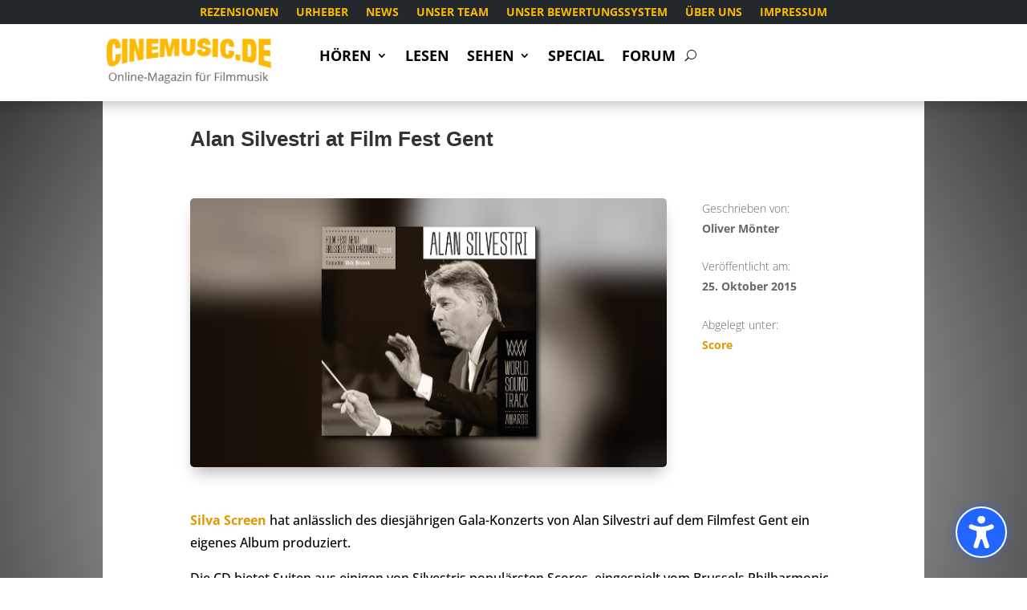

--- FILE ---
content_type: text/html; charset=UTF-8
request_url: https://cinemusic.de/news/alan-silvestri-at-film-fest-gent/
body_size: 101215
content:
<!DOCTYPE html>
<html lang="de" prefix="og: https://ogp.me/ns#">
<head>
	<meta charset="UTF-8" />
<meta http-equiv="X-UA-Compatible" content="IE=edge">
	<link rel="pingback" href="" />

	<script type="text/javascript">
		document.documentElement.className = 'js';
	</script>
	
	<script type="text/javascript">
			let jqueryParams=[],jQuery=function(r){return jqueryParams=[...jqueryParams,r],jQuery},$=function(r){return jqueryParams=[...jqueryParams,r],$};window.jQuery=jQuery,window.$=jQuery;let customHeadScripts=!1;jQuery.fn=jQuery.prototype={},$.fn=jQuery.prototype={},jQuery.noConflict=function(r){if(window.jQuery)return jQuery=window.jQuery,$=window.jQuery,customHeadScripts=!0,jQuery.noConflict},jQuery.ready=function(r){jqueryParams=[...jqueryParams,r]},$.ready=function(r){jqueryParams=[...jqueryParams,r]},jQuery.load=function(r){jqueryParams=[...jqueryParams,r]},$.load=function(r){jqueryParams=[...jqueryParams,r]},jQuery.fn.ready=function(r){jqueryParams=[...jqueryParams,r]},$.fn.ready=function(r){jqueryParams=[...jqueryParams,r]};</script>
<!-- Suchmaschinen-Optimierung durch Rank Math PRO - https://rankmath.com/ -->
<title>Alan Silvestri at Film Fest Gent - Cinemusic.de</title>
<meta name="description" content="Silva Screen hat anlässlich des diesjährigen Gala-Konzerts von Alan Silvestri auf dem Filmfest Gent ein eigenes Album produziert."/>
<meta name="robots" content="follow, index, max-snippet:-1, max-video-preview:-1, max-image-preview:large"/>
<link rel="canonical" href="https://cinemusic.de/news/alan-silvestri-at-film-fest-gent/" />
<meta property="og:locale" content="de_DE" />
<meta property="og:type" content="article" />
<meta property="og:title" content="Alan Silvestri at Film Fest Gent - Cinemusic.de" />
<meta property="og:description" content="Silva Screen hat anlässlich des diesjährigen Gala-Konzerts von Alan Silvestri auf dem Filmfest Gent ein eigenes Album produziert." />
<meta property="og:url" content="https://cinemusic.de/news/alan-silvestri-at-film-fest-gent/" />
<meta property="og:site_name" content="Cinemusic.de" />
<meta property="og:updated_time" content="2020-06-14T19:51:50+02:00" />
<meta property="og:image" content="https://cinemusic.de/wp-content/uploads/2020/06/Silva.jpg" />
<meta property="og:image:secure_url" content="https://cinemusic.de/wp-content/uploads/2020/06/Silva.jpg" />
<meta property="og:image:width" content="620" />
<meta property="og:image:height" content="350" />
<meta property="og:image:alt" content="Alan Silvestri at Film Fest Gent" />
<meta property="og:image:type" content="image/jpeg" />
<meta property="article:published_time" content="2015-10-25T00:00:00+02:00" />
<meta property="article:modified_time" content="2020-06-14T19:51:50+02:00" />
<meta name="twitter:card" content="summary_large_image" />
<meta name="twitter:title" content="Alan Silvestri at Film Fest Gent - Cinemusic.de" />
<meta name="twitter:description" content="Silva Screen hat anlässlich des diesjährigen Gala-Konzerts von Alan Silvestri auf dem Filmfest Gent ein eigenes Album produziert." />
<meta name="twitter:image" content="https://cinemusic.de/wp-content/uploads/2020/06/Silva.jpg" />
<script type="application/ld+json" class="rank-math-schema-pro">{"@context":"https://schema.org","@graph":[{"@type":"Organization","@id":"https://cinemusic.de/#organization","name":"Cinemusic.de","url":"https://cinemusic.de","email":"redaktion@cinemusic.de","logo":{"@type":"ImageObject","@id":"https://cinemusic.de/#logo","url":"https://cinemusic.de/wp-content/uploads/2020/07/cinemusic.de-websitelogo.png","contentUrl":"https://cinemusic.de/wp-content/uploads/2020/07/cinemusic.de-websitelogo.png","caption":"Cinemusic.de","inLanguage":"de","width":"1080","height":"1080"}},{"@type":"WebSite","@id":"https://cinemusic.de/#website","url":"https://cinemusic.de","name":"Cinemusic.de","publisher":{"@id":"https://cinemusic.de/#organization"},"inLanguage":"de"},{"@type":"ImageObject","@id":"https://cinemusic.de/wp-content/uploads/2020/06/Silva.jpg","url":"https://cinemusic.de/wp-content/uploads/2020/06/Silva.jpg","width":"620","height":"350","inLanguage":"de"},{"@type":"WebPage","@id":"https://cinemusic.de/news/alan-silvestri-at-film-fest-gent/#webpage","url":"https://cinemusic.de/news/alan-silvestri-at-film-fest-gent/","name":"Alan Silvestri at Film Fest Gent - Cinemusic.de","datePublished":"2015-10-25T00:00:00+02:00","dateModified":"2020-06-14T19:51:50+02:00","isPartOf":{"@id":"https://cinemusic.de/#website"},"primaryImageOfPage":{"@id":"https://cinemusic.de/wp-content/uploads/2020/06/Silva.jpg"},"inLanguage":"de"},{"@type":"Person","@id":"https://cinemusic.de/author/oliver-moenter/","name":"Oliver M\u00f6nter","url":"https://cinemusic.de/author/oliver-moenter/","image":{"@type":"ImageObject","@id":"https://secure.gravatar.com/avatar/4dabb2e9bf7d522e5821bcc758c37cb0fd2fa64d127444548bd104324989f009?s=96&amp;d=mm&amp;r=g","url":"https://secure.gravatar.com/avatar/4dabb2e9bf7d522e5821bcc758c37cb0fd2fa64d127444548bd104324989f009?s=96&amp;d=mm&amp;r=g","caption":"Oliver M\u00f6nter","inLanguage":"de"},"worksFor":{"@id":"https://cinemusic.de/#organization"}},{"@type":"NewsArticle","headline":"Alan Silvestri at Film Fest Gent - Cinemusic.de","datePublished":"2015-10-25T00:00:00+02:00","dateModified":"2020-06-14T19:51:50+02:00","author":{"@id":"https://cinemusic.de/author/oliver-moenter/","name":"Oliver M\u00f6nter"},"publisher":{"@id":"https://cinemusic.de/#organization"},"description":"Silva Screen hat anl\u00e4sslich des diesj\u00e4hrigen Gala-Konzerts von Alan Silvestri auf dem Filmfest Gent ein eigenes Album produziert.","name":"Alan Silvestri at Film Fest Gent - Cinemusic.de","@id":"https://cinemusic.de/news/alan-silvestri-at-film-fest-gent/#richSnippet","isPartOf":{"@id":"https://cinemusic.de/news/alan-silvestri-at-film-fest-gent/#webpage"},"image":{"@id":"https://cinemusic.de/wp-content/uploads/2020/06/Silva.jpg"},"inLanguage":"de","mainEntityOfPage":{"@id":"https://cinemusic.de/news/alan-silvestri-at-film-fest-gent/#webpage"}}]}</script>
<!-- /Rank Math WordPress SEO Plugin -->

<link rel='dns-prefetch' href='//cdnjs.cloudflare.com' />


<link rel="alternate" type="application/rss+xml" title="Cinemusic.de &raquo; Feed" href="https://cinemusic.de/feed/" />
<link rel="alternate" type="application/rss+xml" title="Cinemusic.de &raquo; Kommentar-Feed" href="https://cinemusic.de/comments/feed/" />
<script id="wpp-js" src="https://cinemusic.de/wp-content/plugins/wordpress-popular-posts/assets/js/wpp.min.js?ver=7.3.6" data-sampling="0" data-sampling-rate="100" data-api-url="https://cinemusic.de/wp-json/wordpress-popular-posts" data-post-id="1801" data-token="2789671376" data-lang="0" data-debug="0"></script>
<link rel="alternate" type="application/rss+xml" title="Cinemusic.de &raquo; Kommentar-Feed zu Alan Silvestri at Film Fest Gent" href="https://cinemusic.de/news/alan-silvestri-at-film-fest-gent/feed/" />
<link rel="alternate" title="oEmbed (JSON)" type="application/json+oembed" href="https://cinemusic.de/wp-json/oembed/1.0/embed?url=https%3A%2F%2Fcinemusic.de%2Fnews%2Falan-silvestri-at-film-fest-gent%2F" />
<link rel="alternate" title="oEmbed (XML)" type="text/xml+oembed" href="https://cinemusic.de/wp-json/oembed/1.0/embed?url=https%3A%2F%2Fcinemusic.de%2Fnews%2Falan-silvestri-at-film-fest-gent%2F&#038;format=xml" />
<meta content="Divi Child v.1.0.0" name="generator"/><link rel='stylesheet' id='dipi-fontawesome-css' href='//cinemusic.de/wp-content/uploads/omgf/cdnjs.cloudflare.com/ajax/libs/font-awesome/6.5.0/css/all.min.css?ver=1765464510&cached=1' type='text/css' media='all' />
<link rel='stylesheet' id='wp-block-library-css' href='https://cinemusic.de/wp-includes/css/dist/block-library/style.min.css?ver=6.9' type='text/css' media='all' />
<style id='global-styles-inline-css' type='text/css'>
:root{--wp--preset--aspect-ratio--square: 1;--wp--preset--aspect-ratio--4-3: 4/3;--wp--preset--aspect-ratio--3-4: 3/4;--wp--preset--aspect-ratio--3-2: 3/2;--wp--preset--aspect-ratio--2-3: 2/3;--wp--preset--aspect-ratio--16-9: 16/9;--wp--preset--aspect-ratio--9-16: 9/16;--wp--preset--color--black: #000000;--wp--preset--color--cyan-bluish-gray: #abb8c3;--wp--preset--color--white: #ffffff;--wp--preset--color--pale-pink: #f78da7;--wp--preset--color--vivid-red: #cf2e2e;--wp--preset--color--luminous-vivid-orange: #ff6900;--wp--preset--color--luminous-vivid-amber: #fcb900;--wp--preset--color--light-green-cyan: #7bdcb5;--wp--preset--color--vivid-green-cyan: #00d084;--wp--preset--color--pale-cyan-blue: #8ed1fc;--wp--preset--color--vivid-cyan-blue: #0693e3;--wp--preset--color--vivid-purple: #9b51e0;--wp--preset--gradient--vivid-cyan-blue-to-vivid-purple: linear-gradient(135deg,rgb(6,147,227) 0%,rgb(155,81,224) 100%);--wp--preset--gradient--light-green-cyan-to-vivid-green-cyan: linear-gradient(135deg,rgb(122,220,180) 0%,rgb(0,208,130) 100%);--wp--preset--gradient--luminous-vivid-amber-to-luminous-vivid-orange: linear-gradient(135deg,rgb(252,185,0) 0%,rgb(255,105,0) 100%);--wp--preset--gradient--luminous-vivid-orange-to-vivid-red: linear-gradient(135deg,rgb(255,105,0) 0%,rgb(207,46,46) 100%);--wp--preset--gradient--very-light-gray-to-cyan-bluish-gray: linear-gradient(135deg,rgb(238,238,238) 0%,rgb(169,184,195) 100%);--wp--preset--gradient--cool-to-warm-spectrum: linear-gradient(135deg,rgb(74,234,220) 0%,rgb(151,120,209) 20%,rgb(207,42,186) 40%,rgb(238,44,130) 60%,rgb(251,105,98) 80%,rgb(254,248,76) 100%);--wp--preset--gradient--blush-light-purple: linear-gradient(135deg,rgb(255,206,236) 0%,rgb(152,150,240) 100%);--wp--preset--gradient--blush-bordeaux: linear-gradient(135deg,rgb(254,205,165) 0%,rgb(254,45,45) 50%,rgb(107,0,62) 100%);--wp--preset--gradient--luminous-dusk: linear-gradient(135deg,rgb(255,203,112) 0%,rgb(199,81,192) 50%,rgb(65,88,208) 100%);--wp--preset--gradient--pale-ocean: linear-gradient(135deg,rgb(255,245,203) 0%,rgb(182,227,212) 50%,rgb(51,167,181) 100%);--wp--preset--gradient--electric-grass: linear-gradient(135deg,rgb(202,248,128) 0%,rgb(113,206,126) 100%);--wp--preset--gradient--midnight: linear-gradient(135deg,rgb(2,3,129) 0%,rgb(40,116,252) 100%);--wp--preset--font-size--small: 13px;--wp--preset--font-size--medium: 20px;--wp--preset--font-size--large: 36px;--wp--preset--font-size--x-large: 42px;--wp--preset--spacing--20: 0.44rem;--wp--preset--spacing--30: 0.67rem;--wp--preset--spacing--40: 1rem;--wp--preset--spacing--50: 1.5rem;--wp--preset--spacing--60: 2.25rem;--wp--preset--spacing--70: 3.38rem;--wp--preset--spacing--80: 5.06rem;--wp--preset--shadow--natural: 6px 6px 9px rgba(0, 0, 0, 0.2);--wp--preset--shadow--deep: 12px 12px 50px rgba(0, 0, 0, 0.4);--wp--preset--shadow--sharp: 6px 6px 0px rgba(0, 0, 0, 0.2);--wp--preset--shadow--outlined: 6px 6px 0px -3px rgb(255, 255, 255), 6px 6px rgb(0, 0, 0);--wp--preset--shadow--crisp: 6px 6px 0px rgb(0, 0, 0);}:root { --wp--style--global--content-size: 823px;--wp--style--global--wide-size: 1080px; }:where(body) { margin: 0; }.wp-site-blocks > .alignleft { float: left; margin-right: 2em; }.wp-site-blocks > .alignright { float: right; margin-left: 2em; }.wp-site-blocks > .aligncenter { justify-content: center; margin-left: auto; margin-right: auto; }:where(.is-layout-flex){gap: 0.5em;}:where(.is-layout-grid){gap: 0.5em;}.is-layout-flow > .alignleft{float: left;margin-inline-start: 0;margin-inline-end: 2em;}.is-layout-flow > .alignright{float: right;margin-inline-start: 2em;margin-inline-end: 0;}.is-layout-flow > .aligncenter{margin-left: auto !important;margin-right: auto !important;}.is-layout-constrained > .alignleft{float: left;margin-inline-start: 0;margin-inline-end: 2em;}.is-layout-constrained > .alignright{float: right;margin-inline-start: 2em;margin-inline-end: 0;}.is-layout-constrained > .aligncenter{margin-left: auto !important;margin-right: auto !important;}.is-layout-constrained > :where(:not(.alignleft):not(.alignright):not(.alignfull)){max-width: var(--wp--style--global--content-size);margin-left: auto !important;margin-right: auto !important;}.is-layout-constrained > .alignwide{max-width: var(--wp--style--global--wide-size);}body .is-layout-flex{display: flex;}.is-layout-flex{flex-wrap: wrap;align-items: center;}.is-layout-flex > :is(*, div){margin: 0;}body .is-layout-grid{display: grid;}.is-layout-grid > :is(*, div){margin: 0;}body{padding-top: 0px;padding-right: 0px;padding-bottom: 0px;padding-left: 0px;}:root :where(.wp-element-button, .wp-block-button__link){background-color: #32373c;border-width: 0;color: #fff;font-family: inherit;font-size: inherit;font-style: inherit;font-weight: inherit;letter-spacing: inherit;line-height: inherit;padding-top: calc(0.667em + 2px);padding-right: calc(1.333em + 2px);padding-bottom: calc(0.667em + 2px);padding-left: calc(1.333em + 2px);text-decoration: none;text-transform: inherit;}.has-black-color{color: var(--wp--preset--color--black) !important;}.has-cyan-bluish-gray-color{color: var(--wp--preset--color--cyan-bluish-gray) !important;}.has-white-color{color: var(--wp--preset--color--white) !important;}.has-pale-pink-color{color: var(--wp--preset--color--pale-pink) !important;}.has-vivid-red-color{color: var(--wp--preset--color--vivid-red) !important;}.has-luminous-vivid-orange-color{color: var(--wp--preset--color--luminous-vivid-orange) !important;}.has-luminous-vivid-amber-color{color: var(--wp--preset--color--luminous-vivid-amber) !important;}.has-light-green-cyan-color{color: var(--wp--preset--color--light-green-cyan) !important;}.has-vivid-green-cyan-color{color: var(--wp--preset--color--vivid-green-cyan) !important;}.has-pale-cyan-blue-color{color: var(--wp--preset--color--pale-cyan-blue) !important;}.has-vivid-cyan-blue-color{color: var(--wp--preset--color--vivid-cyan-blue) !important;}.has-vivid-purple-color{color: var(--wp--preset--color--vivid-purple) !important;}.has-black-background-color{background-color: var(--wp--preset--color--black) !important;}.has-cyan-bluish-gray-background-color{background-color: var(--wp--preset--color--cyan-bluish-gray) !important;}.has-white-background-color{background-color: var(--wp--preset--color--white) !important;}.has-pale-pink-background-color{background-color: var(--wp--preset--color--pale-pink) !important;}.has-vivid-red-background-color{background-color: var(--wp--preset--color--vivid-red) !important;}.has-luminous-vivid-orange-background-color{background-color: var(--wp--preset--color--luminous-vivid-orange) !important;}.has-luminous-vivid-amber-background-color{background-color: var(--wp--preset--color--luminous-vivid-amber) !important;}.has-light-green-cyan-background-color{background-color: var(--wp--preset--color--light-green-cyan) !important;}.has-vivid-green-cyan-background-color{background-color: var(--wp--preset--color--vivid-green-cyan) !important;}.has-pale-cyan-blue-background-color{background-color: var(--wp--preset--color--pale-cyan-blue) !important;}.has-vivid-cyan-blue-background-color{background-color: var(--wp--preset--color--vivid-cyan-blue) !important;}.has-vivid-purple-background-color{background-color: var(--wp--preset--color--vivid-purple) !important;}.has-black-border-color{border-color: var(--wp--preset--color--black) !important;}.has-cyan-bluish-gray-border-color{border-color: var(--wp--preset--color--cyan-bluish-gray) !important;}.has-white-border-color{border-color: var(--wp--preset--color--white) !important;}.has-pale-pink-border-color{border-color: var(--wp--preset--color--pale-pink) !important;}.has-vivid-red-border-color{border-color: var(--wp--preset--color--vivid-red) !important;}.has-luminous-vivid-orange-border-color{border-color: var(--wp--preset--color--luminous-vivid-orange) !important;}.has-luminous-vivid-amber-border-color{border-color: var(--wp--preset--color--luminous-vivid-amber) !important;}.has-light-green-cyan-border-color{border-color: var(--wp--preset--color--light-green-cyan) !important;}.has-vivid-green-cyan-border-color{border-color: var(--wp--preset--color--vivid-green-cyan) !important;}.has-pale-cyan-blue-border-color{border-color: var(--wp--preset--color--pale-cyan-blue) !important;}.has-vivid-cyan-blue-border-color{border-color: var(--wp--preset--color--vivid-cyan-blue) !important;}.has-vivid-purple-border-color{border-color: var(--wp--preset--color--vivid-purple) !important;}.has-vivid-cyan-blue-to-vivid-purple-gradient-background{background: var(--wp--preset--gradient--vivid-cyan-blue-to-vivid-purple) !important;}.has-light-green-cyan-to-vivid-green-cyan-gradient-background{background: var(--wp--preset--gradient--light-green-cyan-to-vivid-green-cyan) !important;}.has-luminous-vivid-amber-to-luminous-vivid-orange-gradient-background{background: var(--wp--preset--gradient--luminous-vivid-amber-to-luminous-vivid-orange) !important;}.has-luminous-vivid-orange-to-vivid-red-gradient-background{background: var(--wp--preset--gradient--luminous-vivid-orange-to-vivid-red) !important;}.has-very-light-gray-to-cyan-bluish-gray-gradient-background{background: var(--wp--preset--gradient--very-light-gray-to-cyan-bluish-gray) !important;}.has-cool-to-warm-spectrum-gradient-background{background: var(--wp--preset--gradient--cool-to-warm-spectrum) !important;}.has-blush-light-purple-gradient-background{background: var(--wp--preset--gradient--blush-light-purple) !important;}.has-blush-bordeaux-gradient-background{background: var(--wp--preset--gradient--blush-bordeaux) !important;}.has-luminous-dusk-gradient-background{background: var(--wp--preset--gradient--luminous-dusk) !important;}.has-pale-ocean-gradient-background{background: var(--wp--preset--gradient--pale-ocean) !important;}.has-electric-grass-gradient-background{background: var(--wp--preset--gradient--electric-grass) !important;}.has-midnight-gradient-background{background: var(--wp--preset--gradient--midnight) !important;}.has-small-font-size{font-size: var(--wp--preset--font-size--small) !important;}.has-medium-font-size{font-size: var(--wp--preset--font-size--medium) !important;}.has-large-font-size{font-size: var(--wp--preset--font-size--large) !important;}.has-x-large-font-size{font-size: var(--wp--preset--font-size--x-large) !important;}
/*# sourceURL=global-styles-inline-css */
</style>

<link rel='stylesheet' id='mediaelement-css' href='https://cinemusic.de/wp-includes/js/mediaelement/mediaelementplayer-legacy.min.css?ver=4.2.17' type='text/css' media='all' />
<link rel='stylesheet' id='wp-mediaelement-css' href='https://cinemusic.de/wp-includes/js/mediaelement/wp-mediaelement.min.css?ver=6.9' type='text/css' media='all' />
<link rel='stylesheet' id='view_editor_gutenberg_frontend_assets-css' href='https://cinemusic.de/wp-content/plugins/wp-views/public/css/views-frontend.css?ver=3.6.21' type='text/css' media='all' />
<style id='view_editor_gutenberg_frontend_assets-inline-css' type='text/css'>
.wpv-sort-list-dropdown.wpv-sort-list-dropdown-style-default > span.wpv-sort-list,.wpv-sort-list-dropdown.wpv-sort-list-dropdown-style-default .wpv-sort-list-item {border-color: #cdcdcd;}.wpv-sort-list-dropdown.wpv-sort-list-dropdown-style-default .wpv-sort-list-item a {color: #444;background-color: #fff;}.wpv-sort-list-dropdown.wpv-sort-list-dropdown-style-default a:hover,.wpv-sort-list-dropdown.wpv-sort-list-dropdown-style-default a:focus {color: #000;background-color: #eee;}.wpv-sort-list-dropdown.wpv-sort-list-dropdown-style-default .wpv-sort-list-item.wpv-sort-list-current a {color: #000;background-color: #eee;}
.wpv-sort-list-dropdown.wpv-sort-list-dropdown-style-default > span.wpv-sort-list,.wpv-sort-list-dropdown.wpv-sort-list-dropdown-style-default .wpv-sort-list-item {border-color: #cdcdcd;}.wpv-sort-list-dropdown.wpv-sort-list-dropdown-style-default .wpv-sort-list-item a {color: #444;background-color: #fff;}.wpv-sort-list-dropdown.wpv-sort-list-dropdown-style-default a:hover,.wpv-sort-list-dropdown.wpv-sort-list-dropdown-style-default a:focus {color: #000;background-color: #eee;}.wpv-sort-list-dropdown.wpv-sort-list-dropdown-style-default .wpv-sort-list-item.wpv-sort-list-current a {color: #000;background-color: #eee;}.wpv-sort-list-dropdown.wpv-sort-list-dropdown-style-grey > span.wpv-sort-list,.wpv-sort-list-dropdown.wpv-sort-list-dropdown-style-grey .wpv-sort-list-item {border-color: #cdcdcd;}.wpv-sort-list-dropdown.wpv-sort-list-dropdown-style-grey .wpv-sort-list-item a {color: #444;background-color: #eeeeee;}.wpv-sort-list-dropdown.wpv-sort-list-dropdown-style-grey a:hover,.wpv-sort-list-dropdown.wpv-sort-list-dropdown-style-grey a:focus {color: #000;background-color: #e5e5e5;}.wpv-sort-list-dropdown.wpv-sort-list-dropdown-style-grey .wpv-sort-list-item.wpv-sort-list-current a {color: #000;background-color: #e5e5e5;}
.wpv-sort-list-dropdown.wpv-sort-list-dropdown-style-default > span.wpv-sort-list,.wpv-sort-list-dropdown.wpv-sort-list-dropdown-style-default .wpv-sort-list-item {border-color: #cdcdcd;}.wpv-sort-list-dropdown.wpv-sort-list-dropdown-style-default .wpv-sort-list-item a {color: #444;background-color: #fff;}.wpv-sort-list-dropdown.wpv-sort-list-dropdown-style-default a:hover,.wpv-sort-list-dropdown.wpv-sort-list-dropdown-style-default a:focus {color: #000;background-color: #eee;}.wpv-sort-list-dropdown.wpv-sort-list-dropdown-style-default .wpv-sort-list-item.wpv-sort-list-current a {color: #000;background-color: #eee;}.wpv-sort-list-dropdown.wpv-sort-list-dropdown-style-grey > span.wpv-sort-list,.wpv-sort-list-dropdown.wpv-sort-list-dropdown-style-grey .wpv-sort-list-item {border-color: #cdcdcd;}.wpv-sort-list-dropdown.wpv-sort-list-dropdown-style-grey .wpv-sort-list-item a {color: #444;background-color: #eeeeee;}.wpv-sort-list-dropdown.wpv-sort-list-dropdown-style-grey a:hover,.wpv-sort-list-dropdown.wpv-sort-list-dropdown-style-grey a:focus {color: #000;background-color: #e5e5e5;}.wpv-sort-list-dropdown.wpv-sort-list-dropdown-style-grey .wpv-sort-list-item.wpv-sort-list-current a {color: #000;background-color: #e5e5e5;}.wpv-sort-list-dropdown.wpv-sort-list-dropdown-style-blue > span.wpv-sort-list,.wpv-sort-list-dropdown.wpv-sort-list-dropdown-style-blue .wpv-sort-list-item {border-color: #0099cc;}.wpv-sort-list-dropdown.wpv-sort-list-dropdown-style-blue .wpv-sort-list-item a {color: #444;background-color: #cbddeb;}.wpv-sort-list-dropdown.wpv-sort-list-dropdown-style-blue a:hover,.wpv-sort-list-dropdown.wpv-sort-list-dropdown-style-blue a:focus {color: #000;background-color: #95bedd;}.wpv-sort-list-dropdown.wpv-sort-list-dropdown-style-blue .wpv-sort-list-item.wpv-sort-list-current a {color: #000;background-color: #95bedd;}
/*# sourceURL=view_editor_gutenberg_frontend_assets-inline-css */
</style>
<link rel='stylesheet' id='dvmd-acsb-fonts-style-css' href='https://cinemusic.de/wp-content/plugins/divi-modules-accessibility-sidebar/extensions/styles/fonts-style.css?ver=2.0.0' type='text/css' media='all' />
<link rel='stylesheet' id='dvmd-acsb-app-style-css' href='https://cinemusic.de/wp-content/plugins/divi-modules-accessibility-sidebar/extensions/styles/app-style.css?ver=2.0.0' type='text/css' media='all' />
<link rel='stylesheet' id='dipi_font-css' href='//cinemusic.de/wp-content/uploads/omgf/plugins/divi-pixel/dist/admin/css/dipi-font.min.css?ver=1737912328&cached=1' type='text/css' media='all' />
<link rel='stylesheet' id='dipi_general-css' href='https://cinemusic.de/wp-content/plugins/divi-pixel/dist/public/css/general.min.css?ver=2.47.0' type='text/css' media='all' />
<link rel='stylesheet' id='wpa-css-css' href='https://cinemusic.de/wp-content/plugins/honeypot/includes/css/wpa.css?ver=2.3.04' type='text/css' media='all' />
<link rel='stylesheet' id='wordpress-popular-posts-css-css' href='https://cinemusic.de/wp-content/plugins/wordpress-popular-posts/assets/css/wpp.css?ver=7.3.6' type='text/css' media='all' />
<link rel='stylesheet' id='et-divi-open-sans-css' href='//cinemusic.de/wp-content/uploads/omgf/et-divi-open-sans/et-divi-open-sans.css?ver=1679254262' type='text/css' media='all' />
<link rel='stylesheet' id='divi-style-parent-css' href='https://cinemusic.de/wp-content/themes/Divi/style.min.css?ver=4.27.5' type='text/css' media='all' />
<style id='divi-dynamic-critical-inline-css' type='text/css'>
@font-face{font-family:ETmodules;font-display:swap;src:url(//cinemusic.de/wp-content/themes/Divi/core/admin/fonts/modules/base/modules.eot);src:url(//cinemusic.de/wp-content/themes/Divi/core/admin/fonts/modules/base/modules.eot?#iefix) format("embedded-opentype"),url(//cinemusic.de/wp-content/themes/Divi/core/admin/fonts/modules/base/modules.woff) format("woff"),url(//cinemusic.de/wp-content/themes/Divi/core/admin/fonts/modules/base/modules.ttf) format("truetype"),url(//cinemusic.de/wp-content/themes/Divi/core/admin/fonts/modules/base/modules.svg#ETmodules) format("svg");font-weight:400;font-style:normal}
.et_audio_content,.et_link_content,.et_quote_content{background-color:#2ea3f2}.et_pb_post .et-pb-controllers a{margin-bottom:10px}.format-gallery .et-pb-controllers{bottom:0}.et_pb_blog_grid .et_audio_content{margin-bottom:19px}.et_pb_row .et_pb_blog_grid .et_pb_post .et_pb_slide{min-height:180px}.et_audio_content .wp-block-audio{margin:0;padding:0}.et_audio_content h2{line-height:44px}.et_pb_column_1_2 .et_audio_content h2,.et_pb_column_1_3 .et_audio_content h2,.et_pb_column_1_4 .et_audio_content h2,.et_pb_column_1_5 .et_audio_content h2,.et_pb_column_1_6 .et_audio_content h2,.et_pb_column_2_5 .et_audio_content h2,.et_pb_column_3_5 .et_audio_content h2,.et_pb_column_3_8 .et_audio_content h2{margin-bottom:9px;margin-top:0}.et_pb_column_1_2 .et_audio_content,.et_pb_column_3_5 .et_audio_content{padding:35px 40px}.et_pb_column_1_2 .et_audio_content h2,.et_pb_column_3_5 .et_audio_content h2{line-height:32px}.et_pb_column_1_3 .et_audio_content,.et_pb_column_1_4 .et_audio_content,.et_pb_column_1_5 .et_audio_content,.et_pb_column_1_6 .et_audio_content,.et_pb_column_2_5 .et_audio_content,.et_pb_column_3_8 .et_audio_content{padding:35px 20px}.et_pb_column_1_3 .et_audio_content h2,.et_pb_column_1_4 .et_audio_content h2,.et_pb_column_1_5 .et_audio_content h2,.et_pb_column_1_6 .et_audio_content h2,.et_pb_column_2_5 .et_audio_content h2,.et_pb_column_3_8 .et_audio_content h2{font-size:18px;line-height:26px}article.et_pb_has_overlay .et_pb_blog_image_container{position:relative}.et_pb_post>.et_main_video_container{position:relative;margin-bottom:30px}.et_pb_post .et_pb_video_overlay .et_pb_video_play{color:#fff}.et_pb_post .et_pb_video_overlay_hover:hover{background:rgba(0,0,0,.6)}.et_audio_content,.et_link_content,.et_quote_content{text-align:center;word-wrap:break-word;position:relative;padding:50px 60px}.et_audio_content h2,.et_link_content a.et_link_main_url,.et_link_content h2,.et_quote_content blockquote cite,.et_quote_content blockquote p{color:#fff!important}.et_quote_main_link{position:absolute;text-indent:-9999px;width:100%;height:100%;display:block;top:0;left:0}.et_quote_content blockquote{padding:0;margin:0;border:none}.et_audio_content h2,.et_link_content h2,.et_quote_content blockquote p{margin-top:0}.et_audio_content h2{margin-bottom:20px}.et_audio_content h2,.et_link_content h2,.et_quote_content blockquote p{line-height:44px}.et_link_content a.et_link_main_url,.et_quote_content blockquote cite{font-size:18px;font-weight:200}.et_quote_content blockquote cite{font-style:normal}.et_pb_column_2_3 .et_quote_content{padding:50px 42px 45px}.et_pb_column_2_3 .et_audio_content,.et_pb_column_2_3 .et_link_content{padding:40px 40px 45px}.et_pb_column_1_2 .et_audio_content,.et_pb_column_1_2 .et_link_content,.et_pb_column_1_2 .et_quote_content,.et_pb_column_3_5 .et_audio_content,.et_pb_column_3_5 .et_link_content,.et_pb_column_3_5 .et_quote_content{padding:35px 40px}.et_pb_column_1_2 .et_quote_content blockquote p,.et_pb_column_3_5 .et_quote_content blockquote p{font-size:26px;line-height:32px}.et_pb_column_1_2 .et_audio_content h2,.et_pb_column_1_2 .et_link_content h2,.et_pb_column_3_5 .et_audio_content h2,.et_pb_column_3_5 .et_link_content h2{line-height:32px}.et_pb_column_1_2 .et_link_content a.et_link_main_url,.et_pb_column_1_2 .et_quote_content blockquote cite,.et_pb_column_3_5 .et_link_content a.et_link_main_url,.et_pb_column_3_5 .et_quote_content blockquote cite{font-size:14px}.et_pb_column_1_3 .et_quote_content,.et_pb_column_1_4 .et_quote_content,.et_pb_column_1_5 .et_quote_content,.et_pb_column_1_6 .et_quote_content,.et_pb_column_2_5 .et_quote_content,.et_pb_column_3_8 .et_quote_content{padding:35px 30px 32px}.et_pb_column_1_3 .et_audio_content,.et_pb_column_1_3 .et_link_content,.et_pb_column_1_4 .et_audio_content,.et_pb_column_1_4 .et_link_content,.et_pb_column_1_5 .et_audio_content,.et_pb_column_1_5 .et_link_content,.et_pb_column_1_6 .et_audio_content,.et_pb_column_1_6 .et_link_content,.et_pb_column_2_5 .et_audio_content,.et_pb_column_2_5 .et_link_content,.et_pb_column_3_8 .et_audio_content,.et_pb_column_3_8 .et_link_content{padding:35px 20px}.et_pb_column_1_3 .et_audio_content h2,.et_pb_column_1_3 .et_link_content h2,.et_pb_column_1_3 .et_quote_content blockquote p,.et_pb_column_1_4 .et_audio_content h2,.et_pb_column_1_4 .et_link_content h2,.et_pb_column_1_4 .et_quote_content blockquote p,.et_pb_column_1_5 .et_audio_content h2,.et_pb_column_1_5 .et_link_content h2,.et_pb_column_1_5 .et_quote_content blockquote p,.et_pb_column_1_6 .et_audio_content h2,.et_pb_column_1_6 .et_link_content h2,.et_pb_column_1_6 .et_quote_content blockquote p,.et_pb_column_2_5 .et_audio_content h2,.et_pb_column_2_5 .et_link_content h2,.et_pb_column_2_5 .et_quote_content blockquote p,.et_pb_column_3_8 .et_audio_content h2,.et_pb_column_3_8 .et_link_content h2,.et_pb_column_3_8 .et_quote_content blockquote p{font-size:18px;line-height:26px}.et_pb_column_1_3 .et_link_content a.et_link_main_url,.et_pb_column_1_3 .et_quote_content blockquote cite,.et_pb_column_1_4 .et_link_content a.et_link_main_url,.et_pb_column_1_4 .et_quote_content blockquote cite,.et_pb_column_1_5 .et_link_content a.et_link_main_url,.et_pb_column_1_5 .et_quote_content blockquote cite,.et_pb_column_1_6 .et_link_content a.et_link_main_url,.et_pb_column_1_6 .et_quote_content blockquote cite,.et_pb_column_2_5 .et_link_content a.et_link_main_url,.et_pb_column_2_5 .et_quote_content blockquote cite,.et_pb_column_3_8 .et_link_content a.et_link_main_url,.et_pb_column_3_8 .et_quote_content blockquote cite{font-size:14px}.et_pb_post .et_pb_gallery_post_type .et_pb_slide{min-height:500px;background-size:cover!important;background-position:top}.format-gallery .et_pb_slider.gallery-not-found .et_pb_slide{-webkit-box-shadow:inset 0 0 10px rgba(0,0,0,.1);box-shadow:inset 0 0 10px rgba(0,0,0,.1)}.format-gallery .et_pb_slider:hover .et-pb-arrow-prev{left:0}.format-gallery .et_pb_slider:hover .et-pb-arrow-next{right:0}.et_pb_post>.et_pb_slider{margin-bottom:30px}.et_pb_column_3_4 .et_pb_post .et_pb_slide{min-height:442px}.et_pb_column_2_3 .et_pb_post .et_pb_slide{min-height:390px}.et_pb_column_1_2 .et_pb_post .et_pb_slide,.et_pb_column_3_5 .et_pb_post .et_pb_slide{min-height:284px}.et_pb_column_1_3 .et_pb_post .et_pb_slide,.et_pb_column_2_5 .et_pb_post .et_pb_slide,.et_pb_column_3_8 .et_pb_post .et_pb_slide{min-height:180px}.et_pb_column_1_4 .et_pb_post .et_pb_slide,.et_pb_column_1_5 .et_pb_post .et_pb_slide,.et_pb_column_1_6 .et_pb_post .et_pb_slide{min-height:125px}.et_pb_portfolio.et_pb_section_parallax .pagination,.et_pb_portfolio.et_pb_section_video .pagination,.et_pb_portfolio_grid.et_pb_section_parallax .pagination,.et_pb_portfolio_grid.et_pb_section_video .pagination{position:relative}.et_pb_bg_layout_light .et_pb_post .post-meta,.et_pb_bg_layout_light .et_pb_post .post-meta a,.et_pb_bg_layout_light .et_pb_post p{color:#666}.et_pb_bg_layout_dark .et_pb_post .post-meta,.et_pb_bg_layout_dark .et_pb_post .post-meta a,.et_pb_bg_layout_dark .et_pb_post p{color:inherit}.et_pb_text_color_dark .et_audio_content h2,.et_pb_text_color_dark .et_link_content a.et_link_main_url,.et_pb_text_color_dark .et_link_content h2,.et_pb_text_color_dark .et_quote_content blockquote cite,.et_pb_text_color_dark .et_quote_content blockquote p{color:#666!important}.et_pb_text_color_dark.et_audio_content h2,.et_pb_text_color_dark.et_link_content a.et_link_main_url,.et_pb_text_color_dark.et_link_content h2,.et_pb_text_color_dark.et_quote_content blockquote cite,.et_pb_text_color_dark.et_quote_content blockquote p{color:#bbb!important}.et_pb_text_color_dark.et_audio_content,.et_pb_text_color_dark.et_link_content,.et_pb_text_color_dark.et_quote_content{background-color:#e8e8e8}@media (min-width:981px) and (max-width:1100px){.et_quote_content{padding:50px 70px 45px}.et_pb_column_2_3 .et_quote_content{padding:50px 50px 45px}.et_pb_column_1_2 .et_quote_content,.et_pb_column_3_5 .et_quote_content{padding:35px 47px 30px}.et_pb_column_1_3 .et_quote_content,.et_pb_column_1_4 .et_quote_content,.et_pb_column_1_5 .et_quote_content,.et_pb_column_1_6 .et_quote_content,.et_pb_column_2_5 .et_quote_content,.et_pb_column_3_8 .et_quote_content{padding:35px 25px 32px}.et_pb_column_4_4 .et_pb_post .et_pb_slide{min-height:534px}.et_pb_column_3_4 .et_pb_post .et_pb_slide{min-height:392px}.et_pb_column_2_3 .et_pb_post .et_pb_slide{min-height:345px}.et_pb_column_1_2 .et_pb_post .et_pb_slide,.et_pb_column_3_5 .et_pb_post .et_pb_slide{min-height:250px}.et_pb_column_1_3 .et_pb_post .et_pb_slide,.et_pb_column_2_5 .et_pb_post .et_pb_slide,.et_pb_column_3_8 .et_pb_post .et_pb_slide{min-height:155px}.et_pb_column_1_4 .et_pb_post .et_pb_slide,.et_pb_column_1_5 .et_pb_post .et_pb_slide,.et_pb_column_1_6 .et_pb_post .et_pb_slide{min-height:108px}}@media (max-width:980px){.et_pb_bg_layout_dark_tablet .et_audio_content h2{color:#fff!important}.et_pb_text_color_dark_tablet.et_audio_content h2{color:#bbb!important}.et_pb_text_color_dark_tablet.et_audio_content{background-color:#e8e8e8}.et_pb_bg_layout_dark_tablet .et_audio_content h2,.et_pb_bg_layout_dark_tablet .et_link_content a.et_link_main_url,.et_pb_bg_layout_dark_tablet .et_link_content h2,.et_pb_bg_layout_dark_tablet .et_quote_content blockquote cite,.et_pb_bg_layout_dark_tablet .et_quote_content blockquote p{color:#fff!important}.et_pb_text_color_dark_tablet .et_audio_content h2,.et_pb_text_color_dark_tablet .et_link_content a.et_link_main_url,.et_pb_text_color_dark_tablet .et_link_content h2,.et_pb_text_color_dark_tablet .et_quote_content blockquote cite,.et_pb_text_color_dark_tablet .et_quote_content blockquote p{color:#666!important}.et_pb_text_color_dark_tablet.et_audio_content h2,.et_pb_text_color_dark_tablet.et_link_content a.et_link_main_url,.et_pb_text_color_dark_tablet.et_link_content h2,.et_pb_text_color_dark_tablet.et_quote_content blockquote cite,.et_pb_text_color_dark_tablet.et_quote_content blockquote p{color:#bbb!important}.et_pb_text_color_dark_tablet.et_audio_content,.et_pb_text_color_dark_tablet.et_link_content,.et_pb_text_color_dark_tablet.et_quote_content{background-color:#e8e8e8}}@media (min-width:768px) and (max-width:980px){.et_audio_content h2{font-size:26px!important;line-height:44px!important;margin-bottom:24px!important}.et_pb_post>.et_pb_gallery_post_type>.et_pb_slides>.et_pb_slide{min-height:384px!important}.et_quote_content{padding:50px 43px 45px!important}.et_quote_content blockquote p{font-size:26px!important;line-height:44px!important}.et_quote_content blockquote cite{font-size:18px!important}.et_link_content{padding:40px 40px 45px}.et_link_content h2{font-size:26px!important;line-height:44px!important}.et_link_content a.et_link_main_url{font-size:18px!important}}@media (max-width:767px){.et_audio_content h2,.et_link_content h2,.et_quote_content,.et_quote_content blockquote p{font-size:20px!important;line-height:26px!important}.et_audio_content,.et_link_content{padding:35px 20px!important}.et_audio_content h2{margin-bottom:9px!important}.et_pb_bg_layout_dark_phone .et_audio_content h2{color:#fff!important}.et_pb_text_color_dark_phone.et_audio_content{background-color:#e8e8e8}.et_link_content a.et_link_main_url,.et_quote_content blockquote cite{font-size:14px!important}.format-gallery .et-pb-controllers{height:auto}.et_pb_post>.et_pb_gallery_post_type>.et_pb_slides>.et_pb_slide{min-height:222px!important}.et_pb_bg_layout_dark_phone .et_audio_content h2,.et_pb_bg_layout_dark_phone .et_link_content a.et_link_main_url,.et_pb_bg_layout_dark_phone .et_link_content h2,.et_pb_bg_layout_dark_phone .et_quote_content blockquote cite,.et_pb_bg_layout_dark_phone .et_quote_content blockquote p{color:#fff!important}.et_pb_text_color_dark_phone .et_audio_content h2,.et_pb_text_color_dark_phone .et_link_content a.et_link_main_url,.et_pb_text_color_dark_phone .et_link_content h2,.et_pb_text_color_dark_phone .et_quote_content blockquote cite,.et_pb_text_color_dark_phone .et_quote_content blockquote p{color:#666!important}.et_pb_text_color_dark_phone.et_audio_content h2,.et_pb_text_color_dark_phone.et_link_content a.et_link_main_url,.et_pb_text_color_dark_phone.et_link_content h2,.et_pb_text_color_dark_phone.et_quote_content blockquote cite,.et_pb_text_color_dark_phone.et_quote_content blockquote p{color:#bbb!important}.et_pb_text_color_dark_phone.et_audio_content,.et_pb_text_color_dark_phone.et_link_content,.et_pb_text_color_dark_phone.et_quote_content{background-color:#e8e8e8}}@media (max-width:479px){.et_pb_column_1_2 .et_pb_carousel_item .et_pb_video_play,.et_pb_column_1_3 .et_pb_carousel_item .et_pb_video_play,.et_pb_column_2_3 .et_pb_carousel_item .et_pb_video_play,.et_pb_column_2_5 .et_pb_carousel_item .et_pb_video_play,.et_pb_column_3_5 .et_pb_carousel_item .et_pb_video_play,.et_pb_column_3_8 .et_pb_carousel_item .et_pb_video_play{font-size:1.5rem;line-height:1.5rem;margin-left:-.75rem;margin-top:-.75rem}.et_audio_content,.et_quote_content{padding:35px 20px!important}.et_pb_post>.et_pb_gallery_post_type>.et_pb_slides>.et_pb_slide{min-height:156px!important}}.et_full_width_page .et_gallery_item{float:left;width:20.875%;margin:0 5.5% 5.5% 0}.et_full_width_page .et_gallery_item:nth-child(3n){margin-right:5.5%}.et_full_width_page .et_gallery_item:nth-child(3n+1){clear:none}.et_full_width_page .et_gallery_item:nth-child(4n){margin-right:0}.et_full_width_page .et_gallery_item:nth-child(4n+1){clear:both}
.et_pb_slider{position:relative;overflow:hidden}.et_pb_slide{padding:0 6%;background-size:cover;background-position:50%;background-repeat:no-repeat}.et_pb_slider .et_pb_slide{display:none;float:left;margin-right:-100%;position:relative;width:100%;text-align:center;list-style:none!important;background-position:50%;background-size:100%;background-size:cover}.et_pb_slider .et_pb_slide:first-child{display:list-item}.et-pb-controllers{position:absolute;bottom:20px;left:0;width:100%;text-align:center;z-index:10}.et-pb-controllers a{display:inline-block;background-color:hsla(0,0%,100%,.5);text-indent:-9999px;border-radius:7px;width:7px;height:7px;margin-right:10px;padding:0;opacity:.5}.et-pb-controllers .et-pb-active-control{opacity:1}.et-pb-controllers a:last-child{margin-right:0}.et-pb-controllers .et-pb-active-control{background-color:#fff}.et_pb_slides .et_pb_temp_slide{display:block}.et_pb_slides:after{content:"";display:block;clear:both;visibility:hidden;line-height:0;height:0;width:0}@media (max-width:980px){.et_pb_bg_layout_light_tablet .et-pb-controllers .et-pb-active-control{background-color:#333}.et_pb_bg_layout_light_tablet .et-pb-controllers a{background-color:rgba(0,0,0,.3)}.et_pb_bg_layout_light_tablet .et_pb_slide_content{color:#333}.et_pb_bg_layout_dark_tablet .et_pb_slide_description{text-shadow:0 1px 3px rgba(0,0,0,.3)}.et_pb_bg_layout_dark_tablet .et_pb_slide_content{color:#fff}.et_pb_bg_layout_dark_tablet .et-pb-controllers .et-pb-active-control{background-color:#fff}.et_pb_bg_layout_dark_tablet .et-pb-controllers a{background-color:hsla(0,0%,100%,.5)}}@media (max-width:767px){.et-pb-controllers{position:absolute;bottom:5%;left:0;width:100%;text-align:center;z-index:10;height:14px}.et_transparent_nav .et_pb_section:first-child .et-pb-controllers{bottom:18px}.et_pb_bg_layout_light_phone.et_pb_slider_with_overlay .et_pb_slide_overlay_container,.et_pb_bg_layout_light_phone.et_pb_slider_with_text_overlay .et_pb_text_overlay_wrapper{background-color:hsla(0,0%,100%,.9)}.et_pb_bg_layout_light_phone .et-pb-controllers .et-pb-active-control{background-color:#333}.et_pb_bg_layout_dark_phone.et_pb_slider_with_overlay .et_pb_slide_overlay_container,.et_pb_bg_layout_dark_phone.et_pb_slider_with_text_overlay .et_pb_text_overlay_wrapper,.et_pb_bg_layout_light_phone .et-pb-controllers a{background-color:rgba(0,0,0,.3)}.et_pb_bg_layout_dark_phone .et-pb-controllers .et-pb-active-control{background-color:#fff}.et_pb_bg_layout_dark_phone .et-pb-controllers a{background-color:hsla(0,0%,100%,.5)}}.et_mobile_device .et_pb_slider_parallax .et_pb_slide,.et_mobile_device .et_pb_slides .et_parallax_bg.et_pb_parallax_css{background-attachment:scroll}
.et-pb-arrow-next,.et-pb-arrow-prev{position:absolute;top:50%;z-index:100;font-size:48px;color:#fff;margin-top:-24px;-webkit-transition:all .2s ease-in-out;transition:all .2s ease-in-out;opacity:0}.et_pb_bg_layout_light .et-pb-arrow-next,.et_pb_bg_layout_light .et-pb-arrow-prev{color:#333}.et_pb_slider:hover .et-pb-arrow-prev{left:22px;opacity:1}.et_pb_slider:hover .et-pb-arrow-next{right:22px;opacity:1}.et_pb_bg_layout_light .et-pb-controllers .et-pb-active-control{background-color:#333}.et_pb_bg_layout_light .et-pb-controllers a{background-color:rgba(0,0,0,.3)}.et-pb-arrow-next:hover,.et-pb-arrow-prev:hover{text-decoration:none}.et-pb-arrow-next span,.et-pb-arrow-prev span{display:none}.et-pb-arrow-prev{left:-22px}.et-pb-arrow-next{right:-22px}.et-pb-arrow-prev:before{content:"4"}.et-pb-arrow-next:before{content:"5"}.format-gallery .et-pb-arrow-next,.format-gallery .et-pb-arrow-prev{color:#fff}.et_pb_column_1_3 .et_pb_slider:hover .et-pb-arrow-prev,.et_pb_column_1_4 .et_pb_slider:hover .et-pb-arrow-prev,.et_pb_column_1_5 .et_pb_slider:hover .et-pb-arrow-prev,.et_pb_column_1_6 .et_pb_slider:hover .et-pb-arrow-prev,.et_pb_column_2_5 .et_pb_slider:hover .et-pb-arrow-prev{left:0}.et_pb_column_1_3 .et_pb_slider:hover .et-pb-arrow-next,.et_pb_column_1_4 .et_pb_slider:hover .et-pb-arrow-prev,.et_pb_column_1_5 .et_pb_slider:hover .et-pb-arrow-prev,.et_pb_column_1_6 .et_pb_slider:hover .et-pb-arrow-prev,.et_pb_column_2_5 .et_pb_slider:hover .et-pb-arrow-next{right:0}.et_pb_column_1_4 .et_pb_slider .et_pb_slide,.et_pb_column_1_5 .et_pb_slider .et_pb_slide,.et_pb_column_1_6 .et_pb_slider .et_pb_slide{min-height:170px}.et_pb_column_1_4 .et_pb_slider:hover .et-pb-arrow-next,.et_pb_column_1_5 .et_pb_slider:hover .et-pb-arrow-next,.et_pb_column_1_6 .et_pb_slider:hover .et-pb-arrow-next{right:0}@media (max-width:980px){.et_pb_bg_layout_light_tablet .et-pb-arrow-next,.et_pb_bg_layout_light_tablet .et-pb-arrow-prev{color:#333}.et_pb_bg_layout_dark_tablet .et-pb-arrow-next,.et_pb_bg_layout_dark_tablet .et-pb-arrow-prev{color:#fff}}@media (max-width:767px){.et_pb_slider:hover .et-pb-arrow-prev{left:0;opacity:1}.et_pb_slider:hover .et-pb-arrow-next{right:0;opacity:1}.et_pb_bg_layout_light_phone .et-pb-arrow-next,.et_pb_bg_layout_light_phone .et-pb-arrow-prev{color:#333}.et_pb_bg_layout_dark_phone .et-pb-arrow-next,.et_pb_bg_layout_dark_phone .et-pb-arrow-prev{color:#fff}}.et_mobile_device .et-pb-arrow-prev{left:22px;opacity:1}.et_mobile_device .et-pb-arrow-next{right:22px;opacity:1}@media (max-width:767px){.et_mobile_device .et-pb-arrow-prev{left:0;opacity:1}.et_mobile_device .et-pb-arrow-next{right:0;opacity:1}}
.et_overlay{z-index:-1;position:absolute;top:0;left:0;display:block;width:100%;height:100%;background:hsla(0,0%,100%,.9);opacity:0;pointer-events:none;-webkit-transition:all .3s;transition:all .3s;border:1px solid #e5e5e5;-webkit-box-sizing:border-box;box-sizing:border-box;-webkit-backface-visibility:hidden;backface-visibility:hidden;-webkit-font-smoothing:antialiased}.et_overlay:before{color:#2ea3f2;content:"\E050";position:absolute;top:50%;left:50%;-webkit-transform:translate(-50%,-50%);transform:translate(-50%,-50%);font-size:32px;-webkit-transition:all .4s;transition:all .4s}.et_portfolio_image,.et_shop_image{position:relative;display:block}.et_pb_has_overlay:not(.et_pb_image):hover .et_overlay,.et_portfolio_image:hover .et_overlay,.et_shop_image:hover .et_overlay{z-index:3;opacity:1}#ie7 .et_overlay,#ie8 .et_overlay{display:none}.et_pb_module.et_pb_has_overlay{position:relative}.et_pb_module.et_pb_has_overlay .et_overlay,article.et_pb_has_overlay{border:none}
.et_pb_blog_grid .et_audio_container .mejs-container .mejs-controls .mejs-time span{font-size:14px}.et_audio_container .mejs-container{width:auto!important;min-width:unset!important;height:auto!important}.et_audio_container .mejs-container,.et_audio_container .mejs-container .mejs-controls,.et_audio_container .mejs-embed,.et_audio_container .mejs-embed body{background:none;height:auto}.et_audio_container .mejs-controls .mejs-time-rail .mejs-time-loaded,.et_audio_container .mejs-time.mejs-currenttime-container{display:none!important}.et_audio_container .mejs-time{display:block!important;padding:0;margin-left:10px;margin-right:90px;line-height:inherit}.et_audio_container .mejs-android .mejs-time,.et_audio_container .mejs-ios .mejs-time,.et_audio_container .mejs-ipad .mejs-time,.et_audio_container .mejs-iphone .mejs-time{margin-right:0}.et_audio_container .mejs-controls .mejs-horizontal-volume-slider .mejs-horizontal-volume-total,.et_audio_container .mejs-controls .mejs-time-rail .mejs-time-total{background:hsla(0,0%,100%,.5);border-radius:5px;height:4px;margin:8px 0 0;top:0;right:0;left:auto}.et_audio_container .mejs-controls>div{height:20px!important}.et_audio_container .mejs-controls div.mejs-time-rail{padding-top:0;position:relative;display:block!important;margin-left:42px;margin-right:0}.et_audio_container span.mejs-time-total.mejs-time-slider{display:block!important;position:relative!important;max-width:100%;min-width:unset!important}.et_audio_container .mejs-button.mejs-volume-button{width:auto;height:auto;margin-left:auto;position:absolute;right:59px;bottom:-2px}.et_audio_container .mejs-controls .mejs-horizontal-volume-slider .mejs-horizontal-volume-current,.et_audio_container .mejs-controls .mejs-time-rail .mejs-time-current{background:#fff;height:4px;border-radius:5px}.et_audio_container .mejs-controls .mejs-horizontal-volume-slider .mejs-horizontal-volume-handle,.et_audio_container .mejs-controls .mejs-time-rail .mejs-time-handle{display:block;border:none;width:10px}.et_audio_container .mejs-time-rail .mejs-time-handle-content{border-radius:100%;-webkit-transform:scale(1);transform:scale(1)}.et_pb_text_color_dark .et_audio_container .mejs-time-rail .mejs-time-handle-content{border-color:#666}.et_audio_container .mejs-time-rail .mejs-time-hovered{height:4px}.et_audio_container .mejs-controls .mejs-horizontal-volume-slider .mejs-horizontal-volume-handle{background:#fff;border-radius:5px;height:10px;position:absolute;top:-3px}.et_audio_container .mejs-container .mejs-controls .mejs-time span{font-size:18px}.et_audio_container .mejs-controls a.mejs-horizontal-volume-slider{display:block!important;height:19px;margin-left:5px;position:absolute;right:0;bottom:0}.et_audio_container .mejs-controls div.mejs-horizontal-volume-slider{height:4px}.et_audio_container .mejs-playpause-button button,.et_audio_container .mejs-volume-button button{background:none!important;margin:0!important;width:auto!important;height:auto!important;position:relative!important;z-index:99}.et_audio_container .mejs-playpause-button button:before{content:"E"!important;font-size:32px;left:0;top:-8px}.et_audio_container .mejs-playpause-button button:before,.et_audio_container .mejs-volume-button button:before{color:#fff}.et_audio_container .mejs-playpause-button{margin-top:-7px!important;width:auto!important;height:auto!important;position:absolute}.et_audio_container .mejs-controls .mejs-button button:focus{outline:none}.et_audio_container .mejs-playpause-button.mejs-pause button:before{content:"`"!important}.et_audio_container .mejs-volume-button button:before{content:"\E068";font-size:18px}.et_pb_text_color_dark .et_audio_container .mejs-controls .mejs-horizontal-volume-slider .mejs-horizontal-volume-total,.et_pb_text_color_dark .et_audio_container .mejs-controls .mejs-time-rail .mejs-time-total{background:hsla(0,0%,60%,.5)}.et_pb_text_color_dark .et_audio_container .mejs-controls .mejs-horizontal-volume-slider .mejs-horizontal-volume-current,.et_pb_text_color_dark .et_audio_container .mejs-controls .mejs-time-rail .mejs-time-current{background:#999}.et_pb_text_color_dark .et_audio_container .mejs-playpause-button button:before,.et_pb_text_color_dark .et_audio_container .mejs-volume-button button:before{color:#666}.et_pb_text_color_dark .et_audio_container .mejs-controls .mejs-horizontal-volume-slider .mejs-horizontal-volume-handle,.et_pb_text_color_dark .mejs-controls .mejs-time-rail .mejs-time-handle{background:#666}.et_pb_text_color_dark .mejs-container .mejs-controls .mejs-time span{color:#999}.et_pb_column_1_3 .et_audio_container .mejs-container .mejs-controls .mejs-time span,.et_pb_column_1_4 .et_audio_container .mejs-container .mejs-controls .mejs-time span,.et_pb_column_1_5 .et_audio_container .mejs-container .mejs-controls .mejs-time span,.et_pb_column_1_6 .et_audio_container .mejs-container .mejs-controls .mejs-time span,.et_pb_column_2_5 .et_audio_container .mejs-container .mejs-controls .mejs-time span,.et_pb_column_3_8 .et_audio_container .mejs-container .mejs-controls .mejs-time span{font-size:14px}.et_audio_container .mejs-container .mejs-controls{padding:0;-ms-flex-wrap:wrap;flex-wrap:wrap;min-width:unset!important;position:relative}@media (max-width:980px){.et_pb_column_1_3 .et_audio_container .mejs-container .mejs-controls .mejs-time span,.et_pb_column_1_4 .et_audio_container .mejs-container .mejs-controls .mejs-time span,.et_pb_column_1_5 .et_audio_container .mejs-container .mejs-controls .mejs-time span,.et_pb_column_1_6 .et_audio_container .mejs-container .mejs-controls .mejs-time span,.et_pb_column_2_5 .et_audio_container .mejs-container .mejs-controls .mejs-time span,.et_pb_column_3_8 .et_audio_container .mejs-container .mejs-controls .mejs-time span{font-size:18px}.et_pb_bg_layout_dark_tablet .et_audio_container .mejs-controls .mejs-horizontal-volume-slider .mejs-horizontal-volume-total,.et_pb_bg_layout_dark_tablet .et_audio_container .mejs-controls .mejs-time-rail .mejs-time-total{background:hsla(0,0%,100%,.5)}.et_pb_bg_layout_dark_tablet .et_audio_container .mejs-controls .mejs-horizontal-volume-slider .mejs-horizontal-volume-current,.et_pb_bg_layout_dark_tablet .et_audio_container .mejs-controls .mejs-time-rail .mejs-time-current{background:#fff}.et_pb_bg_layout_dark_tablet .et_audio_container .mejs-playpause-button button:before,.et_pb_bg_layout_dark_tablet .et_audio_container .mejs-volume-button button:before{color:#fff}.et_pb_bg_layout_dark_tablet .et_audio_container .mejs-controls .mejs-horizontal-volume-slider .mejs-horizontal-volume-handle,.et_pb_bg_layout_dark_tablet .mejs-controls .mejs-time-rail .mejs-time-handle{background:#fff}.et_pb_bg_layout_dark_tablet .mejs-container .mejs-controls .mejs-time span{color:#fff}.et_pb_text_color_dark_tablet .et_audio_container .mejs-controls .mejs-horizontal-volume-slider .mejs-horizontal-volume-total,.et_pb_text_color_dark_tablet .et_audio_container .mejs-controls .mejs-time-rail .mejs-time-total{background:hsla(0,0%,60%,.5)}.et_pb_text_color_dark_tablet .et_audio_container .mejs-controls .mejs-horizontal-volume-slider .mejs-horizontal-volume-current,.et_pb_text_color_dark_tablet .et_audio_container .mejs-controls .mejs-time-rail .mejs-time-current{background:#999}.et_pb_text_color_dark_tablet .et_audio_container .mejs-playpause-button button:before,.et_pb_text_color_dark_tablet .et_audio_container .mejs-volume-button button:before{color:#666}.et_pb_text_color_dark_tablet .et_audio_container .mejs-controls .mejs-horizontal-volume-slider .mejs-horizontal-volume-handle,.et_pb_text_color_dark_tablet .mejs-controls .mejs-time-rail .mejs-time-handle{background:#666}.et_pb_text_color_dark_tablet .mejs-container .mejs-controls .mejs-time span{color:#999}}@media (max-width:767px){.et_audio_container .mejs-container .mejs-controls .mejs-time span{font-size:14px!important}.et_pb_bg_layout_dark_phone .et_audio_container .mejs-controls .mejs-horizontal-volume-slider .mejs-horizontal-volume-total,.et_pb_bg_layout_dark_phone .et_audio_container .mejs-controls .mejs-time-rail .mejs-time-total{background:hsla(0,0%,100%,.5)}.et_pb_bg_layout_dark_phone .et_audio_container .mejs-controls .mejs-horizontal-volume-slider .mejs-horizontal-volume-current,.et_pb_bg_layout_dark_phone .et_audio_container .mejs-controls .mejs-time-rail .mejs-time-current{background:#fff}.et_pb_bg_layout_dark_phone .et_audio_container .mejs-playpause-button button:before,.et_pb_bg_layout_dark_phone .et_audio_container .mejs-volume-button button:before{color:#fff}.et_pb_bg_layout_dark_phone .et_audio_container .mejs-controls .mejs-horizontal-volume-slider .mejs-horizontal-volume-handle,.et_pb_bg_layout_dark_phone .mejs-controls .mejs-time-rail .mejs-time-handle{background:#fff}.et_pb_bg_layout_dark_phone .mejs-container .mejs-controls .mejs-time span{color:#fff}.et_pb_text_color_dark_phone .et_audio_container .mejs-controls .mejs-horizontal-volume-slider .mejs-horizontal-volume-total,.et_pb_text_color_dark_phone .et_audio_container .mejs-controls .mejs-time-rail .mejs-time-total{background:hsla(0,0%,60%,.5)}.et_pb_text_color_dark_phone .et_audio_container .mejs-controls .mejs-horizontal-volume-slider .mejs-horizontal-volume-current,.et_pb_text_color_dark_phone .et_audio_container .mejs-controls .mejs-time-rail .mejs-time-current{background:#999}.et_pb_text_color_dark_phone .et_audio_container .mejs-playpause-button button:before,.et_pb_text_color_dark_phone .et_audio_container .mejs-volume-button button:before{color:#666}.et_pb_text_color_dark_phone .et_audio_container .mejs-controls .mejs-horizontal-volume-slider .mejs-horizontal-volume-handle,.et_pb_text_color_dark_phone .mejs-controls .mejs-time-rail .mejs-time-handle{background:#666}.et_pb_text_color_dark_phone .mejs-container .mejs-controls .mejs-time span{color:#999}}
.et_pb_video_box{display:block;position:relative;z-index:1;line-height:0}.et_pb_video_box video{width:100%!important;height:auto!important}.et_pb_video_overlay{position:absolute;z-index:10;top:0;left:0;height:100%;width:100%;background-size:cover;background-repeat:no-repeat;background-position:50%;cursor:pointer}.et_pb_video_play:before{font-family:ETmodules;content:"I"}.et_pb_video_play{display:block;position:absolute;z-index:100;color:#fff;left:50%;top:50%}.et_pb_column_1_2 .et_pb_video_play,.et_pb_column_2_3 .et_pb_video_play,.et_pb_column_3_4 .et_pb_video_play,.et_pb_column_3_5 .et_pb_video_play,.et_pb_column_4_4 .et_pb_video_play{font-size:6rem;line-height:6rem;margin-left:-3rem;margin-top:-3rem}.et_pb_column_1_3 .et_pb_video_play,.et_pb_column_1_4 .et_pb_video_play,.et_pb_column_1_5 .et_pb_video_play,.et_pb_column_1_6 .et_pb_video_play,.et_pb_column_2_5 .et_pb_video_play,.et_pb_column_3_8 .et_pb_video_play{font-size:3rem;line-height:3rem;margin-left:-1.5rem;margin-top:-1.5rem}.et_pb_bg_layout_light .et_pb_video_play{color:#333}.et_pb_video_overlay_hover{background:transparent;width:100%;height:100%;position:absolute;z-index:100;-webkit-transition:all .5s ease-in-out;transition:all .5s ease-in-out}.et_pb_video .et_pb_video_overlay_hover:hover{background:rgba(0,0,0,.6)}@media (min-width:768px) and (max-width:980px){.et_pb_column_1_3 .et_pb_video_play,.et_pb_column_1_4 .et_pb_video_play,.et_pb_column_1_5 .et_pb_video_play,.et_pb_column_1_6 .et_pb_video_play,.et_pb_column_2_5 .et_pb_video_play,.et_pb_column_3_8 .et_pb_video_play{font-size:6rem;line-height:6rem;margin-left:-3rem;margin-top:-3rem}}@media (max-width:980px){.et_pb_bg_layout_light_tablet .et_pb_video_play{color:#333}}@media (max-width:768px){.et_pb_column_1_2 .et_pb_video_play,.et_pb_column_2_3 .et_pb_video_play,.et_pb_column_3_4 .et_pb_video_play,.et_pb_column_3_5 .et_pb_video_play,.et_pb_column_4_4 .et_pb_video_play{font-size:3rem;line-height:3rem;margin-left:-1.5rem;margin-top:-1.5rem}}@media (max-width:767px){.et_pb_bg_layout_light_phone .et_pb_video_play{color:#333}}
.et_post_gallery{padding:0!important;line-height:1.7!important;list-style:none!important}.et_gallery_item{float:left;width:28.353%;margin:0 7.47% 7.47% 0}.blocks-gallery-item,.et_gallery_item{padding-left:0!important}.blocks-gallery-item:before,.et_gallery_item:before{display:none}.et_gallery_item:nth-child(3n){margin-right:0}.et_gallery_item:nth-child(3n+1){clear:both}
.et_pb_post{margin-bottom:60px;word-wrap:break-word}.et_pb_fullwidth_post_content.et_pb_with_border img,.et_pb_post_content.et_pb_with_border img,.et_pb_with_border .et_pb_post .et_pb_slides,.et_pb_with_border .et_pb_post img:not(.woocommerce-placeholder),.et_pb_with_border.et_pb_posts .et_pb_post,.et_pb_with_border.et_pb_posts_nav span.nav-next a,.et_pb_with_border.et_pb_posts_nav span.nav-previous a{border:0 solid #333}.et_pb_post .entry-content{padding-top:30px}.et_pb_post .entry-featured-image-url{display:block;position:relative;margin-bottom:30px}.et_pb_post .entry-title a,.et_pb_post h2 a{text-decoration:none}.et_pb_post .post-meta{font-size:14px;margin-bottom:6px}.et_pb_post .more,.et_pb_post .post-meta a{text-decoration:none}.et_pb_post .more{color:#82c0c7}.et_pb_posts a.more-link{clear:both;display:block}.et_pb_posts .et_pb_post{position:relative}.et_pb_has_overlay.et_pb_post .et_pb_image_container a{display:block;position:relative;overflow:hidden}.et_pb_image_container img,.et_pb_post a img{vertical-align:bottom;max-width:100%}@media (min-width:981px) and (max-width:1100px){.et_pb_post{margin-bottom:42px}}@media (max-width:980px){.et_pb_post{margin-bottom:42px}.et_pb_bg_layout_light_tablet .et_pb_post .post-meta,.et_pb_bg_layout_light_tablet .et_pb_post .post-meta a,.et_pb_bg_layout_light_tablet .et_pb_post p{color:#666}.et_pb_bg_layout_dark_tablet .et_pb_post .post-meta,.et_pb_bg_layout_dark_tablet .et_pb_post .post-meta a,.et_pb_bg_layout_dark_tablet .et_pb_post p{color:inherit}.et_pb_bg_layout_dark_tablet .comment_postinfo a,.et_pb_bg_layout_dark_tablet .comment_postinfo span{color:#fff}}@media (max-width:767px){.et_pb_post{margin-bottom:42px}.et_pb_post>h2{font-size:18px}.et_pb_bg_layout_light_phone .et_pb_post .post-meta,.et_pb_bg_layout_light_phone .et_pb_post .post-meta a,.et_pb_bg_layout_light_phone .et_pb_post p{color:#666}.et_pb_bg_layout_dark_phone .et_pb_post .post-meta,.et_pb_bg_layout_dark_phone .et_pb_post .post-meta a,.et_pb_bg_layout_dark_phone .et_pb_post p{color:inherit}.et_pb_bg_layout_dark_phone .comment_postinfo a,.et_pb_bg_layout_dark_phone .comment_postinfo span{color:#fff}}@media (max-width:479px){.et_pb_post{margin-bottom:42px}.et_pb_post h2{font-size:16px;padding-bottom:0}.et_pb_post .post-meta{color:#666;font-size:14px}}
@media (min-width:981px){.et_pb_gutters3 .et_pb_column,.et_pb_gutters3.et_pb_row .et_pb_column{margin-right:5.5%}.et_pb_gutters3 .et_pb_column_4_4,.et_pb_gutters3.et_pb_row .et_pb_column_4_4{width:100%}.et_pb_gutters3 .et_pb_column_4_4 .et_pb_module,.et_pb_gutters3.et_pb_row .et_pb_column_4_4 .et_pb_module{margin-bottom:2.75%}.et_pb_gutters3 .et_pb_column_3_4,.et_pb_gutters3.et_pb_row .et_pb_column_3_4{width:73.625%}.et_pb_gutters3 .et_pb_column_3_4 .et_pb_module,.et_pb_gutters3.et_pb_row .et_pb_column_3_4 .et_pb_module{margin-bottom:3.735%}.et_pb_gutters3 .et_pb_column_2_3,.et_pb_gutters3.et_pb_row .et_pb_column_2_3{width:64.833%}.et_pb_gutters3 .et_pb_column_2_3 .et_pb_module,.et_pb_gutters3.et_pb_row .et_pb_column_2_3 .et_pb_module{margin-bottom:4.242%}.et_pb_gutters3 .et_pb_column_3_5,.et_pb_gutters3.et_pb_row .et_pb_column_3_5{width:57.8%}.et_pb_gutters3 .et_pb_column_3_5 .et_pb_module,.et_pb_gutters3.et_pb_row .et_pb_column_3_5 .et_pb_module{margin-bottom:4.758%}.et_pb_gutters3 .et_pb_column_1_2,.et_pb_gutters3.et_pb_row .et_pb_column_1_2{width:47.25%}.et_pb_gutters3 .et_pb_column_1_2 .et_pb_module,.et_pb_gutters3.et_pb_row .et_pb_column_1_2 .et_pb_module{margin-bottom:5.82%}.et_pb_gutters3 .et_pb_column_2_5,.et_pb_gutters3.et_pb_row .et_pb_column_2_5{width:36.7%}.et_pb_gutters3 .et_pb_column_2_5 .et_pb_module,.et_pb_gutters3.et_pb_row .et_pb_column_2_5 .et_pb_module{margin-bottom:7.493%}.et_pb_gutters3 .et_pb_column_1_3,.et_pb_gutters3.et_pb_row .et_pb_column_1_3{width:29.6667%}.et_pb_gutters3 .et_pb_column_1_3 .et_pb_module,.et_pb_gutters3.et_pb_row .et_pb_column_1_3 .et_pb_module{margin-bottom:9.27%}.et_pb_gutters3 .et_pb_column_1_4,.et_pb_gutters3.et_pb_row .et_pb_column_1_4{width:20.875%}.et_pb_gutters3 .et_pb_column_1_4 .et_pb_module,.et_pb_gutters3.et_pb_row .et_pb_column_1_4 .et_pb_module{margin-bottom:13.174%}.et_pb_gutters3 .et_pb_column_1_5,.et_pb_gutters3.et_pb_row .et_pb_column_1_5{width:15.6%}.et_pb_gutters3 .et_pb_column_1_5 .et_pb_module,.et_pb_gutters3.et_pb_row .et_pb_column_1_5 .et_pb_module{margin-bottom:17.628%}.et_pb_gutters3 .et_pb_column_1_6,.et_pb_gutters3.et_pb_row .et_pb_column_1_6{width:12.0833%}.et_pb_gutters3 .et_pb_column_1_6 .et_pb_module,.et_pb_gutters3.et_pb_row .et_pb_column_1_6 .et_pb_module{margin-bottom:22.759%}.et_pb_gutters3 .et_full_width_page.woocommerce-page ul.products li.product{width:20.875%;margin-right:5.5%;margin-bottom:5.5%}.et_pb_gutters3.et_left_sidebar.woocommerce-page #main-content ul.products li.product,.et_pb_gutters3.et_right_sidebar.woocommerce-page #main-content ul.products li.product{width:28.353%;margin-right:7.47%}.et_pb_gutters3.et_left_sidebar.woocommerce-page #main-content ul.products.columns-1 li.product,.et_pb_gutters3.et_right_sidebar.woocommerce-page #main-content ul.products.columns-1 li.product{width:100%;margin-right:0}.et_pb_gutters3.et_left_sidebar.woocommerce-page #main-content ul.products.columns-2 li.product,.et_pb_gutters3.et_right_sidebar.woocommerce-page #main-content ul.products.columns-2 li.product{width:48%;margin-right:4%}.et_pb_gutters3.et_left_sidebar.woocommerce-page #main-content ul.products.columns-2 li:nth-child(2n+2),.et_pb_gutters3.et_right_sidebar.woocommerce-page #main-content ul.products.columns-2 li:nth-child(2n+2){margin-right:0}.et_pb_gutters3.et_left_sidebar.woocommerce-page #main-content ul.products.columns-2 li:nth-child(3n+1),.et_pb_gutters3.et_right_sidebar.woocommerce-page #main-content ul.products.columns-2 li:nth-child(3n+1){clear:none}}
@media (min-width:981px){.et_pb_gutters3 .et_pb_column .et_pb_blog_grid .column.size-1of1 .et_pb_post:last-child,.et_pb_gutters3 .et_pb_column .et_pb_blog_grid .column.size-1of2 .et_pb_post:last-child,.et_pb_gutters3 .et_pb_column .et_pb_blog_grid .column.size-1of3 .et_pb_post:last-child,.et_pb_gutters3.et_pb_row .et_pb_column .et_pb_blog_grid .column.size-1of1 .et_pb_post:last-child,.et_pb_gutters3.et_pb_row .et_pb_column .et_pb_blog_grid .column.size-1of2 .et_pb_post:last-child,.et_pb_gutters3.et_pb_row .et_pb_column .et_pb_blog_grid .column.size-1of3 .et_pb_post:last-child{margin-bottom:30px}.et_pb_gutters3 .et_pb_column_4_4 .et_pb_grid_item,.et_pb_gutters3 .et_pb_column_4_4 .et_pb_shop_grid .woocommerce ul.products li.product,.et_pb_gutters3 .et_pb_column_4_4 .et_pb_widget,.et_pb_gutters3.et_pb_row .et_pb_column_4_4 .et_pb_grid_item,.et_pb_gutters3.et_pb_row .et_pb_column_4_4 .et_pb_shop_grid .woocommerce ul.products li.product,.et_pb_gutters3.et_pb_row .et_pb_column_4_4 .et_pb_widget{width:20.875%;margin-right:5.5%;margin-bottom:5.5%}.et_pb_gutters3 .et_pb_column_4_4 .et_pb_blog_grid .column.size-1of3,.et_pb_gutters3.et_pb_row .et_pb_column_4_4 .et_pb_blog_grid .column.size-1of3{width:29.667%;margin-right:5.5%}.et_pb_gutters3 .et_pb_column_4_4 .et_pb_blog_grid .column.size-1of3 .et_pb_post,.et_pb_gutters3.et_pb_row .et_pb_column_4_4 .et_pb_blog_grid .column.size-1of3 .et_pb_post{margin-bottom:18.539%}.et_pb_gutters3 .et_pb_column_3_4 .et_pb_grid_item,.et_pb_gutters3 .et_pb_column_3_4 .et_pb_shop_grid .woocommerce ul.products li.product,.et_pb_gutters3 .et_pb_column_3_4 .et_pb_widget,.et_pb_gutters3.et_pb_row .et_pb_column_3_4 .et_pb_grid_item,.et_pb_gutters3.et_pb_row .et_pb_column_3_4 .et_pb_shop_grid .woocommerce ul.products li.product,.et_pb_gutters3.et_pb_row .et_pb_column_3_4 .et_pb_widget{width:28.353%;margin-right:7.47%;margin-bottom:7.47%}.et_pb_gutters3 .et_pb_column_3_4 .et_pb_blog_grid .column.size-1of2,.et_pb_gutters3.et_pb_row .et_pb_column_3_4 .et_pb_blog_grid .column.size-1of2{width:46.265%;margin-right:7.47%}.et_pb_gutters3 .et_pb_column_3_4 .et_pb_blog_grid .column.size-1of2 .et_pb_post,.et_pb_gutters3.et_pb_row .et_pb_column_3_4 .et_pb_blog_grid .column.size-1of2 .et_pb_post{margin-bottom:14.941%}.et_pb_gutters3 .et_pb_column_2_3 .et_pb_grid_item,.et_pb_gutters3 .et_pb_column_2_3 .et_pb_shop_grid .woocommerce ul.products li.product,.et_pb_gutters3 .et_pb_column_2_3 .et_pb_widget,.et_pb_gutters3.et_pb_row .et_pb_column_2_3 .et_pb_grid_item,.et_pb_gutters3.et_pb_row .et_pb_column_2_3 .et_pb_shop_grid .woocommerce ul.products li.product,.et_pb_gutters3.et_pb_row .et_pb_column_2_3 .et_pb_widget{width:45.758%;margin-right:8.483%;margin-bottom:8.483%}.et_pb_gutters3 .et_pb_column_2_3 .et_pb_blog_grid .column.size-1of2,.et_pb_gutters3.et_pb_row .et_pb_column_2_3 .et_pb_blog_grid .column.size-1of2{width:45.758%;margin-right:8.483%}.et_pb_gutters3 .et_pb_column_2_3 .et_pb_blog_grid .column.size-1of2 .et_pb_post,.et_pb_gutters3.et_pb_row .et_pb_column_2_3 .et_pb_blog_grid .column.size-1of2 .et_pb_post{margin-bottom:16.967%}.et_pb_gutters3 .et_pb_column_3_5 .et_pb_grid_item,.et_pb_gutters3 .et_pb_column_3_5 .et_pb_shop_grid .woocommerce ul.products li.product,.et_pb_gutters3 .et_pb_column_3_5 .et_pb_widget,.et_pb_gutters3.et_pb_row .et_pb_column_3_5 .et_pb_grid_item,.et_pb_gutters3.et_pb_row .et_pb_column_3_5 .et_pb_shop_grid .woocommerce ul.products li.product,.et_pb_gutters3.et_pb_row .et_pb_column_3_5 .et_pb_widget{width:45.242%;margin-right:9.516%;margin-bottom:9.516%}.et_pb_gutters3 .et_pb_column_3_5 .et_pb_blog_grid .column.size-1of1,.et_pb_gutters3.et_pb_row .et_pb_column_3_5 .et_pb_blog_grid .column.size-1of1{width:100%;margin-right:0}.et_pb_gutters3 .et_pb_column_3_5 .et_pb_blog_grid .column.size-1of1 .et_pb_post,.et_pb_gutters3.et_pb_row .et_pb_column_3_5 .et_pb_blog_grid .column.size-1of1 .et_pb_post{margin-bottom:9.516%}.et_pb_gutters3 .et_pb_column_1_2 .et_pb_grid_item,.et_pb_gutters3 .et_pb_column_1_2 .et_pb_shop_grid .woocommerce ul.products li.product,.et_pb_gutters3 .et_pb_column_1_2 .et_pb_widget,.et_pb_gutters3.et_pb_row .et_pb_column_1_2 .et_pb_grid_item,.et_pb_gutters3.et_pb_row .et_pb_column_1_2 .et_pb_shop_grid .woocommerce ul.products li.product,.et_pb_gutters3.et_pb_row .et_pb_column_1_2 .et_pb_widget{width:44.18%;margin-right:11.64%;margin-bottom:11.64%}.et_pb_gutters3 .et_pb_column_1_2 .et_pb_blog_grid .column.size-1of1,.et_pb_gutters3.et_pb_row .et_pb_column_1_2 .et_pb_blog_grid .column.size-1of1{width:100%;margin-right:0}.et_pb_gutters3 .et_pb_column_1_2 .et_pb_blog_grid .column.size-1of1 .et_pb_post,.et_pb_gutters3.et_pb_row .et_pb_column_1_2 .et_pb_blog_grid .column.size-1of1 .et_pb_post{margin-bottom:11.64%}.et_pb_gutters3 .et_pb_column_2_5 .et_pb_blog_grid .column.size-1of1 .et_pb_post,.et_pb_gutters3 .et_pb_column_2_5 .et_pb_grid_item,.et_pb_gutters3 .et_pb_column_2_5 .et_pb_shop_grid .woocommerce ul.products li.product,.et_pb_gutters3 .et_pb_column_2_5 .et_pb_widget,.et_pb_gutters3.et_pb_row .et_pb_column_2_5 .et_pb_blog_grid .column.size-1of1 .et_pb_post,.et_pb_gutters3.et_pb_row .et_pb_column_2_5 .et_pb_grid_item,.et_pb_gutters3.et_pb_row .et_pb_column_2_5 .et_pb_shop_grid .woocommerce ul.products li.product,.et_pb_gutters3.et_pb_row .et_pb_column_2_5 .et_pb_widget{width:100%;margin-bottom:14.986%}.et_pb_gutters3 .et_pb_column_1_3 .et_pb_blog_grid .column.size-1of1 .et_pb_post,.et_pb_gutters3 .et_pb_column_1_3 .et_pb_grid_item,.et_pb_gutters3 .et_pb_column_1_3 .et_pb_shop_grid .woocommerce ul.products li.product,.et_pb_gutters3 .et_pb_column_1_3 .et_pb_widget,.et_pb_gutters3.et_pb_row .et_pb_column_1_3 .et_pb_blog_grid .column.size-1of1 .et_pb_post,.et_pb_gutters3.et_pb_row .et_pb_column_1_3 .et_pb_grid_item,.et_pb_gutters3.et_pb_row .et_pb_column_1_3 .et_pb_shop_grid .woocommerce ul.products li.product,.et_pb_gutters3.et_pb_row .et_pb_column_1_3 .et_pb_widget{width:100%;margin-bottom:18.539%}.et_pb_gutters3 .et_pb_column_1_4 .et_pb_blog_grid .column.size-1of1 .et_pb_post,.et_pb_gutters3 .et_pb_column_1_4 .et_pb_grid_item,.et_pb_gutters3 .et_pb_column_1_4 .et_pb_shop_grid .woocommerce ul.products li.product,.et_pb_gutters3 .et_pb_column_1_4 .et_pb_widget,.et_pb_gutters3.et_pb_row .et_pb_column_1_4 .et_pb_blog_grid .column.size-1of1 .et_pb_post,.et_pb_gutters3.et_pb_row .et_pb_column_1_4 .et_pb_grid_item,.et_pb_gutters3.et_pb_row .et_pb_column_1_4 .et_pb_shop_grid .woocommerce ul.products li.product,.et_pb_gutters3.et_pb_row .et_pb_column_1_4 .et_pb_widget{width:100%;margin-bottom:26.347%}.et_pb_gutters3 .et_pb_column_1_5 .et_pb_blog_grid .column.size-1of1 .et_pb_post,.et_pb_gutters3 .et_pb_column_1_5 .et_pb_grid_item,.et_pb_gutters3 .et_pb_column_1_5 .et_pb_shop_grid .woocommerce ul.products li.product,.et_pb_gutters3 .et_pb_column_1_5 .et_pb_widget,.et_pb_gutters3.et_pb_row .et_pb_column_1_5 .et_pb_blog_grid .column.size-1of1 .et_pb_post,.et_pb_gutters3.et_pb_row .et_pb_column_1_5 .et_pb_grid_item,.et_pb_gutters3.et_pb_row .et_pb_column_1_5 .et_pb_shop_grid .woocommerce ul.products li.product,.et_pb_gutters3.et_pb_row .et_pb_column_1_5 .et_pb_widget{width:100%;margin-bottom:35.256%}.et_pb_gutters3 .et_pb_column_1_6 .et_pb_blog_grid .column.size-1of1 .et_pb_post,.et_pb_gutters3 .et_pb_column_1_6 .et_pb_grid_item,.et_pb_gutters3 .et_pb_column_1_6 .et_pb_shop_grid .woocommerce ul.products li.product,.et_pb_gutters3 .et_pb_column_1_6 .et_pb_widget,.et_pb_gutters3.et_pb_row .et_pb_column_1_6 .et_pb_blog_grid .column.size-1of1 .et_pb_post,.et_pb_gutters3.et_pb_row .et_pb_column_1_6 .et_pb_grid_item,.et_pb_gutters3.et_pb_row .et_pb_column_1_6 .et_pb_shop_grid .woocommerce ul.products li.product,.et_pb_gutters3.et_pb_row .et_pb_column_1_6 .et_pb_widget{width:100%;margin-bottom:45.517%}.et_pb_gutters3 .et_pb_column_4_4 .et_pb_grid_item.et_pb_portfolio_item:nth-child(4n),.et_pb_gutters3 .et_pb_column_4_4 .et_pb_shop_grid .woocommerce ul.products li.product:nth-child(4n),.et_pb_gutters3 .et_pb_column_4_4 .et_pb_widget:nth-child(4n),.et_pb_gutters3.et_pb_row .et_pb_column_4_4 .et_pb_grid_item.et_pb_portfolio_item:nth-child(4n),.et_pb_gutters3.et_pb_row .et_pb_column_4_4 .et_pb_shop_grid .woocommerce ul.products li.product:nth-child(4n),.et_pb_gutters3.et_pb_row .et_pb_column_4_4 .et_pb_widget:nth-child(4n){margin-right:0}.et_pb_gutters3 .et_pb_column_4_4 .et_pb_grid_item.et_pb_portfolio_item:nth-child(4n+1),.et_pb_gutters3 .et_pb_column_4_4 .et_pb_shop_grid .woocommerce ul.products li.product:nth-child(4n+1),.et_pb_gutters3 .et_pb_column_4_4 .et_pb_widget:nth-child(4n+1),.et_pb_gutters3.et_pb_row .et_pb_column_4_4 .et_pb_grid_item.et_pb_portfolio_item:nth-child(4n+1),.et_pb_gutters3.et_pb_row .et_pb_column_4_4 .et_pb_shop_grid .woocommerce ul.products li.product:nth-child(4n+1),.et_pb_gutters3.et_pb_row .et_pb_column_4_4 .et_pb_widget:nth-child(4n+1){clear:both}.et_pb_gutters3 .et_pb_column_4_4 .et_pb_blog_grid .column.size-1of3:nth-child(3n),.et_pb_gutters3 .et_pb_column_4_4 .et_pb_grid_item.last_in_row,.et_pb_gutters3.et_pb_row .et_pb_column_4_4 .et_pb_blog_grid .column.size-1of3:nth-child(3n),.et_pb_gutters3.et_pb_row .et_pb_column_4_4 .et_pb_grid_item.last_in_row{margin-right:0}.et_pb_gutters3 .et_pb_column_4_4 .et_pb_grid_item.on_last_row,.et_pb_gutters3.et_pb_row .et_pb_column_4_4 .et_pb_grid_item.on_last_row{margin-bottom:0}.et_pb_gutters3 .et_pb_column_3_4 .et_pb_grid_item.et_pb_portfolio_item:nth-child(3n),.et_pb_gutters3 .et_pb_column_3_4 .et_pb_shop_grid .woocommerce ul.products li.product:nth-child(3n),.et_pb_gutters3 .et_pb_column_3_4 .et_pb_widget:nth-child(3n),.et_pb_gutters3.et_pb_row .et_pb_column_3_4 .et_pb_grid_item.et_pb_portfolio_item:nth-child(3n),.et_pb_gutters3.et_pb_row .et_pb_column_3_4 .et_pb_shop_grid .woocommerce ul.products li.product:nth-child(3n),.et_pb_gutters3.et_pb_row .et_pb_column_3_4 .et_pb_widget:nth-child(3n){margin-right:0}.et_pb_gutters3 .et_pb_column_3_4 .et_pb_grid_item.et_pb_portfolio_item:nth-child(3n+1),.et_pb_gutters3 .et_pb_column_3_4 .et_pb_shop_grid .woocommerce ul.products li.product:nth-child(3n+1),.et_pb_gutters3 .et_pb_column_3_4 .et_pb_widget:nth-child(3n+1),.et_pb_gutters3.et_pb_row .et_pb_column_3_4 .et_pb_grid_item.et_pb_portfolio_item:nth-child(3n+1),.et_pb_gutters3.et_pb_row .et_pb_column_3_4 .et_pb_shop_grid .woocommerce ul.products li.product:nth-child(3n+1),.et_pb_gutters3.et_pb_row .et_pb_column_3_4 .et_pb_widget:nth-child(3n+1){clear:both}.et_pb_gutters3 .et_pb_column_3_4 .et_pb_grid_item.last_in_row,.et_pb_gutters3.et_pb_row .et_pb_column_3_4 .et_pb_grid_item.last_in_row{margin-right:0}.et_pb_gutters3 .et_pb_column_3_4 .et_pb_grid_item.on_last_row,.et_pb_gutters3.et_pb_row .et_pb_column_3_4 .et_pb_grid_item.on_last_row{margin-bottom:0}.et_pb_gutters3 .et_pb_column_1_2 .et_pb_grid_item.et_pb_portfolio_item:nth-child(2n),.et_pb_gutters3 .et_pb_column_1_2 .et_pb_shop_grid .woocommerce ul.products li.product:nth-child(2n),.et_pb_gutters3 .et_pb_column_1_2 .et_pb_widget:nth-child(2n),.et_pb_gutters3 .et_pb_column_2_3 .et_pb_grid_item.et_pb_portfolio_item:nth-child(2n),.et_pb_gutters3 .et_pb_column_2_3 .et_pb_shop_grid .woocommerce ul.products li.product:nth-child(2n),.et_pb_gutters3 .et_pb_column_2_3 .et_pb_widget:nth-child(2n),.et_pb_gutters3.et_pb_row .et_pb_column_1_2 .et_pb_grid_item.et_pb_portfolio_item:nth-child(2n),.et_pb_gutters3.et_pb_row .et_pb_column_1_2 .et_pb_shop_grid .woocommerce ul.products li.product:nth-child(2n),.et_pb_gutters3.et_pb_row .et_pb_column_1_2 .et_pb_widget:nth-child(2n),.et_pb_gutters3.et_pb_row .et_pb_column_2_3 .et_pb_grid_item.et_pb_portfolio_item:nth-child(2n),.et_pb_gutters3.et_pb_row .et_pb_column_2_3 .et_pb_shop_grid .woocommerce ul.products li.product:nth-child(2n),.et_pb_gutters3.et_pb_row .et_pb_column_2_3 .et_pb_widget:nth-child(2n){margin-right:0}.et_pb_gutters3 .et_pb_column_1_2 .et_pb_grid_item.et_pb_portfolio_item:nth-child(odd),.et_pb_gutters3 .et_pb_column_1_2 .et_pb_shop_grid .woocommerce ul.products li.product:nth-child(odd),.et_pb_gutters3 .et_pb_column_1_2 .et_pb_widget:nth-child(odd),.et_pb_gutters3 .et_pb_column_2_3 .et_pb_grid_item.et_pb_portfolio_item:nth-child(odd),.et_pb_gutters3 .et_pb_column_2_3 .et_pb_shop_grid .woocommerce ul.products li.product:nth-child(odd),.et_pb_gutters3 .et_pb_column_2_3 .et_pb_widget:nth-child(odd),.et_pb_gutters3.et_pb_row .et_pb_column_1_2 .et_pb_grid_item.et_pb_portfolio_item:nth-child(odd),.et_pb_gutters3.et_pb_row .et_pb_column_1_2 .et_pb_shop_grid .woocommerce ul.products li.product:nth-child(odd),.et_pb_gutters3.et_pb_row .et_pb_column_1_2 .et_pb_widget:nth-child(odd),.et_pb_gutters3.et_pb_row .et_pb_column_2_3 .et_pb_grid_item.et_pb_portfolio_item:nth-child(odd),.et_pb_gutters3.et_pb_row .et_pb_column_2_3 .et_pb_shop_grid .woocommerce ul.products li.product:nth-child(odd),.et_pb_gutters3.et_pb_row .et_pb_column_2_3 .et_pb_widget:nth-child(odd){clear:both}.et_pb_gutters3 .et_pb_column_1_2 .et_pb_grid_item.last_in_row,.et_pb_gutters3 .et_pb_column_2_3 .et_pb_grid_item.last_in_row,.et_pb_gutters3.et_pb_row .et_pb_column_1_2 .et_pb_grid_item.last_in_row,.et_pb_gutters3.et_pb_row .et_pb_column_2_3 .et_pb_grid_item.last_in_row{margin-right:0}.et_pb_gutters3 .et_pb_column_1_2 .et_pb_grid_item.on_last_row,.et_pb_gutters3 .et_pb_column_2_3 .et_pb_grid_item.on_last_row,.et_pb_gutters3.et_pb_row .et_pb_column_1_2 .et_pb_grid_item.on_last_row,.et_pb_gutters3.et_pb_row .et_pb_column_2_3 .et_pb_grid_item.on_last_row{margin-bottom:0}.et_pb_gutters3 .et_pb_column_3_5 .et_pb_grid_item.et_pb_portfolio_item:nth-child(2n),.et_pb_gutters3 .et_pb_column_3_5 .et_pb_shop_grid .woocommerce ul.products li.product:nth-child(2n),.et_pb_gutters3 .et_pb_column_3_5 .et_pb_widget:nth-child(2n),.et_pb_gutters3.et_pb_row .et_pb_column_3_5 .et_pb_grid_item.et_pb_portfolio_item:nth-child(2n),.et_pb_gutters3.et_pb_row .et_pb_column_3_5 .et_pb_shop_grid .woocommerce ul.products li.product:nth-child(2n),.et_pb_gutters3.et_pb_row .et_pb_column_3_5 .et_pb_widget:nth-child(2n){margin-right:0}.et_pb_gutters3 .et_pb_column_3_5 .et_pb_grid_item.et_pb_portfolio_item:nth-child(odd),.et_pb_gutters3 .et_pb_column_3_5 .et_pb_shop_grid .woocommerce ul.products li.product:nth-child(odd),.et_pb_gutters3 .et_pb_column_3_5 .et_pb_widget:nth-child(odd),.et_pb_gutters3.et_pb_row .et_pb_column_3_5 .et_pb_grid_item.et_pb_portfolio_item:nth-child(odd),.et_pb_gutters3.et_pb_row .et_pb_column_3_5 .et_pb_shop_grid .woocommerce ul.products li.product:nth-child(odd),.et_pb_gutters3.et_pb_row .et_pb_column_3_5 .et_pb_widget:nth-child(odd){clear:both}.et_pb_gutters3 .et_pb_column_3_5 .et_pb_grid_item.last_in_row,.et_pb_gutters3.et_pb_row .et_pb_column_3_5 .et_pb_grid_item.last_in_row{margin-right:0}.et_pb_gutters3 .et_pb_column_1_3 .et_pb_grid_item.on_last_row,.et_pb_gutters3 .et_pb_column_1_4 .et_pb_grid_item.on_last_row,.et_pb_gutters3 .et_pb_column_1_5 .et_pb_grid_item.on_last_row,.et_pb_gutters3 .et_pb_column_1_6 .et_pb_grid_item.on_last_row,.et_pb_gutters3 .et_pb_column_3_5 .et_pb_grid_item.on_last_row,.et_pb_gutters3.et_pb_row .et_pb_column_1_3 .et_pb_grid_item.on_last_row,.et_pb_gutters3.et_pb_row .et_pb_column_1_4 .et_pb_grid_item.on_last_row,.et_pb_gutters3.et_pb_row .et_pb_column_1_5 .et_pb_grid_item.on_last_row,.et_pb_gutters3.et_pb_row .et_pb_column_1_6 .et_pb_grid_item.on_last_row,.et_pb_gutters3.et_pb_row .et_pb_column_3_5 .et_pb_grid_item.on_last_row{margin-bottom:0}.et_pb_gutters3 .et_pb_column_1_2 .et_pb_blog_grid .column.size-1of2:nth-child(2n),.et_pb_gutters3 .et_pb_column_1_2 .et_pb_blog_grid .column.size-1of3:nth-child(3n),.et_pb_gutters3 .et_pb_column_1_2 .et_pb_grid_item.last_in_row,.et_pb_gutters3 .et_pb_column_2_3 .et_pb_blog_grid .column.size-1of2:nth-child(2n),.et_pb_gutters3 .et_pb_column_2_3 .et_pb_blog_grid .column.size-1of3:nth-child(3n),.et_pb_gutters3 .et_pb_column_2_3 .et_pb_grid_item.last_in_row,.et_pb_gutters3 .et_pb_column_3_4 .et_pb_blog_grid .column.size-1of2:nth-child(2n),.et_pb_gutters3 .et_pb_column_3_4 .et_pb_blog_grid .column.size-1of3:nth-child(3n),.et_pb_gutters3 .et_pb_column_3_4 .et_pb_grid_item.last_in_row,.et_pb_gutters3.et_pb_row .et_pb_column_1_2 .et_pb_blog_grid .column.size-1of2:nth-child(2n),.et_pb_gutters3.et_pb_row .et_pb_column_1_2 .et_pb_blog_grid .column.size-1of3:nth-child(3n),.et_pb_gutters3.et_pb_row .et_pb_column_1_2 .et_pb_grid_item.last_in_row,.et_pb_gutters3.et_pb_row .et_pb_column_2_3 .et_pb_blog_grid .column.size-1of2:nth-child(2n),.et_pb_gutters3.et_pb_row .et_pb_column_2_3 .et_pb_blog_grid .column.size-1of3:nth-child(3n),.et_pb_gutters3.et_pb_row .et_pb_column_2_3 .et_pb_grid_item.last_in_row,.et_pb_gutters3.et_pb_row .et_pb_column_3_4 .et_pb_blog_grid .column.size-1of2:nth-child(2n),.et_pb_gutters3.et_pb_row .et_pb_column_3_4 .et_pb_blog_grid .column.size-1of3:nth-child(3n),.et_pb_gutters3.et_pb_row .et_pb_column_3_4 .et_pb_grid_item.last_in_row{margin-right:0}.et_pb_gutters3 .et_pb_column_1_2 .et_pb_grid_item.on_last_row,.et_pb_gutters3 .et_pb_column_2_3 .et_pb_grid_item.on_last_row,.et_pb_gutters3 .et_pb_column_3_4 .et_pb_grid_item.on_last_row,.et_pb_gutters3.et_pb_row .et_pb_column_1_2 .et_pb_grid_item.on_last_row,.et_pb_gutters3.et_pb_row .et_pb_column_2_3 .et_pb_grid_item.on_last_row,.et_pb_gutters3.et_pb_row .et_pb_column_3_4 .et_pb_grid_item.on_last_row{margin-bottom:0}}
@media (min-width:981px){.et_pb_gutter.et_pb_gutters1 #left-area{width:75%}.et_pb_gutter.et_pb_gutters1 #sidebar{width:25%}.et_pb_gutters1.et_right_sidebar #left-area{padding-right:0}.et_pb_gutters1.et_left_sidebar #left-area{padding-left:0}.et_pb_gutter.et_pb_gutters1.et_right_sidebar #main-content .container:before{right:25%!important}.et_pb_gutter.et_pb_gutters1.et_left_sidebar #main-content .container:before{left:25%!important}.et_pb_gutters1 .et_pb_column,.et_pb_gutters1.et_pb_row .et_pb_column{margin-right:0}.et_pb_gutters1 .et_pb_column_4_4,.et_pb_gutters1.et_pb_row .et_pb_column_4_4{width:100%}.et_pb_gutters1 .et_pb_column_4_4 .et_pb_module,.et_pb_gutters1.et_pb_row .et_pb_column_4_4 .et_pb_module{margin-bottom:0}.et_pb_gutters1 .et_pb_column_3_4,.et_pb_gutters1.et_pb_row .et_pb_column_3_4{width:75%}.et_pb_gutters1 .et_pb_column_3_4 .et_pb_module,.et_pb_gutters1.et_pb_row .et_pb_column_3_4 .et_pb_module{margin-bottom:0}.et_pb_gutters1 .et_pb_column_2_3,.et_pb_gutters1.et_pb_row .et_pb_column_2_3{width:66.667%}.et_pb_gutters1 .et_pb_column_2_3 .et_pb_module,.et_pb_gutters1.et_pb_row .et_pb_column_2_3 .et_pb_module{margin-bottom:0}.et_pb_gutters1 .et_pb_column_3_5,.et_pb_gutters1.et_pb_row .et_pb_column_3_5{width:60%}.et_pb_gutters1 .et_pb_column_3_5 .et_pb_module,.et_pb_gutters1.et_pb_row .et_pb_column_3_5 .et_pb_module{margin-bottom:0}.et_pb_gutters1 .et_pb_column_1_2,.et_pb_gutters1.et_pb_row .et_pb_column_1_2{width:50%}.et_pb_gutters1 .et_pb_column_1_2 .et_pb_module,.et_pb_gutters1.et_pb_row .et_pb_column_1_2 .et_pb_module{margin-bottom:0}.et_pb_gutters1 .et_pb_column_2_5,.et_pb_gutters1.et_pb_row .et_pb_column_2_5{width:40%}.et_pb_gutters1 .et_pb_column_2_5 .et_pb_module,.et_pb_gutters1.et_pb_row .et_pb_column_2_5 .et_pb_module{margin-bottom:0}.et_pb_gutters1 .et_pb_column_1_3,.et_pb_gutters1.et_pb_row .et_pb_column_1_3{width:33.3333%}.et_pb_gutters1 .et_pb_column_1_3 .et_pb_module,.et_pb_gutters1.et_pb_row .et_pb_column_1_3 .et_pb_module{margin-bottom:0}.et_pb_gutters1 .et_pb_column_1_4,.et_pb_gutters1.et_pb_row .et_pb_column_1_4{width:25%}.et_pb_gutters1 .et_pb_column_1_4 .et_pb_module,.et_pb_gutters1.et_pb_row .et_pb_column_1_4 .et_pb_module{margin-bottom:0}.et_pb_gutters1 .et_pb_column_1_5,.et_pb_gutters1.et_pb_row .et_pb_column_1_5{width:20%}.et_pb_gutters1 .et_pb_column_1_5 .et_pb_module,.et_pb_gutters1.et_pb_row .et_pb_column_1_5 .et_pb_module{margin-bottom:0}.et_pb_gutters1 .et_pb_column_1_6,.et_pb_gutters1.et_pb_row .et_pb_column_1_6{width:16.6667%}.et_pb_gutters1 .et_pb_column_1_6 .et_pb_module,.et_pb_gutters1.et_pb_row .et_pb_column_1_6 .et_pb_module{margin-bottom:0}.et_pb_gutters1 .et_full_width_page.woocommerce-page ul.products li.product{width:25%;margin-right:0;margin-bottom:0}.et_pb_gutters1.et_left_sidebar.woocommerce-page #main-content ul.products li.product,.et_pb_gutters1.et_right_sidebar.woocommerce-page #main-content ul.products li.product{width:33.333%;margin-right:0}}@media (max-width:980px){.et_pb_gutters1 .et_pb_column,.et_pb_gutters1 .et_pb_column .et_pb_module,.et_pb_gutters1.et_pb_row .et_pb_column,.et_pb_gutters1.et_pb_row .et_pb_column .et_pb_module{margin-bottom:0}.et_pb_gutters1 .et_pb_row_1-2_1-4_1-4>.et_pb_column.et_pb_column_1_4,.et_pb_gutters1 .et_pb_row_1-4_1-4>.et_pb_column.et_pb_column_1_4,.et_pb_gutters1 .et_pb_row_1-4_1-4_1-2>.et_pb_column.et_pb_column_1_4,.et_pb_gutters1 .et_pb_row_1-5_1-5_3-5>.et_pb_column.et_pb_column_1_5,.et_pb_gutters1 .et_pb_row_3-5_1-5_1-5>.et_pb_column.et_pb_column_1_5,.et_pb_gutters1 .et_pb_row_4col>.et_pb_column.et_pb_column_1_4,.et_pb_gutters1 .et_pb_row_5col>.et_pb_column.et_pb_column_1_5,.et_pb_gutters1.et_pb_row_1-2_1-4_1-4>.et_pb_column.et_pb_column_1_4,.et_pb_gutters1.et_pb_row_1-4_1-4>.et_pb_column.et_pb_column_1_4,.et_pb_gutters1.et_pb_row_1-4_1-4_1-2>.et_pb_column.et_pb_column_1_4,.et_pb_gutters1.et_pb_row_1-5_1-5_3-5>.et_pb_column.et_pb_column_1_5,.et_pb_gutters1.et_pb_row_3-5_1-5_1-5>.et_pb_column.et_pb_column_1_5,.et_pb_gutters1.et_pb_row_4col>.et_pb_column.et_pb_column_1_4,.et_pb_gutters1.et_pb_row_5col>.et_pb_column.et_pb_column_1_5{width:50%;margin-right:0}.et_pb_gutters1 .et_pb_row_1-2_1-6_1-6_1-6>.et_pb_column.et_pb_column_1_6,.et_pb_gutters1 .et_pb_row_1-6_1-6_1-6>.et_pb_column.et_pb_column_1_6,.et_pb_gutters1 .et_pb_row_1-6_1-6_1-6_1-2>.et_pb_column.et_pb_column_1_6,.et_pb_gutters1 .et_pb_row_6col>.et_pb_column.et_pb_column_1_6,.et_pb_gutters1.et_pb_row_1-2_1-6_1-6_1-6>.et_pb_column.et_pb_column_1_6,.et_pb_gutters1.et_pb_row_1-6_1-6_1-6>.et_pb_column.et_pb_column_1_6,.et_pb_gutters1.et_pb_row_1-6_1-6_1-6_1-2>.et_pb_column.et_pb_column_1_6,.et_pb_gutters1.et_pb_row_6col>.et_pb_column.et_pb_column_1_6{width:33.333%;margin-right:0}.et_pb_gutters1 .et_pb_row_1-6_1-6_1-6_1-6>.et_pb_column.et_pb_column_1_6,.et_pb_gutters1.et_pb_row_1-6_1-6_1-6_1-6>.et_pb_column.et_pb_column_1_6{width:50%;margin-right:0}}@media (max-width:767px){.et_pb_gutters1 .et_pb_column,.et_pb_gutters1 .et_pb_column .et_pb_module,.et_pb_gutters1.et_pb_row .et_pb_column,.et_pb_gutters1.et_pb_row .et_pb_column .et_pb_module{margin-bottom:0}}@media (max-width:479px){.et_pb_gutters1 .et_pb_column,.et_pb_gutters1.et_pb_row .et_pb_column{margin:0!important}.et_pb_gutters1 .et_pb_column .et_pb_module,.et_pb_gutters1.et_pb_row .et_pb_column .et_pb_module{margin-bottom:0}}
@media (min-width:981px){.et_pb_gutters1 .et_pb_column .et_pb_blog_grid .column.size-1of1 .et_pb_post:last-child,.et_pb_gutters1 .et_pb_column .et_pb_blog_grid .column.size-1of2 .et_pb_post:last-child,.et_pb_gutters1 .et_pb_column .et_pb_blog_grid .column.size-1of3 .et_pb_post:last-child,.et_pb_gutters1.et_pb_row .et_pb_column .et_pb_blog_grid .column.size-1of1 .et_pb_post:last-child,.et_pb_gutters1.et_pb_row .et_pb_column .et_pb_blog_grid .column.size-1of2 .et_pb_post:last-child,.et_pb_gutters1.et_pb_row .et_pb_column .et_pb_blog_grid .column.size-1of3 .et_pb_post:last-child{margin-bottom:30px}.et_pb_gutters1 .et_pb_column_4_4 .et_pb_grid_item,.et_pb_gutters1 .et_pb_column_4_4 .et_pb_shop_grid .woocommerce ul.products li.product,.et_pb_gutters1 .et_pb_column_4_4 .et_pb_widget,.et_pb_gutters1.et_pb_row .et_pb_column_4_4 .et_pb_grid_item,.et_pb_gutters1.et_pb_row .et_pb_column_4_4 .et_pb_shop_grid .woocommerce ul.products li.product,.et_pb_gutters1.et_pb_row .et_pb_column_4_4 .et_pb_widget{width:25%;margin-right:0;margin-bottom:0}.et_pb_gutters1 .et_pb_column_4_4 .et_pb_blog_grid .column.size-1of3,.et_pb_gutters1.et_pb_row .et_pb_column_4_4 .et_pb_blog_grid .column.size-1of3{width:33.333%;margin-right:0}.et_pb_gutters1 .et_pb_column_4_4 .et_pb_blog_grid .column.size-1of3 .et_pb_post,.et_pb_gutters1.et_pb_row .et_pb_column_4_4 .et_pb_blog_grid .column.size-1of3 .et_pb_post{margin-bottom:0}.et_pb_gutters1 .et_pb_column_3_4 .et_pb_grid_item,.et_pb_gutters1 .et_pb_column_3_4 .et_pb_shop_grid .woocommerce ul.products li.product,.et_pb_gutters1 .et_pb_column_3_4 .et_pb_widget,.et_pb_gutters1.et_pb_row .et_pb_column_3_4 .et_pb_grid_item,.et_pb_gutters1.et_pb_row .et_pb_column_3_4 .et_pb_shop_grid .woocommerce ul.products li.product,.et_pb_gutters1.et_pb_row .et_pb_column_3_4 .et_pb_widget{width:33.333%;margin-right:0;margin-bottom:0}.et_pb_gutters1 .et_pb_column_3_4 .et_pb_blog_grid .column.size-1of2,.et_pb_gutters1.et_pb_row .et_pb_column_3_4 .et_pb_blog_grid .column.size-1of2{width:50%;margin-right:0}.et_pb_gutters1 .et_pb_column_3_4 .et_pb_blog_grid .column.size-1of2 .et_pb_post,.et_pb_gutters1.et_pb_row .et_pb_column_3_4 .et_pb_blog_grid .column.size-1of2 .et_pb_post{margin-bottom:0}.et_pb_gutters1 .et_pb_column_2_3 .et_pb_grid_item,.et_pb_gutters1 .et_pb_column_2_3 .et_pb_shop_grid .woocommerce ul.products li.product,.et_pb_gutters1 .et_pb_column_2_3 .et_pb_widget,.et_pb_gutters1.et_pb_row .et_pb_column_2_3 .et_pb_grid_item,.et_pb_gutters1.et_pb_row .et_pb_column_2_3 .et_pb_shop_grid .woocommerce ul.products li.product,.et_pb_gutters1.et_pb_row .et_pb_column_2_3 .et_pb_widget{width:50%;margin-right:0;margin-bottom:0}.et_pb_gutters1 .et_pb_column_2_3 .et_pb_blog_grid .column.size-1of2,.et_pb_gutters1.et_pb_row .et_pb_column_2_3 .et_pb_blog_grid .column.size-1of2{width:50%;margin-right:0}.et_pb_gutters1 .et_pb_column_2_3 .et_pb_blog_grid .column.size-1of2 .et_pb_post,.et_pb_gutters1.et_pb_row .et_pb_column_2_3 .et_pb_blog_grid .column.size-1of2 .et_pb_post{margin-bottom:0}.et_pb_gutters1 .et_pb_column_3_5 .et_pb_grid_item,.et_pb_gutters1 .et_pb_column_3_5 .et_pb_shop_grid .woocommerce ul.products li.product,.et_pb_gutters1 .et_pb_column_3_5 .et_pb_widget,.et_pb_gutters1.et_pb_row .et_pb_column_3_5 .et_pb_grid_item,.et_pb_gutters1.et_pb_row .et_pb_column_3_5 .et_pb_shop_grid .woocommerce ul.products li.product,.et_pb_gutters1.et_pb_row .et_pb_column_3_5 .et_pb_widget{width:50%;margin-right:0;margin-bottom:0}.et_pb_gutters1 .et_pb_column_3_5 .et_pb_blog_grid .column.size-1of1,.et_pb_gutters1.et_pb_row .et_pb_column_3_5 .et_pb_blog_grid .column.size-1of1{width:100%;margin-right:0}.et_pb_gutters1 .et_pb_column_3_5 .et_pb_blog_grid .column.size-1of1 .et_pb_post,.et_pb_gutters1.et_pb_row .et_pb_column_3_5 .et_pb_blog_grid .column.size-1of1 .et_pb_post{margin-bottom:0}.et_pb_gutters1 .et_pb_column_1_2 .et_pb_grid_item,.et_pb_gutters1 .et_pb_column_1_2 .et_pb_shop_grid .woocommerce ul.products li.product,.et_pb_gutters1 .et_pb_column_1_2 .et_pb_widget,.et_pb_gutters1.et_pb_row .et_pb_column_1_2 .et_pb_grid_item,.et_pb_gutters1.et_pb_row .et_pb_column_1_2 .et_pb_shop_grid .woocommerce ul.products li.product,.et_pb_gutters1.et_pb_row .et_pb_column_1_2 .et_pb_widget{width:50%;margin-right:0;margin-bottom:0}.et_pb_gutters1 .et_pb_column_1_2 .et_pb_blog_grid .column.size-1of1,.et_pb_gutters1.et_pb_row .et_pb_column_1_2 .et_pb_blog_grid .column.size-1of1{width:100%;margin-right:0}.et_pb_gutters1 .et_pb_column_1_2 .et_pb_blog_grid .column.size-1of1 .et_pb_post,.et_pb_gutters1.et_pb_row .et_pb_column_1_2 .et_pb_blog_grid .column.size-1of1 .et_pb_post{margin-bottom:0}.et_pb_gutters1 .et_pb_column_1_3 .et_pb_blog_grid .column.size-1of1 .et_pb_post,.et_pb_gutters1 .et_pb_column_1_3 .et_pb_grid_item,.et_pb_gutters1 .et_pb_column_1_3 .et_pb_shop_grid .woocommerce ul.products li.product,.et_pb_gutters1 .et_pb_column_1_3 .et_pb_widget,.et_pb_gutters1 .et_pb_column_1_4 .et_pb_blog_grid .column.size-1of1 .et_pb_post,.et_pb_gutters1 .et_pb_column_1_4 .et_pb_grid_item,.et_pb_gutters1 .et_pb_column_1_4 .et_pb_shop_grid .woocommerce ul.products li.product,.et_pb_gutters1 .et_pb_column_1_4 .et_pb_widget,.et_pb_gutters1 .et_pb_column_1_5 .et_pb_blog_grid .column.size-1of1 .et_pb_post,.et_pb_gutters1 .et_pb_column_1_5 .et_pb_grid_item,.et_pb_gutters1 .et_pb_column_1_5 .et_pb_shop_grid .woocommerce ul.products li.product,.et_pb_gutters1 .et_pb_column_1_5 .et_pb_widget,.et_pb_gutters1 .et_pb_column_1_6 .et_pb_blog_grid .column.size-1of1 .et_pb_post,.et_pb_gutters1 .et_pb_column_1_6 .et_pb_grid_item,.et_pb_gutters1 .et_pb_column_1_6 .et_pb_shop_grid .woocommerce ul.products li.product,.et_pb_gutters1 .et_pb_column_1_6 .et_pb_widget,.et_pb_gutters1 .et_pb_column_2_5 .et_pb_blog_grid .column.size-1of1 .et_pb_post,.et_pb_gutters1 .et_pb_column_2_5 .et_pb_grid_item,.et_pb_gutters1 .et_pb_column_2_5 .et_pb_shop_grid .woocommerce ul.products li.product,.et_pb_gutters1 .et_pb_column_2_5 .et_pb_widget,.et_pb_gutters1.et_pb_row .et_pb_column_1_3 .et_pb_blog_grid .column.size-1of1 .et_pb_post,.et_pb_gutters1.et_pb_row .et_pb_column_1_3 .et_pb_grid_item,.et_pb_gutters1.et_pb_row .et_pb_column_1_3 .et_pb_shop_grid .woocommerce ul.products li.product,.et_pb_gutters1.et_pb_row .et_pb_column_1_3 .et_pb_widget,.et_pb_gutters1.et_pb_row .et_pb_column_1_4 .et_pb_blog_grid .column.size-1of1 .et_pb_post,.et_pb_gutters1.et_pb_row .et_pb_column_1_4 .et_pb_grid_item,.et_pb_gutters1.et_pb_row .et_pb_column_1_4 .et_pb_shop_grid .woocommerce ul.products li.product,.et_pb_gutters1.et_pb_row .et_pb_column_1_4 .et_pb_widget,.et_pb_gutters1.et_pb_row .et_pb_column_1_5 .et_pb_blog_grid .column.size-1of1 .et_pb_post,.et_pb_gutters1.et_pb_row .et_pb_column_1_5 .et_pb_grid_item,.et_pb_gutters1.et_pb_row .et_pb_column_1_5 .et_pb_shop_grid .woocommerce ul.products li.product,.et_pb_gutters1.et_pb_row .et_pb_column_1_5 .et_pb_widget,.et_pb_gutters1.et_pb_row .et_pb_column_1_6 .et_pb_blog_grid .column.size-1of1 .et_pb_post,.et_pb_gutters1.et_pb_row .et_pb_column_1_6 .et_pb_grid_item,.et_pb_gutters1.et_pb_row .et_pb_column_1_6 .et_pb_shop_grid .woocommerce ul.products li.product,.et_pb_gutters1.et_pb_row .et_pb_column_1_6 .et_pb_widget,.et_pb_gutters1.et_pb_row .et_pb_column_2_5 .et_pb_blog_grid .column.size-1of1 .et_pb_post,.et_pb_gutters1.et_pb_row .et_pb_column_2_5 .et_pb_grid_item,.et_pb_gutters1.et_pb_row .et_pb_column_2_5 .et_pb_shop_grid .woocommerce ul.products li.product,.et_pb_gutters1.et_pb_row .et_pb_column_2_5 .et_pb_widget{width:100%;margin-bottom:0}.et_pb_gutters1 .et_pb_column_4_4 .et_pb_grid_item.et_pb_portfolio_item:nth-child(4n),.et_pb_gutters1 .et_pb_column_4_4 .et_pb_shop_grid .woocommerce ul.products li.product:nth-child(4n),.et_pb_gutters1 .et_pb_column_4_4 .et_pb_widget:nth-child(4n),.et_pb_gutters1.et_pb_row .et_pb_column_4_4 .et_pb_grid_item.et_pb_portfolio_item:nth-child(4n),.et_pb_gutters1.et_pb_row .et_pb_column_4_4 .et_pb_shop_grid .woocommerce ul.products li.product:nth-child(4n),.et_pb_gutters1.et_pb_row .et_pb_column_4_4 .et_pb_widget:nth-child(4n){margin-right:0}.et_pb_gutters1 .et_pb_column_4_4 .et_pb_grid_item.et_pb_portfolio_item:nth-child(4n+1),.et_pb_gutters1 .et_pb_column_4_4 .et_pb_shop_grid .woocommerce ul.products li.product:nth-child(4n+1),.et_pb_gutters1 .et_pb_column_4_4 .et_pb_widget:nth-child(4n+1),.et_pb_gutters1.et_pb_row .et_pb_column_4_4 .et_pb_grid_item.et_pb_portfolio_item:nth-child(4n+1),.et_pb_gutters1.et_pb_row .et_pb_column_4_4 .et_pb_shop_grid .woocommerce ul.products li.product:nth-child(4n+1),.et_pb_gutters1.et_pb_row .et_pb_column_4_4 .et_pb_widget:nth-child(4n+1){clear:both}.et_pb_gutters1 .et_pb_column_4_4 .et_pb_blog_grid .column.size-1of3:nth-child(3n),.et_pb_gutters1 .et_pb_column_4_4 .et_pb_grid_item.last_in_row,.et_pb_gutters1.et_pb_row .et_pb_column_4_4 .et_pb_blog_grid .column.size-1of3:nth-child(3n),.et_pb_gutters1.et_pb_row .et_pb_column_4_4 .et_pb_grid_item.last_in_row{margin-right:0}.et_pb_gutters1 .et_pb_column_4_4 .et_pb_grid_item.on_last_row,.et_pb_gutters1.et_pb_row .et_pb_column_4_4 .et_pb_grid_item.on_last_row{margin-bottom:0}.et_pb_gutters1 .et_pb_column_3_4 .et_pb_grid_item.et_pb_portfolio_item:nth-child(3n),.et_pb_gutters1 .et_pb_column_3_4 .et_pb_shop_grid .woocommerce ul.products li.product:nth-child(3n),.et_pb_gutters1 .et_pb_column_3_4 .et_pb_widget:nth-child(3n),.et_pb_gutters1.et_pb_row .et_pb_column_3_4 .et_pb_grid_item.et_pb_portfolio_item:nth-child(3n),.et_pb_gutters1.et_pb_row .et_pb_column_3_4 .et_pb_shop_grid .woocommerce ul.products li.product:nth-child(3n),.et_pb_gutters1.et_pb_row .et_pb_column_3_4 .et_pb_widget:nth-child(3n){margin-right:0}.et_pb_gutters1 .et_pb_column_3_4 .et_pb_grid_item.et_pb_portfolio_item:nth-child(3n+1),.et_pb_gutters1 .et_pb_column_3_4 .et_pb_shop_grid .woocommerce ul.products li.product:nth-child(3n+1),.et_pb_gutters1 .et_pb_column_3_4 .et_pb_widget:nth-child(3n+1),.et_pb_gutters1.et_pb_row .et_pb_column_3_4 .et_pb_grid_item.et_pb_portfolio_item:nth-child(3n+1),.et_pb_gutters1.et_pb_row .et_pb_column_3_4 .et_pb_shop_grid .woocommerce ul.products li.product:nth-child(3n+1),.et_pb_gutters1.et_pb_row .et_pb_column_3_4 .et_pb_widget:nth-child(3n+1){clear:both}.et_pb_gutters1 .et_pb_column_3_4 .et_pb_grid_item.last_in_row,.et_pb_gutters1.et_pb_row .et_pb_column_3_4 .et_pb_grid_item.last_in_row{margin-right:0}.et_pb_gutters1 .et_pb_column_3_4 .et_pb_grid_item.on_last_row,.et_pb_gutters1.et_pb_row .et_pb_column_3_4 .et_pb_grid_item.on_last_row{margin-bottom:0}.et_pb_gutters1 .et_pb_column_1_2 .et_pb_grid_item.et_pb_portfolio_item:nth-child(2n),.et_pb_gutters1 .et_pb_column_1_2 .et_pb_shop_grid .woocommerce ul.products li.product:nth-child(2n),.et_pb_gutters1 .et_pb_column_1_2 .et_pb_widget:nth-child(2n),.et_pb_gutters1 .et_pb_column_2_3 .et_pb_grid_item.et_pb_portfolio_item:nth-child(2n),.et_pb_gutters1 .et_pb_column_2_3 .et_pb_shop_grid .woocommerce ul.products li.product:nth-child(2n),.et_pb_gutters1 .et_pb_column_2_3 .et_pb_widget:nth-child(2n),.et_pb_gutters1.et_pb_row .et_pb_column_1_2 .et_pb_grid_item.et_pb_portfolio_item:nth-child(2n),.et_pb_gutters1.et_pb_row .et_pb_column_1_2 .et_pb_shop_grid .woocommerce ul.products li.product:nth-child(2n),.et_pb_gutters1.et_pb_row .et_pb_column_1_2 .et_pb_widget:nth-child(2n),.et_pb_gutters1.et_pb_row .et_pb_column_2_3 .et_pb_grid_item.et_pb_portfolio_item:nth-child(2n),.et_pb_gutters1.et_pb_row .et_pb_column_2_3 .et_pb_shop_grid .woocommerce ul.products li.product:nth-child(2n),.et_pb_gutters1.et_pb_row .et_pb_column_2_3 .et_pb_widget:nth-child(2n){margin-right:0}.et_pb_gutters1 .et_pb_column_1_2 .et_pb_grid_item.et_pb_portfolio_item:nth-child(odd),.et_pb_gutters1 .et_pb_column_1_2 .et_pb_shop_grid .woocommerce ul.products li.product:nth-child(odd),.et_pb_gutters1 .et_pb_column_1_2 .et_pb_widget:nth-child(odd),.et_pb_gutters1 .et_pb_column_2_3 .et_pb_grid_item.et_pb_portfolio_item:nth-child(odd),.et_pb_gutters1 .et_pb_column_2_3 .et_pb_shop_grid .woocommerce ul.products li.product:nth-child(odd),.et_pb_gutters1 .et_pb_column_2_3 .et_pb_widget:nth-child(odd),.et_pb_gutters1.et_pb_row .et_pb_column_1_2 .et_pb_grid_item.et_pb_portfolio_item:nth-child(odd),.et_pb_gutters1.et_pb_row .et_pb_column_1_2 .et_pb_shop_grid .woocommerce ul.products li.product:nth-child(odd),.et_pb_gutters1.et_pb_row .et_pb_column_1_2 .et_pb_widget:nth-child(odd),.et_pb_gutters1.et_pb_row .et_pb_column_2_3 .et_pb_grid_item.et_pb_portfolio_item:nth-child(odd),.et_pb_gutters1.et_pb_row .et_pb_column_2_3 .et_pb_shop_grid .woocommerce ul.products li.product:nth-child(odd),.et_pb_gutters1.et_pb_row .et_pb_column_2_3 .et_pb_widget:nth-child(odd){clear:both}.et_pb_gutters1 .et_pb_column_1_2 .et_pb_grid_item.last_in_row,.et_pb_gutters1 .et_pb_column_2_3 .et_pb_grid_item.last_in_row,.et_pb_gutters1.et_pb_row .et_pb_column_1_2 .et_pb_grid_item.last_in_row,.et_pb_gutters1.et_pb_row .et_pb_column_2_3 .et_pb_grid_item.last_in_row{margin-right:0}.et_pb_gutters1 .et_pb_column_1_2 .et_pb_grid_item.on_last_row,.et_pb_gutters1 .et_pb_column_2_3 .et_pb_grid_item.on_last_row,.et_pb_gutters1.et_pb_row .et_pb_column_1_2 .et_pb_grid_item.on_last_row,.et_pb_gutters1.et_pb_row .et_pb_column_2_3 .et_pb_grid_item.on_last_row{margin-bottom:0}.et_pb_gutters1 .et_pb_column_3_5 .et_pb_grid_item.et_pb_portfolio_item:nth-child(2n),.et_pb_gutters1 .et_pb_column_3_5 .et_pb_shop_grid .woocommerce ul.products li.product:nth-child(2n),.et_pb_gutters1 .et_pb_column_3_5 .et_pb_widget:nth-child(2n),.et_pb_gutters1.et_pb_row .et_pb_column_3_5 .et_pb_grid_item.et_pb_portfolio_item:nth-child(2n),.et_pb_gutters1.et_pb_row .et_pb_column_3_5 .et_pb_shop_grid .woocommerce ul.products li.product:nth-child(2n),.et_pb_gutters1.et_pb_row .et_pb_column_3_5 .et_pb_widget:nth-child(2n){margin-right:0}.et_pb_gutters1 .et_pb_column_3_5 .et_pb_grid_item.et_pb_portfolio_item:nth-child(odd),.et_pb_gutters1 .et_pb_column_3_5 .et_pb_shop_grid .woocommerce ul.products li.product:nth-child(odd),.et_pb_gutters1 .et_pb_column_3_5 .et_pb_widget:nth-child(odd),.et_pb_gutters1.et_pb_row .et_pb_column_3_5 .et_pb_grid_item.et_pb_portfolio_item:nth-child(odd),.et_pb_gutters1.et_pb_row .et_pb_column_3_5 .et_pb_shop_grid .woocommerce ul.products li.product:nth-child(odd),.et_pb_gutters1.et_pb_row .et_pb_column_3_5 .et_pb_widget:nth-child(odd){clear:both}.et_pb_gutters1 .et_pb_column_3_5 .et_pb_grid_item.last_in_row,.et_pb_gutters1.et_pb_row .et_pb_column_3_5 .et_pb_grid_item.last_in_row{margin-right:0}.et_pb_gutters1 .et_pb_column_1_3 .et_pb_grid_item.on_last_row,.et_pb_gutters1 .et_pb_column_1_4 .et_pb_grid_item.on_last_row,.et_pb_gutters1 .et_pb_column_1_5 .et_pb_grid_item.on_last_row,.et_pb_gutters1 .et_pb_column_1_6 .et_pb_grid_item.on_last_row,.et_pb_gutters1 .et_pb_column_3_5 .et_pb_grid_item.on_last_row,.et_pb_gutters1.et_pb_row .et_pb_column_1_3 .et_pb_grid_item.on_last_row,.et_pb_gutters1.et_pb_row .et_pb_column_1_4 .et_pb_grid_item.on_last_row,.et_pb_gutters1.et_pb_row .et_pb_column_1_5 .et_pb_grid_item.on_last_row,.et_pb_gutters1.et_pb_row .et_pb_column_1_6 .et_pb_grid_item.on_last_row,.et_pb_gutters1.et_pb_row .et_pb_column_3_5 .et_pb_grid_item.on_last_row{margin-bottom:0}.et_pb_gutters1 .et_pb_column_1_2 .et_pb_blog_grid .column.size-1of2:nth-child(2n),.et_pb_gutters1 .et_pb_column_1_2 .et_pb_blog_grid .column.size-1of3:nth-child(3n),.et_pb_gutters1 .et_pb_column_1_2 .et_pb_grid_item.last_in_row,.et_pb_gutters1 .et_pb_column_2_3 .et_pb_blog_grid .column.size-1of2:nth-child(2n),.et_pb_gutters1 .et_pb_column_2_3 .et_pb_blog_grid .column.size-1of3:nth-child(3n),.et_pb_gutters1 .et_pb_column_2_3 .et_pb_grid_item.last_in_row,.et_pb_gutters1 .et_pb_column_3_4 .et_pb_blog_grid .column.size-1of2:nth-child(2n),.et_pb_gutters1 .et_pb_column_3_4 .et_pb_blog_grid .column.size-1of3:nth-child(3n),.et_pb_gutters1 .et_pb_column_3_4 .et_pb_grid_item.last_in_row,.et_pb_gutters1.et_pb_row .et_pb_column_1_2 .et_pb_blog_grid .column.size-1of2:nth-child(2n),.et_pb_gutters1.et_pb_row .et_pb_column_1_2 .et_pb_blog_grid .column.size-1of3:nth-child(3n),.et_pb_gutters1.et_pb_row .et_pb_column_1_2 .et_pb_grid_item.last_in_row,.et_pb_gutters1.et_pb_row .et_pb_column_2_3 .et_pb_blog_grid .column.size-1of2:nth-child(2n),.et_pb_gutters1.et_pb_row .et_pb_column_2_3 .et_pb_blog_grid .column.size-1of3:nth-child(3n),.et_pb_gutters1.et_pb_row .et_pb_column_2_3 .et_pb_grid_item.last_in_row,.et_pb_gutters1.et_pb_row .et_pb_column_3_4 .et_pb_blog_grid .column.size-1of2:nth-child(2n),.et_pb_gutters1.et_pb_row .et_pb_column_3_4 .et_pb_blog_grid .column.size-1of3:nth-child(3n),.et_pb_gutters1.et_pb_row .et_pb_column_3_4 .et_pb_grid_item.last_in_row{margin-right:0}.et_pb_gutters1 .et_pb_column_1_2 .et_pb_grid_item.on_last_row,.et_pb_gutters1 .et_pb_column_2_3 .et_pb_grid_item.on_last_row,.et_pb_gutters1 .et_pb_column_3_4 .et_pb_grid_item.on_last_row,.et_pb_gutters1.et_pb_row .et_pb_column_1_2 .et_pb_grid_item.on_last_row,.et_pb_gutters1.et_pb_row .et_pb_column_2_3 .et_pb_grid_item.on_last_row,.et_pb_gutters1.et_pb_row .et_pb_column_3_4 .et_pb_grid_item.on_last_row{margin-bottom:0}.et_pb_gutters1 .et_pb_portfolio_grid .et_pb_grid_item .et_pb_module_header:last-child,.et_pb_gutters1 .et_pb_portfolio_grid .et_pb_grid_item h2:last-child{line-height:normal}}@media (max-width:980px){.et_pb_gutters1 .et_pb_column .et_pb_grid_item,.et_pb_gutters1 .et_pb_column .et_pb_shop_grid .woocommerce ul.products li.product,.et_pb_gutters1.et_pb_row .et_pb_column .et_pb_grid_item,.et_pb_gutters1.et_pb_row .et_pb_column .et_pb_shop_grid .woocommerce ul.products li.product{margin:0;width:33.333%}.et_pb_gutters1 .et_pb_column .et_pb_blog_grid .column.size-1of2,.et_pb_gutters1 .et_pb_column .et_pb_widget,.et_pb_gutters1.et_pb_row .et_pb_column .et_pb_blog_grid .column.size-1of2,.et_pb_gutters1.et_pb_row .et_pb_column .et_pb_widget{width:50%}.et_pb_gutters1 .et_pb_column .et_pb_blog_grid .column.size-1of2 .et_pb_post,.et_pb_gutters1.et_pb_row .et_pb_column .et_pb_blog_grid .column.size-1of2 .et_pb_post{margin-bottom:0}.et_pb_gutters1 .et_pb_row_1-2_1-4_1-4>.et_pb_column.et_pb_column_1_4 .et_pb_blog_grid .column.size-1of1,.et_pb_gutters1 .et_pb_row_1-2_1-4_1-4>.et_pb_column.et_pb_column_1_4 .et_pb_blog_grid .column.size-1of2,.et_pb_gutters1 .et_pb_row_1-2_1-4_1-4>.et_pb_column.et_pb_column_1_4 .et_pb_grid_item,.et_pb_gutters1 .et_pb_row_1-2_1-4_1-4>.et_pb_column.et_pb_column_1_4 .et_pb_shop_grid .woocommerce ul.products li.product,.et_pb_gutters1 .et_pb_row_1-2_1-4_1-4>.et_pb_column.et_pb_column_1_4 .et_pb_widget,.et_pb_gutters1 .et_pb_row_1-2_1-6_1-6_1-6>.et_pb_column.et_pb_column_1_6 .et_pb_blog_grid .column.size-1of1,.et_pb_gutters1 .et_pb_row_1-2_1-6_1-6_1-6>.et_pb_column.et_pb_column_1_6 .et_pb_blog_grid .column.size-1of2,.et_pb_gutters1 .et_pb_row_1-2_1-6_1-6_1-6>.et_pb_column.et_pb_column_1_6 .et_pb_grid_item,.et_pb_gutters1 .et_pb_row_1-2_1-6_1-6_1-6>.et_pb_column.et_pb_column_1_6 .et_pb_shop_grid .woocommerce ul.products li.product,.et_pb_gutters1 .et_pb_row_1-2_1-6_1-6_1-6>.et_pb_column.et_pb_column_1_6 .et_pb_widget,.et_pb_gutters1 .et_pb_row_1-4_1-4>.et_pb_column.et_pb_column_1_4 .et_pb_blog_grid .column.size-1of1,.et_pb_gutters1 .et_pb_row_1-4_1-4>.et_pb_column.et_pb_column_1_4 .et_pb_blog_grid .column.size-1of2,.et_pb_gutters1 .et_pb_row_1-4_1-4>.et_pb_column.et_pb_column_1_4 .et_pb_grid_item,.et_pb_gutters1 .et_pb_row_1-4_1-4>.et_pb_column.et_pb_column_1_4 .et_pb_shop_grid .woocommerce ul.products li.product,.et_pb_gutters1 .et_pb_row_1-4_1-4>.et_pb_column.et_pb_column_1_4 .et_pb_widget,.et_pb_gutters1 .et_pb_row_1-4_1-4_1-2>.et_pb_column.et_pb_column_1_4 .et_pb_blog_grid .column.size-1of1,.et_pb_gutters1 .et_pb_row_1-4_1-4_1-2>.et_pb_column.et_pb_column_1_4 .et_pb_blog_grid .column.size-1of2,.et_pb_gutters1 .et_pb_row_1-4_1-4_1-2>.et_pb_column.et_pb_column_1_4 .et_pb_grid_item,.et_pb_gutters1 .et_pb_row_1-4_1-4_1-2>.et_pb_column.et_pb_column_1_4 .et_pb_shop_grid .woocommerce ul.products li.product,.et_pb_gutters1 .et_pb_row_1-4_1-4_1-2>.et_pb_column.et_pb_column_1_4 .et_pb_widget,.et_pb_gutters1 .et_pb_row_1-5_1-5_3-5>.et_pb_column.et_pb_column_1_5 .et_pb_blog_grid .column.size-1of1,.et_pb_gutters1 .et_pb_row_1-5_1-5_3-5>.et_pb_column.et_pb_column_1_5 .et_pb_blog_grid .column.size-1of2,.et_pb_gutters1 .et_pb_row_1-5_1-5_3-5>.et_pb_column.et_pb_column_1_5 .et_pb_grid_item,.et_pb_gutters1 .et_pb_row_1-5_1-5_3-5>.et_pb_column.et_pb_column_1_5 .et_pb_shop_grid .woocommerce ul.products li.product,.et_pb_gutters1 .et_pb_row_1-5_1-5_3-5>.et_pb_column.et_pb_column_1_5 .et_pb_widget,.et_pb_gutters1 .et_pb_row_1-6_1-6_1-6>.et_pb_column.et_pb_column_1_6 .et_pb_blog_grid .column.size-1of1,.et_pb_gutters1 .et_pb_row_1-6_1-6_1-6>.et_pb_column.et_pb_column_1_6 .et_pb_blog_grid .column.size-1of2,.et_pb_gutters1 .et_pb_row_1-6_1-6_1-6>.et_pb_column.et_pb_column_1_6 .et_pb_grid_item,.et_pb_gutters1 .et_pb_row_1-6_1-6_1-6>.et_pb_column.et_pb_column_1_6 .et_pb_shop_grid .woocommerce ul.products li.product,.et_pb_gutters1 .et_pb_row_1-6_1-6_1-6>.et_pb_column.et_pb_column_1_6 .et_pb_widget,.et_pb_gutters1 .et_pb_row_1-6_1-6_1-6_1-2>.et_pb_column.et_pb_column_1_6 .et_pb_blog_grid .column.size-1of1,.et_pb_gutters1 .et_pb_row_1-6_1-6_1-6_1-2>.et_pb_column.et_pb_column_1_6 .et_pb_blog_grid .column.size-1of2,.et_pb_gutters1 .et_pb_row_1-6_1-6_1-6_1-2>.et_pb_column.et_pb_column_1_6 .et_pb_grid_item,.et_pb_gutters1 .et_pb_row_1-6_1-6_1-6_1-2>.et_pb_column.et_pb_column_1_6 .et_pb_shop_grid .woocommerce ul.products li.product,.et_pb_gutters1 .et_pb_row_1-6_1-6_1-6_1-2>.et_pb_column.et_pb_column_1_6 .et_pb_widget,.et_pb_gutters1 .et_pb_row_1-6_1-6_1-6_1-6>.et_pb_column.et_pb_column_1_6 .et_pb_blog_grid .column.size-1of1,.et_pb_gutters1 .et_pb_row_1-6_1-6_1-6_1-6>.et_pb_column.et_pb_column_1_6 .et_pb_blog_grid .column.size-1of2,.et_pb_gutters1 .et_pb_row_1-6_1-6_1-6_1-6>.et_pb_column.et_pb_column_1_6 .et_pb_grid_item,.et_pb_gutters1 .et_pb_row_1-6_1-6_1-6_1-6>.et_pb_column.et_pb_column_1_6 .et_pb_shop_grid .woocommerce ul.products li.product,.et_pb_gutters1 .et_pb_row_1-6_1-6_1-6_1-6>.et_pb_column.et_pb_column_1_6 .et_pb_widget,.et_pb_gutters1 .et_pb_row_3-5_1-5_1-5>.et_pb_column.et_pb_column_1_5 .et_pb_blog_grid .column.size-1of1,.et_pb_gutters1 .et_pb_row_3-5_1-5_1-5>.et_pb_column.et_pb_column_1_5 .et_pb_blog_grid .column.size-1of2,.et_pb_gutters1 .et_pb_row_3-5_1-5_1-5>.et_pb_column.et_pb_column_1_5 .et_pb_grid_item,.et_pb_gutters1 .et_pb_row_3-5_1-5_1-5>.et_pb_column.et_pb_column_1_5 .et_pb_shop_grid .woocommerce ul.products li.product,.et_pb_gutters1 .et_pb_row_3-5_1-5_1-5>.et_pb_column.et_pb_column_1_5 .et_pb_widget,.et_pb_gutters1 .et_pb_row_4col>.et_pb_column.et_pb_column_1_4 .et_pb_blog_grid .column.size-1of1,.et_pb_gutters1 .et_pb_row_4col>.et_pb_column.et_pb_column_1_4 .et_pb_blog_grid .column.size-1of2,.et_pb_gutters1 .et_pb_row_4col>.et_pb_column.et_pb_column_1_4 .et_pb_grid_item,.et_pb_gutters1 .et_pb_row_4col>.et_pb_column.et_pb_column_1_4 .et_pb_shop_grid .woocommerce ul.products li.product,.et_pb_gutters1 .et_pb_row_4col>.et_pb_column.et_pb_column_1_4 .et_pb_widget,.et_pb_gutters1 .et_pb_row_5col>.et_pb_column.et_pb_column_1_5 .et_pb_blog_grid .column.size-1of1,.et_pb_gutters1 .et_pb_row_5col>.et_pb_column.et_pb_column_1_5 .et_pb_blog_grid .column.size-1of2,.et_pb_gutters1 .et_pb_row_5col>.et_pb_column.et_pb_column_1_5 .et_pb_grid_item,.et_pb_gutters1 .et_pb_row_5col>.et_pb_column.et_pb_column_1_5 .et_pb_shop_grid .woocommerce ul.products li.product,.et_pb_gutters1 .et_pb_row_5col>.et_pb_column.et_pb_column_1_5 .et_pb_widget,.et_pb_gutters1 .et_pb_row_6col>.et_pb_column.et_pb_column_1_6 .et_pb_blog_grid .column.size-1of1,.et_pb_gutters1 .et_pb_row_6col>.et_pb_column.et_pb_column_1_6 .et_pb_blog_grid .column.size-1of2,.et_pb_gutters1 .et_pb_row_6col>.et_pb_column.et_pb_column_1_6 .et_pb_grid_item,.et_pb_gutters1 .et_pb_row_6col>.et_pb_column.et_pb_column_1_6 .et_pb_shop_grid .woocommerce ul.products li.product,.et_pb_gutters1 .et_pb_row_6col>.et_pb_column.et_pb_column_1_6 .et_pb_widget,.et_pb_gutters1.et_pb_row_1-2_1-4_1-4>.et_pb_column.et_pb_column_1_4 .et_pb_blog_grid .column.size-1of1,.et_pb_gutters1.et_pb_row_1-2_1-4_1-4>.et_pb_column.et_pb_column_1_4 .et_pb_blog_grid .column.size-1of2,.et_pb_gutters1.et_pb_row_1-2_1-4_1-4>.et_pb_column.et_pb_column_1_4 .et_pb_grid_item,.et_pb_gutters1.et_pb_row_1-2_1-4_1-4>.et_pb_column.et_pb_column_1_4 .et_pb_shop_grid .woocommerce ul.products li.product,.et_pb_gutters1.et_pb_row_1-2_1-4_1-4>.et_pb_column.et_pb_column_1_4 .et_pb_widget,.et_pb_gutters1.et_pb_row_1-2_1-6_1-6_1-6>.et_pb_column.et_pb_column_1_6 .et_pb_blog_grid .column.size-1of1,.et_pb_gutters1.et_pb_row_1-2_1-6_1-6_1-6>.et_pb_column.et_pb_column_1_6 .et_pb_blog_grid .column.size-1of2,.et_pb_gutters1.et_pb_row_1-2_1-6_1-6_1-6>.et_pb_column.et_pb_column_1_6 .et_pb_grid_item,.et_pb_gutters1.et_pb_row_1-2_1-6_1-6_1-6>.et_pb_column.et_pb_column_1_6 .et_pb_shop_grid .woocommerce ul.products li.product,.et_pb_gutters1.et_pb_row_1-2_1-6_1-6_1-6>.et_pb_column.et_pb_column_1_6 .et_pb_widget,.et_pb_gutters1.et_pb_row_1-4_1-4>.et_pb_column.et_pb_column_1_4 .et_pb_blog_grid .column.size-1of1,.et_pb_gutters1.et_pb_row_1-4_1-4>.et_pb_column.et_pb_column_1_4 .et_pb_blog_grid .column.size-1of2,.et_pb_gutters1.et_pb_row_1-4_1-4>.et_pb_column.et_pb_column_1_4 .et_pb_grid_item,.et_pb_gutters1.et_pb_row_1-4_1-4>.et_pb_column.et_pb_column_1_4 .et_pb_shop_grid .woocommerce ul.products li.product,.et_pb_gutters1.et_pb_row_1-4_1-4>.et_pb_column.et_pb_column_1_4 .et_pb_widget,.et_pb_gutters1.et_pb_row_1-4_1-4_1-2>.et_pb_column.et_pb_column_1_4 .et_pb_blog_grid .column.size-1of1,.et_pb_gutters1.et_pb_row_1-4_1-4_1-2>.et_pb_column.et_pb_column_1_4 .et_pb_blog_grid .column.size-1of2,.et_pb_gutters1.et_pb_row_1-4_1-4_1-2>.et_pb_column.et_pb_column_1_4 .et_pb_grid_item,.et_pb_gutters1.et_pb_row_1-4_1-4_1-2>.et_pb_column.et_pb_column_1_4 .et_pb_shop_grid .woocommerce ul.products li.product,.et_pb_gutters1.et_pb_row_1-4_1-4_1-2>.et_pb_column.et_pb_column_1_4 .et_pb_widget,.et_pb_gutters1.et_pb_row_1-5_1-5_3-5>.et_pb_column.et_pb_column_1_5 .et_pb_blog_grid .column.size-1of1,.et_pb_gutters1.et_pb_row_1-5_1-5_3-5>.et_pb_column.et_pb_column_1_5 .et_pb_blog_grid .column.size-1of2,.et_pb_gutters1.et_pb_row_1-5_1-5_3-5>.et_pb_column.et_pb_column_1_5 .et_pb_grid_item,.et_pb_gutters1.et_pb_row_1-5_1-5_3-5>.et_pb_column.et_pb_column_1_5 .et_pb_shop_grid .woocommerce ul.products li.product,.et_pb_gutters1.et_pb_row_1-5_1-5_3-5>.et_pb_column.et_pb_column_1_5 .et_pb_widget,.et_pb_gutters1.et_pb_row_1-6_1-6_1-6>.et_pb_column.et_pb_column_1_6 .et_pb_blog_grid .column.size-1of1,.et_pb_gutters1.et_pb_row_1-6_1-6_1-6>.et_pb_column.et_pb_column_1_6 .et_pb_blog_grid .column.size-1of2,.et_pb_gutters1.et_pb_row_1-6_1-6_1-6>.et_pb_column.et_pb_column_1_6 .et_pb_grid_item,.et_pb_gutters1.et_pb_row_1-6_1-6_1-6>.et_pb_column.et_pb_column_1_6 .et_pb_shop_grid .woocommerce ul.products li.product,.et_pb_gutters1.et_pb_row_1-6_1-6_1-6>.et_pb_column.et_pb_column_1_6 .et_pb_widget,.et_pb_gutters1.et_pb_row_1-6_1-6_1-6_1-2>.et_pb_column.et_pb_column_1_6 .et_pb_blog_grid .column.size-1of1,.et_pb_gutters1.et_pb_row_1-6_1-6_1-6_1-2>.et_pb_column.et_pb_column_1_6 .et_pb_blog_grid .column.size-1of2,.et_pb_gutters1.et_pb_row_1-6_1-6_1-6_1-2>.et_pb_column.et_pb_column_1_6 .et_pb_grid_item,.et_pb_gutters1.et_pb_row_1-6_1-6_1-6_1-2>.et_pb_column.et_pb_column_1_6 .et_pb_shop_grid .woocommerce ul.products li.product,.et_pb_gutters1.et_pb_row_1-6_1-6_1-6_1-2>.et_pb_column.et_pb_column_1_6 .et_pb_widget,.et_pb_gutters1.et_pb_row_1-6_1-6_1-6_1-6>.et_pb_column.et_pb_column_1_6 .et_pb_blog_grid .column.size-1of1,.et_pb_gutters1.et_pb_row_1-6_1-6_1-6_1-6>.et_pb_column.et_pb_column_1_6 .et_pb_blog_grid .column.size-1of2,.et_pb_gutters1.et_pb_row_1-6_1-6_1-6_1-6>.et_pb_column.et_pb_column_1_6 .et_pb_grid_item,.et_pb_gutters1.et_pb_row_1-6_1-6_1-6_1-6>.et_pb_column.et_pb_column_1_6 .et_pb_shop_grid .woocommerce ul.products li.product,.et_pb_gutters1.et_pb_row_1-6_1-6_1-6_1-6>.et_pb_column.et_pb_column_1_6 .et_pb_widget,.et_pb_gutters1.et_pb_row_3-5_1-5_1-5>.et_pb_column.et_pb_column_1_5 .et_pb_blog_grid .column.size-1of1,.et_pb_gutters1.et_pb_row_3-5_1-5_1-5>.et_pb_column.et_pb_column_1_5 .et_pb_blog_grid .column.size-1of2,.et_pb_gutters1.et_pb_row_3-5_1-5_1-5>.et_pb_column.et_pb_column_1_5 .et_pb_grid_item,.et_pb_gutters1.et_pb_row_3-5_1-5_1-5>.et_pb_column.et_pb_column_1_5 .et_pb_shop_grid .woocommerce ul.products li.product,.et_pb_gutters1.et_pb_row_3-5_1-5_1-5>.et_pb_column.et_pb_column_1_5 .et_pb_widget,.et_pb_gutters1.et_pb_row_4col>.et_pb_column.et_pb_column_1_4 .et_pb_blog_grid .column.size-1of1,.et_pb_gutters1.et_pb_row_4col>.et_pb_column.et_pb_column_1_4 .et_pb_blog_grid .column.size-1of2,.et_pb_gutters1.et_pb_row_4col>.et_pb_column.et_pb_column_1_4 .et_pb_grid_item,.et_pb_gutters1.et_pb_row_4col>.et_pb_column.et_pb_column_1_4 .et_pb_shop_grid .woocommerce ul.products li.product,.et_pb_gutters1.et_pb_row_4col>.et_pb_column.et_pb_column_1_4 .et_pb_widget,.et_pb_gutters1.et_pb_row_5col>.et_pb_column.et_pb_column_1_5 .et_pb_blog_grid .column.size-1of1,.et_pb_gutters1.et_pb_row_5col>.et_pb_column.et_pb_column_1_5 .et_pb_blog_grid .column.size-1of2,.et_pb_gutters1.et_pb_row_5col>.et_pb_column.et_pb_column_1_5 .et_pb_grid_item,.et_pb_gutters1.et_pb_row_5col>.et_pb_column.et_pb_column_1_5 .et_pb_shop_grid .woocommerce ul.products li.product,.et_pb_gutters1.et_pb_row_5col>.et_pb_column.et_pb_column_1_5 .et_pb_widget,.et_pb_gutters1.et_pb_row_6col>.et_pb_column.et_pb_column_1_6 .et_pb_blog_grid .column.size-1of1,.et_pb_gutters1.et_pb_row_6col>.et_pb_column.et_pb_column_1_6 .et_pb_blog_grid .column.size-1of2,.et_pb_gutters1.et_pb_row_6col>.et_pb_column.et_pb_column_1_6 .et_pb_grid_item,.et_pb_gutters1.et_pb_row_6col>.et_pb_column.et_pb_column_1_6 .et_pb_shop_grid .woocommerce ul.products li.product,.et_pb_gutters1.et_pb_row_6col>.et_pb_column.et_pb_column_1_6 .et_pb_widget{margin:0;width:100%}.et_pb_gutters1 .et_pb_column .et_pb_blog_grid .column.size-1of2,.et_pb_gutters1 .et_pb_column .et_pb_widget,.et_pb_gutters1.et_pb_row .et_pb_column .et_pb_blog_grid .column.size-1of2,.et_pb_gutters1.et_pb_row .et_pb_column .et_pb_widget{margin:0}}@media (max-width:767px){.et_pb_gutters1 .et_pb_column .et_pb_grid_item,.et_pb_gutters1 .et_pb_column .et_pb_grid_item.et_pb_portfolio_item,.et_pb_gutters1 .et_pb_column .et_pb_shop_grid .woocommerce ul.products li.product,.et_pb_gutters1.et_pb_row .et_pb_column .et_pb_grid_item,.et_pb_gutters1.et_pb_row .et_pb_column .et_pb_grid_item.et_pb_portfolio_item,.et_pb_gutters1.et_pb_row .et_pb_column .et_pb_shop_grid .woocommerce ul.products li.product{margin:0;width:50%}.et_pb_gutters1 .et_pb_column .et_pb_grid_item.et_pb_portfolio_item:nth-child(3n),.et_pb_gutters1 .et_pb_column .et_pb_grid_item:nth-child(3n),.et_pb_gutters1 .et_pb_column .et_pb_shop_grid .woocommerce ul.products li.product:nth-child(3n),.et_pb_gutters1.et_pb_row .et_pb_column .et_pb_grid_item.et_pb_portfolio_item:nth-child(3n),.et_pb_gutters1.et_pb_row .et_pb_column .et_pb_grid_item:nth-child(3n),.et_pb_gutters1.et_pb_row .et_pb_column .et_pb_shop_grid .woocommerce ul.products li.product:nth-child(3n){margin-right:0}.et_pb_gutters1 .et_pb_column .et_pb_grid_item.et_pb_portfolio_item:nth-child(3n+1),.et_pb_gutters1 .et_pb_column .et_pb_grid_item:nth-child(3n+1),.et_pb_gutters1 .et_pb_column .et_pb_shop_grid .woocommerce ul.products li.product:nth-child(3n+1),.et_pb_gutters1.et_pb_row .et_pb_column .et_pb_grid_item.et_pb_portfolio_item:nth-child(3n+1),.et_pb_gutters1.et_pb_row .et_pb_column .et_pb_grid_item:nth-child(3n+1),.et_pb_gutters1.et_pb_row .et_pb_column .et_pb_shop_grid .woocommerce ul.products li.product:nth-child(3n+1){clear:none}.et_pb_gutters1 .et_pb_column .et_pb_grid_item.et_pb_portfolio_item,.et_pb_gutters1.et_pb_row .et_pb_column .et_pb_grid_item.et_pb_portfolio_item{margin:0;width:100%}.et_pb_gutters1 .et_pb_column .et_pb_grid_item,.et_pb_gutters1.et_pb_row .et_pb_column .et_pb_grid_item{margin:0;width:50%}.et_pb_gutters1 .et_pb_column .et_pb_grid_item.last_in_row,.et_pb_gutters1.et_pb_row .et_pb_column .et_pb_grid_item.last_in_row{margin-right:0}.et_pb_gutters1 .et_pb_column .et_pb_blog_grid .column.size-1of1 .et_pb_post,.et_pb_gutters1 .et_pb_column .et_pb_widget,.et_pb_gutters1.et_pb_row .et_pb_column .et_pb_blog_grid .column.size-1of1 .et_pb_post,.et_pb_gutters1.et_pb_row .et_pb_column .et_pb_widget{margin:0;width:100%}}@media (max-width:479px){.et_pb_gutters1 .et_pb_column .et_pb_blog_grid .column.size-1of1 .et_pb_post,.et_pb_gutters1 .et_pb_column .et_pb_grid_item,.et_pb_gutters1 .et_pb_column .et_pb_shop_grid .woocommerce ul.products li.product,.et_pb_gutters1 .et_pb_column .et_pb_widget,.et_pb_gutters1.et_pb_row .et_pb_column .et_pb_blog_grid .column.size-1of1 .et_pb_post,.et_pb_gutters1.et_pb_row .et_pb_column .et_pb_grid_item,.et_pb_gutters1.et_pb_row .et_pb_column .et_pb_shop_grid .woocommerce ul.products li.product,.et_pb_gutters1.et_pb_row .et_pb_column .et_pb_widget{width:100%;margin:0}}
.mfp-wrap .mfp-container button:hover{background:transparent!important}.mfp-wrap .mfp-arrow:active{position:absolute;top:50%}.mfp-wrap .mfp-close:active{position:absolute;top:-10px}.mfp-arrow-left .mfp-a,.mfp-arrow-left:after,.mfp-arrow-right .mfp-a,.mfp-arrow-right:after{font-family:ETmodules;speak:none;font-style:normal;font-weight:400;font-variant:normal;text-transform:none;line-height:1;-webkit-font-smoothing:antialiased;-moz-osx-font-smoothing:grayscale}.mfp-fade.mfp-bg{opacity:.001;-webkit-transition:all .5s ease-out;transition:all .5s ease-out}.mfp-fade.mfp-bg.mfp-ready{opacity:.8}.mfp-fade.mfp-bg.mfp-removing{opacity:0}.mfp-fade .mfp-wrap.mfp-wrap.mfp-ready .mfp-content{opacity:1}.mfp-fade .mfp-wrap.mfp-wrap.mfp-removing .mfp-content{opacity:0}.mfp-fade .mfp-wrap .mfp-content{opacity:.001;-webkit-transition:all .5s ease-out;transition:all .5s ease-out}.mfp-bg{z-index:1000000;overflow:hidden;background:#0b0b0b;opacity:.8;filter:alpha(opacity=80)}.mfp-bg,.mfp-wrap{top:0;left:0;width:100%;height:100%;position:fixed}.mfp-wrap{z-index:1000001;outline:none!important;-webkit-backface-visibility:hidden}.mfp-container{text-align:center;position:absolute;width:100%;height:100%;left:0;top:0;padding:0 8px;-webkit-box-sizing:border-box;box-sizing:border-box}.mfp-container:before{content:"";display:inline-block;height:100%;vertical-align:middle}.mfp-align-top .mfp-container:before{display:none}.mfp-content{position:relative;display:inline-block;vertical-align:middle;margin:0 auto;text-align:left;z-index:1045}.mfp-ajax-holder .mfp-content,.mfp-inline-holder .mfp-content{width:100%;cursor:auto}.mfp-ajax-cur{cursor:progress}.mfp-zoom{cursor:pointer;cursor:-webkit-zoom-in;cursor:zoom-in}.mfp-zoom-out-cur,.mfp-zoom-out-cur .mfp-image-holder .mfp-close{cursor:-webkit-zoom-out;cursor:zoom-out}.mfp-auto-cursor .mfp-content{cursor:auto}.mfp-arrow,.mfp-close,.mfp-counter,.mfp-preloader{-webkit-user-select:none;-moz-user-select:none;-ms-user-select:none;user-select:none}.mfp-loading.mfp-figure{display:none}.mfp-hide{display:none!important}.mfp-preloader{color:#ccc;position:absolute;top:50%;width:auto;text-align:center;margin-top:-.8em;left:8px;right:8px;z-index:1044}.mfp-preloader a{color:#ccc}.mfp-preloader a:hover{color:#fff}.mfp-s-error .mfp-content,.mfp-s-ready .mfp-preloader{display:none}button.mfp-arrow,button.mfp-close{overflow:visible;cursor:pointer;background:transparent;border:0;-webkit-appearance:none;display:block;outline:none;padding:0;z-index:1046;-webkit-box-shadow:none;box-shadow:none}button::-moz-focus-inner{padding:0;border:0}.mfp-close{width:44px;height:44px;line-height:44px;position:absolute;right:0;top:0;text-decoration:none;text-align:center;opacity:.65;filter:alpha(opacity=65);padding:0 0 18px 10px;color:#fff;font-style:normal;font-size:28px;font-family:Arial,Baskerville,monospace}.mfp-close:focus,.mfp-close:hover{opacity:1;filter:alpha(opacity=100)}.mfp-close:active{top:1px}.mfp-close-btn-in .mfp-close{color:#333}.mfp-iframe-holder .mfp-close,.mfp-image-holder .mfp-close{color:#fff;right:-6px;text-align:right;padding-right:6px;width:100%}.mfp-counter{position:absolute;top:0;right:0;color:#ccc;font-size:12px;line-height:18px}.mfp-arrow{position:absolute;opacity:.55;filter:alpha(opacity=55);top:50%;margin:-32px 0 0;padding:0;-webkit-tap-highlight-color:rgba(0,0,0,0)}.mfp-arrow:hover{opacity:1;filter:alpha(opacity=100)}.mfp-arrow-left{left:10px}.mfp-arrow-right{right:10px}.mfp-iframe-holder{padding-top:40px;padding-bottom:40px}.mfp-iframe-holder .mfp-content{line-height:0;width:100%;max-width:900px}.mfp-iframe-holder .mfp-close{top:-40px}.mfp-iframe-scaler{width:100%;height:0;overflow:hidden;padding-top:56.25%}.mfp-iframe-scaler iframe{position:absolute;display:block;top:0;left:0;width:100%;height:100%;-webkit-box-shadow:0 0 8px rgba(0,0,0,.6);box-shadow:0 0 8px rgba(0,0,0,.6);background:#000}.mfp-arrow{background:none!important;margin-top:-32px!important;line-height:1em!important}.mfp-arrow,.mfp-arrow:after{width:48px!important;height:48px!important}.mfp-arrow:after{margin:0!important;top:0!important;border:none!important}.mfp-arrow-left{left:0!important}.mfp-arrow-left .mfp-a,.mfp-arrow-left:after,.mfp-arrow-right .mfp-a,.mfp-arrow-right:after{border:none;font-size:64px;color:#fff}.mfp-arrow-left:before,.mfp-arrow-right:before{display:none}.mfp-arrow-left .mfp-a,.mfp-arrow-left:after{content:"4"}.mfp-arrow-right .mfp-a,.mfp-arrow-right:after{content:"5"}.mfp-iframe-holder .mfp-close,.mfp-image-holder .mfp-close{font-size:64px;font-family:Open Sans,Arial,sans-serif;font-weight:200;top:-10px;opacity:.2}.mfp-iframe-holder .mfp-close:hover,.mfp-image-holder .mfp-close:hover{opacity:1}img.mfp-img{width:auto;max-width:100%;height:auto;display:block;-webkit-box-sizing:border-box;box-sizing:border-box;padding:40px 0;margin:0 auto}.mfp-figure,img.mfp-img{line-height:0}.mfp-figure:after{content:"";position:absolute;left:0;top:40px;bottom:40px;display:block;right:0;width:auto;height:auto;z-index:-1;-webkit-box-shadow:0 0 8px rgba(0,0,0,.6);box-shadow:0 0 8px rgba(0,0,0,.6);background:#444}.mfp-figure small{color:#bdbdbd;display:block;font-size:12px;line-height:14px}.mfp-figure figure{margin:0}.mfp-bottom-bar{margin-top:-36px;position:absolute;top:100%;left:0;width:100%;cursor:auto}.mfp-title{text-align:left;line-height:18px;color:#f3f3f3;word-wrap:break-word;padding-right:36px}.mfp-image-holder .mfp-content{max-width:100%}.mfp-gallery .mfp-image-holder .mfp-figure{cursor:pointer}@media screen and (max-height:300px),screen and (max-width:800px) and (orientation:landscape){.mfp-img-mobile .mfp-image-holder{padding-left:0;padding-right:0}.mfp-img-mobile img.mfp-img{padding:0}.mfp-img-mobile .mfp-figure:after{top:0;bottom:0}.mfp-img-mobile .mfp-figure small{display:inline;margin-left:5px}.mfp-img-mobile .mfp-bottom-bar{background:rgba(0,0,0,.6);bottom:0;margin:0;top:auto;padding:3px 5px;position:fixed;-webkit-box-sizing:border-box;box-sizing:border-box}.mfp-img-mobile .mfp-bottom-bar:empty{padding:0}.mfp-img-mobile .mfp-counter{right:5px;top:3px}.mfp-img-mobile .mfp-close{top:0;right:0;width:35px;height:35px;line-height:35px;background:rgba(0,0,0,.6);position:fixed;text-align:center;padding:0}}@media (max-width:900px){.mfp-arrow{-webkit-transform:scale(.75);transform:scale(.75)}.mfp-arrow-left{-webkit-transform-origin:0;transform-origin:0}.mfp-arrow-right{-webkit-transform-origin:100%;transform-origin:100%}.mfp-container{padding-left:6px;padding-right:6px}}
@font-face{font-family:FontAwesome;font-style:normal;font-weight:400;font-display:swap;src:url(//cinemusic.de/wp-content/themes/Divi/core/admin/fonts/fontawesome/fa-regular-400.eot);src:url(//cinemusic.de/wp-content/themes/Divi/core/admin/fonts/fontawesome/fa-regular-400.eot?#iefix) format("embedded-opentype"),url(//cinemusic.de/wp-content/themes/Divi/core/admin/fonts/fontawesome/fa-regular-400.woff2) format("woff2"),url(//cinemusic.de/wp-content/themes/Divi/core/admin/fonts/fontawesome/fa-regular-400.woff) format("woff"),url(//cinemusic.de/wp-content/themes/Divi/core/admin/fonts/fontawesome/fa-regular-400.ttf) format("truetype"),url(//cinemusic.de/wp-content/themes/Divi/core/admin/fonts/fontawesome/fa-regular-400.svg#fontawesome) format("svg")}@font-face{font-family:FontAwesome;font-style:normal;font-weight:900;font-display:swap;src:url(//cinemusic.de/wp-content/themes/Divi/core/admin/fonts/fontawesome/fa-solid-900.eot);src:url(//cinemusic.de/wp-content/themes/Divi/core/admin/fonts/fontawesome/fa-solid-900.eot?#iefix) format("embedded-opentype"),url(//cinemusic.de/wp-content/themes/Divi/core/admin/fonts/fontawesome/fa-solid-900.woff2) format("woff2"),url(//cinemusic.de/wp-content/themes/Divi/core/admin/fonts/fontawesome/fa-solid-900.woff) format("woff"),url(//cinemusic.de/wp-content/themes/Divi/core/admin/fonts/fontawesome/fa-solid-900.ttf) format("truetype"),url(//cinemusic.de/wp-content/themes/Divi/core/admin/fonts/fontawesome/fa-solid-900.svg#fontawesome) format("svg")}@font-face{font-family:FontAwesome;font-style:normal;font-weight:400;font-display:swap;src:url(//cinemusic.de/wp-content/themes/Divi/core/admin/fonts/fontawesome/fa-brands-400.eot);src:url(//cinemusic.de/wp-content/themes/Divi/core/admin/fonts/fontawesome/fa-brands-400.eot?#iefix) format("embedded-opentype"),url(//cinemusic.de/wp-content/themes/Divi/core/admin/fonts/fontawesome/fa-brands-400.woff2) format("woff2"),url(//cinemusic.de/wp-content/themes/Divi/core/admin/fonts/fontawesome/fa-brands-400.woff) format("woff"),url(//cinemusic.de/wp-content/themes/Divi/core/admin/fonts/fontawesome/fa-brands-400.ttf) format("truetype"),url(//cinemusic.de/wp-content/themes/Divi/core/admin/fonts/fontawesome/fa-brands-400.svg#fontawesome) format("svg")}
.et_pb_widget{float:left;max-width:100%;word-wrap:break-word}.et_pb_widget a{text-decoration:none;color:#666}.et_pb_widget li a:hover{color:#82c0c7}.et_pb_widget ol li,.et_pb_widget ul li{margin-bottom:.5em}.et_pb_widget ol li ol li,.et_pb_widget ul li ul li{margin-left:15px}.et_pb_widget select{width:100%;height:28px;padding:0 5px}.et_pb_widget_area .et_pb_widget a{color:inherit}.et_pb_bg_layout_light .et_pb_widget li a{color:#666}.et_pb_bg_layout_dark .et_pb_widget li a{color:inherit}
.widget_search .screen-reader-text,.et_pb_widget .wp-block-search__label{display:none}.widget_search input#s,.widget_search input#searchsubmit,.et_pb_widget .wp-block-search__input,.et_pb_widget .wp-block-search__button{padding:.7em;height:40px !important;margin:0;font-size:14px;line-height:normal !important;border:1px solid #ddd;color:#666}.widget_search #s,.et_pb_widget .wp-block-search__input{width:100%;border-radius:3px}.widget_search #searchform,.et_pb_widget .wp-block-search{position:relative}.widget_search #searchsubmit,.et_pb_widget .wp-block-search__button{background-color:#ddd;-webkit-border-top-right-radius:3px;-webkit-border-bottom-right-radius:3px;-moz-border-radius-topright:3px;-moz-border-radius-bottomright:3px;border-top-right-radius:3px;border-bottom-right-radius:3px;position:absolute;right:0;top:0}#searchsubmit,.et_pb_widget .wp-block-search__button{cursor:pointer}
.et_pb_scroll_top.et-pb-icon{text-align:center;background:rgba(0,0,0,0.4);text-decoration:none;position:fixed;z-index:99999;bottom:125px;right:0px;-webkit-border-top-left-radius:5px;-webkit-border-bottom-left-radius:5px;-moz-border-radius-topleft:5px;-moz-border-radius-bottomleft:5px;border-top-left-radius:5px;border-bottom-left-radius:5px;display:none;cursor:pointer;font-size:30px;padding:5px;color:#fff}.et_pb_scroll_top:before{content:'2'}.et_pb_scroll_top.et-visible{opacity:1;-webkit-animation:fadeInRight 1s 1 cubic-bezier(0.77, 0, 0.175, 1);animation:fadeInRight 1s 1 cubic-bezier(0.77, 0, 0.175, 1)}.et_pb_scroll_top.et-hidden{opacity:0;-webkit-animation:fadeOutRight 1s 1 cubic-bezier(0.77, 0, 0.175, 1);animation:fadeOutRight 1s 1 cubic-bezier(0.77, 0, 0.175, 1)}@-webkit-keyframes fadeOutRight{0%{opacity:1;-webkit-transform:translateX(0);transform:translateX(0)}100%{opacity:0;-webkit-transform:translateX(100%);transform:translateX(100%)}}@keyframes fadeOutRight{0%{opacity:1;-webkit-transform:translateX(0);transform:translateX(0)}100%{opacity:0;-webkit-transform:translateX(100%);transform:translateX(100%)}}@-webkit-keyframes fadeInRight{0%{opacity:0;-webkit-transform:translateX(100%);transform:translateX(100%)}100%{opacity:1;-webkit-transform:translateX(0);transform:translateX(0)}}@keyframes fadeInRight{0%{opacity:0;-webkit-transform:translateX(100%);transform:translateX(100%)}100%{opacity:1;-webkit-transform:translateX(0);transform:translateX(0)}}
.et_pb_section{position:relative;background-color:#fff;background-position:50%;background-size:100%;background-size:cover}.et_pb_section--absolute,.et_pb_section--fixed{width:100%}.et_pb_section.et_section_transparent{background-color:transparent}.et_pb_fullwidth_section{padding:0}.et_pb_fullwidth_section>.et_pb_module:not(.et_pb_post_content):not(.et_pb_fullwidth_post_content) .et_pb_row{padding:0!important}.et_pb_inner_shadow{-webkit-box-shadow:inset 0 0 7px rgba(0,0,0,.07);box-shadow:inset 0 0 7px rgba(0,0,0,.07)}.et_pb_bottom_inside_divider,.et_pb_top_inside_divider{display:block;background-repeat-y:no-repeat;height:100%;position:absolute;pointer-events:none;width:100%;left:0;right:0}.et_pb_bottom_inside_divider.et-no-transition,.et_pb_top_inside_divider.et-no-transition{-webkit-transition:none!important;transition:none!important}.et-fb .section_has_divider.et_fb_element_controls_visible--child>.et_pb_bottom_inside_divider,.et-fb .section_has_divider.et_fb_element_controls_visible--child>.et_pb_top_inside_divider{z-index:1}.et_pb_section_video:not(.et_pb_section--with-menu){overflow:hidden;position:relative}.et_pb_column>.et_pb_section_video_bg{z-index:-1}.et_pb_section_video_bg{visibility:visible;position:absolute;top:0;left:0;width:100%;height:100%;overflow:hidden;display:block;pointer-events:none;-webkit-transition:display .3s;transition:display .3s}.et_pb_section_video_bg.et_pb_section_video_bg_hover,.et_pb_section_video_bg.et_pb_section_video_bg_phone,.et_pb_section_video_bg.et_pb_section_video_bg_tablet,.et_pb_section_video_bg.et_pb_section_video_bg_tablet_only{display:none}.et_pb_section_video_bg .mejs-controls,.et_pb_section_video_bg .mejs-overlay-play{display:none!important}.et_pb_section_video_bg embed,.et_pb_section_video_bg iframe,.et_pb_section_video_bg object,.et_pb_section_video_bg video{max-width:none}.et_pb_section_video_bg .mejs-video{left:50%;position:absolute;max-width:none}.et_pb_section_video_bg .mejs-overlay-loading{display:none!important}.et_pb_social_network_link .et_pb_section_video{overflow:visible}.et_pb_section_video_on_hover:hover>.et_pb_section_video_bg{display:none}.et_pb_section_video_on_hover:hover>.et_pb_section_video_bg_hover,.et_pb_section_video_on_hover:hover>.et_pb_section_video_bg_hover_inherit{display:block}@media (min-width:981px){.et_pb_section{padding:4% 0}body.et_pb_pagebuilder_layout.et_pb_show_title .post-password-required .et_pb_section,body:not(.et_pb_pagebuilder_layout) .post-password-required .et_pb_section{padding-top:0}.et_pb_fullwidth_section{padding:0}.et_pb_section_video_bg.et_pb_section_video_bg_desktop_only{display:block}}@media (max-width:980px){.et_pb_section{padding:50px 0}body.et_pb_pagebuilder_layout.et_pb_show_title .post-password-required .et_pb_section,body:not(.et_pb_pagebuilder_layout) .post-password-required .et_pb_section{padding-top:0}.et_pb_fullwidth_section{padding:0}.et_pb_section_video_bg.et_pb_section_video_bg_tablet{display:block}.et_pb_section_video_bg.et_pb_section_video_bg_desktop_only{display:none}}@media (min-width:768px){.et_pb_section_video_bg.et_pb_section_video_bg_desktop_tablet{display:block}}@media (min-width:768px) and (max-width:980px){.et_pb_section_video_bg.et_pb_section_video_bg_tablet_only{display:block}}@media (max-width:767px){.et_pb_section_video_bg.et_pb_section_video_bg_phone{display:block}.et_pb_section_video_bg.et_pb_section_video_bg_desktop_tablet{display:none}}
.et_pb_row{width:80%;max-width:1080px;margin:auto;position:relative}body.safari .section_has_divider,body.uiwebview .section_has_divider{-webkit-perspective:2000px;perspective:2000px}.section_has_divider .et_pb_row{z-index:5}.et_pb_row_inner{width:100%;position:relative}.et_pb_row.et_pb_row_empty,.et_pb_row_inner:nth-of-type(n+2).et_pb_row_empty{display:none}.et_pb_row:after,.et_pb_row_inner:after{content:"";display:block;clear:both;visibility:hidden;line-height:0;height:0;width:0}.et_pb_row_4col .et-last-child,.et_pb_row_4col .et-last-child-2,.et_pb_row_6col .et-last-child,.et_pb_row_6col .et-last-child-2,.et_pb_row_6col .et-last-child-3{margin-bottom:0}.et_pb_column{float:left;background-size:cover;background-position:50%;position:relative;z-index:2;min-height:1px}.et_pb_column--with-menu{z-index:3}.et_pb_column.et_pb_column_empty{min-height:1px}.et_pb_row .et_pb_column.et-last-child,.et_pb_row .et_pb_column:last-child,.et_pb_row_inner .et_pb_column.et-last-child,.et_pb_row_inner .et_pb_column:last-child{margin-right:0!important}.et_pb_column.et_pb_section_parallax{position:relative}.et_pb_column,.et_pb_row,.et_pb_row_inner{background-size:cover;background-position:50%;background-repeat:no-repeat}@media (min-width:981px){.et_pb_row{padding:2% 0}body.et_pb_pagebuilder_layout.et_pb_show_title .post-password-required .et_pb_row,body:not(.et_pb_pagebuilder_layout) .post-password-required .et_pb_row{padding:0;width:100%}.et_pb_column_3_4 .et_pb_row_inner{padding:3.735% 0}.et_pb_column_2_3 .et_pb_row_inner{padding:4.2415% 0}.et_pb_column_1_2 .et_pb_row_inner,.et_pb_column_3_5 .et_pb_row_inner{padding:5.82% 0}.et_section_specialty>.et_pb_row{padding:0}.et_pb_row_inner{width:100%}.et_pb_column_single{padding:2.855% 0}.et_pb_column_single .et_pb_module.et-first-child,.et_pb_column_single .et_pb_module:first-child{margin-top:0}.et_pb_column_single .et_pb_module.et-last-child,.et_pb_column_single .et_pb_module:last-child{margin-bottom:0}.et_pb_row .et_pb_column.et-last-child,.et_pb_row .et_pb_column:last-child,.et_pb_row_inner .et_pb_column.et-last-child,.et_pb_row_inner .et_pb_column:last-child{margin-right:0!important}.et_pb_row.et_pb_equal_columns,.et_pb_row_inner.et_pb_equal_columns,.et_pb_section.et_pb_equal_columns>.et_pb_row{display:-webkit-box;display:-ms-flexbox;display:flex}.rtl .et_pb_row.et_pb_equal_columns,.rtl .et_pb_row_inner.et_pb_equal_columns,.rtl .et_pb_section.et_pb_equal_columns>.et_pb_row{-webkit-box-orient:horizontal;-webkit-box-direction:reverse;-ms-flex-direction:row-reverse;flex-direction:row-reverse}.et_pb_row.et_pb_equal_columns>.et_pb_column,.et_pb_section.et_pb_equal_columns>.et_pb_row>.et_pb_column{-webkit-box-ordinal-group:2;-ms-flex-order:1;order:1}}@media (max-width:980px){.et_pb_row{max-width:1080px}body.et_pb_pagebuilder_layout.et_pb_show_title .post-password-required .et_pb_row,body:not(.et_pb_pagebuilder_layout) .post-password-required .et_pb_row{padding:0;width:100%}.et_pb_column .et_pb_row_inner,.et_pb_row{padding:30px 0}.et_section_specialty>.et_pb_row{padding:0}.et_pb_column{width:100%;margin-bottom:30px}.et_pb_bottom_divider .et_pb_row:nth-last-child(2) .et_pb_column:last-child,.et_pb_row .et_pb_column.et-last-child,.et_pb_row .et_pb_column:last-child{margin-bottom:0}.et_section_specialty .et_pb_row>.et_pb_column{padding-bottom:0}.et_pb_column.et_pb_column_empty{display:none}.et_pb_row_1-2_1-4_1-4,.et_pb_row_1-2_1-6_1-6_1-6,.et_pb_row_1-4_1-4,.et_pb_row_1-4_1-4_1-2,.et_pb_row_1-5_1-5_3-5,.et_pb_row_1-6_1-6_1-6,.et_pb_row_1-6_1-6_1-6_1-2,.et_pb_row_1-6_1-6_1-6_1-6,.et_pb_row_3-5_1-5_1-5,.et_pb_row_4col,.et_pb_row_5col,.et_pb_row_6col{display:-webkit-box;display:-ms-flexbox;display:flex;-ms-flex-wrap:wrap;flex-wrap:wrap}.et_pb_row_1-4_1-4>.et_pb_column.et_pb_column_1_4,.et_pb_row_1-4_1-4_1-2>.et_pb_column.et_pb_column_1_4,.et_pb_row_4col>.et_pb_column.et_pb_column_1_4{width:47.25%;margin-right:5.5%}.et_pb_row_1-4_1-4>.et_pb_column.et_pb_column_1_4:nth-child(2n),.et_pb_row_1-4_1-4_1-2>.et_pb_column.et_pb_column_1_4:nth-child(2n),.et_pb_row_4col>.et_pb_column.et_pb_column_1_4:nth-child(2n){margin-right:0}.et_pb_row_1-2_1-4_1-4>.et_pb_column.et_pb_column_1_4{width:47.25%;margin-right:5.5%}.et_pb_row_1-2_1-4_1-4>.et_pb_column.et_pb_column_1_2,.et_pb_row_1-2_1-4_1-4>.et_pb_column.et_pb_column_1_4:nth-child(odd){margin-right:0}.et_pb_row_1-2_1-4_1-4 .et_pb_column:nth-last-child(-n+2),.et_pb_row_1-4_1-4 .et_pb_column:nth-last-child(-n+2),.et_pb_row_4col .et_pb_column:nth-last-child(-n+2){margin-bottom:0}.et_pb_row_1-5_1-5_3-5>.et_pb_column.et_pb_column_1_5,.et_pb_row_5col>.et_pb_column.et_pb_column_1_5{width:47.25%;margin-right:5.5%}.et_pb_row_1-5_1-5_3-5>.et_pb_column.et_pb_column_1_5:nth-child(2n),.et_pb_row_5col>.et_pb_column.et_pb_column_1_5:nth-child(2n){margin-right:0}.et_pb_row_3-5_1-5_1-5>.et_pb_column.et_pb_column_1_5{width:47.25%;margin-right:5.5%}.et_pb_row_3-5_1-5_1-5>.et_pb_column.et_pb_column_1_5:nth-child(odd),.et_pb_row_3-5_1-5_1-5>.et_pb_column.et_pb_column_3_5{margin-right:0}.et_pb_row_3-5_1-5_1-5 .et_pb_column:nth-last-child(-n+2),.et_pb_row_5col .et_pb_column:last-child{margin-bottom:0}.et_pb_row_1-6_1-6_1-6_1-2>.et_pb_column.et_pb_column_1_6,.et_pb_row_6col>.et_pb_column.et_pb_column_1_6{width:29.666%;margin-right:5.5%}.et_pb_row_1-6_1-6_1-6_1-2>.et_pb_column.et_pb_column_1_6:nth-child(3n),.et_pb_row_6col>.et_pb_column.et_pb_column_1_6:nth-child(3n){margin-right:0}.et_pb_row_1-2_1-6_1-6_1-6>.et_pb_column.et_pb_column_1_6{width:29.666%;margin-right:5.5%}.et_pb_row_1-2_1-6_1-6_1-6>.et_pb_column.et_pb_column_1_2,.et_pb_row_1-2_1-6_1-6_1-6>.et_pb_column.et_pb_column_1_6:last-child{margin-right:0}.et_pb_row_1-2_1-2 .et_pb_column.et_pb_column_1_2,.et_pb_row_1-2_1-6_1-6_1-6 .et_pb_column:nth-last-child(-n+3),.et_pb_row_6col .et_pb_column:nth-last-child(-n+3){margin-bottom:0}.et_pb_row_1-2_1-2 .et_pb_column.et_pb_column_1_2 .et_pb_column.et_pb_column_1_6{width:29.666%;margin-right:5.5%;margin-bottom:0}.et_pb_row_1-2_1-2 .et_pb_column.et_pb_column_1_2 .et_pb_column.et_pb_column_1_6:last-child{margin-right:0}.et_pb_row_1-6_1-6_1-6_1-6>.et_pb_column.et_pb_column_1_6{width:47.25%;margin-right:5.5%}.et_pb_row_1-6_1-6_1-6_1-6>.et_pb_column.et_pb_column_1_6:nth-child(2n){margin-right:0}.et_pb_row_1-6_1-6_1-6_1-6:nth-last-child(-n+3){margin-bottom:0}}@media (max-width:479px){.et_pb_row .et_pb_column.et_pb_column_1_4,.et_pb_row .et_pb_column.et_pb_column_1_5,.et_pb_row .et_pb_column.et_pb_column_1_6{width:100%;margin:0 0 30px}.et_pb_row .et_pb_column.et_pb_column_1_4.et-last-child,.et_pb_row .et_pb_column.et_pb_column_1_4:last-child,.et_pb_row .et_pb_column.et_pb_column_1_5.et-last-child,.et_pb_row .et_pb_column.et_pb_column_1_5:last-child,.et_pb_row .et_pb_column.et_pb_column_1_6.et-last-child,.et_pb_row .et_pb_column.et_pb_column_1_6:last-child{margin-bottom:0}.et_pb_row_1-2_1-2 .et_pb_column.et_pb_column_1_2 .et_pb_column.et_pb_column_1_6{width:100%;margin:0 0 30px}.et_pb_row_1-2_1-2 .et_pb_column.et_pb_column_1_2 .et_pb_column.et_pb_column_1_6.et-last-child,.et_pb_row_1-2_1-2 .et_pb_column.et_pb_column_1_2 .et_pb_column.et_pb_column_1_6:last-child{margin-bottom:0}.et_pb_column{width:100%!important}}
.et-menu li{display:inline-block;font-size:14px;padding-right:22px}.et-menu>li:last-child{padding-right:0}.et-menu a{color:rgba(0,0,0,.6);text-decoration:none;display:block;position:relative}.et-menu a,.et-menu a:hover{-webkit-transition:all .4s ease-in-out;transition:all .4s ease-in-out}.et-menu a:hover{opacity:.7}.et-menu li>a{padding-bottom:29px;word-wrap:break-word}a.et_pb_menu__icon,button.et_pb_menu__icon{display:-webkit-box;display:-ms-flexbox;display:flex;-webkit-box-align:center;-ms-flex-align:center;align-items:center;padding:0;margin:0 11px;font-size:17px;line-height:normal;background:none;border:0;cursor:pointer;-webkit-box-orient:horizontal;-webkit-box-direction:reverse;-ms-flex-direction:row-reverse;flex-direction:row-reverse}a.et_pb_menu__icon:after,button.et_pb_menu__icon:after{font-family:ETmodules}a.et_pb_menu__icon__with_count:after,button.et_pb_menu__icon__with_count:after{margin-right:10px}.et_pb_menu__wrap .mobile_menu_bar{-webkit-transform:translateY(3%);transform:translateY(3%)}.et_pb_menu__wrap .mobile_menu_bar:before{top:0}.et_pb_menu__logo{overflow:hidden}.et_pb_menu__logo img{display:block}.et_pb_menu__logo img[src$=".svg"]{width:100%}.et_pb_menu__search-button:after{content:"U"}.et_pb_menu__cart-button:after{content:"\E07A"}@media (max-width:980px){.et-menu{display:none}.et_mobile_nav_menu{display:block;margin-top:-1px}}
.et_pb_with_border.et_pb_menu .et_pb_menu__logo img{border:0 solid #333}.et_pb_menu.et_hover_enabled:hover{z-index:auto}.et_pb_menu .et-menu-nav,.et_pb_menu .et-menu-nav>ul{float:none}.et_pb_menu .et-menu-nav>ul{padding:0!important;line-height:1.7em}.et_pb_menu .et-menu-nav>ul ul{padding:20px 0;text-align:left}.et_pb_bg_layout_dark.et_pb_menu ul li a{color:#fff}.et_pb_bg_layout_dark.et_pb_menu ul li a:hover{color:hsla(0,0%,100%,.8)}.et-menu li li.menu-item-has-children>a:first-child:after{top:12px}.et_pb_menu .et-menu-nav>ul.upwards li ul{bottom:100%;top:auto;border-top:none;border-bottom:3px solid #2ea3f2;-webkit-box-shadow:2px -2px 5px rgba(0,0,0,.1);box-shadow:2px -2px 5px rgba(0,0,0,.1)}.et_pb_menu .et-menu-nav>ul.upwards li ul li ul{bottom:-23px}.et_pb_menu .et-menu-nav>ul.upwards li.mega-menu ul ul{bottom:0;top:auto;border:none}.et_pb_menu_inner_container{position:relative}.et_pb_menu .et_pb_menu__wrap{-webkit-box-flex:1;-ms-flex:1 1 auto;flex:1 1 auto;display:-webkit-box;display:-ms-flexbox;display:flex;-webkit-box-pack:start;-ms-flex-pack:start;justify-content:flex-start;-webkit-box-align:stretch;-ms-flex-align:stretch;align-items:stretch;-ms-flex-wrap:wrap;flex-wrap:wrap;opacity:1}.et_pb_menu .et_pb_menu__wrap--visible{-webkit-animation:fadeInBottom 1s cubic-bezier(.77,0,.175,1) 1;animation:fadeInBottom 1s cubic-bezier(.77,0,.175,1) 1}.et_pb_menu .et_pb_menu__wrap--hidden{opacity:0;-webkit-animation:fadeOutBottom 1s cubic-bezier(.77,0,.175,1) 1;animation:fadeOutBottom 1s cubic-bezier(.77,0,.175,1) 1}.et_pb_menu .et_pb_menu__menu{-webkit-box-flex:0;-ms-flex:0 1 auto;flex:0 1 auto;-webkit-box-pack:start;-ms-flex-pack:start;justify-content:flex-start}.et_pb_menu .et_pb_menu__menu,.et_pb_menu .et_pb_menu__menu>nav,.et_pb_menu .et_pb_menu__menu>nav>ul{display:-webkit-box;display:-ms-flexbox;display:flex;-webkit-box-align:stretch;-ms-flex-align:stretch;align-items:stretch}.et_pb_menu .et_pb_menu__menu>nav>ul{-ms-flex-wrap:wrap;flex-wrap:wrap;-webkit-box-pack:start;-ms-flex-pack:start;justify-content:flex-start}.et_pb_menu .et_pb_menu__menu>nav>ul>li{position:relative;display:-webkit-box;display:-ms-flexbox;display:flex;-webkit-box-align:stretch;-ms-flex-align:stretch;align-items:stretch;margin:0}.et_pb_menu .et_pb_menu__menu>nav>ul>li.mega-menu{position:static}.et_pb_menu .et_pb_menu__menu>nav>ul>li>ul{top:calc(100% - 1px);left:0}.et_pb_menu .et_pb_menu__menu>nav>ul.upwards>li>ul{top:auto;bottom:calc(100% - 1px)}.et_pb_menu--with-logo .et_pb_menu__menu>nav>ul>li>a{display:-webkit-box;display:-ms-flexbox;display:flex;-webkit-box-align:center;-ms-flex-align:center;align-items:center;padding:31px 0;white-space:nowrap}.et_pb_menu--with-logo .et_pb_menu__menu>nav>ul>li>a:after{top:50%!important;-webkit-transform:translateY(-50%);transform:translateY(-50%)}.et_pb_menu--without-logo .et_pb_menu__menu>nav>ul{padding:0!important}.et_pb_menu--without-logo .et_pb_menu__menu>nav>ul>li{margin-top:8px}.et_pb_menu--without-logo .et_pb_menu__menu>nav>ul>li>a{padding-bottom:8px}.et_pb_menu--without-logo .et_pb_menu__menu>nav>ul.upwards>li{margin-top:0;margin-bottom:8px}.et_pb_menu--without-logo .et_pb_menu__menu>nav>ul.upwards>li>a{padding-top:8px;padding-bottom:0}.et_pb_menu--without-logo .et_pb_menu__menu>nav>ul.upwards>li>a:after{top:auto;bottom:0}.et_pb_menu .et_pb_menu__icon{-webkit-box-flex:0;-ms-flex:0 0 auto;flex:0 0 auto}.et_pb_menu .et-menu{margin-left:-11px;margin-right:-11px}.et_pb_menu .et-menu>li{padding-left:11px;padding-right:11px}.et_pb_menu--style-left_aligned .et_pb_menu_inner_container,.et_pb_menu--style-left_aligned .et_pb_row{display:-webkit-box;display:-ms-flexbox;display:flex;-webkit-box-align:stretch;-ms-flex-align:stretch;align-items:stretch}.et_pb_menu--style-left_aligned .et_pb_menu__logo-wrap{-webkit-box-flex:0;-ms-flex:0 1 auto;flex:0 1 auto;display:-webkit-box;display:-ms-flexbox;display:flex;-webkit-box-align:center;-ms-flex-align:center;align-items:center}.et_pb_menu--style-left_aligned .et_pb_menu__logo{margin-right:30px}.rtl .et_pb_menu--style-left_aligned .et_pb_menu__logo{margin-right:0;margin-left:30px}.et_pb_menu--style-left_aligned.et_pb_text_align_center .et_pb_menu__menu>nav>ul,.et_pb_menu--style-left_aligned.et_pb_text_align_center .et_pb_menu__wrap{-webkit-box-pack:center;-ms-flex-pack:center;justify-content:center}.et_pb_menu--style-left_aligned.et_pb_text_align_right .et_pb_menu__menu>nav>ul,.et_pb_menu--style-left_aligned.et_pb_text_align_right .et_pb_menu__wrap{-webkit-box-pack:end;-ms-flex-pack:end;justify-content:flex-end}.et_pb_menu--style-left_aligned.et_pb_text_align_justified .et_pb_menu__menu,.et_pb_menu--style-left_aligned.et_pb_text_align_justified .et_pb_menu__menu>nav,.et_pb_menu--style-left_aligned.et_pb_text_align_justified .et_pb_menu__wrap{-webkit-box-flex:1;-ms-flex-positive:1;flex-grow:1}.et_pb_menu--style-left_aligned.et_pb_text_align_justified .et_pb_menu__menu>nav>ul{-webkit-box-flex:1;-ms-flex-positive:1;flex-grow:1;-webkit-box-pack:justify;-ms-flex-pack:justify;justify-content:space-between}.et_pb_menu--style-centered .et_pb_menu__logo-wrap{display:-webkit-box;display:-ms-flexbox;display:flex;-webkit-box-orient:vertical;-webkit-box-direction:normal;-ms-flex-direction:column;flex-direction:column;-webkit-box-align:center;-ms-flex-align:center;align-items:center}.et_pb_menu--style-centered .et_pb_menu__logo-wrap,.et_pb_menu--style-centered .et_pb_menu__logo img{margin:0 auto}.et_pb_menu--style-centered .et_pb_menu__menu>nav>ul,.et_pb_menu--style-centered .et_pb_menu__wrap{-webkit-box-pack:center;-ms-flex-pack:center;justify-content:center}.et_pb_menu--style-inline_centered_logo .et_pb_menu_inner_container>.et_pb_menu__logo-wrap,.et_pb_menu--style-inline_centered_logo .et_pb_row>.et_pb_menu__logo-wrap{display:none;margin-bottom:30px}.et_pb_menu--style-inline_centered_logo .et_pb_menu__logo{display:-webkit-box;display:-ms-flexbox;display:flex;-webkit-box-align:center;-ms-flex-align:center;align-items:center}.et_pb_menu--style-inline_centered_logo .et_pb_menu__logo,.et_pb_menu--style-inline_centered_logo .et_pb_menu__logo img{margin:0 auto}.et_pb_menu--style-inline_centered_logo .et_pb_menu__wrap{-webkit-box-pack:center;-ms-flex-pack:center;justify-content:center}.et_pb_menu--style-inline_centered_logo .et_pb_menu__logo-slot{-webkit-box-align:center!important;-ms-flex-align:center!important;align-items:center!important}.et_pb_menu--style-inline_centered_logo .et_pb_menu__logo-slot .et_pb_menu__logo,.et_pb_menu--style-inline_centered_logo .et_pb_menu__logo-slot .et_pb_menu__logo-wrap{width:100%;height:100%}.et_pb_menu--style-inline_centered_logo .et_pb_menu__logo-slot img{max-height:100%}.et_pb_menu .et_pb_menu__logo-slot .et-fb-content-placeholder{min-width:96px}.et_pb_menu .et_pb_menu__search-container{position:absolute;display:-webkit-box;display:-ms-flexbox;display:flex;-webkit-box-pack:stretch;-ms-flex-pack:stretch;justify-content:stretch;-ms-flex-line-pack:stretch;align-content:stretch;left:0;bottom:0;width:100%;height:100%;opacity:0;z-index:999}.et_pb_menu .et_pb_menu__search-container--visible{opacity:1;-webkit-animation:fadeInTop 1s cubic-bezier(.77,0,.175,1) 1;animation:fadeInTop 1s cubic-bezier(.77,0,.175,1) 1}.et_pb_menu .et_pb_menu__search-container--hidden{-webkit-animation:fadeOutTop 1s cubic-bezier(.77,0,.175,1) 1;animation:fadeOutTop 1s cubic-bezier(.77,0,.175,1) 1}.et_pb_menu .et_pb_menu__search-container--disabled{display:none}.et_pb_menu .et_pb_menu__search{-webkit-box-flex:1;-ms-flex:1 1 auto;flex:1 1 auto;display:-webkit-box;display:-ms-flexbox;display:flex;-webkit-box-pack:stretch;-ms-flex-pack:stretch;justify-content:stretch;-webkit-box-align:center;-ms-flex-align:center;align-items:center}.et_pb_menu .et_pb_menu__search-form{-webkit-box-flex:1;-ms-flex:1 1 auto;flex:1 1 auto}.et_pb_menu .et_pb_menu__search-input{border:0;width:100%;color:#333;background:transparent}.et_pb_menu .et_pb_menu__close-search-button{-webkit-box-flex:0;-ms-flex:0 0 auto;flex:0 0 auto}.et_pb_menu .et_pb_menu__close-search-button:after{content:"M";font-size:1.7em}@media (min-width:981px){.et_dropdown_animation_fade.et_pb_menu ul li:hover>ul{-webkit-transition:all .2s ease-in-out;transition:all .2s ease-in-out}.et_dropdown_animation_slide.et_pb_menu ul li:hover>ul{-webkit-animation:fadeLeft .4s ease-in-out;animation:fadeLeft .4s ease-in-out}.et_dropdown_animation_expand.et_pb_menu ul li:hover>ul{-webkit-transform-origin:0 0;-webkit-animation:Grow .4s ease-in-out;animation:Grow .4s ease-in-out;-webkit-backface-visibility:visible!important;backface-visibility:visible!important}.et_dropdown_animation_flip.et_pb_menu ul li ul li:hover>ul{-webkit-animation:flipInX .6s ease-in-out;animation:flipInX .6s ease-in-out;-webkit-backface-visibility:visible!important;backface-visibility:visible!important}.et_dropdown_animation_flip.et_pb_menu ul li:hover>ul{-webkit-animation:flipInY .6s ease-in-out;animation:flipInY .6s ease-in-out;-webkit-backface-visibility:visible!important;backface-visibility:visible!important}.et_pb_menu.et_pb_menu_fullwidth .et_pb_row{width:100%;max-width:100%;padding:0 30px!important}}@media (max-width:980px){.et_pb_menu--style-left_aligned .et_pb_menu_inner_container,.et_pb_menu--style-left_aligned .et_pb_row{-webkit-box-align:center;-ms-flex-align:center;align-items:center}.et_pb_menu--style-left_aligned .et_pb_menu__wrap{-webkit-box-pack:end;-ms-flex-pack:end;justify-content:flex-end}.et_pb_menu--style-left_aligned.et_pb_text_align_center .et_pb_menu__wrap{-webkit-box-pack:center;-ms-flex-pack:center;justify-content:center}.et_pb_menu--style-left_aligned.et_pb_text_align_right .et_pb_menu__wrap{-webkit-box-pack:end;-ms-flex-pack:end;justify-content:flex-end}.et_pb_menu--style-left_aligned.et_pb_text_align_justified .et_pb_menu__wrap{-webkit-box-pack:justify;-ms-flex-pack:justify;justify-content:space-between}.et_pb_menu--style-inline_centered_logo .et_pb_menu_inner_container>.et_pb_menu__logo-wrap,.et_pb_menu--style-inline_centered_logo .et_pb_row>.et_pb_menu__logo-wrap{display:-webkit-box;display:-ms-flexbox;display:flex;-webkit-box-orient:vertical;-webkit-box-direction:normal;-ms-flex-direction:column;flex-direction:column;-webkit-box-align:center;-ms-flex-align:center;align-items:center}.et_pb_menu--style-inline_centered_logo .et_pb_menu_inner_container>.et_pb_menu__logo,.et_pb_menu--style-inline_centered_logo .et_pb_row>.et_pb_menu__logo{margin:0 auto}.et_pb_menu--style-inline_centered_logo .et_pb_menu__logo-slot{display:none}.et_pb_menu .et_pb_row{min-height:81px}.et_pb_menu .et_pb_menu__menu{display:none}.et_pb_menu .et_mobile_nav_menu{float:none;margin:0 6px;display:-webkit-box;display:-ms-flexbox;display:flex;-webkit-box-align:center;-ms-flex-align:center;align-items:center}.et_pb_menu .et_mobile_menu{top:100%;padding:5%}.et_pb_menu .et_mobile_menu,.et_pb_menu .et_mobile_menu ul{list-style:none!important;text-align:left}.et_pb_menu .et_mobile_menu ul{padding:0}.et_pb_menu .et_pb_mobile_menu_upwards .et_mobile_menu{top:auto;bottom:100%}}
@-webkit-keyframes fadeOutTop{0%{opacity:1;-webkit-transform:translatey(0);transform:translatey(0)}to{opacity:0;-webkit-transform:translatey(-60%);transform:translatey(-60%)}}@keyframes fadeOutTop{0%{opacity:1;-webkit-transform:translatey(0);transform:translatey(0)}to{opacity:0;-webkit-transform:translatey(-60%);transform:translatey(-60%)}}@-webkit-keyframes fadeInTop{0%{opacity:0;-webkit-transform:translatey(-60%);transform:translatey(-60%)}to{opacity:1;-webkit-transform:translatey(0);transform:translatey(0)}}@keyframes fadeInTop{0%{opacity:0;-webkit-transform:translatey(-60%);transform:translatey(-60%)}to{opacity:1;-webkit-transform:translatey(0);transform:translatey(0)}}@-webkit-keyframes fadeInBottom{0%{opacity:0;-webkit-transform:translatey(60%);transform:translatey(60%)}to{opacity:1;-webkit-transform:translatey(0);transform:translatey(0)}}@keyframes fadeInBottom{0%{opacity:0;-webkit-transform:translatey(60%);transform:translatey(60%)}to{opacity:1;-webkit-transform:translatey(0);transform:translatey(0)}}@-webkit-keyframes fadeOutBottom{0%{opacity:1;-webkit-transform:translatey(0);transform:translatey(0)}to{opacity:0;-webkit-transform:translatey(60%);transform:translatey(60%)}}@keyframes fadeOutBottom{0%{opacity:1;-webkit-transform:translatey(0);transform:translatey(0)}to{opacity:0;-webkit-transform:translatey(60%);transform:translatey(60%)}}@-webkit-keyframes Grow{0%{opacity:0;-webkit-transform:scaleY(.5);transform:scaleY(.5)}to{opacity:1;-webkit-transform:scale(1);transform:scale(1)}}@keyframes Grow{0%{opacity:0;-webkit-transform:scaleY(.5);transform:scaleY(.5)}to{opacity:1;-webkit-transform:scale(1);transform:scale(1)}}/*!
	  * Animate.css - http://daneden.me/animate
	  * Licensed under the MIT license - http://opensource.org/licenses/MIT
	  * Copyright (c) 2015 Daniel Eden
	 */@-webkit-keyframes flipInX{0%{-webkit-transform:perspective(400px) rotateX(90deg);transform:perspective(400px) rotateX(90deg);-webkit-animation-timing-function:ease-in;animation-timing-function:ease-in;opacity:0}40%{-webkit-transform:perspective(400px) rotateX(-20deg);transform:perspective(400px) rotateX(-20deg);-webkit-animation-timing-function:ease-in;animation-timing-function:ease-in}60%{-webkit-transform:perspective(400px) rotateX(10deg);transform:perspective(400px) rotateX(10deg);opacity:1}80%{-webkit-transform:perspective(400px) rotateX(-5deg);transform:perspective(400px) rotateX(-5deg)}to{-webkit-transform:perspective(400px);transform:perspective(400px)}}@keyframes flipInX{0%{-webkit-transform:perspective(400px) rotateX(90deg);transform:perspective(400px) rotateX(90deg);-webkit-animation-timing-function:ease-in;animation-timing-function:ease-in;opacity:0}40%{-webkit-transform:perspective(400px) rotateX(-20deg);transform:perspective(400px) rotateX(-20deg);-webkit-animation-timing-function:ease-in;animation-timing-function:ease-in}60%{-webkit-transform:perspective(400px) rotateX(10deg);transform:perspective(400px) rotateX(10deg);opacity:1}80%{-webkit-transform:perspective(400px) rotateX(-5deg);transform:perspective(400px) rotateX(-5deg)}to{-webkit-transform:perspective(400px);transform:perspective(400px)}}@-webkit-keyframes flipInY{0%{-webkit-transform:perspective(400px) rotateY(90deg);transform:perspective(400px) rotateY(90deg);-webkit-animation-timing-function:ease-in;animation-timing-function:ease-in;opacity:0}40%{-webkit-transform:perspective(400px) rotateY(-20deg);transform:perspective(400px) rotateY(-20deg);-webkit-animation-timing-function:ease-in;animation-timing-function:ease-in}60%{-webkit-transform:perspective(400px) rotateY(10deg);transform:perspective(400px) rotateY(10deg);opacity:1}80%{-webkit-transform:perspective(400px) rotateY(-5deg);transform:perspective(400px) rotateY(-5deg)}to{-webkit-transform:perspective(400px);transform:perspective(400px)}}@keyframes flipInY{0%{-webkit-transform:perspective(400px) rotateY(90deg);transform:perspective(400px) rotateY(90deg);-webkit-animation-timing-function:ease-in;animation-timing-function:ease-in;opacity:0}40%{-webkit-transform:perspective(400px) rotateY(-20deg);transform:perspective(400px) rotateY(-20deg);-webkit-animation-timing-function:ease-in;animation-timing-function:ease-in}60%{-webkit-transform:perspective(400px) rotateY(10deg);transform:perspective(400px) rotateY(10deg);opacity:1}80%{-webkit-transform:perspective(400px) rotateY(-5deg);transform:perspective(400px) rotateY(-5deg)}to{-webkit-transform:perspective(400px);transform:perspective(400px)}}
#main-header{line-height:23px;font-weight:500;top:0;background-color:#fff;width:100%;-webkit-box-shadow:0 1px 0 rgba(0,0,0,.1);box-shadow:0 1px 0 rgba(0,0,0,.1);position:relative;z-index:99999}.nav li li{padding:0 20px;margin:0}.et-menu li li a{padding:6px 20px;width:200px}.nav li{position:relative;line-height:1em}.nav li li{position:relative;line-height:2em}.nav li ul{position:absolute;padding:20px 0;z-index:9999;width:240px;background:#fff;visibility:hidden;opacity:0;border-top:3px solid #2ea3f2;box-shadow:0 2px 5px rgba(0,0,0,.1);-moz-box-shadow:0 2px 5px rgba(0,0,0,.1);-webkit-box-shadow:0 2px 5px rgba(0,0,0,.1);-webkit-transform:translateZ(0);text-align:left}.nav li.et-hover>ul{visibility:visible}.nav li.et-touch-hover>ul,.nav li:hover>ul{opacity:1;visibility:visible}.nav li li ul{z-index:1000;top:-23px;left:240px}.nav li.et-reverse-direction-nav li ul{left:auto;right:240px}.nav li:hover{visibility:inherit}.et_mobile_menu li a,.nav li li a{font-size:14px;-webkit-transition:opacity .2s ease-in-out,background-color .2s ease-in-out;transition:opacity .2s ease-in-out,background-color .2s ease-in-out}.et_mobile_menu li a:hover,.nav ul li a:hover{background-color:rgba(0,0,0,.03);opacity:.7}.et-dropdown-removing>ul{display:none}.mega-menu .et-dropdown-removing>ul{display:block}.et-menu .menu-item-has-children>a:first-child:after{font-family:ETmodules;content:"3";font-size:16px;position:absolute;right:0;top:0;font-weight:800}.et-menu .menu-item-has-children>a:first-child{padding-right:20px}.et-menu li li.menu-item-has-children>a:first-child:after{right:20px;top:6px}.et-menu-nav li.mega-menu{position:inherit}.et-menu-nav li.mega-menu>ul{padding:30px 20px;position:absolute!important;width:100%;left:0!important}.et-menu-nav li.mega-menu ul li{margin:0;float:left!important;display:block!important;padding:0!important}.et-menu-nav li.mega-menu li>ul{-webkit-animation:none!important;animation:none!important;padding:0;border:none;left:auto;top:auto;width:240px!important;position:relative;box-shadow:none;-webkit-box-shadow:none}.et-menu-nav li.mega-menu li ul{visibility:visible;opacity:1;display:none}.et-menu-nav li.mega-menu.et-hover li ul,.et-menu-nav li.mega-menu:hover li ul{display:block}.et-menu-nav li.mega-menu:hover>ul{opacity:1!important;visibility:visible!important}.et-menu-nav li.mega-menu>ul>li>a:first-child{padding-top:0!important;font-weight:700;border-bottom:1px solid rgba(0,0,0,.03)}.et-menu-nav li.mega-menu>ul>li>a:first-child:hover{background-color:transparent!important}.et-menu-nav li.mega-menu li>a{width:200px!important}.et-menu-nav li.mega-menu.mega-menu-parent li>a,.et-menu-nav li.mega-menu.mega-menu-parent li li{width:100%!important}.et-menu-nav li.mega-menu.mega-menu-parent li>.sub-menu{float:left;width:100%!important}.et-menu-nav li.mega-menu>ul>li{width:25%;margin:0}.et-menu-nav li.mega-menu.mega-menu-parent-3>ul>li{width:33.33%}.et-menu-nav li.mega-menu.mega-menu-parent-2>ul>li{width:50%}.et-menu-nav li.mega-menu.mega-menu-parent-1>ul>li{width:100%}.et_pb_fullwidth_menu li.mega-menu .menu-item-has-children>a:first-child:after,.et_pb_menu li.mega-menu .menu-item-has-children>a:first-child:after{display:none}.et_fullwidth_nav #top-menu li.mega-menu>ul{width:auto;left:30px!important;right:30px!important}.et_mobile_menu{position:absolute;left:0;padding:5%;background:#fff;width:100%;visibility:visible;opacity:1;display:none;z-index:9999;border-top:3px solid #2ea3f2;box-shadow:0 2px 5px rgba(0,0,0,.1);-moz-box-shadow:0 2px 5px rgba(0,0,0,.1);-webkit-box-shadow:0 2px 5px rgba(0,0,0,.1)}#main-header .et_mobile_menu li ul,.et_pb_fullwidth_menu .et_mobile_menu li ul,.et_pb_menu .et_mobile_menu li ul{visibility:visible!important;display:block!important;padding-left:10px}.et_mobile_menu li li{padding-left:5%}.et_mobile_menu li a{border-bottom:1px solid rgba(0,0,0,.03);color:#666;padding:10px 5%;display:block}.et_mobile_menu .menu-item-has-children>a{font-weight:700;background-color:rgba(0,0,0,.03)}.et_mobile_menu li .menu-item-has-children>a{background-color:transparent}.et_mobile_nav_menu{float:right;display:none}.mobile_menu_bar{position:relative;display:block;line-height:0}.mobile_menu_bar:before{content:"a";font-size:32px;position:relative;left:0;top:0;cursor:pointer}.et_pb_module .mobile_menu_bar:before{top:2px}.mobile_nav .select_page{display:none}
.et_pb_with_border .et_pb_image_wrap{border:0 solid #333}.et_pb_image{margin-left:auto;margin-right:auto;line-height:0}.et_pb_image.aligncenter{text-align:center}.et_pb_image.et_pb_has_overlay a.et_pb_lightbox_image{display:block;position:relative}.et_pb_image{display:block}.et_pb_image .et_pb_image_wrap{display:inline-block;position:relative;max-width:100%}.et_pb_image .et_pb_image_wrap img[src*=".svg"]{width:auto}.et_pb_image img{position:relative}.et_pb_image_sticky{margin-bottom:0!important;display:inherit}.et_pb_image.et_pb_has_overlay .et_pb_image_wrap:hover .et_overlay{z-index:3;opacity:1}@media (min-width:981px){.et_pb_section_sticky,.et_pb_section_sticky.et_pb_bottom_divider .et_pb_row:nth-last-child(2),.et_pb_section_sticky .et_pb_column_single,.et_pb_section_sticky .et_pb_row.et-last-child,.et_pb_section_sticky .et_pb_row:last-child,.et_pb_section_sticky .et_pb_specialty_column .et_pb_row_inner.et-last-child,.et_pb_section_sticky .et_pb_specialty_column .et_pb_row_inner:last-child{padding-bottom:0!important}}@media (max-width:980px){.et_pb_image_sticky_tablet{margin-bottom:0!important;display:inherit}.et_pb_section_sticky_mobile,.et_pb_section_sticky_mobile.et_pb_bottom_divider .et_pb_row:nth-last-child(2),.et_pb_section_sticky_mobile .et_pb_column_single,.et_pb_section_sticky_mobile .et_pb_row.et-last-child,.et_pb_section_sticky_mobile .et_pb_row:last-child,.et_pb_section_sticky_mobile .et_pb_specialty_column .et_pb_row_inner.et-last-child,.et_pb_section_sticky_mobile .et_pb_specialty_column .et_pb_row_inner:last-child{padding-bottom:0!important}.et_pb_section_sticky .et_pb_row.et-last-child .et_pb_column.et_pb_row_sticky.et-last-child,.et_pb_section_sticky .et_pb_row:last-child .et_pb_column.et_pb_row_sticky:last-child{margin-bottom:0}.et_pb_image_bottom_space_tablet{margin-bottom:30px!important;display:block}.et_always_center_on_mobile{text-align:center!important;margin-left:auto!important;margin-right:auto!important}}@media (max-width:767px){.et_pb_image_sticky_phone{margin-bottom:0!important;display:inherit}.et_pb_image_bottom_space_phone{margin-bottom:30px!important;display:block}}
.et_pb_post_title.et_pb_featured_bg{padding:16% 8%;background-size:cover;background-position:50%;position:relative;overflow:hidden}.et_pb_post_title .et_pb_parallax_css{background-repeat:no-repeat;background-position:top;background-size:cover;background-attachment:fixed;position:absolute;width:100%;height:100%;overflow:hidden}.et_pb_post_title.et_pb_featured_bg .et_pb_title_container{padding:1em 1.5em}.et_pb_post_title.et_pb_featured_bg .et_pb_title_meta_container{padding-bottom:0}.et_pb_title_container h1{font-size:26px}.et_pb_column_1_3 .et_pb_title_container h1,.et_pb_column_1_4 .et_pb_title_container h1,.et_pb_column_1_5 .et_pb_title_container h1,.et_pb_column_1_6 .et_pb_title_container h1,.et_pb_column_2_5 .et_pb_title_container h1{font-size:18px}.et_pb_title_featured_container{margin-left:auto;margin-right:auto}.et_pb_title_featured_container .et_pb_image_wrap{display:inline-block;position:relative;max-width:100%;width:100%}.et_pb_title_featured_container img{width:100%}.et_pb_title_container{display:block;max-width:100%;word-wrap:break-word;z-index:98;position:relative}.et_pb_title_featured_container{line-height:0;position:relative}p.et_pb_title_meta_container{padding-bottom:1em}p.et_pb_title_meta_container .et_pb_title_meta_item--visible+.et_pb_title_meta_item--visible:before{content:" | "}.et_pb_bg_layout_light p.et_pb_title_meta_container,.et_pb_bg_layout_light p.et_pb_title_meta_container a{color:#666}.et_pb_bg_layout_dark p.et_pb_title_meta_container,.et_pb_bg_layout_dark p.et_pb_title_meta_container a{color:inherit}@media (max-width:980px){.et_pb_bg_layout_light_tablet p.et_pb_title_meta_container,.et_pb_bg_layout_light_tablet p.et_pb_title_meta_container a{color:#666}.et_pb_bg_layout_dark_tablet p.et_pb_title_meta_container,.et_pb_bg_layout_dark_tablet p.et_pb_title_meta_container a{color:inherit}}@media (max-width:767px){.et_pb_title_container h1{font-size:18px}.et_pb_bg_layout_light_phone p.et_pb_title_meta_container,.et_pb_bg_layout_light_phone p.et_pb_title_meta_container a{color:#666}.et_pb_bg_layout_dark_phone p.et_pb_title_meta_container,.et_pb_bg_layout_dark_phone p.et_pb_title_meta_container a{color:inherit}}
.et_pb_button[data-icon]:not([data-icon=""]):after{content:attr(data-icon)}@media (max-width:980px){.et_pb_button[data-icon-tablet]:not([data-icon-tablet=""]):after{content:attr(data-icon-tablet)}}@media (max-width:767px){.et_pb_button[data-icon-phone]:not([data-icon-phone=""]):after{content:attr(data-icon-phone)}}
.et_pb_text{word-wrap:break-word}.et_pb_text ol,.et_pb_text ul{padding-bottom:1em}.et_pb_text>:last-child{padding-bottom:0}.et_pb_text_inner{position:relative}
/*# sourceURL=divi-dynamic-critical-inline-css */
</style>
<link rel='preload' id='divi-dynamic-css' href='//cinemusic.de/wp-content/uploads/omgf/et-cache/1801/et-divi-dynamic-tb-117-tb-318-tb-23-1801.css?ver=1691347730&cached=1' as='style' media='all' onload="this.onload=null;this.rel='stylesheet'" />
<link rel='stylesheet' id='divi-pixel-styles-css' href='//cinemusic.de/wp-content/uploads/omgf/plugins/divi-pixel/styles/style.min.css?ver=1737912328&cached=1' type='text/css' media='all' />
<link rel='stylesheet' id='divi-grid-styles-css' href='https://cinemusic.de/wp-content/plugins/divigrid/styles/style.min.css?ver=1.0.0' type='text/css' media='all' />
<link rel='stylesheet' id='divimenus-styles-css' href='https://cinemusic.de/wp-content/plugins/divimenus/styles/style.min.css?ver=2.23.0' type='text/css' media='all' />
<link rel='stylesheet' id='dp-owl-carousel-pro-styles-css' href='https://cinemusic.de/wp-content/plugins/dp-owl-carousel-pro/styles/style.min.css?ver=2.4.8' type='text/css' media='all' />
<link rel='stylesheet' id='toolset-divi-styles-css' href='https://cinemusic.de/wp-content/plugins/wp-views/vendor/toolset/divi/styles/style.min.css?ver=1.1.0' type='text/css' media='all' />
<link rel='stylesheet' id='borlabs-cookie-css' href='https://cinemusic.de/wp-content/cache/borlabs-cookie/borlabs-cookie_1_de.css?ver=2.3.6-18' type='text/css' media='all' />
<style id='dipi-etmodules-font-inline-css' type='text/css'>

        @font-face{
        font-family:'ETmodules';
        font-display:swap;
        src:url('https://cinemusic.de/wp-content/themes/Divi/core/admin/fonts/modules/all/modules.eot');
        src:url('https://cinemusic.de/wp-content/themes/Divi/core/admin/fonts/modules/all/modules.eot?#iefix') format('embedded-opentype'),
            url('https://cinemusic.de/wp-content/themes/Divi/core/admin/fonts/modules/all/modules.woff') format('woff'),
            url('https://cinemusic.de/wp-content/themes/Divi/core/admin/fonts/modules/all/modules.ttf') format('truetype'),
            url('https://cinemusic.de/wp-content/themes/Divi/core/admin/fonts/modules/all/modules.svg#ETmodules') format('svg');
        font-weight:400;
        font-style:normal;
        }
/*# sourceURL=dipi-etmodules-font-inline-css */
</style>
<link rel='stylesheet' id='dp-divi-filtergrid-bundle-style-css' href='https://cinemusic.de/wp-content/plugins/dp-divi-filtergrid/styles/bundle.css?ver=4.1.5' type='text/css' media='all' />
<link rel='stylesheet' id='child-style-css' href='https://cinemusic.de/wp-content/themes/divi-child/style.css?ver=4.27.5' type='text/css' media='all' />
<link rel='stylesheet' id='divi-style-css' href='https://cinemusic.de/wp-content/themes/divi-child/style.css?ver=4.27.5' type='text/css' media='all' />
<!--n2css--><!--n2js--><script src="https://cinemusic.de/wp-content/plugins/wp-views/vendor/toolset/common-es/public/toolset-common-es-frontend.js?ver=175000" id="toolset-common-es-frontend-js"></script>
<script id="borlabs-cookie-prioritize-js-extra">
var borlabsCookiePrioritized = {"domain":"cinemusic.de","path":"/","version":"1","bots":"1","optInJS":{"essential":{"visitorstats":"[base64]"}}};
//# sourceURL=borlabs-cookie-prioritize-js-extra
</script>
<script src="https://cinemusic.de/wp-content/plugins/borlabs-cookie/assets/javascript/borlabs-cookie-prioritize.min.js?ver=2.3.6" id="borlabs-cookie-prioritize-js"></script>
<link rel="https://api.w.org/" href="https://cinemusic.de/wp-json/" /><link rel="alternate" title="JSON" type="application/json" href="https://cinemusic.de/wp-json/wp/v2/news/1801" /><link rel="EditURI" type="application/rsd+xml" title="RSD" href="https://cinemusic.de/xmlrpc.php?rsd" />
<meta name="generator" content="WordPress 6.9" />
<link rel='shortlink' href='https://cinemusic.de/?p=1801' />

<style type="text/css" id="mobile-menu-collapse-submenu-css">
@media all and (max-width: 980px) {
    body.dipi-collapse-submenu-mobile .et-l--header .et_mobile_menu li .sub-menu,
    body.dipi-collapse-submenu-mobile #main-header .et_mobile_menu li .sub-menu {
        width: 100%;
        overflow: hidden;
        max-height: 0;
        visibility: hidden !important;
    }

    body.dipi-collapse-submenu-mobile .et-l--header .et_mobile_menu li .dipi-collapse-closed,
    body.dipi-collapse-submenu-mobile #main-header .et_mobile_menu li .dipi-collapse-closed {
        width: 100%;
        max-height: 0px;
        display: none !important;
    }
    body.dipi-collapse-submenu-mobile .et-l--header .et_mobile_menu li .dipi-collapse-animating,
    body.dipi-collapse-submenu-mobile #main-header .et_mobile_menu li .dipi-collapse-animating {
        display: block !important;
    }

    body.dipi-collapse-submenu-mobile .et-l--header .et_mobile_menu li .dipi-collapse-opened,
    body.dipi-collapse-submenu-mobile #main-header .et_mobile_menu li .dipi-collapse-opened {
        width: 100%;
        max-height: 3000px;
        display: block !important;
        visibility: visible !important;

    }
    body.dipi-collapse-submenu-mobile .et-l--header .et_mobile_menu li ul.sub-menu,
    body.dipi-collapse-submenu-mobile #main-header .et_mobile_menu li ul.sub-menu{
        -webkit-transition: all 800ms ease-in-out;
        -moz-transition: all 800ms ease-in-out;
        -o-transition: all 800ms ease-in-out;
        transition: all 800ms ease-in-out;
    }

    body.dipi-collapse-submenu-mobile .et_mobile_menu li li {
        padding-left: 0 !important;
    }

    body.dipi-collapse-submenu-mobile .et-l--header .et_mobile_menu li.menu-item-has-children > a,
    body.dipi-collapse-submenu-mobile #main-header .et_mobile_menu li.menu-item-has-children > a {
        cursor: pointer;
        font-weight: 500 !important;
        position: relative;
    }

    body.dipi-collapse-submenu-mobile .et-l--header .et_mobile_menu li.menu-item-has-children ul li a,
    body.dipi-collapse-submenu-mobile #main-header .et_mobile_menu li.menu-item-has-children ul li a {
        font-weight: 500 !important;
    }


    body.dipi-collapse-submenu-mobile .et-l--header .et_mobile_menu li.menu-item-has-children>a:before,
    body.dipi-collapse-submenu-mobile #main-header .et_mobile_menu li.menu-item-has-children>a:before,
    body.dipi-collapse-submenu-mobile .et-l--header .et_mobile_menu li.menu-item-has-children>a:after,
    body.dipi-collapse-submenu-mobile #main-header .et_mobile_menu li.menu-item-has-children>a:after  {
        font-size: 18px;
        margin-right: 10px;
        display: inline-block;
        position: absolute;
        right: 5px;
        z-index: 10;
        cursor: pointer;
        font-family: "ETmodules";
        transition-timing-function: ease-in-out;
        transition-property: all;
        transition-duration: .4s;
        width: 1.6rem;
        height: 1.6rem;
        line-height: 1.6rem;
        text-align: center;
        vertical-align: middle;
    }

    /* Submenu closed */
    body.dipi-collapse-submenu-mobile .et-l--header .et_mobile_menu li.menu-item-has-children>a:before,
    body.dipi-collapse-submenu-mobile #main-header .et_mobile_menu li.menu-item-has-children>a:before {
        content: 'L';
        color: rgba(44,61,73,0.5);
        background-color: rgba(44,61,73,0.05);
        border-radius: 50%;
    }


    body.dipi-collapse-submenu-mobile .et-l--header .et_mobile_menu li.menu-item-has-children>a:after,
    body.dipi-collapse-submenu-mobile #main-header .et_mobile_menu li.menu-item-has-children>a:after{
        content: '!';
        color: rgba(44,61,73,0.5);
        background-color: rgba(255,255,255,0);
        border-radius: 50%;
        transform: rotate(-90deg);
        opacity: 0;
    }

    /* Submenu opened */
    body.dipi-collapse-submenu-mobile .et-l--header .et_mobile_menu li.menu-item-has-children>a.dipi-collapse-menu:before,
    body.dipi-collapse-submenu-mobile #main-header .et_mobile_menu li.menu-item-has-children>a.dipi-collapse-menu:before {
        transform: rotate(90deg);
        opacity: 0;
    }
    body.dipi-collapse-submenu-mobile .et-l--header .et_mobile_menu li.menu-item-has-children>a.dipi-collapse-menu:after,
    body.dipi-collapse-submenu-mobile #main-header .et_mobile_menu li.menu-item-has-children>a.dipi-collapse-menu:after {
        transform: rotate(0deg);
        opacity: 1;
    }

    /* body.dipi-collapse-submenu-mobile .et-l--header .et_mobile_menu li.menu-item-has-children>a:before,
    body.dipi-collapse-submenu-mobile #main-header .et_mobile_menu li.menu-item-has-children>a:before */


}
</style><style>
/*#main-header .logo_container img,
header.et-l--header .et_pb_menu__logo > img {
    display: none;
}*/
</style>
<script type="text/javascript" id="dipi-logo-js">
jQuery(document).ready(function($) {

    var currentLogoMode = '';


    let $mainHeader = $('header#main-header');
    let $tbHeader = $('header.et-l--header');
        function dipi_update_logo($logo, $is_tb_logo) {
        // Clone $logo so we can replace it rather than just change src attr (because this causes a bug in Safari browser) 
        let $mainLogo = $logo.clone();
        let $tbLogoContainer = $logo.closest(".et_pb_menu__logo")
        let $tbLogoContainer_a = $logo.closest(".et_pb_menu__logo a")
        let $tbLogoWrapper = $tbLogoContainer_a.length ? $tbLogoContainer_a : $tbLogoContainer
        if($mainLogo.length) {
            $mainLogo.attr("data-logo-type", "main");
            $mainLogo.attr("data-actual-width", $mainLogo[0].naturalWidth);
            $mainLogo.attr("data-actual-height", $mainLogo[0].naturalHeight);
        }
        // Clone $logo to use in fixed header. If fixed header logo is not enabled, we simple use the original logo
                    let $fixedLogo = $logo.clone();
                if($fixedLogo.length) {
            $fixedLogo.attr("data-actual-width", $fixedLogo[0].naturalWidth);
            $fixedLogo.attr("data-actual-height", $fixedLogo[0].naturalHeight);
        }
        
        // Clone $logo to use in mobile. If mobile logo is not enabled, we simple use the original logo
        let $use_mobile_logo = false;
                let $mobileLogo = $logo.clone();
                
        if($use_mobile_logo && ($(window).width() <= 980)){
            setTimeout( function(){
                $mobileLogo.show();
            }, 500)
        } else {
            setTimeout( function(){
                $fixedLogo.show();
                $mainLogo.show();
            }, 500)
        }

        $fixedLogo.removeAttr("srcset")
        $mobileLogo.removeAttr("srcset")
        function callback(mutationList, observer) {
            mutationList.forEach(function(mutation){
                if('attributes' != mutation.type || 'class' !== mutation.attributeName){
                    return;
                }
                if($is_tb_logo) {
                    dipi_tb_header_change();
                } else {
                    dipi_default_logo_change();
                }
            });
        }

        var targetNode = document.querySelector("#main-header,header.et-l--header > .et_builder_inner_content");
        var observerOptions = {
            childList: false,
            attributes: true,
            subtree: false
        }

        if(targetNode){
            var observer = new MutationObserver(callback);
            observer.observe(targetNode, observerOptions);
        }

        
        if($is_tb_logo) {
            // Observe resize events to switch between mobile/fixed logos
            $(window).resize(dipi_tb_header_change);
            // finally call the callback manually once to get started
            dipi_tb_header_change(true);
        } else {
            // Observe resize events to switch between mobile/fixed logos
            $(window).resize(dipi_default_logo_change);
            // finally call the callback manually once to get started
            dipi_default_logo_change(true);
        }

        
        function dipi_tb_header_change(first_loading = false) {
            if($mainLogo.length)
                $mainLogo.attr("data-actual-width", $mainLogo[0].naturalWidth);
            
            
            if($use_mobile_logo && $(window).width() <= 980 && currentLogoMode != 'mobile'){
                currentLogoMode = 'mobile';
                $tbLogoWrapper.find("img").remove();
                $tbLogoWrapper.append($mobileLogo);
            } else if ($(window).width() > 980) {
                if ($tbHeader.find('.has_et_pb_sticky').length !== 0  && currentLogoMode != 'desktop-fixed'){
                    currentLogoMode = 'desktop-fixed';
                    $tbLogoWrapper.find("img").remove();
                    $tbLogoWrapper.append($fixedLogo);
                                    } else if($tbHeader.find('.has_et_pb_sticky').length == 0 && currentLogoMode != 'desktop-normal' ){
                    currentLogoMode = 'desktop-normal';
                    $tbLogoWrapper.find("img").remove();
                    $tbLogoWrapper.append($mainLogo);
                                    }
            }
        }

        // Callback to fire when window is resized or scrolled
        function dipi_default_logo_change(first_loading = false) {
            if($mainLogo.length){
                $mainLogo.attr("data-actual-width", $mainLogo[0].naturalWidth);
            }

            if($use_mobile_logo && $(window).width() <= 980 && currentLogoMode != 'mobile'){
                currentLogoMode = 'mobile';
                let $a = $(".logo_container a");
                $a.find("#logo").remove();    
                $a.append($mobileLogo);
            } else if($(window).width() > 980) {                
                if ($mainHeader.hasClass('et-fixed-header') && currentLogoMode != 'desktop-fixed'){
                    currentLogoMode = 'desktop-fixed';
                    let $a = $(".logo_container a");
                    $a.find("#logo").remove();    
                    $a.append($fixedLogo);
                                    } else if(!$mainHeader.hasClass('et-fixed-header') && currentLogoMode != 'desktop-normal') {
                    currentLogoMode = 'desktop-normal';
                    let $a = $(".logo_container a");
                    $a.find("#logo").remove(); 
                    $a.append($mainLogo);
                                    }
            }
        }
    }

});
</script><style type="text/css" id="primary-menu-position">

@media screen and (min-width: 981px) {
    body.dipi-cta-button #et_top_search{
        margin: 15px 0 0 22px;
    }
    
    .et_header_style_split div#et-top-navigation,
    .et_header_style_left div#et-top-navigation{
        align-items: flex-start !important;
    }

    .et_header_style_left #et-top-navigation nav > ul > li > a,
    .et_header_style_split #et-top-navigation nav > ul > li > a {
        padding-bottom: 33px !important;
    }

            /* .et_header_style_left #et-top-navigation nav > ul > li > a,
        .et_header_style_split #et-top-navigation nav > ul > li > a,
        .et_header_style_centered #et-top-navigation nav > ul > li > a {
            line-height: 2.5em;
        } */
    
    .et_header_style_left div#et-top-navigation {
        display: flex;
        align-items: center;
        
        /* With social icons enabled, we remove the bottom padding below the li elements so we need to add it to the container */
        padding-top: 33px;
        padding-bottom: 0px;
    }
    
    .et_header_style_split div#et-top-navigation {
        align-items: center;

        /* With social icons enabled, we remove the bottom padding below the li elements so we need to add it to the container */
        padding-top: 33px !important;
        padding-bottom: 0px !important;
    }
    
    .et_header_style_fullscreen #et-top-navigation {  
        padding-bottom: 0px !important;   
    }

    /* Vertical Navigation Styles */
    .et_vertical_nav #main-header #top-menu>li>a {
        padding-bottom: 19px !important;
        line-height: inherit;
    }
    .et_vertical_nav #main-header #et-top-navigation {
        display: block;
    }
    .et_vertical_nav #top-header {
        position: initial;
    }
    .et_vertical_fixed.admin-bar #page-container #main-header {
        top:32px !important;
    }
    .et_vertical_nav.et_vertical_fixed.et_header_style_left #et-top-navigation {
        padding-top:33px !important;
    }
    .et_vertical_fixed.admin-bar #page-container #main-header {
        transform: translateY(0) !important;
    }
    .et_vertical_nav #page-container #main-header {
        top: 0 !important;
    }

    /* With do-not-shrink functionality enabeld, we also must apply padding to fixed menu */
            .et_header_style_left .et-fixed-header #et-top-navigation,
        .et_header_style_split .et-fixed-header #et-top-navigation {
            padding-top: 20px !important;
            padding-bottom: 0px !important;
        }

        .et_header_style_centered .et-fixed-header #et-top-navigation {
            padding-top: 20px;
            padding-bottom: 0px !important; 
        }

        .et_header_style_left .et-fixed-header #et-top-navigation nav > ul > li > a,
        .et_header_style_split .et-fixed-header #et-top-navigation nav > ul > li > a{
            padding-bottom: 20px !important;
        }
    
    .et-menu li:not(.mega-menu) ul,
    #top-menu li:not(.mega-menu) ul{width: 240px !important;}
    .et-menu li li a,
    #top-menu li li a{width:100% !important;}
    #top-menu li li,
    .et-menu li li{width: 100%;}
}
</style>
<script type="text/javascript">
jQuery(document).ready(function($) {
	const et_pb_post_selector = `body.archive #main-content article.et_pb_post,
		body.blog #main-content article.et_pb_post`

	$(et_pb_post_selector).each(function() {
		
		var dipi_permalink = $(this).find('.entry-title').find('a').attr('href');
		$(this).find(".more-link").remove()

				
			var dipi_readmore_button_icon_text = '<div class="dipi-read-more-wrap dipi-button-none"><a href="'+dipi_permalink+'" class="et-pb-icon dipi-read-more-button dipi-button-none dipi-button-icon-onhover">Lesen Sie mehr</a></div>';
		
			$(dipi_readmore_button_icon_text).appendTo($(this));
		
				
	});

	const et_pb_module_posts_selector = `
		.et_pb_module.et_pb_posts .et_pb_ajax_pagination_container article.et_pb_post,
		.et_pb_module.et_pb_blog_grid_wrapper .et_pb_ajax_pagination_container article.et_pb_post`
	
	function blogModuleButtonStyle(){
		$(et_pb_module_posts_selector).each(function() {
			
			var dipi_permalink = $(this).find('.entry-title').find('a').attr('href');
			let read_more_button = $(this).find(".more-link")

			if (read_more_button.length > 0) {
				read_more_button.remove()

								
					var dipi_readmore_button_icon_text = '<div class="dipi-read-more-wrap dipi-button-none"><a href="'+dipi_permalink+'" class="et-pb-icon dipi-read-more-button dipi-button-none dipi-button-icon-onhover">Lesen Sie mehr</a></div>';
				
					$(dipi_readmore_button_icon_text).appendTo($(this));
				
							}
		});
	}
	
	blogModuleButtonStyle();
	let observer = new MutationObserver(blogModuleButtonStyle);
	document.querySelectorAll('.et_pb_posts').forEach(function(node){
		observer.observe(node, {
			childList: true
		});
	})
});
</script><style type="text/css">
	.dipi-read-more-wrap {
		margin-top: 15px !important;
	}
	
	.dipi-read-more-button {
	  transition: all .3s ease-in-out;
		border-style: solid;
		border-width: 0px !important;
		border-radius: 100px !important;
		padding: 20px !important;
	}

	.dipi-read-more-button:hover {
	  transition: all .3s ease-in-out;
	}

	.dipi-read-more-button:after {
	  transition: all .3s ease-in-out;
	}

	.dipi-read-more-button:hover:after {
	  transition: all .3s ease-in-out;
	}

</style>

<style type="text/css">
	
	.et-pb-icon.dipi-read-more-button:after {
		content: '$' !important;
		font-size: 16px !important;
	  opacity: 1;
	}

	.dipi-button-icon-always {
		padding-right: 36px !important;
	}

	.dipi-button-icon-always:after {
	  opacity: 1;
	  margin-left: 0em;
    padding-left: 5px;
	}

	.dipi-button-icon-onhover:after {
	  opacity: 0 !important;
    padding-left: 5px;
	  margin-left: -1em;
	}

	.dipi-button-icon-onhover:hover:after {
	  opacity: 1 !important;
	  margin-left: 0em;
	}

	.dipi-button-icon-onhover:hover {
		padding-right: 36px !important;
	}

	.dipi-button-icon-hideonhover {
		padding-right: 36px !important;
	}
	
	.dipi-button-icon-hideonhover:after {
	  opacity: 1 !important;
	  margin-left: 0em;
    padding-left: 5px;
	}

	.dipi-button-icon-hideonhover:hover {
		padding-right: 20px !important;
	}
	
	.dipi-button-icon-hideonhover:hover:after {
	  opacity: 0 !important;
	  margin-left: -1em;
	}

</style>
<style type="text/css">
	.dipi-read-more-button {
		 
        font-family: 'none', sans-serif;        font-weight: 0|0|0|0;
                font-size: 15px !important;
        letter-spacing: 0px !important;
		color: #ffffff !important;
		background-color: #2c3d49 !important;
		border-color: 0|0|0|0 !important;
	}

	.dipi-read-more-button:hover {
		color: 0|0|0|0 !important;
		background-color: 0|0|0|0 !important;
		border-color: 0|0|0|0 !important;
	}
</style>
<style type="text/css">
		
	.dipi-read-more-button-icon-only {
		width: 41px;
		height: 41px;
    display: flex;
    align-items: center;
    justify-content: center;
	}
	.dipi-read-more-button-icon-only:after {
		width: 16px;
		height: 16px;
    position: relative;    
    display: flex;
    align-items: center;
    justify-content: center;
	}
</style>            <style id="wpp-loading-animation-styles">@-webkit-keyframes bgslide{from{background-position-x:0}to{background-position-x:-200%}}@keyframes bgslide{from{background-position-x:0}to{background-position-x:-200%}}.wpp-widget-block-placeholder,.wpp-shortcode-placeholder{margin:0 auto;width:60px;height:3px;background:#dd3737;background:linear-gradient(90deg,#dd3737 0%,#571313 10%,#dd3737 100%);background-size:200% auto;border-radius:3px;-webkit-animation:bgslide 1s infinite linear;animation:bgslide 1s infinite linear}</style>
            <meta name="viewport" content="width=device-width, initial-scale=1.0, maximum-scale=1.0, user-scalable=0" /> <script> window.addEventListener("load",function(){ var c={script:false,link:false}; function ls(s) { if(!['script','link'].includes(s)||c[s]){return;}c[s]=true; var d=document,f=d.getElementsByTagName(s)[0],j=d.createElement(s); if(s==='script'){j.async=true;j.src='https://cinemusic.de/wp-content/plugins/wp-views/vendor/toolset/blocks/public/js/frontend.js?v=1.6.17';}else{ j.rel='stylesheet';j.href='https://cinemusic.de/wp-content/plugins/wp-views/vendor/toolset/blocks/public/css/style.css?v=1.6.17';} f.parentNode.insertBefore(j, f); }; function ex(){ls('script');ls('link')} window.addEventListener("scroll", ex, {once: true}); if (('IntersectionObserver' in window) && ('IntersectionObserverEntry' in window) && ('intersectionRatio' in window.IntersectionObserverEntry.prototype)) { var i = 0, fb = document.querySelectorAll("[class^='tb-']"), o = new IntersectionObserver(es => { es.forEach(e => { o.unobserve(e.target); if (e.intersectionRatio > 0) { ex();o.disconnect();}else{ i++;if(fb.length>i){o.observe(fb[i])}} }) }); if (fb.length) { o.observe(fb[i]) } } }) </script>
	<noscript>
		<link rel="stylesheet" href="https://cinemusic.de/wp-content/plugins/wp-views/vendor/toolset/blocks/public/css/style.css">
	</noscript><link rel="icon" href="https://cinemusic.de/wp-content/uploads/2020/06/cropped-logo_cm-32x32.jpg" sizes="32x32" />
<link rel="icon" href="https://cinemusic.de/wp-content/uploads/2020/06/cropped-logo_cm-192x192.jpg" sizes="192x192" />
<link rel="apple-touch-icon" href="https://cinemusic.de/wp-content/uploads/2020/06/cropped-logo_cm-180x180.jpg" />
<meta name="msapplication-TileImage" content="https://cinemusic.de/wp-content/uploads/2020/06/cropped-logo_cm-270x270.jpg" />
<link rel="stylesheet" id="et-divi-customizer-global-cached-inline-styles" href="https://cinemusic.de/wp-content/et-cache/global/et-divi-customizer-global.min.css?ver=1769784656" /><link rel='stylesheet' id='et-builder-googlefonts-css' href='//cinemusic.de/wp-content/uploads/omgf/et-builder-googlefonts-236/et-builder-googlefonts-236.css?ver=1679254262' type='text/css' media='all' />
</head>
<body class="wp-singular news-template-default single single-news postid-1801 single-format-standard wp-theme-Divi wp-child-theme-divi-child dipi-custom-archive-page dipi-archive- dipi-fix-search-icon dipi-collapse-submenu-mobile dipi-anim-preload et-tb-has-template et-tb-has-header et-tb-has-body et-tb-has-footer et_pb_button_helper_class et_cover_background et_pb_gutter osx et_pb_gutters3 et_smooth_scroll et_divi_theme et-db">
	<div id="page-container">
<div id="et-boc" class="et-boc">
			
		<header class="et-l et-l--header">
			<div class="et_builder_inner_content et_pb_gutters3"><div class="et_pb_section et_pb_section_0_tb_header et_section_regular et_pb_section--fixed et_pb_section--with-menu" >
				
				
				
				
				
				
				<div class="et_pb_row et_pb_row_0_tb_header et_pb_row--with-menu">
				<div class="et_pb_column et_pb_column_4_4 et_pb_column_0_tb_header  et_pb_css_mix_blend_mode_passthrough et-last-child et_pb_column--with-menu">
				
				
				
				
				<div class="et_pb_module et_pb_menu et_pb_menu_0_tb_header et_pb_bg_layout_light  et_pb_text_align_left et_dropdown_animation_fade et_pb_menu--without-logo et_pb_menu--style-centered">
					
					
					
					
					<div class="et_pb_menu_inner_container clearfix">
						
						<div class="et_pb_menu__wrap">
							<div class="et_pb_menu__menu">
								<nav class="et-menu-nav"><ul id="menu-sekundaermenue-kopfzeile" class="et-menu nav"><li id="menu-item-32992" class="et_pb_menu_page_id-32992 menu-item menu-item-type-custom menu-item-object-custom menu-item-32992"><a href="/rezension/">Rezensionen</a></li>
<li id="menu-item-32993" class="et_pb_menu_page_id-32993 menu-item menu-item-type-custom menu-item-object-custom menu-item-32993"><a href="/urheber/">Urheber</a></li>
<li id="menu-item-32994" class="et_pb_menu_page_id-32994 menu-item menu-item-type-custom menu-item-object-custom menu-item-32994"><a href="/news/">News</a></li>
<li id="menu-item-189" class="et_pb_menu_page_id-112 menu-item menu-item-type-post_type menu-item-object-page menu-item-189"><a href="https://cinemusic.de/team/">Unser Team</a></li>
<li id="menu-item-200" class="et_pb_menu_page_id-192 menu-item menu-item-type-post_type menu-item-object-page menu-item-200"><a href="https://cinemusic.de/bewertungssystem/">Unser Bewertungssystem</a></li>
<li id="menu-item-213" class="et_pb_menu_page_id-201 menu-item menu-item-type-post_type menu-item-object-page menu-item-213"><a href="https://cinemusic.de/ueber-uns/">Über uns</a></li>
<li id="menu-item-222" class="et_pb_menu_page_id-215 menu-item menu-item-type-post_type menu-item-object-page menu-item-222"><a href="https://cinemusic.de/impressum/">Impressum</a></li>
</ul></nav>
							</div>
							
							
							<div class="et_mobile_nav_menu">
				<div class="mobile_nav closed">
					<span class="mobile_menu_bar"></span>
				</div>
			</div>
						</div>
						
					</div>
				</div>
			</div>
				
				
				
				
			</div><div class="et_pb_row et_pb_row_1_tb_header et_pb_row--with-menu">
				<div class="et_pb_column et_pb_column_1_4 et_pb_column_1_tb_header  et_pb_css_mix_blend_mode_passthrough">
				
				
				
				
				<div class="et_pb_module et_pb_image et_pb_image_0_tb_header et_pb_image_sticky">
				
				
				
				
				<a href="https://cinemusic.de/"><span class="et_pb_image_wrap "><img decoding="async" width="254" height="96" src="https://cinemusic.de/wp-content/uploads/2020/06/logo_cm.jpg" alt="Das Logo von CINEMUSIC.DE" title="CINEMUSIC.DE - Logo" class="wp-image-124" /></span></a>
			</div>
			</div><div class="et_pb_column et_pb_column_3_4 et_pb_column_2_tb_header  et_pb_css_mix_blend_mode_passthrough et-last-child et_pb_column--with-menu">
				
				
				
				
				<div class="et_pb_module et_pb_menu et_pb_menu_1_tb_header et_pb_bg_layout_light  et_pb_text_align_left et_dropdown_animation_fade et_pb_menu--without-logo et_pb_menu--style-left_aligned">
					
					
					
					
					<div class="et_pb_menu_inner_container clearfix">
						
						<div class="et_pb_menu__wrap">
							<div class="et_pb_menu__menu">
								<nav class="et-menu-nav"><ul id="menu-hauptmenue-kopfzeile" class="et-menu nav"><li class="et_pb_menu_page_id-32808 menu-item menu-item-type-custom menu-item-object-custom menu-item-has-children menu-item-32808"><a href="/kategorie/hoeren/">Hören</a>
<ul class="sub-menu">
	<li class="et_pb_menu_page_id-32809 menu-item menu-item-type-custom menu-item-object-custom menu-item-32809"><a href="/kategorie/hoeren/cd/">CD</a></li>
	<li class="et_pb_menu_page_id-32810 menu-item menu-item-type-custom menu-item-object-custom menu-item-32810"><a href="/kategorie/hoeren/klassik/">Klassik</a></li>
	<li class="et_pb_menu_page_id-32811 menu-item menu-item-type-custom menu-item-object-custom menu-item-32811"><a href="/kategorie/hoeren/sampler/">Sampler</a></li>
</ul>
</li>
<li class="et_pb_menu_page_id-32812 menu-item menu-item-type-custom menu-item-object-custom menu-item-32812"><a href="/kategorie/lesen/">Lesen</a></li>
<li class="et_pb_menu_page_id-32813 menu-item menu-item-type-custom menu-item-object-custom menu-item-has-children menu-item-32813"><a href="/kategorie/sehen/">Sehen</a>
<ul class="sub-menu">
	<li class="et_pb_menu_page_id-32815 menu-item menu-item-type-custom menu-item-object-custom menu-item-32815"><a href="/kategorie/sehen/blu-ray/">Blu-Ray</a></li>
	<li class="et_pb_menu_page_id-32816 menu-item menu-item-type-custom menu-item-object-custom menu-item-32816"><a href="/kategorie/sehen/blu-ray/3d/">3D</a></li>
	<li class="et_pb_menu_page_id-32818 menu-item menu-item-type-custom menu-item-object-custom menu-item-32818"><a href="/kategorie/sehen/dvd/">DVD</a></li>
</ul>
</li>
<li class="et_pb_menu_page_id-32814 menu-item menu-item-type-custom menu-item-object-custom menu-item-32814"><a href="/kategorie/special/">Special</a></li>
<li class="et_pb_menu_page_id-32820 menu-item menu-item-type-custom menu-item-object-custom menu-item-32820"><a href="https://forum.cinemusic.de/">Forum</a></li>
</ul></nav>
							</div>
							
							<button type="button" class="et_pb_menu__icon et_pb_menu__search-button"></button>
							<div class="et_mobile_nav_menu">
				<div class="mobile_nav closed">
					<span class="mobile_menu_bar"></span>
				</div>
			</div>
						</div>
						<div class="et_pb_menu__search-container et_pb_menu__search-container--disabled">
				<div class="et_pb_menu__search">
					<form role="search" method="get" class="et_pb_menu__search-form" action="https://cinemusic.de/">
						<input type="search" class="et_pb_menu__search-input" placeholder="Suche …" name="s" title="Suchen nach:" />
					</form>
					<button type="button" class="et_pb_menu__icon et_pb_menu__close-search-button"></button>
				</div>
			</div>
					</div>
				</div>
			</div>
				
				
				
				
			</div><div class="et_pb_row et_pb_row_2_tb_header">
				<div class="et_pb_column et_pb_column_4_4 et_pb_column_3_tb_header  et_pb_css_mix_blend_mode_passthrough et-last-child et_pb_column_empty">
				
				
				
				
				
			</div>
				
				
				
				
			</div>
				
				
			</div>		</div>
	</header>
	<div id="et-main-area">
	
    <div id="main-content">
    <div class="et-l et-l--body">
			<div class="et_builder_inner_content et_pb_gutters3"><div class="et_pb_section et_pb_section_0_tb_body et_section_regular" >
				
				
				
				
				
				
				<div class="et_pb_row et_pb_row_0_tb_body et_pb_gutters3">
				<div class="et_pb_column et_pb_column_3_4 et_pb_column_0_tb_body  et_pb_css_mix_blend_mode_passthrough">
				
				
				
				
				<div class="et_pb_module et_pb_post_title et_pb_post_title_0_tb_body et_pb_bg_layout_light  et_pb_text_align_left"   >
				
				
				
				
				
				<div class="et_pb_title_container">
					<h1 class="entry-title">Alan Silvestri at Film Fest Gent</h1>
				</div>
				
			</div>
			</div><div class="et_pb_column et_pb_column_1_4 et_pb_column_1_tb_body  et_pb_css_mix_blend_mode_passthrough et-last-child et_pb_column_empty">
				
				
				
				
				
			</div>
				
				
				
				
			</div><div class="et_pb_row et_pb_row_1_tb_body et_pb_gutters3">
				<div class="et_pb_column et_pb_column_3_4 et_pb_column_2_tb_body  et_pb_css_mix_blend_mode_passthrough">
				
				
				
				
				<div class="et_pb_module et_pb_image et_pb_image_0_tb_body">
				
				
				
				
				<a href="https://cinemusic.de/wp-content/uploads/2020/06/Silva.jpg" class="et_pb_lightbox_image" title=""><span class="et_pb_image_wrap has-box-shadow-overlay"><div class="box-shadow-overlay"></div><img fetchpriority="high" decoding="async" width="620" height="350" src="https://cinemusic.de/wp-content/uploads/2020/06/Silva.jpg" alt="" title="Silva" srcset="https://cinemusic.de/wp-content/uploads/2020/06/Silva.jpg 620w, https://cinemusic.de/wp-content/uploads/2020/06/Silva-480x271.jpg 480w" sizes="(min-width: 0px) and (max-width: 480px) 480px, (min-width: 481px) 620px, 100vw" class="wp-image-9998" /></span></a>
			</div>
			</div><div class="et_pb_column et_pb_column_1_4 et_pb_column_3_tb_body  et_pb_css_mix_blend_mode_passthrough et-last-child">
				
				
				
				
				<div class="et_pb_module et_pb_text et_pb_text_0_tb_body  et_pb_text_align_left et_pb_bg_layout_light">
				
				
				
				
				<div class="et_pb_text_inner">Geschrieben von:<br /><strong>Oliver Mönter</strong></div>
			</div><div class="et_pb_module et_pb_text et_pb_text_1_tb_body  et_pb_text_align_left et_pb_bg_layout_light">
				
				
				
				
				<div class="et_pb_text_inner">Veröffentlicht am:<br /><strong>25. Oktober 2015</strong></div>
			</div><div class="et_pb_module et_pb_text et_pb_text_2_tb_body  et_pb_text_align_left et_pb_bg_layout_light">
				
				
				
				
				<div class="et_pb_text_inner">Abgelegt unter:<br />
<strong><a href="https://cinemusic.de/newsbereich/score/">Score</a></strong></div>
			</div>
			</div>
				
				
				
				
			</div><div class="et_pb_row et_pb_row_2_tb_body et_pb_gutters3">
				<div class="et_pb_column et_pb_column_4_4 et_pb_column_4_tb_body  et_pb_css_mix_blend_mode_passthrough et-last-child">
				
				
				
				
				<div class="et_pb_module et_pb_post_content et_pb_post_content_0_tb_body">
				
				
				
				
				<p><a href="https://silvascreenmusic.greedbag.com/buy/alan-silvestri-at-film-fest-gent-0/" target="_blank" rel="noopener noreferrer nofollow"><strong>Silva Screen</strong></a> hat anlässlich des diesjährigen Gala-Konzerts von Alan Silvestri auf dem Filmfest Gent ein eigenes Album produziert. </p>
<p>Die CD bietet Suiten aus einigen von Silvestris populärsten Scores, eingespielt vom Brussels Philharmonic Orchestra und The Flemish Radio Choir unter der Leitung von Dirk Brossé.</p>

			</div>
			</div>
				
				
				
				
			</div><div class="et_pb_row et_pb_row_3_tb_body et_pb_gutters3">
				<div class="et_pb_column et_pb_column_4_4 et_pb_column_5_tb_body  et_pb_css_mix_blend_mode_passthrough et-last-child">
				
				
				
				
				<div class="et_pb_module et_pb_text et_pb_text_3_tb_body  et_pb_text_align_left et_pb_bg_layout_light">
				
				
				
				
				<div class="et_pb_text_inner"><h3>Weitere interessante Nachrichten:</h3></div>
			</div>
			</div>
				
				
				
				
			</div><div class="et_pb_row et_pb_row_4_tb_body et_pb_gutters3">
				<div class="et_pb_column et_pb_column_4_4 et_pb_column_6_tb_body  et_pb_css_mix_blend_mode_passthrough et-last-child">
				
				
				
				
				<div class="et_pb_with_border et_pb_module dpdfg_filtergrid dpdfg_filtergrid_0_tb_body">
				
				
				
				
				
				
				<div class="et_pb_module_inner">
					<!-- DPDFG Start Main Container --><div class="dp-dfg-container dp-dfg-layout-grid dp-dfg-skin-default dp-dfg-skin-top-filters" data-active-filter="all" data-page="1" data-found-posts="4016" data-post-number="4" data-default-filter="All" data-link-filter="" data-cache="off" data-ratio="1" data-show-thumb="on" data-action="link" data-new-window="off" data-filters="off" data-date-filters="off" data-multifilter="off|OR" data-multilevel="off|AND|off" data-sorting="off" data-order="DESC" data-orderby="rand" data-initorderby="rand" data-url-navigation="off" data-url-history="on|reload" data-ajax-filters="off" data-doing-ajax="off" data-module="dpdfg_filtergrid_0_tb_body" data-search="off" data-search-position="above" data-terms-tags="on" data-pagination="off" data-filter-method="default" data-third-party="" data-lightbox="on|||" data-video-preview="off" data-no-init="off" data-st="on" data-no-results="off"><div class="dp-dfg-items"><article id="post-4037" class="dp-dfg-item post-4037 news type-news status-publish format-standard has-post-thumbnail hentry newsbereich-score"     data-position="0"   data-new-tab="off"   data-action-priority="item"><figure class="dp-dfg-image entry-thumb"><a href="https://cinemusic.de/news/2-neue-titel-bei-gad-records/" class="dp-dfg-image-link" ><img decoding="async" class="dp-dfg-featured-image" src="https://cinemusic.de/wp-content/uploads/2020/06/GAD-Records-3.jpg" alt="2 neue Titel bei GAD Records" width="300" height="169" data-ratio="0.56333333333333"/></a></figure><div class="dp-dfg-header entry-header"><h2 class="entry-title">2 neue Titel bei GAD Records</h2></div><div class="dp-dfg-meta entry-meta"></div></article><!-- DPDFG End Post Item Container --><article id="post-41981" class="dp-dfg-item post-41981 news type-news status-publish format-standard has-post-thumbnail hentry newsbereich-score"     data-position="1"   data-new-tab="off"   data-action-priority="item"><figure class="dp-dfg-image entry-thumb"><a href="https://cinemusic.de/news/animal-crackers/" class="dp-dfg-image-link" ><img decoding="async" class="dp-dfg-featured-image" src="https://cinemusic.de/wp-content/uploads/2020/08/Sony-Classical.jpg" alt="Animal Crackers" width="300" height="169" data-ratio="0.56333333333333"/></a></figure><div class="dp-dfg-header entry-header"><h2 class="entry-title">Animal Crackers</h2></div><div class="dp-dfg-meta entry-meta"></div></article><!-- DPDFG End Post Item Container --><article id="post-51595" class="dp-dfg-item post-51595 news type-news status-publish format-standard has-post-thumbnail hentry newsbereich-score"     data-position="2"   data-new-tab="off"   data-action-priority="item"><figure class="dp-dfg-image entry-thumb"><a href="https://cinemusic.de/news/on-giacometti/" class="dp-dfg-image-link" ><img decoding="async" class="dp-dfg-featured-image" src="https://cinemusic.de/wp-content/uploads/2023/03/Gondwana-Records.jpg" alt="On Giacometti" width="300" height="169" data-ratio="0.56333333333333"/></a></figure><div class="dp-dfg-header entry-header"><h2 class="entry-title">On Giacometti</h2></div><div class="dp-dfg-meta entry-meta"></div></article><!-- DPDFG End Post Item Container --><article id="post-54930" class="dp-dfg-item post-54930 news type-news status-publish format-standard has-post-thumbnail hentry newsbereich-score"     data-position="3"   data-new-tab="off"   data-action-priority="item"><figure class="dp-dfg-image entry-thumb"><a href="https://cinemusic.de/news/japan-news-kw-39-2/" class="dp-dfg-image-link" ><img decoding="async" class="dp-dfg-featured-image" src="https://cinemusic.de/wp-content/uploads/2024/09/Japan-News-3.jpg" alt="Japan-News KW 39" width="300" height="169" data-ratio="0.56333333333333"/></a></figure><div class="dp-dfg-header entry-header"><h2 class="entry-title">Japan-News KW 39</h2></div><div class="dp-dfg-meta entry-meta"></div></article><!-- DPDFG End Post Item Container --></div><div class="dp-dfg-announcer screen-reader-text" aria-live="polite" aria-atomic="true"></div></div><!-- DPDFG End Main Container --><div class="dp-dfg-data dp-dfg-hide"><div class="dp-dfg-ajax-data" data-ajax="{&quot;custom_query&quot;:&quot;advanced&quot;,&quot;support_for&quot;:&quot;sfp&quot;,&quot;sfp_id&quot;:&quot;&quot;,&quot;include_categories&quot;:&quot;&quot;,&quot;current_post_type&quot;:&quot;on&quot;,&quot;multiple_cpt&quot;:&quot;news&quot;,&quot;use_taxonomy_terms&quot;:&quot;on&quot;,&quot;multiple_taxonomies&quot;:&quot;newsbereich&quot;,&quot;taxonomies_relation&quot;:&quot;OR&quot;,&quot;include_terms&quot;:&quot;&quot;,&quot;terms_relation&quot;:&quot;IN&quot;,&quot;include_children_terms&quot;:&quot;on&quot;,&quot;exclude_taxonomies&quot;:&quot;category&quot;,&quot;exclude_taxonomies_relation&quot;:&quot;OR&quot;,&quot;exclude_terms&quot;:&quot;&quot;,&quot;meta_query&quot;:&quot;off&quot;,&quot;meta_cf_key&quot;:&quot;&quot;,&quot;meta_cf_value&quot;:&quot;&quot;,&quot;meta_cf_compare&quot;:&quot;Equal To&quot;,&quot;meta_cf_type&quot;:&quot;CHAR&quot;,&quot;related_taxonomies&quot;:&quot;&quot;,&quot;related_criteria&quot;:&quot;one_in_one&quot;,&quot;posts_ids&quot;:&quot;&quot;,&quot;post_number&quot;:&quot;4&quot;,&quot;offset_number&quot;:&quot;0&quot;,&quot;order&quot;:&quot;DESC&quot;,&quot;orderby&quot;:&quot;rand&quot;,&quot;meta_key&quot;:&quot;&quot;,&quot;meta_type&quot;:&quot;CHAR&quot;,&quot;show_private&quot;:&quot;off&quot;,&quot;current_author&quot;:&quot;off&quot;,&quot;sticky_posts&quot;:&quot;on&quot;,&quot;remove_current_post&quot;:&quot;off&quot;,&quot;no_results&quot;:&quot;No results found.&quot;,&quot;thumbnail_action&quot;:&quot;link&quot;,&quot;gallery_cf_name&quot;:&quot;&quot;,&quot;lightbox_elements&quot;:&quot;on|||&quot;,&quot;show_thumbnail&quot;:&quot;on&quot;,&quot;thumbnail_size&quot;:&quot;300x300&quot;,&quot;t_alt&quot;:&quot;title&quot;,&quot;use_overlay&quot;:&quot;off&quot;,&quot;show_title&quot;:&quot;on&quot;,&quot;title_link&quot;:&quot;off&quot;,&quot;show_post_meta&quot;:&quot;on&quot;,&quot;meta_separator&quot;:&quot; | &quot;,&quot;show_author&quot;:&quot;off&quot;,&quot;author_prefix_text&quot;:&quot;By &quot;,&quot;show_date&quot;:&quot;off&quot;,&quot;date_format&quot;:&quot;j. F Y&quot;,&quot;show_terms&quot;:&quot;on&quot;,&quot;show_terms_taxonomy&quot;:&quot;urheber-kategorien&quot;,&quot;terms_separator&quot;:&quot;,&quot;,&quot;terms_links&quot;:&quot;on&quot;,&quot;show_comments&quot;:&quot;off&quot;,&quot;show_content&quot;:&quot;off&quot;,&quot;content_length&quot;:&quot;excerpt&quot;,&quot;truncate_content&quot;:&quot;120&quot;,&quot;truncate_excerpt&quot;:&quot;off&quot;,&quot;strip_html&quot;:&quot;on&quot;,&quot;action_button&quot;:&quot;off&quot;,&quot;action_button_text&quot;:&quot;Click Action Button&quot;,&quot;read_more&quot;:&quot;off&quot;,&quot;read_more_text&quot;:&quot;Read More&quot;,&quot;read_more_window&quot;:&quot;off&quot;,&quot;show_custom_fields&quot;:&quot;off&quot;,&quot;custom_fields&quot;:&quot;&quot;,&quot;show_custom_content&quot;:&quot;off&quot;,&quot;custom_content_container&quot;:&quot;off&quot;,&quot;custom_url&quot;:&quot;off&quot;,&quot;custom_url_field_name&quot;:&quot;&quot;,&quot;custom_url_target&quot;:&quot;same&quot;,&quot;show_video_preview&quot;:&quot;off&quot;,&quot;video_module&quot;:&quot;off&quot;,&quot;video_action&quot;:&quot;play&quot;,&quot;video_action_priority&quot;:&quot;on&quot;,&quot;video_overlay&quot;:&quot;on&quot;,&quot;video_overlay_icon&quot;:&quot;on&quot;,&quot;video_icon&quot;:&quot;&amp;#x49;||divi||400&quot;,&quot;video_icon_color&quot;:&quot;#ffffff&quot;,&quot;video_overlay_color&quot;:&quot;rgba(0,0,0,0.6)&quot;,&quot;show_filters&quot;:&quot;off&quot;,&quot;multilevel&quot;:&quot;off&quot;,&quot;multilevel_hierarchy&quot;:&quot;off&quot;,&quot;multilevel_hierarchy_tax&quot;:&quot;[{\&quot;name\&quot;:\&quot;category\&quot;,\&quot;label\&quot;:\&quot;\&quot;,\&quot;all\&quot;:\&quot;\&quot;}]&quot;,&quot;multilevel_relation&quot;:&quot;AND&quot;,&quot;multilevel_tax_data&quot;:&quot;[{\&quot;name\&quot;:\&quot;category\&quot;,\&quot;label\&quot;:\&quot;\&quot;,\&quot;all\&quot;:\&quot;\&quot;}]&quot;,&quot;filter_children_terms&quot;:&quot;on&quot;,&quot;use_custom_terms_filters&quot;:&quot;off&quot;,&quot;filter_taxonomies&quot;:&quot;category&quot;,&quot;filter_terms&quot;:&quot;&quot;,&quot;default_filter&quot;:&quot;All&quot;,&quot;filters_order&quot;:&quot;ASC&quot;,&quot;filters_sort&quot;:&quot;id&quot;,&quot;filters_custom&quot;:&quot;&quot;,&quot;hide_all&quot;:&quot;off&quot;,&quot;all_text&quot;:&quot;All&quot;,&quot;s_df&quot;:&quot;off&quot;,&quot;df_col&quot;:&quot;post_date&quot;,&quot;s_df_y&quot;:&quot;on&quot;,&quot;s_df_m&quot;:&quot;on&quot;,&quot;filter_layout&quot;:&quot;button&quot;,&quot;multifilter&quot;:&quot;off&quot;,&quot;multifilter_relation&quot;:&quot;OR&quot;,&quot;show_sort&quot;:&quot;off&quot;,&quot;ajax_filters&quot;:&quot;off&quot;,&quot;cache_on_page&quot;:&quot;off&quot;,&quot;show_pagination&quot;:&quot;off&quot;,&quot;pagination_type&quot;:&quot;paged&quot;,&quot;ajax_load_more_text&quot;:&quot;Load More&quot;,&quot;previous_icon&quot;:&quot;&amp;#x34;||divi||400&quot;,&quot;next_icon&quot;:&quot;&amp;#x35;||divi||400&quot;,&quot;previous_text&quot;:&quot;&quot;,&quot;next_text&quot;:&quot;&quot;,&quot;pagination_pages&quot;:&quot;2&quot;,&quot;items_layout&quot;:&quot;dp-dfg-layout-grid&quot;,&quot;thumb_width&quot;:&quot;33%&quot;,&quot;items_width&quot;:&quot;20%&quot;,&quot;items_skin&quot;:&quot;dp-dfg-skin-default&quot;,&quot;primary_view&quot;:&quot;[{\&quot;name\&quot;:\&quot;thumbnail\&quot;,\&quot;show\&quot;:\&quot;on\&quot;},{\&quot;name\&quot;:\&quot;overlay\&quot;,\&quot;show\&quot;:\&quot;on\&quot;},{\&quot;name\&quot;:\&quot;title\&quot;,\&quot;show\&quot;:\&quot;off\&quot;},{\&quot;name\&quot;:\&quot;meta\&quot;,\&quot;show\&quot;:\&quot;off\&quot;},{\&quot;name\&quot;:\&quot;ext\&quot;,\&quot;show\&quot;:\&quot;off\&quot;},{\&quot;name\&quot;:\&quot;content\&quot;,\&quot;show\&quot;:\&quot;off\&quot;},{\&quot;name\&quot;:\&quot;action_button\&quot;,\&quot;show\&quot;:\&quot;off\&quot;},{\&quot;name\&quot;:\&quot;read_more_button\&quot;,\&quot;show\&quot;:\&quot;off\&quot;},{\&quot;name\&quot;:\&quot;custom_content\&quot;,\&quot;show\&quot;:\&quot;off\&quot;}]&quot;,&quot;secondary_view&quot;:&quot;[{\&quot;name\&quot;:\&quot;thumbnail\&quot;,\&quot;show\&quot;:\&quot;off\&quot;},{\&quot;name\&quot;:\&quot;title\&quot;,\&quot;show\&quot;:\&quot;on\&quot;},{\&quot;name\&quot;:\&quot;meta\&quot;,\&quot;show\&quot;:\&quot;on\&quot;},{\&quot;name\&quot;:\&quot;ext\&quot;,\&quot;show\&quot;:\&quot;on\&quot;},{\&quot;name\&quot;:\&quot;content\&quot;,\&quot;show\&quot;:\&quot;on\&quot;},{\&quot;name\&quot;:\&quot;action_button\&quot;,\&quot;show\&quot;:\&quot;on\&quot;},{\&quot;name\&quot;:\&quot;read_more_button\&quot;,\&quot;show\&quot;:\&quot;on\&quot;},{\&quot;name\&quot;:\&quot;custom_content\&quot;,\&quot;show\&quot;:\&quot;on\&quot;}]&quot;,&quot;popup_template&quot;:&quot;default&quot;,&quot;popup_link_target&quot;:&quot;none&quot;,&quot;popup_code&quot;:&quot;&quot;,&quot;use_overlay_icon&quot;:&quot;on&quot;,&quot;hover_icon&quot;:&quot;&amp;#xe050;||divi||400&quot;,&quot;overlay_icon_color&quot;:&quot;#2ea3f2&quot;,&quot;hover_overlay_color&quot;:&quot;rgba(255,255,255,0.9)&quot;,&quot;show_search&quot;:&quot;off&quot;,&quot;search_position&quot;:&quot;above&quot;,&quot;orderby_search&quot;:&quot;on&quot;,&quot;relevanssi&quot;:&quot;off&quot;,&quot;bg_items&quot;:&quot;&quot;,&quot;admin_label&quot;:&quot;H\u00f6ren | Tripel&quot;,&quot;module_id&quot;:&quot;&quot;,&quot;module_class&quot;:&quot;&quot;,&quot;dpdfg_entry_title_level&quot;:&quot;h2&quot;,&quot;read_more_button_icon&quot;:&quot;&quot;,&quot;action_button_icon&quot;:&quot;&quot;,&quot;the_ID&quot;:1801,&quot;the_author&quot;:12,&quot;seed&quot;:5023,&quot;query_context&quot;:&quot;initial_query&quot;,&quot;conditional_tags&quot;:{&quot;is_user_logged_in&quot;:&quot;off&quot;,&quot;is_front_page&quot;:&quot;off&quot;,&quot;is_singular&quot;:&quot;on&quot;,&quot;is_archive&quot;:&quot;off&quot;,&quot;is_search&quot;:&quot;off&quot;,&quot;is_tax&quot;:&quot;off&quot;,&quot;is_author&quot;:&quot;off&quot;,&quot;is_date&quot;:&quot;off&quot;,&quot;is_post_type&quot;:&quot;off&quot;},&quot;query_var&quot;:{&quot;s&quot;:&quot;&quot;,&quot;year&quot;:&quot;0&quot;,&quot;monthnum&quot;:&quot;0&quot;,&quot;day&quot;:&quot;0&quot;,&quot;post_type&quot;:&quot;news&quot;},&quot;custom_data&quot;:[]}"></div><div class="dp-dfg-no-results-data"><div class="dp-dfg-no-results">No results found.</div></div><div class="dp-dfg-loader-data"></div></div>
				</div>
			</div>
			</div>
				
				
				
				
			</div>
				
				
			</div>		</div>
	</div>
	    </div>
    
	<footer class="et-l et-l--footer">
			<div class="et_builder_inner_content et_pb_gutters3"><div class="et_pb_section et_pb_section_0_tb_footer et_pb_with_background et_section_regular et_pb_section--with-menu" >
				
				
				
				
				
				
				<div class="et_pb_row et_pb_row_0_tb_footer">
				<div class="et_pb_column et_pb_column_1_4 et_pb_column_0_tb_footer  et_pb_css_mix_blend_mode_passthrough">
				
				
				
				
				<div class="et_pb_module et_pb_image et_pb_image_0_tb_footer">
				
				
				
				
				<a href="/"><span class="et_pb_image_wrap "><img loading="lazy" decoding="async" width="168" height="57" src="https://cinemusic.de/wp-content/uploads/2020/03/footer-logo-cm.png" alt="" title="" class="wp-image-37" /></span></a>
			</div><div class="et_pb_module et_pb_text et_pb_text_0_tb_footer  et_pb_text_align_left et_pb_bg_layout_light">
				
				
				
				
				<div class="et_pb_text_inner">Online-Magazin für Filmmusik, Filme, Bücher und mehr</div>
			</div>
			</div><div class="et_pb_column et_pb_column_1_4 et_pb_column_1_tb_footer  et_pb_css_mix_blend_mode_passthrough">
				
				
				
				
				<div class="et_pb_module et_pb_text et_pb_text_1_tb_footer  et_pb_text_align_left et_pb_bg_layout_dark">
				
				
				
				
				<div class="et_pb_text_inner"><h3>Kontakt</h3>
<p>Michael Boldhaus<br /> Bentheimer Straße 56<br /> D-48455 Bad Bentheim<br /> <a href="mailto:redaktion@cinemusic.de?subject=Kontakt zur Redaktion">redaktion@cinemusic.de</a></p>
<h3>Webmaster:</h3>
<p><a href="mailto:redaktion@cinemusic.de?subject=Fragen an den Webmaster">Marko Ikonić</a></p></div>
			</div>
			</div><div class="et_pb_column et_pb_column_1_4 et_pb_column_2_tb_footer  et_pb_css_mix_blend_mode_passthrough">
				
				
				
				
				<div class="et_pb_module et_pb_sidebar_0_tb_footer et_pb_widget_area clearfix et_pb_widget_area_left et_pb_bg_layout_light">
				
				
				
				
				<div id="nav_menu-2" class="et_pb_widget widget_nav_menu"><h4 class="widgettitle">Themenfelder</h4><div class="menu-footer-themenfelder-container"><ul id="menu-footer-themenfelder" class="menu"><li id="menu-item-33531" class="menu-item menu-item-type-custom menu-item-object-custom menu-item-33531"><a href="/rezension/">Rezension</a></li>
<li id="menu-item-33532" class="menu-item menu-item-type-custom menu-item-object-custom menu-item-33532"><a href="/urheber/">Urheber</a></li>
<li id="menu-item-33533" class="menu-item menu-item-type-custom menu-item-object-custom menu-item-33533"><a href="/news/">News</a></li>
</ul></div></div>
			</div>
			</div><div class="et_pb_column et_pb_column_1_4 et_pb_column_3_tb_footer  et_pb_css_mix_blend_mode_passthrough et-last-child">
				
				
				
				
				<div class="et_pb_module et_pb_sidebar_1_tb_footer et_pb_widget_area clearfix et_pb_widget_area_left et_pb_bg_layout_light">
				
				
				
				
				<div id="nav_menu-3" class="et_pb_widget widget_nav_menu"><h4 class="widgettitle">In eigener Sache</h4><div class="menu-footer-in-eigener-sache-container"><ul id="menu-footer-in-eigener-sache" class="menu"><li id="menu-item-33539" class="menu-item menu-item-type-custom menu-item-object-custom menu-item-33539"><a href="/team/">Unser Team</a></li>
<li id="menu-item-33540" class="menu-item menu-item-type-custom menu-item-object-custom menu-item-33540"><a href="/bewertungssystem/">Unser Bewertungssystem</a></li>
<li id="menu-item-33541" class="menu-item menu-item-type-custom menu-item-object-custom menu-item-33541"><a href="/ueber-uns/">Über uns</a></li>
<li id="menu-item-33542" class="menu-item menu-item-type-custom menu-item-object-custom menu-item-33542"><a href="https://forum.cinemusic.de/">Forum</a></li>
</ul></div></div>
			</div>
			</div>
				
				
				
				
			</div><div class="et_pb_row et_pb_row_1_tb_footer et_pb_row--with-menu">
				<div class="et_pb_column et_pb_column_1_4 et_pb_column_4_tb_footer  et_pb_css_mix_blend_mode_passthrough">
				
				
				
				
				<div class="et_pb_module et_pb_text et_pb_text_2_tb_footer et_clickable  et_pb_text_align_left et_pb_bg_layout_light">
				
				
				
				
				<div class="et_pb_text_inner">© 1999 - 2026 CINEMUSIC.DE</div>
			</div>
			</div><div class="et_pb_column et_pb_column_3_4 et_pb_column_5_tb_footer  et_pb_css_mix_blend_mode_passthrough et-last-child et_pb_column--with-menu">
				
				
				
				
				<div class="et_pb_module et_pb_menu et_pb_menu_0_tb_footer et_pb_bg_layout_dark  et_pb_text_align_right et_dropdown_animation_fade et_pb_menu--without-logo et_pb_menu--style-left_aligned">
					
					
					
					
					<div class="et_pb_menu_inner_container clearfix">
						
						<div class="et_pb_menu__wrap">
							<div class="et_pb_menu__menu">
								<nav class="et-menu-nav"><ul id="menu-fusszeilenmenue-fusszeile" class="et-menu nav"><li id="menu-item-273" class="et_pb_menu_page_id-234 menu-item menu-item-type-post_type menu-item-object-page menu-item-273"><a href="https://cinemusic.de/impressum/datenschutzerklaerung/">Datenschutzerklärung</a></li>
<li id="menu-item-274" class="et_pb_menu_page_id-229 menu-item menu-item-type-post_type menu-item-object-page menu-item-274"><a href="https://cinemusic.de/impressum/haftungsausschluss/">Haftungsausschluss</a></li>
<li id="menu-item-272" class="et_pb_menu_page_id-215 menu-item menu-item-type-post_type menu-item-object-page menu-item-272"><a href="https://cinemusic.de/impressum/">Impressum</a></li>
</ul></nav>
							</div>
							
							
							<div class="et_mobile_nav_menu">
				<div class="mobile_nav closed">
					<span class="mobile_menu_bar"></span>
				</div>
			</div>
						</div>
						
					</div>
				</div>
			</div>
				
				
				
				
			</div>
				
				
			</div>		</div>
	</footer>
		</div>

			
		</div>
		</div>

			<script type="speculationrules">
{"prefetch":[{"source":"document","where":{"and":[{"href_matches":"/*"},{"not":{"href_matches":["/wp-*.php","/wp-admin/*","/wp-content/uploads/*","/wp-content/*","/wp-content/plugins/*","/wp-content/themes/divi-child/*","/wp-content/themes/Divi/*","/*\\?(.+)"]}},{"not":{"selector_matches":"a[rel~=\"nofollow\"]"}},{"not":{"selector_matches":".no-prefetch, .no-prefetch a"}}]},"eagerness":"conservative"}]}
</script>
	<script type="text/javascript">
				var et_link_options_data = [{"class":"et_pb_text_2_tb_footer","url":"https:\/\/cinemusic.de\/","target":"_self"}];
			</script>
	<!--googleoff: all--><div data-nosnippet><script id="BorlabsCookieBoxWrap" type="text/template"><div
    id="BorlabsCookieBox"
    class="BorlabsCookie"
    role="dialog"
    aria-labelledby="CookieBoxTextHeadline"
    aria-describedby="CookieBoxTextDescription"
    aria-modal="true"
>
    <div class="top-center" style="display: none;">
        <div class="_brlbs-bar-wrap">
            <div class="_brlbs-bar _brlbs-bar-advanced">
                <div class="cookie-box">
                    <div class="container">
                        <div class="row align-items-center">
                            <div class="col-12 col-sm-9">
                                <div class="row">
                                    <div class="col-12">
                                        <div class="_brlbs-flex-left">
                                                                                            <img
                                                    width="32"
                                                    height="32"
                                                    class="cookie-logo"
                                                    src="https://cinemusic.de/wp-content/uploads/2020/06/logo_cm.jpg"
                                                    srcset="https://cinemusic.de/wp-content/uploads/2020/06/logo_cm.jpg, https://cinemusic.de/wp-content/uploads/2020/06/logo_cm.jpg 2x"
                                                    alt="Datenschutz"
                                                    aria-hidden="true"
                                                >
                                                                                        <span role="heading" aria-level="3" class="_brlbs-h3" id="CookieBoxTextHeadline">
                                                Datenschutz                                            </span>
                                        </div>

                                        <p id="CookieBoxTextDescription">
                                            <span class="_brlbs-paragraph _brlbs-text-description">Wir nutzen Cookies auf unserer Website. Einige von ihnen sind essenziell, während andere uns helfen, diese Website und Ihre Erfahrung zu verbessern.</span> <span class="_brlbs-paragraph _brlbs-text-confirm-age">Wenn Sie unter 16 Jahre alt sind und Ihre Zustimmung zu freiwilligen Diensten geben möchten, müssen Sie Ihre Erziehungsberechtigten um Erlaubnis bitten.</span> <span class="_brlbs-paragraph _brlbs-text-technology">Wir verwenden Cookies und andere Technologien auf unserer Website. Einige von ihnen sind essenziell, während andere uns helfen, diese Website und Ihre Erfahrung zu verbessern.</span> <span class="_brlbs-paragraph _brlbs-text-personal-data">Personenbezogene Daten können verarbeitet werden (z. B. IP-Adressen), z. B. für personalisierte Anzeigen und Inhalte oder Anzeigen- und Inhaltsmessung.</span> <span class="_brlbs-paragraph _brlbs-text-more-information">Weitere Informationen über die Verwendung Ihrer Daten finden Sie in unserer  <a class="_brlbs-cursor" href="https://cinemusic.de/impressum/datenschutzerklaerung/">Datenschutzerklärung</a>.</span> <span class="_brlbs-paragraph _brlbs-text-revoke">Sie können Ihre Auswahl jederzeit unter <a class="_brlbs-cursor" href="#" data-cookie-individual>Einstellungen</a> widerrufen oder anpassen.</span>                                        </p>
                                    </div>
                                </div>

                                                                    <fieldset>
                                        <legend class="sr-only">Datenschutz</legend>
                                        <ul
                                             class="show-cookie-logo"                                        >
                                                                                                                                                <li>
                                                        <label class="_brlbs-checkbox">
                                                            Essenziell                                                            <input
                                                                id="checkbox-essential"
                                                                tabindex="0"
                                                                type="checkbox"
                                                                name="cookieGroup[]"
                                                                value="essential"
                                                                 checked                                                                 disabled                                                                data-borlabs-cookie-checkbox
                                                            >
                                                            <span class="_brlbs-checkbox-indicator"></span>
                                                        </label>
                                                    </li>
                                                                                                                                                                                                <li>
                                                        <label class="_brlbs-checkbox">
                                                            Externe Medien                                                            <input
                                                                id="checkbox-external-media"
                                                                tabindex="0"
                                                                type="checkbox"
                                                                name="cookieGroup[]"
                                                                value="external-media"
                                                                 checked                                                                                                                                data-borlabs-cookie-checkbox
                                                            >
                                                            <span class="_brlbs-checkbox-indicator"></span>
                                                        </label>
                                                    </li>
                                                                                                                                    </ul>
                                    </fieldset>
                                                                </div>

                            <div class="col-12 col-sm-3">
                                                                    <p class="_brlbs-accept">
                                        <a
                                            href="#"
                                            tabindex="0"
                                            role="button"
                                            id="CookieBoxSaveButton"
                                            class="_brlbs-btn _brlbs-cursor"
                                            data-cookie-accept
                                        >
                                            Ich akzeptiere                                        </a>
                                    </p>
                                
                                                                    <p class="_brlbs-refuse-btn">
                                        <a
                                            href="#"
                                            tabindex="0"
                                            role="button"
                                            class="_brlbs-btn _brlbs-cursor"
                                            data-cookie-refuse
                                        >
                                            Nur essenzielle Cookies akzeptieren                                        </a>
                                    </p>
                                
                                <p class="_brlbs-manage-btn ">
                                    <a
                                        href="#"
                                        tabindex="0"
                                        role="button"
                                        class="_brlbs-cursor _brlbs-btn "
                                        data-cookie-individual
                                    >
                                        Individuelle Datenschutzeinstellungen                                    </a>
                                </p>

                                <p class="_brlbs-legal">
                                    <a
                                        href="#"
                                        tabindex="0"
                                        role="button"
                                        class="_brlbs-cursor"
                                        data-cookie-individual
                                    >
                                        Cookie-Details                                    </a>

                                                                            <span class="_brlbs-separator"></span>
                                        <a
                                            tabindex="0"
                                            href="https://cinemusic.de/impressum/datenschutzerklaerung/"
                                        >
                                            Datenschutzerklärung                                        </a>
                                    
                                                                            <span class="_brlbs-separator"></span>
                                        <a
                                            tabindex="0"
                                            href="https://cinemusic.de/impressum/"
                                        >
                                            Impressum                                        </a>
                                                                    </p>
                            </div>
                        </div>
                    </div>
                </div>

                <div
    class="cookie-preference"
    aria-hidden="true"
    role="dialog"
    aria-describedby="CookiePrefDescription"
    aria-modal="true"
>
    <div class="container not-visible">
        <div class="row no-gutters">
            <div class="col-12">
                <div class="row no-gutters align-items-top">
                    <div class="col-12">
                        <div class="_brlbs-flex-center">
                                                    <img
                                width="32"
                                height="32"
                                class="cookie-logo"
                                src="https://cinemusic.de/wp-content/uploads/2020/06/logo_cm.jpg"
                                srcset="https://cinemusic.de/wp-content/uploads/2020/06/logo_cm.jpg, https://cinemusic.de/wp-content/uploads/2020/06/logo_cm.jpg 2x"
                                alt="Datenschutzeinstellungen"
                            >
                                                    <span role="heading" aria-level="3" class="_brlbs-h3">Datenschutzeinstellungen</span>
                        </div>

                        <p id="CookiePrefDescription">
                            <span class="_brlbs-paragraph _brlbs-text-confirm-age">Wenn Sie unter 16 Jahre alt sind und Ihre Zustimmung zu freiwilligen Diensten geben möchten, müssen Sie Ihre Erziehungsberechtigten um Erlaubnis bitten.</span> <span class="_brlbs-paragraph _brlbs-text-technology">Wir verwenden Cookies und andere Technologien auf unserer Website. Einige von ihnen sind essenziell, während andere uns helfen, diese Website und Ihre Erfahrung zu verbessern.</span> <span class="_brlbs-paragraph _brlbs-text-personal-data">Personenbezogene Daten können verarbeitet werden (z. B. IP-Adressen), z. B. für personalisierte Anzeigen und Inhalte oder Anzeigen- und Inhaltsmessung.</span> <span class="_brlbs-paragraph _brlbs-text-more-information">Weitere Informationen über die Verwendung Ihrer Daten finden Sie in unserer  <a class="_brlbs-cursor" href="https://cinemusic.de/impressum/datenschutzerklaerung/">Datenschutzerklärung</a>.</span> <span class="_brlbs-paragraph _brlbs-text-description">Hier finden Sie eine Übersicht über alle verwendeten Cookies. Sie können Ihre Einwilligung zu ganzen Kategorien geben oder sich weitere Informationen anzeigen lassen und so nur bestimmte Cookies auswählen.</span>                        </p>

                        <div class="row no-gutters align-items-center">
                            <div class="col-12 col-sm-10">
                                <p class="_brlbs-accept">
                                    
                                    <a
                                        href="#"
                                        id="CookiePrefSave"
                                        tabindex="0"
                                        role="button"
                                        class="_brlbs-btn _brlbs-cursor"
                                        data-cookie-accept
                                    >
                                        Speichern                                    </a>

                                                                            <a
                                            href="#"
                                            class="_brlbs-btn _brlbs-refuse-btn _brlbs-cursor"
                                            tabindex="0"
                                            role="button"
                                            data-cookie-refuse
                                        >
                                            Nur essenzielle Cookies akzeptieren                                        </a>
                                                                    </p>
                            </div>

                            <div class="col-12 col-sm-2">
                                <p class="_brlbs-refuse">
                                    <a
                                        href="#"
                                        class="_brlbs-cursor"
                                        tabindex="0"
                                        role="button"
                                        data-cookie-back
                                    >
                                        Zurück                                    </a>

                                                                    </p>
                            </div>
                        </div>
                    </div>
                </div>

                <div data-cookie-accordion>
                                            <fieldset>
                            <legend class="sr-only">Datenschutzeinstellungen</legend>

                                                                                                <div class="bcac-item">
                                        <div class="d-flex flex-row">
                                            <label class="w-75">
                                                <span role="heading" aria-level="4" class="_brlbs-h4">Essenziell (2)</span>
                                            </label>

                                            <div class="w-25 text-right">
                                                                                            </div>
                                        </div>

                                        <div class="d-block">
                                            <p>Essenzielle Cookies ermöglichen grundlegende Funktionen und sind für die einwandfreie Funktion der Website erforderlich.</p>

                                            <p class="text-center">
                                                <a
                                                    href="#"
                                                    class="_brlbs-cursor d-block"
                                                    tabindex="0"
                                                    role="button"
                                                    data-cookie-accordion-target="essential"
                                                >
                                                    <span data-cookie-accordion-status="show">
                                                        Cookie-Informationen anzeigen                                                    </span>

                                                    <span data-cookie-accordion-status="hide" class="borlabs-hide">
                                                        Cookie-Informationen ausblenden                                                    </span>
                                                </a>
                                            </p>
                                        </div>

                                        <div
                                            class="borlabs-hide"
                                            data-cookie-accordion-parent="essential"
                                        >
                                                                                            <table>
                                                    
                                                    <tr>
                                                        <th scope="row">Name</th>
                                                        <td>
                                                            <label>
                                                                Cinemusic Cookie                                                            </label>
                                                        </td>
                                                    </tr>

                                                    <tr>
                                                        <th scope="row">Anbieter</th>
                                                        <td>Eigentümer dieser Website<span>, </span><a href="https://cinemusic.de/impressum/">Impressum</a></td>
                                                    </tr>

                                                                                                            <tr>
                                                            <th scope="row">Zweck</th>
                                                            <td>Speichert die Einstellungen der Besucher, die in der Cookie Box von Borlabs Cookie ausgewählt wurden.</td>
                                                        </tr>
                                                        
                                                    
                                                    
                                                                                                            <tr>
                                                            <th scope="row">Cookie Name</th>
                                                            <td>cinemusic-de-cookie</td>
                                                        </tr>
                                                        
                                                                                                            <tr>
                                                            <th scope="row">Cookie Laufzeit</th>
                                                            <td>1 Jahr</td>
                                                        </tr>
                                                                                                        </table>
                                                                                                <table>
                                                    
                                                    <tr>
                                                        <th scope="row">Name</th>
                                                        <td>
                                                            <label>
                                                                Visitorstats.de                                                            </label>
                                                        </td>
                                                    </tr>

                                                    <tr>
                                                        <th scope="row">Anbieter</th>
                                                        <td>Cinemusic.de / Visitorstats.de</td>
                                                    </tr>

                                                                                                            <tr>
                                                            <th scope="row">Zweck</th>
                                                            <td>[Berechtigtes Interesse] Cookie von Visitorstats.de (Matomo) für anonymisierte Website-Analysen. Erzeugt statistische Daten darüber, wie Besucher die Website nutzten.</td>
                                                        </tr>
                                                        
                                                                                                            <tr>
                                                            <th scope="row">Datenschutzerklärung</th>
                                                            <td class="_brlbs-pp-url">
                                                                <a
                                                                    href="https://cinemusic.de/impressum/datenschutzerklaerung/"
                                                                    target="_blank"
                                                                    rel="nofollow noopener noreferrer"
                                                                >
                                                                    https://cinemusic.de/impressum/datenschutzerklaerung/                                                                </a>
                                                            </td>
                                                        </tr>
                                                        
                                                    
                                                                                                            <tr>
                                                            <th scope="row">Cookie Name</th>
                                                            <td>_pk_*.*</td>
                                                        </tr>
                                                        
                                                                                                            <tr>
                                                            <th scope="row">Cookie Laufzeit</th>
                                                            <td>13 Monate</td>
                                                        </tr>
                                                                                                        </table>
                                                                                        </div>
                                    </div>
                                                                                                                                        <div class="bcac-item">
                                        <div class="d-flex flex-row">
                                            <label class="w-75">
                                                <span role="heading" aria-level="4" class="_brlbs-h4">Externe Medien (7)</span>
                                            </label>

                                            <div class="w-25 text-right">
                                                                                                    <label class="_brlbs-btn-switch">
                                                        <span class="sr-only">Externe Medien</span>
                                                        <input
                                                            tabindex="0"
                                                            id="borlabs-cookie-group-external-media"
                                                            type="checkbox"
                                                            name="cookieGroup[]"
                                                            value="external-media"
                                                             checked                                                            data-borlabs-cookie-switch
                                                        />
                                                        <span class="_brlbs-slider"></span>
                                                        <span
                                                            class="_brlbs-btn-switch-status"
                                                            data-active="An"
                                                            data-inactive="Aus">
                                                        </span>
                                                    </label>
                                                                                                </div>
                                        </div>

                                        <div class="d-block">
                                            <p>Inhalte von Videoplattformen und Social-Media-Plattformen werden standardmäßig blockiert. Wenn Cookies von externen Medien akzeptiert werden, bedarf der Zugriff auf diese Inhalte keiner manuellen Einwilligung mehr.</p>

                                            <p class="text-center">
                                                <a
                                                    href="#"
                                                    class="_brlbs-cursor d-block"
                                                    tabindex="0"
                                                    role="button"
                                                    data-cookie-accordion-target="external-media"
                                                >
                                                    <span data-cookie-accordion-status="show">
                                                        Cookie-Informationen anzeigen                                                    </span>

                                                    <span data-cookie-accordion-status="hide" class="borlabs-hide">
                                                        Cookie-Informationen ausblenden                                                    </span>
                                                </a>
                                            </p>
                                        </div>

                                        <div
                                            class="borlabs-hide"
                                            data-cookie-accordion-parent="external-media"
                                        >
                                                                                            <table>
                                                                                                            <tr>
                                                            <th scope="row">Akzeptieren</th>
                                                            <td>
                                                                <label class="_brlbs-btn-switch _brlbs-btn-switch--textRight">
                                                                    <span class="sr-only">Facebook</span>
                                                                    <input
                                                                        id="borlabs-cookie-facebook"
                                                                        tabindex="0"
                                                                        type="checkbox" data-cookie-group="external-media"
                                                                        name="cookies[external-media][]"
                                                                        value="facebook"
                                                                         checked                                                                        data-borlabs-cookie-switch
                                                                    />

                                                                    <span class="_brlbs-slider"></span>

                                                                    <span
                                                                        class="_brlbs-btn-switch-status"
                                                                        data-active="An"
                                                                        data-inactive="Aus"
                                                                        aria-hidden="true">
                                                                    </span>
                                                                </label>
                                                            </td>
                                                        </tr>
                                                        
                                                    <tr>
                                                        <th scope="row">Name</th>
                                                        <td>
                                                            <label>
                                                                Facebook                                                            </label>
                                                        </td>
                                                    </tr>

                                                    <tr>
                                                        <th scope="row">Anbieter</th>
                                                        <td>Meta Platforms Ireland Limited, 4 Grand Canal Square, Dublin 2, Ireland</td>
                                                    </tr>

                                                                                                            <tr>
                                                            <th scope="row">Zweck</th>
                                                            <td>Wird verwendet, um Facebook-Inhalte zu entsperren.</td>
                                                        </tr>
                                                        
                                                                                                            <tr>
                                                            <th scope="row">Datenschutzerklärung</th>
                                                            <td class="_brlbs-pp-url">
                                                                <a
                                                                    href="https://www.facebook.com/privacy/explanation"
                                                                    target="_blank"
                                                                    rel="nofollow noopener noreferrer"
                                                                >
                                                                    https://www.facebook.com/privacy/explanation                                                                </a>
                                                            </td>
                                                        </tr>
                                                        
                                                                                                            <tr>
                                                            <th scope="row">Host(s)</th>
                                                            <td>.facebook.com</td>
                                                        </tr>
                                                        
                                                    
                                                                                                    </table>
                                                                                                <table>
                                                                                                            <tr>
                                                            <th scope="row">Akzeptieren</th>
                                                            <td>
                                                                <label class="_brlbs-btn-switch _brlbs-btn-switch--textRight">
                                                                    <span class="sr-only">Google Maps</span>
                                                                    <input
                                                                        id="borlabs-cookie-googlemaps"
                                                                        tabindex="0"
                                                                        type="checkbox" data-cookie-group="external-media"
                                                                        name="cookies[external-media][]"
                                                                        value="googlemaps"
                                                                         checked                                                                        data-borlabs-cookie-switch
                                                                    />

                                                                    <span class="_brlbs-slider"></span>

                                                                    <span
                                                                        class="_brlbs-btn-switch-status"
                                                                        data-active="An"
                                                                        data-inactive="Aus"
                                                                        aria-hidden="true">
                                                                    </span>
                                                                </label>
                                                            </td>
                                                        </tr>
                                                        
                                                    <tr>
                                                        <th scope="row">Name</th>
                                                        <td>
                                                            <label>
                                                                Google Maps                                                            </label>
                                                        </td>
                                                    </tr>

                                                    <tr>
                                                        <th scope="row">Anbieter</th>
                                                        <td>Google Ireland Limited, Gordon House, Barrow Street, Dublin 4, Ireland</td>
                                                    </tr>

                                                                                                            <tr>
                                                            <th scope="row">Zweck</th>
                                                            <td>Wird zum Entsperren von Google Maps-Inhalten verwendet.</td>
                                                        </tr>
                                                        
                                                                                                            <tr>
                                                            <th scope="row">Datenschutzerklärung</th>
                                                            <td class="_brlbs-pp-url">
                                                                <a
                                                                    href="https://policies.google.com/privacy"
                                                                    target="_blank"
                                                                    rel="nofollow noopener noreferrer"
                                                                >
                                                                    https://policies.google.com/privacy                                                                </a>
                                                            </td>
                                                        </tr>
                                                        
                                                                                                            <tr>
                                                            <th scope="row">Host(s)</th>
                                                            <td>.google.com</td>
                                                        </tr>
                                                        
                                                                                                            <tr>
                                                            <th scope="row">Cookie Name</th>
                                                            <td>NID</td>
                                                        </tr>
                                                        
                                                                                                            <tr>
                                                            <th scope="row">Cookie Laufzeit</th>
                                                            <td>6 Monate</td>
                                                        </tr>
                                                                                                        </table>
                                                                                                <table>
                                                                                                            <tr>
                                                            <th scope="row">Akzeptieren</th>
                                                            <td>
                                                                <label class="_brlbs-btn-switch _brlbs-btn-switch--textRight">
                                                                    <span class="sr-only">Instagram</span>
                                                                    <input
                                                                        id="borlabs-cookie-instagram"
                                                                        tabindex="0"
                                                                        type="checkbox" data-cookie-group="external-media"
                                                                        name="cookies[external-media][]"
                                                                        value="instagram"
                                                                         checked                                                                        data-borlabs-cookie-switch
                                                                    />

                                                                    <span class="_brlbs-slider"></span>

                                                                    <span
                                                                        class="_brlbs-btn-switch-status"
                                                                        data-active="An"
                                                                        data-inactive="Aus"
                                                                        aria-hidden="true">
                                                                    </span>
                                                                </label>
                                                            </td>
                                                        </tr>
                                                        
                                                    <tr>
                                                        <th scope="row">Name</th>
                                                        <td>
                                                            <label>
                                                                Instagram                                                            </label>
                                                        </td>
                                                    </tr>

                                                    <tr>
                                                        <th scope="row">Anbieter</th>
                                                        <td>Meta Platforms Ireland Limited, 4 Grand Canal Square, Dublin 2, Ireland</td>
                                                    </tr>

                                                                                                            <tr>
                                                            <th scope="row">Zweck</th>
                                                            <td>Wird verwendet, um Instagram-Inhalte zu entsperren.</td>
                                                        </tr>
                                                        
                                                                                                            <tr>
                                                            <th scope="row">Datenschutzerklärung</th>
                                                            <td class="_brlbs-pp-url">
                                                                <a
                                                                    href="https://www.instagram.com/legal/privacy/"
                                                                    target="_blank"
                                                                    rel="nofollow noopener noreferrer"
                                                                >
                                                                    https://www.instagram.com/legal/privacy/                                                                </a>
                                                            </td>
                                                        </tr>
                                                        
                                                                                                            <tr>
                                                            <th scope="row">Host(s)</th>
                                                            <td>.instagram.com</td>
                                                        </tr>
                                                        
                                                                                                            <tr>
                                                            <th scope="row">Cookie Name</th>
                                                            <td>pigeon_state</td>
                                                        </tr>
                                                        
                                                                                                            <tr>
                                                            <th scope="row">Cookie Laufzeit</th>
                                                            <td>Sitzung</td>
                                                        </tr>
                                                                                                        </table>
                                                                                                <table>
                                                                                                            <tr>
                                                            <th scope="row">Akzeptieren</th>
                                                            <td>
                                                                <label class="_brlbs-btn-switch _brlbs-btn-switch--textRight">
                                                                    <span class="sr-only">OpenStreetMap</span>
                                                                    <input
                                                                        id="borlabs-cookie-openstreetmap"
                                                                        tabindex="0"
                                                                        type="checkbox" data-cookie-group="external-media"
                                                                        name="cookies[external-media][]"
                                                                        value="openstreetmap"
                                                                         checked                                                                        data-borlabs-cookie-switch
                                                                    />

                                                                    <span class="_brlbs-slider"></span>

                                                                    <span
                                                                        class="_brlbs-btn-switch-status"
                                                                        data-active="An"
                                                                        data-inactive="Aus"
                                                                        aria-hidden="true">
                                                                    </span>
                                                                </label>
                                                            </td>
                                                        </tr>
                                                        
                                                    <tr>
                                                        <th scope="row">Name</th>
                                                        <td>
                                                            <label>
                                                                OpenStreetMap                                                            </label>
                                                        </td>
                                                    </tr>

                                                    <tr>
                                                        <th scope="row">Anbieter</th>
                                                        <td>Openstreetmap Foundation, St John’s Innovation Centre, Cowley Road, Cambridge CB4 0WS, United Kingdom</td>
                                                    </tr>

                                                                                                            <tr>
                                                            <th scope="row">Zweck</th>
                                                            <td>Wird verwendet, um OpenStreetMap-Inhalte zu entsperren.</td>
                                                        </tr>
                                                        
                                                                                                            <tr>
                                                            <th scope="row">Datenschutzerklärung</th>
                                                            <td class="_brlbs-pp-url">
                                                                <a
                                                                    href="https://wiki.osmfoundation.org/wiki/Privacy_Policy"
                                                                    target="_blank"
                                                                    rel="nofollow noopener noreferrer"
                                                                >
                                                                    https://wiki.osmfoundation.org/wiki/Privacy_Policy                                                                </a>
                                                            </td>
                                                        </tr>
                                                        
                                                                                                            <tr>
                                                            <th scope="row">Host(s)</th>
                                                            <td>.openstreetmap.org</td>
                                                        </tr>
                                                        
                                                                                                            <tr>
                                                            <th scope="row">Cookie Name</th>
                                                            <td>_osm_location, _osm_session, _osm_totp_token, _osm_welcome, _pk_id., _pk_ref., _pk_ses., qos_token</td>
                                                        </tr>
                                                        
                                                                                                            <tr>
                                                            <th scope="row">Cookie Laufzeit</th>
                                                            <td>1-10 Jahre</td>
                                                        </tr>
                                                                                                        </table>
                                                                                                <table>
                                                                                                            <tr>
                                                            <th scope="row">Akzeptieren</th>
                                                            <td>
                                                                <label class="_brlbs-btn-switch _brlbs-btn-switch--textRight">
                                                                    <span class="sr-only">Twitter</span>
                                                                    <input
                                                                        id="borlabs-cookie-twitter"
                                                                        tabindex="0"
                                                                        type="checkbox" data-cookie-group="external-media"
                                                                        name="cookies[external-media][]"
                                                                        value="twitter"
                                                                         checked                                                                        data-borlabs-cookie-switch
                                                                    />

                                                                    <span class="_brlbs-slider"></span>

                                                                    <span
                                                                        class="_brlbs-btn-switch-status"
                                                                        data-active="An"
                                                                        data-inactive="Aus"
                                                                        aria-hidden="true">
                                                                    </span>
                                                                </label>
                                                            </td>
                                                        </tr>
                                                        
                                                    <tr>
                                                        <th scope="row">Name</th>
                                                        <td>
                                                            <label>
                                                                Twitter                                                            </label>
                                                        </td>
                                                    </tr>

                                                    <tr>
                                                        <th scope="row">Anbieter</th>
                                                        <td>Twitter International Company, One Cumberland Place, Fenian Street, Dublin 2, D02 AX07, Ireland</td>
                                                    </tr>

                                                                                                            <tr>
                                                            <th scope="row">Zweck</th>
                                                            <td>Wird verwendet, um Twitter-Inhalte zu entsperren.</td>
                                                        </tr>
                                                        
                                                                                                            <tr>
                                                            <th scope="row">Datenschutzerklärung</th>
                                                            <td class="_brlbs-pp-url">
                                                                <a
                                                                    href="https://twitter.com/privacy"
                                                                    target="_blank"
                                                                    rel="nofollow noopener noreferrer"
                                                                >
                                                                    https://twitter.com/privacy                                                                </a>
                                                            </td>
                                                        </tr>
                                                        
                                                                                                            <tr>
                                                            <th scope="row">Host(s)</th>
                                                            <td>.twimg.com, .twitter.com</td>
                                                        </tr>
                                                        
                                                                                                            <tr>
                                                            <th scope="row">Cookie Name</th>
                                                            <td>__widgetsettings, local_storage_support_test</td>
                                                        </tr>
                                                        
                                                                                                            <tr>
                                                            <th scope="row">Cookie Laufzeit</th>
                                                            <td>Unbegrenzt</td>
                                                        </tr>
                                                                                                        </table>
                                                                                                <table>
                                                                                                            <tr>
                                                            <th scope="row">Akzeptieren</th>
                                                            <td>
                                                                <label class="_brlbs-btn-switch _brlbs-btn-switch--textRight">
                                                                    <span class="sr-only">Vimeo</span>
                                                                    <input
                                                                        id="borlabs-cookie-vimeo"
                                                                        tabindex="0"
                                                                        type="checkbox" data-cookie-group="external-media"
                                                                        name="cookies[external-media][]"
                                                                        value="vimeo"
                                                                         checked                                                                        data-borlabs-cookie-switch
                                                                    />

                                                                    <span class="_brlbs-slider"></span>

                                                                    <span
                                                                        class="_brlbs-btn-switch-status"
                                                                        data-active="An"
                                                                        data-inactive="Aus"
                                                                        aria-hidden="true">
                                                                    </span>
                                                                </label>
                                                            </td>
                                                        </tr>
                                                        
                                                    <tr>
                                                        <th scope="row">Name</th>
                                                        <td>
                                                            <label>
                                                                Vimeo                                                            </label>
                                                        </td>
                                                    </tr>

                                                    <tr>
                                                        <th scope="row">Anbieter</th>
                                                        <td>Vimeo Inc., 555 West 18th Street, New York, New York 10011, USA</td>
                                                    </tr>

                                                                                                            <tr>
                                                            <th scope="row">Zweck</th>
                                                            <td>Wird verwendet, um Vimeo-Inhalte zu entsperren.</td>
                                                        </tr>
                                                        
                                                                                                            <tr>
                                                            <th scope="row">Datenschutzerklärung</th>
                                                            <td class="_brlbs-pp-url">
                                                                <a
                                                                    href="https://vimeo.com/privacy"
                                                                    target="_blank"
                                                                    rel="nofollow noopener noreferrer"
                                                                >
                                                                    https://vimeo.com/privacy                                                                </a>
                                                            </td>
                                                        </tr>
                                                        
                                                                                                            <tr>
                                                            <th scope="row">Host(s)</th>
                                                            <td>player.vimeo.com</td>
                                                        </tr>
                                                        
                                                                                                            <tr>
                                                            <th scope="row">Cookie Name</th>
                                                            <td>vuid</td>
                                                        </tr>
                                                        
                                                                                                            <tr>
                                                            <th scope="row">Cookie Laufzeit</th>
                                                            <td>2 Jahre</td>
                                                        </tr>
                                                                                                        </table>
                                                                                                <table>
                                                                                                            <tr>
                                                            <th scope="row">Akzeptieren</th>
                                                            <td>
                                                                <label class="_brlbs-btn-switch _brlbs-btn-switch--textRight">
                                                                    <span class="sr-only">YouTube</span>
                                                                    <input
                                                                        id="borlabs-cookie-youtube"
                                                                        tabindex="0"
                                                                        type="checkbox" data-cookie-group="external-media"
                                                                        name="cookies[external-media][]"
                                                                        value="youtube"
                                                                         checked                                                                        data-borlabs-cookie-switch
                                                                    />

                                                                    <span class="_brlbs-slider"></span>

                                                                    <span
                                                                        class="_brlbs-btn-switch-status"
                                                                        data-active="An"
                                                                        data-inactive="Aus"
                                                                        aria-hidden="true">
                                                                    </span>
                                                                </label>
                                                            </td>
                                                        </tr>
                                                        
                                                    <tr>
                                                        <th scope="row">Name</th>
                                                        <td>
                                                            <label>
                                                                YouTube                                                            </label>
                                                        </td>
                                                    </tr>

                                                    <tr>
                                                        <th scope="row">Anbieter</th>
                                                        <td>Google Ireland Limited, Gordon House, Barrow Street, Dublin 4, Ireland</td>
                                                    </tr>

                                                                                                            <tr>
                                                            <th scope="row">Zweck</th>
                                                            <td>Wird verwendet, um YouTube-Inhalte zu entsperren.</td>
                                                        </tr>
                                                        
                                                                                                            <tr>
                                                            <th scope="row">Datenschutzerklärung</th>
                                                            <td class="_brlbs-pp-url">
                                                                <a
                                                                    href="https://policies.google.com/privacy"
                                                                    target="_blank"
                                                                    rel="nofollow noopener noreferrer"
                                                                >
                                                                    https://policies.google.com/privacy                                                                </a>
                                                            </td>
                                                        </tr>
                                                        
                                                                                                            <tr>
                                                            <th scope="row">Host(s)</th>
                                                            <td>google.com</td>
                                                        </tr>
                                                        
                                                                                                            <tr>
                                                            <th scope="row">Cookie Name</th>
                                                            <td>NID</td>
                                                        </tr>
                                                        
                                                                                                            <tr>
                                                            <th scope="row">Cookie Laufzeit</th>
                                                            <td>6 Monate</td>
                                                        </tr>
                                                                                                        </table>
                                                                                        </div>
                                    </div>
                                                                                                </fieldset>
                                        </div>

                <div class="d-flex justify-content-between">
                    <p class="_brlbs-branding flex-fill">
                                            </p>

                    <p class="_brlbs-legal flex-fill">
                                                    <a href="https://cinemusic.de/impressum/datenschutzerklaerung/">
                                Datenschutzerklärung                            </a>
                            
                                                    <span class="_brlbs-separator"></span>
                            
                                                    <a href="https://cinemusic.de/impressum/">
                                Impressum                            </a>
                                                </p>
                </div>
            </div>
        </div>
    </div>
</div>
            </div>
        </div>
    </div>
</div>
</script></div><!--googleon: all--><script defer src="https://pageinsights.de/script.js" data-website-id="a15bc1fd-0b6f-42af-b454-f036752c2d24"></script><script id="dvmd-acsb-app-script-js-extra">
var DVMD_ACSB_Script_Data = {"version":"2.0.0","locale":"de-de","translations":{"ar":{"locale":"ar","name_english":"Arabic","name_locale":"\u0627\u0644\u0639\u0631\u0628\u064a\u0629","is_rtl":true,"dvmd_actw_skip_to_navigation":{"text":"\u0627\u0644\u0627\u0646\u062a\u0642\u0627\u0644 \u0625\u0644\u0649 \u0627\u0644\u062a\u0646\u0642\u0644","label":"\u0627\u0644\u0627\u0646\u062a\u0642\u0627\u0644 \u0625\u0644\u0649 \u062a\u0646\u0642\u0644 \u0627\u0644\u0645\u0648\u0642\u0639."},"dvmd_actw_skip_to_content":{"text":"\u0627\u0644\u0627\u0646\u062a\u0642\u0627\u0644 \u0625\u0644\u0649 \u0627\u0644\u0645\u062d\u062a\u0648\u0649","label":"\u0627\u0644\u0627\u0646\u062a\u0642\u0627\u0644 \u0625\u0644\u0649 \u0645\u062d\u062a\u0648\u0649 \u0627\u0644\u0645\u0648\u0642\u0639."},"dvmd_actw_skip_to_footer":{"text":"\u0627\u0644\u0627\u0646\u062a\u0642\u0627\u0644 \u0625\u0644\u0649 \u0627\u0644\u062a\u0630\u064a\u064a\u0644","label":"\u0627\u0644\u0627\u0646\u062a\u0642\u0627\u0644 \u0625\u0644\u0649 \u062a\u0630\u064a\u064a\u0644 \u0627\u0644\u0645\u0648\u0642\u0639."},"dvmd_actw_open_accessibility_sidebar":{"text":"\u0641\u062a\u062d \u0627\u0644\u0634\u0631\u064a\u0637 \u0627\u0644\u062c\u0627\u0646\u0628\u064a \u0644\u0644\u0648\u0635\u0648\u0644\u064a\u0629","label":"\u0641\u062a\u062d \u0634\u0631\u064a\u0637 \u0627\u0644\u0648\u0635\u0648\u0644\u064a\u0629"},"dvmd_acsb_button":{"label":"\u062a\u0628\u062f\u064a\u0644 \u0634\u0631\u064a\u0637 \u0627\u0644\u062c\u0627\u0646\u0628 \u0644\u0644\u0648\u0635\u0648\u0644\u064a\u0629. (\u21e7\u2303K)"},"dvmd_acsb_sidebar":{"label":"\u0634\u0631\u064a\u0637 \u062c\u0627\u0646\u0628 \u0627\u0644\u0648\u0635\u0648\u0644\u064a\u0629","description":"\u062a\u062e\u0635\u064a\u0635 \u0645\u0638\u0647\u0631 \u0627\u0644\u0645\u0648\u0642\u0639 \u0644\u062a\u062d\u0633\u064a\u0646 \u0627\u0644\u0648\u0635\u0648\u0644\u064a\u0629."},"dvmd_acsb_close_sidebar":{"text":"\u0625\u063a\u0644\u0627\u0642","label":"\u0625\u063a\u0644\u0627\u0642 \u0634\u0631\u064a\u0637 \u0627\u0644\u062c\u0627\u0646\u0628 \u0644\u0644\u0648\u0635\u0648\u0644\u064a\u0629. (\u21e7\u2303K)"},"dvmd_acsb_reset_sidebar":{"text":"\u0625\u0639\u0627\u062f\u0629 \u062a\u0639\u064a\u064a\u0646","label":"\u0625\u0639\u0627\u062f\u0629 \u062a\u0639\u064a\u064a\u0646 \u0634\u0631\u064a\u0637 \u0627\u0644\u062c\u0627\u0646\u0628 \u0644\u0644\u0648\u0635\u0648\u0644\u064a\u0629. (\u21e7\u2303L)"},"dvmd_acsb_sidebar_settings":{"text":"\u0625\u0639\u062f\u0627\u062f\u0627\u062a \u0627\u0644\u0634\u0631\u064a\u0637 \u0627\u0644\u062c\u0627\u0646\u0628\u064a","label":"\u0625\u0639\u062f\u0627\u062f\u0627\u062a \u0627\u0644\u0634\u0631\u064a\u0637 \u0627\u0644\u062c\u0627\u0646\u0628\u064a","description":"\u062a\u0633\u0645\u062d \u0625\u0639\u062f\u0627\u062f\u0627\u062a \u0627\u0644\u0634\u0631\u064a\u0637 \u0627\u0644\u062c\u0627\u0646\u0628\u064a \u0644\u0644\u0645\u0633\u062a\u062e\u062f\u0645\u064a\u0646 \u0628\u062a\u0643\u0648\u064a\u0646 \u0645\u0638\u0647\u0631 \u0634\u0631\u064a\u0637 \u0627\u0644\u0648\u0635\u0648\u0644\u064a\u0629."},"dvmd_acsb_sidebar_size":{"text":"\u062d\u062c\u0645 \u0627\u0644\u0634\u0631\u064a\u0637 \u0627\u0644\u062c\u0627\u0646\u0628\u064a","label":"\u062d\u062c\u0645 \u0627\u0644\u0634\u0631\u064a\u0637 \u0627\u0644\u062c\u0627\u0646\u0628\u064a","description":"\u0636\u0628\u0637 \u062d\u062c\u0645 \u0634\u0631\u064a\u0637 \u0627\u0644\u062c\u0627\u0646\u0628 \u0644\u0644\u0648\u0635\u0648\u0644\u064a\u0629."},"dvmd_acsb_sidebar_size_1":{"text":"1","label":"\u062d\u062c\u0645 \u0627\u0644\u0634\u0631\u064a\u0637 \u0627\u0644\u062c\u0627\u0646\u0628\u064a \u2013 \u0627\u0644\u0623\u0635\u063a\u0631"},"dvmd_acsb_sidebar_size_2":{"text":"2","label":"\u062d\u062c\u0645 \u0627\u0644\u0634\u0631\u064a\u0637 \u0627\u0644\u062c\u0627\u0646\u0628\u064a \u2013 \u0623\u0635\u063a\u0631"},"dvmd_acsb_sidebar_size_3":{"text":"3","label":"\u062d\u062c\u0645 \u0627\u0644\u0634\u0631\u064a\u0637 \u0627\u0644\u062c\u0627\u0646\u0628\u064a \u2013 \u0639\u0627\u062f\u064a"},"dvmd_acsb_sidebar_size_4":{"text":"4","label":"\u062d\u062c\u0645 \u0627\u0644\u0634\u0631\u064a\u0637 \u0627\u0644\u062c\u0627\u0646\u0628\u064a \u2013 \u0623\u0643\u0628\u0631"},"dvmd_acsb_sidebar_size_5":{"text":"5","label":"\u062d\u062c\u0645 \u0627\u0644\u0634\u0631\u064a\u0637 \u0627\u0644\u062c\u0627\u0646\u0628\u064a \u2013 \u0627\u0644\u0623\u0643\u0628\u0631"},"dvmd_acsb_sidebar_position":{"text":"\u0645\u0648\u0642\u0639 \u0627\u0644\u0634\u0631\u064a\u0637 \u0627\u0644\u062c\u0627\u0646\u0628\u064a","label":"\u0645\u0648\u0642\u0639 \u0627\u0644\u0634\u0631\u064a\u0637 \u0627\u0644\u062c\u0627\u0646\u0628\u064a","description":"\u0636\u0628\u0637 \u0645\u0648\u0642\u0639 \u0634\u0631\u064a\u0637 \u0627\u0644\u062c\u0627\u0646\u0628 \u0644\u0644\u0648\u0635\u0648\u0644\u064a\u0629."},"dvmd_acsb_sidebar_position_left":{"text":"\u064a\u0633\u0627\u0631","label":"\u0645\u0648\u0642\u0639 \u0627\u0644\u0634\u0631\u064a\u0637 \u0627\u0644\u062c\u0627\u0646\u0628\u064a \u2013 \u0627\u0644\u064a\u0633\u0627\u0631"},"dvmd_acsb_sidebar_position_right":{"text":"\u064a\u0645\u064a\u0646","label":"\u0645\u0648\u0642\u0639 \u0627\u0644\u0634\u0631\u064a\u0637 \u0627\u0644\u062c\u0627\u0646\u0628\u064a \u2013 \u0627\u0644\u064a\u0645\u064a\u0646"},"dvmd_acsb_sidebar_language":{"text":"\u0644\u063a\u0629 \u0627\u0644\u0634\u0631\u064a\u0637 \u0627\u0644\u062c\u0627\u0646\u0628\u064a","label":"\u0644\u063a\u0629 \u0627\u0644\u0634\u0631\u064a\u0637 \u0627\u0644\u062c\u0627\u0646\u0628\u064a","description":"\u0627\u062e\u062a\u0631 \u0644\u063a\u0629 \u0644\u0634\u0631\u064a\u0637 \u0627\u0644\u0648\u0635\u0648\u0644\u064a\u0629."},"dvmd_acsb_hide_sidebar":{"text":"\u0625\u062e\u0641\u0627\u0621 \u0627\u0644\u0634\u0631\u064a\u0637 \u0627\u0644\u062c\u0627\u0646\u0628\u064a","label":"\u0625\u062e\u0641\u0627\u0621 \u0627\u0644\u0634\u0631\u064a\u0637 \u0627\u0644\u062c\u0627\u0646\u0628\u064a","description":"\u0625\u062e\u0641\u0627\u0621 \u0634\u0631\u064a\u0637 \u0627\u0644\u0648\u0635\u0648\u0644\u064a\u0629 \u0644\u0645\u062f\u0629 \u062a\u0635\u0644 \u0625\u0644\u0649 \u0623\u0633\u0628\u0648\u0639 \u0648\u0627\u062d\u062f."},"dvmd_acsb_hide_sidebar_once":{"text":"\u0645\u0631\u0629 \u0648\u0627\u062d\u062f\u0629","label":"\u0625\u062e\u0641\u0627\u0621 \u0627\u0644\u0634\u0631\u064a\u0637 \u0627\u0644\u062c\u0627\u0646\u0628\u064a \u2013 \u0645\u0631\u0629 \u0648\u0627\u062d\u062f\u0629","description":"\u0625\u062e\u0641\u0627\u0621 \u0627\u0644\u0634\u0631\u064a\u0637 \u062d\u062a\u0649 \u064a\u062a\u0645 \u062a\u062d\u062f\u064a\u062b \u0627\u0644\u0635\u0641\u062d\u0629."},"dvmd_acsb_hide_sidebar_session":{"text":"\u062c\u0644\u0633\u0629","label":"\u0625\u062e\u0641\u0627\u0621 \u0627\u0644\u0634\u0631\u064a\u0637 \u0627\u0644\u062c\u0627\u0646\u0628\u064a \u2013 \u062c\u0644\u0633\u0629","description":"\u0625\u062e\u0641\u0627\u0621 \u0627\u0644\u0634\u0631\u064a\u0637 \u062d\u062a\u0649 \u064a\u062a\u0645 \u0625\u0639\u0627\u062f\u0629 \u062a\u0634\u063a\u064a\u0644 \u0627\u0644\u0645\u062a\u0635\u0641\u062d."},"dvmd_acsb_hide_sidebar_day":{"text":"\u064a\u0648\u0645","label":"\u0625\u062e\u0641\u0627\u0621 \u0627\u0644\u0634\u0631\u064a\u0637 \u0627\u0644\u062c\u0627\u0646\u0628\u064a \u2013 \u064a\u0648\u0645","description":"\u0625\u062e\u0641\u0627\u0621 \u0627\u0644\u0634\u0631\u064a\u0637 \u0644\u0645\u062f\u0629 \u064a\u0648\u0645 \u0648\u0627\u062d\u062f."},"dvmd_acsb_hide_sidebar_week":{"text":"\u0623\u0633\u0628\u0648\u0639","label":"\u0625\u062e\u0641\u0627\u0621 \u0627\u0644\u0634\u0631\u064a\u0637 \u0627\u0644\u062c\u0627\u0646\u0628\u064a \u2013 \u0623\u0633\u0628\u0648\u0639","description":"\u0625\u062e\u0641\u0627\u0621 \u0627\u0644\u0634\u0631\u064a\u0637 \u0644\u0645\u062f\u0629 \u0623\u0633\u0628\u0648\u0639 \u0648\u0627\u062d\u062f."},"dvmd_acsb_hide_sidebar_button":{"text":"\u0625\u062e\u0641\u0627\u0621 \u0627\u0644\u0622\u0646","label":"\u0625\u062e\u0641\u0627\u0621 \u0627\u0644\u0622\u0646","description":"\u0625\u062e\u0641\u0627\u0621 \u0634\u0631\u064a\u0637 \u0627\u0644\u0648\u0635\u0648\u0644\u064a\u0629 \u0627\u0644\u0622\u0646."},"dvmd_acsb_accessibility_profiles":{"text":"\u0645\u0644\u0641\u0627\u062a \u0627\u0644\u0648\u0635\u0648\u0644","label":"\u0645\u0644\u0641\u0627\u062a \u0627\u0644\u0648\u0635\u0648\u0644","description":"\u062a\u0641\u0639\u064a\u0644 \u0645\u0644\u0641\u0627\u062a \u0627\u0644\u0648\u0635\u0648\u0644 \u064a\u0642\u0648\u0645 \u0628\u062a\u0646\u0634\u064a\u0637 \u0623\u062f\u0648\u0627\u062a \u0645\u062a\u0639\u062f\u062f\u0629 \u0628\u0647\u062f\u0641 \u062a\u062d\u0633\u064a\u0646 \u0625\u0645\u0643\u0627\u0646\u064a\u0629 \u0627\u0644\u0648\u0635\u0648\u0644 \u0625\u0644\u0649 \u0627\u0644\u0645\u0648\u0642\u0639 \u0627\u0644\u0625\u0644\u0643\u062a\u0631\u0648\u0646\u064a \u0627\u0633\u062a\u0646\u0627\u062f\u064b\u0627 \u0625\u0644\u0649 \u0627\u062d\u062a\u064a\u0627\u062c\u0627\u062a \u0623\u0648 \u062a\u0641\u0636\u064a\u0644\u0627\u062a \u0627\u0644\u0645\u0633\u062a\u062e\u062f\u0645."},"dvmd_acsb_profile":{"text":"\u0645\u0644\u0641 \u0627\u0644\u0648\u0635\u0648\u0644","label":"\u0645\u0644\u0641 \u0627\u0644\u0648\u0635\u0648\u0644","description":"\u062d\u062f\u062f \u0645\u0644\u0641 \u0627\u0644\u0648\u0635\u0648\u0644 \u0627\u0644\u0630\u064a \u064a\u0646\u0627\u0633\u0628 \u0627\u062d\u062a\u064a\u0627\u062c\u0627\u062a\u0643 \u0623\u0648 \u062a\u0641\u0636\u064a\u0644\u0627\u062a\u0643."},"dvmd_acsb_profile_none":{"text":"\u0644\u0627 \u0634\u064a\u0621","label":"\u0645\u0644\u0641 \u0627\u0644\u0648\u0635\u0648\u0644 \u2013 \u0644\u0627 \u0634\u064a\u0621","description":"\u062d\u062f\u062f \u0645\u0644\u0641 \u0627\u0644\u0648\u0635\u0648\u0644."},"dvmd_acsb_profile_blindness":{"text":"\u0627\u0644\u0639\u0645\u0649","label":"\u0645\u0644\u0641 \u0627\u0644\u0648\u0635\u0648\u0644 \u2013 \u0627\u0644\u0639\u0645\u0649","description":"\u064a\u0642\u0648\u0645 \u0647\u0630\u0627 \u0627\u0644\u0645\u0644\u0641 \u0628\u062a\u0645\u0643\u064a\u0646 \u0623\u062f\u0627\u0629 \u0642\u0627\u0631\u0626 \u0627\u0644\u0634\u0627\u0634\u0629 \u0628\u0647\u062f\u0641 \u062a\u062d\u0633\u064a\u0646 \u0625\u0645\u0643\u0627\u0646\u064a\u0629 \u0627\u0644\u0648\u0635\u0648\u0644 \u0644\u0644\u0645\u0633\u062a\u062e\u062f\u0645\u064a\u0646 \u0627\u0644\u0645\u0635\u0627\u0628\u064a\u0646 \u0628\u0627\u0644\u0639\u0645\u0649."},"dvmd_acsb_profile_color_blindness":{"text":"\u0636\u0639\u0641 \u0627\u0644\u0628\u0635\u0631 \u0644\u0644\u0623\u0644\u0648\u0627\u0646","label":"\u0645\u0644\u0641 \u0627\u0644\u0648\u0635\u0648\u0644 \u2013 \u0636\u0639\u0641 \u0627\u0644\u0628\u0635\u0631 \u0644\u0644\u0623\u0644\u0648\u0627\u0646","description":"\u064a\u0642\u0648\u0645 \u0647\u0630\u0627 \u0627\u0644\u0645\u0644\u0641 \u0628\u062a\u0645\u0643\u064a\u0646 \u0623\u062f\u0627\u0629 \u0627\u0644\u062a\u0634\u0628\u0639 \u0627\u0644\u0644\u0648\u0646\u064a \u0628\u0647\u062f\u0641 \u062a\u062d\u0633\u064a\u0646 \u0625\u0645\u0643\u0627\u0646\u064a\u0629 \u0627\u0644\u0648\u0635\u0648\u0644 \u0644\u0644\u0645\u0633\u062a\u062e\u062f\u0645\u064a\u0646 \u0627\u0644\u0645\u0635\u0627\u0628\u064a\u0646 \u0628\u0636\u0639\u0641 \u0627\u0644\u0628\u0635\u0631 \u0644\u0644\u0623\u0644\u0648\u0627\u0646."},"dvmd_acsb_profile_visual_impairment":{"text":"\u0636\u0639\u0641 \u0627\u0644\u0628\u0635\u0631","label":"\u0645\u0644\u0641 \u0627\u0644\u0648\u0635\u0648\u0644 \u2013 \u0636\u0639\u0641 \u0627\u0644\u0628\u0635\u0631","description":"\u064a\u0642\u0648\u0645 \u0647\u0630\u0627 \u0627\u0644\u0645\u0644\u0641 \u0628\u062a\u0645\u0643\u064a\u0646 \u0623\u062f\u0648\u0627\u062a \u0645\u062a\u0639\u062f\u062f\u0629 \u0628\u0647\u062f\u0641 \u062a\u062d\u0633\u064a\u0646 \u0625\u0645\u0643\u0627\u0646\u064a\u0629 \u0627\u0644\u0648\u0635\u0648\u0644 \u0644\u0644\u0645\u0633\u062a\u062e\u062f\u0645\u064a\u0646 \u0627\u0644\u0645\u0635\u0627\u0628\u064a\u0646 \u0628\u0636\u0639\u0641 \u0627\u0644\u0628\u0635\u0631."},"dvmd_acsb_profile_motor_impairment":{"text":"\u0636\u0639\u0641 \u0627\u0644\u062d\u0631\u0643\u0629","label":"\u0645\u0644\u0641 \u0627\u0644\u0648\u0635\u0648\u0644 \u2013 \u0636\u0639\u0641 \u0627\u0644\u062d\u0631\u0643\u0629","description":"\u064a\u0642\u0648\u0645 \u0647\u0630\u0627 \u0627\u0644\u0645\u0644\u0641 \u0628\u062a\u0645\u0643\u064a\u0646 \u0623\u062f\u0648\u0627\u062a \u0645\u062a\u0639\u062f\u062f\u0629 \u0628\u0647\u062f\u0641 \u062a\u062d\u0633\u064a\u0646 \u0625\u0645\u0643\u0627\u0646\u064a\u0629 \u0627\u0644\u0648\u0635\u0648\u0644 \u0644\u0644\u0645\u0633\u062a\u062e\u062f\u0645\u064a\u0646 \u0627\u0644\u0645\u0635\u0627\u0628\u064a\u0646 \u0628\u0636\u0639\u0641 \u0627\u0644\u062d\u0631\u0643\u0629."},"dvmd_acsb_profile_cognitive_disability":{"text":"\u0625\u0639\u0627\u0642\u0629 \u0639\u0642\u0644\u064a\u0629","label":"\u0645\u0644\u0641 \u0627\u0644\u0648\u0635\u0648\u0644 \u2013 \u0625\u0639\u0627\u0642\u0629 \u0639\u0642\u0644\u064a\u0629","description":"\u064a\u0642\u0648\u0645 \u0647\u0630\u0627 \u0627\u0644\u0645\u0644\u0641 \u0628\u062a\u0645\u0643\u064a\u0646 \u0623\u062f\u0648\u0627\u062a \u0645\u062a\u0639\u062f\u062f\u0629 \u0628\u0647\u062f\u0641 \u062a\u062d\u0633\u064a\u0646 \u0625\u0645\u0643\u0627\u0646\u064a\u0629 \u0627\u0644\u0648\u0635\u0648\u0644 \u0644\u0644\u0645\u0633\u062a\u062e\u062f\u0645\u064a\u0646 \u0627\u0644\u0645\u0635\u0627\u0628\u064a\u0646 \u0628\u0625\u0639\u0627\u0642\u0629 \u0639\u0642\u0644\u064a\u0629."},"dvmd_acsb_profile_seizures_and_epilepsy":{"text":"\u0627\u0644\u0646\u0648\u0628\u0627\u062a \u0648\u0627\u0644\u0635\u0631\u0639","label":"\u0645\u0644\u0641 \u0627\u0644\u0648\u0635\u0648\u0644 \u2013 \u0627\u0644\u0646\u0648\u0628\u0627\u062a \u0648\u0627\u0644\u0635\u0631\u0639","description":"\u064a\u0642\u0648\u0645 \u0647\u0630\u0627 \u0627\u0644\u0645\u0644\u0641 \u0628\u062a\u0645\u0643\u064a\u0646 \u0623\u062f\u0648\u0627\u062a \u0645\u062a\u0639\u062f\u062f\u0629 \u0628\u0647\u062f\u0641 \u062a\u062d\u0633\u064a\u0646 \u0625\u0645\u0643\u0627\u0646\u064a\u0629 \u0627\u0644\u0648\u0635\u0648\u0644 \u0644\u0644\u0645\u0633\u062a\u062e\u062f\u0645\u064a\u0646 \u0627\u0644\u0645\u0635\u0627\u0628\u064a\u0646 \u0628\u0627\u0644\u0646\u0648\u0628\u0627\u062a \u0623\u0648 \u0627\u0644\u0635\u0631\u0639."},"dvmd_acsb_profile_dyslexia":{"text":"\u0627\u0644\u0639\u0633\u0631 \u0627\u0644\u0642\u0631\u0627\u0626\u064a","label":"\u0645\u0644\u0641 \u0627\u0644\u0648\u0635\u0648\u0644 \u2013 \u0627\u0644\u0639\u0633\u0631 \u0627\u0644\u0642\u0631\u0627\u0626\u064a","description":"\u064a\u0642\u0648\u0645 \u0647\u0630\u0627 \u0627\u0644\u0645\u0644\u0641 \u0628\u062a\u0645\u0643\u064a\u0646 \u0623\u062f\u0648\u0627\u062a \u0645\u062a\u0639\u062f\u062f\u0629 \u0628\u0647\u062f\u0641 \u062a\u062d\u0633\u064a\u0646 \u0625\u0645\u0643\u0627\u0646\u064a\u0629 \u0627\u0644\u0648\u0635\u0648\u0644 \u0644\u0644\u0645\u0633\u062a\u062e\u062f\u0645\u064a\u0646 \u0627\u0644\u0645\u0635\u0627\u0628\u064a\u0646 \u0628\u0627\u0644\u0639\u0633\u0631 \u0627\u0644\u0642\u0631\u0627\u0626\u064a."},"dvmd_acsb_profile_adhd":{"text":"\u0641\u0631\u0637 \u0627\u0644\u062d\u0631\u0643\u0629 \u0648\u0642\u0635\u0631 \u0627\u0644\u0627\u0646\u062a\u0628\u0627\u0647","label":"\u0645\u0644\u0641 \u0627\u0644\u0648\u0635\u0648\u0644 \u2013 \u0641\u0631\u0637 \u0627\u0644\u062d\u0631\u0643\u0629 \u0648\u0642\u0635\u0631 \u0627\u0644\u0627\u0646\u062a\u0628\u0627\u0647","description":"\u064a\u0642\u0648\u0645 \u0647\u0630\u0627 \u0627\u0644\u0645\u0644\u0641 \u0628\u062a\u0645\u0643\u064a\u0646 \u0623\u062f\u0648\u0627\u062a \u0645\u062a\u0639\u062f\u062f\u0629 \u0628\u0647\u062f\u0641 \u062a\u062d\u0633\u064a\u0646 \u0625\u0645\u0643\u0627\u0646\u064a\u0629 \u0627\u0644\u0648\u0635\u0648\u0644 \u0644\u0644\u0645\u0633\u062a\u062e\u062f\u0645\u064a\u0646 \u0627\u0644\u0645\u0635\u0627\u0628\u064a\u0646 \u0628\u0641\u0631\u0637 \u0627\u0644\u062d\u0631\u0643\u0629 \u0648\u0642\u0635\u0631 \u0627\u0644\u0627\u0646\u062a\u0628\u0627\u0647."},"dvmd_acsb_screen_reader":{"text":"\u0642\u0627\u0631\u0626 \u0627\u0644\u0634\u0627\u0634\u0629","label":"\u0642\u0627\u0631\u0626 \u0627\u0644\u0634\u0627\u0634\u0629","description":"\u064a\u0647\u062f\u0641 \u0642\u0627\u0631\u0626 \u0627\u0644\u0634\u0627\u0634\u0629 \u0625\u0644\u0649 \u062a\u062d\u0648\u064a\u0644 \u0646\u0635 \u0627\u0644\u0645\u0648\u0642\u0639 \u0625\u0644\u0649 \u0643\u0644\u0627\u0645 \u0645\u0633\u0645\u0648\u0639 \u0644\u0644\u0645\u0633\u062a\u062e\u062f\u0645\u064a\u0646 \u0627\u0644\u0630\u064a\u0646 \u064a\u0639\u0627\u0646\u0648\u0646 \u0645\u0646 \u0636\u0639\u0641 \u0627\u0644\u0628\u0635\u0631 \u0623\u0648 \u0635\u0639\u0648\u0628\u0627\u062a \u0627\u0644\u0642\u0631\u0627\u0621\u0629."},"dvmd_acsb_screen_reader_mode":{"text":"\u0648\u0636\u0639 \u0642\u0627\u0631\u0626 \u0627\u0644\u0634\u0627\u0634\u0629","label":"\u0648\u0636\u0639 \u0642\u0627\u0631\u0626 \u0627\u0644\u0634\u0627\u0634\u0629","description":"\u062d\u062f\u062f \u0648\u0636\u0639 \u0642\u0627\u0631\u0626 \u0627\u0644\u0634\u0627\u0634\u0629 \u0644\u062a\u062d\u0648\u064a\u0644 \u0646\u0635 \u0627\u0644\u0645\u0648\u0642\u0639 \u0625\u0644\u0649 \u0643\u0644\u0627\u0645 \u0645\u0633\u0645\u0648\u0639."},"dvmd_acsb_screen_reader_mode_off":{"label":"\u0648\u0636\u0639 \u0642\u0627\u0631\u0626 \u0627\u0644\u0634\u0627\u0634\u0629 \u2013 \u0625\u064a\u0642\u0627\u0641","description":"\u062d\u062f\u062f \u0648\u0636\u0639 \u0642\u0627\u0631\u0626 \u0627\u0644\u0634\u0627\u0634\u0629."},"dvmd_acsb_screen_reader_mode_manual":{"label":"\u0648\u0636\u0639 \u0642\u0627\u0631\u0626 \u0627\u0644\u0634\u0627\u0634\u0629 \u2013 \u064a\u062f\u0648\u064a","description":"\u0641\u064a \u0647\u0630\u0627 \u0627\u0644\u0648\u0636\u0639\u060c \u0633\u064a\u0642\u0648\u0645 \u0642\u0627\u0631\u0626 \u0627\u0644\u0634\u0627\u0634\u0629 \u0628\u0642\u0631\u0627\u0621\u0629 \u0627\u0644\u0639\u0646\u0635\u0631 \u0627\u0644\u0646\u0634\u0637 \u0641\u064a \u0627\u0644\u0645\u0648\u0642\u0639. \u0627\u0646\u0642\u0631 \u0623\u0648 \u0627\u0646\u062a\u0642\u0644 \u0628\u0627\u0644\u0645\u0641\u0627\u062a\u064a\u062d \u0644\u0644\u0627\u0646\u062a\u0642\u0627\u0644 \u0625\u0644\u0649 \u0627\u0644\u0639\u0646\u0635\u0631 \u0627\u0644\u0630\u064a \u062a\u0631\u063a\u0628 \u0641\u064a \u0642\u0631\u0627\u0621\u062a\u0647."},"dvmd_acsb_screen_reader_mode_automatic":{"label":"\u0648\u0636\u0639 \u0642\u0627\u0631\u0626 \u0627\u0644\u0634\u0627\u0634\u0629 \u2013 \u062a\u0644\u0642\u0627\u0626\u064a","description":"\u0641\u064a \u0647\u0630\u0627 \u0627\u0644\u0648\u0636\u0639\u060c \u0633\u064a\u0642\u0648\u0645 \u0642\u0627\u0631\u0626 \u0627\u0644\u0634\u0627\u0634\u0629 \u0628\u0642\u0631\u0627\u0621\u0629 \u0645\u062d\u062a\u0648\u0649 \u0635\u0641\u062d\u0629 \u0627\u0644\u0645\u0648\u0642\u0639 \u0628\u0627\u0644\u0643\u0627\u0645\u0644. \u0627\u0646\u0642\u0631 \u0639\u0644\u0649 \u0627\u0644\u0632\u0631 \u0644\u0625\u064a\u0642\u0627\u0641 \u0648\u0627\u0633\u062a\u0626\u0646\u0627\u0641 \u0642\u0627\u0631\u0626 \u0627\u0644\u0634\u0627\u0634\u0629."},"dvmd_acsb_screen_reader_speed":{"text":"\u0633\u0631\u0639\u0629 \u0642\u0627\u0631\u0626 \u0627\u0644\u0634\u0627\u0634\u0629","label":"\u0633\u0631\u0639\u0629 \u0642\u0627\u0631\u0626 \u0627\u0644\u0634\u0627\u0634\u0629","description":"\u062d\u062f\u062f \u0633\u0631\u0639\u0629 \u0635\u0648\u062a \u0642\u0627\u0631\u0626 \u0627\u0644\u0634\u0627\u0634\u0629."},"dvmd_acsb_screen_reader_speed_slow":{"text":"\u0628\u0637\u064a\u0621","label":"\u0633\u0631\u0639\u0629 \u0642\u0627\u0631\u0626 \u0627\u0644\u0634\u0627\u0634\u0629 \u2013 \u0628\u0637\u064a\u0621"},"dvmd_acsb_screen_reader_speed_medium":{"text":"\u0645\u062a\u0648\u0633\u0637","label":"\u0633\u0631\u0639\u0629 \u0642\u0627\u0631\u0626 \u0627\u0644\u0634\u0627\u0634\u0629 \u2013 \u0645\u062a\u0648\u0633\u0637"},"dvmd_acsb_screen_reader_speed_fast":{"text":"\u0633\u0631\u064a\u0639","label":"\u0633\u0631\u0639\u0629 \u0642\u0627\u0631\u0626 \u0627\u0644\u0634\u0627\u0634\u0629 \u2013 \u0633\u0631\u064a\u0639"},"dvmd_acsb_screen_reader_voice":{"text":"\u0635\u0648\u062a \u0642\u0627\u0631\u0626 \u0627\u0644\u0634\u0627\u0634\u0629","label":"\u0635\u0648\u062a \u0642\u0627\u0631\u0626 \u0627\u0644\u0634\u0627\u0634\u0629","description":"\u062d\u062f\u062f \u0635\u0648\u062a \u0642\u0627\u0631\u0626 \u0627\u0644\u0634\u0627\u0634\u0629 \u0627\u0644\u0630\u064a \u064a\u0646\u0627\u0633\u0628 \u0627\u062d\u062a\u064a\u0627\u062c\u0627\u062a\u0643 \u0623\u0648 \u062a\u0641\u0636\u064a\u0644\u0627\u062a\u0643."},"dvmd_acsb_screen_reader_voice_list":{"label":"\u062d\u062f\u062f \u0635\u0648\u062a \u0642\u0627\u0631\u0626 \u0627\u0644\u0634\u0627\u0634\u0629"},"dvmd_acsb_screen_reader_voice_error":{"text":"\u062e\u0637\u0623 \u0641\u064a \u0627\u0644\u062d\u0635\u0648\u0644 \u0639\u0644\u0649 \u0635\u0648\u062a \u0642\u0627\u0631\u0626 \u0627\u0644\u0634\u0627\u0634\u0629","label":"\u062d\u062f\u062b \u062e\u0637\u0623 \u0641\u064a \u0627\u0644\u062d\u0635\u0648\u0644 \u0639\u0644\u0649 \u0635\u0648\u062a \u0642\u0627\u0631\u0626 \u0627\u0644\u0634\u0627\u0634\u0629"},"dvmd_acsb_screen_reader_voice_other_group":{"text":"\u0622\u062e\u0631"},"dvmd_acsb_screen_reader_voice_system_option":{"text":"\u0627\u0633\u062a\u062e\u062f\u0627\u0645 \u0627\u0644\u0625\u0639\u062f\u0627\u062f\u0627\u062a \u0627\u0644\u0627\u0641\u062a\u0631\u0627\u0636\u064a\u0629 \u0644\u0644\u0646\u0638\u0627\u0645"},"dvmd_acsb_screen_reader_voice_sidebar_option":{"text":"\u062a\u0637\u0627\u0628\u0642 \u0644\u063a\u0629 \u0627\u0644\u0634\u0631\u064a\u0637 \u0627\u0644\u062c\u0627\u0646\u0628\u064a"},"dvmd_acsb_navigation_tools":{"text":"\u0623\u062f\u0648\u0627\u062a \u0627\u0644\u062a\u0646\u0642\u0644","label":"\u0623\u062f\u0648\u0627\u062a \u0627\u0644\u062a\u0646\u0642\u0644","description":"\u062a\u0647\u062f\u0641 \u0623\u062f\u0648\u0627\u062a \u0627\u0644\u062a\u0646\u0642\u0644 \u0625\u0644\u0649 \u062a\u0633\u0647\u064a\u0644 \u0627\u0644\u062a\u0646\u0642\u0644 \u0627\u0644\u0645\u062d\u0633\u0646 \u0644\u0644\u0645\u0648\u0642\u0639 \u0627\u0644\u0625\u0644\u0643\u062a\u0631\u0648\u0646\u064a \u0644\u062c\u0645\u064a\u0639 \u0627\u0644\u0645\u0633\u062a\u062e\u062f\u0645\u064a\u0646."},"dvmd_acsb_large_cursor":{"text":"\u0645\u0624\u0634\u0631 \u0643\u0628\u064a\u0631","label":"\u0645\u0624\u0634\u0631 \u0643\u0628\u064a\u0631","description":"\u0636\u0628\u0637 \u062d\u062c\u0645 \u0648\u0644\u0648\u0646 \u0645\u0624\u0634\u0631 \u0627\u0644\u0645\u0648\u0642\u0639 \u0627\u0644\u0625\u0644\u0643\u062a\u0631\u0648\u0646\u064a."},"dvmd_acsb_large_cursor_off":{"label":"\u0645\u0624\u0634\u0631 \u0643\u0628\u064a\u0631 \u2013 \u0625\u064a\u0642\u0627\u0641"},"dvmd_acsb_large_cursor_black":{"text":"\u0623\u0633\u0648\u062f","label":"\u0645\u0624\u0634\u0631 \u0643\u0628\u064a\u0631 \u2013 \u0623\u0633\u0648\u062f"},"dvmd_acsb_large_cursor_white":{"text":"\u0623\u0628\u064a\u0636","label":"\u0645\u0624\u0634\u0631 \u0643\u0628\u064a\u0631 \u2013 \u0623\u0628\u064a\u0636"},"dvmd_acsb_focus_ring":{"text":"\u062d\u0644\u0642\u0629 \u0627\u0644\u062a\u0631\u0643\u064a\u0632","label":"\u062d\u0644\u0642\u0629 \u0627\u0644\u062a\u0631\u0643\u064a\u0632","description":"\u062a\u0645\u0643\u064a\u0646 \u062d\u0644\u0642\u0629 \u0627\u0644\u062a\u0631\u0643\u064a\u0632 \u0644\u062a\u062d\u062f\u064a\u062f \u0627\u0644\u0639\u0646\u0635\u0631 \u0627\u0644\u062d\u0627\u0644\u064a \u0627\u0644\u0630\u064a \u064a\u062a\u0645 \u0627\u0644\u062a\u0631\u0643\u064a\u0632 \u0639\u0644\u064a\u0647 \u0641\u064a \u0627\u0644\u0645\u0648\u0642\u0639 \u0627\u0644\u0625\u0644\u0643\u062a\u0631\u0648\u0646\u064a."},"dvmd_acsb_focus_ring_off":{"label":"\u062d\u0644\u0642\u0629 \u0627\u0644\u062a\u0631\u0643\u064a\u0632 \u2013 \u0625\u064a\u0642\u0627\u0641"},"dvmd_acsb_focus_ring_on":{"text":"\u062d\u0644\u0642\u0629 \u0627\u0644\u062a\u0631\u0643\u064a\u0632","label":"\u062d\u0644\u0642\u0629 \u0627\u0644\u062a\u0631\u0643\u064a\u0632 \u2013 \u062a\u0634\u063a\u064a\u0644"},"dvmd_acsb_page_structure":{"text":"\u0647\u064a\u0643\u0644 \u0627\u0644\u0635\u0641\u062d\u0629","label":"\u0647\u064a\u0643\u0644 \u0627\u0644\u0635\u0641\u062d\u0629","description":"\u0643\u0634\u0641 \u0647\u064a\u0643\u0644 \u0627\u0644\u0645\u0648\u0642\u0639 \u0627\u0644\u0625\u0644\u0643\u062a\u0631\u0648\u0646\u064a \u0639\u0646 \u0637\u0631\u064a\u0642 \u0639\u0631\u0636 \u0648\u062a\u0633\u0644\u064a\u0637 \u0627\u0644\u0636\u0648\u0621 \u0639\u0644\u0649 \u0627\u0644\u0639\u0646\u0627\u0648\u064a\u0646 \u0648\u0627\u0644\u0645\u0639\u0627\u0644\u0645 \u0648\u0627\u0644\u0631\u0648\u0627\u0628\u0637 \u0641\u064a \u0627\u0644\u0635\u0641\u062d\u0629."},"dvmd_acsb_page_structure_off":{"label":"\u0647\u064a\u0643\u0644 \u0627\u0644\u0635\u0641\u062d\u0629 \u2013 \u0625\u064a\u0642\u0627\u0641"},"dvmd_acsb_page_structure_off_note":{"text":"\u062d\u062f\u062f \u0639\u0644\u0627\u0645\u0629 \u062a\u0628\u0648\u064a\u0628 \u0644\u0639\u0631\u0636 \u0647\u064a\u0643\u0644 \u0627\u0644\u0635\u0641\u062d\u0629."},"dvmd_acsb_page_structure_headings":{"text":"\u0627\u0644\u0639\u0646\u0627\u0648\u064a\u0646","label":"\u0647\u064a\u0643\u0644 \u0627\u0644\u0635\u0641\u062d\u0629 \u2013 \u0627\u0644\u0639\u0646\u0627\u0648\u064a\u0646"},"dvmd_acsb_page_structure_headings_note":{"text":"\u0644\u0645 \u064a\u062a\u0645 \u0627\u0644\u0639\u062b\u0648\u0631 \u0639\u0644\u0649 \u0639\u0646\u0627\u0648\u064a\u0646."},"dvmd_acsb_page_structure_landmarks":{"text":"\u0627\u0644\u0645\u0639\u0627\u0644\u0645","label":"\u0647\u064a\u0643\u0644 \u0627\u0644\u0635\u0641\u062d\u0629 \u2013 \u0627\u0644\u0645\u0639\u0627\u0644\u0645"},"dvmd_acsb_page_structure_landmarks_note":{"text":"\u0644\u0645 \u064a\u062a\u0645 \u0627\u0644\u0639\u062b\u0648\u0631 \u0639\u0644\u0649 \u0645\u0639\u0627\u0644\u0645."},"dvmd_acsb_page_structure_links":{"text":"\u0627\u0644\u0631\u0648\u0627\u0628\u0637","label":"\u0647\u064a\u0643\u0644 \u0627\u0644\u0635\u0641\u062d\u0629 \u2013 \u0627\u0644\u0631\u0648\u0627\u0628\u0637"},"dvmd_acsb_page_structure_links_note":{"text":"\u0644\u0645 \u064a\u062a\u0645 \u0627\u0644\u0639\u062b\u0648\u0631 \u0639\u0644\u0649 \u0631\u0648\u0627\u0628\u0637."},"dvmd_acsb_reading_tools":{"text":"\u0623\u062f\u0648\u0627\u062a \u0627\u0644\u0642\u0631\u0627\u0621\u0629","label":"\u0623\u062f\u0648\u0627\u062a \u0627\u0644\u0642\u0631\u0627\u0621\u0629","description":"\u062a\u0647\u062f\u0641 \u0623\u062f\u0648\u0627\u062a \u0627\u0644\u0642\u0631\u0627\u0621\u0629 \u0625\u0644\u0649 \u062a\u062d\u0633\u064a\u0646 \u0642\u0631\u0627\u0621\u0629 \u0627\u0644\u0645\u0648\u0642\u0639 \u0627\u0644\u0625\u0644\u0643\u062a\u0631\u0648\u0646\u064a \u0644\u0644\u0645\u0633\u062a\u062e\u062f\u0645\u064a\u0646 \u0627\u0644\u0630\u064a\u0646 \u064a\u0639\u0627\u0646\u0648\u0646 \u0645\u0646 \u0635\u0639\u0648\u0628\u0627\u062a \u0641\u064a \u0627\u0644\u0642\u0631\u0627\u0621\u0629."},"dvmd_acsb_tooltip":{"text":"\u062a\u0644\u0645\u064a\u062d","label":"\u062a\u0644\u0645\u064a\u062d","description":"\u062a\u0645\u0643\u064a\u0646 \u062a\u0644\u0645\u064a\u062d \u0644\u0639\u0631\u0636 \u0645\u0639\u0644\u0648\u0645\u0627\u062a \u0625\u0636\u0627\u0641\u064a\u0629 \u0644\u0644\u0639\u0646\u0635\u0631 \u0627\u0644\u0646\u0634\u0637 \u0641\u064a \u0627\u0644\u0645\u0648\u0642\u0639 \u0627\u0644\u0625\u0644\u0643\u062a\u0631\u0648\u0646\u064a."},"dvmd_acsb_tooltip_off":{"label":"\u062a\u0644\u0645\u064a\u062d \u2013 \u0625\u064a\u0642\u0627\u0641"},"dvmd_acsb_tooltip_small":{"text":"\u0635\u063a\u064a\u0631","label":"\u062a\u0644\u0645\u064a\u062d \u2013 \u0635\u063a\u064a\u0631"},"dvmd_acsb_tooltip_medium":{"text":"\u0645\u062a\u0648\u0633\u0637","label":"\u062a\u0644\u0645\u064a\u062d \u2013 \u0645\u062a\u0648\u0633\u0637"},"dvmd_acsb_tooltip_large":{"text":"\u0643\u0628\u064a\u0631","label":"\u062a\u0644\u0645\u064a\u062d \u2013 \u0643\u0628\u064a\u0631"},"dvmd_acsb_reading_guide":{"text":"\u062f\u0644\u064a\u0644 \u0627\u0644\u0642\u0631\u0627\u0621\u0629","label":"\u062f\u0644\u064a\u0644 \u0627\u0644\u0642\u0631\u0627\u0621\u0629","description":"\u062a\u0645\u0643\u064a\u0646 \u062f\u0644\u064a\u0644 \u0627\u0644\u0642\u0631\u0627\u0621\u0629 \u0644\u0644\u062a\u0631\u0643\u064a\u0632 \u0639\u0644\u0649 \u0633\u0637\u0631 \u0646\u0635 \u0648\u0627\u062d\u062f \u0641\u064a \u0643\u0644 \u0645\u0631\u0629."},"dvmd_acsb_reading_guide_off":{"label":"\u062f\u0644\u064a\u0644 \u0627\u0644\u0642\u0631\u0627\u0621\u0629 \u2013 \u0625\u064a\u0642\u0627\u0641"},"dvmd_acsb_reading_guide_small":{"text":"\u0635\u063a\u064a\u0631","label":"\u062f\u0644\u064a\u0644 \u0627\u0644\u0642\u0631\u0627\u0621\u0629 \u2013 \u0635\u063a\u064a\u0631"},"dvmd_acsb_reading_guide_medium":{"text":"\u0645\u062a\u0648\u0633\u0637","label":"\u062f\u0644\u064a\u0644 \u0627\u0644\u0642\u0631\u0627\u0621\u0629 \u2013 \u0645\u062a\u0648\u0633\u0637"},"dvmd_acsb_reading_guide_large":{"text":"\u0643\u0628\u064a\u0631","label":"\u062f\u0644\u064a\u0644 \u0627\u0644\u0642\u0631\u0627\u0621\u0629 \u2013 \u0643\u0628\u064a\u0631"},"dvmd_acsb_reading_mask":{"text":"\u0642\u0646\u0627\u0639 \u0627\u0644\u0642\u0631\u0627\u0621\u0629","label":"\u0642\u0646\u0627\u0639 \u0627\u0644\u0642\u0631\u0627\u0621\u0629","description":"\u062a\u0645\u0643\u064a\u0646 \u0642\u0646\u0627\u0639 \u0627\u0644\u0642\u0631\u0627\u0621\u0629 \u0644\u0644\u062a\u0631\u0643\u064a\u0632 \u0639\u0644\u0649 \u0645\u062d\u062a\u0648\u0649 \u0645\u0648\u0642\u0639 \u0625\u0644\u0643\u062a\u0631\u0648\u0646\u064a \u0645\u062d\u062f\u062f."},"dvmd_acsb_reading_mask_off":{"label":"\u0642\u0646\u0627\u0639 \u0627\u0644\u0642\u0631\u0627\u0621\u0629 \u2013 \u0625\u064a\u0642\u0627\u0641"},"dvmd_acsb_reading_mask_small":{"text":"\u0635\u063a\u064a\u0631","label":"\u0642\u0646\u0627\u0639 \u0627\u0644\u0642\u0631\u0627\u0621\u0629 \u2013 \u0635\u063a\u064a\u0631"},"dvmd_acsb_reading_mask_medium":{"text":"\u0645\u062a\u0648\u0633\u0637","label":"\u0642\u0646\u0627\u0639 \u0627\u0644\u0642\u0631\u0627\u0621\u0629 \u2013 \u0645\u062a\u0648\u0633\u0637"},"dvmd_acsb_reading_mask_large":{"text":"\u0643\u0628\u064a\u0631","label":"\u0642\u0646\u0627\u0639 \u0627\u0644\u0642\u0631\u0627\u0621\u0629 \u2013 \u0643\u0628\u064a\u0631"},"dvmd_acsb_text_tools":{"text":"\u0623\u062f\u0648\u0627\u062a \u0627\u0644\u0646\u0635","label":"\u0623\u062f\u0648\u0627\u062a \u0627\u0644\u0646\u0635","description":"\u062a\u0647\u062f\u0641 \u0623\u062f\u0648\u0627\u062a \u0627\u0644\u0646\u0635 \u0625\u0644\u0649 \u062a\u062d\u0633\u064a\u0646 \u0642\u0631\u0627\u0621\u0629 \u0627\u0644\u0645\u0648\u0642\u0639 \u0627\u0644\u0625\u0644\u0643\u062a\u0631\u0648\u0646\u064a \u0644\u0644\u0645\u0633\u062a\u062e\u062f\u0645\u064a\u0646 \u0627\u0644\u0630\u064a\u0646 \u064a\u0639\u0627\u0646\u0648\u0646 \u0645\u0646 \u0625\u0639\u0627\u0642\u0627\u062a \u0628\u0635\u0631\u064a\u0629."},"dvmd_acsb_text_font":{"text":"\u0646\u0648\u0639 \u0627\u0644\u062e\u0637","label":"\u0646\u0648\u0639 \u0627\u0644\u062e\u0637","description":"\u0636\u0628\u0637 \u0646\u0648\u0639 \u0627\u0644\u062e\u0637 \u0641\u064a \u0627\u0644\u0645\u0648\u0642\u0639 \u0627\u0644\u0625\u0644\u0643\u062a\u0631\u0648\u0646\u064a \u0644\u062a\u062d\u0633\u064a\u0646 \u0627\u0644\u0642\u0631\u0627\u0621\u0629."},"dvmd_acsb_text_font_off":{"label":"\u0646\u0648\u0639 \u0627\u0644\u062e\u0637 \u2013 \u0625\u064a\u0642\u0627\u0641"},"dvmd_acsb_text_font_sansserif":{"text":"\u062e\u0637 \u063a\u064a\u0631 \u0633\u0631\u064a\u0641","label":"\u0646\u0648\u0639 \u0627\u0644\u062e\u0637 \u2013 \u063a\u064a\u0631 \u0633\u0631\u064a\u0641"},"dvmd_acsb_text_font_dyslexic":{"text":"\u062e\u0637 \u0627\u0644\u0642\u0631\u0627\u0621\u0629","label":"\u0646\u0648\u0639 \u0627\u0644\u062e\u0637 \u2013 \u0627\u0644\u0642\u0631\u0627\u0621\u0629"},"dvmd_acsb_text_size":{"text":"\u062d\u062c\u0645 \u0627\u0644\u0646\u0635","label":"\u062d\u062c\u0645 \u0627\u0644\u0646\u0635","description":"\u0636\u0628\u0637 \u062d\u062c\u0645 \u0627\u0644\u0646\u0635 \u0641\u064a \u0627\u0644\u0645\u0648\u0642\u0639 \u0627\u0644\u0625\u0644\u0643\u062a\u0631\u0648\u0646\u064a \u0644\u0642\u0631\u0627\u0621\u0629 \u0645\u0631\u064a\u062d\u0629."},"dvmd_acsb_text_size_off":{"label":"\u062d\u062c\u0645 \u0627\u0644\u0646\u0635 \u2013 \u0625\u064a\u0642\u0627\u0641"},"dvmd_acsb_text_size_1":{"label":"\u062d\u062c\u0645 \u0627\u0644\u0646\u0635 \u2013 \u0623\u0643\u0628\u0631 \u0628\u0646\u0633\u0628\u0629 10%"},"dvmd_acsb_text_size_2":{"label":"\u062d\u062c\u0645 \u0627\u0644\u0646\u0635 \u2013 \u0623\u0643\u0628\u0631 \u0628\u0646\u0633\u0628\u0629 30%"},"dvmd_acsb_text_size_3":{"label":"\u062d\u062c\u0645 \u0627\u0644\u0646\u0635 \u2013 \u0623\u0643\u0628\u0631 \u0628\u0646\u0633\u0628\u0629 50%"},"dvmd_acsb_text_size_4":{"label":"\u062d\u062c\u0645 \u0627\u0644\u0646\u0635 \u2013 \u0623\u0643\u0628\u0631 \u0628\u0646\u0633\u0628\u0629 70%"},"dvmd_acsb_line_height":{"text":"\u0627\u0631\u062a\u0641\u0627\u0639 \u0627\u0644\u0633\u0637\u0631","label":"\u0627\u0631\u062a\u0641\u0627\u0639 \u0627\u0644\u0633\u0637\u0631","description":"\u0636\u0628\u0637 \u062a\u0628\u0627\u0639\u062f \u0627\u0644\u0623\u0633\u0637\u0631 \u0641\u064a \u0627\u0644\u0645\u0648\u0642\u0639 \u0627\u0644\u0625\u0644\u0643\u062a\u0631\u0648\u0646\u064a \u0644\u062a\u0642\u0644\u064a\u0644 \u0625\u062c\u0647\u0627\u062f \u0627\u0644\u0639\u064a\u0646."},"dvmd_acsb_line_height_off":{"label":"\u0627\u0631\u062a\u0641\u0627\u0639 \u0627\u0644\u0633\u0637\u0631 \u2013 \u0625\u064a\u0642\u0627\u0641"},"dvmd_acsb_line_height_1":{"label":"\u0627\u0631\u062a\u0641\u0627\u0639 \u0627\u0644\u0633\u0637\u0631 \u2013 1.5"},"dvmd_acsb_line_height_2":{"label":"\u0627\u0631\u062a\u0641\u0627\u0639 \u0627\u0644\u0633\u0637\u0631 \u2013 2"},"dvmd_acsb_line_height_3":{"label":"\u0627\u0631\u062a\u0641\u0627\u0639 \u0627\u0644\u0633\u0637\u0631 \u2013 2.5"},"dvmd_acsb_line_height_4":{"label":"\u0627\u0631\u062a\u0641\u0627\u0639 \u0627\u0644\u0633\u0637\u0631 \u2013 3"},"dvmd_acsb_text_spacing":{"text":"\u062a\u0628\u0627\u0639\u062f \u0627\u0644\u0646\u0635","label":"\u062a\u0628\u0627\u0639\u062f \u0627\u0644\u0646\u0635","description":"\u0636\u0628\u0637 \u062a\u0628\u0627\u0639\u062f \u0627\u0644\u0623\u062d\u0631\u0641 \u0641\u064a \u0627\u0644\u0645\u0648\u0642\u0639 \u0627\u0644\u0625\u0644\u0643\u062a\u0631\u0648\u0646\u064a \u0644\u062a\u062d\u0633\u064a\u0646 \u0627\u0644\u0642\u0631\u0627\u0621\u0629."},"dvmd_acsb_text_spacing_off":{"label":"\u062a\u0628\u0627\u0639\u062f \u0627\u0644\u0646\u0635 \u2013 \u0625\u064a\u0642\u0627\u0641"},"dvmd_acsb_text_spacing_1":{"label":"\u062a\u0628\u0627\u0639\u062f \u0627\u0644\u0646\u0635 \u2013 10%"},"dvmd_acsb_text_spacing_2":{"label":"\u062a\u0628\u0627\u0639\u062f \u0627\u0644\u0646\u0635 \u2013 20%"},"dvmd_acsb_text_spacing_3":{"label":"\u062a\u0628\u0627\u0639\u062f \u0627\u0644\u0646\u0635 \u2013 30%"},"dvmd_acsb_text_spacing_4":{"label":"\u062a\u0628\u0627\u0639\u062f \u0627\u0644\u0646\u0635 \u2013 40%"},"dvmd_acsb_text_alignment":{"text":"\u0645\u062d\u0627\u0630\u0627\u0629 \u0627\u0644\u0646\u0635","label":"\u0645\u062d\u0627\u0630\u0627\u0629 \u0627\u0644\u0646\u0635","description":"\u0636\u0628\u0637 \u0645\u062d\u0627\u0630\u0627\u0629 \u0627\u0644\u0646\u0635 \u0641\u064a \u0627\u0644\u0645\u0648\u0642\u0639 \u0627\u0644\u0625\u0644\u0643\u062a\u0631\u0648\u0646\u064a \u0644\u062a\u062d\u0633\u064a\u0646 \u0627\u0644\u0642\u0631\u0627\u0621\u0629."},"dvmd_acsb_text_alignment_off":{"label":"\u0645\u062d\u0627\u0630\u0627\u0629 \u0627\u0644\u0646\u0635 \u2013 \u0625\u064a\u0642\u0627\u0641"},"dvmd_acsb_text_alignment_left":{"label":"\u0645\u062d\u0627\u0630\u0627\u0629 \u0627\u0644\u0646\u0635 \u2013 \u0627\u0644\u064a\u0633\u0627\u0631"},"dvmd_acsb_text_alignment_center":{"label":"\u0645\u062d\u0627\u0630\u0627\u0629 \u0627\u0644\u0646\u0635 \u2013 \u0627\u0644\u0648\u0633\u0637"},"dvmd_acsb_text_alignment_right":{"label":"\u0645\u062d\u0627\u0630\u0627\u0629 \u0627\u0644\u0646\u0635 \u2013 \u0627\u0644\u064a\u0645\u064a\u0646"},"dvmd_acsb_text_alignment_justify":{"label":"\u0645\u062d\u0627\u0630\u0627\u0629 \u0627\u0644\u0646\u0635 \u2013 \u0645\u0644\u0621 \u0627\u0644\u0633\u0637\u0631"},"dvmd_acsb_graphics_tools":{"text":"\u0623\u062f\u0648\u0627\u062a \u0627\u0644\u0631\u0633\u0648\u0645\u0627\u062a","label":"\u0623\u062f\u0648\u0627\u062a \u0627\u0644\u0631\u0633\u0648\u0645\u0627\u062a","description":"\u062a\u0647\u062f\u0641 \u0623\u062f\u0648\u0627\u062a \u0627\u0644\u0631\u0633\u0648\u0645\u0627\u062a \u0625\u0644\u0649 \u062a\u062d\u0633\u064a\u0646 \u0645\u0638\u0647\u0631 \u0627\u0644\u0645\u0648\u0642\u0639 \u0627\u0644\u0625\u0644\u0643\u062a\u0631\u0648\u0646\u064a \u0644\u0644\u0645\u0633\u062a\u062e\u062f\u0645\u064a\u0646 \u0627\u0644\u0630\u064a\u0646 \u064a\u0639\u0627\u0646\u0648\u0646 \u0645\u0646 \u0625\u0639\u0627\u0642\u0627\u062a \u0628\u0635\u0631\u064a\u0629 \u0623\u0648 \u062d\u0633\u0627\u0633\u064a\u0627\u062a \u062d\u0633\u064a\u0629."},"dvmd_acsb_color_saturation":{"text":"\u062a\u0634\u0628\u0639 \u0627\u0644\u0623\u0644\u0648\u0627\u0646","label":"\u062a\u0634\u0628\u0639 \u0627\u0644\u0623\u0644\u0648\u0627\u0646","description":"\u0636\u0628\u0637 \u0643\u062b\u0627\u0641\u0629 \u0623\u0644\u0648\u0627\u0646 \u0627\u0644\u0645\u0648\u0642\u0639 \u0627\u0644\u0625\u0644\u0643\u062a\u0631\u0648\u0646\u064a \u0644\u062a\u062d\u0633\u064a\u0646 \u0627\u0644\u0631\u0624\u064a\u0629."},"dvmd_acsb_color_saturation_off":{"label":"\u062a\u0634\u0628\u0639 \u0627\u0644\u0623\u0644\u0648\u0627\u0646 \u2013 \u0625\u064a\u0642\u0627\u0641"},"dvmd_acsb_color_saturation_none":{"text":"\u0644\u0627 \u0634\u064a\u0621","label":"\u062a\u0634\u0628\u0639 \u0627\u0644\u0623\u0644\u0648\u0627\u0646 \u2013 \u0644\u0627 \u0634\u064a\u0621"},"dvmd_acsb_color_saturation_low":{"text":"\u0645\u0646\u062e\u0641\u0636","label":"\u062a\u0634\u0628\u0639 \u0627\u0644\u0623\u0644\u0648\u0627\u0646 \u2013 \u0645\u0646\u062e\u0641\u0636"},"dvmd_acsb_color_saturation_high":{"text":"\u0639\u0627\u0644\u064a","label":"\u062a\u0634\u0628\u0639 \u0627\u0644\u0623\u0644\u0648\u0627\u0646 \u2013 \u0639\u0627\u0644\u064a"},"dvmd_acsb_color_contrast":{"text":"\u062a\u0628\u0627\u064a\u0646 \u0627\u0644\u0623\u0644\u0648\u0627\u0646","label":"\u062a\u0628\u0627\u064a\u0646 \u0627\u0644\u0623\u0644\u0648\u0627\u0646","description":"\u0636\u0628\u0637 \u0627\u0644\u062a\u0628\u0627\u064a\u0646 \u0628\u064a\u0646 \u0646\u0635 \u0627\u0644\u0645\u0648\u0642\u0639 \u0648\u0627\u0644\u062e\u0644\u0641\u064a\u0629 \u0644\u062a\u062d\u0633\u064a\u0646 \u0627\u0644\u0642\u0631\u0627\u0621\u0629."},"dvmd_acsb_color_contrast_off":{"label":"\u062a\u0628\u0627\u064a\u0646 \u0627\u0644\u0623\u0644\u0648\u0627\u0646 \u2013 \u0625\u064a\u0642\u0627\u0641"},"dvmd_acsb_color_contrast_invert":{"text":"\u0639\u0643\u0633","label":"\u062a\u0628\u0627\u064a\u0646 \u0627\u0644\u0623\u0644\u0648\u0627\u0646 \u2013 \u0639\u0643\u0633"},"dvmd_acsb_color_contrast_dark":{"text":"\u062f\u0627\u0643\u0646","label":"\u062a\u0628\u0627\u064a\u0646 \u0627\u0644\u0623\u0644\u0648\u0627\u0646 \u2013 \u062f\u0627\u0643\u0646"},"dvmd_acsb_color_contrast_light":{"text":"\u0641\u0627\u062a\u062d","label":"\u062a\u0628\u0627\u064a\u0646 \u0627\u0644\u0623\u0644\u0648\u0627\u0646 \u2013 \u0641\u0627\u062a\u062d"},"dvmd_acsb_hide_images":{"text":"\u0625\u062e\u0641\u0627\u0621 \u0627\u0644\u0635\u0648\u0631","label":"\u0625\u062e\u0641\u0627\u0621 \u0627\u0644\u0635\u0648\u0631","description":"\u0625\u062e\u0641\u0627\u0621 \u0635\u0648\u0631 \u0627\u0644\u0645\u0648\u0642\u0639 \u0644\u062a\u0642\u0644\u064a\u0644 \u0627\u0644\u0641\u0648\u0636\u0649 \u0627\u0644\u0628\u0635\u0631\u064a\u0629 \u0648\u062a\u062d\u0633\u064a\u0646 \u0627\u0644\u062a\u0631\u0643\u064a\u0632."},"dvmd_acsb_hide_images_off":{"label":"\u0625\u062e\u0641\u0627\u0621 \u0627\u0644\u0635\u0648\u0631 \u2013 \u0625\u064a\u0642\u0627\u0641"},"dvmd_acsb_hide_images_on":{"text":"\u0625\u062e\u0641\u0627\u0621 \u0627\u0644\u0635\u0648\u0631","label":"\u0625\u062e\u0641\u0627\u0621 \u0627\u0644\u0635\u0648\u0631 \u2013 \u062a\u0634\u063a\u064a\u0644"},"dvmd_acsb_stop_animations":{"text":"\u0625\u064a\u0642\u0627\u0641 \u0627\u0644\u0631\u0633\u0648\u0645 \u0627\u0644\u0645\u062a\u062d\u0631\u0643\u0629","label":"\u0625\u064a\u0642\u0627\u0641 \u0627\u0644\u0631\u0633\u0648\u0645 \u0627\u0644\u0645\u062a\u062d\u0631\u0643\u0629","description":"\u062a\u0639\u0637\u064a\u0644 \u062a\u0623\u062b\u064a\u0631\u0627\u062a \u0627\u0644\u062d\u0631\u0643\u0629 CSS \u0644\u0644\u0645\u0648\u0642\u0639 \u0648\u0627\u0644\u0631\u0633\u0648\u0645 \u0627\u0644\u0645\u062a\u062d\u0631\u0643\u0629 GIF \u0644\u062a\u0642\u0644\u064a\u0644 \u0627\u0644\u0627\u0646\u062d\u0631\u0627\u0641\u0627\u062a."},"dvmd_acsb_stop_animations_off":{"label":"\u0625\u064a\u0642\u0627\u0641 \u0627\u0644\u0631\u0633\u0648\u0645 \u0627\u0644\u0645\u062a\u062d\u0631\u0643\u0629 \u2013 \u0625\u064a\u0642\u0627\u0641"},"dvmd_acsb_stop_animations_on":{"text":"\u0625\u064a\u0642\u0627\u0641 \u0627\u0644\u0631\u0633\u0648\u0645 \u0627\u0644\u0645\u062a\u062d\u0631\u0643\u0629","label":"\u0625\u064a\u0642\u0627\u0641 \u0627\u0644\u0631\u0633\u0648\u0645 \u0627\u0644\u0645\u062a\u062d\u0631\u0643\u0629 \u2013 \u062a\u0634\u063a\u064a\u0644"},"dvmd_acsb_accessibility_statement":{"text":"\u0628\u064a\u0627\u0646 \u0627\u0644\u0648\u0635\u0648\u0644\u064a\u0629","label":"\u0628\u064a\u0627\u0646 \u0627\u0644\u0648\u0635\u0648\u0644\u064a\u0629","description":"\u064a\u0645\u0646\u062d \u0628\u064a\u0627\u0646 \u0627\u0644\u0648\u0635\u0648\u0644\u064a\u0629 \u0627\u0644\u0645\u0633\u062a\u062e\u062f\u0645\u064a\u0646 \u0627\u0644\u0648\u0635\u0648\u0644 \u0627\u0644\u0645\u0628\u0627\u0634\u0631 \u0625\u0644\u0649 \u0645\u0639\u0644\u0648\u0645\u0627\u062a \u0627\u0644\u0648\u0635\u0648\u0644\u064a\u0629 \u0627\u0644\u0647\u0627\u0645\u0629 \u0644\u0644\u0645\u0648\u0642\u0639 \u0627\u0644\u0625\u0644\u0643\u062a\u0631\u0648\u0646\u064a."},"dvmd_acsb_statement_text":{"label":"\u0646\u0635 \u0628\u064a\u0627\u0646 \u0627\u0644\u0648\u0635\u0648\u0644\u064a\u0629"},"dvmd_acsb_statement_page":{"text":"\u0635\u0641\u062d\u0629 \u0627\u0644\u0628\u064a\u0627\u0646","label":"\u0635\u0641\u062d\u0629 \u0628\u064a\u0627\u0646 \u0627\u0644\u0648\u0635\u0648\u0644\u064a\u0629","description":"\u0627\u0646\u062a\u0642\u0644 \u0625\u0644\u0649 \u0635\u0641\u062d\u0629 \u0628\u064a\u0627\u0646 \u0627\u0644\u0648\u0635\u0648\u0644\u064a\u0629 \u0644\u0644\u0645\u0648\u0642\u0639 \u0627\u0644\u0625\u0644\u0643\u062a\u0631\u0648\u0646\u064a."},"dvmd_acsb_plugin_credit":{"text":"\u062a\u0645 \u0625\u0646\u0634\u0627\u0621\u0647 \u0628\u0648\u0627\u0633\u0637\u0629 Divi-Modules","label":"\u062a\u0645 \u0625\u0646\u0634\u0627\u0621\u0647 \u0628\u0648\u0627\u0633\u0637\u0629 Divi-Modules","description":"\u0632\u064a\u0627\u0631\u0629 divi-modules.com"}},"bn":{"locale":"bn","name_english":"Bengali","name_locale":"\u09ac\u09be\u0982\u09b2\u09be","is_rtl":false,"dvmd_actw_skip_to_navigation":{"text":"\u09a8\u09c7\u09ad\u09bf\u0997\u09c7\u09b6\u09a8\u09c7 \u09af\u09be\u09a8","label":"\u0993\u09af\u09bc\u09c7\u09ac\u09b8\u09be\u0987\u099f \u09a8\u09c7\u09ad\u09bf\u0997\u09c7\u09b6\u09a8\u09c7 \u09af\u09be\u09a8\u0964"},"dvmd_actw_skip_to_content":{"text":"\u0995\u09a8\u09cd\u099f\u09c7\u09a8\u09cd\u099f\u09c7 \u09af\u09be\u09a8","label":"\u0993\u09af\u09bc\u09c7\u09ac\u09b8\u09be\u0987\u099f \u0995\u09a8\u09cd\u099f\u09c7\u09a8\u09cd\u099f\u09c7 \u09af\u09be\u09a8\u0964"},"dvmd_actw_skip_to_footer":{"text":"\u09ab\u09c1\u099f\u09be\u09b0\u09c7 \u09af\u09be\u09a8","label":"\u0993\u09af\u09bc\u09c7\u09ac\u09b8\u09be\u0987\u099f \u09ab\u09c1\u099f\u09be\u09b0\u09c7 \u09af\u09be\u09a8\u0964"},"dvmd_actw_open_accessibility_sidebar":{"text":"\u0997\u09cb\u09aa\u09a8\u09c0\u09af\u09bc\u09a4\u09be \u09b8\u09be\u0987\u09a1\u09ac\u09be\u09b0 \u0996\u09cb\u09b2\u09c1\u09a8","label":"\u0997\u09cb\u09aa\u09a8\u09c0\u09af\u09bc\u09a4\u09be \u09b8\u09be\u0987\u09a1\u09ac\u09be\u09b0 \u0996\u09cb\u09b2\u09c1\u09a8"},"dvmd_acsb_button":{"label":"\u0997\u09cb\u09aa\u09a8\u09c0\u09af\u09bc\u09a4\u09be \u09b8\u09be\u0987\u09a1\u09ac\u09be\u09b0 \u099a\u09be\u09b2\u09c1 \u0995\u09b0\u09c1\u09a8\u0964 (\u21e7\u2303K)"},"dvmd_acsb_sidebar":{"label":"\u0997\u09cb\u09aa\u09a8\u09c0\u09af\u09bc\u09a4\u09be \u09b8\u09be\u0987\u09a1\u09ac\u09be\u09b0","description":"\u0985\u09ad\u09bf\u099c\u09cd\u099e\u09a4\u09be \u0989\u09a8\u09cd\u09a8\u09a4 \u0995\u09b0\u09a4\u09c7 \u0993\u09af\u09bc\u09c7\u09ac\u09b8\u09be\u0987\u099f\u09c7\u09b0 \u0989\u09aa\u09b8\u09cd\u09a5\u09bf\u09a4\u09bf \u0995\u09be\u09b8\u09cd\u099f\u09ae\u09be\u0987\u099c \u0995\u09b0\u09c1\u09a8\u0964"},"dvmd_acsb_close_sidebar":{"text":"\u09ac\u09a8\u09cd\u09a7 \u0995\u09b0\u09c1\u09a8","label":"\u0997\u09cb\u09aa\u09a8\u09c0\u09af\u09bc\u09a4\u09be \u09b8\u09be\u0987\u09a1\u09ac\u09be\u09b0 \u09ac\u09a8\u09cd\u09a7 \u0995\u09b0\u09c1\u09a8\u0964 (\u21e7\u2303K)"},"dvmd_acsb_reset_sidebar":{"text":"\u09b0\u09bf\u09b8\u09c7\u099f","label":"\u0997\u09cb\u09aa\u09a8\u09c0\u09af\u09bc\u09a4\u09be \u09b8\u09be\u0987\u09a1\u09ac\u09be\u09b0 \u09b0\u09bf\u09b8\u09c7\u099f \u0995\u09b0\u09c1\u09a8\u0964 (\u21e7\u2303L)"},"dvmd_acsb_sidebar_settings":{"text":"\u09b8\u09be\u0987\u09a1\u09ac\u09be\u09b0 \u09b8\u09c7\u099f\u09bf\u0982\u09b8","label":"\u09b8\u09be\u0987\u09a1\u09ac\u09be\u09b0 \u09b8\u09c7\u099f\u09bf\u0982\u09b8","description":"\u09b8\u09be\u0987\u09a1\u09ac\u09be\u09b0 \u09b8\u09c7\u099f\u09bf\u0982\u09b8 \u09ac\u09cd\u09af\u09ac\u09b9\u09be\u09b0\u0995\u09be\u09b0\u09c0\u09a6\u09c7\u09b0 \u0997\u09cb\u09aa\u09a8\u09c0\u09af\u09bc\u09a4\u09be \u09b8\u09be\u0987\u09a1\u09ac\u09be\u09b0 \u0989\u09aa\u09b8\u09cd\u09a5\u09bf\u09a4\u09bf \u0995\u09a8\u09ab\u09bf\u0997\u09be\u09b0 \u0995\u09b0\u09a4\u09c7 \u09a6\u09c7\u09af\u09bc\u0964"},"dvmd_acsb_sidebar_size":{"text":"\u09b8\u09be\u0987\u09a1\u09ac\u09be\u09b0 \u0986\u0995\u09be\u09b0","label":"\u09b8\u09be\u0987\u09a1\u09ac\u09be\u09b0 \u0986\u0995\u09be\u09b0","description":"\u0997\u09cb\u09aa\u09a8\u09c0\u09af\u09bc\u09a4\u09be \u09b8\u09be\u0987\u09a1\u09ac\u09be\u09b0\u09c7\u09b0 \u0986\u0995\u09be\u09b0 \u09b8\u0982\u09b6\u09cb\u09a7\u09a8 \u0995\u09b0\u09c1\u09a8\u0964"},"dvmd_acsb_sidebar_size_1":{"text":"1","label":"\u09b8\u09be\u0987\u09a1\u09ac\u09be\u09b0 \u0986\u0995\u09be\u09b0 \u2013 \u09b8\u09ac\u099a\u09c7\u09af\u09bc\u09c7 \u099b\u09cb\u099f"},"dvmd_acsb_sidebar_size_2":{"text":"2","label":"\u09b8\u09be\u0987\u09a1\u09ac\u09be\u09b0 \u0986\u0995\u09be\u09b0 \u2013 \u099b\u09cb\u099f"},"dvmd_acsb_sidebar_size_3":{"text":"3","label":"\u09b8\u09be\u0987\u09a1\u09ac\u09be\u09b0 \u0986\u0995\u09be\u09b0 \u2013 \u09a8\u09bf\u09af\u09bc\u09ae\u09bf\u09a4"},"dvmd_acsb_sidebar_size_4":{"text":"4","label":"\u09b8\u09be\u0987\u09a1\u09ac\u09be\u09b0 \u0986\u0995\u09be\u09b0 \u2013 \u09ac\u09a1\u09bc"},"dvmd_acsb_sidebar_size_5":{"text":"5","label":"\u09b8\u09be\u0987\u09a1\u09ac\u09be\u09b0 \u0986\u0995\u09be\u09b0 \u2013 \u09b8\u09ac\u099a\u09c7\u09af\u09bc\u09c7 \u09ac\u09a1\u09bc"},"dvmd_acsb_sidebar_position":{"text":"\u09b8\u09be\u0987\u09a1\u09ac\u09be\u09b0 \u0985\u09ac\u09b8\u09cd\u09a5\u09be\u09a8","label":"\u09b8\u09be\u0987\u09a1\u09ac\u09be\u09b0 \u0985\u09ac\u09b8\u09cd\u09a5\u09be\u09a8","description":"\u0997\u09cb\u09aa\u09a8\u09c0\u09af\u09bc\u09a4\u09be \u09b8\u09be\u0987\u09a1\u09ac\u09be\u09b0\u09c7\u09b0 \u0985\u09ac\u09b8\u09cd\u09a5\u09be\u09a8 \u09b8\u0982\u09b6\u09cb\u09a7\u09a8 \u0995\u09b0\u09c1\u09a8\u0964"},"dvmd_acsb_sidebar_position_left":{"text":"\u09ac\u09be\u09ae","label":"\u09b8\u09be\u0987\u09a1\u09ac\u09be\u09b0 \u0985\u09ac\u09b8\u09cd\u09a5\u09be\u09a8 \u2013 \u09ac\u09be\u09ae"},"dvmd_acsb_sidebar_position_right":{"text":"\u09a1\u09be\u09a8","label":"\u09b8\u09be\u0987\u09a1\u09ac\u09be\u09b0 \u0985\u09ac\u09b8\u09cd\u09a5\u09be\u09a8 \u2013 \u09a1\u09be\u09a8"},"dvmd_acsb_sidebar_language":{"text":"\u09b8\u09be\u0987\u09a1\u09ac\u09be\u09b0 \u09ad\u09be\u09b7\u09be","label":"\u09b8\u09be\u0987\u09a1\u09ac\u09be\u09b0 \u09ad\u09be\u09b7\u09be","description":"\u0997\u09cb\u09aa\u09a8\u09c0\u09af\u09bc\u09a4\u09be \u09b8\u09be\u0987\u09a1\u09ac\u09be\u09b0\u09c7\u09b0 \u099c\u09a8\u09cd\u09af \u098f\u0995\u099f\u09bf \u09ad\u09be\u09b7\u09be \u09a8\u09bf\u09b0\u09cd\u09ac\u09be\u099a\u09a8 \u0995\u09b0\u09c1\u09a8\u0964"},"dvmd_acsb_hide_sidebar":{"text":"\u09b8\u09be\u0987\u09a1\u09ac\u09be\u09b0 \u09b2\u09c1\u0995\u09be\u09a8","label":"\u09b8\u09be\u0987\u09a1\u09ac\u09be\u09b0 \u09b2\u09c1\u0995\u09be\u09a8","description":"\u098f\u0995 \u09b8\u09aa\u09cd\u09a4\u09be\u09b9 \u09aa\u09b0\u09cd\u09af\u09a8\u09cd\u09a4 \u0997\u09cb\u09aa\u09a8\u09c0\u09af\u09bc\u09a4\u09be \u09b8\u09be\u0987\u09a1\u09ac\u09be\u09b0 \u09b2\u09c1\u0995\u09be\u09a8\u0964"},"dvmd_acsb_hide_sidebar_once":{"text":"\u098f\u0995\u09ac\u09be\u09b0","label":"\u09b8\u09be\u0987\u09a1\u09ac\u09be\u09b0 \u09b2\u09c1\u0995\u09be\u09a8 \u2013 \u098f\u0995\u09ac\u09be\u09b0","description":"\u09aa\u09c3\u09b7\u09cd\u09a0\u09be\u099f\u09bf \u09b0\u09bf\u09ab\u09cd\u09b0\u09c7\u09b6 \u09b9\u0993\u09af\u09bc\u09be \u09aa\u09b0\u09cd\u09af\u09a8\u09cd\u09a4 \u09b8\u09be\u0987\u09a1\u09ac\u09be\u09b0 \u09b2\u09c1\u0995\u09be\u09a8\u0964"},"dvmd_acsb_hide_sidebar_session":{"text":"\u09b8\u09c7\u09b6\u09a8","label":"\u09b8\u09be\u0987\u09a1\u09ac\u09be\u09b0 \u09b2\u09c1\u0995\u09be\u09a8 \u2013 \u09b8\u09c7\u09b6\u09a8","description":"\u09ac\u09cd\u09b0\u09be\u0989\u099c\u09be\u09b0\u099f\u09bf \u09aa\u09c1\u09a8\u09b0\u09be\u09af\u09bc \u099a\u09be\u09b2\u09c1 \u09b9\u0993\u09af\u09bc\u09be \u09aa\u09b0\u09cd\u09af\u09a8\u09cd\u09a4 \u09b8\u09be\u0987\u09a1\u09ac\u09be\u09b0 \u09b2\u09c1\u0995\u09be\u09a8\u0964"},"dvmd_acsb_hide_sidebar_day":{"text":"\u09a6\u09bf\u09a8","label":"\u09b8\u09be\u0987\u09a1\u09ac\u09be\u09b0 \u09b2\u09c1\u0995\u09be\u09a8 \u2013 \u09a6\u09bf\u09a8","description":"\u098f\u0995 \u09a6\u09bf\u09a8\u09c7\u09b0 \u099c\u09a8\u09cd\u09af \u09b8\u09be\u0987\u09a1\u09ac\u09be\u09b0 \u09b2\u09c1\u0995\u09be\u09a8\u0964"},"dvmd_acsb_hide_sidebar_week":{"text":"\u09b8\u09aa\u09cd\u09a4\u09be\u09b9","label":"\u09b8\u09be\u0987\u09a1\u09ac\u09be\u09b0 \u09b2\u09c1\u0995\u09be\u09a8 \u2013 \u09b8\u09aa\u09cd\u09a4\u09be\u09b9","description":"\u098f\u0995 \u09b8\u09aa\u09cd\u09a4\u09be\u09b9\u09c7\u09b0 \u099c\u09a8\u09cd\u09af \u09b8\u09be\u0987\u09a1\u09ac\u09be\u09b0 \u09b2\u09c1\u0995\u09be\u09a8\u0964"},"dvmd_acsb_hide_sidebar_button":{"text":"\u098f\u0996\u09a8\u0987 \u09b2\u09c1\u0995\u09be\u09a8","label":"\u098f\u0996\u09a8\u0987 \u09b2\u09c1\u0995\u09be\u09a8","description":"\u098f\u0996\u09a8\u0987 \u0997\u09cb\u09aa\u09a8\u09c0\u09af\u09bc\u09a4\u09be \u09b8\u09be\u0987\u09a1\u09ac\u09be\u09b0 \u09b2\u09c1\u0995\u09be\u09a8\u0964"},"dvmd_acsb_accessibility_profiles":{"text":"\u0985\u09ac\u09b8\u09cd\u09a5\u09be\u09af\u09bc\u09bf\u09a4\u09a4\u09be \u09aa\u09cd\u09b0\u09cb\u09ab\u09be\u0987\u09b2\u09b8","label":"\u0985\u09ac\u09b8\u09cd\u09a5\u09be\u09af\u09bc\u09bf\u09a4\u09a4\u09be \u09aa\u09cd\u09b0\u09cb\u09ab\u09be\u0987\u09b2\u09b8","description":"\u09ac\u09cd\u09af\u09ac\u09b9\u09be\u09b0\u0995\u09be\u09b0\u09c0\u09b0 \u09aa\u09cd\u09b0\u09af\u09bc\u09cb\u099c\u09a8\u09be\u09a8\u09c1\u09af\u09be\u09af\u09bc\u09c0 \u09ac\u09be \u09aa\u099b\u09a8\u09cd\u09a6\u09c7\u09b0 \u09ad\u09bf\u09a4\u09cd\u09a4\u09bf\u09a4\u09c7 \u0993\u09af\u09bc\u09c7\u09ac\u09b8\u09be\u0987\u099f \u09b8\u09b9\u099c\u09b2\u09ad\u09cd\u09af\u09a4\u09be \u0989\u09a8\u09cd\u09a8\u09a4 \u0995\u09b0\u09a4\u09c7 \u098f\u0995\u09be\u09a7\u09bf\u0995 \u09b8\u09b0\u099e\u09cd\u099c\u09be\u09ae \u09b8\u0995\u09cd\u09b0\u09bf\u09af\u09bc \u0995\u09b0\u09c7\u0964"},"dvmd_acsb_profile":{"text":"\u0985\u09ac\u09b8\u09cd\u09a5\u09be\u09af\u09bc\u09bf\u09a4\u09a4\u09be \u09aa\u09cd\u09b0\u09cb\u09ab\u09be\u0987\u09b2","label":"\u0985\u09ac\u09b8\u09cd\u09a5\u09be\u09af\u09bc\u09bf\u09a4\u09a4\u09be \u09aa\u09cd\u09b0\u09cb\u09ab\u09be\u0987\u09b2","description":"\u0986\u09aa\u09a8\u09be\u09b0 \u09aa\u09cd\u09b0\u09af\u09bc\u09cb\u099c\u09a8\u09be\u09a8\u09c1\u09af\u09be\u09af\u09bc\u09c0 \u09ac\u09be \u09aa\u099b\u09a8\u09cd\u09a6\u09c7\u09b0 \u09ad\u09bf\u09a4\u09cd\u09a4\u09bf\u09a4\u09c7 \u0985\u09ac\u09b8\u09cd\u09a5\u09be\u09af\u09bc\u09bf\u09a4\u09a4\u09be \u09aa\u09cd\u09b0\u09cb\u09ab\u09be\u0987\u09b2 \u09a8\u09bf\u09b0\u09cd\u09ac\u09be\u099a\u09a8 \u0995\u09b0\u09c1\u09a8\u0964"},"dvmd_acsb_profile_none":{"text":"\u0995\u09cb\u09a8\u099f\u09bf \u09a8\u09af\u09bc","label":"\u0985\u09ac\u09b8\u09cd\u09a5\u09be\u09af\u09bc\u09bf\u09a4\u09a4\u09be \u09aa\u09cd\u09b0\u09cb\u09ab\u09be\u0987\u09b2 \u2013 \u0995\u09cb\u09a8\u099f\u09bf \u09a8\u09af\u09bc","description":"\u0985\u09ac\u09b8\u09cd\u09a5\u09be\u09af\u09bc\u09bf\u09a4\u09a4\u09be \u09aa\u09cd\u09b0\u09cb\u09ab\u09be\u0987\u09b2 \u09a8\u09bf\u09b0\u09cd\u09ac\u09be\u099a\u09a8 \u0995\u09b0\u09c1\u09a8\u0964"},"dvmd_acsb_profile_blindness":{"text":"\u09a8\u09c7\u09a4\u09cd\u09b0\u09be\u0998\u09be\u09a4","label":"\u0985\u09ac\u09b8\u09cd\u09a5\u09be\u09af\u09bc\u09bf\u09a4\u09a4\u09be \u09aa\u09cd\u09b0\u09cb\u09ab\u09be\u0987\u09b2 \u2013 \u09a8\u09c7\u09a4\u09cd\u09b0\u09be\u0998\u09be\u09a4","description":"\u098f\u0987 \u09aa\u09cd\u09b0\u09cb\u09ab\u09be\u0987\u09b2 \u09a8\u09c7\u09a4\u09cd\u09b0\u09be\u0998\u09be\u09a4\u09c7\u09b0 \u09ac\u09cd\u09af\u09ac\u09b9\u09be\u09b0\u0995\u09be\u09b0\u09c0\u09a6\u09c7\u09b0 \u09b8\u09b9\u099c\u09b2\u09ad\u09cd\u09af\u09a4\u09be \u0989\u09a8\u09cd\u09a8\u09a4 \u0995\u09b0\u09be\u09b0 \u0989\u09a6\u09cd\u09a6\u09c7\u09b6\u09cd\u09af\u09c7 \u09b8\u09cd\u0995\u09cd\u09b0\u09bf\u09a8 \u09b0\u09bf\u09a1\u09be\u09b0 \u09b8\u09b0\u099e\u09cd\u099c\u09be\u09ae\u099f\u09bf \u09b8\u0995\u09cd\u09b0\u09bf\u09af\u09bc \u0995\u09b0\u09c7\u0964"},"dvmd_acsb_profile_color_blindness":{"text":"\u09b0\u0999 \u0985\u09a8\u09cd\u09a7\u09a4\u09cd\u09ac","label":"\u0985\u09ac\u09b8\u09cd\u09a5\u09be\u09af\u09bc\u09bf\u09a4\u09a4\u09be \u09aa\u09cd\u09b0\u09cb\u09ab\u09be\u0987\u09b2 \u2013 \u09b0\u0999 \u0985\u09a8\u09cd\u09a7\u09a4\u09cd\u09ac","description":"\u098f\u0987 \u09aa\u09cd\u09b0\u09cb\u09ab\u09be\u0987\u09b2 \u09b0\u0999 \u0985\u09a8\u09cd\u09a7\u09a4\u09cd\u09ac\u09c7\u09b0 \u09ac\u09cd\u09af\u09ac\u09b9\u09be\u09b0\u0995\u09be\u09b0\u09c0\u09a6\u09c7\u09b0 \u09b8\u09b9\u099c\u09b2\u09ad\u09cd\u09af\u09a4\u09be \u0989\u09a8\u09cd\u09a8\u09a4 \u0995\u09b0\u09be\u09b0 \u0989\u09a6\u09cd\u09a6\u09c7\u09b6\u09cd\u09af\u09c7 \u09b0\u0999 \u09b8\u09ae\u09cd\u09aa\u09c3\u0995\u09cd\u09a4 \u09b8\u09b0\u099e\u09cd\u099c\u09be\u09ae\u099f\u09bf \u09b8\u0995\u09cd\u09b0\u09bf\u09af\u09bc \u0995\u09b0\u09c7\u0964"},"dvmd_acsb_profile_visual_impairment":{"text":"\u09a6\u09c3\u09b6\u09cd\u09af \u09aa\u0995\u09cd\u09b7\u099f\u09ac\u09bf\u09b6\u09c3\u0999\u09cd\u0996\u09b2\u09be","label":"\u0985\u09ac\u09b8\u09cd\u09a5\u09be\u09af\u09bc\u09bf\u09a4\u09a4\u09be \u09aa\u09cd\u09b0\u09cb\u09ab\u09be\u0987\u09b2 \u2013 \u09a6\u09c3\u09b6\u09cd\u09af \u09aa\u0995\u09cd\u09b7\u099f\u09ac\u09bf\u09b6\u09c3\u0999\u09cd\u0996\u09b2\u09be","description":"\u098f\u0987 \u09aa\u09cd\u09b0\u09cb\u09ab\u09be\u0987\u09b2\u099f\u09bf \u09a6\u09c3\u09b6\u09cd\u09af \u09aa\u0995\u09cd\u09b7\u099f\u09ac\u09bf\u09b6\u09c3\u0999\u09cd\u0996\u09b2\u09be \u09a7\u09be\u09b0\u0995\u09a6\u09c7\u09b0 \u099c\u09a8\u09cd\u09af \u09ac\u09bf\u09ad\u09bf\u09a8\u09cd\u09a8 \u09b8\u09b0\u099e\u09cd\u099c\u09be\u09ae \u09b8\u0995\u09cd\u09b0\u09bf\u09af\u09bc \u0995\u09b0\u09c7 \u09af\u09be\u09a4\u09c7 \u09b8\u09b9\u099c\u09b2\u09ad\u09cd\u09af\u09a4\u09be \u0989\u09a8\u09cd\u09a8\u09a4 \u09b9\u09af\u09bc\u0964"},"dvmd_acsb_profile_motor_impairment":{"text":"\u0997\u09a4\u09bf\u09b6\u0995\u09cd\u09a4\u09bf \u09aa\u0995\u09cd\u09b7\u099f\u09ac\u09bf\u09b6\u09c3\u0999\u09cd\u0996\u09b2\u09be","label":"\u0985\u09ac\u09b8\u09cd\u09a5\u09be\u09af\u09bc\u09bf\u09a4\u09a4\u09be \u09aa\u09cd\u09b0\u09cb\u09ab\u09be\u0987\u09b2 \u2013 \u0997\u09a4\u09bf\u09b6\u0995\u09cd\u09a4\u09bf \u09aa\u0995\u09cd\u09b7\u099f\u09ac\u09bf\u09b6\u09c3\u0999\u09cd\u0996\u09b2\u09be","description":"\u098f\u0987 \u09aa\u09cd\u09b0\u09cb\u09ab\u09be\u0987\u09b2\u099f\u09bf \u0997\u09a4\u09bf\u09b6\u0995\u09cd\u09a4\u09bf \u09aa\u0995\u09cd\u09b7\u099f\u09ac\u09bf\u09b6\u09c3\u0999\u09cd\u0996\u09b2\u09be \u09a7\u09be\u09b0\u0995\u09a6\u09c7\u09b0 \u099c\u09a8\u09cd\u09af \u09ac\u09bf\u09ad\u09bf\u09a8\u09cd\u09a8 \u09b8\u09b0\u099e\u09cd\u099c\u09be\u09ae \u09b8\u0995\u09cd\u09b0\u09bf\u09af\u09bc \u0995\u09b0\u09c7 \u09af\u09be\u09a4\u09c7 \u09b8\u09b9\u099c\u09b2\u09ad\u09cd\u09af\u09a4\u09be \u0989\u09a8\u09cd\u09a8\u09a4 \u09b9\u09af\u09bc\u0964"},"dvmd_acsb_profile_cognitive_disability":{"text":"\u09ae\u09be\u09a8\u09b8\u09bf\u0995 \u09aa\u0995\u09cd\u09b7\u099f\u09ac\u09bf\u09b6\u09c3\u0999\u09cd\u0996\u09b2\u09be","label":"\u0985\u09ac\u09b8\u09cd\u09a5\u09be\u09af\u09bc\u09bf\u09a4\u09a4\u09be \u09aa\u09cd\u09b0\u09cb\u09ab\u09be\u0987\u09b2 \u2013 \u09ae\u09be\u09a8\u09b8\u09bf\u0995 \u09aa\u0995\u09cd\u09b7\u099f\u09ac\u09bf\u09b6\u09c3\u0999\u09cd\u0996\u09b2\u09be","description":"\u098f\u0987 \u09aa\u09cd\u09b0\u09cb\u09ab\u09be\u0987\u09b2\u099f\u09bf \u09ae\u09be\u09a8\u09b8\u09bf\u0995 \u09aa\u0995\u09cd\u09b7\u099f\u09ac\u09bf\u09b6\u09c3\u0999\u09cd\u0996\u09b2\u09be \u09a7\u09be\u09b0\u0995\u09a6\u09c7\u09b0 \u099c\u09a8\u09cd\u09af \u09ac\u09bf\u09ad\u09bf\u09a8\u09cd\u09a8 \u09b8\u09b0\u099e\u09cd\u099c\u09be\u09ae \u09b8\u0995\u09cd\u09b0\u09bf\u09af\u09bc \u0995\u09b0\u09c7 \u09af\u09be\u09a4\u09c7 \u09b8\u09b9\u099c\u09b2\u09ad\u09cd\u09af\u09a4\u09be \u0989\u09a8\u09cd\u09a8\u09a4 \u09b9\u09af\u09bc\u0964"},"dvmd_acsb_profile_seizures_and_epilepsy":{"text":"\u09aa\u09cd\u09b0\u09ae\u09cd\u09ad\u09ac\u09a4\u09bf \u0993 \u0985\u09aa\u09b8\u09ae\u09cd\u09ad\u09ac\u09a4\u09bf","label":"\u0985\u09ac\u09b8\u09cd\u09a5\u09be\u09af\u09bc\u09bf\u09a4\u09a4\u09be \u09aa\u09cd\u09b0\u09cb\u09ab\u09be\u0987\u09b2 \u2013 \u09aa\u09cd\u09b0\u09ae\u09cd\u09ad\u09ac\u09a4\u09bf \u0993 \u0985\u09aa\u09b8\u09ae\u09cd\u09ad\u09ac\u09a4\u09bf","description":"\u098f\u0987 \u09aa\u09cd\u09b0\u09cb\u09ab\u09be\u0987\u09b2\u099f\u09bf \u09aa\u09cd\u09b0\u09ae\u09cd\u09ad\u09ac\u09a4\u09bf \u09ac\u09be \u0985\u09aa\u09b8\u09ae\u09cd\u09ad\u09ac\u09a4\u09bf \u09a7\u09be\u09b0\u0995\u09a6\u09c7\u09b0 \u099c\u09a8\u09cd\u09af \u09ac\u09bf\u09ad\u09bf\u09a8\u09cd\u09a8 \u09b8\u09b0\u099e\u09cd\u099c\u09be\u09ae \u09b8\u0995\u09cd\u09b0\u09bf\u09af\u09bc \u0995\u09b0\u09c7 \u09af\u09be\u09a4\u09c7 \u09b8\u09b9\u099c\u09b2\u09ad\u09cd\u09af\u09a4\u09be \u0989\u09a8\u09cd\u09a8\u09a4 \u09b9\u09af\u09bc\u0964"},"dvmd_acsb_profile_dyslexia":{"text":"\u09a1\u09bf\u09b8\u09b2\u09c7\u0995\u09cd\u09b8\u09bf\u09af\u09bc\u09be","label":"\u0985\u09ac\u09b8\u09cd\u09a5\u09be\u09af\u09bc\u09bf\u09a4\u09a4\u09be \u09aa\u09cd\u09b0\u09cb\u09ab\u09be\u0987\u09b2 \u2013 \u09a1\u09bf\u09b8\u09b2\u09c7\u0995\u09cd\u09b8\u09bf\u09af\u09bc\u09be","description":"\u098f\u0987 \u09aa\u09cd\u09b0\u09cb\u09ab\u09be\u0987\u09b2\u099f\u09bf \u09a1\u09bf\u09b8\u09b2\u09c7\u0995\u09cd\u09b8\u09bf\u09af\u09bc\u09be \u09a7\u09be\u09b0\u0995\u09a6\u09c7\u09b0 \u099c\u09a8\u09cd\u09af \u09ac\u09bf\u09ad\u09bf\u09a8\u09cd\u09a8 \u09b8\u09b0\u099e\u09cd\u099c\u09be\u09ae \u09b8\u0995\u09cd\u09b0\u09bf\u09af\u09bc \u0995\u09b0\u09c7 \u09af\u09be\u09a4\u09c7 \u09b8\u09b9\u099c\u09b2\u09ad\u09cd\u09af\u09a4\u09be \u0989\u09a8\u09cd\u09a8\u09a4 \u09b9\u09af\u09bc\u0964"},"dvmd_acsb_profile_adhd":{"text":"\u098f\u09a1\u09bf\u098f\u099a\u09a1\u09bf","label":"\u0985\u09ac\u09b8\u09cd\u09a5\u09be\u09af\u09bc\u09bf\u09a4\u09a4\u09be \u09aa\u09cd\u09b0\u09cb\u09ab\u09be\u0987\u09b2 \u2013 \u098f\u09a1\u09bf\u098f\u099a\u09a1\u09bf","description":"\u098f\u0987 \u09aa\u09cd\u09b0\u09cb\u09ab\u09be\u0987\u09b2\u099f\u09bf \u098f\u09a1\u09bf\u098f\u099a\u09a1\u09bf \u09a7\u09be\u09b0\u0995\u09a6\u09c7\u09b0 \u099c\u09a8\u09cd\u09af \u09ac\u09bf\u09ad\u09bf\u09a8\u09cd\u09a8 \u09b8\u09b0\u099e\u09cd\u099c\u09be\u09ae \u09b8\u0995\u09cd\u09b0\u09bf\u09af\u09bc \u0995\u09b0\u09c7 \u09af\u09be\u09a4\u09c7 \u09b8\u09b9\u099c\u09b2\u09ad\u09cd\u09af\u09a4\u09be \u0989\u09a8\u09cd\u09a8\u09a4 \u09b9\u09af\u09bc\u0964"},"dvmd_acsb_screen_reader":{"text":"\u09b8\u09cd\u0995\u09cd\u09b0\u09c0\u09a8 \u09b0\u09bf\u09a1\u09be\u09b0","label":"\u09b8\u09cd\u0995\u09cd\u09b0\u09c0\u09a8 \u09b0\u09bf\u09a1\u09be\u09b0","description":"\u09b8\u09cd\u0995\u09cd\u09b0\u09c0\u09a8 \u09b0\u09bf\u09a1\u09be\u09b0\u09c7\u09b0 \u09b2\u0995\u09cd\u09b7\u09cd\u09af \u09b9\u09b2 \u09ad\u09cd\u09af\u09be\u099c\u09c1\u09af\u09bc\u09be\u09b2 \u09aa\u09cd\u09b0\u09a4\u09bf\u09ac\u09a8\u09cd\u09a7\u09c0 \u09ac\u09be \u09aa\u09a0\u09a8\u09c7\u09b0 \u09b8\u09ae\u09b8\u09cd\u09af\u09be\u09b0 \u09ac\u09cd\u09af\u09ac\u09b9\u09be\u09b0\u0995\u09be\u09b0\u09c0\u09a6\u09c7\u09b0 \u099c\u09a8\u09cd\u09af \u0993\u09af\u09bc\u09c7\u09ac\u09b8\u09be\u0987\u099f \u09aa\u09be\u09a0\u09cd\u09af\u0995\u09c7 \u09b6\u09cd\u09b0\u09ac\u09a3\u09af\u09cb\u0997\u09cd\u09af \u09ac\u0995\u09cd\u09a4\u09c3\u09a4\u09be\u09df \u09b0\u09c2\u09aa\u09be\u09a8\u09cd\u09a4\u09b0 \u0995\u09b0\u09be\u0964"},"dvmd_acsb_screen_reader_mode":{"text":"\u09b8\u09cd\u0995\u09cd\u09b0\u09c0\u09a8 \u09b0\u09bf\u09a1\u09be\u09b0 \u09ae\u09cb\u09a1","label":"\u09b8\u09cd\u0995\u09cd\u09b0\u09c0\u09a8 \u09b0\u09bf\u09a1\u09be\u09b0 \u09ae\u09cb\u09a1","description":"\u0993\u09af\u09bc\u09c7\u09ac\u09b8\u09be\u0987\u099f \u09aa\u09be\u09a0\u09cd\u09af\u0995\u09c7 \u09b6\u09cd\u09b0\u09ac\u09a3\u09af\u09cb\u0997\u09cd\u09af \u09ac\u0995\u09cd\u09a4\u09c3\u09a4\u09be\u09df \u09b0\u09c2\u09aa\u09be\u09a8\u09cd\u09a4\u09b0 \u0995\u09b0\u09a4\u09c7 \u098f\u0995\u099f\u09bf \u09b8\u09cd\u0995\u09cd\u09b0\u09c0\u09a8 \u09b0\u09bf\u09a1\u09be\u09b0 \u09ae\u09cb\u09a1 \u09a8\u09bf\u09b0\u09cd\u09ac\u09be\u099a\u09a8 \u0995\u09b0\u09c1\u09a8\u0964"},"dvmd_acsb_screen_reader_mode_off":{"label":"\u09b8\u09cd\u0995\u09cd\u09b0\u09c0\u09a8 \u09b0\u09bf\u09a1\u09be\u09b0 \u09ae\u09cb\u09a1 \u2013 \u09ac\u09a8\u09cd\u09a7","description":"\u098f\u0995\u099f\u09bf \u09b8\u09cd\u0995\u09cd\u09b0\u09c0\u09a8 \u09b0\u09bf\u09a1\u09be\u09b0 \u09ae\u09cb\u09a1 \u09a8\u09bf\u09b0\u09cd\u09ac\u09be\u099a\u09a8 \u0995\u09b0\u09c1\u09a8\u0964"},"dvmd_acsb_screen_reader_mode_manual":{"label":"\u09b8\u09cd\u0995\u09cd\u09b0\u09c0\u09a8 \u09b0\u09bf\u09a1\u09be\u09b0 \u09ae\u09cb\u09a1 \u2013 \u09ae\u09cd\u09af\u09be\u09a8\u09c1\u09af\u09bc\u09be\u09b2","description":"\u098f\u0987 \u09ae\u09cb\u09a1\u09c7, \u09b8\u09cd\u0995\u09cd\u09b0\u09c0\u09a8 \u09b0\u09bf\u09a1\u09be\u09b0\u099f\u09bf \u09b8\u0995\u09cd\u09b0\u09bf\u09af\u09bc \u0993\u09af\u09bc\u09c7\u09ac\u09b8\u09be\u0987\u099f \u0989\u09aa\u09be\u09a6\u09be\u09a8 \u09aa\u09a1\u09bc\u09ac\u09c7\u0964 \u09b0\u09bf\u09a1\u09be\u09b0\u099f\u09bf \u09aa\u09a1\u09bc\u09a4\u09c7 \u099a\u09be\u09a8 \u09a4\u09be\u09b0 \u0989\u09aa\u09be\u09a6\u09be\u09a8\u09c7 \u0995\u09cd\u09b2\u09bf\u0995 \u09ac\u09be \u099f\u09cd\u09af\u09be\u09ac \u0995\u09b0\u09c1\u09a8\u0964"},"dvmd_acsb_screen_reader_mode_automatic":{"label":"\u09b8\u09cd\u0995\u09cd\u09b0\u09c0\u09a8 \u09b0\u09bf\u09a1\u09be\u09b0 \u09ae\u09cb\u09a1 \u2013 \u09b8\u09cd\u09ac\u09af\u09bc\u0982\u0995\u09cd\u09b0\u09bf\u09af\u09bc","description":"\u098f\u0987 \u09ae\u09cb\u09a1\u09c7, \u09b8\u09cd\u0995\u09cd\u09b0\u09c0\u09a8 \u09b0\u09bf\u09a1\u09be\u09b0\u099f\u09bf \u09b8\u09ae\u09cd\u09aa\u09c2\u09b0\u09cd\u09a3 \u0993\u09af\u09bc\u09c7\u09ac\u09b8\u09be\u0987\u099f \u09aa\u09c3\u09b7\u09cd\u09a0\u09be\u09b0 \u09ac\u09bf\u09b7\u09af\u09bc\u09ac\u09b8\u09cd\u09a4\u09c1 \u09aa\u09a1\u09bc\u09ac\u09c7\u0964 \u09b0\u09bf\u09a1\u09be\u09b0 \u09ac\u09a8\u09cd\u09a7 \u0993 \u09aa\u09c1\u09a8\u09b0\u09be\u09af\u09bc \u099a\u09be\u09b2\u09c1 \u0995\u09b0\u09a4\u09c7 \u09ac\u09be\u099f\u09a8\u099f\u09bf \u0995\u09cd\u09b2\u09bf\u0995 \u0995\u09b0\u09c1\u09a8\u0964"},"dvmd_acsb_screen_reader_speed":{"text":"\u09b8\u09cd\u0995\u09cd\u09b0\u09c0\u09a8 \u09b0\u09bf\u09a1\u09be\u09b0\u09c7\u09b0 \u0997\u09a4\u09bf","label":"\u09b8\u09cd\u0995\u09cd\u09b0\u09c0\u09a8 \u09b0\u09bf\u09a1\u09be\u09b0\u09c7\u09b0 \u0997\u09a4\u09bf","description":"\u09b8\u09cd\u0995\u09cd\u09b0\u09c0\u09a8 \u09b0\u09bf\u09a1\u09be\u09b0 \u09ad\u09af\u09bc\u09c7\u09b8\u09c7\u09b0 \u099c\u09a8\u09cd\u09af \u098f\u0995\u099f\u09bf \u0997\u09a4\u09bf \u09a8\u09bf\u09b0\u09cd\u09ac\u09be\u099a\u09a8 \u0995\u09b0\u09c1\u09a8\u0964"},"dvmd_acsb_screen_reader_speed_slow":{"text":"\u09ae\u09a8\u09cd\u09a5\u09b0","label":"\u09b8\u09cd\u0995\u09cd\u09b0\u09c0\u09a8 \u09b0\u09bf\u09a1\u09be\u09b0\u09c7\u09b0 \u0997\u09a4\u09bf \u2013 \u09ae\u09a8\u09cd\u09a5\u09b0"},"dvmd_acsb_screen_reader_speed_medium":{"text":"\u09ae\u09a7\u09cd\u09af\u09ae","label":"\u09b8\u09cd\u0995\u09cd\u09b0\u09c0\u09a8 \u09b0\u09bf\u09a1\u09be\u09b0\u09c7\u09b0 \u0997\u09a4\u09bf \u2013 \u09ae\u09a7\u09cd\u09af\u09ae"},"dvmd_acsb_screen_reader_speed_fast":{"text":"\u09a6\u09cd\u09b0\u09c1\u09a4","label":"\u09b8\u09cd\u0995\u09cd\u09b0\u09c0\u09a8 \u09b0\u09bf\u09a1\u09be\u09b0\u09c7\u09b0 \u0997\u09a4\u09bf \u2013 \u09a6\u09cd\u09b0\u09c1\u09a4"},"dvmd_acsb_screen_reader_voice":{"text":"\u09b8\u09cd\u0995\u09cd\u09b0\u09c0\u09a8 \u09b0\u09bf\u09a1\u09be\u09b0 \u09ad\u09af\u09bc\u09c7\u09b8","label":"\u09b8\u09cd\u0995\u09cd\u09b0\u09c0\u09a8 \u09b0\u09bf\u09a1\u09be\u09b0 \u09ad\u09af\u09bc\u09c7\u09b8","description":"\u0986\u09aa\u09a8\u09be\u09b0 \u09aa\u09cd\u09b0\u09af\u09bc\u09cb\u099c\u09a8\u09be\u09a8\u09c1\u09af\u09be\u09af\u09bc\u09c0 \u09ac\u09be \u09aa\u099b\u09a8\u09cd\u09a6\u09c7\u09b0 \u09ad\u09bf\u09a4\u09cd\u09a4\u09bf\u09a4\u09c7 \u098f\u0995\u099f\u09bf \u09b8\u09cd\u0995\u09cd\u09b0\u09c0\u09a8 \u09b0\u09bf\u09a1\u09be\u09b0 \u09ad\u09af\u09bc\u09c7\u09b8 \u09a8\u09bf\u09b0\u09cd\u09ac\u09be\u099a\u09a8 \u0995\u09b0\u09c1\u09a8\u0964"},"dvmd_acsb_screen_reader_voice_list":{"label":"\u098f\u0995\u099f\u09bf \u09b8\u09cd\u0995\u09cd\u09b0\u09c0\u09a8 \u09b0\u09bf\u09a1\u09be\u09b0 \u09ad\u09af\u09bc\u09c7\u09b8 \u09a8\u09bf\u09b0\u09cd\u09ac\u09be\u099a\u09a8 \u0995\u09b0\u09c1\u09a8"},"dvmd_acsb_screen_reader_voice_error":{"text":"\u09b8\u09cd\u0995\u09cd\u09b0\u09c0\u09a8 \u09b0\u09bf\u09a1\u09be\u09b0 \u09ad\u09af\u09bc\u09c7\u09b8 \u09aa\u09c7\u09a4\u09c7 \u098f\u0995\u099f\u09bf \u09a4\u09cd\u09b0\u09c1\u099f\u09bf \u09b9\u09af\u09bc\u09c7\u099b\u09c7","label":"\u09b8\u09cd\u0995\u09cd\u09b0\u09c0\u09a8 \u09b0\u09bf\u09a1\u09be\u09b0 \u09ad\u09af\u09bc\u09c7\u09b8 \u09aa\u09c7\u09a4\u09c7 \u098f\u0995\u099f\u09bf \u09a4\u09cd\u09b0\u09c1\u099f\u09bf \u09b9\u09af\u09bc\u09c7\u099b\u09c7"},"dvmd_acsb_screen_reader_voice_other_group":{"text":"\u0985\u09a8\u09cd\u09af\u09be\u09a8\u09cd\u09af"},"dvmd_acsb_screen_reader_voice_system_option":{"text":"\u09b8\u09bf\u09b8\u09cd\u099f\u09c7\u09ae \u09a1\u09bf\u09ab\u09b2\u09cd\u099f \u09ac\u09cd\u09af\u09ac\u09b9\u09be\u09b0 \u0995\u09b0\u09c1\u09a8"},"dvmd_acsb_screen_reader_voice_sidebar_option":{"text":"\u09b8\u09be\u0987\u09a1\u09ac\u09be\u09b0 \u09ad\u09be\u09b7\u09be\u09b0 \u09b8\u09be\u09a5\u09c7 \u09ae\u09bf\u09b2 \u0996\u09be\u0993\u09af\u09bc\u09be\u09a8"},"dvmd_acsb_navigation_tools":{"text":"\u09a8\u09c7\u09ad\u09bf\u0997\u09c7\u09b6\u09a8 \u09b8\u09b0\u099e\u09cd\u099c\u09be\u09ae","label":"\u09a8\u09c7\u09ad\u09bf\u0997\u09c7\u09b6\u09a8 \u09b8\u09b0\u099e\u09cd\u099c\u09be\u09ae","description":"\u09a8\u09c7\u09ad\u09bf\u0997\u09c7\u09b6\u09a8 \u09b8\u09b0\u099e\u09cd\u099c\u09be\u09ae\u09c7\u09b0 \u09b2\u0995\u09cd\u09b7\u09cd\u09af \u09b9\u09b2 \u09b8\u09ae\u09b8\u09cd\u09a4 \u09ac\u09cd\u09af\u09ac\u09b9\u09be\u09b0\u0995\u09be\u09b0\u09c0\u09b0 \u099c\u09a8\u09cd\u09af \u09aa\u09cd\u09b0\u09b8\u09be\u09b0\u09bf\u09a4 \u0993\u09af\u09bc\u09c7\u09ac\u09b8\u09be\u0987\u099f \u09a8\u09c7\u09ad\u09bf\u0997\u09c7\u09b6\u09a8 \u09b8\u09c1\u09ac\u09bf\u09a7\u09be \u09aa\u09cd\u09b0\u09a6\u09be\u09a8 \u0995\u09b0\u09be\u0964"},"dvmd_acsb_large_cursor":{"text":"\u09ac\u09a1\u09bc \u0995\u09be\u09b0\u09cd\u09b8\u09b0","label":"\u09ac\u09a1\u09bc \u0995\u09be\u09b0\u09cd\u09b8\u09b0","description":"\u0993\u09af\u09bc\u09c7\u09ac\u09b8\u09be\u0987\u099f \u0995\u09be\u09b0\u09cd\u09b8\u09b0\u09c7\u09b0 \u0986\u0995\u09be\u09b0 \u098f\u09ac\u0982 \u09b0\u0982 \u09b8\u09be\u099c\u09be\u09a8\u0964"},"dvmd_acsb_large_cursor_off":{"label":"\u09ac\u09a1\u09bc \u0995\u09be\u09b0\u09cd\u09b8\u09b0 \u2013 \u09ac\u09a8\u09cd\u09a7"},"dvmd_acsb_large_cursor_black":{"text":"\u0995\u09be\u09b2\u09cb","label":"\u09ac\u09a1\u09bc \u0995\u09be\u09b0\u09cd\u09b8\u09b0 \u2013 \u0995\u09be\u09b2\u09cb"},"dvmd_acsb_large_cursor_white":{"text":"\u09b8\u09be\u09a6\u09be","label":"\u09ac\u09a1\u09bc \u0995\u09be\u09b0\u09cd\u09b8\u09b0 \u2013 \u09b8\u09be\u09a6\u09be"},"dvmd_acsb_focus_ring":{"text":"\u09ab\u09cb\u0995\u09be\u09b8 \u09b0\u09bf\u0982","label":"\u09ab\u09cb\u0995\u09be\u09b8 \u09b0\u09bf\u0982","description":"\u09ac\u09b0\u09cd\u09a4\u09ae\u09be\u09a8\u09c7 \u09ab\u09cb\u0995\u09be\u09b8 \u0995\u09b0\u09be \u0993\u09af\u09bc\u09c7\u09ac\u09b8\u09be\u0987\u099f \u0989\u09aa\u09be\u09a6\u09be\u09a8 \u09aa\u09cd\u09b0\u0995\u09be\u09b6 \u0995\u09b0\u09a4\u09c7 \u098f\u0995\u099f\u09bf \u09ab\u09cb\u0995\u09be\u09b8 \u09b0\u09bf\u0982 \u09b8\u0995\u09cd\u09b0\u09bf\u09af\u09bc \u0995\u09b0\u09c1\u09a8\u0964"},"dvmd_acsb_focus_ring_off":{"label":"\u09ab\u09cb\u0995\u09be\u09b8 \u09b0\u09bf\u0982 \u2013 \u09ac\u09a8\u09cd\u09a7"},"dvmd_acsb_focus_ring_on":{"text":"\u09ab\u09cb\u0995\u09be\u09b8 \u09b0\u09bf\u0982","label":"\u09ab\u09cb\u0995\u09be\u09b8 \u09b0\u09bf\u0982 \u2013 \u099a\u09be\u09b2\u09c1"},"dvmd_acsb_page_structure":{"text":"\u09aa\u09be\u09a4\u09be \u0997\u09a0\u09a8","label":"\u09aa\u09be\u09a4\u09be \u0997\u09a0\u09a8","description":"\u09aa\u09c3\u09b7\u09cd\u09a0\u09be\u09b0 \u09b6\u09bf\u09b0\u09cb\u09a8\u09be\u09ae, \u09b2\u09cd\u09af\u09be\u09a8\u09cd\u09a1\u09ae\u09be\u09b0\u09cd\u0995, \u098f\u09ac\u0982 \u09b2\u09bf\u0999\u09cd\u0995\u0997\u09c1\u09b2\u09bf\u09b0 \u09a4\u09be\u09b2\u09bf\u0995\u09be \u098f\u09ac\u0982 \u09ac\u09bf\u09b6\u09c7\u09b7 \u099a\u09bf\u09b9\u09cd\u09a8\u09a8 \u09a6\u09bf\u09af\u09bc\u09c7 \u0993\u09af\u09bc\u09c7\u09ac\u09b8\u09be\u0987\u099f\u09c7\u09b0 \u0997\u09a0\u09a8 \u09aa\u09cd\u09b0\u0995\u09be\u09b6 \u0995\u09b0\u09c1\u09a8\u0964"},"dvmd_acsb_page_structure_off":{"label":"\u09aa\u09be\u09a4\u09be \u0997\u09a0\u09a8 \u2013 \u09ac\u09a8\u09cd\u09a7"},"dvmd_acsb_page_structure_off_note":{"text":"\u09aa\u09c3\u09b7\u09cd\u09a0\u09be\u09b0 \u0997\u09a0\u09a8 \u09a6\u09c7\u0996\u09a4\u09c7 \u098f\u0995\u099f\u09bf \u099f\u09cd\u09af\u09be\u09ac \u09a8\u09bf\u09b0\u09cd\u09ac\u09be\u099a\u09a8 \u0995\u09b0\u09c1\u09a8\u0964"},"dvmd_acsb_page_structure_headings":{"text":"\u09b6\u09bf\u09b0\u09cb\u09a8\u09be\u09ae","label":"\u09aa\u09be\u09a4\u09be \u0997\u09a0\u09a8 \u2013 \u09b6\u09bf\u09b0\u09cb\u09a8\u09be\u09ae"},"dvmd_acsb_page_structure_headings_note":{"text":"\u0995\u09cb\u09a8\u09cb \u09b6\u09bf\u09b0\u09cb\u09a8\u09be\u09ae \u09aa\u09be\u0993\u09af\u09bc\u09be \u09af\u09be\u09af\u09bc\u09a8\u09bf\u0964"},"dvmd_acsb_page_structure_landmarks":{"text":"\u09b2\u09cd\u09af\u09be\u09a8\u09cd\u09a1\u09ae\u09be\u09b0\u09cd\u0995","label":"\u09aa\u09be\u09a4\u09be \u0997\u09a0\u09a8 \u2013 \u09b2\u09cd\u09af\u09be\u09a8\u09cd\u09a1\u09ae\u09be\u09b0\u09cd\u0995"},"dvmd_acsb_page_structure_landmarks_note":{"text":"\u0995\u09cb\u09a8\u09cb \u09b2\u09cd\u09af\u09be\u09a8\u09cd\u09a1\u09ae\u09be\u09b0\u09cd\u0995 \u09aa\u09be\u0993\u09af\u09bc\u09be \u09af\u09be\u09af\u09bc\u09a8\u09bf\u0964"},"dvmd_acsb_page_structure_links":{"text":"\u09b2\u09bf\u0999\u09cd\u0995\u0997\u09c1\u09b2\u09bf","label":"\u09aa\u09be\u09a4\u09be \u0997\u09a0\u09a8 \u2013 \u09b2\u09bf\u0999\u09cd\u0995\u0997\u09c1\u09b2\u09bf"},"dvmd_acsb_page_structure_links_note":{"text":"\u0995\u09cb\u09a8\u09cb \u09b2\u09bf\u0999\u09cd\u0995 \u09aa\u09be\u0993\u09af\u09bc\u09be \u09af\u09be\u09af\u09bc\u09a8\u09bf\u0964"},"dvmd_acsb_reading_tools":{"text":"\u09aa\u09a1\u09bc\u09be\u09b0 \u09b8\u09b0\u099e\u09cd\u099c\u09be\u09ae","label":"\u09aa\u09a1\u09bc\u09be\u09b0 \u09b8\u09b0\u099e\u09cd\u099c\u09be\u09ae","description":"\u09aa\u09a1\u09bc\u09be\u09b0 \u09b8\u09b0\u099e\u09cd\u099c\u09be\u09ae \u0989\u09aa\u09be\u09a6\u09be\u09a8 \u0985\u09a8\u09c1\u09b8\u09be\u09b0\u09c7 \u0993\u09af\u09bc\u09c7\u09ac\u09b8\u09be\u0987\u099f \u09aa\u09a1\u09bc\u09be\u09af\u09bc \u0985\u09b8\u09c1\u09ac\u09bf\u09a7\u09be\u09b0 \u09b8\u09ae\u09be\u09a7\u09be\u09a8 \u0995\u09b0\u09a4\u09c7 \u09b2\u0995\u09cd\u09b7\u09cd\u09af \u0995\u09b0\u09c7\u0964"},"dvmd_acsb_tooltip":{"text":"\u099f\u09c1\u09b2\u099f\u09bf\u09aa","label":"\u099f\u09c1\u09b2\u099f\u09bf\u09aa","description":"\u09b8\u0995\u09cd\u09b0\u09bf\u09af\u09bc \u0993\u09af\u09bc\u09c7\u09ac\u09b8\u09be\u0987\u099f \u0989\u09aa\u09be\u09a6\u09be\u09a8\u09c7\u09b0 \u099c\u09a8\u09cd\u09af \u0985\u09a4\u09bf\u09b0\u09bf\u0995\u09cd\u09a4 \u09a4\u09a5\u09cd\u09af \u09aa\u09cd\u09b0\u09a6\u09b0\u09cd\u09b6\u09a8\u09c7\u09b0 \u099c\u09a8\u09cd\u09af \u099f\u09c1\u09b2\u099f\u09bf\u09aa \u09b8\u0995\u09cd\u09b7\u09ae \u0995\u09b0\u09c1\u09a8\u0964"},"dvmd_acsb_tooltip_off":{"label":"\u099f\u09c1\u09b2\u099f\u09bf\u09aa \u2013 \u09ac\u09a8\u09cd\u09a7"},"dvmd_acsb_tooltip_small":{"text":"\u099b\u09cb\u099f","label":"\u099f\u09c1\u09b2\u099f\u09bf\u09aa \u2013 \u099b\u09cb\u099f"},"dvmd_acsb_tooltip_medium":{"text":"\u09ae\u09a7\u09cd\u09af\u09ae","label":"\u099f\u09c1\u09b2\u099f\u09bf\u09aa \u2013 \u09ae\u09a7\u09cd\u09af\u09ae"},"dvmd_acsb_tooltip_large":{"text":"\u09ac\u09a1\u09bc","label":"\u099f\u09c1\u09b2\u099f\u09bf\u09aa \u2013 \u09ac\u09a1\u09bc"},"dvmd_acsb_reading_guide":{"text":"\u09aa\u09a1\u09bc\u09be\u09b0 \u0997\u09be\u0987\u09a1","label":"\u09aa\u09a1\u09bc\u09be\u09b0 \u0997\u09be\u0987\u09a1","description":"\u098f\u0995\u09ac\u09be\u09b0\u09c7 \u098f\u0995 \u09b2\u09be\u0987\u09a8\u09c7\u09b0 \u09aa\u09be\u09a0\u09cd\u09af\u09bf\u0995\u09be \u0995\u09c7\u09a8\u09cd\u09a6\u09cd\u09b0\u09bf\u09a4 \u0995\u09b0\u09a4\u09c7 \u098f\u0995\u099f\u09bf \u09aa\u09a1\u09bc\u09be\u09b0 \u0997\u09be\u0987\u09a1 \u09b8\u0995\u09cd\u09b7\u09ae \u0995\u09b0\u09c1\u09a8\u0964"},"dvmd_acsb_reading_guide_off":{"label":"\u09aa\u09a1\u09bc\u09be\u09b0 \u0997\u09be\u0987\u09a1 \u2013 \u09ac\u09a8\u09cd\u09a7"},"dvmd_acsb_reading_guide_small":{"text":"\u099b\u09cb\u099f","label":"\u09aa\u09a1\u09bc\u09be\u09b0 \u0997\u09be\u0987\u09a1 \u2013 \u099b\u09cb\u099f"},"dvmd_acsb_reading_guide_medium":{"text":"\u09ae\u09a7\u09cd\u09af\u09ae","label":"\u09aa\u09a1\u09bc\u09be\u09b0 \u0997\u09be\u0987\u09a1 \u2013 \u09ae\u09a7\u09cd\u09af\u09ae"},"dvmd_acsb_reading_guide_large":{"text":"\u09ac\u09a1\u09bc","label":"\u09aa\u09a1\u09bc\u09be\u09b0 \u0997\u09be\u0987\u09a1 \u2013 \u09ac\u09a1\u09bc"},"dvmd_acsb_reading_mask":{"text":"\u09aa\u09a1\u09bc\u09be\u09b0 \u09ae\u09be\u09b8\u09cd\u0995","label":"\u09aa\u09a1\u09bc\u09be\u09b0 \u09ae\u09be\u09b8\u09cd\u0995","description":"\u09a8\u09bf\u09b0\u09cd\u09a6\u09bf\u09b7\u09cd\u099f \u0993\u09af\u09bc\u09c7\u09ac\u09b8\u09be\u0987\u099f \u09b8\u09be\u09ae\u0997\u09cd\u09b0\u09c0\u09b0 \u0989\u09aa\u09b0 \u0995\u09c7\u09a8\u09cd\u09a6\u09cd\u09b0\u09bf\u09a4 \u09b9\u09a4\u09c7 \u098f\u0995\u099f\u09bf \u09aa\u09a1\u09bc\u09be\u09b0 \u09ae\u09be\u09b8\u09cd\u0995 \u09b8\u0995\u09cd\u09b7\u09ae \u0995\u09b0\u09c1\u09a8\u0964"},"dvmd_acsb_reading_mask_off":{"label":"\u09aa\u09a1\u09bc\u09be\u09b0 \u09ae\u09be\u09b8\u09cd\u0995 \u2013 \u09ac\u09a8\u09cd\u09a7"},"dvmd_acsb_reading_mask_small":{"text":"\u099b\u09cb\u099f","label":"\u09aa\u09a1\u09bc\u09be\u09b0 \u09ae\u09be\u09b8\u09cd\u0995 \u2013 \u099b\u09cb\u099f"},"dvmd_acsb_reading_mask_medium":{"text":"\u09ae\u09a7\u09cd\u09af\u09ae","label":"\u09aa\u09a1\u09bc\u09be\u09b0 \u09ae\u09be\u09b8\u09cd\u0995 \u2013 \u09ae\u09a7\u09cd\u09af\u09ae"},"dvmd_acsb_reading_mask_large":{"text":"\u09ac\u09a1\u09bc","label":"\u09aa\u09a1\u09bc\u09be\u09b0 \u09ae\u09be\u09b8\u09cd\u0995 \u2013 \u09ac\u09a1\u09bc"},"dvmd_acsb_text_tools":{"text":"\u09aa\u09be\u09a0\u09cd\u09af \u09b8\u09b0\u099e\u09cd\u099c\u09be\u09ae","label":"\u09aa\u09be\u09a0\u09cd\u09af \u09b8\u09b0\u099e\u09cd\u099c\u09be\u09ae","description":"\u09aa\u09be\u09a0\u09cd\u09af \u09b8\u09b0\u099e\u09cd\u099c\u09be\u09ae \u0985\u09a8\u09c1\u09b8\u09be\u09b0\u09c7 \u0993\u09af\u09bc\u09c7\u09ac\u09b8\u09be\u0987\u099f \u09aa\u09a1\u09bc\u09be\u09af\u09bc \u0985\u09b8\u09c1\u09ac\u09bf\u09a7\u09be\u09b0 \u09b8\u09ae\u09be\u09a7\u09be\u09a8 \u0995\u09b0\u09a4\u09c7 \u09b2\u0995\u09cd\u09b7\u09cd\u09af \u0995\u09b0\u09c7\u0964"},"dvmd_acsb_text_font":{"text":"\u09aa\u09be\u09a0\u09cd\u09af \u09ab\u09a8\u09cd\u099f","label":"\u09aa\u09be\u09a0\u09cd\u09af \u09ab\u09a8\u09cd\u099f","description":"\u0989\u09a8\u09cd\u09a8\u09a4 \u09aa\u09a1\u09bc\u09be\u09af\u09bc \u0993\u09af\u09bc\u09c7\u09ac\u09b8\u09be\u0987\u099f \u09aa\u09be\u09a0\u09c7\u09b0 \u09ab\u09a8\u09cd\u099f \u09b8\u0982\u09af\u09cb\u099c\u09a8 \u0995\u09b0\u09c1\u09a8\u0964"},"dvmd_acsb_text_font_off":{"label":"\u09aa\u09be\u09a0\u09cd\u09af \u09ab\u09a8\u09cd\u099f \u2013 \u09ac\u09a8\u09cd\u09a7"},"dvmd_acsb_text_font_sansserif":{"text":"\u09b8\u09cd\u09af\u09be\u09a8\u09b8-\u09b8\u09c7\u09b0\u09bf\u09ab","label":"\u09aa\u09be\u09a0\u09cd\u09af \u09ab\u09a8\u09cd\u099f \u2013 \u09b8\u09cd\u09af\u09be\u09a8\u09b8-\u09b8\u09c7\u09b0\u09bf\u09ab"},"dvmd_acsb_text_font_dyslexic":{"text":"\u09a1\u09bf\u09b8\u09b2\u09c7\u0995\u09cd\u09b8\u09bf\u0995","label":"\u09aa\u09be\u09a0\u09cd\u09af \u09ab\u09a8\u09cd\u099f \u2013 \u09a1\u09bf\u09b8\u09b2\u09c7\u0995\u09cd\u09b8\u09bf\u0995"},"dvmd_acsb_text_size":{"text":"\u09aa\u09be\u09a0\u09cd\u09af \u0986\u0995\u09be\u09b0","label":"\u09aa\u09be\u09a0\u09cd\u09af \u0986\u0995\u09be\u09b0","description":"\u09b8\u09c1\u09ac\u09bf\u09a7\u09be\u099c\u09a8\u0995 \u09aa\u09a1\u09bc\u09be\u09b0 \u099c\u09a8\u09cd\u09af \u0993\u09af\u09bc\u09c7\u09ac\u09b8\u09be\u0987\u099f \u09aa\u09be\u09a0\u09c7\u09b0 \u0986\u0995\u09be\u09b0 \u09b8\u0982\u09af\u09cb\u099c\u09a8 \u0995\u09b0\u09c1\u09a8\u0964"},"dvmd_acsb_text_size_off":{"label":"\u09aa\u09be\u09a0\u09cd\u09af \u0986\u0995\u09be\u09b0 \u2013 \u09ac\u09a8\u09cd\u09a7"},"dvmd_acsb_text_size_1":{"label":"\u09aa\u09be\u09a0\u09cd\u09af \u0986\u0995\u09be\u09b0 \u2013 10% \u09ac\u09c3\u09b9\u09a4\u09cd\u09a4\u09b0"},"dvmd_acsb_text_size_2":{"label":"\u09aa\u09be\u09a0\u09cd\u09af \u0986\u0995\u09be\u09b0 \u2013 30% \u09ac\u09c3\u09b9\u09a4\u09cd\u09a4\u09b0"},"dvmd_acsb_text_size_3":{"label":"\u09aa\u09be\u09a0\u09cd\u09af \u0986\u0995\u09be\u09b0 \u2013 50% \u09ac\u09c3\u09b9\u09a4\u09cd\u09a4\u09b0"},"dvmd_acsb_text_size_4":{"label":"\u09aa\u09be\u09a0\u09cd\u09af \u0986\u0995\u09be\u09b0 \u2013 70% \u09ac\u09c3\u09b9\u09a4\u09cd\u09a4\u09b0"},"dvmd_acsb_line_height":{"text":"\u09b2\u09be\u0987\u09a8 \u0989\u099a\u09cd\u099a\u09a4\u09be","label":"\u09b2\u09be\u0987\u09a8 \u0989\u099a\u09cd\u099a\u09a4\u09be","description":"\u099a\u09cb\u0996\u09c7\u09b0 \u09ac\u09bf\u09af\u09bc\u09c7 \u0995\u09ae\u09be\u09a4\u09c7 \u0993\u09af\u09bc\u09c7\u09ac\u09b8\u09be\u0987\u099f \u09b2\u09be\u0987\u09a8 \u0985\u09a8\u09c1\u09b8\u09be\u09b0\u09c7 \u09b8\u09cd\u09a5\u09be\u09a8\u09be\u09a8\u09cd\u09a4\u09b0 \u0995\u09b0\u09c1\u09a8\u0964"},"dvmd_acsb_line_height_off":{"label":"\u09b2\u09be\u0987\u09a8 \u0989\u099a\u09cd\u099a\u09a4\u09be \u2013 \u09ac\u09a8\u09cd\u09a7"},"dvmd_acsb_line_height_1":{"label":"\u09b2\u09be\u0987\u09a8 \u0989\u099a\u09cd\u099a\u09a4\u09be \u2013 1.5"},"dvmd_acsb_line_height_2":{"label":"\u09b2\u09be\u0987\u09a8 \u0989\u099a\u09cd\u099a\u09a4\u09be \u2013 2"},"dvmd_acsb_line_height_3":{"label":"\u09b2\u09be\u0987\u09a8 \u0989\u099a\u09cd\u099a\u09a4\u09be \u2013 2.5"},"dvmd_acsb_line_height_4":{"label":"\u09b2\u09be\u0987\u09a8 \u0989\u099a\u09cd\u099a\u09a4\u09be \u2013 3"},"dvmd_acsb_text_spacing":{"text":"\u09aa\u09be\u09a0\u09cd\u09af \u09b8\u09cd\u09a5\u09be\u09a8\u09be\u09a8\u09cd\u09a4\u09b0","label":"\u09aa\u09be\u09a0\u09cd\u09af \u09b8\u09cd\u09a5\u09be\u09a8\u09be\u09a8\u09cd\u09a4\u09b0","description":"\u0989\u09a8\u09cd\u09a8\u09a4 \u09aa\u09a1\u09bc\u09be\u09b0 \u099c\u09a8\u09cd\u09af \u0993\u09af\u09bc\u09c7\u09ac\u09b8\u09be\u0987\u099f \u0985\u0995\u09cd\u09b7\u09b0 \u09b8\u09cd\u09a5\u09be\u09a8\u09be\u09a8\u09cd\u09a4\u09b0 \u09b8\u0982\u09af\u09cb\u099c\u09a8 \u0995\u09b0\u09c1\u09a8\u0964"},"dvmd_acsb_text_spacing_off":{"label":"\u09aa\u09be\u09a0\u09cd\u09af \u09b8\u09cd\u09a5\u09be\u09a8\u09be\u09a8\u09cd\u09a4\u09b0 \u2013 \u09ac\u09a8\u09cd\u09a7"},"dvmd_acsb_text_spacing_1":{"label":"\u09aa\u09be\u09a0\u09cd\u09af \u09b8\u09cd\u09a5\u09be\u09a8\u09be\u09a8\u09cd\u09a4\u09b0 \u2013 10%"},"dvmd_acsb_text_spacing_2":{"label":"\u09aa\u09be\u09a0\u09cd\u09af \u09b8\u09cd\u09a5\u09be\u09a8\u09be\u09a8\u09cd\u09a4\u09b0 \u2013 20%"},"dvmd_acsb_text_spacing_3":{"label":"\u09aa\u09be\u09a0\u09cd\u09af \u09b8\u09cd\u09a5\u09be\u09a8\u09be\u09a8\u09cd\u09a4\u09b0 \u2013 30%"},"dvmd_acsb_text_spacing_4":{"label":"\u09aa\u09be\u09a0\u09cd\u09af \u09b8\u09cd\u09a5\u09be\u09a8\u09be\u09a8\u09cd\u09a4\u09b0 \u2013 40%"},"dvmd_acsb_text_alignment":{"text":"\u09aa\u09be\u09a0\u09cd\u09af \u09b8\u09be\u099c\u09be\u09a8\u09cb","label":"\u09aa\u09be\u09a0\u09cd\u09af \u09b8\u09be\u099c\u09be\u09a8\u09cb","description":"\u09b8\u09c1\u09ac\u09bf\u09a7\u09be\u099c\u09a8\u0995 \u09aa\u09a1\u09bc\u09be\u09b0 \u099c\u09a8\u09cd\u09af \u0993\u09af\u09bc\u09c7\u09ac\u09b8\u09be\u0987\u099f \u09aa\u09be\u09a0\u09c7\u09b0 \u09b8\u09be\u099c\u09be\u09a8\u09cb \u09b8\u0982\u09af\u09cb\u099c\u09a8 \u0995\u09b0\u09c1\u09a8\u0964"},"dvmd_acsb_text_alignment_off":{"label":"\u09aa\u09be\u09a0\u09cd\u09af \u09b8\u09be\u099c\u09be\u09a8\u09cb \u2013 \u09ac\u09a8\u09cd\u09a7"},"dvmd_acsb_text_alignment_left":{"label":"\u09aa\u09be\u09a0\u09cd\u09af \u09b8\u09be\u099c\u09be\u09a8\u09cb \u2013 \u09ac\u09be\u09ae"},"dvmd_acsb_text_alignment_center":{"label":"\u09aa\u09be\u09a0\u09cd\u09af \u09b8\u09be\u099c\u09be\u09a8\u09cb \u2013 \u0995\u09c7\u09a8\u09cd\u09a6\u09cd\u09b0"},"dvmd_acsb_text_alignment_right":{"label":"\u09aa\u09be\u09a0\u09cd\u09af \u09b8\u09be\u099c\u09be\u09a8\u09cb \u2013 \u09a1\u09be\u09a8"},"dvmd_acsb_text_alignment_justify":{"label":"\u09aa\u09be\u09a0\u09cd\u09af \u09b8\u09be\u099c\u09be\u09a8\u09cb \u2013 \u09ac\u09bf\u099a\u09be\u09b0 \u0995\u09b0\u09be"},"dvmd_acsb_graphics_tools":{"text":"\u0997\u09cd\u09b0\u09be\u09ab\u09bf\u0995\u09cd\u09b8 \u099f\u09c1\u09b2\u09b8","label":"\u0997\u09cd\u09b0\u09be\u09ab\u09bf\u0995\u09cd\u09b8 \u099f\u09c1\u09b2\u09b8","description":"\u09a6\u09c3\u09b6\u09cd\u09af \u09aa\u09cd\u09b0\u09a4\u09bf\u09ac\u09a8\u09cd\u09a7\u09c0 \u09ac\u09be \u0985\u09a8\u09c1\u09ad\u09c2\u09a4\u09bf \u09b8\u0982\u09ac\u09c7\u09a6\u09a8\u09b6\u09c0\u09b2 \u09ac\u09cd\u09af\u09ac\u09b9\u09be\u09b0\u0995\u09be\u09b0\u09c0\u09a6\u09c7\u09b0 \u099c\u09a8\u09cd\u09af \u0993\u09af\u09bc\u09c7\u09ac\u09b8\u09be\u0987\u099f \u099a\u09c7\u09b9\u09be\u09b0\u09be \u0989\u09a8\u09cd\u09a8\u09a4 \u0995\u09b0\u09be\u09b0 \u0989\u09a6\u09cd\u09a6\u09c7\u09b6\u09cd\u09af\u09c7 \u0997\u09cd\u09b0\u09be\u09ab\u09bf\u0995\u09cd\u09b8 \u099f\u09c1\u09b2\u09b8\u0964"},"dvmd_acsb_color_saturation":{"text":"\u09b0\u0999\u09c7\u09b0 \u09b8\u09ae\u09cd\u09ae\u09cb\u09b9\u09a8","label":"\u09b0\u0999\u09c7\u09b0 \u09b8\u09ae\u09cd\u09ae\u09cb\u09b9\u09a8","description":"\u0989\u09a8\u09cd\u09a8\u09a4 \u09a6\u09c3\u09b6\u09cd\u09af\u09a4\u09be \u099c\u09a8\u09cd\u09af \u0993\u09af\u09bc\u09c7\u09ac\u09b8\u09be\u0987\u099f \u09b0\u0999\u0997\u09c1\u09b2\u09bf\u09b0 \u09a4\u09c0\u09ac\u09cd\u09b0\u09a4\u09be \u09b8\u09be\u09af\u09bc\u09a8\u09cd\u099f \u0995\u09b0\u09c1\u09a8\u0964"},"dvmd_acsb_color_saturation_off":{"label":"\u09b0\u0999\u09c7\u09b0 \u09b8\u09ae\u09cd\u09ae\u09cb\u09b9\u09a8 \u2013 \u09ac\u09a8\u09cd\u09a7"},"dvmd_acsb_color_saturation_none":{"text":"\u0995\u09cb\u09a8\u09cb","label":"\u09b0\u0999\u09c7\u09b0 \u09b8\u09ae\u09cd\u09ae\u09cb\u09b9\u09a8 \u2013 \u0995\u09cb\u09a8\u09cb"},"dvmd_acsb_color_saturation_low":{"text":"\u09a8\u09bf\u09ae\u09cd\u09a8","label":"\u09b0\u0999\u09c7\u09b0 \u09b8\u09ae\u09cd\u09ae\u09cb\u09b9\u09a8 \u2013 \u09a8\u09bf\u09ae\u09cd\u09a8"},"dvmd_acsb_color_saturation_high":{"text":"\u0989\u099a\u09cd\u099a","label":"\u09b0\u0999\u09c7\u09b0 \u09b8\u09ae\u09cd\u09ae\u09cb\u09b9\u09a8 \u2013 \u0989\u099a\u09cd\u099a"},"dvmd_acsb_color_contrast":{"text":"\u09b0\u0999\u09c7\u09b0 \u09ac\u09bf\u09b0\u09cb\u09a7","label":"\u09b0\u0999\u09c7\u09b0 \u09ac\u09bf\u09b0\u09cb\u09a7","description":"\u0989\u09a8\u09cd\u09a8\u09a4 \u09aa\u09a1\u09bc\u09be\u09b0 \u099c\u09a8\u09cd\u09af \u0993\u09af\u09bc\u09c7\u09ac\u09b8\u09be\u0987\u099f \u09aa\u09be\u09a0\u09c7\u09b0 \u098f\u09ac\u0982 \u09aa\u09c7\u09b6\u09be\u09a6\u09be\u09b0\u09c7\u09b0 \u09ae\u09a7\u09cd\u09af\u09c7 \u09ac\u09bf\u09b0\u09cb\u09a7 \u09b8\u0982\u09af\u09cb\u099c\u09a8 \u0995\u09b0\u09c1\u09a8\u0964"},"dvmd_acsb_color_contrast_off":{"label":"\u09b0\u0999\u09c7\u09b0 \u09ac\u09bf\u09b0\u09cb\u09a7 \u2013 \u09ac\u09a8\u09cd\u09a7"},"dvmd_acsb_color_contrast_invert":{"text":"\u0989\u09b2\u09cd\u099f\u09be\u09a8","label":"\u09b0\u0999\u09c7\u09b0 \u09ac\u09bf\u09b0\u09cb\u09a7 \u2013 \u0989\u09b2\u09cd\u099f\u09be\u09a8"},"dvmd_acsb_color_contrast_dark":{"text":"\u0985\u09a8\u09cd\u09a7\u0995\u09be\u09b0","label":"\u09b0\u0999\u09c7\u09b0 \u09ac\u09bf\u09b0\u09cb\u09a7 \u2013 \u0985\u09a8\u09cd\u09a7\u0995\u09be\u09b0"},"dvmd_acsb_color_contrast_light":{"text":"\u0986\u09b2\u09cb","label":"\u09b0\u0999\u09c7\u09b0 \u09ac\u09bf\u09b0\u09cb\u09a7 \u2013 \u0986\u09b2\u09cb"},"dvmd_acsb_hide_images":{"text":"\u099b\u09ac\u09bf \u09b2\u09c1\u0995\u09be\u09a8","label":"\u099b\u09ac\u09bf \u09b2\u09c1\u0995\u09be\u09a8","description":"\u09ad\u09bf\u099c\u09cd\u09af\u09c1\u09af\u09bc\u09be\u09b2 \u0985\u09aa\u099a\u09c7\u09b7\u09cd\u099f\u09be \u0995\u09ae\u09bf\u09af\u09bc\u09c7 \u09b0\u09be\u0996\u09be\u09b0 \u099c\u09a8\u09cd\u09af \u0993\u09af\u09bc\u09c7\u09ac\u09b8\u09be\u0987\u099f \u099b\u09ac\u09bf \u09b2\u09c1\u0995\u09be\u09a8 \u098f\u09ac\u0982 \u09ab\u09cb\u0995\u09be\u09b8 \u0989\u09a8\u09cd\u09a8\u09a4 \u0995\u09b0\u09c1\u09a8\u0964"},"dvmd_acsb_hide_images_off":{"label":"\u099b\u09ac\u09bf \u09b2\u09c1\u0995\u09be\u09a8 \u2013 \u09ac\u09a8\u09cd\u09a7"},"dvmd_acsb_hide_images_on":{"text":"\u099b\u09ac\u09bf \u09b2\u09c1\u0995\u09be\u09a8","label":"\u099b\u09ac\u09bf \u09b2\u09c1\u0995\u09be\u09a8 \u2013 \u099a\u09be\u09b2\u09c1"},"dvmd_acsb_stop_animations":{"text":"\u0985\u09cd\u09af\u09be\u09a8\u09bf\u09ae\u09c7\u09b6\u09a8 \u09ac\u09a8\u09cd\u09a7 \u0995\u09b0\u09c1\u09a8","label":"\u0985\u09cd\u09af\u09be\u09a8\u09bf\u09ae\u09c7\u09b6\u09a8 \u09ac\u09a8\u09cd\u09a7 \u0995\u09b0\u09c1\u09a8","description":"\u09ad\u09bf\u099c\u09cd\u09af\u09c1\u09af\u09bc\u09be\u09b2 \u09ac\u09bf\u099a\u09cd\u099b\u09bf\u09a8\u09cd\u09a8\u09a4\u09be \u0995\u09ae\u09be\u09a4\u09c7 \u0993\u09af\u09bc\u09c7\u09ac\u09b8\u09be\u0987\u099f CSS \u099a\u09b2\u099a\u09cd\u099a\u09bf\u09a4\u09cd\u09b0 \u09aa\u09cd\u09b0\u09ad\u09be\u09ac \u098f\u09ac\u0982 GIF \u0985\u09cd\u09af\u09be\u09a8\u09bf\u09ae\u09c7\u09b6\u09a8 \u09a8\u09bf\u09b7\u09cd\u0995\u09cd\u09b0\u09bf\u09af\u09bc \u0995\u09b0\u09c1\u09a8\u0964"},"dvmd_acsb_stop_animations_off":{"label":"\u0985\u09cd\u09af\u09be\u09a8\u09bf\u09ae\u09c7\u09b6\u09a8 \u09ac\u09a8\u09cd\u09a7 \u0995\u09b0\u09c1\u09a8 \u2013 \u09ac\u09a8\u09cd\u09a7"},"dvmd_acsb_stop_animations_on":{"text":"\u0985\u09cd\u09af\u09be\u09a8\u09bf\u09ae\u09c7\u09b6\u09a8 \u09ac\u09a8\u09cd\u09a7 \u0995\u09b0\u09c1\u09a8","label":"\u0985\u09cd\u09af\u09be\u09a8\u09bf\u09ae\u09c7\u09b6\u09a8 \u09ac\u09a8\u09cd\u09a7 \u0995\u09b0\u09c1\u09a8 \u2013 \u099a\u09be\u09b2\u09c1"},"dvmd_acsb_accessibility_statement":{"text":"\u0985\u09ad\u09bf\u0997\u09cd\u09b0\u09b9 \u09ac\u09bf\u09ac\u09c3\u09a4\u09bf","label":"\u0985\u09ad\u09bf\u0997\u09cd\u09b0\u09b9 \u09ac\u09bf\u09ac\u09c3\u09a4\u09bf","description":"\u0985\u09ad\u09bf\u0997\u09cd\u09b0\u09b9 \u09ac\u09bf\u09ac\u09c3\u09a4\u09bf \u09ac\u09cd\u09af\u09ac\u09b9\u09be\u09b0\u0995\u09be\u09b0\u09c0\u09a6\u09c7\u09b0 \u0997\u09c1\u09b0\u09c1\u09a4\u09cd\u09ac\u09aa\u09c2\u09b0\u09cd\u09a3 \u0993\u09af\u09bc\u09c7\u09ac\u09b8\u09be\u0987\u099f \u0985\u09ac\u09b2\u09ae\u09cd\u09ac\u09a8\u09c7\u09b0 \u0985\u09a7\u09bf\u0995 \u09a4\u09a5\u09cd\u09af\u09c7 \u09b8\u09b0\u09be\u09b8\u09b0\u09bf \u0985\u09cd\u09af\u09be\u0995\u09cd\u09b8\u09c7\u09b8 \u09a6\u09c7\u09af\u09bc\u0964"},"dvmd_acsb_statement_text":{"label":"\u0985\u09ad\u09bf\u0997\u09cd\u09b0\u09b9 \u09ac\u09bf\u09ac\u09c3\u09a4\u09bf \u09aa\u09be\u09a0"},"dvmd_acsb_statement_page":{"text":"\u09ac\u09bf\u09ac\u09c3\u09a4\u09bf \u09aa\u09be\u09a4\u09be","label":"\u0985\u09ad\u09bf\u0997\u09cd\u09b0\u09b9 \u09ac\u09bf\u09ac\u09c3\u09a4\u09bf \u09aa\u09be\u09a4\u09be","description":"\u0993\u09af\u09bc\u09c7\u09ac\u09b8\u09be\u0987\u099f \u0985\u09ad\u09bf\u0997\u09cd\u09b0\u09b9 \u09ac\u09bf\u09ac\u09c3\u09a4\u09bf \u09aa\u09be\u09a4\u09be\u09af\u09bc \u09af\u09be\u09a8\u0964"},"dvmd_acsb_plugin_credit":{"text":"\u09a6\u09cd\u09ac\u09be\u09b0\u09be \u09a4\u09c8\u09b0\u09bf Divi-Modules","label":"\u09a6\u09cd\u09ac\u09be\u09b0\u09be \u09a4\u09c8\u09b0\u09bf Divi-Modules","description":"divi-modules.com \u09a6\u09c7\u0996\u09c1\u09a8"}},"da":{"locale":"da","name_english":"Danish","name_locale":"Dansk","is_rtl":false,"dvmd_actw_skip_to_navigation":{"text":"Spring til Navigation","label":"Spring til webstedets navigation."},"dvmd_actw_skip_to_content":{"text":"Spring til Indhold","label":"Spring til webstedets indhold."},"dvmd_actw_skip_to_footer":{"text":"Spring til Sidefod","label":"Spring til webstedets sidefod."},"dvmd_actw_open_accessibility_sidebar":{"text":"\u00c5bn Tilg\u00e6ngeligheds Sidebj\u00e6lke","label":"\u00c5bn tilg\u00e6ngeligheds sidebj\u00e6lken"},"dvmd_acsb_button":{"label":"Skift tilg\u00e6ngeligheds sidebj\u00e6lken. (\u21e7\u2303K)"},"dvmd_acsb_sidebar":{"label":"Tilg\u00e6ngeligheds Sidebj\u00e6lke","description":"Tilpas webstedets udseende for at forbedre tilg\u00e6ngeligheden."},"dvmd_acsb_close_sidebar":{"text":"Luk","label":"Luk tilg\u00e6ngeligheds sidebj\u00e6lken. (\u21e7\u2303K)"},"dvmd_acsb_reset_sidebar":{"text":"Nulstil","label":"Nulstil tilg\u00e6ngeligheds sidebj\u00e6lken. (\u21e7\u2303L)"},"dvmd_acsb_sidebar_settings":{"text":"Sidebj\u00e6lke Indstillinger","label":"Sidebj\u00e6lke Indstillinger","description":"Sidebj\u00e6lke indstillinger giver brugerne mulighed for at konfigurere tilg\u00e6ngeligheds sidebj\u00e6lkens udseende."},"dvmd_acsb_sidebar_size":{"text":"Sidebj\u00e6lke St\u00f8rrelse","label":"Sidebj\u00e6lke St\u00f8rrelse","description":"Juster st\u00f8rrelsen p\u00e5 tilg\u00e6ngeligheds sidebj\u00e6lken."},"dvmd_acsb_sidebar_size_1":{"text":"1","label":"Sidebj\u00e6lke St\u00f8rrelse \u2013 Mindst"},"dvmd_acsb_sidebar_size_2":{"text":"2","label":"Sidebj\u00e6lke St\u00f8rrelse \u2013 Mindre"},"dvmd_acsb_sidebar_size_3":{"text":"3","label":"Sidebj\u00e6lke St\u00f8rrelse \u2013 Almindelig"},"dvmd_acsb_sidebar_size_4":{"text":"4","label":"Sidebj\u00e6lke St\u00f8rrelse \u2013 St\u00f8rre"},"dvmd_acsb_sidebar_size_5":{"text":"5","label":"Sidebj\u00e6lke St\u00f8rrelse \u2013 St\u00f8rst"},"dvmd_acsb_sidebar_position":{"text":"Sidebj\u00e6lke Position","label":"Sidebj\u00e6lke Position","description":"Juster placeringen af tilg\u00e6ngeligheds sidebj\u00e6lken."},"dvmd_acsb_sidebar_position_left":{"text":"Venstre","label":"Sidebj\u00e6lke Position \u2013 Venstre"},"dvmd_acsb_sidebar_position_right":{"text":"H\u00f8jre","label":"Sidebj\u00e6lke Position \u2013 H\u00f8jre"},"dvmd_acsb_sidebar_language":{"text":"Sidebj\u00e6lke Sprog","label":"Sidebj\u00e6lke Sprog","description":"V\u00e6lg et sprog for tilg\u00e6ngeligheds sidebj\u00e6lken."},"dvmd_acsb_hide_sidebar":{"text":"Skjul Sidebj\u00e6lke","label":"Skjul Sidebj\u00e6lke","description":"Skjul tilg\u00e6ngeligheds sidebj\u00e6lken i op til en uge."},"dvmd_acsb_hide_sidebar_once":{"text":"En Gang","label":"Skjul Sidebj\u00e6lke \u2013 En Gang","description":"Skjul sidebj\u00e6lken indtil siden opdateres."},"dvmd_acsb_hide_sidebar_session":{"text":"Session","label":"Skjul Sidebj\u00e6lke \u2013 Session","description":"Skjul sidebj\u00e6lken indtil browseren genstartes."},"dvmd_acsb_hide_sidebar_day":{"text":"Dag","label":"Skjul Sidebj\u00e6lke \u2013 Dag","description":"Skjul sidebj\u00e6lken i en dag."},"dvmd_acsb_hide_sidebar_week":{"text":"Uge","label":"Skjul Sidebj\u00e6lke \u2013 Uge","description":"Skjul sidebj\u00e6lken i en uge."},"dvmd_acsb_hide_sidebar_button":{"text":"Skjul Nu","label":"Skjul Nu","description":"Skjul tilg\u00e6ngeligheds sidebj\u00e6lken nu."},"dvmd_acsb_accessibility_profiles":{"text":"Tilg\u00e6ngelighedsprofiler","label":"Tilg\u00e6ngelighedsprofiler","description":"Tilg\u00e6ngelighedsprofiler aktiverer flere v\u00e6rkt\u00f8jer med det form\u00e5l at forbedre webstedets tilg\u00e6ngelighed baseret p\u00e5 brugerens behov eller pr\u00e6ferencer."},"dvmd_acsb_profile":{"text":"Tilg\u00e6ngelighedsprofil","label":"Tilg\u00e6ngelighedsprofil","description":"V\u00e6lg en tilg\u00e6ngelighedsprofil, der passer til dine behov eller pr\u00e6ferencer."},"dvmd_acsb_profile_none":{"text":"Ingen","label":"Tilg\u00e6ngelighedsprofil \u2013 Ingen","description":"V\u00e6lg en tilg\u00e6ngelighedsprofil."},"dvmd_acsb_profile_blindness":{"text":"Blindhed","label":"Tilg\u00e6ngelighedsprofil \u2013 Blindhed","description":"Denne profil aktiverer sk\u00e6rml\u00e6serv\u00e6rkt\u00f8jet med det form\u00e5l at forbedre tilg\u00e6ngeligheden for brugere med blindhed."},"dvmd_acsb_profile_color_blindness":{"text":"Farveblindhed","label":"Tilg\u00e6ngelighedsprofil \u2013 Farveblindhed","description":"Denne profil aktiverer v\u00e6rkt\u00f8jet for farvem\u00e6tning med det form\u00e5l at forbedre tilg\u00e6ngeligheden for brugere med farveblindhed."},"dvmd_acsb_profile_visual_impairment":{"text":"Synshandicap","label":"Tilg\u00e6ngelighedsprofil \u2013 Synshandicap","description":"Denne profil aktiverer flere v\u00e6rkt\u00f8jer med det form\u00e5l at forbedre tilg\u00e6ngeligheden for brugere med synshandicap."},"dvmd_acsb_profile_motor_impairment":{"text":"Motorisk Handicap","label":"Tilg\u00e6ngelighedsprofil \u2013 Motorisk Handicap","description":"Denne profil aktiverer flere v\u00e6rkt\u00f8jer med det form\u00e5l at forbedre tilg\u00e6ngeligheden for brugere med motorisk handicap."},"dvmd_acsb_profile_cognitive_disability":{"text":"Kognitivt Handicap","label":"Tilg\u00e6ngelighedsprofil \u2013 Kognitivt Handicap","description":"Denne profil aktiverer flere v\u00e6rkt\u00f8jer med det form\u00e5l at forbedre tilg\u00e6ngeligheden for brugere med kognitivt handicap."},"dvmd_acsb_profile_seizures_and_epilepsy":{"text":"Anfald & Epilepsi","label":"Tilg\u00e6ngelighedsprofil \u2013 Anfald & Epilepsi","description":"Denne profil aktiverer flere v\u00e6rkt\u00f8jer med det form\u00e5l at forbedre tilg\u00e6ngeligheden for brugere med anfald eller epilepsi."},"dvmd_acsb_profile_dyslexia":{"text":"Dysleksi","label":"Tilg\u00e6ngelighedsprofil \u2013 Dysleksi","description":"Denne profil aktiverer flere v\u00e6rkt\u00f8jer med det form\u00e5l at forbedre tilg\u00e6ngeligheden for brugere med dysleksi."},"dvmd_acsb_profile_adhd":{"text":"ADHD","label":"Tilg\u00e6ngelighedsprofil \u2013 ADHD","description":"Denne profil aktiverer flere v\u00e6rkt\u00f8jer med det form\u00e5l at forbedre tilg\u00e6ngeligheden for brugere med ADHD."},"dvmd_acsb_screen_reader":{"text":"Sk\u00e6rml\u00e6ser","label":"Sk\u00e6rml\u00e6ser","description":"Sk\u00e6rml\u00e6seren har til form\u00e5l at konvertere webstedstekst til h\u00f8rbar tale for brugere med synshandicap eller l\u00e6sevanskeligheder."},"dvmd_acsb_screen_reader_mode":{"text":"Sk\u00e6rml\u00e6sertilstand","label":"Sk\u00e6rml\u00e6sertilstand","description":"V\u00e6lg en sk\u00e6rml\u00e6sertilstand for at konvertere webstedstekst til h\u00f8rbar tale."},"dvmd_acsb_screen_reader_mode_off":{"label":"Sk\u00e6rml\u00e6sertilstand \u2013 Fra","description":"V\u00e6lg en sk\u00e6rml\u00e6sertilstand."},"dvmd_acsb_screen_reader_mode_manual":{"label":"Sk\u00e6rml\u00e6sertilstand \u2013 Manuel","description":"I denne tilstand vil sk\u00e6rml\u00e6seren l\u00e6se det aktive websteds-element. Klik eller tab for at navigere til det element, du \u00f8nsker, at sk\u00e6rml\u00e6seren skal l\u00e6se."},"dvmd_acsb_screen_reader_mode_automatic":{"label":"Sk\u00e6rml\u00e6sertilstand \u2013 Automatisk","description":"I denne tilstand vil sk\u00e6rml\u00e6seren l\u00e6se hele webstedets sideindhold. Klik p\u00e5 knappen for at pause og genoptage sk\u00e6rml\u00e6seren."},"dvmd_acsb_screen_reader_speed":{"text":"Sk\u00e6rml\u00e6serhastighed","label":"Sk\u00e6rml\u00e6serhastighed","description":"V\u00e6lg en hastighed for sk\u00e6rml\u00e6serens stemme."},"dvmd_acsb_screen_reader_speed_slow":{"text":"Langsom","label":"Sk\u00e6rml\u00e6serhastighed \u2013 Langsom"},"dvmd_acsb_screen_reader_speed_medium":{"text":"Middel","label":"Sk\u00e6rml\u00e6serhastighed \u2013 Middel"},"dvmd_acsb_screen_reader_speed_fast":{"text":"Hurtig","label":"Sk\u00e6rml\u00e6serhastighed \u2013 Hurtig"},"dvmd_acsb_screen_reader_voice":{"text":"Sk\u00e6rml\u00e6serstemme","label":"Sk\u00e6rml\u00e6serstemme","description":"V\u00e6lg en sk\u00e6rml\u00e6serstemme, der passer til dine behov eller pr\u00e6ferencer."},"dvmd_acsb_screen_reader_voice_list":{"label":"V\u00e6lg en sk\u00e6rml\u00e6serstemme"},"dvmd_acsb_screen_reader_voice_error":{"text":"Fejl ved hentning af sk\u00e6rml\u00e6serstemme","label":"Der opstod en fejl ved hentning af sk\u00e6rml\u00e6serstemmen"},"dvmd_acsb_screen_reader_voice_other_group":{"text":"Andet"},"dvmd_acsb_screen_reader_voice_system_option":{"text":"Brug systemstandard"},"dvmd_acsb_screen_reader_voice_sidebar_option":{"text":"Match med sidebarsprog"},"dvmd_acsb_navigation_tools":{"text":"Navigationsv\u00e6rkt\u00f8jer","label":"Navigationsv\u00e6rkt\u00f8jer","description":"Navigationsv\u00e6rkt\u00f8jer har til form\u00e5l at lette optimeret navigation p\u00e5 webstedet for alle brugere."},"dvmd_acsb_large_cursor":{"text":"Stor mark\u00f8r","label":"Stor mark\u00f8r","description":"Just\u00e9r st\u00f8rrelsen og farven p\u00e5 webstedets mark\u00f8r."},"dvmd_acsb_large_cursor_off":{"label":"Stor mark\u00f8r \u2013 Fra"},"dvmd_acsb_large_cursor_black":{"text":"Sort","label":"Stor mark\u00f8r \u2013 Sort"},"dvmd_acsb_large_cursor_white":{"text":"Hvid","label":"Stor mark\u00f8r \u2013 Hvid"},"dvmd_acsb_focus_ring":{"text":"Fokusring","label":"Fokusring","description":"Aktiv\u00e9r en fokusring for at fremh\u00e6ve det aktuelt fokuserede element p\u00e5 webstedet."},"dvmd_acsb_focus_ring_off":{"label":"Fokusring \u2013 Fra"},"dvmd_acsb_focus_ring_on":{"text":"Fokusring","label":"Fokusring \u2013 Til"},"dvmd_acsb_page_structure":{"text":"Sidestruktur","label":"Sidestruktur","description":"Vis webstedets struktur ved at liste og fremh\u00e6ve en sids overskrifter, landem\u00e6rker og links."},"dvmd_acsb_page_structure_off":{"label":"Sidestruktur \u2013 Fra"},"dvmd_acsb_page_structure_off_note":{"text":"V\u00e6lg en fane for at se sidestrukturen."},"dvmd_acsb_page_structure_headings":{"text":"Overskrifter","label":"Sidestruktur \u2013 Overskrifter"},"dvmd_acsb_page_structure_headings_note":{"text":"Ingen overskrifter fundet."},"dvmd_acsb_page_structure_landmarks":{"text":"Landem\u00e6rker","label":"Sidestruktur \u2013 Landem\u00e6rker"},"dvmd_acsb_page_structure_landmarks_note":{"text":"Ingen landem\u00e6rker fundet."},"dvmd_acsb_page_structure_links":{"text":"Links","label":"Sidestruktur \u2013 Links"},"dvmd_acsb_page_structure_links_note":{"text":"Ingen links fundet."},"dvmd_acsb_reading_tools":{"text":"L\u00e6sev\u00e6rkt\u00f8jer","label":"L\u00e6sev\u00e6rkt\u00f8jer","description":"L\u00e6sev\u00e6rkt\u00f8jer har til form\u00e5l at forbedre l\u00e6sbarheden p\u00e5 webstedet for brugere med l\u00e6sevanskeligheder."},"dvmd_acsb_tooltip":{"text":"V\u00e6rkt\u00f8jstip","label":"V\u00e6rkt\u00f8jstip","description":"Aktiv\u00e9r et v\u00e6rkt\u00f8jstip for at vise yderligere oplysninger om det aktive websteds element."},"dvmd_acsb_tooltip_off":{"label":"V\u00e6rkt\u00f8jstip \u2013 Fra"},"dvmd_acsb_tooltip_small":{"text":"Lille","label":"V\u00e6rkt\u00f8jstip \u2013 Lille"},"dvmd_acsb_tooltip_medium":{"text":"Mellem","label":"V\u00e6rkt\u00f8jstip \u2013 Mellem"},"dvmd_acsb_tooltip_large":{"text":"Stor","label":"V\u00e6rkt\u00f8jstip \u2013 Stor"},"dvmd_acsb_reading_guide":{"text":"L\u00e6seguide","label":"L\u00e6seguide","description":"Aktiv\u00e9r en l\u00e6seguide for at fokusere p\u00e5 \u00e9n linje tekst ad gangen."},"dvmd_acsb_reading_guide_off":{"label":"L\u00e6seguide \u2013 Fra"},"dvmd_acsb_reading_guide_small":{"text":"Lille","label":"L\u00e6seguide \u2013 Lille"},"dvmd_acsb_reading_guide_medium":{"text":"Mellem","label":"L\u00e6seguide \u2013 Mellem"},"dvmd_acsb_reading_guide_large":{"text":"Stor","label":"L\u00e6seguide \u2013 Stor"},"dvmd_acsb_reading_mask":{"text":"L\u00e6semaske","label":"L\u00e6semaske","description":"Aktiv\u00e9r en l\u00e6semaske for at fokusere p\u00e5 specifikt indhold p\u00e5 webstedet."},"dvmd_acsb_reading_mask_off":{"label":"L\u00e6semaske \u2013 Fra"},"dvmd_acsb_reading_mask_small":{"text":"Lille","label":"L\u00e6semaske \u2013 Lille"},"dvmd_acsb_reading_mask_medium":{"text":"Mellem","label":"L\u00e6semaske \u2013 Mellem"},"dvmd_acsb_reading_mask_large":{"text":"Stor","label":"L\u00e6semaske \u2013 Stor"},"dvmd_acsb_text_tools":{"text":"Tekstv\u00e6rkt\u00f8jer","label":"Tekstv\u00e6rkt\u00f8jer","description":"Tekstv\u00e6rkt\u00f8jer har til form\u00e5l at forbedre l\u00e6sbarheden p\u00e5 webstedet for brugere med synsneds\u00e6ttelser."},"dvmd_acsb_text_font":{"text":"Tekstfont","label":"Tekstfont","description":"Juster tekstfonten p\u00e5 webstedet for forbedret l\u00e6sbarhed."},"dvmd_acsb_text_font_off":{"label":"Tekstfont \u2013 Fra"},"dvmd_acsb_text_font_sansserif":{"text":"Sans-Serif","label":"Tekstfont \u2013 Sans-Serif"},"dvmd_acsb_text_font_dyslexic":{"text":"Dyslektisk","label":"Tekstfont \u2013 Dyslektisk"},"dvmd_acsb_text_size":{"text":"Tekstst\u00f8rrelse","label":"Tekstst\u00f8rrelse","description":"Juster tekstst\u00f8rrelsen p\u00e5 webstedet for behagelig l\u00e6sning."},"dvmd_acsb_text_size_off":{"label":"Tekstst\u00f8rrelse \u2013 Fra"},"dvmd_acsb_text_size_1":{"label":"Tekstst\u00f8rrelse \u2013 10% st\u00f8rre"},"dvmd_acsb_text_size_2":{"label":"Tekstst\u00f8rrelse \u2013 30% st\u00f8rre"},"dvmd_acsb_text_size_3":{"label":"Tekstst\u00f8rrelse \u2013 50% st\u00f8rre"},"dvmd_acsb_text_size_4":{"label":"Tekstst\u00f8rrelse \u2013 70% st\u00f8rre"},"dvmd_acsb_line_height":{"text":"Linjeh\u00f8jde","label":"Linjeh\u00f8jde","description":"Juster linjeafstanden p\u00e5 webstedet for at reducere \u00f8jenbelastning."},"dvmd_acsb_line_height_off":{"label":"Linjeh\u00f8jde \u2013 Fra"},"dvmd_acsb_line_height_1":{"label":"Linjeh\u00f8jde \u2013 1.5"},"dvmd_acsb_line_height_2":{"label":"Linjeh\u00f8jde \u2013 2"},"dvmd_acsb_line_height_3":{"label":"Linjeh\u00f8jde \u2013 2.5"},"dvmd_acsb_line_height_4":{"label":"Linjeh\u00f8jde \u2013 3"},"dvmd_acsb_text_spacing":{"text":"Tegnafstand","label":"Tegnafstand","description":"Juster tegnmellemrummet p\u00e5 webstedet for forbedret l\u00e6sbarhed."},"dvmd_acsb_text_spacing_off":{"label":"Tegnafstand \u2013 Fra"},"dvmd_acsb_text_spacing_1":{"label":"Tegnafstand \u2013 10%"},"dvmd_acsb_text_spacing_2":{"label":"Tegnafstand \u2013 20%"},"dvmd_acsb_text_spacing_3":{"label":"Tegnafstand \u2013 30%"},"dvmd_acsb_text_spacing_4":{"label":"Tegnafstand \u2013 40%"},"dvmd_acsb_text_alignment":{"text":"Tekstjustering","label":"Tekstjustering","description":"Juster tekstjusteringen p\u00e5 webstedet for optimal l\u00e6sbarhed."},"dvmd_acsb_text_alignment_off":{"label":"Tekstjustering \u2013 Fra"},"dvmd_acsb_text_alignment_left":{"label":"Tekstjustering \u2013 Venstre"},"dvmd_acsb_text_alignment_center":{"label":"Tekstjustering \u2013 Centrer"},"dvmd_acsb_text_alignment_right":{"label":"Tekstjustering \u2013 H\u00f8jre"},"dvmd_acsb_text_alignment_justify":{"label":"Tekstjustering \u2013 Juster"},"dvmd_acsb_graphics_tools":{"text":"Grafikv\u00e6rkt\u00f8jer","label":"Grafikv\u00e6rkt\u00f8jer","description":"Grafikv\u00e6rkt\u00f8jer sigter mod at optimere webstedets udseende for brugere med synsneds\u00e6ttelse eller sensoriske f\u00f8lsomheder."},"dvmd_acsb_color_saturation":{"text":"Farvem\u00e6tning","label":"Farvem\u00e6tning","description":"Juster intensiteten af webstedets farver for \u00f8get synlighed."},"dvmd_acsb_color_saturation_off":{"label":"Farvem\u00e6tning \u2013 Fra"},"dvmd_acsb_color_saturation_none":{"text":"Ingen","label":"Farvem\u00e6tning \u2013 Ingen"},"dvmd_acsb_color_saturation_low":{"text":"Lav","label":"Farvem\u00e6tning \u2013 Lav"},"dvmd_acsb_color_saturation_high":{"text":"H\u00f8j","label":"Farvem\u00e6tning \u2013 H\u00f8j"},"dvmd_acsb_color_contrast":{"text":"Farvekontrast","label":"Farvekontrast","description":"Juster kontrasten mellem webstedets tekst og baggrund for forbedret l\u00e6sbarhed."},"dvmd_acsb_color_contrast_off":{"label":"Farvekontrast \u2013 Fra"},"dvmd_acsb_color_contrast_invert":{"text":"Inverter","label":"Farvekontrast \u2013 Inverter"},"dvmd_acsb_color_contrast_dark":{"text":"M\u00f8rk","label":"Farvekontrast \u2013 M\u00f8rk"},"dvmd_acsb_color_contrast_light":{"text":"Lys","label":"Farvekontrast \u2013 Lys"},"dvmd_acsb_hide_images":{"text":"Skjul billeder","label":"Skjul billeder","description":"Skjul webstedets billeder for at reducere visuel st\u00f8j og forbedre fokus."},"dvmd_acsb_hide_images_off":{"label":"Skjul billeder \u2013 Fra"},"dvmd_acsb_hide_images_on":{"text":"Skjul billeder","label":"Skjul billeder \u2013 Til"},"dvmd_acsb_stop_animations":{"text":"Stop animationer","label":"Stop animationer","description":"Deaktiver webstedets CSS-bev\u00e6gelser og GIF-animationer for at reducere distraktioner."},"dvmd_acsb_stop_animations_off":{"label":"Stop animationer \u2013 Fra"},"dvmd_acsb_stop_animations_on":{"text":"Stop animationer","label":"Stop animationer \u2013 Til"},"dvmd_acsb_accessibility_statement":{"text":"Tilg\u00e6ngelighedserkl\u00e6ring","label":"Tilg\u00e6ngelighedserkl\u00e6ring","description":"Tilg\u00e6ngelighedserkl\u00e6ringen giver brugerne direkte adgang til vigtig information om webstedets tilg\u00e6ngelighed."},"dvmd_acsb_statement_text":{"label":"Tilg\u00e6ngelighedserkl\u00e6ring Tekst"},"dvmd_acsb_statement_page":{"text":"Erkl\u00e6ringsside","label":"Tilg\u00e6ngelighedserkl\u00e6ringsside","description":"G\u00e5 til webstedets tilg\u00e6ngelighedserkl\u00e6ringsside."},"dvmd_acsb_plugin_credit":{"text":"Oprettet af Divi-Modules","label":"Oprettet af Divi-Modules","description":"Bes\u00f8g divi-modules.com"}},"de":{"locale":"de","name_english":"German","name_locale":"Deutsch","is_rtl":false,"dvmd_actw_skip_to_navigation":{"text":"Zur Navigation \u00fcberspringen","label":"Zur Website-Navigation springen."},"dvmd_actw_skip_to_content":{"text":"Zum Inhalt \u00fcberspringen","label":"Zum Website-Inhalt springen."},"dvmd_actw_skip_to_footer":{"text":"Zum Fu\u00dfbereich \u00fcberspringen","label":"Zum Website-Fu\u00dfbereich springen."},"dvmd_actw_open_accessibility_sidebar":{"text":"Barrierefreiheits-Sidebar \u00f6ffnen","label":"Die Barrierefreiheits-Sidebar \u00f6ffnen"},"dvmd_acsb_button":{"label":"Barrierefreiheits-Sidebar umschalten. (\u21e7\u2303K)"},"dvmd_acsb_sidebar":{"label":"Barrierefreiheits-Sidebar","description":"Anpassung des Website-Aussehens zur Verbesserung der Barrierefreiheit."},"dvmd_acsb_close_sidebar":{"text":"Schlie\u00dfen","label":"Barrierefreiheits-Sidebar schlie\u00dfen. (\u21e7\u2303K)"},"dvmd_acsb_reset_sidebar":{"text":"Zur\u00fccksetzen","label":"Barrierefreiheits-Sidebar zur\u00fccksetzen. (\u21e7\u2303L)"},"dvmd_acsb_sidebar_settings":{"text":"Sidebar-Einstellungen","label":"Sidebar-Einstellungen","description":"Sidebar-Einstellungen erm\u00f6glichen es Benutzern, das Aussehen der Barrierefreiheits-Sidebar zu konfigurieren."},"dvmd_acsb_sidebar_size":{"text":"Sidebar-Gr\u00f6\u00dfe","label":"Sidebar-Gr\u00f6\u00dfe","description":"Passen Sie die Gr\u00f6\u00dfe der Barrierefreiheits-Sidebar an."},"dvmd_acsb_sidebar_size_1":{"text":"1","label":"Sidebar-Gr\u00f6\u00dfe \u2013 Kleinst"},"dvmd_acsb_sidebar_size_2":{"text":"2","label":"Sidebar-Gr\u00f6\u00dfe \u2013 Kleiner"},"dvmd_acsb_sidebar_size_3":{"text":"3","label":"Sidebar-Gr\u00f6\u00dfe \u2013 Regul\u00e4r"},"dvmd_acsb_sidebar_size_4":{"text":"4","label":"Sidebar-Gr\u00f6\u00dfe \u2013 Gr\u00f6\u00dfer"},"dvmd_acsb_sidebar_size_5":{"text":"5","label":"Sidebar-Gr\u00f6\u00dfe \u2013 Gr\u00f6\u00dft"},"dvmd_acsb_sidebar_position":{"text":"Sidebar-Position","label":"Sidebar-Position","description":"Passen Sie die Position der Barrierefreiheits-Sidebar an."},"dvmd_acsb_sidebar_position_left":{"text":"Links","label":"Sidebar-Position \u2013 Links"},"dvmd_acsb_sidebar_position_right":{"text":"Rechts","label":"Sidebar-Position \u2013 Rechts"},"dvmd_acsb_sidebar_language":{"text":"Sidebar-Sprache","label":"Sidebar-Sprache","description":"W\u00e4hlen Sie eine Sprache f\u00fcr die Barrierefreiheits-Sidebar aus."},"dvmd_acsb_hide_sidebar":{"text":"Sidebar ausblenden","label":"Sidebar ausblenden","description":"Die Barrierefreiheits-Sidebar f\u00fcr bis zu einer Woche ausblenden."},"dvmd_acsb_hide_sidebar_once":{"text":"Einmal","label":"Sidebar ausblenden \u2013 Einmal","description":"Die Sidebar ausblenden, bis die Seite neu geladen wird."},"dvmd_acsb_hide_sidebar_session":{"text":"Sitzung","label":"Sidebar ausblenden \u2013 Sitzung","description":"Die Sidebar ausblenden, bis der Browser neu gestartet wird."},"dvmd_acsb_hide_sidebar_day":{"text":"Tag","label":"Sidebar ausblenden \u2013 Tag","description":"Die Sidebar f\u00fcr einen Tag ausblenden."},"dvmd_acsb_hide_sidebar_week":{"text":"Woche","label":"Sidebar ausblenden \u2013 Woche","description":"Die Sidebar f\u00fcr eine Woche ausblenden."},"dvmd_acsb_hide_sidebar_button":{"text":"Jetzt ausblenden","label":"Jetzt ausblenden","description":"Die Barrierefreiheits-Sidebar jetzt ausblenden."},"dvmd_acsb_accessibility_profiles":{"text":"Barrierefreiheitsprofile","label":"Barrierefreiheitsprofile","description":"Barrierefreiheitsprofile aktivieren mehrere Tools mit dem Ziel, die Barrierefreiheit der Website basierend auf Benutzerbed\u00fcrfnissen oder -pr\u00e4ferenzen zu verbessern."},"dvmd_acsb_profile":{"text":"Barrierefreiheitsprofil","label":"Barrierefreiheitsprofil","description":"W\u00e4hlen Sie ein Barrierefreiheitsprofil aus, das Ihren Bed\u00fcrfnissen oder Pr\u00e4ferenzen entspricht."},"dvmd_acsb_profile_none":{"text":"Keine","label":"Barrierefreiheitsprofil \u2013 Keine","description":"W\u00e4hlen Sie ein Barrierefreiheitsprofil aus."},"dvmd_acsb_profile_blindness":{"text":"Blindheit","label":"Barrierefreiheitsprofil \u2013 Blindheit","description":"Dieses Profil aktiviert das Screen-Reader-Tool mit dem Ziel, die Barrierefreiheit f\u00fcr Benutzer mit Blindheit zu verbessern."},"dvmd_acsb_profile_color_blindness":{"text":"Farbenblindheit","label":"Barrierefreiheitsprofil \u2013 Farbenblindheit","description":"Dieses Profil aktiviert das Farbs\u00e4ttigungs-Tool mit dem Ziel, die Barrierefreiheit f\u00fcr Benutzer mit Farbenblindheit zu verbessern."},"dvmd_acsb_profile_visual_impairment":{"text":"Sehbehinderung","label":"Barrierefreiheitsprofil \u2013 Sehbehinderung","description":"Dieses Profil aktiviert mehrere Tools mit dem Ziel, die Barrierefreiheit f\u00fcr Benutzer mit Sehbehinderungen zu verbessern."},"dvmd_acsb_profile_motor_impairment":{"text":"Motorische Beeintr\u00e4chtigung","label":"Barrierefreiheitsprofil \u2013 Motorische Beeintr\u00e4chtigung","description":"Dieses Profil aktiviert mehrere Tools mit dem Ziel, die Barrierefreiheit f\u00fcr Benutzer mit motorischen Beeintr\u00e4chtigungen zu verbessern."},"dvmd_acsb_profile_cognitive_disability":{"text":"Kognitive Beeintr\u00e4chtigung","label":"Barrierefreiheitsprofil \u2013 Kognitive Beeintr\u00e4chtigung","description":"Dieses Profil aktiviert mehrere Tools mit dem Ziel, die Barrierefreiheit f\u00fcr Benutzer mit kognitiven Beeintr\u00e4chtigungen zu verbessern."},"dvmd_acsb_profile_seizures_and_epilepsy":{"text":"Krampfanf\u00e4lle & Epilepsie","label":"Barrierefreiheitsprofil \u2013 Krampfanf\u00e4lle & Epilepsie","description":"Dieses Profil aktiviert mehrere Tools mit dem Ziel, die Barrierefreiheit f\u00fcr Benutzer mit Krampfanf\u00e4llen oder Epilepsie zu verbessern."},"dvmd_acsb_profile_dyslexia":{"text":"Legasthenie","label":"Barrierefreiheitsprofil \u2013 Legasthenie","description":"Dieses Profil aktiviert mehrere Tools mit dem Ziel, die Barrierefreiheit f\u00fcr Benutzer mit Legasthenie zu verbessern."},"dvmd_acsb_profile_adhd":{"text":"ADHS","label":"Barrierefreiheitsprofil \u2013 ADHS","description":"Dieses Profil aktiviert mehrere Tools mit dem Ziel, die Barrierefreiheit f\u00fcr Benutzer mit ADHS zu verbessern."},"dvmd_acsb_screen_reader":{"text":"Bildschirmleseger\u00e4t","label":"Bildschirmleseger\u00e4t","description":"Das Bildschirmleseger\u00e4t soll Website-Text in h\u00f6rbare Sprache f\u00fcr Benutzer mit Sehbehinderungen oder Lesebeeintr\u00e4chtigungen umwandeln."},"dvmd_acsb_screen_reader_mode":{"text":"Bildschirmleseger\u00e4t-Modus","label":"Bildschirmleseger\u00e4t-Modus","description":"W\u00e4hlen Sie einen Bildschirmleseger\u00e4t-Modus, um Website-Text in h\u00f6rbare Sprache umzuwandeln."},"dvmd_acsb_screen_reader_mode_off":{"label":"Bildschirmleseger\u00e4t-Modus \u2013 Aus","description":"W\u00e4hlen Sie einen Bildschirmleseger\u00e4t-Modus aus."},"dvmd_acsb_screen_reader_mode_manual":{"label":"Bildschirmleseger\u00e4t-Modus \u2013 Manuell","description":"In diesem Modus liest das Bildschirmleseger\u00e4t das aktive Element der Website vor. Klicken oder navigieren Sie mit der Tab-Taste zu dem Element, das Sie vom Bildschirmleseger\u00e4t vorgelesen haben m\u00f6chten."},"dvmd_acsb_screen_reader_mode_automatic":{"label":"Bildschirmleseger\u00e4t-Modus \u2013 Automatisch","description":"In diesem Modus liest das Bildschirmleseger\u00e4t den kompletten Inhalt der Website-Seite vor. Klicken Sie auf die Schaltfl\u00e4che, um das Bildschirmleseger\u00e4t zu pausieren und fortzusetzen."},"dvmd_acsb_screen_reader_speed":{"text":"Bildschirmleseger\u00e4t-Geschwindigkeit","label":"Bildschirmleseger\u00e4t-Geschwindigkeit","description":"W\u00e4hlen Sie eine Geschwindigkeit f\u00fcr die Stimme des Bildschirmleseger\u00e4ts."},"dvmd_acsb_screen_reader_speed_slow":{"text":"Langsam","label":"Bildschirmleseger\u00e4t-Geschwindigkeit \u2013 Langsam"},"dvmd_acsb_screen_reader_speed_medium":{"text":"Mittel","label":"Bildschirmleseger\u00e4t-Geschwindigkeit \u2013 Mittel"},"dvmd_acsb_screen_reader_speed_fast":{"text":"Schnell","label":"Bildschirmleseger\u00e4t-Geschwindigkeit \u2013 Schnell"},"dvmd_acsb_screen_reader_voice":{"text":"Stimme des Bildschirmleseger\u00e4ts","label":"Stimme des Bildschirmleseger\u00e4ts","description":"W\u00e4hlen Sie eine Stimme f\u00fcr das Bildschirmleseger\u00e4t, die Ihren Bed\u00fcrfnissen oder Pr\u00e4ferenzen entspricht."},"dvmd_acsb_screen_reader_voice_list":{"label":"W\u00e4hlen Sie eine Stimme f\u00fcr das Bildschirmleseger\u00e4t"},"dvmd_acsb_screen_reader_voice_error":{"text":"Fehler beim Abrufen der Bildschirmleseger\u00e4t-Stimme","label":"Es ist ein Fehler beim Abrufen der Bildschirmleseger\u00e4t-Stimme aufgetreten"},"dvmd_acsb_screen_reader_voice_other_group":{"text":"Andere"},"dvmd_acsb_screen_reader_voice_system_option":{"text":"Systemstandard verwenden"},"dvmd_acsb_screen_reader_voice_sidebar_option":{"text":"Mit sidebar-Sprache \u00fcbereinstimmen"},"dvmd_acsb_navigation_tools":{"text":"Navigationswerkzeuge","label":"Navigationswerkzeuge","description":"Navigationswerkzeuge sollen die optimierte Website-Navigation f\u00fcr alle Benutzer erleichtern."},"dvmd_acsb_large_cursor":{"text":"Gro\u00dfer Cursor","label":"Gro\u00dfer Cursor","description":"Passen Sie Gr\u00f6\u00dfe und Farbe des Website-Cursors an."},"dvmd_acsb_large_cursor_off":{"label":"Gro\u00dfer Cursor \u2013 Aus"},"dvmd_acsb_large_cursor_black":{"text":"Schwarz","label":"Gro\u00dfer Cursor \u2013 Schwarz"},"dvmd_acsb_large_cursor_white":{"text":"Wei\u00df","label":"Gro\u00dfer Cursor \u2013 Wei\u00df"},"dvmd_acsb_focus_ring":{"text":"Fokusring","label":"Fokusring","description":"Aktivieren Sie einen Fokusring, um das aktuell fokussierte Website-Element hervorzuheben."},"dvmd_acsb_focus_ring_off":{"label":"Fokusring \u2013 Aus"},"dvmd_acsb_focus_ring_on":{"text":"Fokusring","label":"Fokusring \u2013 Ein"},"dvmd_acsb_page_structure":{"text":"Seitenstruktur","label":"Seitenstruktur","description":"Zeigen Sie die Website-Struktur an, indem Sie die \u00dcberschriften, Landmarken und Links einer Seite auflisten und hervorheben."},"dvmd_acsb_page_structure_off":{"label":"Seitenstruktur \u2013 Aus"},"dvmd_acsb_page_structure_off_note":{"text":"W\u00e4hlen Sie einen Tab aus, um die Seitenstruktur anzuzeigen."},"dvmd_acsb_page_structure_headings":{"text":"\u00dcberschriften","label":"Seitenstruktur \u2013 \u00dcberschriften"},"dvmd_acsb_page_structure_headings_note":{"text":"Keine \u00dcberschriften gefunden."},"dvmd_acsb_page_structure_landmarks":{"text":"Landmarken","label":"Seitenstruktur \u2013 Landmarken"},"dvmd_acsb_page_structure_landmarks_note":{"text":"Keine Landmarken gefunden."},"dvmd_acsb_page_structure_links":{"text":"Links","label":"Seitenstruktur \u2013 Links"},"dvmd_acsb_page_structure_links_note":{"text":"Keine Links gefunden."},"dvmd_acsb_reading_tools":{"text":"Lesehilfen","label":"Lesehilfen","description":"Lesehilfen sollen die Lesbarkeit von Websites f\u00fcr Benutzer mit Leseschwierigkeiten verbessern."},"dvmd_acsb_tooltip":{"text":"Tooltip","label":"Tooltip","description":"Aktivieren Sie einen Tooltip, um zus\u00e4tzliche Informationen f\u00fcr das aktive Website-Element anzuzeigen."},"dvmd_acsb_tooltip_off":{"label":"Tooltip \u2013 Aus"},"dvmd_acsb_tooltip_small":{"text":"Klein","label":"Tooltip \u2013 Klein"},"dvmd_acsb_tooltip_medium":{"text":"Mittel","label":"Tooltip \u2013 Mittel"},"dvmd_acsb_tooltip_large":{"text":"Gro\u00df","label":"Tooltip \u2013 Gro\u00df"},"dvmd_acsb_reading_guide":{"text":"Lesef\u00fchrung","label":"Lesef\u00fchrung","description":"Aktivieren Sie eine Lesef\u00fchrung, um sich auf eine Textzeile zu konzentrieren."},"dvmd_acsb_reading_guide_off":{"label":"Lesef\u00fchrung \u2013 Aus"},"dvmd_acsb_reading_guide_small":{"text":"Klein","label":"Lesef\u00fchrung \u2013 Klein"},"dvmd_acsb_reading_guide_medium":{"text":"Mittel","label":"Lesef\u00fchrung \u2013 Mittel"},"dvmd_acsb_reading_guide_large":{"text":"Gro\u00df","label":"Lesef\u00fchrung \u2013 Gro\u00df"},"dvmd_acsb_reading_mask":{"text":"Lesemaske","label":"Lesemaske","description":"Aktivieren Sie eine Lesemaske, um sich auf bestimmte Website-Inhalte zu konzentrieren."},"dvmd_acsb_reading_mask_off":{"label":"Lesemaske \u2013 Aus"},"dvmd_acsb_reading_mask_small":{"text":"Klein","label":"Lesemaske \u2013 Klein"},"dvmd_acsb_reading_mask_medium":{"text":"Mittel","label":"Lesemaske \u2013 Mittel"},"dvmd_acsb_reading_mask_large":{"text":"Gro\u00df","label":"Lesemaske \u2013 Gro\u00df"},"dvmd_acsb_text_tools":{"text":"Textwerkzeuge","label":"Textwerkzeuge","description":"Textwerkzeuge sollen die Lesbarkeit von Websites f\u00fcr Benutzer mit Sehschwierigkeiten verbessern."},"dvmd_acsb_text_font":{"text":"Schriftart","label":"Schriftart","description":"Passen Sie die Website-Schriftart f\u00fcr eine verbesserte Lesbarkeit an."},"dvmd_acsb_text_font_off":{"label":"Schriftart \u2013 Aus"},"dvmd_acsb_text_font_sansserif":{"text":"Sans-Serif","label":"Schriftart \u2013 Sans-Serif"},"dvmd_acsb_text_font_dyslexic":{"text":"Dyslexie","label":"Schriftart \u2013 Dyslexie"},"dvmd_acsb_text_size":{"text":"Schriftgr\u00f6\u00dfe","label":"Schriftgr\u00f6\u00dfe","description":"Passen Sie die Website-Schriftgr\u00f6\u00dfe f\u00fcr ein angenehmes Lesen an."},"dvmd_acsb_text_size_off":{"label":"Schriftgr\u00f6\u00dfe \u2013 Aus"},"dvmd_acsb_text_size_1":{"label":"Schriftgr\u00f6\u00dfe \u2013 10% gr\u00f6\u00dfer"},"dvmd_acsb_text_size_2":{"label":"Schriftgr\u00f6\u00dfe \u2013 30% gr\u00f6\u00dfer"},"dvmd_acsb_text_size_3":{"label":"Schriftgr\u00f6\u00dfe \u2013 50% gr\u00f6\u00dfer"},"dvmd_acsb_text_size_4":{"label":"Schriftgr\u00f6\u00dfe \u2013 70% gr\u00f6\u00dfer"},"dvmd_acsb_line_height":{"text":"Zeilenh\u00f6he","label":"Zeilenh\u00f6he","description":"Passen Sie den Zeilenabstand der Website f\u00fcr reduzierte Augenbelastung an."},"dvmd_acsb_line_height_off":{"label":"Zeilenh\u00f6he \u2013 Aus"},"dvmd_acsb_line_height_1":{"label":"Zeilenh\u00f6he \u2013 1,5"},"dvmd_acsb_line_height_2":{"label":"Zeilenh\u00f6he \u2013 2"},"dvmd_acsb_line_height_3":{"label":"Zeilenh\u00f6he \u2013 2,5"},"dvmd_acsb_line_height_4":{"label":"Zeilenh\u00f6he \u2013 3"},"dvmd_acsb_text_spacing":{"text":"Textabstand","label":"Textabstand","description":"Passen Sie den Zeichenabstand der Website f\u00fcr eine verbesserte Lesbarkeit an."},"dvmd_acsb_text_spacing_off":{"label":"Textabstand \u2013 Aus"},"dvmd_acsb_text_spacing_1":{"label":"Textabstand \u2013 10%"},"dvmd_acsb_text_spacing_2":{"label":"Textabstand \u2013 20%"},"dvmd_acsb_text_spacing_3":{"label":"Textabstand \u2013 30%"},"dvmd_acsb_text_spacing_4":{"label":"Textabstand \u2013 40%"},"dvmd_acsb_text_alignment":{"text":"Textausrichtung","label":"Textausrichtung","description":"Passen Sie die Website-Textausrichtung f\u00fcr optimale Lesbarkeit an."},"dvmd_acsb_text_alignment_off":{"label":"Textausrichtung \u2013 Aus"},"dvmd_acsb_text_alignment_left":{"label":"Textausrichtung \u2013 Links"},"dvmd_acsb_text_alignment_center":{"label":"Textausrichtung \u2013 Zentriert"},"dvmd_acsb_text_alignment_right":{"label":"Textausrichtung \u2013 Rechts"},"dvmd_acsb_text_alignment_justify":{"label":"Textausrichtung \u2013 Blocksatz"},"dvmd_acsb_graphics_tools":{"text":"Grafikwerkzeuge","label":"Grafikwerkzeuge","description":"Grafikwerkzeuge zielen darauf ab, das Erscheinungsbild der Website f\u00fcr Benutzer mit Sehbehinderungen oder sensorischen Empfindlichkeiten zu optimieren."},"dvmd_acsb_color_saturation":{"text":"Farbs\u00e4ttigung","label":"Farbs\u00e4ttigung","description":"Passen Sie die Intensit\u00e4t der Website-Farben f\u00fcr eine verbesserte Sichtbarkeit an."},"dvmd_acsb_color_saturation_off":{"label":"Farbs\u00e4ttigung \u2013 Aus"},"dvmd_acsb_color_saturation_none":{"text":"Keine","label":"Farbs\u00e4ttigung \u2013 Keine"},"dvmd_acsb_color_saturation_low":{"text":"Gering","label":"Farbs\u00e4ttigung \u2013 Gering"},"dvmd_acsb_color_saturation_high":{"text":"Hoch","label":"Farbs\u00e4ttigung \u2013 Hoch"},"dvmd_acsb_color_contrast":{"text":"Farbkontrast","label":"Farbkontrast","description":"Passen Sie den Kontrast zwischen dem Text der Website und dem Hintergrund f\u00fcr eine verbesserte Lesbarkeit an."},"dvmd_acsb_color_contrast_off":{"label":"Farbkontrast \u2013 Aus"},"dvmd_acsb_color_contrast_invert":{"text":"Invertieren","label":"Farbkontrast \u2013 Invertieren"},"dvmd_acsb_color_contrast_dark":{"text":"Dunkel","label":"Farbkontrast \u2013 Dunkel"},"dvmd_acsb_color_contrast_light":{"text":"Hell","label":"Farbkontrast \u2013 Hell"},"dvmd_acsb_hide_images":{"text":"Bilder ausblenden","label":"Bilder ausblenden","description":"Blenden Sie Bilder auf der Website aus, um visuelles Durcheinander zu reduzieren und die Konzentration zu verbessern."},"dvmd_acsb_hide_images_off":{"label":"Bilder ausblenden \u2013 Aus"},"dvmd_acsb_hide_images_on":{"text":"Bilder ausblenden","label":"Bilder ausblenden \u2013 Ein"},"dvmd_acsb_stop_animations":{"text":"Animationen stoppen","label":"Animationen stoppen","description":"Deaktivieren Sie CSS-Bewegungseffekte und GIF-Animationen auf der Website, um Ablenkungen zu reduzieren."},"dvmd_acsb_stop_animations_off":{"label":"Animationen stoppen \u2013 Aus"},"dvmd_acsb_stop_animations_on":{"text":"Animationen stoppen","label":"Animationen stoppen \u2013 Ein"},"dvmd_acsb_accessibility_statement":{"text":"Barrierefreiheitserkl\u00e4rung","label":"Barrierefreiheitserkl\u00e4rung","description":"Die Barrierefreiheitserkl\u00e4rung bietet den Benutzern direkten Zugang zu wichtigen Informationen zur Barrierefreiheit der Website."},"dvmd_acsb_statement_text":{"label":"Text der Barrierefreiheitserkl\u00e4rung"},"dvmd_acsb_statement_page":{"text":"Erkl\u00e4rungsseite","label":"Seite der Barrierefreiheitserkl\u00e4rung","description":"Gehen Sie zur Barrierefreiheitserkl\u00e4rungsseite der Website."},"dvmd_acsb_plugin_credit":{"text":"Erstellt von Divi-Modules","label":"Erstellt von Divi-Modules","description":"Besuchen Sie divi-modules.com"}},"en":{"locale":"en","name_english":"English","name_locale":"English","is_rtl":false,"dvmd_actw_skip_to_navigation":{"text":"Skip To Navigation","label":"Skip to the website navigation."},"dvmd_actw_skip_to_content":{"text":"Skip To Content","label":"Skip to the website content."},"dvmd_actw_skip_to_footer":{"text":"Skip To Footer","label":"Skip to the website footer."},"dvmd_actw_open_accessibility_sidebar":{"text":"Open Accessibility Sidebar","label":"Open the accessibility sidebar"},"dvmd_acsb_button":{"label":"Toggle the accessibility sidebar. (\u21e7\u2303K)"},"dvmd_acsb_sidebar":{"label":"Accessibility Sidebar","description":"Customize website appearance to improve accessibility."},"dvmd_acsb_close_sidebar":{"text":"Close","label":"Close the accessibility sidebar. (\u21e7\u2303K)"},"dvmd_acsb_reset_sidebar":{"text":"Reset","label":"Reset the accessibility sidebar. (\u21e7\u2303L)"},"dvmd_acsb_sidebar_settings":{"text":"Sidebar Settings","label":"Sidebar Settings","description":"Sidebar settings allow users to configure the accessibility sidebar appearance."},"dvmd_acsb_sidebar_size":{"text":"Sidebar Size","label":"Sidebar Size","description":"Adjust the size of the accessibility sidebar."},"dvmd_acsb_sidebar_size_1":{"text":"1","label":"Sidebar Size \u2013 Smallest"},"dvmd_acsb_sidebar_size_2":{"text":"2","label":"Sidebar Size \u2013 Smaller"},"dvmd_acsb_sidebar_size_3":{"text":"3","label":"Sidebar Size \u2013 Regular"},"dvmd_acsb_sidebar_size_4":{"text":"4","label":"Sidebar Size \u2013 Larger"},"dvmd_acsb_sidebar_size_5":{"text":"5","label":"Sidebar Size \u2013 Largest"},"dvmd_acsb_sidebar_position":{"text":"Sidebar Position","label":"Sidebar Position","description":"Adjust the position of the accessibility sidebar."},"dvmd_acsb_sidebar_position_left":{"text":"Left","label":"Sidebar Position \u2013 Left"},"dvmd_acsb_sidebar_position_right":{"text":"Right","label":"Sidebar Position \u2013 Right"},"dvmd_acsb_sidebar_language":{"text":"Sidebar Language","label":"Sidebar Language","description":"Select a language for the accessibility sidebar."},"dvmd_acsb_hide_sidebar":{"text":"Hide Sidebar","label":"Hide Sidebar","description":"Hide the accessibility sidebar for up to one week."},"dvmd_acsb_hide_sidebar_once":{"text":"Once","label":"Hide Sidebar \u2013 Once","description":"Hide the sidebar until the page is refreshed."},"dvmd_acsb_hide_sidebar_session":{"text":"Session","label":"Hide Sidebar \u2013 Session","description":"Hide the sidebar until the browser is relaunched."},"dvmd_acsb_hide_sidebar_day":{"text":"Day","label":"Hide Sidebar \u2013 Day","description":"Hide the sidebar for one day."},"dvmd_acsb_hide_sidebar_week":{"text":"Week","label":"Hide Sidebar \u2013 Week","description":"Hide the sidebar for one week."},"dvmd_acsb_hide_sidebar_button":{"text":"Hide Now","label":"Hide Now","description":"Hide the accessibility sidebar now."},"dvmd_acsb_accessibility_profiles":{"text":"Accessibility Profiles","label":"Accessibility Profiles","description":"Accessibility profiles activate multiple tools with the aim of improving website accessibility based on user needs or preferences."},"dvmd_acsb_profile":{"text":"Accessibility Profile","label":"Accessibility Profile","description":"Select an accessibility profile to suit your needs or preferences."},"dvmd_acsb_profile_none":{"text":"None","label":"Accessibility Profile \u2013 None","description":"Select an accessibility profile."},"dvmd_acsb_profile_blindness":{"text":"Blindness","label":"Accessibility Profile \u2013 Blindness","description":"This profile enables the Screen Reader tool with the aim of improving accessibility for users with blindness."},"dvmd_acsb_profile_color_blindness":{"text":"Color Blindness","label":"Accessibility Profile \u2013 Color Blindness","description":"This profile enables the Color Saturation tool with the aim of improving accessibility for users with color blindness."},"dvmd_acsb_profile_visual_impairment":{"text":"Visual Impairment","label":"Accessibility Profile \u2013 Visual Impairment","description":"This profile enables multiple tools with the aim of improving accessibility for users with a visual impairment."},"dvmd_acsb_profile_motor_impairment":{"text":"Motor Impairment","label":"Accessibility Profile \u2013 Motor Impairment","description":"This profile enables multiple tools with the aim of improving accessibility for users with a motor impairment."},"dvmd_acsb_profile_cognitive_disability":{"text":"Cognitive Disability","label":"Accessibility Profile \u2013 Cognitive Disability","description":"This profile enables multiple tools with the aim of improving accessibility for users with a cognitive disability."},"dvmd_acsb_profile_seizures_and_epilepsy":{"text":"Seizures & Epilepsy","label":"Accessibility Profile \u2013 Seizures & Epilepsy","description":"This profile enables multiple tools with the aim of improving accessibility for users with seizures or epilepsy."},"dvmd_acsb_profile_dyslexia":{"text":"Dyslexia","label":"Accessibility Profile \u2013 Dyslexia","description":"This profile enables multiple tools with the aim of improving accessibility for users with dyslexia."},"dvmd_acsb_profile_adhd":{"text":"ADHD","label":"Accessibility Profile \u2013 ADHD","description":"This profile enables multiple tools with the aim of improving accessibility for users with ADHD."},"dvmd_acsb_screen_reader":{"text":"Screen Reader","label":"Screen Reader","description":"Screen reader aims to convert website text into audible speech for users with visual impairments or reading difficulties."},"dvmd_acsb_screen_reader_mode":{"text":"Screen Reader Mode","label":"Screen Reader Mode","description":"Select a screen reader mode to convert website text into audible speech."},"dvmd_acsb_screen_reader_mode_off":{"label":"Screen Reader Mode \u2013 Off","description":"Select a screen reader mode."},"dvmd_acsb_screen_reader_mode_manual":{"label":"Screen Reader Mode \u2013 Manual","description":"In this mode, the screen reader will read the active website element. Click or tab to navigate to the element you wish the screen reader to read."},"dvmd_acsb_screen_reader_mode_automatic":{"label":"Screen Reader Mode \u2013 Automatic","description":"In this mode, the screen reader will read the complete website page content. Click the button to pause and resume the screen reader."},"dvmd_acsb_screen_reader_speed":{"text":"Screen Reader Speed","label":"Screen Reader Speed","description":"Select a speed for the screen reader voice."},"dvmd_acsb_screen_reader_speed_slow":{"text":"Slow","label":"Screen Reader Speed \u2013 Slow"},"dvmd_acsb_screen_reader_speed_medium":{"text":"Medium","label":"Screen Reader Speed \u2013 Medium"},"dvmd_acsb_screen_reader_speed_fast":{"text":"Fast","label":"Screen Reader Speed \u2013 Fast"},"dvmd_acsb_screen_reader_voice":{"text":"Screen Reader Voice","label":"Screen Reader Voice","description":"Select a screen reader voice to suit your needs or preferences."},"dvmd_acsb_screen_reader_voice_list":{"label":"Select a screen reader voice"},"dvmd_acsb_screen_reader_voice_error":{"text":"Error getting screen reader voice","label":"There was an error getting the screen reader voice"},"dvmd_acsb_screen_reader_voice_other_group":{"text":"Other"},"dvmd_acsb_screen_reader_voice_system_option":{"text":"Use system default"},"dvmd_acsb_screen_reader_voice_sidebar_option":{"text":"Match to sidebar language"},"dvmd_acsb_navigation_tools":{"text":"Navigation Tools","label":"Navigation Tools","description":"Navigation tools aim to facilitate optimized website navigation for all users."},"dvmd_acsb_large_cursor":{"text":"Large Cursor","label":"Large Cursor","description":"Adjust the size and color of the website cursor."},"dvmd_acsb_large_cursor_off":{"label":"Large Cursor \u2013 Off"},"dvmd_acsb_large_cursor_black":{"text":"Black","label":"Large Cursor \u2013 Black"},"dvmd_acsb_large_cursor_white":{"text":"White","label":"Large Cursor \u2013 White"},"dvmd_acsb_focus_ring":{"text":"Focus Ring","label":"Focus Ring","description":"Enable a focus ring to highlight the currently focused website element."},"dvmd_acsb_focus_ring_off":{"label":"Focus Ring \u2013 Off"},"dvmd_acsb_focus_ring_on":{"text":"Focus Ring","label":"Focus Ring \u2013 On"},"dvmd_acsb_page_structure":{"text":"Page Structure","label":"Page Structure","description":"Reveal website structure by listing and highlighting a page\u2019s headings, landmarks, and links."},"dvmd_acsb_page_structure_off":{"label":"Page Structure \u2013 Off"},"dvmd_acsb_page_structure_off_note":{"text":"Select a tab to view the page structure."},"dvmd_acsb_page_structure_headings":{"text":"Headings","label":"Page Structure \u2013 Headings"},"dvmd_acsb_page_structure_headings_note":{"text":"No headings found."},"dvmd_acsb_page_structure_landmarks":{"text":"Landmarks","label":"Page Structure \u2013 Landmarks"},"dvmd_acsb_page_structure_landmarks_note":{"text":"No landmarks found."},"dvmd_acsb_page_structure_links":{"text":"Links","label":"Page Structure \u2013 Links"},"dvmd_acsb_page_structure_links_note":{"text":"No links found."},"dvmd_acsb_reading_tools":{"text":"Reading Tools","label":"Reading Tools","description":"Reading tools aim to improve website readability for users with reading difficulties."},"dvmd_acsb_tooltip":{"text":"Tooltip","label":"Tooltip","description":"Enable a tooltip to display additional information for the active website element."},"dvmd_acsb_tooltip_off":{"label":"Tooltip \u2013 Off"},"dvmd_acsb_tooltip_small":{"text":"Small","label":"Tooltip \u2013 Small"},"dvmd_acsb_tooltip_medium":{"text":"Medium","label":"Tooltip \u2013 Medium"},"dvmd_acsb_tooltip_large":{"text":"Large","label":"Tooltip \u2013 Large"},"dvmd_acsb_reading_guide":{"text":"Reading Guide","label":"Reading Guide","description":"Enable a reading guide to focus on one line of text at a time."},"dvmd_acsb_reading_guide_off":{"label":"Reading Guide \u2013 Off"},"dvmd_acsb_reading_guide_small":{"text":"Small","label":"Reading Guide \u2013 Small"},"dvmd_acsb_reading_guide_medium":{"text":"Medium","label":"Reading Guide \u2013 Medium"},"dvmd_acsb_reading_guide_large":{"text":"Large","label":"Reading Guide \u2013 Large"},"dvmd_acsb_reading_mask":{"text":"Reading Mask","label":"Reading Mask","description":"Enable a reading mask to focus on specific website content."},"dvmd_acsb_reading_mask_off":{"label":"Reading Mask \u2013 Off"},"dvmd_acsb_reading_mask_small":{"text":"Small","label":"Reading Mask \u2013 Small"},"dvmd_acsb_reading_mask_medium":{"text":"Medium","label":"Reading Mask \u2013 Medium"},"dvmd_acsb_reading_mask_large":{"text":"Large","label":"Reading Mask \u2013 Large"},"dvmd_acsb_text_tools":{"text":"Text Tools","label":"Text Tools","description":"Text tools aim to improve website readability for users with visual impairments."},"dvmd_acsb_text_font":{"text":"Text Font","label":"Text Font","description":"Adjust the website text font for enhanced readability."},"dvmd_acsb_text_font_off":{"label":"Text Font \u2013 Off"},"dvmd_acsb_text_font_sansserif":{"text":"Sans-Serif","label":"Text Font \u2013 Sans-Serif"},"dvmd_acsb_text_font_dyslexic":{"text":"Dyslexic","label":"Text Font \u2013 Dyslexic"},"dvmd_acsb_text_size":{"text":"Text Size","label":"Text Size","description":"Adjust the website text size for comfortable reading."},"dvmd_acsb_text_size_off":{"label":"Text Size \u2013 Off"},"dvmd_acsb_text_size_1":{"label":"Text Size \u2013 10% larger"},"dvmd_acsb_text_size_2":{"label":"Text Size \u2013 30% larger"},"dvmd_acsb_text_size_3":{"label":"Text Size \u2013 50% larger"},"dvmd_acsb_text_size_4":{"label":"Text Size \u2013 70% larger"},"dvmd_acsb_line_height":{"text":"Line Height","label":"Line Height","description":"Adjust the website line spacing for reduced eye strain."},"dvmd_acsb_line_height_off":{"label":"Line Height \u2013 Off"},"dvmd_acsb_line_height_1":{"label":"Line Height \u2013 1.5"},"dvmd_acsb_line_height_2":{"label":"Line Height \u2013 2"},"dvmd_acsb_line_height_3":{"label":"Line Height \u2013 2.5"},"dvmd_acsb_line_height_4":{"label":"Line Height \u2013 3"},"dvmd_acsb_text_spacing":{"text":"Text Spacing","label":"Text Spacing","description":"Adjust the website character spacing for enhanced readability."},"dvmd_acsb_text_spacing_off":{"label":"Text Spacing \u2013 Off"},"dvmd_acsb_text_spacing_1":{"label":"Text Spacing \u2013 10%"},"dvmd_acsb_text_spacing_2":{"label":"Text Spacing \u2013 20%"},"dvmd_acsb_text_spacing_3":{"label":"Text Spacing \u2013 30%"},"dvmd_acsb_text_spacing_4":{"label":"Text Spacing \u2013 40%"},"dvmd_acsb_text_alignment":{"text":"Text Alignment","label":"Text Alignment","description":"Adjust the website text alignment for optimal readability."},"dvmd_acsb_text_alignment_off":{"label":"Text Alignment \u2013 Off"},"dvmd_acsb_text_alignment_left":{"label":"Text Alignment \u2013 Left"},"dvmd_acsb_text_alignment_center":{"label":"Text Alignment \u2013 Center"},"dvmd_acsb_text_alignment_right":{"label":"Text Alignment \u2013 Right"},"dvmd_acsb_text_alignment_justify":{"label":"Text Alignment \u2013 Justify"},"dvmd_acsb_graphics_tools":{"text":"Graphics Tools","label":"Graphics Tools","description":"Graphics tools aim to optimize website appearance for users with visual impairments or sensory sensitivities."},"dvmd_acsb_color_saturation":{"text":"Color Saturation","label":"Color Saturation","description":"Adjust the intensity of website colors for enhanced visibility."},"dvmd_acsb_color_saturation_off":{"label":"Color Saturation \u2013 Off"},"dvmd_acsb_color_saturation_none":{"text":"None","label":"Color Saturation \u2013 None"},"dvmd_acsb_color_saturation_low":{"text":"Low","label":"Color Saturation \u2013 Low"},"dvmd_acsb_color_saturation_high":{"text":"High","label":"Color Saturation \u2013 High"},"dvmd_acsb_color_contrast":{"text":"Color Contrast","label":"Color Contrast","description":"Adjust the contrast between the website text and background for improved readability."},"dvmd_acsb_color_contrast_off":{"label":"Color Contrast \u2013 Off"},"dvmd_acsb_color_contrast_invert":{"text":"Invert","label":"Color Contrast \u2013 Invert"},"dvmd_acsb_color_contrast_dark":{"text":"Dark","label":"Color Contrast \u2013 Dark"},"dvmd_acsb_color_contrast_light":{"text":"Light","label":"Color Contrast \u2013 Light"},"dvmd_acsb_hide_images":{"text":"Hide Images","label":"Hide Images","description":"Hide website images for reduced visual clutter and improved focus."},"dvmd_acsb_hide_images_off":{"label":"Hide Images \u2013 Off"},"dvmd_acsb_hide_images_on":{"text":"Hide Images","label":"Hide Images \u2013 On"},"dvmd_acsb_stop_animations":{"text":"Stop Animations","label":"Stop Animations","description":"Disable website CSS motion effects and GIF animations for reduced distractions."},"dvmd_acsb_stop_animations_off":{"label":"Stop Animations \u2013 Off"},"dvmd_acsb_stop_animations_on":{"text":"Stop Animations","label":"Stop Animations \u2013 On"},"dvmd_acsb_accessibility_statement":{"text":"Accessibility Statement","label":"Accessibility Statement","description":"Accessibility statement gives users direct access to important website accessibility information."},"dvmd_acsb_statement_text":{"label":"Accessibility Statement Text"},"dvmd_acsb_statement_page":{"text":"Statement Page","label":"Accessibility Statement Page","description":"Go to the website accessibility statement page."},"dvmd_acsb_plugin_credit":{"text":"Created by Divi-Modules","label":"Created by Divi-Modules","description":"Visit divi-modules.com"}},"es":{"locale":"es","name_english":"Spanish","name_locale":"Espa\u00f1ol","is_rtl":false,"dvmd_actw_skip_to_navigation":{"text":"Saltar a la navegaci\u00f3n","label":"Saltar a la navegaci\u00f3n del sitio web."},"dvmd_actw_skip_to_content":{"text":"Saltar al contenido","label":"Saltar al contenido del sitio web."},"dvmd_actw_skip_to_footer":{"text":"Saltar al pie de p\u00e1gina","label":"Saltar al pie de p\u00e1gina del sitio web."},"dvmd_actw_open_accessibility_sidebar":{"text":"Abrir la barra lateral de accesibilidad","label":"Abrir la barra lateral de accesibilidad"},"dvmd_acsb_button":{"label":"Alternar la barra lateral de accesibilidad. (\u21e7\u2303K)"},"dvmd_acsb_sidebar":{"label":"Barra lateral de accesibilidad","description":"Personaliza la apariencia del sitio web para mejorar la accesibilidad."},"dvmd_acsb_close_sidebar":{"text":"Cerrar","label":"Cerrar la barra lateral de accesibilidad. (\u21e7\u2303K)"},"dvmd_acsb_reset_sidebar":{"text":"Restablecer","label":"Restablecer la barra lateral de accesibilidad. (\u21e7\u2303L)"},"dvmd_acsb_sidebar_settings":{"text":"Configuraci\u00f3n de la barra lateral","label":"Configuraci\u00f3n de la barra lateral","description":"Las configuraciones de la barra lateral permiten a los usuarios configurar la apariencia de la barra lateral de accesibilidad."},"dvmd_acsb_sidebar_size":{"text":"Tama\u00f1o de la barra lateral","label":"Tama\u00f1o de la barra lateral","description":"Ajusta el tama\u00f1o de la barra lateral de accesibilidad."},"dvmd_acsb_sidebar_size_1":{"text":"1","label":"Tama\u00f1o de la barra lateral: m\u00e1s peque\u00f1o"},"dvmd_acsb_sidebar_size_2":{"text":"2","label":"Tama\u00f1o de la barra lateral: peque\u00f1o"},"dvmd_acsb_sidebar_size_3":{"text":"3","label":"Tama\u00f1o de la barra lateral: regular"},"dvmd_acsb_sidebar_size_4":{"text":"4","label":"Tama\u00f1o de la barra lateral: grande"},"dvmd_acsb_sidebar_size_5":{"text":"5","label":"Tama\u00f1o de la barra lateral: m\u00e1s grande"},"dvmd_acsb_sidebar_position":{"text":"Posici\u00f3n de la barra lateral","label":"Posici\u00f3n de la barra lateral","description":"Ajusta la posici\u00f3n de la barra lateral de accesibilidad."},"dvmd_acsb_sidebar_position_left":{"text":"Izquierda","label":"Posici\u00f3n de la barra lateral: Izquierda"},"dvmd_acsb_sidebar_position_right":{"text":"Derecha","label":"Posici\u00f3n de la barra lateral: Derecha"},"dvmd_acsb_sidebar_language":{"text":"Idioma de la barra lateral","label":"Idioma de la barra lateral","description":"Selecciona un idioma para la barra lateral de accesibilidad."},"dvmd_acsb_hide_sidebar":{"text":"Ocultar barra lateral","label":"Ocultar barra lateral","description":"Oculta la barra lateral de accesibilidad durante hasta una semana."},"dvmd_acsb_hide_sidebar_once":{"text":"Una vez","label":"Ocultar barra lateral \u2013 Una vez","description":"Oculta la barra lateral hasta que se actualice la p\u00e1gina."},"dvmd_acsb_hide_sidebar_session":{"text":"Sesi\u00f3n","label":"Ocultar barra lateral \u2013 Sesi\u00f3n","description":"Oculta la barra lateral hasta que se reinicie el navegador."},"dvmd_acsb_hide_sidebar_day":{"text":"D\u00eda","label":"Ocultar barra lateral \u2013 D\u00eda","description":"Oculta la barra lateral durante un d\u00eda."},"dvmd_acsb_hide_sidebar_week":{"text":"Semana","label":"Ocultar barra lateral \u2013 Semana","description":"Oculta la barra lateral durante una semana."},"dvmd_acsb_hide_sidebar_button":{"text":"Ocultar Ahora","label":"Ocultar Ahora","description":"Oculta la barra lateral de accesibilidad ahora."},"dvmd_acsb_accessibility_profiles":{"text":"Perfiles de Accesibilidad","label":"Perfiles de Accesibilidad","description":"Los perfiles de accesibilidad activan m\u00faltiples herramientas con el objetivo de mejorar la accesibilidad del sitio web seg\u00fan las necesidades o preferencias del usuario."},"dvmd_acsb_profile":{"text":"Perfil de Accesibilidad","label":"Perfil de Accesibilidad","description":"Selecciona un perfil de accesibilidad que se ajuste a tus necesidades o preferencias."},"dvmd_acsb_profile_none":{"text":"Ninguno","label":"Perfil de Accesibilidad \u2013 Ninguno","description":"Selecciona un perfil de accesibilidad."},"dvmd_acsb_profile_blindness":{"text":"Ceguera","label":"Perfil de Accesibilidad \u2013 Ceguera","description":"Este perfil habilita la herramienta de Lectura de Pantalla con el objetivo de mejorar la accesibilidad para usuarios con ceguera."},"dvmd_acsb_profile_color_blindness":{"text":"Daltonismo","label":"Perfil de Accesibilidad \u2013 Daltonismo","description":"Este perfil habilita la herramienta de Saturaci\u00f3n de Color con el objetivo de mejorar la accesibilidad para usuarios con daltonismo."},"dvmd_acsb_profile_visual_impairment":{"text":"Discapacidad Visual","label":"Perfil de Accesibilidad \u2013 Discapacidad Visual","description":"Este perfil habilita m\u00faltiples herramientas con el objetivo de mejorar la accesibilidad para usuarios con discapacidad visual."},"dvmd_acsb_profile_motor_impairment":{"text":"Discapacidad Motora","label":"Perfil de Accesibilidad \u2013 Discapacidad Motora","description":"Este perfil habilita m\u00faltiples herramientas con el objetivo de mejorar la accesibilidad para usuarios con discapacidad motora."},"dvmd_acsb_profile_cognitive_disability":{"text":"Discapacidad Cognitiva","label":"Perfil de Accesibilidad \u2013 Discapacidad Cognitiva","description":"Este perfil habilita m\u00faltiples herramientas con el objetivo de mejorar la accesibilidad para usuarios con discapacidad cognitiva."},"dvmd_acsb_profile_seizures_and_epilepsy":{"text":"Convulsiones y Epilepsia","label":"Perfil de Accesibilidad \u2013 Convulsiones y Epilepsia","description":"Este perfil habilita m\u00faltiples herramientas con el objetivo de mejorar la accesibilidad para usuarios con convulsiones o epilepsia."},"dvmd_acsb_profile_dyslexia":{"text":"Dislexia","label":"Perfil de Accesibilidad \u2013 Dislexia","description":"Este perfil habilita m\u00faltiples herramientas con el objetivo de mejorar la accesibilidad para usuarios con dislexia."},"dvmd_acsb_profile_adhd":{"text":"TDAH","label":"Perfil de Accesibilidad \u2013 TDAH","description":"Este perfil habilita m\u00faltiples herramientas con el objetivo de mejorar la accesibilidad para usuarios con TDAH."},"dvmd_acsb_screen_reader":{"text":"Lector de Pantalla","label":"Lector de Pantalla","description":"El lector de pantalla tiene como objetivo convertir el texto del sitio web en habla audible para usuarios con discapacidades visuales o dificultades de lectura."},"dvmd_acsb_screen_reader_mode":{"text":"Modo de Lector de Pantalla","label":"Modo de Lector de Pantalla","description":"Selecciona un modo de lector de pantalla para convertir el texto del sitio web en habla audible."},"dvmd_acsb_screen_reader_mode_off":{"label":"Modo de Lector de Pantalla \u2013 Apagado","description":"Selecciona un modo de lector de pantalla."},"dvmd_acsb_screen_reader_mode_manual":{"label":"Modo de Lector de Pantalla \u2013 Manual","description":"En este modo, el lector de pantalla leer\u00e1 el elemento activo del sitio web. Haz clic o usa la tecla Tab para navegar al elemento que deseas que el lector de pantalla lea."},"dvmd_acsb_screen_reader_mode_automatic":{"label":"Modo de Lector de Pantalla \u2013 Autom\u00e1tico","description":"En este modo, el lector de pantalla leer\u00e1 todo el contenido de la p\u00e1gina web. Haz clic en el bot\u00f3n para pausar y reanudar el lector de pantalla."},"dvmd_acsb_screen_reader_speed":{"text":"Velocidad del Lector de Pantalla","label":"Velocidad del Lector de Pantalla","description":"Selecciona una velocidad para la voz del lector de pantalla."},"dvmd_acsb_screen_reader_speed_slow":{"text":"Lento","label":"Velocidad del Lector de Pantalla \u2013 Lento"},"dvmd_acsb_screen_reader_speed_medium":{"text":"Medio","label":"Velocidad del Lector de Pantalla \u2013 Medio"},"dvmd_acsb_screen_reader_speed_fast":{"text":"R\u00e1pido","label":"Velocidad del Lector de Pantalla \u2013 R\u00e1pido"},"dvmd_acsb_screen_reader_voice":{"text":"Voz del Lector de Pantalla","label":"Voz del Lector de Pantalla","description":"Selecciona una voz para el lector de pantalla que se ajuste a tus necesidades o preferencias."},"dvmd_acsb_screen_reader_voice_list":{"label":"Selecciona una voz del lector de pantalla"},"dvmd_acsb_screen_reader_voice_error":{"text":"Error al obtener la voz del lector de pantalla","label":"Hubo un error al obtener la voz del lector de pantalla"},"dvmd_acsb_screen_reader_voice_other_group":{"text":"Otro"},"dvmd_acsb_screen_reader_voice_system_option":{"text":"Usar predeterminado del sistema"},"dvmd_acsb_screen_reader_voice_sidebar_option":{"text":"Corresponder al idioma del barra lateral"},"dvmd_acsb_navigation_tools":{"text":"Herramientas de Navegaci\u00f3n","label":"Herramientas de Navegaci\u00f3n","description":"Las herramientas de navegaci\u00f3n tienen como objetivo facilitar la navegaci\u00f3n optimizada del sitio web para todos los usuarios."},"dvmd_acsb_large_cursor":{"text":"Cursor Grande","label":"Cursor Grande","description":"Ajusta el tama\u00f1o y color del cursor del sitio web."},"dvmd_acsb_large_cursor_off":{"label":"Cursor Grande \u2013 Desactivado"},"dvmd_acsb_large_cursor_black":{"text":"Negro","label":"Cursor Grande \u2013 Negro"},"dvmd_acsb_large_cursor_white":{"text":"Blanco","label":"Cursor Grande \u2013 Blanco"},"dvmd_acsb_focus_ring":{"text":"Anillo de Enfoque","label":"Anillo de Enfoque","description":"Habilita un anillo de enfoque para resaltar el elemento del sitio web que est\u00e1 actualmente enfocado."},"dvmd_acsb_focus_ring_off":{"label":"Anillo de Enfoque \u2013 Desactivado"},"dvmd_acsb_focus_ring_on":{"text":"Anillo de Enfoque","label":"Anillo de Enfoque \u2013 Activado"},"dvmd_acsb_page_structure":{"text":"Estructura de la P\u00e1gina","label":"Estructura de la P\u00e1gina","description":"Revela la estructura del sitio web al listar y resaltar los encabezados, puntos de referencia y enlaces de una p\u00e1gina."},"dvmd_acsb_page_structure_off":{"label":"Estructura de la P\u00e1gina \u2013 Desactivada"},"dvmd_acsb_page_structure_off_note":{"text":"Selecciona una pesta\u00f1a para ver la estructura de la p\u00e1gina."},"dvmd_acsb_page_structure_headings":{"text":"Encabezados","label":"Estructura de la P\u00e1gina \u2013 Encabezados"},"dvmd_acsb_page_structure_headings_note":{"text":"No se encontraron encabezados."},"dvmd_acsb_page_structure_landmarks":{"text":"Puntos de Referencia","label":"Estructura de la P\u00e1gina \u2013 Puntos de Referencia"},"dvmd_acsb_page_structure_landmarks_note":{"text":"No se encontraron puntos de referencia."},"dvmd_acsb_page_structure_links":{"text":"Enlaces","label":"Estructura de la P\u00e1gina \u2013 Enlaces"},"dvmd_acsb_page_structure_links_note":{"text":"No se encontraron enlaces."},"dvmd_acsb_reading_tools":{"text":"Herramientas de Lectura","label":"Herramientas de Lectura","description":"Las herramientas de lectura tienen como objetivo mejorar la legibilidad del sitio web para usuarios con dificultades de lectura."},"dvmd_acsb_tooltip":{"text":"Tooltip","label":"Tooltip","description":"Habilita un tooltip para mostrar informaci\u00f3n adicional sobre el elemento activo del sitio web."},"dvmd_acsb_tooltip_off":{"label":"Tooltip \u2013 Desactivado"},"dvmd_acsb_tooltip_small":{"text":"Peque\u00f1o","label":"Tooltip \u2013 Peque\u00f1o"},"dvmd_acsb_tooltip_medium":{"text":"Mediano","label":"Tooltip \u2013 Mediano"},"dvmd_acsb_tooltip_large":{"text":"Grande","label":"Tooltip \u2013 Grande"},"dvmd_acsb_reading_guide":{"text":"Gu\u00eda de Lectura","label":"Gu\u00eda de Lectura","description":"Habilita una gu\u00eda de lectura para enfocarse en una l\u00ednea de texto a la vez."},"dvmd_acsb_reading_guide_off":{"label":"Gu\u00eda de Lectura \u2013 Desactivada"},"dvmd_acsb_reading_guide_small":{"text":"Peque\u00f1a","label":"Gu\u00eda de Lectura \u2013 Peque\u00f1a"},"dvmd_acsb_reading_guide_medium":{"text":"Mediana","label":"Gu\u00eda de Lectura \u2013 Mediana"},"dvmd_acsb_reading_guide_large":{"text":"Grande","label":"Gu\u00eda de Lectura \u2013 Grande"},"dvmd_acsb_reading_mask":{"text":"M\u00e1scara de Lectura","label":"M\u00e1scara de Lectura","description":"Habilita una m\u00e1scara de lectura para enfocarse en un contenido espec\u00edfico del sitio web."},"dvmd_acsb_reading_mask_off":{"label":"M\u00e1scara de Lectura \u2013 Desactivada"},"dvmd_acsb_reading_mask_small":{"text":"Peque\u00f1a","label":"M\u00e1scara de Lectura \u2013 Peque\u00f1a"},"dvmd_acsb_reading_mask_medium":{"text":"Mediana","label":"M\u00e1scara de Lectura \u2013 Mediana"},"dvmd_acsb_reading_mask_large":{"text":"Grande","label":"M\u00e1scara de Lectura \u2013 Grande"},"dvmd_acsb_text_tools":{"text":"Herramientas de Texto","label":"Herramientas de Texto","description":"Las herramientas de texto tienen como objetivo mejorar la legibilidad del sitio web para usuarios con discapacidades visuales."},"dvmd_acsb_text_font":{"text":"Fuente de Texto","label":"Fuente de Texto","description":"Ajusta la fuente de texto del sitio web para una legibilidad mejorada."},"dvmd_acsb_text_font_off":{"label":"Fuente de Texto \u2013 Desactivada"},"dvmd_acsb_text_font_sansserif":{"text":"Sans-Serif","label":"Fuente de Texto \u2013 Sans-Serif"},"dvmd_acsb_text_font_dyslexic":{"text":"Disl\u00e9xica","label":"Fuente de Texto \u2013 Disl\u00e9xica"},"dvmd_acsb_text_size":{"text":"Tama\u00f1o de Texto","label":"Tama\u00f1o de Texto","description":"Ajusta el tama\u00f1o del texto del sitio web para una lectura c\u00f3moda."},"dvmd_acsb_text_size_off":{"label":"Tama\u00f1o de Texto \u2013 Desactivado"},"dvmd_acsb_text_size_1":{"label":"Tama\u00f1o de Texto \u2013 10% m\u00e1s grande"},"dvmd_acsb_text_size_2":{"label":"Tama\u00f1o de Texto \u2013 30% m\u00e1s grande"},"dvmd_acsb_text_size_3":{"label":"Tama\u00f1o de Texto \u2013 50% m\u00e1s grande"},"dvmd_acsb_text_size_4":{"label":"Tama\u00f1o de Texto \u2013 70% m\u00e1s grande"},"dvmd_acsb_line_height":{"text":"Altura de L\u00ednea","label":"Altura de L\u00ednea","description":"Ajusta el espaciado entre l\u00edneas del sitio web para reducir la fatiga visual."},"dvmd_acsb_line_height_off":{"label":"Altura de L\u00ednea \u2013 Desactivada"},"dvmd_acsb_line_height_1":{"label":"Altura de L\u00ednea \u2013 1.5"},"dvmd_acsb_line_height_2":{"label":"Altura de L\u00ednea \u2013 2"},"dvmd_acsb_line_height_3":{"label":"Altura de L\u00ednea \u2013 2.5"},"dvmd_acsb_line_height_4":{"label":"Altura de L\u00ednea \u2013 3"},"dvmd_acsb_text_spacing":{"text":"Espaciado de Texto","label":"Espaciado de Texto","description":"Ajusta el espaciado entre caracteres del sitio web para una legibilidad mejorada."},"dvmd_acsb_text_spacing_off":{"label":"Espaciado de Texto \u2013 Desactivado"},"dvmd_acsb_text_spacing_1":{"label":"Espaciado de Texto \u2013 10%"},"dvmd_acsb_text_spacing_2":{"label":"Espaciado de Texto \u2013 20%"},"dvmd_acsb_text_spacing_3":{"label":"Espaciado de Texto \u2013 30%"},"dvmd_acsb_text_spacing_4":{"label":"Espaciado de Texto \u2013 40%"},"dvmd_acsb_text_alignment":{"text":"Alineaci\u00f3n de Texto","label":"Alineaci\u00f3n de Texto","description":"Ajusta la alineaci\u00f3n del texto del sitio web para una legibilidad \u00f3ptima."},"dvmd_acsb_text_alignment_off":{"label":"Alineaci\u00f3n de Texto \u2013 Desactivada"},"dvmd_acsb_text_alignment_left":{"label":"Alineaci\u00f3n de Texto \u2013 Izquierda"},"dvmd_acsb_text_alignment_center":{"label":"Alineaci\u00f3n de Texto \u2013 Centro"},"dvmd_acsb_text_alignment_right":{"label":"Alineaci\u00f3n de Texto \u2013 Derecha"},"dvmd_acsb_text_alignment_justify":{"label":"Alineaci\u00f3n de Texto \u2013 Justificado"},"dvmd_acsb_graphics_tools":{"text":"Herramientas Gr\u00e1ficas","label":"Herramientas Gr\u00e1ficas","description":"Las herramientas gr\u00e1ficas tienen como objetivo optimizar la apariencia del sitio web para usuarios con discapacidades visuales o sensibilidades sensoriales."},"dvmd_acsb_color_saturation":{"text":"Saturaci\u00f3n de Color","label":"Saturaci\u00f3n de Color","description":"Ajusta la intensidad de los colores del sitio web para una mejor visibilidad."},"dvmd_acsb_color_saturation_off":{"label":"Saturaci\u00f3n de Color \u2013 Desactivada"},"dvmd_acsb_color_saturation_none":{"text":"Ninguna","label":"Saturaci\u00f3n de Color \u2013 Ninguna"},"dvmd_acsb_color_saturation_low":{"text":"Baja","label":"Saturaci\u00f3n de Color \u2013 Baja"},"dvmd_acsb_color_saturation_high":{"text":"Alta","label":"Saturaci\u00f3n de Color \u2013 Alta"},"dvmd_acsb_color_contrast":{"text":"Contraste de Color","label":"Contraste de Color","description":"Ajusta el contraste entre el texto del sitio web y el fondo para una mejor legibilidad."},"dvmd_acsb_color_contrast_off":{"label":"Contraste de Color \u2013 Desactivado"},"dvmd_acsb_color_contrast_invert":{"text":"Invertir","label":"Contraste de Color \u2013 Invertir"},"dvmd_acsb_color_contrast_dark":{"text":"Oscuro","label":"Contraste de Color \u2013 Oscuro"},"dvmd_acsb_color_contrast_light":{"text":"Claro","label":"Contraste de Color \u2013 Claro"},"dvmd_acsb_hide_images":{"text":"Ocultar Im\u00e1genes","label":"Ocultar Im\u00e1genes","description":"Oculta las im\u00e1genes del sitio web para reducir el desorden visual y mejorar el enfoque."},"dvmd_acsb_hide_images_off":{"label":"Ocultar Im\u00e1genes \u2013 Desactivado"},"dvmd_acsb_hide_images_on":{"text":"Ocultar Im\u00e1genes","label":"Ocultar Im\u00e1genes \u2013 Activado"},"dvmd_acsb_stop_animations":{"text":"Detener Animaciones","label":"Detener Animaciones","description":"Desactiva los efectos de movimiento CSS del sitio web y las animaciones GIF para reducir las distracciones."},"dvmd_acsb_stop_animations_off":{"label":"Detener Animaciones \u2013 Desactivado"},"dvmd_acsb_stop_animations_on":{"text":"Detener Animaciones","label":"Detener Animaciones \u2013 Activado"},"dvmd_acsb_accessibility_statement":{"text":"Declaraci\u00f3n de Accesibilidad","label":"Declaraci\u00f3n de Accesibilidad","description":"La declaraci\u00f3n de accesibilidad proporciona a los usuarios acceso directo a informaci\u00f3n importante sobre la accesibilidad del sitio web."},"dvmd_acsb_statement_text":{"label":"Texto de la Declaraci\u00f3n de Accesibilidad"},"dvmd_acsb_statement_page":{"text":"P\u00e1gina de Declaraci\u00f3n","label":"P\u00e1gina de Declaraci\u00f3n de Accesibilidad","description":"Ir a la p\u00e1gina de declaraci\u00f3n de accesibilidad del sitio web."},"dvmd_acsb_plugin_credit":{"text":"Creado por Divi-Modules","label":"Creado por Divi-Modules","description":"Visita divi-modules.com"}},"fr":{"locale":"fr","name_english":"French","name_locale":"Fran\u00e7ais","is_rtl":false,"dvmd_actw_skip_to_navigation":{"text":"Aller \u00e0 la navigation","label":"Aller \u00e0 la navigation du site web."},"dvmd_actw_skip_to_content":{"text":"Aller au contenu","label":"Aller au contenu du site web."},"dvmd_actw_skip_to_footer":{"text":"Aller au pied de page","label":"Aller au pied de page du site web."},"dvmd_actw_open_accessibility_sidebar":{"text":"Ouvrir la barre lat\u00e9rale d'accessibilit\u00e9","label":"Ouvrir la barre lat\u00e9rale d'accessibilit\u00e9"},"dvmd_acsb_button":{"label":"Activer/d\u00e9sactiver la barre lat\u00e9rale d'accessibilit\u00e9. (\u21e7\u2303K)"},"dvmd_acsb_sidebar":{"label":"Barre lat\u00e9rale d'accessibilit\u00e9","description":"Personnalisez l'apparence du site web pour am\u00e9liorer l'accessibilit\u00e9."},"dvmd_acsb_close_sidebar":{"text":"Fermer","label":"Fermer la barre lat\u00e9rale d'accessibilit\u00e9. (\u21e7\u2303K)"},"dvmd_acsb_reset_sidebar":{"text":"R\u00e9initialiser","label":"R\u00e9initialiser la barre lat\u00e9rale d'accessibilit\u00e9. (\u21e7\u2303L)"},"dvmd_acsb_sidebar_settings":{"text":"Param\u00e8tres de la barre lat\u00e9rale","label":"Param\u00e8tres de la barre lat\u00e9rale","description":"Les param\u00e8tres de la barre lat\u00e9rale permettent aux utilisateurs de configurer l'apparence de la barre lat\u00e9rale d'accessibilit\u00e9."},"dvmd_acsb_sidebar_size":{"text":"Taille de la barre lat\u00e9rale","label":"Taille de la barre lat\u00e9rale","description":"Ajustez la taille de la barre lat\u00e9rale d'accessibilit\u00e9."},"dvmd_acsb_sidebar_size_1":{"text":"1","label":"Taille de la barre lat\u00e9rale \u2013 La plus petite"},"dvmd_acsb_sidebar_size_2":{"text":"2","label":"Taille de la barre lat\u00e9rale \u2013 Plus petite"},"dvmd_acsb_sidebar_size_3":{"text":"3","label":"Taille de la barre lat\u00e9rale \u2013 R\u00e9guli\u00e8re"},"dvmd_acsb_sidebar_size_4":{"text":"4","label":"Taille de la barre lat\u00e9rale \u2013 Plus grande"},"dvmd_acsb_sidebar_size_5":{"text":"5","label":"Taille de la barre lat\u00e9rale \u2013 La plus grande"},"dvmd_acsb_sidebar_position":{"text":"Position de la barre lat\u00e9rale","label":"Position de la barre lat\u00e9rale","description":"Ajustez la position de la barre lat\u00e9rale d'accessibilit\u00e9."},"dvmd_acsb_sidebar_position_left":{"text":"Gauche","label":"Position de la barre lat\u00e9rale \u2013 Gauche"},"dvmd_acsb_sidebar_position_right":{"text":"Droite","label":"Position de la barre lat\u00e9rale \u2013 Droite"},"dvmd_acsb_sidebar_language":{"text":"Langue de la barre lat\u00e9rale","label":"Langue de la barre lat\u00e9rale","description":"S\u00e9lectionnez une langue pour la barre lat\u00e9rale d'accessibilit\u00e9."},"dvmd_acsb_hide_sidebar":{"text":"Masquer la barre lat\u00e9rale","label":"Masquer la barre lat\u00e9rale","description":"Masquez la barre lat\u00e9rale d'accessibilit\u00e9 pendant une semaine au maximum."},"dvmd_acsb_hide_sidebar_once":{"text":"Une fois","label":"Masquer la barre lat\u00e9rale \u2013 Une fois","description":"Masquez la barre lat\u00e9rale jusqu'\u00e0 ce que la page soit actualis\u00e9e."},"dvmd_acsb_hide_sidebar_session":{"text":"Session","label":"Masquer la barre lat\u00e9rale \u2013 Session","description":"Masquez la barre lat\u00e9rale jusqu'\u00e0 ce que le navigateur soit relanc\u00e9."},"dvmd_acsb_hide_sidebar_day":{"text":"Jour","label":"Masquer la barre lat\u00e9rale \u2013 Jour","description":"Masquez la barre lat\u00e9rale pendant un jour."},"dvmd_acsb_hide_sidebar_week":{"text":"Semaine","label":"Masquer la barre lat\u00e9rale \u2013 Semaine","description":"Masquez la barre lat\u00e9rale pendant une semaine."},"dvmd_acsb_hide_sidebar_button":{"text":"Masquer maintenant","label":"Masquer maintenant","description":"Masquez la barre lat\u00e9rale d'accessibilit\u00e9 maintenant."},"dvmd_acsb_accessibility_profiles":{"text":"Profils d'accessibilit\u00e9","label":"Profils d'accessibilit\u00e9","description":"Les profils d'accessibilit\u00e9 activent plusieurs outils dans le but d'am\u00e9liorer l'accessibilit\u00e9 du site Web en fonction des besoins ou des pr\u00e9f\u00e9rences de l'utilisateur."},"dvmd_acsb_profile":{"text":"Profil d'accessibilit\u00e9","label":"Profil d'accessibilit\u00e9","description":"S\u00e9lectionnez un profil d'accessibilit\u00e9 selon vos besoins ou vos pr\u00e9f\u00e9rences."},"dvmd_acsb_profile_none":{"text":"Aucun","label":"Profil d'accessibilit\u00e9 \u2013 Aucun","description":"S\u00e9lectionnez un profil d'accessibilit\u00e9."},"dvmd_acsb_profile_blindness":{"text":"Aveuglement","label":"Profil d'accessibilit\u00e9 \u2013 Aveuglement","description":"Ce profil active l'outil de lecteur d'\u00e9cran dans le but d'am\u00e9liorer l'accessibilit\u00e9 pour les utilisateurs atteints de c\u00e9cit\u00e9."},"dvmd_acsb_profile_color_blindness":{"text":"Daltonisme","label":"Profil d'accessibilit\u00e9 \u2013 Daltonisme","description":"Ce profil active l'outil de saturation des couleurs dans le but d'am\u00e9liorer l'accessibilit\u00e9 pour les utilisateurs daltoniens."},"dvmd_acsb_profile_visual_impairment":{"text":"Handicap visuel","label":"Profil d'accessibilit\u00e9 \u2013 Handicap visuel","description":"Ce profil active plusieurs outils dans le but d'am\u00e9liorer l'accessibilit\u00e9 pour les utilisateurs ayant un handicap visuel."},"dvmd_acsb_profile_motor_impairment":{"text":"Handicap moteur","label":"Profil d'accessibilit\u00e9 \u2013 Handicap moteur","description":"Ce profil active plusieurs outils dans le but d'am\u00e9liorer l'accessibilit\u00e9 pour les utilisateurs ayant un handicap moteur."},"dvmd_acsb_profile_cognitive_disability":{"text":"Handicap cognitif","label":"Profil d'accessibilit\u00e9 \u2013 Handicap cognitif","description":"Ce profil active plusieurs outils dans le but d'am\u00e9liorer l'accessibilit\u00e9 pour les utilisateurs ayant un handicap cognitif."},"dvmd_acsb_profile_seizures_and_epilepsy":{"text":"Convulsions et \u00e9pilepsie","label":"Profil d'accessibilit\u00e9 \u2013 Convulsions et \u00e9pilepsie","description":"Ce profil active plusieurs outils dans le but d'am\u00e9liorer l'accessibilit\u00e9 pour les utilisateurs souffrant de convulsions ou d'\u00e9pilepsie."},"dvmd_acsb_profile_dyslexia":{"text":"Dyslexie","label":"Profil d'accessibilit\u00e9 \u2013 Dyslexie","description":"Ce profil active plusieurs outils dans le but d'am\u00e9liorer l'accessibilit\u00e9 pour les utilisateurs dyslexiques."},"dvmd_acsb_profile_adhd":{"text":"TDAH","label":"Profil d'accessibilit\u00e9 \u2013 TDAH","description":"Ce profil active plusieurs outils dans le but d'am\u00e9liorer l'accessibilit\u00e9 pour les utilisateurs atteints de TDAH."},"dvmd_acsb_screen_reader":{"text":"Lecteur d'\u00e9cran","label":"Lecteur d'\u00e9cran","description":"Le lecteur d'\u00e9cran vise \u00e0 convertir le texte du site Web en discours audible pour les utilisateurs ayant des troubles de la vision ou des difficult\u00e9s de lecture."},"dvmd_acsb_screen_reader_mode":{"text":"Mode de lecteur d'\u00e9cran","label":"Mode de lecteur d'\u00e9cran","description":"S\u00e9lectionnez un mode de lecteur d'\u00e9cran pour convertir le texte du site Web en discours audible."},"dvmd_acsb_screen_reader_mode_off":{"label":"Mode de lecteur d'\u00e9cran \u2013 D\u00e9sactiv\u00e9","description":"S\u00e9lectionnez un mode de lecteur d'\u00e9cran."},"dvmd_acsb_screen_reader_mode_manual":{"label":"Mode de lecteur d'\u00e9cran \u2013 Manuel","description":"Dans ce mode, le lecteur d'\u00e9cran lira l'\u00e9l\u00e9ment actif du site Web. Cliquez ou appuyez sur Tab pour naviguer vers l'\u00e9l\u00e9ment que vous souhaitez que le lecteur d'\u00e9cran lise."},"dvmd_acsb_screen_reader_mode_automatic":{"label":"Mode de lecteur d'\u00e9cran \u2013 Automatique","description":"Dans ce mode, le lecteur d'\u00e9cran lira le contenu complet de la page Web. Cliquez sur le bouton pour mettre en pause et reprendre le lecteur d'\u00e9cran."},"dvmd_acsb_screen_reader_speed":{"text":"Vitesse du lecteur d'\u00e9cran","label":"Vitesse du lecteur d'\u00e9cran","description":"S\u00e9lectionnez une vitesse pour la voix du lecteur d'\u00e9cran."},"dvmd_acsb_screen_reader_speed_slow":{"text":"Lent","label":"Vitesse du lecteur d'\u00e9cran \u2013 Lent"},"dvmd_acsb_screen_reader_speed_medium":{"text":"Moyen","label":"Vitesse du lecteur d'\u00e9cran \u2013 Moyen"},"dvmd_acsb_screen_reader_speed_fast":{"text":"Rapide","label":"Vitesse du lecteur d'\u00e9cran \u2013 Rapide"},"dvmd_acsb_screen_reader_voice":{"text":"Voix du lecteur d'\u00e9cran","label":"Voix du lecteur d'\u00e9cran","description":"S\u00e9lectionnez une voix de lecteur d'\u00e9cran selon vos besoins ou vos pr\u00e9f\u00e9rences."},"dvmd_acsb_screen_reader_voice_list":{"label":"S\u00e9lectionnez une voix du lecteur d'\u00e9cran"},"dvmd_acsb_screen_reader_voice_error":{"text":"Erreur lors de l'obtention de la voix du lecteur d'\u00e9cran","label":"Une erreur s'est produite lors de l'obtention de la voix du lecteur d'\u00e9cran"},"dvmd_acsb_screen_reader_voice_other_group":{"text":"Autre"},"dvmd_acsb_screen_reader_voice_system_option":{"text":"Utiliser la langue par d\u00e9faut du syst\u00e8me"},"dvmd_acsb_screen_reader_voice_sidebar_option":{"text":"Correspondre \u00e0 la langue de la barre lat\u00e9rale"},"dvmd_acsb_navigation_tools":{"text":"Outils de navigation","label":"Outils de navigation","description":"Les outils de navigation visent \u00e0 faciliter la navigation optimis\u00e9e sur le site Web pour tous les utilisateurs."},"dvmd_acsb_large_cursor":{"text":"Curseur large","label":"Curseur large","description":"Ajustez la taille et la couleur du curseur du site Web."},"dvmd_acsb_large_cursor_off":{"label":"Curseur large \u2013 D\u00e9sactiv\u00e9"},"dvmd_acsb_large_cursor_black":{"text":"Noir","label":"Curseur large \u2013 Noir"},"dvmd_acsb_large_cursor_white":{"text":"Blanc","label":"Curseur large \u2013 Blanc"},"dvmd_acsb_focus_ring":{"text":"Anneau de mise au point","label":"Anneau de mise au point","description":"Activez un anneau de mise au point pour mettre en \u00e9vidence l'\u00e9l\u00e9ment du site Web actuellement s\u00e9lectionn\u00e9."},"dvmd_acsb_focus_ring_off":{"label":"Anneau de mise au point \u2013 D\u00e9sactiv\u00e9"},"dvmd_acsb_focus_ring_on":{"text":"Anneau de mise au point","label":"Anneau de mise au point \u2013 Activ\u00e9"},"dvmd_acsb_page_structure":{"text":"Structure de la page","label":"Structure de la page","description":"R\u00e9v\u00e9lez la structure du site Web en listant et en mettant en \u00e9vidence les titres, les rep\u00e8res et les liens d'une page."},"dvmd_acsb_page_structure_off":{"label":"Structure de la page \u2013 D\u00e9sactiv\u00e9e"},"dvmd_acsb_page_structure_off_note":{"text":"S\u00e9lectionnez un onglet pour afficher la structure de la page."},"dvmd_acsb_page_structure_headings":{"text":"Titres","label":"Structure de la page \u2013 Titres"},"dvmd_acsb_page_structure_headings_note":{"text":"Aucun titre trouv\u00e9."},"dvmd_acsb_page_structure_landmarks":{"text":"Rep\u00e8res","label":"Structure de la page \u2013 Rep\u00e8res"},"dvmd_acsb_page_structure_landmarks_note":{"text":"Aucun rep\u00e8re trouv\u00e9."},"dvmd_acsb_page_structure_links":{"text":"Liens","label":"Structure de la page \u2013 Liens"},"dvmd_acsb_page_structure_links_note":{"text":"Aucun lien trouv\u00e9."},"dvmd_acsb_reading_tools":{"text":"Outils de lecture","label":"Outils de lecture","description":"Les outils de lecture visent \u00e0 am\u00e9liorer la lisibilit\u00e9 du site Web pour les utilisateurs ayant des difficult\u00e9s de lecture."},"dvmd_acsb_tooltip":{"text":"Info-bulle","label":"Info-bulle","description":"Activez une info-bulle pour afficher des informations suppl\u00e9mentaires sur l'\u00e9l\u00e9ment actif du site Web."},"dvmd_acsb_tooltip_off":{"label":"Info-bulle \u2013 D\u00e9sactiv\u00e9e"},"dvmd_acsb_tooltip_small":{"text":"Petite","label":"Info-bulle \u2013 Petite"},"dvmd_acsb_tooltip_medium":{"text":"Moyenne","label":"Info-bulle \u2013 Moyenne"},"dvmd_acsb_tooltip_large":{"text":"Grande","label":"Info-bulle \u2013 Grande"},"dvmd_acsb_reading_guide":{"text":"Guide de lecture","label":"Guide de lecture","description":"Activez un guide de lecture pour vous concentrer sur une ligne de texte \u00e0 la fois."},"dvmd_acsb_reading_guide_off":{"label":"Guide de lecture \u2013 D\u00e9sactiv\u00e9"},"dvmd_acsb_reading_guide_small":{"text":"Petit","label":"Guide de lecture \u2013 Petit"},"dvmd_acsb_reading_guide_medium":{"text":"Moyen","label":"Guide de lecture \u2013 Moyen"},"dvmd_acsb_reading_guide_large":{"text":"Grand","label":"Guide de lecture \u2013 Grand"},"dvmd_acsb_reading_mask":{"text":"Masque de lecture","label":"Masque de lecture","description":"Activez un masque de lecture pour vous concentrer sur un contenu sp\u00e9cifique du site Web."},"dvmd_acsb_reading_mask_off":{"label":"Masque de lecture \u2013 D\u00e9sactiv\u00e9"},"dvmd_acsb_reading_mask_small":{"text":"Petit","label":"Masque de lecture \u2013 Petit"},"dvmd_acsb_reading_mask_medium":{"text":"Moyen","label":"Masque de lecture \u2013 Moyen"},"dvmd_acsb_reading_mask_large":{"text":"Grand","label":"Masque de lecture \u2013 Grand"},"dvmd_acsb_text_tools":{"text":"Outils de texte","label":"Outils de texte","description":"Les outils de texte visent \u00e0 am\u00e9liorer la lisibilit\u00e9 du site Web pour les utilisateurs ayant des troubles de la vision."},"dvmd_acsb_text_font":{"text":"Police de texte","label":"Police de texte","description":"Ajustez la police de texte du site Web pour une meilleure lisibilit\u00e9."},"dvmd_acsb_text_font_off":{"label":"Police de texte \u2013 D\u00e9sactiv\u00e9e"},"dvmd_acsb_text_font_sansserif":{"text":"Sans-Serif","label":"Police de texte \u2013 Sans-Serif"},"dvmd_acsb_text_font_dyslexic":{"text":"Dyslexique","label":"Police de texte \u2013 Dyslexique"},"dvmd_acsb_text_size":{"text":"Taille de texte","label":"Taille de texte","description":"Ajustez la taille du texte du site Web pour une lecture confortable."},"dvmd_acsb_text_size_off":{"label":"Taille de texte \u2013 D\u00e9sactiv\u00e9e"},"dvmd_acsb_text_size_1":{"label":"Taille de texte \u2013 10% plus grande"},"dvmd_acsb_text_size_2":{"label":"Taille de texte \u2013 30% plus grande"},"dvmd_acsb_text_size_3":{"label":"Taille de texte \u2013 50% plus grande"},"dvmd_acsb_text_size_4":{"label":"Taille de texte \u2013 70% plus grande"},"dvmd_acsb_line_height":{"text":"Hauteur de ligne","label":"Hauteur de ligne","description":"Ajustez l'espacement entre les lignes du site Web pour r\u00e9duire la fatigue oculaire."},"dvmd_acsb_line_height_off":{"label":"Hauteur de ligne \u2013 D\u00e9sactiv\u00e9e"},"dvmd_acsb_line_height_1":{"label":"Hauteur de ligne \u2013 1.5"},"dvmd_acsb_line_height_2":{"label":"Hauteur de ligne \u2013 2"},"dvmd_acsb_line_height_3":{"label":"Hauteur de ligne \u2013 2.5"},"dvmd_acsb_line_height_4":{"label":"Hauteur de ligne \u2013 3"},"dvmd_acsb_text_spacing":{"text":"Espacement de texte","label":"Espacement de texte","description":"Ajustez l'espacement des caract\u00e8res du site Web pour une meilleure lisibilit\u00e9."},"dvmd_acsb_text_spacing_off":{"label":"Espacement de texte \u2013 D\u00e9sactiv\u00e9"},"dvmd_acsb_text_spacing_1":{"label":"Espacement de texte \u2013 10%"},"dvmd_acsb_text_spacing_2":{"label":"Espacement de texte \u2013 20%"},"dvmd_acsb_text_spacing_3":{"label":"Espacement de texte \u2013 30%"},"dvmd_acsb_text_spacing_4":{"label":"Espacement de texte \u2013 40%"},"dvmd_acsb_text_alignment":{"text":"Alignement du texte","label":"Alignement du texte","description":"Ajustez l'alignement du texte du site Web pour une lisibilit\u00e9 optimale."},"dvmd_acsb_text_alignment_off":{"label":"Alignement du texte \u2013 D\u00e9sactiv\u00e9"},"dvmd_acsb_text_alignment_left":{"label":"Alignement du texte \u2013 Gauche"},"dvmd_acsb_text_alignment_center":{"label":"Alignement du texte \u2013 Centre"},"dvmd_acsb_text_alignment_right":{"label":"Alignement du texte \u2013 Droite"},"dvmd_acsb_text_alignment_justify":{"label":"Alignement du texte \u2013 Justifi\u00e9"},"dvmd_acsb_graphics_tools":{"text":"Outils graphiques","label":"Outils graphiques","description":"Les outils graphiques visent \u00e0 optimiser l'apparence du site Web pour les utilisateurs ayant des troubles de la vision ou des sensibilit\u00e9s sensorielles."},"dvmd_acsb_color_saturation":{"text":"Saturation des couleurs","label":"Saturation des couleurs","description":"Ajustez l'intensit\u00e9 des couleurs du site Web pour une meilleure visibilit\u00e9."},"dvmd_acsb_color_saturation_off":{"label":"Saturation des couleurs \u2013 D\u00e9sactiv\u00e9e"},"dvmd_acsb_color_saturation_none":{"text":"Aucune","label":"Saturation des couleurs \u2013 Aucune"},"dvmd_acsb_color_saturation_low":{"text":"Faible","label":"Saturation des couleurs \u2013 Faible"},"dvmd_acsb_color_saturation_high":{"text":"\u00c9lev\u00e9e","label":"Saturation des couleurs \u2013 \u00c9lev\u00e9e"},"dvmd_acsb_color_contrast":{"text":"Contraste des couleurs","label":"Contraste des couleurs","description":"Ajustez le contraste entre le texte du site Web et l'arri\u00e8re-plan pour une meilleure lisibilit\u00e9."},"dvmd_acsb_color_contrast_off":{"label":"Contraste des couleurs \u2013 D\u00e9sactiv\u00e9"},"dvmd_acsb_color_contrast_invert":{"text":"Inverser","label":"Contraste des couleurs \u2013 Inverser"},"dvmd_acsb_color_contrast_dark":{"text":"Fonc\u00e9","label":"Contraste des couleurs \u2013 Fonc\u00e9"},"dvmd_acsb_color_contrast_light":{"text":"Clair","label":"Contraste des couleurs \u2013 Clair"},"dvmd_acsb_hide_images":{"text":"Masquer les images","label":"Masquer les images","description":"Masquez les images du site Web pour r\u00e9duire les encombrements visuels et am\u00e9liorer la concentration."},"dvmd_acsb_hide_images_off":{"label":"Masquer les images \u2013 D\u00e9sactiv\u00e9"},"dvmd_acsb_hide_images_on":{"text":"Masquer les images","label":"Masquer les images \u2013 Activ\u00e9"},"dvmd_acsb_stop_animations":{"text":"Arr\u00eater les animations","label":"Arr\u00eater les animations","description":"D\u00e9sactivez les effets de mouvement CSS du site Web et les animations GIF pour r\u00e9duire les distractions."},"dvmd_acsb_stop_animations_off":{"label":"Arr\u00eater les animations \u2013 D\u00e9sactiv\u00e9"},"dvmd_acsb_stop_animations_on":{"text":"Arr\u00eater les animations","label":"Arr\u00eater les animations \u2013 Activ\u00e9"},"dvmd_acsb_accessibility_statement":{"text":"D\u00e9claration d'accessibilit\u00e9","label":"D\u00e9claration d'accessibilit\u00e9","description":"La d\u00e9claration d'accessibilit\u00e9 donne aux utilisateurs un acc\u00e8s direct aux informations importantes sur l'accessibilit\u00e9 du site Web."},"dvmd_acsb_statement_text":{"label":"Texte de la d\u00e9claration d'accessibilit\u00e9"},"dvmd_acsb_statement_page":{"text":"Page de d\u00e9claration","label":"Page de d\u00e9claration d'accessibilit\u00e9","description":"Acc\u00e9dez \u00e0 la page de d\u00e9claration d'accessibilit\u00e9 du site Web."},"dvmd_acsb_plugin_credit":{"text":"Cr\u00e9\u00e9 par Divi-Modules","label":"Cr\u00e9\u00e9 par Divi-Modules","description":"Visitez divi-modules.com"}},"he":{"locale":"he","name_english":"Hebrew","name_locale":"\u05e2\u05b4\u05d1\u05b0\u05e8\u05b4\u05d9\u05ea","is_rtl":true,"dvmd_actw_skip_to_navigation":{"text":"\u05d3\u05dc\u05d2 \u05dc\u05e0\u05d9\u05d5\u05d5\u05d8","label":"\u05d3\u05dc\u05d2 \u05dc\u05e0\u05d9\u05d5\u05d5\u05d8 \u05d1\u05d0\u05ea\u05e8."},"dvmd_actw_skip_to_content":{"text":"\u05d3\u05dc\u05d2 \u05dc\u05ea\u05d5\u05db\u05df","label":"\u05d3\u05dc\u05d2 \u05dc\u05ea\u05d5\u05db\u05df \u05d1\u05d0\u05ea\u05e8."},"dvmd_actw_skip_to_footer":{"text":"\u05d3\u05dc\u05d2 \u05dc\u05db\u05d5\u05ea\u05e8\u05ea \u05d4\u05ea\u05d7\u05ea\u05d5\u05e0\u05d4","label":"\u05d3\u05dc\u05d2 \u05dc\u05db\u05d5\u05ea\u05e8\u05ea \u05d4\u05ea\u05d7\u05ea\u05d5\u05e0\u05d4 \u05d1\u05d0\u05ea\u05e8."},"dvmd_actw_open_accessibility_sidebar":{"text":"\u05e4\u05ea\u05d7 \u05e1\u05e8\u05d2\u05dc \u05e0\u05d2\u05d9\u05e9\u05d5\u05ea","label":"\u05e4\u05ea\u05d7 \u05d0\u05ea \u05e1\u05e8\u05d2\u05dc \u05d4\u05e0\u05d2\u05d9\u05e9\u05d5\u05ea"},"dvmd_acsb_button":{"label":"\u05d4\u05d7\u05dc\u05e3 \u05d0\u05ea \u05e1\u05e8\u05d2\u05dc \u05d4\u05e0\u05d2\u05d9\u05e9\u05d5\u05ea. (\u21e7\u2303K)"},"dvmd_acsb_sidebar":{"label":"\u05e1\u05e8\u05d2\u05dc \u05e0\u05d2\u05d9\u05e9\u05d5\u05ea","description":"\u05d4\u05ea\u05d0\u05de\u05ea \u05d4\u05de\u05e8\u05d0\u05d4 \u05e9\u05dc \u05d4\u05d0\u05ea\u05e8 \u05db\u05d3\u05d9 \u05dc\u05e9\u05e4\u05e8 \u05d0\u05ea \u05d4\u05e0\u05d2\u05d9\u05e9\u05d5\u05ea."},"dvmd_acsb_close_sidebar":{"text":"\u05e1\u05d2\u05d5\u05e8","label":"\u05e1\u05d2\u05d5\u05e8 \u05d0\u05ea \u05e1\u05e8\u05d2\u05dc \u05d4\u05e0\u05d2\u05d9\u05e9\u05d5\u05ea. (\u21e7\u2303K)"},"dvmd_acsb_reset_sidebar":{"text":"\u05d0\u05d9\u05e4\u05d5\u05e1","label":"\u05d0\u05e4\u05e1 \u05d0\u05ea \u05e1\u05e8\u05d2\u05dc \u05d4\u05e0\u05d2\u05d9\u05e9\u05d5\u05ea. (\u21e7\u2303L)"},"dvmd_acsb_sidebar_settings":{"text":"\u05d4\u05d2\u05d3\u05e8\u05d5\u05ea \u05e1\u05e8\u05d2\u05dc","label":"\u05d4\u05d2\u05d3\u05e8\u05d5\u05ea \u05e1\u05e8\u05d2\u05dc","description":"\u05d4\u05d2\u05d3\u05e8\u05d5\u05ea \u05d4\u05e1\u05e8\u05d2\u05dc \u05de\u05d0\u05e4\u05e9\u05e8\u05d5\u05ea \u05dc\u05de\u05e9\u05ea\u05de\u05e9\u05d9\u05dd \u05dc\u05d4\u05d2\u05d3\u05d9\u05e8 \u05d0\u05ea \u05de\u05e8\u05d0\u05d4 \u05e1\u05e8\u05d2\u05dc \u05d4\u05e0\u05d2\u05d9\u05e9\u05d5\u05ea."},"dvmd_acsb_sidebar_size":{"text":"\u05d2\u05d5\u05d3\u05dc \u05e1\u05e8\u05d2\u05dc","label":"\u05d2\u05d5\u05d3\u05dc \u05e1\u05e8\u05d2\u05dc","description":"\u05db\u05d5\u05d5\u05e0\u05df \u05d0\u05ea \u05d2\u05d5\u05d3\u05dc \u05e1\u05e8\u05d2\u05dc \u05d4\u05e0\u05d2\u05d9\u05e9\u05d5\u05ea."},"dvmd_acsb_sidebar_size_1":{"text":"1","label":"\u05d2\u05d5\u05d3\u05dc \u05e1\u05e8\u05d2\u05dc \u2013 \u05d4\u05e7\u05d8\u05df \u05d1\u05d9\u05d5\u05ea\u05e8"},"dvmd_acsb_sidebar_size_2":{"text":"2","label":"\u05d2\u05d5\u05d3\u05dc \u05e1\u05e8\u05d2\u05dc \u2013 \u05e7\u05d8\u05df"},"dvmd_acsb_sidebar_size_3":{"text":"3","label":"\u05d2\u05d5\u05d3\u05dc \u05e1\u05e8\u05d2\u05dc \u2013 \u05e8\u05d2\u05d9\u05dc"},"dvmd_acsb_sidebar_size_4":{"text":"4","label":"\u05d2\u05d5\u05d3\u05dc \u05e1\u05e8\u05d2\u05dc \u2013 \u05d2\u05d3\u05d5\u05dc"},"dvmd_acsb_sidebar_size_5":{"text":"5","label":"\u05d2\u05d5\u05d3\u05dc \u05e1\u05e8\u05d2\u05dc \u2013 \u05d4\u05d2\u05d3\u05d5\u05dc \u05d1\u05d9\u05d5\u05ea\u05e8"},"dvmd_acsb_sidebar_position":{"text":"\u05de\u05d9\u05e7\u05d5\u05dd \u05e1\u05e8\u05d2\u05dc","label":"\u05de\u05d9\u05e7\u05d5\u05dd \u05e1\u05e8\u05d2\u05dc","description":"\u05db\u05d5\u05d5\u05e0\u05df \u05d0\u05ea \u05d4\u05de\u05d9\u05e7\u05d5\u05dd \u05e9\u05dc \u05e1\u05e8\u05d2\u05dc \u05d4\u05e0\u05d2\u05d9\u05e9\u05d5\u05ea."},"dvmd_acsb_sidebar_position_left":{"text":"\u05e9\u05de\u05d0\u05dc","label":"\u05de\u05d9\u05e7\u05d5\u05dd \u05e1\u05e8\u05d2\u05dc \u2013 \u05e9\u05de\u05d0\u05dc"},"dvmd_acsb_sidebar_position_right":{"text":"\u05d9\u05de\u05d9\u05df","label":"\u05de\u05d9\u05e7\u05d5\u05dd \u05e1\u05e8\u05d2\u05dc \u2013 \u05d9\u05de\u05d9\u05df"},"dvmd_acsb_sidebar_language":{"text":"\u05e9\u05e4\u05ea \u05d4\u05e1\u05e8\u05d2\u05dc","label":"\u05e9\u05e4\u05ea \u05d4\u05e1\u05e8\u05d2\u05dc","description":"\u05d1\u05d7\u05e8 \u05e9\u05e4\u05d4 \u05e2\u05d1\u05d5\u05e8 \u05e1\u05e8\u05d2\u05dc \u05d4\u05e0\u05d2\u05d9\u05e9\u05d5\u05ea."},"dvmd_acsb_hide_sidebar":{"text":"\u05d4\u05e1\u05ea\u05e8 \u05e1\u05e8\u05d2\u05dc","label":"\u05d4\u05e1\u05ea\u05e8 \u05e1\u05e8\u05d2\u05dc","description":"\u05d4\u05e1\u05ea\u05e8 \u05d0\u05ea \u05e1\u05e8\u05d2\u05dc \u05d4\u05e0\u05d2\u05d9\u05e9\u05d5\u05ea \u05dc\u05de\u05e9\u05da \u05e9\u05d1\u05d5\u05e2 \u05d0\u05d7\u05d3."},"dvmd_acsb_hide_sidebar_once":{"text":"\u05e4\u05e2\u05dd \u05d0\u05d7\u05ea","label":"\u05d4\u05e1\u05ea\u05e8 \u05e1\u05e8\u05d2\u05dc \u2013 \u05e4\u05e2\u05dd \u05d0\u05d7\u05ea","description":"\u05d4\u05e1\u05ea\u05e8 \u05d0\u05ea \u05d4\u05e1\u05e8\u05d2\u05dc \u05e2\u05d3 \u05dc\u05e8\u05e2\u05e0\u05d5\u05df \u05d4\u05d3\u05e3."},"dvmd_acsb_hide_sidebar_session":{"text":"\u05e1\u05e9\u05df","label":"\u05d4\u05e1\u05ea\u05e8 \u05e1\u05e8\u05d2\u05dc \u2013 \u05e1\u05e9\u05df","description":"\u05d4\u05e1\u05ea\u05e8 \u05d0\u05ea \u05d4\u05e1\u05e8\u05d2\u05dc \u05e2\u05d3 \u05dc\u05d0\u05ea\u05d7\u05d5\u05dc \u05d4\u05d3\u05e4\u05d3\u05e4\u05df."},"dvmd_acsb_hide_sidebar_day":{"text":"\u05d9\u05d5\u05dd","label":"\u05d4\u05e1\u05ea\u05e8 \u05e1\u05e8\u05d2\u05dc \u2013 \u05d9\u05d5\u05dd","description":"\u05d4\u05e1\u05ea\u05e8 \u05d0\u05ea \u05d4\u05e1\u05e8\u05d2\u05dc \u05dc\u05de\u05e9\u05da \u05d9\u05d5\u05dd \u05d0\u05d7\u05d3."},"dvmd_acsb_hide_sidebar_week":{"text":"\u05e9\u05d1\u05d5\u05e2","label":"\u05d4\u05e1\u05ea\u05e8 \u05e1\u05e8\u05d2\u05dc \u2013 \u05e9\u05d1\u05d5\u05e2","description":"\u05d4\u05e1\u05ea\u05e8 \u05d0\u05ea \u05d4\u05e1\u05e8\u05d2\u05dc \u05dc\u05de\u05e9\u05da \u05e9\u05d1\u05d5\u05e2 \u05d0\u05d7\u05d3."},"dvmd_acsb_hide_sidebar_button":{"text":"\u05d4\u05e1\u05ea\u05e8 \u05e2\u05db\u05e9\u05d9\u05d5","label":"\u05d4\u05e1\u05ea\u05e8 \u05e2\u05db\u05e9\u05d9\u05d5","description":"\u05d4\u05e1\u05ea\u05e8 \u05d0\u05ea \u05e1\u05e8\u05d2\u05dc \u05d4\u05e0\u05d2\u05d9\u05e9\u05d5\u05ea \u05db\u05e2\u05ea."},"dvmd_acsb_accessibility_profiles":{"text":"\u05e4\u05e8\u05d5\u05e4\u05d9\u05dc\u05d9 \u05e0\u05d2\u05d9\u05e9\u05d5\u05ea","label":"\u05e4\u05e8\u05d5\u05e4\u05d9\u05dc\u05d9 \u05e0\u05d2\u05d9\u05e9\u05d5\u05ea","description":"\u05e4\u05e8\u05d5\u05e4\u05d9\u05dc\u05d9 \u05e0\u05d2\u05d9\u05e9\u05d5\u05ea \u05de\u05e4\u05e2\u05d9\u05dc\u05d9\u05dd \u05de\u05e1\u05e4\u05e8 \u05db\u05dc\u05d9\u05dd \u05d1\u05de\u05d8\u05e8\u05d4 \u05dc\u05e9\u05e4\u05e8 \u05d0\u05ea \u05e0\u05d2\u05d9\u05e9\u05d5\u05ea \u05d4\u05d0\u05ea\u05e8 \u05d1\u05d4\u05ea\u05d1\u05e1\u05e1 \u05e2\u05dc \u05e6\u05e8\u05db\u05d9 \u05d4\u05de\u05e9\u05ea\u05de\u05e9 \u05d0\u05d5 \u05d4\u05d4\u05e2\u05d3\u05e4\u05d5\u05ea \u05e9\u05dc\u05d5."},"dvmd_acsb_profile":{"text":"\u05e4\u05e8\u05d5\u05e4\u05d9\u05dc \u05e0\u05d2\u05d9\u05e9\u05d5\u05ea","label":"\u05e4\u05e8\u05d5\u05e4\u05d9\u05dc \u05e0\u05d2\u05d9\u05e9\u05d5\u05ea","description":"\u05d1\u05d7\u05e8 \u05e4\u05e8\u05d5\u05e4\u05d9\u05dc \u05e0\u05d2\u05d9\u05e9\u05d5\u05ea \u05e9\u05ea\u05d5\u05d0\u05dd \u05d0\u05ea \u05e6\u05e8\u05db\u05d9\u05da \u05d0\u05d5 \u05d4\u05d4\u05e2\u05d3\u05e4\u05d5\u05ea \u05e9\u05dc\u05da."},"dvmd_acsb_profile_none":{"text":"\u05dc\u05dc\u05d0","label":"\u05e4\u05e8\u05d5\u05e4\u05d9\u05dc \u05e0\u05d2\u05d9\u05e9\u05d5\u05ea \u2013 \u05dc\u05dc\u05d0","description":"\u05d1\u05d7\u05e8 \u05e4\u05e8\u05d5\u05e4\u05d9\u05dc \u05e0\u05d2\u05d9\u05e9\u05d5\u05ea."},"dvmd_acsb_profile_blindness":{"text":"\u05e2\u05d9\u05d5\u05d5\u05e8\u05d5\u05df","label":"\u05e4\u05e8\u05d5\u05e4\u05d9\u05dc \u05e0\u05d2\u05d9\u05e9\u05d5\u05ea \u2013 \u05e2\u05d9\u05d5\u05d5\u05e8\u05d5\u05df","description":"\u05e4\u05e8\u05d5\u05e4\u05d9\u05dc \u05d6\u05d4 \u05de\u05e4\u05e2\u05d9\u05dc \u05d0\u05ea \u05db\u05dc\u05d9 \u05e7\u05e8\u05d9\u05d0\u05ea \u05d4\u05de\u05e1\u05da \u05d1\u05de\u05d8\u05e8\u05d4 \u05dc\u05e9\u05e4\u05e8 \u05d0\u05ea \u05e0\u05d2\u05d9\u05e9\u05d5\u05ea \u05d4\u05d0\u05ea\u05e8 \u05dc\u05de\u05e9\u05ea\u05de\u05e9\u05d9\u05dd \u05e2\u05dd \u05e2\u05d9\u05d5\u05d5\u05e8\u05d5\u05df."},"dvmd_acsb_profile_color_blindness":{"text":"\u05e2\u05d9\u05d5\u05d5\u05e8\u05d5\u05df \u05e6\u05d1\u05e2\u05d9\u05dd","label":"\u05e4\u05e8\u05d5\u05e4\u05d9\u05dc \u05e0\u05d2\u05d9\u05e9\u05d5\u05ea \u2013 \u05e2\u05d9\u05d5\u05d5\u05e8\u05d5\u05df \u05e6\u05d1\u05e2\u05d9\u05dd","description":"\u05e4\u05e8\u05d5\u05e4\u05d9\u05dc \u05d6\u05d4 \u05de\u05e4\u05e2\u05d9\u05dc \u05d0\u05ea \u05db\u05dc\u05d9 \u05d4\u05e9\u05d9\u05e0\u05d5\u05d9 \u05d1\u05d4\u05d9\u05e8\u05d5\u05ea \u05d4\u05e6\u05d1\u05e2\u05d9\u05dd \u05d1\u05de\u05d8\u05e8\u05d4 \u05dc\u05e9\u05e4\u05e8 \u05d0\u05ea \u05e0\u05d2\u05d9\u05e9\u05d5\u05ea \u05d4\u05d0\u05ea\u05e8 \u05dc\u05de\u05e9\u05ea\u05de\u05e9\u05d9\u05dd \u05e2\u05dd \u05e2\u05d9\u05d5\u05d5\u05e8\u05d5\u05df \u05e6\u05d1\u05e2\u05d9\u05dd."},"dvmd_acsb_profile_visual_impairment":{"text":"\u05de\u05d5\u05d2\u05d1\u05dc\u05d5\u05ea \u05e8\u05d0\u05d9\u05d9\u05d4","label":"\u05e4\u05e8\u05d5\u05e4\u05d9\u05dc \u05e0\u05d2\u05d9\u05e9\u05d5\u05ea \u2013 \u05de\u05d5\u05d2\u05d1\u05dc\u05d5\u05ea \u05e8\u05d0\u05d9\u05d9\u05d4","description":"\u05e4\u05e8\u05d5\u05e4\u05d9\u05dc \u05d6\u05d4 \u05de\u05e4\u05e2\u05d9\u05dc \u05de\u05e1\u05e4\u05e8 \u05db\u05dc\u05d9\u05dd \u05d1\u05de\u05d8\u05e8\u05d4 \u05dc\u05e9\u05e4\u05e8 \u05d0\u05ea \u05e0\u05d2\u05d9\u05e9\u05d5\u05ea \u05d4\u05d0\u05ea\u05e8 \u05dc\u05de\u05e9\u05ea\u05de\u05e9\u05d9\u05dd \u05e2\u05dd \u05de\u05d5\u05d2\u05d1\u05dc\u05d5\u05ea \u05e8\u05d0\u05d9\u05d9\u05d4."},"dvmd_acsb_profile_motor_impairment":{"text":"\u05de\u05d5\u05d2\u05d1\u05dc\u05d5\u05ea \u05ea\u05e0\u05d5\u05e2\u05d4","label":"\u05e4\u05e8\u05d5\u05e4\u05d9\u05dc \u05e0\u05d2\u05d9\u05e9\u05d5\u05ea \u2013 \u05de\u05d5\u05d2\u05d1\u05dc\u05d5\u05ea \u05ea\u05e0\u05d5\u05e2\u05d4","description":"\u05e4\u05e8\u05d5\u05e4\u05d9\u05dc \u05d6\u05d4 \u05de\u05e4\u05e2\u05d9\u05dc \u05de\u05e1\u05e4\u05e8 \u05db\u05dc\u05d9\u05dd \u05d1\u05de\u05d8\u05e8\u05d4 \u05dc\u05e9\u05e4\u05e8 \u05d0\u05ea \u05e0\u05d2\u05d9\u05e9\u05d5\u05ea \u05d4\u05d0\u05ea\u05e8 \u05dc\u05de\u05e9\u05ea\u05de\u05e9\u05d9\u05dd \u05e2\u05dd \u05de\u05d5\u05d2\u05d1\u05dc\u05d5\u05ea \u05ea\u05e0\u05d5\u05e2\u05d4."},"dvmd_acsb_profile_cognitive_disability":{"text":"\u05de\u05d5\u05d2\u05d1\u05dc\u05d5\u05ea \u05e7\u05d5\u05d2\u05e0\u05d9\u05d8\u05d9\u05d1\u05d9\u05ea","label":"\u05e4\u05e8\u05d5\u05e4\u05d9\u05dc \u05e0\u05d2\u05d9\u05e9\u05d5\u05ea \u2013 \u05de\u05d5\u05d2\u05d1\u05dc\u05d5\u05ea \u05e7\u05d5\u05d2\u05e0\u05d9\u05d8\u05d9\u05d1\u05d9\u05ea","description":"\u05e4\u05e8\u05d5\u05e4\u05d9\u05dc \u05d6\u05d4 \u05de\u05e4\u05e2\u05d9\u05dc \u05de\u05e1\u05e4\u05e8 \u05db\u05dc\u05d9\u05dd \u05d1\u05de\u05d8\u05e8\u05d4 \u05dc\u05e9\u05e4\u05e8 \u05d0\u05ea \u05e0\u05d2\u05d9\u05e9\u05d5\u05ea \u05d4\u05d0\u05ea\u05e8 \u05dc\u05de\u05e9\u05ea\u05de\u05e9\u05d9\u05dd \u05e2\u05dd \u05de\u05d5\u05d2\u05d1\u05dc\u05d5\u05ea \u05e7\u05d5\u05d2\u05e0\u05d9\u05d8\u05d9\u05d1\u05d9\u05d5\u05ea."},"dvmd_acsb_profile_seizures_and_epilepsy":{"text":"\u05e4\u05e8\u05e6\u05d5\u05ea \u05d5\u05d0\u05e4\u05d9\u05dc\u05e4\u05e1\u05d9\u05d4","label":"\u05e4\u05e8\u05d5\u05e4\u05d9\u05dc \u05e0\u05d2\u05d9\u05e9\u05d5\u05ea \u2013 \u05e4\u05e8\u05e6\u05d5\u05ea \u05d5\u05d0\u05e4\u05d9\u05dc\u05e4\u05e1\u05d9\u05d4","description":"\u05e4\u05e8\u05d5\u05e4\u05d9\u05dc \u05d6\u05d4 \u05de\u05e4\u05e2\u05d9\u05dc \u05de\u05e1\u05e4\u05e8 \u05db\u05dc\u05d9\u05dd \u05d1\u05de\u05d8\u05e8\u05d4 \u05dc\u05e9\u05e4\u05e8 \u05d0\u05ea \u05e0\u05d2\u05d9\u05e9\u05d5\u05ea \u05d4\u05d0\u05ea\u05e8 \u05dc\u05de\u05e9\u05ea\u05de\u05e9\u05d9\u05dd \u05e2\u05dd \u05e4\u05e8\u05e6\u05d5\u05ea \u05d0\u05d5 \u05d0\u05e4\u05d9\u05dc\u05e4\u05e1\u05d9\u05d4."},"dvmd_acsb_profile_dyslexia":{"text":"\u05d3\u05d9\u05e1\u05dc\u05e7\u05d8\u05d9\u05d4","label":"\u05e4\u05e8\u05d5\u05e4\u05d9\u05dc \u05e0\u05d2\u05d9\u05e9\u05d5\u05ea \u2013 \u05d3\u05d9\u05e1\u05dc\u05e7\u05d8\u05d9\u05d4","description":"\u05e4\u05e8\u05d5\u05e4\u05d9\u05dc \u05d6\u05d4 \u05de\u05e4\u05e2\u05d9\u05dc \u05de\u05e1\u05e4\u05e8 \u05db\u05dc\u05d9\u05dd \u05d1\u05de\u05d8\u05e8\u05d4 \u05dc\u05e9\u05e4\u05e8 \u05d0\u05ea \u05e0\u05d2\u05d9\u05e9\u05d5\u05ea \u05d4\u05d0\u05ea\u05e8 \u05dc\u05de\u05e9\u05ea\u05de\u05e9\u05d9\u05dd \u05e2\u05dd \u05d3\u05d9\u05e1\u05dc\u05e7\u05d8\u05d9\u05d4."},"dvmd_acsb_profile_adhd":{"text":"ADHD","label":"\u05e4\u05e8\u05d5\u05e4\u05d9\u05dc \u05e0\u05d2\u05d9\u05e9\u05d5\u05ea \u2013 ADHD","description":"\u05e4\u05e8\u05d5\u05e4\u05d9\u05dc \u05d6\u05d4 \u05de\u05e4\u05e2\u05d9\u05dc \u05de\u05e1\u05e4\u05e8 \u05db\u05dc\u05d9\u05dd \u05d1\u05de\u05d8\u05e8\u05d4 \u05dc\u05e9\u05e4\u05e8 \u05d0\u05ea \u05e0\u05d2\u05d9\u05e9\u05d5\u05ea \u05d4\u05d0\u05ea\u05e8 \u05dc\u05de\u05e9\u05ea\u05de\u05e9\u05d9\u05dd \u05e2\u05dd ADHD."},"dvmd_acsb_screen_reader":{"text":"\u05e7\u05d5\u05e8\u05d0 \u05de\u05e1\u05da","label":"\u05e7\u05d5\u05e8\u05d0 \u05de\u05e1\u05da","description":"\u05e7\u05d5\u05e8\u05d0 \u05d4\u05de\u05e1\u05da \u05de\u05d8\u05e8\u05ea\u05d5 \u05dc\u05d4\u05de\u05d9\u05e8 \u05d0\u05ea \u05d4\u05d8\u05e7\u05e1\u05d8 \u05d1\u05d0\u05ea\u05e8 \u05dc\u05d3\u05d9\u05d1\u05d5\u05e8 \u05e9\u05de\u05e2 \u05dc\u05de\u05e9\u05ea\u05de\u05e9\u05d9\u05dd \u05e2\u05dd \u05de\u05d5\u05d2\u05d1\u05dc\u05d5\u05d9\u05d5\u05ea \u05e8\u05d0\u05d9\u05d9\u05d4 \u05d0\u05d5 \u05e7\u05e9\u05d9\u05d9 \u05e7\u05e8\u05d9\u05d0\u05d4."},"dvmd_acsb_screen_reader_mode":{"text":"\u05de\u05e6\u05d1 \u05e7\u05d5\u05e8\u05d0 \u05de\u05e1\u05da","label":"\u05de\u05e6\u05d1 \u05e7\u05d5\u05e8\u05d0 \u05de\u05e1\u05da","description":"\u05d1\u05d7\u05e8 \u05de\u05e6\u05d1 \u05e7\u05d5\u05e8\u05d0 \u05de\u05e1\u05da \u05dc\u05d4\u05de\u05e8\u05ea \u05d4\u05d8\u05e7\u05e1\u05d8 \u05d1\u05d0\u05ea\u05e8 \u05dc\u05d3\u05d9\u05d1\u05d5\u05e8 \u05e9\u05de\u05e2."},"dvmd_acsb_screen_reader_mode_off":{"label":"\u05de\u05e6\u05d1 \u05e7\u05d5\u05e8\u05d0 \u05de\u05e1\u05da \u2013 \u05db\u05d1\u05d5\u05d9","description":"\u05d1\u05d7\u05e8 \u05de\u05e6\u05d1 \u05e7\u05d5\u05e8\u05d0 \u05de\u05e1\u05da."},"dvmd_acsb_screen_reader_mode_manual":{"label":"\u05de\u05e6\u05d1 \u05e7\u05d5\u05e8\u05d0 \u05de\u05e1\u05da \u2013 \u05d9\u05d3\u05e0\u05d9","description":"\u05d1\u05de\u05e6\u05d1 \u05d6\u05d4, \u05e7\u05d5\u05e8\u05d0 \u05d4\u05de\u05e1\u05da \u05d9\u05e7\u05e8\u05d0 \u05d0\u05ea \u05d0\u05dc\u05de\u05e0\u05d8 \u05d4\u05d0\u05ea\u05e8 \u05d4\u05e4\u05e2\u05d9\u05dc. \u05dc\u05d7\u05e5 \u05d0\u05d5 \u05d4\u05e9\u05ea\u05de\u05e9 \u05d1\u05d8\u05d0\u05d1 \u05db\u05d3\u05d9 \u05dc\u05e0\u05d5\u05d5\u05d8 \u05dc\u05d0\u05dc\u05de\u05e0\u05d8 \u05e9\u05d1\u05e8\u05e6\u05d5\u05e0\u05da \u05e9\u05e7\u05d5\u05e8\u05d0 \u05d4\u05de\u05e1\u05da \u05d9\u05e7\u05e8\u05d0."},"dvmd_acsb_screen_reader_mode_automatic":{"label":"\u05de\u05e6\u05d1 \u05e7\u05d5\u05e8\u05d0 \u05de\u05e1\u05da \u2013 \u05d0\u05d5\u05d8\u05d5\u05de\u05d8\u05d9","description":"\u05d1\u05de\u05e6\u05d1 \u05d6\u05d4, \u05e7\u05d5\u05e8\u05d0 \u05d4\u05de\u05e1\u05da \u05d9\u05e7\u05e8\u05d0 \u05d0\u05ea \u05db\u05dc \u05ea\u05d5\u05db\u05df \u05d4\u05d3\u05e3 \u05d1\u05d0\u05ea\u05e8. \u05dc\u05d7\u05e5 \u05e2\u05dc \u05d4\u05db\u05e4\u05ea\u05d5\u05e8 \u05db\u05d3\u05d9 \u05dc\u05d4\u05e9\u05d4\u05d5\u05ea \u05d0\u05d5 \u05dc\u05d4\u05de\u05e9\u05d9\u05da \u05d1\u05e7\u05e8\u05d9\u05d0\u05ea \u05e7\u05d5\u05e8\u05d0 \u05d4\u05de\u05e1\u05da."},"dvmd_acsb_screen_reader_speed":{"text":"\u05de\u05d4\u05d9\u05e8\u05d5\u05ea \u05e7\u05d5\u05e8\u05d0 \u05de\u05e1\u05da","label":"\u05de\u05d4\u05d9\u05e8\u05d5\u05ea \u05e7\u05d5\u05e8\u05d0 \u05de\u05e1\u05da","description":"\u05d1\u05d7\u05e8 \u05de\u05d4\u05d9\u05e8\u05d5\u05ea \u05dc\u05d3\u05d9\u05d1\u05d5\u05e8 \u05e9\u05de\u05e2 \u05e9\u05dc \u05e7\u05d5\u05e8\u05d0 \u05d4\u05de\u05e1\u05da."},"dvmd_acsb_screen_reader_speed_slow":{"text":"\u05d0\u05d9\u05d8\u05d9","label":"\u05de\u05d4\u05d9\u05e8\u05d5\u05ea \u05e7\u05d5\u05e8\u05d0 \u05de\u05e1\u05da \u2013 \u05d0\u05d9\u05d8\u05d9"},"dvmd_acsb_screen_reader_speed_medium":{"text":"\u05d1\u05d9\u05e0\u05d5\u05e0\u05d9","label":"\u05de\u05d4\u05d9\u05e8\u05d5\u05ea \u05e7\u05d5\u05e8\u05d0 \u05de\u05e1\u05da \u2013 \u05d1\u05d9\u05e0\u05d5\u05e0\u05d9"},"dvmd_acsb_screen_reader_speed_fast":{"text":"\u05de\u05d4\u05d9\u05e8","label":"\u05de\u05d4\u05d9\u05e8\u05d5\u05ea \u05e7\u05d5\u05e8\u05d0 \u05de\u05e1\u05da \u2013 \u05de\u05d4\u05d9\u05e8"},"dvmd_acsb_screen_reader_voice":{"text":"\u05e7\u05d5\u05dc \u05e7\u05d5\u05e8\u05d0 \u05de\u05e1\u05da","label":"\u05e7\u05d5\u05dc \u05e7\u05d5\u05e8\u05d0 \u05de\u05e1\u05da","description":"\u05d1\u05d7\u05e8 \u05e7\u05d5\u05dc \u05dc\u05e7\u05d5\u05e8\u05d0 \u05d4\u05de\u05e1\u05da \u05e9\u05d9\u05ea\u05d0\u05d9\u05dd \u05dc\u05e6\u05e8\u05db\u05d9\u05dd \u05d0\u05d5 \u05d4\u05d4\u05e2\u05d3\u05e4\u05d5\u05ea \u05e9\u05dc\u05da."},"dvmd_acsb_screen_reader_voice_list":{"label":"\u05d1\u05d7\u05e8 \u05e7\u05d5\u05dc \u05dc\u05e7\u05d5\u05e8\u05d0 \u05d4\u05de\u05e1\u05da"},"dvmd_acsb_screen_reader_voice_error":{"text":"\u05e9\u05d2\u05d9\u05d0\u05d4 \u05d1\u05e7\u05d1\u05dc\u05ea \u05d4\u05e7\u05d5\u05dc \u05e9\u05dc \u05e7\u05d5\u05e8\u05d0 \u05d4\u05de\u05e1\u05da","label":"\u05d0\u05d9\u05e8\u05e2\u05d4 \u05e9\u05d2\u05d9\u05d0\u05d4 \u05d1\u05e7\u05d1\u05dc\u05ea \u05d4\u05e7\u05d5\u05dc \u05e9\u05dc \u05e7\u05d5\u05e8\u05d0 \u05d4\u05de\u05e1\u05da"},"dvmd_acsb_screen_reader_voice_other_group":{"text":"\u05d0\u05d7\u05e8"},"dvmd_acsb_screen_reader_voice_system_option":{"text":"\u05d4\u05e9\u05ea\u05de\u05e9 \u05d1\u05d1\u05e8\u05d9\u05e8\u05ea \u05d4\u05de\u05d7\u05d3\u05dc \u05e9\u05dc \u05d4\u05de\u05e2\u05e8\u05db\u05ea"},"dvmd_acsb_screen_reader_voice_sidebar_option":{"text":"\u05d4\u05ea\u05d0\u05dd \u05dc\u05e9\u05e4\u05ea \u05d4\u05e1\u05e8\u05d2\u05dc"},"dvmd_acsb_navigation_tools":{"text":"\u05db\u05dc\u05d9\u05dd \u05dc\u05e0\u05d9\u05d5\u05d5\u05d8","label":"\u05db\u05dc\u05d9\u05dd \u05dc\u05e0\u05d9\u05d5\u05d5\u05d8","description":"\u05db\u05dc\u05d9 \u05d4\u05e0\u05d9\u05d5\u05d5\u05d8 \u05de\u05d8\u05e8\u05ea\u05dd \u05dc\u05e7\u05d3\u05dd \u05e0\u05d9\u05d5\u05d5\u05d8 \u05de\u05ea\u05d5\u05d7\u05dd \u05d1\u05d0\u05ea\u05e8 \u05dc\u05db\u05dc \u05d4\u05de\u05e9\u05ea\u05de\u05e9\u05d9\u05dd."},"dvmd_acsb_large_cursor":{"text":"\u05e1\u05de\u05df \u05d2\u05d3\u05d5\u05dc","label":"\u05e1\u05de\u05df \u05d2\u05d3\u05d5\u05dc","description":"\u05d4\u05ea\u05d0\u05dd \u05d0\u05ea \u05d2\u05d5\u05d3\u05dc \u05d5\u05e6\u05d1\u05e2 \u05e1\u05de\u05df \u05d4\u05d0\u05ea\u05e8."},"dvmd_acsb_large_cursor_off":{"label":"\u05e1\u05de\u05df \u05d2\u05d3\u05d5\u05dc \u2013 \u05de\u05d5\u05e9\u05d1\u05ea"},"dvmd_acsb_large_cursor_black":{"text":"\u05e9\u05d7\u05d5\u05e8","label":"\u05e1\u05de\u05df \u05d2\u05d3\u05d5\u05dc \u2013 \u05e9\u05d7\u05d5\u05e8"},"dvmd_acsb_large_cursor_white":{"text":"\u05dc\u05d1\u05df","label":"\u05e1\u05de\u05df \u05d2\u05d3\u05d5\u05dc \u2013 \u05dc\u05d1\u05df"},"dvmd_acsb_focus_ring":{"text":"\u05d8\u05d1\u05e2\u05ea \u05de\u05d5\u05e7\u05d3","label":"\u05d8\u05d1\u05e2\u05ea \u05de\u05d5\u05e7\u05d3","description":"\u05d4\u05e4\u05e2\u05dc \u05d8\u05d1\u05e2\u05ea \u05de\u05d5\u05e7\u05d3 \u05db\u05d3\u05d9 \u05dc\u05d4\u05d3\u05d2\u05d9\u05e9 \u05d0\u05ea \u05d4\u05d0\u05dc\u05de\u05e0\u05d8 \u05d4\u05e0\u05d5\u05db\u05d7\u05d9 \u05e9\u05d1\u05d5 \u05de\u05ea\u05e8\u05db\u05d6 \u05d4\u05e4\u05d5\u05e7\u05d5\u05e1 \u05d1\u05d0\u05ea\u05e8."},"dvmd_acsb_focus_ring_off":{"label":"\u05d8\u05d1\u05e2\u05ea \u05de\u05d5\u05e7\u05d3 \u2013 \u05de\u05d5\u05e9\u05d1\u05ea"},"dvmd_acsb_focus_ring_on":{"text":"\u05d8\u05d1\u05e2\u05ea \u05de\u05d5\u05e7\u05d3","label":"\u05d8\u05d1\u05e2\u05ea \u05de\u05d5\u05e7\u05d3 \u2013 \u05de\u05d5\u05e4\u05e2\u05dc\u05ea"},"dvmd_acsb_page_structure":{"text":"\u05de\u05d1\u05e0\u05d4 \u05d4\u05d3\u05e3","label":"\u05de\u05d1\u05e0\u05d4 \u05d4\u05d3\u05e3","description":"\u05d7\u05e9\u05d5\u05e3 \u05d0\u05ea \u05de\u05d1\u05e0\u05d4 \u05d4\u05d0\u05ea\u05e8 \u05e2\u05dc \u05d9\u05d3\u05d9 \u05e8\u05d9\u05db\u05d5\u05d6 \u05d5\u05d4\u05d3\u05d2\u05e9\u05ea \u05db\u05d5\u05ea\u05e8\u05d5\u05ea, \u05e0\u05e7\u05d5\u05d3\u05d5\u05ea \u05e2\u05e0\u05d9\u05d9\u05df \u05d5\u05e7\u05d9\u05e9\u05d5\u05e8\u05d9\u05dd \u05e9\u05d1\u05d3\u05e3."},"dvmd_acsb_page_structure_off":{"label":"\u05de\u05d1\u05e0\u05d4 \u05d4\u05d3\u05e3 \u2013 \u05de\u05d5\u05e9\u05d1\u05ea"},"dvmd_acsb_page_structure_off_note":{"text":"\u05d1\u05d7\u05e8 \u05dc\u05e9\u05d5\u05e0\u05d9\u05ea \u05db\u05d3\u05d9 \u05dc\u05d4\u05e6\u05d9\u05d2 \u05d0\u05ea \u05de\u05d1\u05e0\u05d4 \u05d4\u05d3\u05e3."},"dvmd_acsb_page_structure_headings":{"text":"\u05db\u05d5\u05ea\u05e8\u05d5\u05ea","label":"\u05de\u05d1\u05e0\u05d4 \u05d4\u05d3\u05e3 \u2013 \u05db\u05d5\u05ea\u05e8\u05d5\u05ea"},"dvmd_acsb_page_structure_headings_note":{"text":"\u05dc\u05d0 \u05e0\u05de\u05e6\u05d0\u05d5 \u05db\u05d5\u05ea\u05e8\u05d5\u05ea."},"dvmd_acsb_page_structure_landmarks":{"text":"\u05e0\u05e7\u05d5\u05d3\u05d5\u05ea \u05e2\u05e0\u05d9\u05d9\u05df","label":"\u05de\u05d1\u05e0\u05d4 \u05d4\u05d3\u05e3 \u2013 \u05e0\u05e7\u05d5\u05d3\u05d5\u05ea \u05e2\u05e0\u05d9\u05d9\u05df"},"dvmd_acsb_page_structure_landmarks_note":{"text":"\u05dc\u05d0 \u05e0\u05de\u05e6\u05d0\u05d5 \u05e0\u05e7\u05d5\u05d3\u05d5\u05ea \u05e2\u05e0\u05d9\u05d9\u05df."},"dvmd_acsb_page_structure_links":{"text":"\u05e7\u05d9\u05e9\u05d5\u05e8\u05d9\u05dd","label":"\u05de\u05d1\u05e0\u05d4 \u05d4\u05d3\u05e3 \u2013 \u05e7\u05d9\u05e9\u05d5\u05e8\u05d9\u05dd"},"dvmd_acsb_page_structure_links_note":{"text":"\u05dc\u05d0 \u05e0\u05de\u05e6\u05d0\u05d5 \u05e7\u05d9\u05e9\u05d5\u05e8\u05d9\u05dd."},"dvmd_acsb_reading_tools":{"text":"\u05db\u05dc\u05d9 \u05e7\u05e8\u05d9\u05d0\u05d4","label":"\u05db\u05dc\u05d9 \u05e7\u05e8\u05d9\u05d0\u05d4","description":"\u05db\u05dc\u05d9 \u05d4\u05e7\u05e8\u05d9\u05d0\u05d4 \u05de\u05d8\u05e8\u05ea\u05dd \u05dc\u05e9\u05e4\u05e8 \u05d0\u05ea \u05e7\u05e8\u05d9\u05d0\u05ea \u05d4\u05d0\u05ea\u05e8 \u05dc\u05de\u05e9\u05ea\u05de\u05e9\u05d9\u05dd \u05e2\u05dd \u05e7\u05e9\u05d9\u05d9 \u05e7\u05e8\u05d9\u05d0\u05d4."},"dvmd_acsb_tooltip":{"text":"\u05d8\u05e7\u05e1\u05d8 \u05de\u05d5\u05e1\u05d1\u05e8","label":"\u05d8\u05e7\u05e1\u05d8 \u05de\u05d5\u05e1\u05d1\u05e8","description":"\u05d4\u05e4\u05e2\u05dc \u05d8\u05e7\u05e1\u05d8 \u05de\u05d5\u05e1\u05d1\u05e8 \u05db\u05d3\u05d9 \u05dc\u05d4\u05e6\u05d9\u05d2 \u05de\u05d9\u05d3\u05e2 \u05e0\u05d5\u05e1\u05e3 \u05e2\u05dc \u05d0\u05dc\u05de\u05e0\u05d8 \u05d4\u05d0\u05ea\u05e8 \u05d4\u05e4\u05e2\u05d9\u05dc."},"dvmd_acsb_tooltip_off":{"label":"\u05d8\u05e7\u05e1\u05d8 \u05de\u05d5\u05e1\u05d1\u05e8 \u2013 \u05de\u05d5\u05e9\u05d1\u05ea"},"dvmd_acsb_tooltip_small":{"text":"\u05e7\u05d8\u05df","label":"\u05d8\u05e7\u05e1\u05d8 \u05de\u05d5\u05e1\u05d1\u05e8 \u2013 \u05e7\u05d8\u05df"},"dvmd_acsb_tooltip_medium":{"text":"\u05d1\u05d9\u05e0\u05d5\u05e0\u05d9","label":"\u05d8\u05e7\u05e1\u05d8 \u05de\u05d5\u05e1\u05d1\u05e8 \u2013 \u05d1\u05d9\u05e0\u05d5\u05e0\u05d9"},"dvmd_acsb_tooltip_large":{"text":"\u05d2\u05d3\u05d5\u05dc","label":"\u05d8\u05e7\u05e1\u05d8 \u05de\u05d5\u05e1\u05d1\u05e8 \u2013 \u05d2\u05d3\u05d5\u05dc"},"dvmd_acsb_reading_guide":{"text":"\u05de\u05d3\u05e8\u05d9\u05da \u05e7\u05e8\u05d9\u05d0\u05d4","label":"\u05de\u05d3\u05e8\u05d9\u05da \u05e7\u05e8\u05d9\u05d0\u05d4","description":"\u05d4\u05e4\u05e2\u05dc \u05de\u05d3\u05e8\u05d9\u05da \u05e7\u05e8\u05d9\u05d0\u05d4 \u05db\u05d3\u05d9 \u05dc\u05d4\u05ea\u05de\u05e7\u05d3 \u05d1\u05e9\u05d5\u05e8\u05d4 \u05d0\u05d7\u05ea \u05e9\u05dc \u05d8\u05e7\u05e1\u05d8 \u05d1\u05db\u05dc \u05e4\u05e2\u05dd."},"dvmd_acsb_reading_guide_off":{"label":"\u05de\u05d3\u05e8\u05d9\u05da \u05e7\u05e8\u05d9\u05d0\u05d4 \u2013 \u05de\u05d5\u05e9\u05d1\u05ea"},"dvmd_acsb_reading_guide_small":{"text":"\u05e7\u05d8\u05df","label":"\u05de\u05d3\u05e8\u05d9\u05da \u05e7\u05e8\u05d9\u05d0\u05d4 \u2013 \u05e7\u05d8\u05df"},"dvmd_acsb_reading_guide_medium":{"text":"\u05d1\u05d9\u05e0\u05d5\u05e0\u05d9","label":"\u05de\u05d3\u05e8\u05d9\u05da \u05e7\u05e8\u05d9\u05d0\u05d4 \u2013 \u05d1\u05d9\u05e0\u05d5\u05e0\u05d9"},"dvmd_acsb_reading_guide_large":{"text":"\u05d2\u05d3\u05d5\u05dc","label":"\u05de\u05d3\u05e8\u05d9\u05da \u05e7\u05e8\u05d9\u05d0\u05d4 \u2013 \u05d2\u05d3\u05d5\u05dc"},"dvmd_acsb_reading_mask":{"text":"\u05de\u05e1\u05db\u05ea \u05e7\u05e8\u05d9\u05d0\u05d4","label":"\u05de\u05e1\u05db\u05ea \u05e7\u05e8\u05d9\u05d0\u05d4","description":"\u05d4\u05e4\u05e2\u05dc \u05de\u05e1\u05db\u05ea \u05e7\u05e8\u05d9\u05d0\u05d4 \u05db\u05d3\u05d9 \u05dc\u05d4\u05ea\u05de\u05e7\u05d3 \u05d1\u05ea\u05d5\u05db\u05df \u05de\u05e1\u05d5\u05d9\u05dd \u05e9\u05dc \u05d4\u05d0\u05ea\u05e8."},"dvmd_acsb_reading_mask_off":{"label":"\u05de\u05e1\u05db\u05ea \u05e7\u05e8\u05d9\u05d0\u05d4 \u2013 \u05de\u05d5\u05e9\u05d1\u05ea"},"dvmd_acsb_reading_mask_small":{"text":"\u05e7\u05d8\u05df","label":"\u05de\u05e1\u05db\u05ea \u05e7\u05e8\u05d9\u05d0\u05d4 \u2013 \u05e7\u05d8\u05df"},"dvmd_acsb_reading_mask_medium":{"text":"\u05d1\u05d9\u05e0\u05d5\u05e0\u05d9","label":"\u05de\u05e1\u05db\u05ea \u05e7\u05e8\u05d9\u05d0\u05d4 \u2013 \u05d1\u05d9\u05e0\u05d5\u05e0\u05d9"},"dvmd_acsb_reading_mask_large":{"text":"\u05d2\u05d3\u05d5\u05dc","label":"\u05de\u05e1\u05db\u05ea \u05e7\u05e8\u05d9\u05d0\u05d4 \u2013 \u05d2\u05d3\u05d5\u05dc"},"dvmd_acsb_text_tools":{"text":"\u05db\u05dc\u05d9 \u05d8\u05e7\u05e1\u05d8","label":"\u05db\u05dc\u05d9 \u05d8\u05e7\u05e1\u05d8","description":"\u05db\u05dc\u05d9 \u05d4\u05d8\u05e7\u05e1\u05d8 \u05de\u05d8\u05e8\u05ea\u05dd \u05dc\u05e9\u05e4\u05e8 \u05d0\u05ea \u05e7\u05e8\u05d9\u05d0\u05ea \u05d4\u05d0\u05ea\u05e8 \u05dc\u05de\u05e9\u05ea\u05de\u05e9\u05d9\u05dd \u05e2\u05dd \u05e7\u05e9\u05d9\u05d9 \u05e8\u05d0\u05d9\u05d4."},"dvmd_acsb_text_font":{"text":"\u05d2\u05d5\u05e4\u05df \u05d8\u05e7\u05e1\u05d8","label":"\u05d2\u05d5\u05e4\u05df \u05d8\u05e7\u05e1\u05d8","description":"\u05d4\u05ea\u05d0\u05dd \u05d0\u05ea \u05d2\u05d5\u05e4\u05df \u05d4\u05d8\u05e7\u05e1\u05d8 \u05d1\u05d0\u05ea\u05e8 \u05dc\u05e6\u05d5\u05e8\u05da \u05e9\u05d9\u05e4\u05d5\u05e8 \u05e7\u05e8\u05d9\u05d0\u05d5\u05ea \u05d4\u05d8\u05e7\u05e1\u05d8."},"dvmd_acsb_text_font_off":{"label":"\u05d2\u05d5\u05e4\u05df \u05d8\u05e7\u05e1\u05d8 \u2013 \u05de\u05d5\u05e9\u05d1\u05ea"},"dvmd_acsb_text_font_sansserif":{"text":"\u05e1\u05e0\u05e1 \u05e1\u05e8\u05d9\u05e3","label":"\u05d2\u05d5\u05e4\u05df \u05d8\u05e7\u05e1\u05d8 \u2013 \u05e1\u05e0\u05e1 \u05e1\u05e8\u05d9\u05e3"},"dvmd_acsb_text_font_dyslexic":{"text":"\u05d3\u05d9\u05e1\u05dc\u05e7\u05d8\u05d9","label":"\u05d2\u05d5\u05e4\u05df \u05d8\u05e7\u05e1\u05d8 \u2013 \u05d3\u05d9\u05e1\u05dc\u05e7\u05d8\u05d9"},"dvmd_acsb_text_size":{"text":"\u05d2\u05d5\u05d3\u05dc \u05d8\u05e7\u05e1\u05d8","label":"\u05d2\u05d5\u05d3\u05dc \u05d8\u05e7\u05e1\u05d8","description":"\u05d4\u05ea\u05d0\u05dd \u05d0\u05ea \u05d2\u05d5\u05d3\u05dc \u05d4\u05d8\u05e7\u05e1\u05d8 \u05d1\u05d0\u05ea\u05e8 \u05dc\u05e7\u05e8\u05d9\u05d0\u05d4 \u05e0\u05d5\u05d7\u05d4."},"dvmd_acsb_text_size_off":{"label":"\u05d2\u05d5\u05d3\u05dc \u05d8\u05e7\u05e1\u05d8 \u2013 \u05de\u05d5\u05e9\u05d1\u05ea"},"dvmd_acsb_text_size_1":{"label":"\u05d2\u05d5\u05d3\u05dc \u05d8\u05e7\u05e1\u05d8 \u2013 \u05d2\u05d3\u05d5\u05dc \u05d1-10%"},"dvmd_acsb_text_size_2":{"label":"\u05d2\u05d5\u05d3\u05dc \u05d8\u05e7\u05e1\u05d8 \u2013 \u05d2\u05d3\u05d5\u05dc \u05d1-30%"},"dvmd_acsb_text_size_3":{"label":"\u05d2\u05d5\u05d3\u05dc \u05d8\u05e7\u05e1\u05d8 \u2013 \u05d2\u05d3\u05d5\u05dc \u05d1-50%"},"dvmd_acsb_text_size_4":{"label":"\u05d2\u05d5\u05d3\u05dc \u05d8\u05e7\u05e1\u05d8 \u2013 \u05d2\u05d3\u05d5\u05dc \u05d1-70%"},"dvmd_acsb_line_height":{"text":"\u05d2\u05d5\u05d1\u05d4 \u05e9\u05d5\u05e8\u05d4","label":"\u05d2\u05d5\u05d1\u05d4 \u05e9\u05d5\u05e8\u05d4","description":"\u05d4\u05ea\u05d0\u05dd \u05d0\u05ea \u05de\u05e8\u05d5\u05d5\u05d7 \u05d4\u05e9\u05d5\u05e8\u05d4 \u05d1\u05d0\u05ea\u05e8 \u05dc\u05de\u05d8\u05e8\u05ea \u05d4\u05e4\u05d7\u05ea\u05ea \u05d4\u05ea\u05de\u05e6\u05d0\u05d5\u05ea \u05d4\u05e2\u05d9\u05e0\u05d9\u05d9\u05dd."},"dvmd_acsb_line_height_off":{"label":"\u05d2\u05d5\u05d1\u05d4 \u05e9\u05d5\u05e8\u05d4 \u2013 \u05de\u05d5\u05e9\u05d1\u05ea"},"dvmd_acsb_line_height_1":{"label":"\u05d2\u05d5\u05d1\u05d4 \u05e9\u05d5\u05e8\u05d4 \u2013 1.5"},"dvmd_acsb_line_height_2":{"label":"\u05d2\u05d5\u05d1\u05d4 \u05e9\u05d5\u05e8\u05d4 \u2013 2"},"dvmd_acsb_line_height_3":{"label":"\u05d2\u05d5\u05d1\u05d4 \u05e9\u05d5\u05e8\u05d4 \u2013 2.5"},"dvmd_acsb_line_height_4":{"label":"\u05d2\u05d5\u05d1\u05d4 \u05e9\u05d5\u05e8\u05d4 \u2013 3"},"dvmd_acsb_text_spacing":{"text":"\u05e8\u05d5\u05d5\u05d7 \u05d8\u05e7\u05e1\u05d8","label":"\u05e8\u05d5\u05d5\u05d7 \u05d8\u05e7\u05e1\u05d8","description":"\u05d4\u05ea\u05d0\u05dd \u05d0\u05ea \u05de\u05e8\u05d5\u05d5\u05d7 \u05d4\u05ea\u05d5\u05d5\u05d9\u05dd \u05d1\u05d0\u05ea\u05e8 \u05dc\u05e9\u05d9\u05e4\u05d5\u05e8 \u05e7\u05e8\u05d9\u05d0\u05d5\u05ea \u05d4\u05d8\u05e7\u05e1\u05d8."},"dvmd_acsb_text_spacing_off":{"label":"\u05e8\u05d5\u05d5\u05d7 \u05d8\u05e7\u05e1\u05d8 \u2013 \u05de\u05d5\u05e9\u05d1\u05ea"},"dvmd_acsb_text_spacing_1":{"label":"\u05e8\u05d5\u05d5\u05d7 \u05d8\u05e7\u05e1\u05d8 \u2013 10%"},"dvmd_acsb_text_spacing_2":{"label":"\u05e8\u05d5\u05d5\u05d7 \u05d8\u05e7\u05e1\u05d8 \u2013 20%"},"dvmd_acsb_text_spacing_3":{"label":"\u05e8\u05d5\u05d5\u05d7 \u05d8\u05e7\u05e1\u05d8 \u2013 30%"},"dvmd_acsb_text_spacing_4":{"label":"\u05e8\u05d5\u05d5\u05d7 \u05d8\u05e7\u05e1\u05d8 \u2013 40%"},"dvmd_acsb_text_alignment":{"text":"\u05d9\u05d9\u05e9\u05d5\u05e8 \u05d8\u05e7\u05e1\u05d8","label":"\u05d9\u05d9\u05e9\u05d5\u05e8 \u05d8\u05e7\u05e1\u05d8","description":"\u05d4\u05ea\u05d0\u05dd \u05d0\u05ea \u05d9\u05d9\u05e9\u05d5\u05e8 \u05d4\u05d8\u05e7\u05e1\u05d8 \u05d1\u05d0\u05ea\u05e8 \u05dc\u05e7\u05e8\u05d9\u05d0\u05d5\u05ea \u05de\u05d9\u05d8\u05d1\u05d9\u05ea."},"dvmd_acsb_text_alignment_off":{"label":"\u05d9\u05d9\u05e9\u05d5\u05e8 \u05d8\u05e7\u05e1\u05d8 \u2013 \u05de\u05d5\u05e9\u05d1\u05ea"},"dvmd_acsb_text_alignment_left":{"label":"\u05d9\u05d9\u05e9\u05d5\u05e8 \u05d8\u05e7\u05e1\u05d8 \u2013 \u05e9\u05de\u05d0\u05dc"},"dvmd_acsb_text_alignment_center":{"label":"\u05d9\u05d9\u05e9\u05d5\u05e8 \u05d8\u05e7\u05e1\u05d8 \u2013 \u05de\u05e8\u05db\u05d6"},"dvmd_acsb_text_alignment_right":{"label":"\u05d9\u05d9\u05e9\u05d5\u05e8 \u05d8\u05e7\u05e1\u05d8 \u2013 \u05d9\u05de\u05d9\u05df"},"dvmd_acsb_text_alignment_justify":{"label":"\u05d9\u05d9\u05e9\u05d5\u05e8 \u05d8\u05e7\u05e1\u05d8 \u2013 \u05de\u05d9\u05d5\u05e9\u05d5\u05d5\u05d9\u05dd"},"dvmd_acsb_graphics_tools":{"text":"\u05db\u05dc\u05d9 \u05d2\u05e8\u05e4\u05d9\u05e7\u05d4","label":"\u05db\u05dc\u05d9 \u05d2\u05e8\u05e4\u05d9\u05e7\u05d4","description":"\u05db\u05dc\u05d9 \u05d4\u05d2\u05e8\u05e4\u05d9\u05e7\u05d4 \u05de\u05d8\u05e8\u05ea\u05dd \u05dc\u05d0\u05d5\u05e4\u05d8\u05d9\u05de\u05d9\u05d6\u05e6\u05d9\u05d4 \u05e9\u05dc \u05de\u05e8\u05d0\u05d4 \u05d4\u05d0\u05ea\u05e8 \u05dc\u05de\u05e9\u05ea\u05de\u05e9\u05d9\u05dd \u05e2\u05dd \u05e7\u05e9\u05d9\u05d9 \u05e8\u05d0\u05d9\u05d4 \u05d5\u05e8\u05d2\u05d9\u05e9\u05d5\u05d9\u05d5\u05ea \u05d7\u05d5\u05e9\u05d9\u05d5\u05ea."},"dvmd_acsb_color_saturation":{"text":"\u05e8\u05d5\u05d5\u05d9 \u05e6\u05d1\u05e2\u05d9\u05dd","label":"\u05e8\u05d5\u05d5\u05d9 \u05e6\u05d1\u05e2\u05d9\u05dd","description":"\u05d4\u05ea\u05d0\u05dd \u05d0\u05ea \u05e2\u05d5\u05e6\u05de\u05ea \u05d4\u05e6\u05d1\u05e2\u05d9\u05dd \u05d1\u05d0\u05ea\u05e8 \u05dc\u05e9\u05d9\u05e4\u05d5\u05e8 \u05d4\u05e0\u05e8\u05d0\u05d5\u05ea."},"dvmd_acsb_color_saturation_off":{"label":"\u05e8\u05d5\u05d5\u05d9 \u05e6\u05d1\u05e2\u05d9\u05dd \u2013 \u05de\u05d5\u05e9\u05d1\u05ea"},"dvmd_acsb_color_saturation_none":{"text":"\u05d0\u05d9\u05df","label":"\u05e8\u05d5\u05d5\u05d9 \u05e6\u05d1\u05e2\u05d9\u05dd \u2013 \u05d0\u05d9\u05df"},"dvmd_acsb_color_saturation_low":{"text":"\u05e0\u05de\u05d5\u05da","label":"\u05e8\u05d5\u05d5\u05d9 \u05e6\u05d1\u05e2\u05d9\u05dd \u2013 \u05e0\u05de\u05d5\u05da"},"dvmd_acsb_color_saturation_high":{"text":"\u05d2\u05d1\u05d5\u05d4","label":"\u05e8\u05d5\u05d5\u05d9 \u05e6\u05d1\u05e2\u05d9\u05dd \u2013 \u05d2\u05d1\u05d5\u05d4"},"dvmd_acsb_color_contrast":{"text":"\u05e0\u05d9\u05d2\u05d5\u05d3\u05d9\u05d5\u05ea \u05e6\u05d1\u05e2\u05d9\u05dd","label":"\u05e0\u05d9\u05d2\u05d5\u05d3\u05d9\u05d5\u05ea \u05e6\u05d1\u05e2\u05d9\u05dd","description":"\u05d4\u05ea\u05d0\u05dd \u05d0\u05ea \u05e8\u05de\u05ea \u05d4\u05e0\u05d9\u05d2\u05d5\u05d3\u05d9\u05d5\u05ea \u05d1\u05d9\u05df \u05d4\u05d8\u05e7\u05e1\u05d8 \u05dc\u05e8\u05e7\u05e2 \u05d1\u05d0\u05ea\u05e8 \u05dc\u05e9\u05d9\u05e4\u05d5\u05e8 \u05e7\u05e8\u05d9\u05d0\u05d5\u05ea \u05d4\u05d8\u05e7\u05e1\u05d8."},"dvmd_acsb_color_contrast_off":{"label":"\u05e0\u05d9\u05d2\u05d5\u05d3\u05d9\u05d5\u05ea \u05e6\u05d1\u05e2\u05d9\u05dd \u2013 \u05de\u05d5\u05e9\u05d1\u05ea"},"dvmd_acsb_color_contrast_invert":{"text":"\u05d4\u05e4\u05d5\u05da","label":"\u05e0\u05d9\u05d2\u05d5\u05d3\u05d9\u05d5\u05ea \u05e6\u05d1\u05e2\u05d9\u05dd \u2013 \u05d4\u05e4\u05d5\u05da"},"dvmd_acsb_color_contrast_dark":{"text":"\u05db\u05d4\u05d4","label":"\u05e0\u05d9\u05d2\u05d5\u05d3\u05d9\u05d5\u05ea \u05e6\u05d1\u05e2\u05d9\u05dd \u2013 \u05db\u05d4\u05d4"},"dvmd_acsb_color_contrast_light":{"text":"\u05d1\u05d4\u05d9\u05e8","label":"\u05e0\u05d9\u05d2\u05d5\u05d3\u05d9\u05d5\u05ea \u05e6\u05d1\u05e2\u05d9\u05dd \u2013 \u05d1\u05d4\u05d9\u05e8"},"dvmd_acsb_hide_images":{"text":"\u05d4\u05e1\u05ea\u05e8 \u05ea\u05de\u05d5\u05e0\u05d5\u05ea","label":"\u05d4\u05e1\u05ea\u05e8 \u05ea\u05de\u05d5\u05e0\u05d5\u05ea","description":"\u05d4\u05e1\u05ea\u05e8 \u05ea\u05de\u05d5\u05e0\u05d5\u05ea \u05d1\u05d0\u05ea\u05e8 \u05e2\u05dc \u05de\u05e0\u05ea \u05dc\u05d4\u05e4\u05d7\u05d9\u05ea \u05d0\u05ea \u05d4\u05e2\u05d5\u05de\u05e1 \u05d4\u05d5\u05d5\u05d9\u05d6\u05d5\u05d0\u05dc\u05d9 \u05d5\u05dc\u05e9\u05e4\u05e8 \u05d0\u05ea \u05d4\u05de\u05d9\u05e7\u05d5\u05d3."},"dvmd_acsb_hide_images_off":{"label":"\u05d4\u05e1\u05ea\u05e8 \u05ea\u05de\u05d5\u05e0\u05d5\u05ea \u2013 \u05de\u05d5\u05e9\u05d1\u05ea"},"dvmd_acsb_hide_images_on":{"text":"\u05d4\u05e1\u05ea\u05e8 \u05ea\u05de\u05d5\u05e0\u05d5\u05ea","label":"\u05d4\u05e1\u05ea\u05e8 \u05ea\u05de\u05d5\u05e0\u05d5\u05ea \u2013 \u05de\u05d5\u05e4\u05e2\u05dc\u05ea"},"dvmd_acsb_stop_animations":{"text":"\u05e2\u05e6\u05d5\u05e8 \u05d0\u05e0\u05d9\u05de\u05e6\u05d9\u05d5\u05ea","label":"\u05e2\u05e6\u05d5\u05e8 \u05d0\u05e0\u05d9\u05de\u05e6\u05d9\u05d5\u05ea","description":"\u05d1\u05d8\u05dc \u05d0\u05e4\u05e7\u05d8\u05d9 \u05ea\u05e0\u05d5\u05e2\u05d4 \u05e9\u05dc CSS \u05d1\u05d0\u05ea\u05e8 \u05d5\u05d0\u05e0\u05d9\u05de\u05e6\u05d9\u05d5\u05ea GIF \u05dc\u05d4\u05e4\u05d7\u05ea\u05ea \u05d4\u05e4\u05e8\u05e2\u05d5\u05ea."},"dvmd_acsb_stop_animations_off":{"label":"\u05e2\u05e6\u05d5\u05e8 \u05d0\u05e0\u05d9\u05de\u05e6\u05d9\u05d5\u05ea \u2013 \u05de\u05d5\u05e9\u05d1\u05ea"},"dvmd_acsb_stop_animations_on":{"text":"\u05e2\u05e6\u05d5\u05e8 \u05d0\u05e0\u05d9\u05de\u05e6\u05d9\u05d5\u05ea","label":"\u05e2\u05e6\u05d5\u05e8 \u05d0\u05e0\u05d9\u05de\u05e6\u05d9\u05d5\u05ea \u2013 \u05de\u05d5\u05e4\u05e2\u05dc\u05ea"},"dvmd_acsb_accessibility_statement":{"text":"\u05d4\u05e6\u05d4\u05e8\u05ea \u05e0\u05d2\u05d9\u05e9\u05d5\u05ea","label":"\u05d4\u05e6\u05d4\u05e8\u05ea \u05e0\u05d2\u05d9\u05e9\u05d5\u05ea","description":"\u05d4\u05e6\u05d4\u05e8\u05ea \u05e0\u05d2\u05d9\u05e9\u05d5\u05ea \u05de\u05e2\u05e0\u05d9\u05e7\u05d4 \u05dc\u05de\u05e9\u05ea\u05de\u05e9\u05d9\u05dd \u05d2\u05d9\u05e9\u05d4 \u05d9\u05e9\u05d9\u05e8\u05d4 \u05dc\u05de\u05d9\u05d3\u05e2 \u05d7\u05e9\u05d5\u05d1 \u05d0\u05d5\u05d3\u05d5\u05ea \u05e0\u05d2\u05d9\u05e9\u05d5\u05ea \u05d4\u05d0\u05ea\u05e8."},"dvmd_acsb_statement_text":{"label":"\u05d8\u05e7\u05e1\u05d8 \u05d4\u05e6\u05d4\u05e8\u05ea \u05e0\u05d2\u05d9\u05e9\u05d5\u05ea"},"dvmd_acsb_statement_page":{"text":"\u05d3\u05e3 \u05d4\u05e6\u05d4\u05e8\u05ea \u05e0\u05d2\u05d9\u05e9\u05d5\u05ea","label":"\u05d3\u05e3 \u05d4\u05e6\u05d4\u05e8\u05ea \u05e0\u05d2\u05d9\u05e9\u05d5\u05ea","description":"\u05e2\u05d1\u05d5\u05e8 \u05dc\u05d3\u05e3 \u05d4\u05e6\u05d4\u05e8\u05ea \u05e0\u05d2\u05d9\u05e9\u05d5\u05ea \u05d1\u05d0\u05ea\u05e8."},"dvmd_acsb_plugin_credit":{"text":"\u05e0\u05d5\u05e6\u05e8 \u05e2\u05dc \u05d9\u05d3\u05d9 Divi-Modules","label":"\u05e0\u05d5\u05e6\u05e8 \u05e2\u05dc \u05d9\u05d3\u05d9 Divi-Modules","description":"\u05d1\u05e7\u05e8\u05d5 \u05d1 divi-modules.com"}},"hi":{"locale":"hi","name_english":"Hindi","name_locale":"\u0939\u093f\u0928\u094d\u0926\u0940","is_rtl":false,"dvmd_actw_skip_to_navigation":{"text":"\u0928\u0947\u0935\u093f\u0917\u0947\u0936\u0928 \u092a\u0930 \u091c\u093e\u090f\u0902","label":"\u0935\u0947\u092c\u0938\u093e\u0907\u091f \u0928\u0947\u0935\u093f\u0917\u0947\u0936\u0928 \u092a\u0930 \u091c\u093e\u090f\u0902\u0964"},"dvmd_actw_skip_to_content":{"text":"\u0938\u093e\u092e\u0917\u094d\u0930\u0940 \u092a\u0930 \u091c\u093e\u090f\u0902","label":"\u0935\u0947\u092c\u0938\u093e\u0907\u091f \u0938\u093e\u092e\u0917\u094d\u0930\u0940 \u092a\u0930 \u091c\u093e\u090f\u0902\u0964"},"dvmd_actw_skip_to_footer":{"text":"\u092b\u093c\u0941\u091f\u0930 \u092a\u0930 \u091c\u093e\u090f\u0902","label":"\u0935\u0947\u092c\u0938\u093e\u0907\u091f \u092b\u093c\u0941\u091f\u0930 \u092a\u0930 \u091c\u093e\u090f\u0902\u0964"},"dvmd_actw_open_accessibility_sidebar":{"text":"\u090f\u0915\u094d\u0938\u0947\u0938\u093f\u092c\u093f\u0932\u093f\u091f\u0940 \u0938\u093e\u0907\u0921\u092c\u093e\u0930 \u0916\u094b\u0932\u0947\u0902","label":"\u090f\u0915\u094d\u0938\u0947\u0938\u093f\u092c\u093f\u0932\u093f\u091f\u0940 \u0938\u093e\u0907\u0921\u092c\u093e\u0930 \u0916\u094b\u0932\u0947\u0902"},"dvmd_acsb_button":{"label":"\u090f\u0915\u094d\u0938\u0947\u0938\u093f\u092c\u093f\u0932\u093f\u091f\u0940 \u0938\u093e\u0907\u0921\u092c\u093e\u0930 \u0915\u094b \u091f\u0949\u0917\u0932 \u0915\u0930\u0947\u0902\u0964 (\u21e7\u2303K)"},"dvmd_acsb_sidebar":{"label":"\u090f\u0915\u094d\u0938\u0947\u0938\u093f\u092c\u093f\u0932\u093f\u091f\u0940 \u0938\u093e\u0907\u0921\u092c\u093e\u0930","description":"\u0935\u0947\u092c\u0938\u093e\u0907\u091f \u0915\u0940 \u0909\u092a\u0938\u094d\u0925\u093f\u0924\u093f \u0915\u094b \u0938\u0941\u0927\u093e\u0930\u0928\u0947 \u0915\u0947 \u0932\u093f\u090f \u0935\u0947\u092c\u0938\u093e\u0907\u091f \u0915\u0940 \u0926\u093f\u0916\u093e\u0935\u091f \u0915\u094b \u0905\u0928\u0941\u0915\u0942\u0932\u093f\u0924 \u0915\u0930\u0947\u0902\u0964"},"dvmd_acsb_close_sidebar":{"text":"\u092c\u0902\u0926 \u0915\u0930\u0947\u0902","label":"\u090f\u0915\u094d\u0938\u0947\u0938\u093f\u092c\u093f\u0932\u093f\u091f\u0940 \u0938\u093e\u0907\u0921\u092c\u093e\u0930 \u0915\u094b \u092c\u0902\u0926 \u0915\u0930\u0947\u0902\u0964 (\u21e7\u2303K)"},"dvmd_acsb_reset_sidebar":{"text":"\u0930\u0940\u0938\u0947\u091f \u0915\u0930\u0947\u0902","label":"\u090f\u0915\u094d\u0938\u0947\u0938\u093f\u092c\u093f\u0932\u093f\u091f\u0940 \u0938\u093e\u0907\u0921\u092c\u093e\u0930 \u0915\u094b \u0930\u0940\u0938\u0947\u091f \u0915\u0930\u0947\u0902\u0964 (\u21e7\u2303L)"},"dvmd_acsb_sidebar_settings":{"text":"\u0938\u093e\u0907\u0921\u092c\u093e\u0930 \u0938\u0947\u091f\u093f\u0902\u0917\u094d\u0938","label":"\u0938\u093e\u0907\u0921\u092c\u093e\u0930 \u0938\u0947\u091f\u093f\u0902\u0917\u094d\u0938","description":"\u0938\u093e\u0907\u0921\u092c\u093e\u0930 \u0938\u0947\u091f\u093f\u0902\u0917\u094d\u0938 \u0909\u092a\u092f\u094b\u0917\u0915\u0930\u094d\u0924\u093e\u0913\u0902 \u0915\u094b \u090f\u0915\u094d\u0938\u0947\u0938\u093f\u092c\u093f\u0932\u093f\u091f\u0940 \u0938\u093e\u0907\u0921\u092c\u093e\u0930 \u0915\u0947 \u0926\u093f\u0916\u093e\u0935\u091f \u0915\u094b \u0935\u093f\u0928\u094d\u092f\u093e\u0938\u093f\u0924 \u0915\u0930\u0928\u0947 \u0915\u0940 \u0905\u0928\u0941\u092e\u0924\u093f \u0926\u0947\u0924\u0947 \u0939\u0948\u0902\u0964"},"dvmd_acsb_sidebar_size":{"text":"\u0938\u093e\u0907\u0921\u092c\u093e\u0930 \u0906\u0915\u093e\u0930","label":"\u0938\u093e\u0907\u0921\u092c\u093e\u0930 \u0906\u0915\u093e\u0930","description":"\u090f\u0915\u094d\u0938\u0947\u0938\u093f\u092c\u093f\u0932\u093f\u091f\u0940 \u0938\u093e\u0907\u0921\u092c\u093e\u0930 \u0915\u093e \u0906\u0915\u093e\u0930 \u0938\u092e\u093e\u092f\u094b\u091c\u093f\u0924 \u0915\u0930\u0947\u0902\u0964"},"dvmd_acsb_sidebar_size_1":{"text":"1","label":"\u0938\u093e\u0907\u0921\u092c\u093e\u0930 \u0906\u0915\u093e\u0930 \u2013 \u0938\u092c\u0938\u0947 \u091b\u094b\u091f\u093e"},"dvmd_acsb_sidebar_size_2":{"text":"2","label":"\u0938\u093e\u0907\u0921\u092c\u093e\u0930 \u0906\u0915\u093e\u0930 \u2013 \u091b\u094b\u091f\u093e"},"dvmd_acsb_sidebar_size_3":{"text":"3","label":"\u0938\u093e\u0907\u0921\u092c\u093e\u0930 \u0906\u0915\u093e\u0930 \u2013 \u0938\u093e\u092e\u093e\u0928\u094d\u092f"},"dvmd_acsb_sidebar_size_4":{"text":"4","label":"\u0938\u093e\u0907\u0921\u092c\u093e\u0930 \u0906\u0915\u093e\u0930 \u2013 \u092c\u0921\u093c\u093e"},"dvmd_acsb_sidebar_size_5":{"text":"5","label":"\u0938\u093e\u0907\u0921\u092c\u093e\u0930 \u0906\u0915\u093e\u0930 \u2013 \u0938\u092c\u0938\u0947 \u092c\u0921\u093c\u093e"},"dvmd_acsb_sidebar_position":{"text":"\u0938\u093e\u0907\u0921\u092c\u093e\u0930 \u0938\u094d\u0925\u093f\u0924\u093f","label":"\u0938\u093e\u0907\u0921\u092c\u093e\u0930 \u0938\u094d\u0925\u093f\u0924\u093f","description":"\u090f\u0915\u094d\u0938\u0947\u0938\u093f\u092c\u093f\u0932\u093f\u091f\u0940 \u0938\u093e\u0907\u0921\u092c\u093e\u0930 \u0915\u0940 \u0938\u094d\u0925\u093f\u0924\u093f \u0915\u094b \u0938\u092e\u093e\u092f\u094b\u091c\u093f\u0924 \u0915\u0930\u0947\u0902\u0964"},"dvmd_acsb_sidebar_position_left":{"text":"\u092c\u093e\u090f\u0901","label":"\u0938\u093e\u0907\u0921\u092c\u093e\u0930 \u0938\u094d\u0925\u093f\u0924\u093f \u2013 \u092c\u093e\u090f\u0901"},"dvmd_acsb_sidebar_position_right":{"text":"\u0926\u093e\u090f\u0901","label":"\u0938\u093e\u0907\u0921\u092c\u093e\u0930 \u0938\u094d\u0925\u093f\u0924\u093f \u2013 \u0926\u093e\u090f\u0901"},"dvmd_acsb_sidebar_language":{"text":"\u0938\u093e\u0907\u0921\u092c\u093e\u0930 \u092d\u093e\u0937\u093e","label":"\u0938\u093e\u0907\u0921\u092c\u093e\u0930 \u092d\u093e\u0937\u093e","description":"\u090f\u0915\u094d\u0938\u0947\u0938\u093f\u092c\u093f\u0932\u093f\u091f\u0940 \u0938\u093e\u0907\u0921\u092c\u093e\u0930 \u0915\u0947 \u0932\u093f\u090f \u090f\u0915 \u092d\u093e\u0937\u093e \u0915\u093e \u091a\u092f\u0928 \u0915\u0930\u0947\u0902\u0964"},"dvmd_acsb_hide_sidebar":{"text":"\u0938\u093e\u0907\u0921\u092c\u093e\u0930 \u091b\u0941\u092a\u093e\u090f\u0902","label":"\u0938\u093e\u0907\u0921\u092c\u093e\u0930 \u091b\u0941\u092a\u093e\u090f\u0902","description":"\u090f\u0915 \u0938\u092a\u094d\u0924\u093e\u0939 \u0924\u0915 \u090f\u0915\u094d\u0938\u0947\u0938\u093f\u092c\u093f\u0932\u093f\u091f\u0940 \u0938\u093e\u0907\u0921\u092c\u093e\u0930 \u0915\u094b \u091b\u0941\u092a\u093e\u090f\u0902\u0964"},"dvmd_acsb_hide_sidebar_once":{"text":"\u090f\u0915 \u092c\u093e\u0930","label":"\u0938\u093e\u0907\u0921\u092c\u093e\u0930 \u091b\u0941\u092a\u093e\u090f\u0902 \u2013 \u090f\u0915 \u092c\u093e\u0930","description":"\u092a\u0943\u0937\u094d\u0920 \u0915\u094b \u0924\u093e\u091c\u0917\u0940 \u0926\u0947\u0928\u0947 \u0924\u0915 \u0938\u093e\u0907\u0921\u092c\u093e\u0930 \u091b\u0941\u092a\u093e\u090f\u0902\u0964"},"dvmd_acsb_hide_sidebar_session":{"text":"\u0938\u0924\u094d\u0930","label":"\u0938\u093e\u0907\u0921\u092c\u093e\u0930 \u091b\u0941\u092a\u093e\u090f\u0902 \u2013 \u0938\u0924\u094d\u0930","description":"\u092c\u094d\u0930\u093e\u0909\u091c\u093c\u0930 \u0915\u094b \u092a\u0941\u0928\u0903 \u0906\u0930\u0902\u092d \u0915\u0930\u0928\u0947 \u0924\u0915 \u0938\u093e\u0907\u0921\u092c\u093e\u0930 \u091b\u0941\u092a\u093e\u090f\u0902\u0964"},"dvmd_acsb_hide_sidebar_day":{"text":"\u0926\u093f\u0928","label":"\u0938\u093e\u0907\u0921\u092c\u093e\u0930 \u091b\u0941\u092a\u093e\u090f\u0902 \u2013 \u0926\u093f\u0928","description":"\u090f\u0915 \u0926\u093f\u0928 \u0915\u0947 \u0932\u093f\u090f \u0938\u093e\u0907\u0921\u092c\u093e\u0930 \u091b\u0941\u092a\u093e\u090f\u0902\u0964"},"dvmd_acsb_hide_sidebar_week":{"text":"\u0938\u092a\u094d\u0924\u093e\u0939","label":"\u0938\u093e\u0907\u0921\u092c\u093e\u0930 \u091b\u0941\u092a\u093e\u090f\u0902 \u2013 \u0938\u092a\u094d\u0924\u093e\u0939","description":"\u090f\u0915 \u0938\u092a\u094d\u0924\u093e\u0939 \u0915\u0947 \u0932\u093f\u090f \u0938\u093e\u0907\u0921\u092c\u093e\u0930 \u091b\u0941\u092a\u093e\u090f\u0902\u0964"},"dvmd_acsb_hide_sidebar_button":{"text":"\u0905\u092c \u091b\u0941\u092a\u093e\u090f\u0902","label":"\u0905\u092c \u091b\u0941\u092a\u093e\u090f\u0902","description":"\u090f\u0915\u094d\u0938\u0947\u0938\u093f\u092c\u093f\u0932\u093f\u091f\u0940 \u0938\u093e\u0907\u0921\u092c\u093e\u0930 \u0915\u094b \u0905\u092c \u091b\u0941\u092a\u093e\u090f\u0902\u0964"},"dvmd_acsb_accessibility_profiles":{"text":"\u092a\u0939\u0941\u0901\u091a\u0940\u092f\u0924\u093e \u092a\u094d\u0930\u094b\u092b\u093c\u093e\u0907\u0932","label":"\u092a\u0939\u0941\u0901\u091a\u0940\u092f\u0924\u093e \u092a\u094d\u0930\u094b\u092b\u093c\u093e\u0907\u0932","description":"\u092a\u0939\u0941\u0901\u091a\u0940\u092f\u0924\u093e \u092a\u094d\u0930\u094b\u092b\u093c\u093e\u0907\u0932 \u0909\u092a\u092f\u094b\u0917\u0915\u0930\u094d\u0924\u093e \u0915\u0940 \u0906\u0935\u0936\u094d\u092f\u0915\u0924\u093e\u0913\u0902 \u092f\u093e \u092a\u0938\u0902\u0926\u094b\u0902 \u0915\u0947 \u0906\u0927\u093e\u0930 \u092a\u0930 \u0935\u0947\u092c\u0938\u093e\u0907\u091f \u092a\u0939\u0941\u0901\u091a\u0940\u092f\u0924\u093e \u0915\u094b \u0938\u0941\u0927\u093e\u0930\u0928\u0947 \u0915\u0947 \u0932\u0915\u094d\u0937\u094d\u092f \u0938\u0947 \u0915\u0908 \u0909\u092a\u0915\u0930\u0923\u094b\u0902 \u0915\u094b \u0938\u0915\u094d\u0930\u093f\u092f \u0915\u0930\u0924\u093e \u0939\u0948\u0964"},"dvmd_acsb_profile":{"text":"\u092a\u0939\u0941\u0901\u091a\u0940\u092f\u0924\u093e \u092a\u094d\u0930\u094b\u092b\u093c\u093e\u0907\u0932","label":"\u092a\u0939\u0941\u0901\u091a\u0940\u092f\u0924\u093e \u092a\u094d\u0930\u094b\u092b\u093c\u093e\u0907\u0932","description":"\u0905\u092a\u0928\u0940 \u0906\u0935\u0936\u094d\u092f\u0915\u0924\u093e\u0913\u0902 \u092f\u093e \u092a\u0938\u0902\u0926\u094b\u0902 \u0915\u0947 \u0905\u0928\u0941\u0938\u093e\u0930 \u090f\u0915 \u092a\u0939\u0941\u0901\u091a\u0940\u092f\u0924\u093e \u092a\u094d\u0930\u094b\u092b\u093c\u093e\u0907\u0932 \u0915\u093e \u091a\u092f\u0928 \u0915\u0930\u0947\u0902\u0964"},"dvmd_acsb_profile_none":{"text":"\u0915\u094b\u0908 \u0928\u0939\u0940\u0902","label":"\u092a\u0939\u0941\u0901\u091a\u0940\u092f\u0924\u093e \u092a\u094d\u0930\u094b\u092b\u093c\u093e\u0907\u0932 \u2013 \u0915\u094b\u0908 \u0928\u0939\u0940\u0902","description":"\u090f\u0915 \u092a\u0939\u0941\u0901\u091a\u0940\u092f\u0924\u093e \u092a\u094d\u0930\u094b\u092b\u093c\u093e\u0907\u0932 \u0915\u093e \u091a\u092f\u0928 \u0915\u0930\u0947\u0902\u0964"},"dvmd_acsb_profile_blindness":{"text":"\u0905\u0902\u0927\u093e\u092a\u0928","label":"\u092a\u0939\u0941\u0901\u091a\u0940\u092f\u0924\u093e \u092a\u094d\u0930\u094b\u092b\u093c\u093e\u0907\u0932 \u2013 \u0905\u0902\u0927\u093e\u092a\u0928","description":"\u0907\u0938 \u092a\u094d\u0930\u094b\u092b\u093c\u093e\u0907\u0932 \u0905\u0902\u0927\u093e\u092a\u0928 \u0935\u093e\u0932\u0947 \u0909\u092a\u092f\u094b\u0917\u0915\u0930\u094d\u0924\u093e\u0913\u0902 \u0915\u0947 \u0932\u093f\u090f \u092a\u0939\u0941\u0901\u091a\u0940\u092f\u0924\u093e \u0915\u094b \u0938\u0941\u0927\u093e\u0930\u0928\u0947 \u0915\u0947 \u0932\u0915\u094d\u0937\u094d\u092f \u0938\u0947 \u0938\u094d\u0915\u094d\u0930\u0940\u0928 \u0930\u0940\u0921\u0930 \u0909\u092a\u0915\u0930\u0923 \u0915\u094b \u0938\u0915\u094d\u0930\u093f\u092f \u0915\u0930\u0924\u093e \u0939\u0948\u0964"},"dvmd_acsb_profile_color_blindness":{"text":"\u0930\u0902\u0917 \u0905\u0902\u0927\u093e\u092a\u0928","label":"\u092a\u0939\u0941\u0901\u091a\u0940\u092f\u0924\u093e \u092a\u094d\u0930\u094b\u092b\u093c\u093e\u0907\u0932 \u2013 \u0930\u0902\u0917 \u0905\u0902\u0927\u093e\u092a\u0928","description":"\u0907\u0938 \u092a\u094d\u0930\u094b\u092b\u093c\u093e\u0907\u0932 \u0930\u0902\u0917 \u0905\u0902\u0927\u093e\u092a\u0928 \u0935\u093e\u0932\u0947 \u0909\u092a\u092f\u094b\u0917\u0915\u0930\u094d\u0924\u093e\u0913\u0902 \u0915\u0947 \u0932\u093f\u090f \u092a\u0939\u0941\u0901\u091a\u0940\u092f\u0924\u093e \u0915\u094b \u0938\u0941\u0927\u093e\u0930\u0928\u0947 \u0915\u0947 \u0932\u0915\u094d\u0937\u094d\u092f \u0938\u0947 \u0930\u0902\u0917 \u0938\u0902\u0924\u0941\u0937\u094d\u091f\u093f \u0909\u092a\u0915\u0930\u0923 \u0915\u094b \u0938\u0915\u094d\u0930\u093f\u092f \u0915\u0930\u0924\u093e \u0939\u0948\u0964"},"dvmd_acsb_profile_visual_impairment":{"text":"\u0926\u0943\u0937\u094d\u091f\u093f \u0905\u0935\u0930\u094b\u0927","label":"\u092a\u0939\u0941\u0901\u091a\u0940\u092f\u0924\u093e \u092a\u094d\u0930\u094b\u092b\u093c\u093e\u0907\u0932 \u2013 \u0926\u0943\u0937\u094d\u091f\u093f \u0905\u0935\u0930\u094b\u0927","description":"\u092f\u0939 \u092a\u094d\u0930\u094b\u092b\u093c\u093e\u0907\u0932 \u0926\u0943\u0937\u094d\u091f\u093f \u0905\u0935\u0930\u094b\u0927 \u0935\u093e\u0932\u0947 \u0909\u092a\u092f\u094b\u0917\u0915\u0930\u094d\u0924\u093e\u0913\u0902 \u0915\u0947 \u0932\u093f\u090f \u092a\u0939\u0941\u0901\u091a\u0940\u092f\u0924\u093e \u0915\u094b \u0938\u0941\u0927\u093e\u0930\u0928\u0947 \u0915\u0947 \u0932\u0915\u094d\u0937\u094d\u092f \u0938\u0947 \u0915\u0908 \u0909\u092a\u0915\u0930\u0923\u094b\u0902 \u0915\u094b \u0938\u0915\u094d\u0930\u093f\u092f \u0915\u0930\u0924\u093e \u0939\u0948\u0964"},"dvmd_acsb_profile_motor_impairment":{"text":"\u0917\u0924\u093f\u0936\u0915\u094d\u0924\u093f \u0905\u0935\u0930\u094b\u0927","label":"\u092a\u0939\u0941\u0901\u091a\u0940\u092f\u0924\u093e \u092a\u094d\u0930\u094b\u092b\u093c\u093e\u0907\u0932 \u2013 \u0917\u0924\u093f\u0936\u0915\u094d\u0924\u093f \u0905\u0935\u0930\u094b\u0927","description":"\u092f\u0939 \u092a\u094d\u0930\u094b\u092b\u093c\u093e\u0907\u0932 \u0917\u0924\u093f\u0936\u0915\u094d\u0924\u093f \u0905\u0935\u0930\u094b\u0927 \u0935\u093e\u0932\u0947 \u0909\u092a\u092f\u094b\u0917\u0915\u0930\u094d\u0924\u093e\u0913\u0902 \u0915\u0947 \u0932\u093f\u090f \u092a\u0939\u0941\u0901\u091a\u0940\u092f\u0924\u093e \u0915\u094b \u0938\u0941\u0927\u093e\u0930\u0928\u0947 \u0915\u0947 \u0932\u0915\u094d\u0937\u094d\u092f \u0938\u0947 \u0915\u0908 \u0909\u092a\u0915\u0930\u0923\u094b\u0902 \u0915\u094b \u0938\u0915\u094d\u0930\u093f\u092f \u0915\u0930\u0924\u093e \u0939\u0948\u0964"},"dvmd_acsb_profile_cognitive_disability":{"text":"\u092e\u093e\u0928\u0938\u093f\u0915 \u0905\u0915\u094d\u0937\u092e\u0924\u093e","label":"\u092a\u0939\u0941\u0901\u091a\u0940\u092f\u0924\u093e \u092a\u094d\u0930\u094b\u092b\u093c\u093e\u0907\u0932 \u2013 \u092e\u093e\u0928\u0938\u093f\u0915 \u0905\u0915\u094d\u0937\u092e\u0924\u093e","description":"\u092f\u0939 \u092a\u094d\u0930\u094b\u092b\u093c\u093e\u0907\u0932 \u092e\u093e\u0928\u0938\u093f\u0915 \u0905\u0915\u094d\u0937\u092e\u0924\u093e \u0935\u093e\u0932\u0947 \u0909\u092a\u092f\u094b\u0917\u0915\u0930\u094d\u0924\u093e\u0913\u0902 \u0915\u0947 \u0932\u093f\u090f \u092a\u0939\u0941\u0901\u091a\u0940\u092f\u0924\u093e \u0915\u094b \u0938\u0941\u0927\u093e\u0930\u0928\u0947 \u0915\u0947 \u0932\u0915\u094d\u0937\u094d\u092f \u0938\u0947 \u0915\u0908 \u0909\u092a\u0915\u0930\u0923\u094b\u0902 \u0915\u094b \u0938\u0915\u094d\u0930\u093f\u092f \u0915\u0930\u0924\u093e \u0939\u0948\u0964"},"dvmd_acsb_profile_seizures_and_epilepsy":{"text":"\u0905\u092a\u0938\u094d\u092e\u093e\u0930 \u0914\u0930 \u092e\u093f\u0930\u094d\u0917\u0940","label":"\u092a\u0939\u0941\u0901\u091a\u0940\u092f\u0924\u093e \u092a\u094d\u0930\u094b\u092b\u093c\u093e\u0907\u0932 \u2013 \u0905\u092a\u0938\u094d\u092e\u093e\u0930 \u0914\u0930 \u092e\u093f\u0930\u094d\u0917\u0940","description":"\u092f\u0939 \u092a\u094d\u0930\u094b\u092b\u093c\u093e\u0907\u0932 \u0905\u092a\u0938\u094d\u092e\u093e\u0930 \u092f\u093e \u092e\u093f\u0930\u094d\u0917\u0940 \u0935\u093e\u0932\u0947 \u0909\u092a\u092f\u094b\u0917\u0915\u0930\u094d\u0924\u093e\u0913\u0902 \u0915\u0947 \u0932\u093f\u090f \u092a\u0939\u0941\u0901\u091a\u0940\u092f\u0924\u093e \u0915\u094b \u0938\u0941\u0927\u093e\u0930\u0928\u0947 \u0915\u0947 \u0932\u0915\u094d\u0937\u094d\u092f \u0938\u0947 \u0915\u0908 \u0909\u092a\u0915\u0930\u0923\u094b\u0902 \u0915\u094b \u0938\u0915\u094d\u0930\u093f\u092f \u0915\u0930\u0924\u093e \u0939\u0948\u0964"},"dvmd_acsb_profile_dyslexia":{"text":"\u0921\u093f\u0938\u094d\u0932\u0947\u0915\u094d\u0938\u093f\u092f\u093e","label":"\u092a\u0939\u0941\u0901\u091a\u0940\u092f\u0924\u093e \u092a\u094d\u0930\u094b\u092b\u093c\u093e\u0907\u0932 \u2013 \u0921\u093f\u0938\u094d\u0932\u0947\u0915\u094d\u0938\u093f\u092f\u093e","description":"\u092f\u0939 \u092a\u094d\u0930\u094b\u092b\u093c\u093e\u0907\u0932 \u0921\u093f\u0938\u094d\u0932\u0947\u0915\u094d\u0938\u093f\u092f\u093e \u0935\u093e\u0932\u0947 \u0909\u092a\u092f\u094b\u0917\u0915\u0930\u094d\u0924\u093e\u0913\u0902 \u0915\u0947 \u0932\u093f\u090f \u092a\u0939\u0941\u0901\u091a\u0940\u092f\u0924\u093e \u0915\u094b \u0938\u0941\u0927\u093e\u0930\u0928\u0947 \u0915\u0947 \u0932\u0915\u094d\u0937\u094d\u092f \u0938\u0947 \u0915\u0908 \u0909\u092a\u0915\u0930\u0923\u094b\u0902 \u0915\u094b \u0938\u0915\u094d\u0930\u093f\u092f \u0915\u0930\u0924\u093e \u0939\u0948\u0964"},"dvmd_acsb_profile_adhd":{"text":"\u090f\u0921\u0940\u090f\u091a\u0921\u0940","label":"\u092a\u0939\u0941\u0901\u091a\u0940\u092f\u0924\u093e \u092a\u094d\u0930\u094b\u092b\u093c\u093e\u0907\u0932 \u2013 \u090f\u0921\u0940\u090f\u091a\u0921\u0940","description":"\u092f\u0939 \u092a\u094d\u0930\u094b\u092b\u093c\u093e\u0907\u0932 \u090f\u0921\u0940\u090f\u091a\u0921\u0940 \u0935\u093e\u0932\u0947 \u0909\u092a\u092f\u094b\u0917\u0915\u0930\u094d\u0924\u093e\u0913\u0902 \u0915\u0947 \u0932\u093f\u090f \u092a\u0939\u0941\u0901\u091a\u0940\u092f\u0924\u093e \u0915\u094b \u0938\u0941\u0927\u093e\u0930\u0928\u0947 \u0915\u0947 \u0932\u0915\u094d\u0937\u094d\u092f \u0938\u0947 \u0915\u0908 \u0909\u092a\u0915\u0930\u0923\u094b\u0902 \u0915\u094b \u0938\u0915\u094d\u0930\u093f\u092f \u0915\u0930\u0924\u093e \u0939\u0948\u0964"},"dvmd_acsb_screen_reader":{"text":"\u0938\u094d\u0915\u094d\u0930\u0940\u0928 \u0930\u0940\u0921\u0930","label":"\u0938\u094d\u0915\u094d\u0930\u0940\u0928 \u0930\u0940\u0921\u0930","description":"\u0938\u094d\u0915\u094d\u0930\u0940\u0928 \u0930\u0940\u0921\u0930 \u0915\u093e \u0909\u0926\u094d\u0926\u0947\u0936\u094d\u092f \u0935\u0947\u092c\u0938\u093e\u0907\u091f \u0915\u0947 \u092a\u093e\u0920 \u0915\u094b \u0927\u094d\u0935\u0928\u093f\u0915 \u092d\u093e\u0937\u093e \u092e\u0947\u0902 \u0930\u0942\u092a\u093e\u0902\u0924\u0930\u093f\u0924 \u0915\u0930\u0928\u093e \u0939\u0948, \u091c\u094b \u0935\u093f\u0915\u0932\u093e\u0902\u0917\u0924\u093e \u092f\u093e \u092a\u0920\u0928 \u0915\u0920\u093f\u0928\u093e\u0907\u092f\u094b\u0902 \u0935\u093e\u0932\u0947 \u0909\u092a\u092f\u094b\u0917\u0915\u0930\u094d\u0924\u093e\u0913\u0902 \u0915\u0947 \u0932\u093f\u090f \u0939\u094b\u0924\u093e \u0939\u0948\u0964"},"dvmd_acsb_screen_reader_mode":{"text":"\u0938\u094d\u0915\u094d\u0930\u0940\u0928 \u0930\u0940\u0921\u0930 \u092e\u094b\u0921","label":"\u0938\u094d\u0915\u094d\u0930\u0940\u0928 \u0930\u0940\u0921\u0930 \u092e\u094b\u0921","description":"\u0935\u0947\u092c\u0938\u093e\u0907\u091f \u0915\u0947 \u092a\u093e\u0920 \u0915\u094b \u0927\u094d\u0935\u0928\u093f\u0915 \u092d\u093e\u0937\u093e \u092e\u0947\u0902 \u0930\u0942\u092a\u093e\u0902\u0924\u0930\u093f\u0924 \u0915\u0930\u0928\u0947 \u0915\u0947 \u0932\u093f\u090f \u090f\u0915 \u0938\u094d\u0915\u094d\u0930\u0940\u0928 \u0930\u0940\u0921\u0930 \u092e\u094b\u0921 \u0915\u093e \u091a\u092f\u0928 \u0915\u0930\u0947\u0902\u0964"},"dvmd_acsb_screen_reader_mode_off":{"label":"\u0938\u094d\u0915\u094d\u0930\u0940\u0928 \u0930\u0940\u0921\u0930 \u092e\u094b\u0921 \u2013 \u092c\u0902\u0926","description":"\u090f\u0915 \u0938\u094d\u0915\u094d\u0930\u0940\u0928 \u0930\u0940\u0921\u0930 \u092e\u094b\u0921 \u0915\u093e \u091a\u092f\u0928 \u0915\u0930\u0947\u0902\u0964"},"dvmd_acsb_screen_reader_mode_manual":{"label":"\u0938\u094d\u0915\u094d\u0930\u0940\u0928 \u0930\u0940\u0921\u0930 \u092e\u094b\u0921 \u2013 \u092e\u0948\u0928\u0941\u0905\u0932","description":"\u0907\u0938 \u092e\u094b\u0921 \u092e\u0947\u0902, \u0938\u094d\u0915\u094d\u0930\u0940\u0928 \u0930\u0940\u0921\u0930 \u0938\u0915\u094d\u0930\u093f\u092f \u0935\u0947\u092c\u0938\u093e\u0907\u091f \u0924\u0924\u094d\u0935 \u0915\u094b \u092a\u0922\u093c\u0947\u0917\u093e\u0964 \u0909\u0938 \u0924\u0924\u094d\u0935 \u0915\u094b \u092a\u0922\u093c\u0928\u0947 \u0915\u0947 \u0932\u093f\u090f \u0915\u094d\u0932\u093f\u0915 \u0915\u0930\u0947\u0902 \u092f\u093e \u091f\u0948\u092c \u0915\u0930\u0947\u0902 \u091c\u093f\u0938\u0947 \u0906\u092a \u091a\u093e\u0939\u0924\u0947 \u0939\u0948\u0902 \u0915\u093f \u0938\u094d\u0915\u094d\u0930\u0940\u0928 \u0930\u0940\u0921\u0930 \u092a\u0922\u093c\u0947\u0964"},"dvmd_acsb_screen_reader_mode_automatic":{"label":"\u0938\u094d\u0915\u094d\u0930\u0940\u0928 \u0930\u0940\u0921\u0930 \u092e\u094b\u0921 \u2013 \u0938\u094d\u0935\u091a\u093e\u0932\u093f\u0924","description":"\u0907\u0938 \u092e\u094b\u0921 \u092e\u0947\u0902, \u0938\u094d\u0915\u094d\u0930\u0940\u0928 \u0930\u0940\u0921\u0930 \u092a\u0942\u0930\u0947 \u0935\u0947\u092c\u0938\u093e\u0907\u091f \u092a\u0943\u0937\u094d\u0920 \u0915\u0940 \u0938\u093e\u092e\u0917\u094d\u0930\u0940 \u0915\u094b \u092a\u0922\u093c\u0947\u0917\u093e\u0964 \u0938\u094d\u0915\u094d\u0930\u0940\u0928 \u0930\u0940\u0921\u0930 \u0915\u094b \u0930\u094b\u0915\u0928\u0947 \u0914\u0930 \u092b\u093f\u0930 \u0938\u0947 \u0906\u0930\u0902\u092d \u0915\u0930\u0928\u0947 \u0915\u0947 \u0932\u093f\u090f \u092c\u091f\u0928 \u092a\u0930 \u0915\u094d\u0932\u093f\u0915 \u0915\u0930\u0947\u0902\u0964"},"dvmd_acsb_screen_reader_speed":{"text":"\u0938\u094d\u0915\u094d\u0930\u0940\u0928 \u0930\u0940\u0921\u0930 \u0915\u0940 \u0917\u0924\u093f","label":"\u0938\u094d\u0915\u094d\u0930\u0940\u0928 \u0930\u0940\u0921\u0930 \u0915\u0940 \u0917\u0924\u093f","description":"\u0938\u094d\u0915\u094d\u0930\u0940\u0928 \u0930\u0940\u0921\u0930 \u0927\u094d\u0935\u0928\u093f \u0915\u0947 \u0932\u093f\u090f \u090f\u0915 \u0917\u0924\u093f \u0915\u093e \u091a\u092f\u0928 \u0915\u0930\u0947\u0902\u0964"},"dvmd_acsb_screen_reader_speed_slow":{"text":"\u0927\u0940\u092e\u0940","label":"\u0938\u094d\u0915\u094d\u0930\u0940\u0928 \u0930\u0940\u0921\u0930 \u0915\u0940 \u0917\u0924\u093f \u2013 \u0927\u0940\u092e\u0940"},"dvmd_acsb_screen_reader_speed_medium":{"text":"\u092e\u0927\u094d\u092f\u092e","label":"\u0938\u094d\u0915\u094d\u0930\u0940\u0928 \u0930\u0940\u0921\u0930 \u0915\u0940 \u0917\u0924\u093f \u2013 \u092e\u0927\u094d\u092f\u092e"},"dvmd_acsb_screen_reader_speed_fast":{"text":"\u0924\u0947\u091c","label":"\u0938\u094d\u0915\u094d\u0930\u0940\u0928 \u0930\u0940\u0921\u0930 \u0915\u0940 \u0917\u0924\u093f \u2013 \u0924\u0947\u091c"},"dvmd_acsb_screen_reader_voice":{"text":"\u0938\u094d\u0915\u094d\u0930\u0940\u0928 \u0930\u0940\u0921\u0930 \u0927\u094d\u0935\u0928\u093f","label":"\u0938\u094d\u0915\u094d\u0930\u0940\u0928 \u0930\u0940\u0921\u0930 \u0927\u094d\u0935\u0928\u093f","description":"\u0905\u092a\u0928\u0940 \u0906\u0935\u0936\u094d\u092f\u0915\u0924\u093e\u0913\u0902 \u092f\u093e \u092a\u0938\u0902\u0926\u094b\u0902 \u0915\u0947 \u0905\u0928\u0941\u0938\u093e\u0930 \u090f\u0915 \u0938\u094d\u0915\u094d\u0930\u0940\u0928 \u0930\u0940\u0921\u0930 \u0927\u094d\u0935\u0928\u093f \u0915\u093e \u091a\u092f\u0928 \u0915\u0930\u0947\u0902\u0964"},"dvmd_acsb_screen_reader_voice_list":{"label":"\u0938\u094d\u0915\u094d\u0930\u0940\u0928 \u0930\u0940\u0921\u0930 \u0927\u094d\u0935\u0928\u093f \u0915\u093e \u091a\u092f\u0928 \u0915\u0930\u0947\u0902"},"dvmd_acsb_screen_reader_voice_error":{"text":"\u0938\u094d\u0915\u094d\u0930\u0940\u0928 \u0930\u0940\u0921\u0930 \u0927\u094d\u0935\u0928\u093f \u092a\u094d\u0930\u093e\u092a\u094d\u0924 \u0915\u0930\u0928\u0947 \u092e\u0947\u0902 \u0924\u094d\u0930\u0941\u091f\u093f","label":"\u0938\u094d\u0915\u094d\u0930\u0940\u0928 \u0930\u0940\u0921\u0930 \u0927\u094d\u0935\u0928\u093f \u092a\u094d\u0930\u093e\u092a\u094d\u0924 \u0915\u0930\u0928\u0947 \u092e\u0947\u0902 \u0924\u094d\u0930\u0941\u091f\u093f \u0906\u0908"},"dvmd_acsb_screen_reader_voice_other_group":{"text":"\u0905\u0928\u094d\u092f"},"dvmd_acsb_screen_reader_voice_system_option":{"text":"\u0938\u093f\u0938\u094d\u091f\u092e \u0921\u093f\u092b\u093c\u0949\u0932\u094d\u091f \u0915\u093e \u092a\u094d\u0930\u092f\u094b\u0917 \u0915\u0930\u0947\u0902"},"dvmd_acsb_screen_reader_voice_sidebar_option":{"text":"\u0938\u093e\u0907\u0921\u092c\u093e\u0930 \u092d\u093e\u0937\u093e \u0915\u0947 \u0938\u093e\u0925 \u092e\u0947\u0932 \u0916\u093e\u090f\u0902"},"dvmd_acsb_navigation_tools":{"text":"\u0928\u0947\u0935\u093f\u0917\u0947\u0936\u0928 \u0909\u092a\u0915\u0930\u0923","label":"\u0928\u0947\u0935\u093f\u0917\u0947\u0936\u0928 \u0909\u092a\u0915\u0930\u0923","description":"\u0928\u0947\u0935\u093f\u0917\u0947\u0936\u0928 \u0909\u092a\u0915\u0930\u0923 \u0915\u093e \u0909\u0926\u094d\u0926\u0947\u0936\u094d\u092f \u0938\u092d\u0940 \u0909\u092a\u092f\u094b\u0917\u0915\u0930\u094d\u0924\u093e\u0913\u0902 \u0915\u0947 \u0932\u093f\u090f \u0905\u0928\u0941\u0915\u0942\u0932\u093f\u0924 \u0935\u0947\u092c\u0938\u093e\u0907\u091f \u0928\u0947\u0935\u093f\u0917\u0947\u0936\u0928 \u0915\u094b \u0938\u0941\u0917\u092e \u092c\u0928\u093e\u0928\u093e \u0939\u0948\u0964"},"dvmd_acsb_large_cursor":{"text":"\u092c\u0921\u093c\u093e \u0915\u0930\u094d\u0938\u0930","label":"\u092c\u0921\u093c\u093e \u0915\u0930\u094d\u0938\u0930","description":"\u0935\u0947\u092c\u0938\u093e\u0907\u091f \u0915\u0947 \u0915\u0930\u094d\u0938\u0930 \u0915\u093e \u0906\u0915\u093e\u0930 \u0914\u0930 \u0930\u0902\u0917 \u0938\u092e\u093e\u092f\u094b\u091c\u093f\u0924 \u0915\u0930\u0947\u0902\u0964"},"dvmd_acsb_large_cursor_off":{"label":"\u092c\u0921\u093c\u093e \u0915\u0930\u094d\u0938\u0930 \u2013 \u092c\u0902\u0926"},"dvmd_acsb_large_cursor_black":{"text":"\u0915\u093e\u0932\u093e","label":"\u092c\u0921\u093c\u093e \u0915\u0930\u094d\u0938\u0930 \u2013 \u0915\u093e\u0932\u093e"},"dvmd_acsb_large_cursor_white":{"text":"\u0938\u092b\u0947\u0926","label":"\u092c\u0921\u093c\u093e \u0915\u0930\u094d\u0938\u0930 \u2013 \u0938\u092b\u0947\u0926"},"dvmd_acsb_focus_ring":{"text":"\u092b\u094b\u0915\u0938 \u0930\u093f\u0902\u0917","label":"\u092b\u094b\u0915\u0938 \u0930\u093f\u0902\u0917","description":"\u0935\u0930\u094d\u0924\u092e\u093e\u0928 \u092e\u0947\u0902 \u092b\u094b\u0915\u0938 \u0939\u0941\u090f \u0935\u0947\u092c\u0938\u093e\u0907\u091f \u0924\u0924\u094d\u0935 \u0915\u094b \u0939\u093e\u0907\u0932\u093e\u0907\u091f \u0915\u0930\u0928\u0947 \u0915\u0947 \u0932\u093f\u090f \u090f\u0915 \u092b\u094b\u0915\u0938 \u0930\u093f\u0902\u0917 \u0915\u094b \u0938\u0915\u094d\u0930\u093f\u092f \u0915\u0930\u0947\u0902\u0964"},"dvmd_acsb_focus_ring_off":{"label":"\u092b\u094b\u0915\u0938 \u0930\u093f\u0902\u0917 \u2013 \u092c\u0902\u0926"},"dvmd_acsb_focus_ring_on":{"text":"\u092b\u094b\u0915\u0938 \u0930\u093f\u0902\u0917","label":"\u092b\u094b\u0915\u0938 \u0930\u093f\u0902\u0917 \u2013 \u091a\u093e\u0932\u0942"},"dvmd_acsb_page_structure":{"text":"\u092a\u0943\u0937\u094d\u0920 \u0938\u0902\u0930\u091a\u0928\u093e","label":"\u092a\u0943\u0937\u094d\u0920 \u0938\u0902\u0930\u091a\u0928\u093e","description":"\u0935\u0947\u092c\u0938\u093e\u0907\u091f \u0938\u0902\u0930\u091a\u0928\u093e \u0915\u094b \u0939\u093e\u0907\u0932\u093e\u0907\u091f \u0915\u0930\u0928\u0947 \u0915\u0947 \u0932\u093f\u090f \u090f\u0915 \u092a\u0943\u0937\u094d\u0920 \u0915\u0947 \u0939\u0947\u0921\u093f\u0902\u0917, \u0932\u0948\u0902\u0921\u092e\u093e\u0930\u094d\u0915\u094d\u0938, \u0914\u0930 \u0932\u093f\u0902\u0915\u094d\u0938 \u0915\u094b \u0938\u0942\u091a\u0940\u092c\u0926\u094d\u0927 \u0914\u0930 \u0939\u093e\u0907\u0932\u093e\u0907\u091f \u0915\u0930\u0947\u0902\u0964"},"dvmd_acsb_page_structure_off":{"label":"\u092a\u0943\u0937\u094d\u0920 \u0938\u0902\u0930\u091a\u0928\u093e \u2013 \u092c\u0902\u0926"},"dvmd_acsb_page_structure_off_note":{"text":"\u092a\u0943\u0937\u094d\u0920 \u0938\u0902\u0930\u091a\u0928\u093e \u0926\u0947\u0916\u0928\u0947 \u0915\u0947 \u0932\u093f\u090f \u090f\u0915 \u091f\u0948\u092c \u0915\u093e \u091a\u092f\u0928 \u0915\u0930\u0947\u0902\u0964"},"dvmd_acsb_page_structure_headings":{"text":"\u0939\u0947\u0921\u093f\u0902\u0917","label":"\u092a\u0943\u0937\u094d\u0920 \u0938\u0902\u0930\u091a\u0928\u093e \u2013 \u0939\u0947\u0921\u093f\u0902\u0917"},"dvmd_acsb_page_structure_headings_note":{"text":"\u0915\u094b\u0908 \u0939\u0947\u0921\u093f\u0902\u0917 \u0928\u0939\u0940\u0902 \u092e\u093f\u0932\u0940\u0964"},"dvmd_acsb_page_structure_landmarks":{"text":"\u0932\u0948\u0902\u0921\u092e\u093e\u0930\u094d\u0915\u094d\u0938","label":"\u092a\u0943\u0937\u094d\u0920 \u0938\u0902\u0930\u091a\u0928\u093e \u2013 \u0932\u0948\u0902\u0921\u092e\u093e\u0930\u094d\u0915\u094d\u0938"},"dvmd_acsb_page_structure_landmarks_note":{"text":"\u0915\u094b\u0908 \u0932\u0948\u0902\u0921\u092e\u093e\u0930\u094d\u0915\u094d\u0938 \u0928\u0939\u0940\u0902 \u092e\u093f\u0932\u0947\u0964"},"dvmd_acsb_page_structure_links":{"text":"\u0932\u093f\u0902\u0915\u094d\u0938","label":"\u092a\u0943\u0937\u094d\u0920 \u0938\u0902\u0930\u091a\u0928\u093e \u2013 \u0932\u093f\u0902\u0915\u094d\u0938"},"dvmd_acsb_page_structure_links_note":{"text":"\u0915\u094b\u0908 \u0932\u093f\u0902\u0915\u094d\u0938 \u0928\u0939\u0940\u0902 \u092e\u093f\u0932"},"dvmd_acsb_reading_tools":{"text":"\u092a\u0922\u093c\u0928\u0947 \u0915\u0947 \u0909\u092a\u0915\u0930\u0923","label":"\u092a\u0922\u093c\u0928\u0947 \u0915\u0947 \u0909\u092a\u0915\u0930\u0923","description":"\u092a\u0922\u093c\u0928\u0947 \u0915\u0947 \u0909\u092a\u0915\u0930\u0923 \u0909\u092a\u092f\u094b\u0917\u0915\u0930\u094d\u0924\u093e\u0913\u0902 \u0915\u0947 \u0932\u093f\u090f \u0935\u0947\u092c\u0938\u093e\u0907\u091f \u092a\u0920\u0928 \u0915\u094b \u0938\u0941\u0917\u092e \u092c\u0928\u093e\u0928\u0947 \u0915\u093e \u0909\u0926\u094d\u0926\u0947\u0936\u094d\u092f \u0930\u0916\u0924\u0947 \u0939\u0948\u0902\u0964"},"dvmd_acsb_tooltip":{"text":"\u091f\u0942\u0932\u091f\u093f\u092a","label":"\u091f\u0942\u0932\u091f\u093f\u092a","description":"\u0938\u0915\u094d\u0930\u093f\u092f \u0935\u0947\u092c\u0938\u093e\u0907\u091f \u0924\u0924\u094d\u0935 \u0915\u0947 \u0932\u093f\u090f \u0905\u0924\u093f\u0930\u093f\u0915\u094d\u0924 \u091c\u093e\u0928\u0915\u093e\u0930\u0940 \u092a\u094d\u0930\u0926\u0930\u094d\u0936\u093f\u0924 \u0915\u0930\u0928\u0947 \u0915\u0947 \u0932\u093f\u090f \u090f\u0915 \u091f\u0942\u0932\u091f\u093f\u092a \u0915\u094b \u0938\u0915\u094d\u0930\u093f\u092f \u0915\u0930\u0947\u0902\u0964"},"dvmd_acsb_tooltip_off":{"label":"\u091f\u0942\u0932\u091f\u093f\u092a \u2013 \u092c\u0902\u0926"},"dvmd_acsb_tooltip_small":{"text":"\u091b\u094b\u091f\u093e","label":"\u091f\u0942\u0932\u091f\u093f\u092a \u2013 \u091b\u094b\u091f\u093e"},"dvmd_acsb_tooltip_medium":{"text":"\u092e\u0927\u094d\u092f\u092e","label":"\u091f\u0942\u0932\u091f\u093f\u092a \u2013 \u092e\u0927\u094d\u092f\u092e"},"dvmd_acsb_tooltip_large":{"text":"\u092c\u0921\u093c\u093e","label":"\u091f\u0942\u0932\u091f\u093f\u092a \u2013 \u092c\u0921\u093c\u093e"},"dvmd_acsb_reading_guide":{"text":"\u092a\u0922\u093c\u0928\u0947 \u0915\u093e \u092e\u093e\u0930\u094d\u0917\u0926\u0930\u094d\u0936\u0928","label":"\u092a\u0922\u093c\u0928\u0947 \u0915\u093e \u092e\u093e\u0930\u094d\u0917\u0926\u0930\u094d\u0936\u0928","description":"\u090f\u0915 \u092a\u0922\u093c\u0928\u0947 \u0915\u093e \u092e\u093e\u0930\u094d\u0917\u0926\u0930\u094d\u0936\u0928 \u0938\u0915\u094d\u0930\u093f\u092f \u0915\u0930\u0947\u0902 \u0924\u093e\u0915\u093f \u090f\u0915 \u0938\u092e\u092f \u092e\u0947\u0902 \u090f\u0915 \u092a\u0902\u0915\u094d\u0924\u093f \u092a\u093e\u0920 \u092a\u0930 \u0927\u094d\u092f\u093e\u0928 \u0915\u0947\u0902\u0926\u094d\u0930\u093f\u0924 \u0915\u093f\u092f\u093e \u091c\u093e \u0938\u0915\u0947\u0964"},"dvmd_acsb_reading_guide_off":{"label":"\u092a\u0922\u093c\u0928\u0947 \u0915\u093e \u092e\u093e\u0930\u094d\u0917\u0926\u0930\u094d\u0936\u0928 \u2013 \u092c\u0902\u0926"},"dvmd_acsb_reading_guide_small":{"text":"\u091b\u094b\u091f\u093e","label":"\u092a\u0922\u093c\u0928\u0947 \u0915\u093e \u092e\u093e\u0930\u094d\u0917\u0926\u0930\u094d\u0936\u0928 \u2013 \u091b\u094b\u091f\u093e"},"dvmd_acsb_reading_guide_medium":{"text":"\u092e\u0927\u094d\u092f\u092e","label":"\u092a\u0922\u093c\u0928\u0947 \u0915\u093e \u092e\u093e\u0930\u094d\u0917\u0926\u0930\u094d\u0936\u0928 \u2013 \u092e\u0927\u094d\u092f\u092e"},"dvmd_acsb_reading_guide_large":{"text":"\u092c\u0921\u093c\u093e","label":"\u092a\u0922\u093c\u0928\u0947 \u0915\u093e \u092e\u093e\u0930\u094d\u0917\u0926\u0930\u094d\u0936\u0928 \u2013 \u092c\u0921\u093c\u093e"},"dvmd_acsb_reading_mask":{"text":"\u092a\u0922\u093c\u0928\u0947 \u0915\u093e \u092e\u093e\u0938\u094d\u0915","label":"\u092a\u0922\u093c\u0928\u0947 \u0915\u093e \u092e\u093e\u0938\u094d\u0915","description":"\u0935\u093f\u0936\u093f\u0937\u094d\u091f \u0935\u0947\u092c\u0938\u093e\u0907\u091f \u0938\u093e\u092e\u0917\u094d\u0930\u0940 \u092a\u0930 \u0927\u094d\u092f\u093e\u0928 \u0915\u0947\u0902\u0926\u094d\u0930\u093f\u0924 \u0915\u0930\u0928\u0947 \u0915\u0947 \u0932\u093f\u090f \u090f\u0915 \u092a\u0922\u093c\u0928\u0947 \u0915\u093e \u092e\u093e\u0938\u094d\u0915 \u0938\u0915\u094d\u0930\u093f\u092f \u0915\u0930\u0947\u0902\u0964"},"dvmd_acsb_reading_mask_off":{"label":"\u092a\u0922\u093c\u0928\u0947 \u0915\u093e \u092e\u093e\u0938\u094d\u0915 \u2013 \u092c\u0902\u0926"},"dvmd_acsb_reading_mask_small":{"text":"\u091b\u094b\u091f\u093e","label":"\u092a\u0922\u093c\u0928\u0947 \u0915\u093e \u092e\u093e\u0938\u094d\u0915 \u2013 \u091b\u094b\u091f\u093e"},"dvmd_acsb_reading_mask_medium":{"text":"\u092e\u0927\u094d\u092f\u092e","label":"\u092a\u0922\u093c\u0928\u0947 \u0915\u093e \u092e\u093e\u0938\u094d\u0915 \u2013 \u092e\u0927\u094d\u092f\u092e"},"dvmd_acsb_reading_mask_large":{"text":"\u092c\u0921\u093c\u093e","label":"\u092a\u0922\u093c\u0928\u0947 \u0915\u093e \u092e\u093e\u0938\u094d\u0915 \u2013 \u092c\u0921\u093c\u093e"},"dvmd_acsb_text_tools":{"text":"\u092a\u093e\u0920 \u0909\u092a\u0915\u0930\u0923","label":"\u092a\u093e\u0920 \u0909\u092a\u0915\u0930\u0923","description":"\u092a\u093e\u0920 \u0909\u092a\u0915\u0930\u0923 \u0909\u092a\u092f\u094b\u0917\u0915\u0930\u094d\u0924\u093e\u0913\u0902 \u0915\u0947 \u0932\u093f\u090f \u0935\u0947\u092c\u0938\u093e\u0907\u091f \u092a\u0920\u0928 \u0915\u094b \u0938\u0941\u0917\u092e \u092c\u0928\u093e\u0928\u0947 \u0915\u093e \u0909\u0926\u094d\u0926\u0947\u0936\u094d\u092f \u0930\u0916\u0924\u0947 \u0939\u0948\u0902\u0964"},"dvmd_acsb_text_font":{"text":"\u092a\u093e\u0920 \u092b\u093c\u0949\u0928\u094d\u091f","label":"\u092a\u093e\u0920 \u092b\u093c\u0949\u0928\u094d\u091f","description":"\u0935\u0947\u092c\u0938\u093e\u0907\u091f \u092a\u093e\u0920 \u092b\u093c\u0949\u0928\u094d\u091f \u0915\u094b \u0938\u0941\u0927\u093e\u0930\u093f\u0924 \u092a\u0920\u0928 \u0915\u0947 \u0932\u093f\u090f \u0938\u092e\u093e\u092f\u094b\u091c\u093f\u0924 \u0915\u0930\u0947\u0902\u0964"},"dvmd_acsb_text_font_off":{"label":"\u092a\u093e\u0920 \u092b\u093c\u0949\u0928\u094d\u091f \u2013 \u092c\u0902\u0926"},"dvmd_acsb_text_font_sansserif":{"text":"\u0938\u0948\u0902\u0938-\u0938\u0947\u0930\u093f\u092b\u093c","label":"\u092a\u093e\u0920 \u092b\u093c\u0949\u0928\u094d\u091f \u2013 \u0938\u0948\u0902\u0938-\u0938\u0947\u0930\u093f\u092b\u093c"},"dvmd_acsb_text_font_dyslexic":{"text":"\u0921\u093f\u0938\u0932\u0947\u0915\u094d\u0938\u093f\u0915","label":"\u092a\u093e\u0920 \u092b\u093c\u0949\u0928\u094d\u091f \u2013 \u0921\u093f\u0938\u0932\u0947\u0915\u094d\u0938\u093f\u0915"},"dvmd_acsb_text_size":{"text":"\u092a\u093e\u0920 \u0906\u0915\u093e\u0930","label":"\u092a\u093e\u0920 \u0906\u0915\u093e\u0930","description":"\u0906\u0930\u093e\u092e\u0926\u093e\u092f\u0915 \u092a\u0920\u0928 \u0915\u0947 \u0932\u093f\u090f \u0935\u0947\u092c\u0938\u093e\u0907\u091f \u092a\u093e\u0920 \u0906\u0915\u093e\u0930 \u0915\u094b \u0938\u092e\u093e\u092f\u094b\u091c\u093f\u0924 \u0915\u0930\u0947\u0902\u0964"},"dvmd_acsb_text_size_off":{"label":"\u092a\u093e\u0920 \u0906\u0915\u093e\u0930 \u2013 \u092c\u0902\u0926"},"dvmd_acsb_text_size_1":{"label":"\u092a\u093e\u0920 \u0906\u0915\u093e\u0930 \u2013 10% \u092c\u0921\u093c\u093e"},"dvmd_acsb_text_size_2":{"label":"\u092a\u093e\u0920 \u0906\u0915\u093e\u0930 \u2013 30% \u092c\u0921\u093c\u093e"},"dvmd_acsb_text_size_3":{"label":"\u092a\u093e\u0920 \u0906\u0915\u093e\u0930 \u2013 50% \u092c\u0921\u093c\u093e"},"dvmd_acsb_text_size_4":{"label":"\u092a\u093e\u0920 \u0906\u0915\u093e\u0930 \u2013 70% \u092c\u0921\u093c\u093e"},"dvmd_acsb_line_height":{"text":"\u0932\u093e\u0907\u0928 \u090a\u0901\u091a\u093e\u0908","label":"\u0932\u093e\u0907\u0928 \u090a\u0901\u091a\u093e\u0908","description":"\u0906\u0902\u0916\u094b\u0902 \u092e\u0947\u0902 \u0926\u092c\u093e\u0935 \u0915\u094b \u0915\u092e \u0915\u0930\u0928\u0947 \u0915\u0947 \u0932\u093f\u090f \u0935\u0947\u092c\u0938\u093e\u0907\u091f \u0932\u093e\u0907\u0928 \u0905\u0902\u0924\u0930\u0923 \u0915\u094b \u0938\u092e\u093e\u092f\u094b\u091c\u093f\u0924 \u0915\u0930\u0947\u0902\u0964"},"dvmd_acsb_line_height_off":{"label":"\u0932\u093e\u0907\u0928 \u090a\u0901\u091a\u093e\u0908 \u2013 \u092c\u0902\u0926"},"dvmd_acsb_line_height_1":{"label":"\u0932\u093e\u0907\u0928 \u090a\u0901\u091a\u093e\u0908 \u2013 1.5"},"dvmd_acsb_line_height_2":{"label":"\u0932\u093e\u0907\u0928 \u090a\u0901\u091a\u093e\u0908 \u2013 2"},"dvmd_acsb_line_height_3":{"label":"\u0932\u093e\u0907\u0928 \u090a\u0901\u091a\u093e\u0908 \u2013 2.5"},"dvmd_acsb_line_height_4":{"label":"\u0932\u093e\u0907\u0928 \u090a\u0901\u091a\u093e\u0908 \u2013 3"},"dvmd_acsb_text_spacing":{"text":"\u092a\u093e\u0920 \u0905\u0902\u0924\u0930\u0923","label":"\u092a\u093e\u0920 \u0905\u0902\u0924\u0930\u0923","description":"\u0935\u0947\u092c\u0938\u093e\u0907\u091f \u0935\u0930\u094d\u0923 \u0905\u0902\u0924\u0930\u0923 \u0915\u094b \u0938\u0941\u0927\u093e\u0930\u093f\u0924 \u092a\u0920\u0928 \u0915\u0947 \u0932\u093f\u090f \u0938\u092e\u093e\u092f\u094b\u091c\u093f\u0924 \u0915\u0930\u0947\u0902\u0964"},"dvmd_acsb_text_spacing_off":{"label":"\u092a\u093e\u0920 \u0905\u0902\u0924\u0930\u0923 \u2013 \u092c\u0902\u0926"},"dvmd_acsb_text_spacing_1":{"label":"\u092a\u093e\u0920 \u0905\u0902\u0924\u0930\u0923 \u2013 10%"},"dvmd_acsb_text_spacing_2":{"label":"\u092a\u093e\u0920 \u0905\u0902\u0924\u0930\u0923 \u2013 20%"},"dvmd_acsb_text_spacing_3":{"label":"\u092a\u093e\u0920 \u0905\u0902\u0924\u0930\u0923 \u2013 30%"},"dvmd_acsb_text_spacing_4":{"label":"\u092a\u093e\u0920 \u0905\u0902\u0924\u0930\u0923 \u2013 40%"},"dvmd_acsb_text_alignment":{"text":"\u092a\u093e\u0920 \u0938\u0902\u0930\u0947\u0916\u0923","label":"\u092a\u093e\u0920 \u0938\u0902\u0930\u0947\u0916\u0923","description":"\u0909\u0924\u094d\u0924\u092e \u092a\u0920\u0928 \u0915\u0947 \u0932\u093f\u090f \u0935\u0947\u092c\u0938\u093e\u0907\u091f \u092a\u093e\u0920 \u0938\u0902\u0930\u0947\u0916\u0923 \u0915\u094b \u0938\u092e\u093e\u092f\u094b\u091c\u093f\u0924 \u0915\u0930\u0947\u0902\u0964"},"dvmd_acsb_text_alignment_off":{"label":"\u092a\u093e\u0920 \u0938\u0902\u0930\u0947\u0916\u0923 \u2013 \u092c\u0902\u0926"},"dvmd_acsb_text_alignment_left":{"label":"\u092a\u093e\u0920 \u0938\u0902\u0930\u0947\u0916\u0923 \u2013 \u092c\u093e\u090f\u0902"},"dvmd_acsb_text_alignment_center":{"label":"\u092a\u093e\u0920 \u0938\u0902\u0930\u0947\u0916\u0923 \u2013 \u0915\u0947\u0902\u0926\u094d\u0930"},"dvmd_acsb_text_alignment_right":{"label":"\u092a\u093e\u0920 \u0938\u0902\u0930\u0947\u0916\u0923 \u2013 \u0926\u093e\u090f\u0902"},"dvmd_acsb_text_alignment_justify":{"label":"\u092a\u093e\u0920 \u0938\u0902\u0930\u0947\u0916\u0923 \u2013 \u0928\u094d\u092f\u093e\u092f"},"dvmd_acsb_graphics_tools":{"text":"\u0917\u094d\u0930\u093e\u092b\u093f\u0915\u094d\u0938 \u0909\u092a\u0915\u0930\u0923","label":"\u0917\u094d\u0930\u093e\u092b\u093f\u0915\u094d\u0938 \u0909\u092a\u0915\u0930\u0923","description":"\u0917\u094d\u0930\u093e\u092b\u093f\u0915\u094d\u0938 \u0909\u092a\u0915\u0930\u0923 \u0935\u0947\u092c\u0938\u093e\u0907\u091f \u0926\u093f\u0916\u093e\u0935\u091f \u0915\u094b \u0935\u0943\u0939\u0926\u0930\u094d\u0925 \u0930\u0942\u092a \u0938\u0947 \u0938\u0902\u0938\u093e\u0927\u093f\u0924 \u0915\u0930\u0928\u0947 \u0915\u093e \u0909\u0926\u094d\u0926\u0947\u0936\u094d\u092f \u0930\u0916\u0924\u0947 \u0939\u0948\u0902, \u091c\u094b \u0926\u0943\u0936\u094d\u092f \u0935\u093f\u0915\u0932\u093e\u0902\u0917\u0924\u093e \u092f\u093e \u0938\u0902\u0935\u0947\u0926\u0928\u0936\u0940\u0932\u0924\u093e \u0938\u0947 \u092a\u094d\u0930\u092d\u093e\u0935\u093f\u0924 \u0909\u092a\u092f\u094b\u0917\u0915\u0930\u094d\u0924\u093e\u0913\u0902 \u0915\u0947 \u0932\u093f\u090f \u0939\u094b\u0924\u0947 \u0939\u0948\u0902\u0964"},"dvmd_acsb_color_saturation":{"text":"\u0930\u0902\u0917 \u0938\u0902\u0924\u0943\u092a\u094d\u0924\u093f","label":"\u0930\u0902\u0917 \u0938\u0902\u0924\u0943\u092a\u094d\u0924\u093f","description":"\u0938\u0941\u0927\u093e\u0930\u0940\u0924 \u0926\u093f\u0916\u093e\u0935\u091f \u0915\u0947 \u0932\u093f\u090f \u0935\u0947\u092c\u0938\u093e\u0907\u091f \u0930\u0902\u0917\u094b\u0902 \u0915\u0940 \u0905\u0927\u093f\u0915\u0924\u093e \u0915\u094b \u0938\u092e\u093e\u092f\u094b\u091c\u093f\u0924 \u0915\u0930\u0947\u0902\u0964"},"dvmd_acsb_color_saturation_off":{"label":"\u0930\u0902\u0917 \u0938\u0902\u0924\u0943\u092a\u094d\u0924\u093f \u2013 \u092c\u0902\u0926"},"dvmd_acsb_color_saturation_none":{"text":"\u0915\u094b\u0908 \u0928\u0939\u0940\u0902","label":"\u0930\u0902\u0917 \u0938\u0902\u0924\u0943\u092a\u094d\u0924\u093f \u2013 \u0915\u094b\u0908 \u0928\u0939\u0940\u0902"},"dvmd_acsb_color_saturation_low":{"text":"\u0915\u092e","label":"\u0930\u0902\u0917 \u0938\u0902\u0924\u0943\u092a\u094d\u0924\u093f \u2013 \u0915\u092e"},"dvmd_acsb_color_saturation_high":{"text":"\u0905\u0927\u093f\u0915","label":"\u0930\u0902\u0917 \u0938\u0902\u0924\u0943\u092a\u094d\u0924\u093f \u2013 \u0905\u0927\u093f\u0915"},"dvmd_acsb_color_contrast":{"text":"\u0930\u0902\u0917 \u0935\u093f\u092a\u0930\u0940\u0924\u0924\u093e","label":"\u0930\u0902\u0917 \u0935\u093f\u092a\u0930\u0940\u0924\u0924\u093e","description":"\u0938\u0941\u0927\u093e\u0930\u093f\u0924 \u092a\u0920\u0928 \u0915\u0947 \u0932\u093f\u090f \u0935\u0947\u092c\u0938\u093e\u0907\u091f \u092a\u093e\u0920 \u0914\u0930 \u092a\u0943\u0937\u094d\u0920\u092d\u0942\u092e\u093f \u0915\u0947 \u092c\u0940\u091a \u0935\u093f\u092a\u0930\u0940\u0924\u0924\u093e \u0915\u094b \u0938\u092e\u093e\u092f\u094b\u091c\u093f\u0924 \u0915\u0930\u0947\u0902\u0964"},"dvmd_acsb_color_contrast_off":{"label":"\u0930\u0902\u0917 \u0935\u093f\u092a\u0930\u0940\u0924\u0924\u093e \u2013 \u092c\u0902\u0926"},"dvmd_acsb_color_contrast_invert":{"text":"\u0909\u0932\u091f\u093e","label":"\u0930\u0902\u0917 \u0935\u093f\u092a\u0930\u0940\u0924\u0924\u093e \u2013 \u0909\u0932\u091f\u093e"},"dvmd_acsb_color_contrast_dark":{"text":"\u0905\u0902\u0927\u0947\u0930\u093e","label":"\u0930\u0902\u0917 \u0935\u093f\u092a\u0930\u0940\u0924\u0924\u093e \u2013 \u0905\u0902\u0927\u0947\u0930\u093e"},"dvmd_acsb_color_contrast_light":{"text":"\u092a\u094d\u0930\u0915\u093e\u0936","label":"\u0930\u0902\u0917 \u0935\u093f\u092a\u0930\u0940\u0924\u0924\u093e \u2013 \u092a\u094d\u0930\u0915\u093e\u0936"},"dvmd_acsb_hide_images":{"text":"\u091b\u0935\u093f\u092f\u093e\u0901 \u091b\u0941\u092a\u093e\u090f\u0902","label":"\u091b\u0935\u093f\u092f\u093e\u0901 \u091b\u0941\u092a\u093e\u090f\u0902","description":"\u0915\u092e \u0926\u0943\u0936\u094d\u092f \u092a\u094d\u0930\u0915\u094d\u0937\u094b\u092d \u0914\u0930 \u092c\u0947\u0939\u0924\u0930 \u0927\u094d\u092f\u093e\u0928 \u0915\u0947 \u0932\u093f\u090f \u0935\u0947\u092c\u0938\u093e\u0907\u091f \u091b\u0935\u093f\u092f\u093e\u0901 \u091b\u093f\u092a\u093e\u090f\u0902\u0964"},"dvmd_acsb_hide_images_off":{"label":"\u091b\u0935\u093f\u092f\u093e\u0901 \u091b\u0941\u092a\u093e\u090f\u0902 \u2013 \u092c\u0902\u0926"},"dvmd_acsb_hide_images_on":{"text":"\u091b\u0935\u093f\u092f\u093e\u0901 \u091b\u0941\u092a\u093e\u090f\u0902","label":"\u091b\u0935\u093f\u092f\u093e\u0901 \u091b\u0941\u092a\u093e\u090f\u0902 \u2013 \u091a\u093e\u0932\u0942"},"dvmd_acsb_stop_animations":{"text":"\u090f\u0928\u093f\u092e\u0947\u0936\u0928 \u092c\u0902\u0926 \u0915\u0930\u0947\u0902","label":"\u090f\u0928\u093f\u092e\u0947\u0936\u0928 \u092c\u0902\u0926 \u0915\u0930\u0947\u0902","description":"\u0915\u092e \u0935\u094d\u092f\u093e\u0935\u0939\u093e\u0930\u093f\u0915\u0924\u093e \u0915\u0947 \u0932\u093f\u090f \u0935\u0947\u092c\u0938\u093e\u0907\u091f CSS \u0917\u0924\u093f\u0935\u093f\u0927\u093f\u092f\u094b\u0902 \u0914\u0930 GIF \u090f\u0928\u093f\u092e\u0947\u0936\u0928\u094b\u0902 \u0915\u094b \u0905\u0915\u094d\u0937\u092e \u0915\u0930\u0947\u0902\u0964"},"dvmd_acsb_stop_animations_off":{"label":"\u090f\u0928\u093f\u092e\u0947\u0936\u0928 \u092c\u0902\u0926 \u0915\u0930\u0947\u0902 \u2013 \u092c\u0902\u0926"},"dvmd_acsb_stop_animations_on":{"text":"\u090f\u0928\u093f\u092e\u0947\u0936\u0928 \u092c\u0902\u0926 \u0915\u0930\u0947\u0902","label":"\u090f\u0928\u093f\u092e\u0947\u0936\u0928 \u092c\u0902\u0926 \u0915\u0930\u0947\u0902 \u2013 \u091a\u093e\u0932\u0942"},"dvmd_acsb_accessibility_statement":{"text":"\u092a\u0939\u0941\u0902\u091a\u0928\u0947 \u0915\u0940 \u0918\u094b\u0937\u0923\u093e","label":"\u092a\u0939\u0941\u0902\u091a\u0928\u0947 \u0915\u0940 \u0918\u094b\u0937\u0923\u093e","description":"\u092a\u0939\u0941\u0902\u091a\u0928\u0947 \u0915\u0940 \u0918\u094b\u0937\u0923\u093e \u0909\u092a\u092f\u094b\u0917\u0915\u0930\u094d\u0924\u093e\u0913\u0902 \u0915\u094b \u092e\u0939\u0924\u094d\u0935\u092a\u0942\u0930\u094d\u0923 \u0935\u0947\u092c\u0938\u093e\u0907\u091f \u092a\u0939\u0941\u0902\u091a\u0928\u0947 \u0915\u0940 \u091c\u093e\u0928\u0915\u093e\u0930\u0940 \u0924\u0915 \u0938\u0940\u0927\u0947 \u092a\u0939\u0941\u0902\u091a \u092a\u094d\u0930\u0926\u093e\u0928 \u0915\u0930\u0924\u0940 \u0939\u0948\u0964"},"dvmd_acsb_statement_text":{"label":"\u092a\u0939\u0941\u0902\u091a\u0928\u0947 \u0915\u0940 \u0918\u094b\u0937\u0923\u093e \u091f\u0947\u0915\u094d\u0938\u094d\u091f"},"dvmd_acsb_statement_page":{"text":"\u0918\u094b\u0937\u0923\u093e \u092a\u0943\u0937\u094d\u0920","label":"\u092a\u0939\u0941\u0902\u091a\u0928\u0947 \u0915\u0940 \u0918\u094b\u0937\u0923\u093e \u092a\u0943\u0937\u094d\u0920","description":"\u0935\u0947\u092c\u0938\u093e\u0907\u091f \u092a\u0939\u0941\u0902\u091a\u0928\u0947 \u0915\u0940 \u0918\u094b\u0937\u0923\u093e \u092a\u0943\u0937\u094d\u0920 \u092a\u0930 \u091c\u093e\u090f\u0902\u0964"},"dvmd_acsb_plugin_credit":{"text":"\u0926\u094d\u0935\u093e\u0930\u093e \u0928\u093f\u0930\u094d\u092e\u093f\u0924 Divi-Modules","label":"\u0926\u094d\u0935\u093e\u0930\u093e \u0928\u093f\u0930\u094d\u092e\u093f\u0924 Divi-Modules","description":"divi-modules.com \u092a\u0930 \u091c\u093e\u090f\u0902"}},"id":{"locale":"id","name_english":"Indonesian","name_locale":"Bahasa Indonesia","is_rtl":false,"dvmd_actw_skip_to_navigation":{"text":"Lewati ke Navigasi","label":"Lewati ke navigasi situs web."},"dvmd_actw_skip_to_content":{"text":"Lewati ke Konten","label":"Lewati ke konten situs web."},"dvmd_actw_skip_to_footer":{"text":"Lewati ke Footer","label":"Lewati ke footer situs web."},"dvmd_actw_open_accessibility_sidebar":{"text":"Buka Sidebar Aksesibilitas","label":"Buka sidebar aksesibilitas"},"dvmd_acsb_button":{"label":"Alihkan sidebar aksesibilitas. (\u21e7\u2303K)"},"dvmd_acsb_sidebar":{"label":"Sidebar Aksesibilitas","description":"Sesuaikan penampilan situs web untuk meningkatkan aksesibilitas."},"dvmd_acsb_close_sidebar":{"text":"Tutup","label":"Tutup sidebar aksesibilitas. (\u21e7\u2303K)"},"dvmd_acsb_reset_sidebar":{"text":"Setel Ulang","label":"Setel Ulang sidebar aksesibilitas. (\u21e7\u2303L)"},"dvmd_acsb_sidebar_settings":{"text":"Pengaturan Sidebar","label":"Pengaturan Sidebar","description":"Pengaturan sidebar memungkinkan pengguna mengonfigurasi penampilan sidebar aksesibilitas."},"dvmd_acsb_sidebar_size":{"text":"Ukuran Sidebar","label":"Ukuran Sidebar","description":"Sesuaikan ukuran sidebar aksesibilitas."},"dvmd_acsb_sidebar_size_1":{"text":"1","label":"Ukuran Sidebar \u2013 Terkecil"},"dvmd_acsb_sidebar_size_2":{"text":"2","label":"Ukuran Sidebar \u2013 Lebih Kecil"},"dvmd_acsb_sidebar_size_3":{"text":"3","label":"Ukuran Sidebar \u2013 Reguler"},"dvmd_acsb_sidebar_size_4":{"text":"4","label":"Ukuran Sidebar \u2013 Lebih Besar"},"dvmd_acsb_sidebar_size_5":{"text":"5","label":"Ukuran Sidebar \u2013 Terbesar"},"dvmd_acsb_sidebar_position":{"text":"Posisi Sidebar","label":"Posisi Sidebar","description":"Sesuaikan posisi sidebar aksesibilitas."},"dvmd_acsb_sidebar_position_left":{"text":"Kiri","label":"Posisi Sidebar \u2013 Kiri"},"dvmd_acsb_sidebar_position_right":{"text":"Kanan","label":"Posisi Sidebar \u2013 Kanan"},"dvmd_acsb_sidebar_language":{"text":"Bahasa Sidebar","label":"Bahasa Sidebar","description":"Pilih bahasa untuk sidebar aksesibilitas."},"dvmd_acsb_hide_sidebar":{"text":"Sembunyikan Sidebar","label":"Sembunyikan Sidebar","description":"Sembunyikan sidebar aksesibilitas selama satu minggu."},"dvmd_acsb_hide_sidebar_once":{"text":"Sekali","label":"Sembunyikan Sidebar \u2013 Sekali","description":"Sembunyikan sidebar sampai halaman diperbarui."},"dvmd_acsb_hide_sidebar_session":{"text":"Sesi","label":"Sembunyikan Sidebar \u2013 Sesi","description":"Sembunyikan sidebar sampai browser dijalankan ulang."},"dvmd_acsb_hide_sidebar_day":{"text":"Hari","label":"Sembunyikan Sidebar \u2013 Hari","description":"Sembunyikan sidebar selama satu hari."},"dvmd_acsb_hide_sidebar_week":{"text":"Minggu","label":"Sembunyikan Sidebar \u2013 Minggu","description":"Sembunyikan sidebar selama satu minggu."},"dvmd_acsb_hide_sidebar_button":{"text":"Sembunyikan Sekarang","label":"Sembunyikan Sekarang","description":"Sembunyikan sidebar aksesibilitas sekarang."},"dvmd_acsb_accessibility_profiles":{"text":"Profil Aksesibilitas","label":"Profil Aksesibilitas","description":"Profil aksesibilitas mengaktifkan beberapa alat dengan tujuan meningkatkan aksesibilitas situs web berdasarkan kebutuhan atau preferensi pengguna."},"dvmd_acsb_profile":{"text":"Profil Aksesibilitas","label":"Profil Aksesibilitas","description":"Pilih profil aksesibilitas yang sesuai dengan kebutuhan atau preferensi Anda."},"dvmd_acsb_profile_none":{"text":"Tidak Ada","label":"Profil Aksesibilitas \u2013 Tidak Ada","description":"Pilih profil aksesibilitas."},"dvmd_acsb_profile_blindness":{"text":"Buta","label":"Profil Aksesibilitas \u2013 Buta","description":"Profil ini mengaktifkan alat Pembaca Layar dengan tujuan meningkatkan aksesibilitas untuk pengguna yang buta."},"dvmd_acsb_profile_color_blindness":{"text":"Buta Warna","label":"Profil Aksesibilitas \u2013 Buta Warna","description":"Profil ini mengaktifkan alat Saturasi Warna dengan tujuan meningkatkan aksesibilitas untuk pengguna yang buta warna."},"dvmd_acsb_profile_visual_impairment":{"text":"Gangguan Penglihatan","label":"Profil Aksesibilitas \u2013 Gangguan Penglihatan","description":"Profil ini mengaktifkan beberapa alat dengan tujuan meningkatkan aksesibilitas untuk pengguna dengan gangguan penglihatan."},"dvmd_acsb_profile_motor_impairment":{"text":"Gangguan Motorik","label":"Profil Aksesibilitas \u2013 Gangguan Motorik","description":"Profil ini mengaktifkan beberapa alat dengan tujuan meningkatkan aksesibilitas untuk pengguna dengan gangguan motorik."},"dvmd_acsb_profile_cognitive_disability":{"text":"Kecacatan Kognitif","label":"Profil Aksesibilitas \u2013 Kecacatan Kognitif","description":"Profil ini mengaktifkan beberapa alat dengan tujuan meningkatkan aksesibilitas untuk pengguna dengan kecacatan kognitif."},"dvmd_acsb_profile_seizures_and_epilepsy":{"text":"Serangan dan Epilepsi","label":"Profil Aksesibilitas \u2013 Serangan dan Epilepsi","description":"Profil ini mengaktifkan beberapa alat dengan tujuan meningkatkan aksesibilitas untuk pengguna dengan serangan atau epilepsi."},"dvmd_acsb_profile_dyslexia":{"text":"Disleksia","label":"Profil Aksesibilitas \u2013 Disleksia","description":"Profil ini mengaktifkan beberapa alat dengan tujuan meningkatkan aksesibilitas untuk pengguna dengan disleksia."},"dvmd_acsb_profile_adhd":{"text":"ADHD","label":"Profil Aksesibilitas \u2013 ADHD","description":"Profil ini mengaktifkan beberapa alat dengan tujuan meningkatkan aksesibilitas untuk pengguna dengan ADHD."},"dvmd_acsb_screen_reader":{"text":"Pembaca Layar","label":"Pembaca Layar","description":"Pembaca layar bertujuan untuk mengonversi teks situs web menjadi ucapan lisan untuk pengguna dengan gangguan penglihatan atau kesulitan membaca."},"dvmd_acsb_screen_reader_mode":{"text":"Mode Pembaca Layar","label":"Mode Pembaca Layar","description":"Pilih mode pembaca layar untuk mengonversi teks situs web menjadi ucapan lisan."},"dvmd_acsb_screen_reader_mode_off":{"label":"Mode Pembaca Layar \u2013 Mati","description":"Pilih mode pembaca layar."},"dvmd_acsb_screen_reader_mode_manual":{"label":"Mode Pembaca Layar \u2013 Manual","description":"Dalam mode ini, pembaca layar akan membaca elemen situs web yang aktif. Klik atau tekan tab untuk menavigasi ke elemen yang ingin Anda dibaca oleh pembaca layar."},"dvmd_acsb_screen_reader_mode_automatic":{"label":"Mode Pembaca Layar \u2013 Otomatis","description":"Dalam mode ini, pembaca layar akan membaca seluruh konten halaman situs web. Klik tombol untuk menjeda dan melanjutkan pembaca layar."},"dvmd_acsb_screen_reader_speed":{"text":"Kecepatan Pembaca Layar","label":"Kecepatan Pembaca Layar","description":"Pilih kecepatan untuk suara pembaca layar."},"dvmd_acsb_screen_reader_speed_slow":{"text":"Lambat","label":"Kecepatan Pembaca Layar \u2013 Lambat"},"dvmd_acsb_screen_reader_speed_medium":{"text":"Sedang","label":"Kecepatan Pembaca Layar \u2013 Sedang"},"dvmd_acsb_screen_reader_speed_fast":{"text":"Cepat","label":"Kecepatan Pembaca Layar \u2013 Cepat"},"dvmd_acsb_screen_reader_voice":{"text":"Suara Pembaca Layar","label":"Suara Pembaca Layar","description":"Pilih suara pembaca layar yang sesuai dengan kebutuhan atau preferensi Anda."},"dvmd_acsb_screen_reader_voice_list":{"label":"Pilih suara pembaca layar"},"dvmd_acsb_screen_reader_voice_error":{"text":"Terjadi kesalahan dalam mendapatkan suara pembaca layar","label":"Ada kesalahan dalam mendapatkan suara pembaca layar"},"dvmd_acsb_screen_reader_voice_other_group":{"text":"Lainnya"},"dvmd_acsb_screen_reader_voice_system_option":{"text":"Gunakan default sistem"},"dvmd_acsb_screen_reader_voice_sidebar_option":{"text":"Sesuaikan dengan bahasa sidebar"},"dvmd_acsb_navigation_tools":{"text":"Alat Navigasi","label":"Alat Navigasi","description":"Alat navigasi bertujuan untuk memfasilitasi navigasi situs web yang dioptimalkan untuk semua pengguna."},"dvmd_acsb_large_cursor":{"text":"Kursor Besar","label":"Kursor Besar","description":"Sesuaikan ukuran dan warna kursor situs web."},"dvmd_acsb_large_cursor_off":{"label":"Kursor Besar \u2013 Mati"},"dvmd_acsb_large_cursor_black":{"text":"Hitam","label":"Kursor Besar \u2013 Hitam"},"dvmd_acsb_large_cursor_white":{"text":"Putih","label":"Kursor Besar \u2013 Putih"},"dvmd_acsb_focus_ring":{"text":"Cincin Fokus","label":"Cincin Fokus","description":"Aktifkan cincin fokus untuk menyorot elemen situs web yang sedang difokuskan saat ini."},"dvmd_acsb_focus_ring_off":{"label":"Cincin Fokus \u2013 Mati"},"dvmd_acsb_focus_ring_on":{"text":"Cincin Fokus","label":"Cincin Fokus \u2013 Hidup"},"dvmd_acsb_page_structure":{"text":"Struktur Halaman","label":"Struktur Halaman","description":"Tampilkan struktur situs web dengan menampilkan dan menyoroti judul, landmark, dan tautan halaman."},"dvmd_acsb_page_structure_off":{"label":"Struktur Halaman \u2013 Mati"},"dvmd_acsb_page_structure_off_note":{"text":"Pilih tab untuk melihat struktur halaman."},"dvmd_acsb_page_structure_headings":{"text":"Judul","label":"Struktur Halaman \u2013 Judul"},"dvmd_acsb_page_structure_headings_note":{"text":"Tidak ada judul ditemukan."},"dvmd_acsb_page_structure_landmarks":{"text":"Landmark","label":"Struktur Halaman \u2013 Landmark"},"dvmd_acsb_page_structure_landmarks_note":{"text":"Tidak ada landmark ditemukan."},"dvmd_acsb_page_structure_links":{"text":"Tautan","label":"Struktur Halaman \u2013 Tautan"},"dvmd_acsb_page_structure_links_note":{"text":"Tidak ada tautan ditemukan."},"dvmd_acsb_reading_tools":{"text":"Alat Membaca","label":"Alat Membaca","description":"Alat membaca bertujuan untuk meningkatkan keterbacaan situs web bagi pengguna dengan kesulitan membaca."},"dvmd_acsb_tooltip":{"text":"Tooltip","label":"Tooltip","description":"Aktifkan tooltip untuk menampilkan informasi tambahan untuk elemen situs web yang aktif."},"dvmd_acsb_tooltip_off":{"label":"Tooltip \u2013 Mati"},"dvmd_acsb_tooltip_small":{"text":"Kecil","label":"Tooltip \u2013 Kecil"},"dvmd_acsb_tooltip_medium":{"text":"Sedang","label":"Tooltip \u2013 Sedang"},"dvmd_acsb_tooltip_large":{"text":"Besar","label":"Tooltip \u2013 Besar"},"dvmd_acsb_reading_guide":{"text":"Panduan Membaca","label":"Panduan Membaca","description":"Aktifkan panduan membaca untuk fokus pada satu baris teks pada satu waktu."},"dvmd_acsb_reading_guide_off":{"label":"Panduan Membaca \u2013 Mati"},"dvmd_acsb_reading_guide_small":{"text":"Kecil","label":"Panduan Membaca \u2013 Kecil"},"dvmd_acsb_reading_guide_medium":{"text":"Sedang","label":"Panduan Membaca \u2013 Sedang"},"dvmd_acsb_reading_guide_large":{"text":"Besar","label":"Panduan Membaca \u2013 Besar"},"dvmd_acsb_reading_mask":{"text":"Masker Membaca","label":"Masker Membaca","description":"Aktifkan masker membaca untuk fokus pada konten situs web tertentu."},"dvmd_acsb_reading_mask_off":{"label":"Masker Membaca \u2013 Mati"},"dvmd_acsb_reading_mask_small":{"text":"Kecil","label":"Masker Membaca \u2013 Kecil"},"dvmd_acsb_reading_mask_medium":{"text":"Sedang","label":"Masker Membaca \u2013 Sedang"},"dvmd_acsb_reading_mask_large":{"text":"Besar","label":"Masker Membaca \u2013 Besar"},"dvmd_acsb_text_tools":{"text":"Alat Teks","label":"Alat Teks","description":"Alat teks bertujuan untuk meningkatkan keterbacaan situs web bagi pengguna dengan gangguan penglihatan."},"dvmd_acsb_text_font":{"text":"Jenis Huruf","label":"Jenis Huruf","description":"Sesuaikan jenis huruf teks situs web untuk keterbacaan yang ditingkatkan."},"dvmd_acsb_text_font_off":{"label":"Jenis Huruf \u2013 Mati"},"dvmd_acsb_text_font_sansserif":{"text":"Sans-Serif","label":"Jenis Huruf \u2013 Sans-Serif"},"dvmd_acsb_text_font_dyslexic":{"text":"Disleksia","label":"Jenis Huruf \u2013 Disleksia"},"dvmd_acsb_text_size":{"text":"Ukuran Teks","label":"Ukuran Teks","description":"Sesuaikan ukuran teks situs web untuk membaca yang nyaman."},"dvmd_acsb_text_size_off":{"label":"Ukuran Teks \u2013 Mati"},"dvmd_acsb_text_size_1":{"label":"Ukuran Teks \u2013 10% lebih besar"},"dvmd_acsb_text_size_2":{"label":"Ukuran Teks \u2013 30% lebih besar"},"dvmd_acsb_text_size_3":{"label":"Ukuran Teks \u2013 50% lebih besar"},"dvmd_acsb_text_size_4":{"label":"Ukuran Teks \u2013 70% lebih besar"},"dvmd_acsb_line_height":{"text":"Ketinggian Baris","label":"Ketinggian Baris","description":"Sesuaikan jarak baris situs web untuk mengurangi ketegangan mata."},"dvmd_acsb_line_height_off":{"label":"Ketinggian Baris \u2013 Mati"},"dvmd_acsb_line_height_1":{"label":"Ketinggian Baris \u2013 1.5"},"dvmd_acsb_line_height_2":{"label":"Ketinggian Baris \u2013 2"},"dvmd_acsb_line_height_3":{"label":"Ketinggian Baris \u2013 2.5"},"dvmd_acsb_line_height_4":{"label":"Ketinggian Baris \u2013 3"},"dvmd_acsb_text_spacing":{"text":"Spasi Teks","label":"Spasi Teks","description":"Sesuaikan spasi karakter situs web untuk keterbacaan yang ditingkatkan."},"dvmd_acsb_text_spacing_off":{"label":"Spasi Teks \u2013 Mati"},"dvmd_acsb_text_spacing_1":{"label":"Spasi Teks \u2013 10%"},"dvmd_acsb_text_spacing_2":{"label":"Spasi Teks \u2013 20%"},"dvmd_acsb_text_spacing_3":{"label":"Spasi Teks \u2013 30%"},"dvmd_acsb_text_spacing_4":{"label":"Spasi Teks \u2013 40%"},"dvmd_acsb_text_alignment":{"text":"Penyelarasan Teks","label":"Penyelarasan Teks","description":"Sesuaikan penyelarasan teks situs web untuk keterbacaan optimal."},"dvmd_acsb_text_alignment_off":{"label":"Penyelarasan Teks \u2013 Mati"},"dvmd_acsb_text_alignment_left":{"label":"Penyelarasan Teks \u2013 Kiri"},"dvmd_acsb_text_alignment_center":{"label":"Penyelarasan Teks \u2013 Tengah"},"dvmd_acsb_text_alignment_right":{"label":"Penyelarasan Teks \u2013 Kanan"},"dvmd_acsb_text_alignment_justify":{"label":"Penyelarasan Teks \u2013 Justifikasi"},"dvmd_acsb_graphics_tools":{"text":"Alat Grafis","label":"Alat Grafis","description":"Alat grafis bertujuan untuk mengoptimalkan tampilan situs web bagi pengguna dengan gangguan penglihatan atau sensitivitas sensorik."},"dvmd_acsb_color_saturation":{"text":"Saturasi Warna","label":"Saturasi Warna","description":"Sesuaikan intensitas warna situs web untuk meningkatkan visibilitas."},"dvmd_acsb_color_saturation_off":{"label":"Saturasi Warna \u2013 Mati"},"dvmd_acsb_color_saturation_none":{"text":"Tidak Ada","label":"Saturasi Warna \u2013 Tidak Ada"},"dvmd_acsb_color_saturation_low":{"text":"Rendah","label":"Saturasi Warna \u2013 Rendah"},"dvmd_acsb_color_saturation_high":{"text":"Tinggi","label":"Saturasi Warna \u2013 Tinggi"},"dvmd_acsb_color_contrast":{"text":"Kontras Warna","label":"Kontras Warna","description":"Sesuaikan kontras antara teks situs web dan latar belakang untuk meningkatkan keterbacaan."},"dvmd_acsb_color_contrast_off":{"label":"Kontras Warna \u2013 Mati"},"dvmd_acsb_color_contrast_invert":{"text":"Balik","label":"Kontras Warna \u2013 Balik"},"dvmd_acsb_color_contrast_dark":{"text":"Gelap","label":"Kontras Warna \u2013 Gelap"},"dvmd_acsb_color_contrast_light":{"text":"Terang","label":"Kontras Warna \u2013 Terang"},"dvmd_acsb_hide_images":{"text":"Sembunyikan Gambar","label":"Sembunyikan Gambar","description":"Sembunyikan gambar situs web untuk mengurangi kekacauan visual dan meningkatkan fokus."},"dvmd_acsb_hide_images_off":{"label":"Sembunyikan Gambar \u2013 Mati"},"dvmd_acsb_hide_images_on":{"text":"Sembunyikan Gambar","label":"Sembunyikan Gambar \u2013 Hidup"},"dvmd_acsb_stop_animations":{"text":"Hentikan Animasi","label":"Hentikan Animasi","description":"Nonaktifkan efek gerakan CSS situs web dan animasi GIF untuk mengurangi gangguan."},"dvmd_acsb_stop_animations_off":{"label":"Hentikan Animasi \u2013 Mati"},"dvmd_acsb_stop_animations_on":{"text":"Hentikan Animasi","label":"Hentikan Animasi \u2013 Hidup"},"dvmd_acsb_accessibility_statement":{"text":"Pernyataan Aksesibilitas","label":"Pernyataan Aksesibilitas","description":"Pernyataan aksesibilitas memberikan akses langsung kepada pengguna untuk informasi penting mengenai aksesibilitas situs web."},"dvmd_acsb_statement_text":{"label":"Teks Pernyataan Aksesibilitas"},"dvmd_acsb_statement_page":{"text":"Halaman Pernyataan","label":"Halaman Pernyataan Aksesibilitas","description":"Buka halaman pernyataan aksesibilitas situs web."},"dvmd_acsb_plugin_credit":{"text":"Dibuat oleh Divi-Modules","label":"Dibuat oleh Divi-Modules","description":"Kunjungi divi-modules.com"}},"it":{"locale":"it","name_english":"Italian","name_locale":"Italiano","is_rtl":false,"dvmd_actw_skip_to_navigation":{"text":"Vai alla navigazione","label":"Vai alla navigazione del sito web."},"dvmd_actw_skip_to_content":{"text":"Vai al contenuto","label":"Vai al contenuto del sito web."},"dvmd_actw_skip_to_footer":{"text":"Vai al pi\u00e8 di pagina","label":"Vai al pi\u00e8 di pagina del sito web."},"dvmd_actw_open_accessibility_sidebar":{"text":"Apri la barra laterale dell'accessibilit\u00e0","label":"Apri la barra laterale dell'accessibilit\u00e0"},"dvmd_acsb_button":{"label":"Attiva/disattiva la barra laterale dell'accessibilit\u00e0. (\u21e7\u2303K)"},"dvmd_acsb_sidebar":{"label":"Barra laterale dell'accessibilit\u00e0","description":"Personalizza l'aspetto del sito web per migliorare l'accessibilit\u00e0."},"dvmd_acsb_close_sidebar":{"text":"Chiudi","label":"Chiudi la barra laterale dell'accessibilit\u00e0. (\u21e7\u2303K)"},"dvmd_acsb_reset_sidebar":{"text":"Reset","label":"Reimposta la barra laterale dell'accessibilit\u00e0. (\u21e7\u2303L)"},"dvmd_acsb_sidebar_settings":{"text":"Impostazioni della barra laterale","label":"Impostazioni della barra laterale","description":"Le impostazioni della barra laterale consentono agli utenti di configurare l'aspetto della barra laterale dell'accessibilit\u00e0."},"dvmd_acsb_sidebar_size":{"text":"Dimensioni della barra laterale","label":"Dimensioni della barra laterale","description":"Regola le dimensioni della barra laterale dell'accessibilit\u00e0."},"dvmd_acsb_sidebar_size_1":{"text":"1","label":"Dimensioni della barra laterale \u2013 Pi\u00f9 piccole"},"dvmd_acsb_sidebar_size_2":{"text":"2","label":"Dimensioni della barra laterale \u2013 Piccole"},"dvmd_acsb_sidebar_size_3":{"text":"3","label":"Dimensioni della barra laterale \u2013 Regolari"},"dvmd_acsb_sidebar_size_4":{"text":"4","label":"Dimensioni della barra laterale \u2013 Grandi"},"dvmd_acsb_sidebar_size_5":{"text":"5","label":"Dimensioni della barra laterale \u2013 Pi\u00f9 grandi"},"dvmd_acsb_sidebar_position":{"text":"Posizione della barra laterale","label":"Posizione della barra laterale","description":"Regola la posizione della barra laterale dell'accessibilit\u00e0."},"dvmd_acsb_sidebar_position_left":{"text":"Sinistra","label":"Posizione della barra laterale \u2013 Sinistra"},"dvmd_acsb_sidebar_position_right":{"text":"Destra","label":"Posizione della barra laterale \u2013 Destra"},"dvmd_acsb_sidebar_language":{"text":"Lingua della barra laterale","label":"Lingua della barra laterale","description":"Seleziona una lingua per la barra laterale dell'accessibilit\u00e0."},"dvmd_acsb_hide_sidebar":{"text":"Nascondi la barra laterale","label":"Nascondi la barra laterale","description":"Nascondi la barra laterale dell'accessibilit\u00e0 per un massimo di una settimana."},"dvmd_acsb_hide_sidebar_once":{"text":"Una volta","label":"Nascondi la barra laterale \u2013 Una volta","description":"Nascondi la barra laterale fino al ricaricamento della pagina."},"dvmd_acsb_hide_sidebar_session":{"text":"Sessione","label":"Nascondi la barra laterale \u2013 Sessione","description":"Nascondi la barra laterale fino al riavvio del browser."},"dvmd_acsb_hide_sidebar_day":{"text":"Giorno","label":"Nascondi la barra laterale \u2013 Giorno","description":"Nascondi la barra laterale per un giorno."},"dvmd_acsb_hide_sidebar_week":{"text":"Settimana","label":"Nascondi la barra laterale \u2013 Settimana","description":"Nascondi la barra laterale per una settimana."},"dvmd_acsb_hide_sidebar_button":{"text":"Nascondi ora","label":"Nascondi ora","description":"Nascondi la barra laterale dell'accessibilit\u00e0 adesso."},"dvmd_acsb_accessibility_profiles":{"text":"Profili di accessibilit\u00e0","label":"Profili di accessibilit\u00e0","description":"I profili di accessibilit\u00e0 attivano pi\u00f9 strumenti con l'obiettivo di migliorare l'accessibilit\u00e0 del sito web in base alle esigenze o alle preferenze dell'utente."},"dvmd_acsb_profile":{"text":"Profilo di accessibilit\u00e0","label":"Profilo di accessibilit\u00e0","description":"Seleziona un profilo di accessibilit\u00e0 che soddisfi le tue esigenze o preferenze."},"dvmd_acsb_profile_none":{"text":"Nessuno","label":"Profilo di accessibilit\u00e0 \u2013 Nessuno","description":"Seleziona un profilo di accessibilit\u00e0."},"dvmd_acsb_profile_blindness":{"text":"Cecit\u00e0","label":"Profilo di accessibilit\u00e0 \u2013 Cecit\u00e0","description":"Questo profilo attiva lo strumento Lettore di schermo con l'obiettivo di migliorare l'accessibilit\u00e0 per gli utenti non vedenti."},"dvmd_acsb_profile_color_blindness":{"text":"Daltonismo","label":"Profilo di accessibilit\u00e0 \u2013 Daltonismo","description":"Questo profilo attiva lo strumento di Saturazione del colore con l'obiettivo di migliorare l'accessibilit\u00e0 per gli utenti daltonici."},"dvmd_acsb_profile_visual_impairment":{"text":"Deficit visivo","label":"Profilo di accessibilit\u00e0 \u2013 Deficit visivo","description":"Questo profilo attiva pi\u00f9 strumenti con l'obiettivo di migliorare l'accessibilit\u00e0 per gli utenti con deficit visivi."},"dvmd_acsb_profile_motor_impairment":{"text":"Deficit motorio","label":"Profilo di accessibilit\u00e0 \u2013 Deficit motorio","description":"Questo profilo attiva pi\u00f9 strumenti con l'obiettivo di migliorare l'accessibilit\u00e0 per gli utenti con deficit motori."},"dvmd_acsb_profile_cognitive_disability":{"text":"Disabilit\u00e0 cognitiva","label":"Profilo di accessibilit\u00e0 \u2013 Disabilit\u00e0 cognitiva","description":"Questo profilo attiva pi\u00f9 strumenti con l'obiettivo di migliorare l'accessibilit\u00e0 per gli utenti con disabilit\u00e0 cognitive."},"dvmd_acsb_profile_seizures_and_epilepsy":{"text":"Crisi epilettiche ed epilessia","label":"Profilo di accessibilit\u00e0 \u2013 Crisi epilettiche ed epilessia","description":"Questo profilo attiva pi\u00f9 strumenti con l'obiettivo di migliorare l'accessibilit\u00e0 per gli utenti con crisi epilettiche o epilessia."},"dvmd_acsb_profile_dyslexia":{"text":"Dislessia","label":"Profilo di accessibilit\u00e0 \u2013 Dislessia","description":"Questo profilo attiva pi\u00f9 strumenti con l'obiettivo di migliorare l'accessibilit\u00e0 per gli utenti con dislessia."},"dvmd_acsb_profile_adhd":{"text":"ADHD","label":"Profilo di accessibilit\u00e0 \u2013 ADHD","description":"Questo profilo attiva pi\u00f9 strumenti con l'obiettivo di migliorare l'accessibilit\u00e0 per gli utenti con ADHD."},"dvmd_acsb_screen_reader":{"text":"Lettore di schermo","label":"Lettore di schermo","description":"Il lettore di schermo mira a convertire il testo del sito web in discorso udibile per gli utenti con disabilit\u00e0 visiva o difficolt\u00e0 di lettura."},"dvmd_acsb_screen_reader_mode":{"text":"Modalit\u00e0 lettore di schermo","label":"Modalit\u00e0 lettore di schermo","description":"Seleziona una modalit\u00e0 lettore di schermo per convertire il testo del sito web in discorso udibile."},"dvmd_acsb_screen_reader_mode_off":{"label":"Modalit\u00e0 lettore di schermo \u2013 Disattivato","description":"Seleziona una modalit\u00e0 lettore di schermo."},"dvmd_acsb_screen_reader_mode_manual":{"label":"Modalit\u00e0 lettore di schermo \u2013 Manuale","description":"In questa modalit\u00e0, il lettore di schermo legger\u00e0 l'elemento attivo del sito web. Clicca o utilizza il tasto di tabulazione per navigare all'elemento che desideri far leggere al lettore di schermo."},"dvmd_acsb_screen_reader_mode_automatic":{"label":"Modalit\u00e0 lettore di schermo \u2013 Automatico","description":"In questa modalit\u00e0, il lettore di schermo legger\u00e0 l'intero contenuto della pagina web. Clicca sul pulsante per mettere in pausa e riprendere il lettore di schermo."},"dvmd_acsb_screen_reader_speed":{"text":"Velocit\u00e0 lettore di schermo","label":"Velocit\u00e0 lettore di schermo","description":"Seleziona una velocit\u00e0 per la voce del lettore di schermo."},"dvmd_acsb_screen_reader_speed_slow":{"text":"Lenta","label":"Velocit\u00e0 lettore di schermo \u2013 Lenta"},"dvmd_acsb_screen_reader_speed_medium":{"text":"Media","label":"Velocit\u00e0 lettore di schermo \u2013 Media"},"dvmd_acsb_screen_reader_speed_fast":{"text":"Veloce","label":"Velocit\u00e0 lettore di schermo \u2013 Veloce"},"dvmd_acsb_screen_reader_voice":{"text":"Voce lettore di schermo","label":"Voce lettore di schermo","description":"Seleziona una voce per il lettore di schermo che soddisfi le tue esigenze o preferenze."},"dvmd_acsb_screen_reader_voice_list":{"label":"Seleziona una voce del lettore di schermo"},"dvmd_acsb_screen_reader_voice_error":{"text":"Errore durante il recupero della voce del lettore di schermo","label":"Si \u00e8 verificato un errore durante il recupero della voce del lettore di schermo"},"dvmd_acsb_screen_reader_voice_other_group":{"text":"Altro"},"dvmd_acsb_screen_reader_voice_system_option":{"text":"Usa impostazioni predefinite del sistema"},"dvmd_acsb_screen_reader_voice_sidebar_option":{"text":"Corrispondi alla lingua della barra laterale"},"dvmd_acsb_navigation_tools":{"text":"Strumenti di navigazione","label":"Strumenti di navigazione","description":"Gli strumenti di navigazione mirano a facilitare la navigazione ottimizzata del sito web per tutti gli utenti."},"dvmd_acsb_large_cursor":{"text":"Cursore grande","label":"Cursore grande","description":"Regola la dimensione e il colore del cursore del sito web."},"dvmd_acsb_large_cursor_off":{"label":"Cursore grande \u2013 Disattivato"},"dvmd_acsb_large_cursor_black":{"text":"Nero","label":"Cursore grande \u2013 Nero"},"dvmd_acsb_large_cursor_white":{"text":"Bianco","label":"Cursore grande \u2013 Bianco"},"dvmd_acsb_focus_ring":{"text":"Anello di focus","label":"Anello di focus","description":"Attiva un anello di focus per evidenziare l'elemento attualmente in focus del sito web."},"dvmd_acsb_focus_ring_off":{"label":"Anello di focus \u2013 Disattivato"},"dvmd_acsb_focus_ring_on":{"text":"Anello di focus","label":"Anello di focus \u2013 Attivato"},"dvmd_acsb_page_structure":{"text":"Struttura della pagina","label":"Struttura della pagina","description":"Rivela la struttura del sito web elencando e evidenziando i titoli, i landmark e i collegamenti di una pagina."},"dvmd_acsb_page_structure_off":{"label":"Struttura della pagina \u2013 Disattivato"},"dvmd_acsb_page_structure_off_note":{"text":"Seleziona una scheda per visualizzare la struttura della pagina."},"dvmd_acsb_page_structure_headings":{"text":"Titoli","label":"Struttura della pagina \u2013 Titoli"},"dvmd_acsb_page_structure_headings_note":{"text":"Nessun titolo trovato."},"dvmd_acsb_page_structure_landmarks":{"text":"Landmark","label":"Struttura della pagina \u2013 Landmark"},"dvmd_acsb_page_structure_landmarks_note":{"text":"Nessun landmark trovato."},"dvmd_acsb_page_structure_links":{"text":"Collegamenti","label":"Struttura della pagina \u2013 Collegamenti"},"dvmd_acsb_page_structure_links_note":{"text":"Nessun collegamento trovato."},"dvmd_acsb_reading_tools":{"text":"Strumenti di lettura","label":"Strumenti di lettura","description":"Gli strumenti di lettura mirano a migliorare la leggibilit\u00e0 del sito web per gli utenti con difficolt\u00e0 di lettura."},"dvmd_acsb_tooltip":{"text":"Tooltip","label":"Tooltip","description":"Abilita un tooltip per visualizzare informazioni aggiuntive per l'elemento attivo del sito web."},"dvmd_acsb_tooltip_off":{"label":"Tooltip \u2013 Disattivato"},"dvmd_acsb_tooltip_small":{"text":"Piccolo","label":"Tooltip \u2013 Piccolo"},"dvmd_acsb_tooltip_medium":{"text":"Medio","label":"Tooltip \u2013 Medio"},"dvmd_acsb_tooltip_large":{"text":"Grande","label":"Tooltip \u2013 Grande"},"dvmd_acsb_reading_guide":{"text":"Guida alla lettura","label":"Guida alla lettura","description":"Abilita una guida alla lettura per concentrarsi su una riga di testo alla volta."},"dvmd_acsb_reading_guide_off":{"label":"Guida alla lettura \u2013 Disattivata"},"dvmd_acsb_reading_guide_small":{"text":"Piccola","label":"Guida alla lettura \u2013 Piccola"},"dvmd_acsb_reading_guide_medium":{"text":"Media","label":"Guida alla lettura \u2013 Media"},"dvmd_acsb_reading_guide_large":{"text":"Grande","label":"Guida alla lettura \u2013 Grande"},"dvmd_acsb_reading_mask":{"text":"Maschera di lettura","label":"Maschera di lettura","description":"Abilita una maschera di lettura per concentrarsi su contenuti specifici del sito web."},"dvmd_acsb_reading_mask_off":{"label":"Maschera di lettura \u2013 Disattivata"},"dvmd_acsb_reading_mask_small":{"text":"Piccola","label":"Maschera di lettura \u2013 Piccola"},"dvmd_acsb_reading_mask_medium":{"text":"Media","label":"Maschera di lettura \u2013 Media"},"dvmd_acsb_reading_mask_large":{"text":"Grande","label":"Maschera di lettura \u2013 Grande"},"dvmd_acsb_text_tools":{"text":"Strumenti di testo","label":"Strumenti di testo","description":"Gli strumenti di testo mirano a migliorare la leggibilit\u00e0 del sito web per gli utenti con disabilit\u00e0 visiva."},"dvmd_acsb_text_font":{"text":"Carattere del testo","label":"Carattere del testo","description":"Regola il carattere del testo del sito web per una migliore leggibilit\u00e0."},"dvmd_acsb_text_font_off":{"label":"Carattere del testo \u2013 Disattivato"},"dvmd_acsb_text_font_sansserif":{"text":"Sans-Serif","label":"Carattere del testo \u2013 Sans-Serif"},"dvmd_acsb_text_font_dyslexic":{"text":"Dislessico","label":"Carattere del testo \u2013 Dislessico"},"dvmd_acsb_text_size":{"text":"Dimensione del testo","label":"Dimensione del testo","description":"Regola la dimensione del testo del sito web per una lettura confortevole."},"dvmd_acsb_text_size_off":{"label":"Dimensione del testo \u2013 Disattivato"},"dvmd_acsb_text_size_1":{"label":"Dimensione del testo \u2013 10% pi\u00f9 grande"},"dvmd_acsb_text_size_2":{"label":"Dimensione del testo \u2013 30% pi\u00f9 grande"},"dvmd_acsb_text_size_3":{"label":"Dimensione del testo \u2013 50% pi\u00f9 grande"},"dvmd_acsb_text_size_4":{"label":"Dimensione del testo \u2013 70% pi\u00f9 grande"},"dvmd_acsb_line_height":{"text":"Interlinea","label":"Interlinea","description":"Regola lo spaziamento tra le righe del sito web per ridurre l'affaticamento degli occhi."},"dvmd_acsb_line_height_off":{"label":"Interlinea \u2013 Disattivata"},"dvmd_acsb_line_height_1":{"label":"Interlinea \u2013 1.5"},"dvmd_acsb_line_height_2":{"label":"Interlinea \u2013 2"},"dvmd_acsb_line_height_3":{"label":"Interlinea \u2013 2.5"},"dvmd_acsb_line_height_4":{"label":"Interlinea \u2013 3"},"dvmd_acsb_text_spacing":{"text":"Spaziatura del testo","label":"Spaziatura del testo","description":"Regola lo spaziamento dei caratteri del sito web per una migliore leggibilit\u00e0."},"dvmd_acsb_text_spacing_off":{"label":"Spaziatura del testo \u2013 Disattivata"},"dvmd_acsb_text_spacing_1":{"label":"Spaziatura del testo \u2013 10%"},"dvmd_acsb_text_spacing_2":{"label":"Spaziatura del testo \u2013 20%"},"dvmd_acsb_text_spacing_3":{"label":"Spaziatura del testo \u2013 30%"},"dvmd_acsb_text_spacing_4":{"label":"Spaziatura del testo \u2013 40%"},"dvmd_acsb_text_alignment":{"text":"Allineamento del testo","label":"Allineamento del testo","description":"Regola l'allineamento del testo del sito web per una leggibilit\u00e0 ottimale."},"dvmd_acsb_text_alignment_off":{"label":"Allineamento del testo \u2013 Disattivato"},"dvmd_acsb_text_alignment_left":{"label":"Allineamento del testo \u2013 Sinistra"},"dvmd_acsb_text_alignment_center":{"label":"Allineamento del testo \u2013 Centro"},"dvmd_acsb_text_alignment_right":{"label":"Allineamento del testo \u2013 Destra"},"dvmd_acsb_text_alignment_justify":{"label":"Allineamento del testo \u2013 Giustifica"},"dvmd_acsb_graphics_tools":{"text":"Strumenti grafici","label":"Strumenti grafici","description":"Gli strumenti grafici mirano a ottimizzare l'aspetto del sito web per gli utenti con disabilit\u00e0 visiva o sensibilit\u00e0 sensoriali."},"dvmd_acsb_color_saturation":{"text":"Saturazione del colore","label":"Saturazione del colore","description":"Regola l'intensit\u00e0 dei colori del sito web per una visibilit\u00e0 migliorata."},"dvmd_acsb_color_saturation_off":{"label":"Saturazione del colore \u2013 Disattivata"},"dvmd_acsb_color_saturation_none":{"text":"Nessuno","label":"Saturazione del colore \u2013 Nessuno"},"dvmd_acsb_color_saturation_low":{"text":"Bassa","label":"Saturazione del colore \u2013 Bassa"},"dvmd_acsb_color_saturation_high":{"text":"Alta","label":"Saturazione del colore \u2013 Alta"},"dvmd_acsb_color_contrast":{"text":"Contrasto dei colori","label":"Contrasto dei colori","description":"Regola il contrasto tra il testo del sito web e lo sfondo per una migliore leggibilit\u00e0."},"dvmd_acsb_color_contrast_off":{"label":"Contrasto dei colori \u2013 Disattivato"},"dvmd_acsb_color_contrast_invert":{"text":"Inverti","label":"Contrasto dei colori \u2013 Inverti"},"dvmd_acsb_color_contrast_dark":{"text":"Scuro","label":"Contrasto dei colori \u2013 Scuro"},"dvmd_acsb_color_contrast_light":{"text":"Chiaro","label":"Contrasto dei colori \u2013 Chiaro"},"dvmd_acsb_hide_images":{"text":"Nascondi immagini","label":"Nascondi immagini","description":"Nascondi le immagini del sito web per ridurre il disordine visivo e migliorare la concentrazione."},"dvmd_acsb_hide_images_off":{"label":"Nascondi immagini \u2013 Disattivato"},"dvmd_acsb_hide_images_on":{"text":"Nascondi immagini","label":"Nascondi immagini \u2013 Attivato"},"dvmd_acsb_stop_animations":{"text":"Arresta le animazioni","label":"Arresta le animazioni","description":"Disabilita gli effetti di movimento CSS del sito web e le animazioni GIF per ridurre le distrazioni."},"dvmd_acsb_stop_animations_off":{"label":"Arresta le animazioni \u2013 Disattivato"},"dvmd_acsb_stop_animations_on":{"text":"Arresta le animazioni","label":"Arresta le animazioni \u2013 Attivato"},"dvmd_acsb_accessibility_statement":{"text":"Dichiarazione di accessibilit\u00e0","label":"Dichiarazione di accessibilit\u00e0","description":"La dichiarazione di accessibilit\u00e0 fornisce agli utenti accesso diretto alle informazioni importanti sull'accessibilit\u00e0 del sito web."},"dvmd_acsb_statement_text":{"label":"Testo della dichiarazione di accessibilit\u00e0"},"dvmd_acsb_statement_page":{"text":"Pagina della dichiarazione","label":"Pagina della dichiarazione di accessibilit\u00e0","description":"Vai alla pagina della dichiarazione di accessibilit\u00e0 del sito web."},"dvmd_acsb_plugin_credit":{"text":"Creato da Divi-Modules","label":"Creato da Divi-Modules","description":"Visita divi-modules.com"}},"ja":{"locale":"ja","name_english":"Japanese","name_locale":"\u65e5\u672c\u8a9e","is_rtl":false,"dvmd_actw_skip_to_navigation":{"text":"\u30ca\u30d3\u30b2\u30fc\u30b7\u30e7\u30f3\u3078\u30b9\u30ad\u30c3\u30d7","label":"\u30a6\u30a7\u30d6\u30b5\u30a4\u30c8\u306e\u30ca\u30d3\u30b2\u30fc\u30b7\u30e7\u30f3\u306b\u30b9\u30ad\u30c3\u30d7\u3057\u307e\u3059\u3002"},"dvmd_actw_skip_to_content":{"text":"\u30b3\u30f3\u30c6\u30f3\u30c4\u3078\u30b9\u30ad\u30c3\u30d7","label":"\u30a6\u30a7\u30d6\u30b5\u30a4\u30c8\u306e\u30b3\u30f3\u30c6\u30f3\u30c4\u306b\u30b9\u30ad\u30c3\u30d7\u3057\u307e\u3059\u3002"},"dvmd_actw_skip_to_footer":{"text":"\u30d5\u30c3\u30bf\u30fc\u3078\u30b9\u30ad\u30c3\u30d7","label":"\u30a6\u30a7\u30d6\u30b5\u30a4\u30c8\u306e\u30d5\u30c3\u30bf\u30fc\u306b\u30b9\u30ad\u30c3\u30d7\u3057\u307e\u3059\u3002"},"dvmd_actw_open_accessibility_sidebar":{"text":"\u30a2\u30af\u30bb\u30b7\u30d3\u30ea\u30c6\u30a3\u30b5\u30a4\u30c9\u30d0\u30fc\u3092\u958b\u304f","label":"\u30a2\u30af\u30bb\u30b7\u30d3\u30ea\u30c6\u30a3\u30b5\u30a4\u30c9\u30d0\u30fc\u3092\u958b\u304d\u307e\u3059"},"dvmd_acsb_button":{"label":"\u30a2\u30af\u30bb\u30b7\u30d3\u30ea\u30c6\u30a3\u30b5\u30a4\u30c9\u30d0\u30fc\u3092\u5207\u308a\u66ff\u3048\u307e\u3059\u3002 (\u21e7\u2303K)"},"dvmd_acsb_sidebar":{"label":"\u30a2\u30af\u30bb\u30b7\u30d3\u30ea\u30c6\u30a3\u30b5\u30a4\u30c9\u30d0\u30fc","description":"\u30a2\u30af\u30bb\u30b7\u30d3\u30ea\u30c6\u30a3\u3092\u5411\u4e0a\u3055\u305b\u308b\u305f\u3081\u306b\u30a6\u30a7\u30d6\u30b5\u30a4\u30c8\u306e\u5916\u89b3\u3092\u30ab\u30b9\u30bf\u30de\u30a4\u30ba\u3057\u307e\u3059\u3002"},"dvmd_acsb_close_sidebar":{"text":"\u9589\u3058\u308b","label":"\u30a2\u30af\u30bb\u30b7\u30d3\u30ea\u30c6\u30a3\u30b5\u30a4\u30c9\u30d0\u30fc\u3092\u9589\u3058\u307e\u3059\u3002 (\u21e7\u2303K)"},"dvmd_acsb_reset_sidebar":{"text":"\u30ea\u30bb\u30c3\u30c8","label":"\u30a2\u30af\u30bb\u30b7\u30d3\u30ea\u30c6\u30a3\u30b5\u30a4\u30c9\u30d0\u30fc\u3092\u30ea\u30bb\u30c3\u30c8\u3057\u307e\u3059\u3002 (\u21e7\u2303L)"},"dvmd_acsb_sidebar_settings":{"text":"\u30b5\u30a4\u30c9\u30d0\u30fc\u306e\u8a2d\u5b9a","label":"\u30b5\u30a4\u30c9\u30d0\u30fc\u306e\u8a2d\u5b9a","description":"\u30b5\u30a4\u30c9\u30d0\u30fc\u306e\u8a2d\u5b9a\u3092\u5909\u66f4\u3057\u3066\u30a2\u30af\u30bb\u30b7\u30d3\u30ea\u30c6\u30a3\u30b5\u30a4\u30c9\u30d0\u30fc\u306e\u5916\u89b3\u3092\u69cb\u6210\u3057\u307e\u3059\u3002"},"dvmd_acsb_sidebar_size":{"text":"\u30b5\u30a4\u30c9\u30d0\u30fc\u30b5\u30a4\u30ba","label":"\u30b5\u30a4\u30c9\u30d0\u30fc\u30b5\u30a4\u30ba","description":"\u30a2\u30af\u30bb\u30b7\u30d3\u30ea\u30c6\u30a3\u30b5\u30a4\u30c9\u30d0\u30fc\u306e\u30b5\u30a4\u30ba\u3092\u8abf\u6574\u3057\u307e\u3059\u3002"},"dvmd_acsb_sidebar_size_1":{"text":"1","label":"\u30b5\u30a4\u30c9\u30d0\u30fc\u30b5\u30a4\u30ba \u2013 \u6700\u5c0f"},"dvmd_acsb_sidebar_size_2":{"text":"2","label":"\u30b5\u30a4\u30c9\u30d0\u30fc\u30b5\u30a4\u30ba \u2013 \u3088\u308a\u5c0f\u3055\u3044"},"dvmd_acsb_sidebar_size_3":{"text":"3","label":"\u30b5\u30a4\u30c9\u30d0\u30fc\u30b5\u30a4\u30ba \u2013 \u6a19\u6e96"},"dvmd_acsb_sidebar_size_4":{"text":"4","label":"\u30b5\u30a4\u30c9\u30d0\u30fc\u30b5\u30a4\u30ba \u2013 \u3088\u308a\u5927\u304d\u3044"},"dvmd_acsb_sidebar_size_5":{"text":"5","label":"\u30b5\u30a4\u30c9\u30d0\u30fc\u30b5\u30a4\u30ba \u2013 \u6700\u5927"},"dvmd_acsb_sidebar_position":{"text":"\u30b5\u30a4\u30c9\u30d0\u30fc\u306e\u4f4d\u7f6e","label":"\u30b5\u30a4\u30c9\u30d0\u30fc\u306e\u4f4d\u7f6e","description":"\u30a2\u30af\u30bb\u30b7\u30d3\u30ea\u30c6\u30a3\u30b5\u30a4\u30c9\u30d0\u30fc\u306e\u4f4d\u7f6e\u3092\u8abf\u6574\u3057\u307e\u3059\u3002"},"dvmd_acsb_sidebar_position_left":{"text":"\u5de6","label":"\u30b5\u30a4\u30c9\u30d0\u30fc\u306e\u4f4d\u7f6e \u2013 \u5de6"},"dvmd_acsb_sidebar_position_right":{"text":"\u53f3","label":"\u30b5\u30a4\u30c9\u30d0\u30fc\u306e\u4f4d\u7f6e \u2013 \u53f3"},"dvmd_acsb_sidebar_language":{"text":"\u30b5\u30a4\u30c9\u30d0\u30fc\u8a00\u8a9e","label":"\u30b5\u30a4\u30c9\u30d0\u30fc\u8a00\u8a9e","description":"\u30a2\u30af\u30bb\u30b7\u30d3\u30ea\u30c6\u30a3\u30b5\u30a4\u30c9\u30d0\u30fc\u306e\u8a00\u8a9e\u3092\u9078\u629e\u3057\u307e\u3059\u3002"},"dvmd_acsb_hide_sidebar":{"text":"\u30b5\u30a4\u30c9\u30d0\u30fc\u3092\u975e\u8868\u793a\u306b\u3059\u308b","label":"\u30b5\u30a4\u30c9\u30d0\u30fc\u3092\u975e\u8868\u793a\u306b\u3059\u308b","description":"\u6700\u59271\u9031\u9593\u3001\u30a2\u30af\u30bb\u30b7\u30d3\u30ea\u30c6\u30a3\u30b5\u30a4\u30c9\u30d0\u30fc\u3092\u975e\u8868\u793a\u306b\u3057\u307e\u3059\u3002"},"dvmd_acsb_hide_sidebar_once":{"text":"\u4e00\u5ea6","label":"\u30b5\u30a4\u30c9\u30d0\u30fc\u3092\u975e\u8868\u793a\u306b\u3059\u308b \u2013 \u4e00\u5ea6","description":"\u30da\u30fc\u30b8\u304c\u66f4\u65b0\u3055\u308c\u308b\u307e\u3067\u3001\u30b5\u30a4\u30c9\u30d0\u30fc\u3092\u975e\u8868\u793a\u306b\u3057\u307e\u3059\u3002"},"dvmd_acsb_hide_sidebar_session":{"text":"\u30bb\u30c3\u30b7\u30e7\u30f3","label":"\u30b5\u30a4\u30c9\u30d0\u30fc\u3092\u975e\u8868\u793a\u306b\u3059\u308b \u2013 \u30bb\u30c3\u30b7\u30e7\u30f3","description":"\u30d6\u30e9\u30a6\u30b6\u304c\u518d\u8d77\u52d5\u3055\u308c\u308b\u307e\u3067\u3001\u30b5\u30a4\u30c9\u30d0\u30fc\u3092\u975e\u8868\u793a\u306b\u3057\u307e\u3059\u3002"},"dvmd_acsb_hide_sidebar_day":{"text":"\u65e5","label":"\u30b5\u30a4\u30c9\u30d0\u30fc\u3092\u975e\u8868\u793a\u306b\u3059\u308b \u2013 \u65e5","description":"1\u65e5\u9593\u3001\u30b5\u30a4\u30c9\u30d0\u30fc\u3092\u975e\u8868\u793a\u306b\u3057\u307e\u3059\u3002"},"dvmd_acsb_hide_sidebar_week":{"text":"\u9031","label":"\u30b5\u30a4\u30c9\u30d0\u30fc\u3092\u975e\u8868\u793a\u306b\u3059\u308b \u2013 \u9031","description":"1\u9031\u9593\u3001\u30b5\u30a4\u30c9\u30d0\u30fc\u3092\u975e\u8868\u793a\u306b\u3057\u307e\u3059\u3002"},"dvmd_acsb_hide_sidebar_button":{"text":"\u4eca\u3059\u3050\u975e\u8868\u793a","label":"\u4eca\u3059\u3050\u975e\u8868\u793a","description":"\u30a2\u30af\u30bb\u30b7\u30d3\u30ea\u30c6\u30a3\u30b5\u30a4\u30c9\u30d0\u30fc\u3092\u4eca\u3059\u3050\u975e\u8868\u793a\u306b\u3057\u307e\u3059\u3002"},"dvmd_acsb_accessibility_profiles":{"text":"\u30a2\u30af\u30bb\u30b7\u30d3\u30ea\u30c6\u30a3\u30d7\u30ed\u30d5\u30a1\u30a4\u30eb","label":"\u30a2\u30af\u30bb\u30b7\u30d3\u30ea\u30c6\u30a3\u30d7\u30ed\u30d5\u30a1\u30a4\u30eb","description":"\u30a2\u30af\u30bb\u30b7\u30d3\u30ea\u30c6\u30a3\u30d7\u30ed\u30d5\u30a1\u30a4\u30eb\u306f\u3001\u30e6\u30fc\u30b6\u30fc\u306e\u30cb\u30fc\u30ba\u3084\u597d\u307f\u306b\u57fa\u3065\u3044\u3066\u8907\u6570\u306e\u30c4\u30fc\u30eb\u3092\u6d3b\u6027\u5316\u3057\u3001\u30a6\u30a7\u30d6\u30b5\u30a4\u30c8\u306e\u30a2\u30af\u30bb\u30b7\u30d3\u30ea\u30c6\u30a3\u3092\u5411\u4e0a\u3055\u305b\u308b\u3053\u3068\u3092\u76ee\u6307\u3057\u3066\u3044\u307e\u3059\u3002"},"dvmd_acsb_profile":{"text":"\u30a2\u30af\u30bb\u30b7\u30d3\u30ea\u30c6\u30a3\u30d7\u30ed\u30d5\u30a1\u30a4\u30eb","label":"\u30a2\u30af\u30bb\u30b7\u30d3\u30ea\u30c6\u30a3\u30d7\u30ed\u30d5\u30a1\u30a4\u30eb","description":"\u30cb\u30fc\u30ba\u3084\u597d\u307f\u306b\u5408\u3063\u305f\u30a2\u30af\u30bb\u30b7\u30d3\u30ea\u30c6\u30a3\u30d7\u30ed\u30d5\u30a1\u30a4\u30eb\u3092\u9078\u629e\u3057\u307e\u3059\u3002"},"dvmd_acsb_profile_none":{"text":"\u306a\u3057","label":"\u30a2\u30af\u30bb\u30b7\u30d3\u30ea\u30c6\u30a3\u30d7\u30ed\u30d5\u30a1\u30a4\u30eb \u2013 \u306a\u3057","description":"\u30a2\u30af\u30bb\u30b7\u30d3\u30ea\u30c6\u30a3\u30d7\u30ed\u30d5\u30a1\u30a4\u30eb\u3092\u9078\u629e\u3057\u307e\u3059\u3002"},"dvmd_acsb_profile_blindness":{"text":"\u8996\u899a\u969c\u5bb3","label":"\u30a2\u30af\u30bb\u30b7\u30d3\u30ea\u30c6\u30a3\u30d7\u30ed\u30d5\u30a1\u30a4\u30eb \u2013 \u8996\u899a\u969c\u5bb3","description":"\u3053\u306e\u30d7\u30ed\u30d5\u30a1\u30a4\u30eb\u3067\u306f\u3001\u8996\u899a\u969c\u5bb3\u306e\u30e6\u30fc\u30b6\u30fc\u5411\u3051\u306b\u753b\u9762\u8aad\u307f\u4e0a\u3052\u30c4\u30fc\u30eb\u3092\u6709\u52b9\u306b\u3057\u307e\u3059\u3002"},"dvmd_acsb_profile_color_blindness":{"text":"\u8272\u899a\u7570\u5e38","label":"\u30a2\u30af\u30bb\u30b7\u30d3\u30ea\u30c6\u30a3\u30d7\u30ed\u30d5\u30a1\u30a4\u30eb \u2013 \u8272\u899a\u7570\u5e38","description":"\u3053\u306e\u30d7\u30ed\u30d5\u30a1\u30a4\u30eb\u3067\u306f\u3001\u8272\u899a\u7570\u5e38\u306e\u30e6\u30fc\u30b6\u30fc\u5411\u3051\u306b\u8272\u5f69\u98fd\u548c\u5ea6\u30c4\u30fc\u30eb\u3092\u6709\u52b9\u306b\u3057\u307e\u3059\u3002"},"dvmd_acsb_profile_visual_impairment":{"text":"\u8996\u899a\u969c\u5bb3","label":"\u30a2\u30af\u30bb\u30b7\u30d3\u30ea\u30c6\u30a3\u30d7\u30ed\u30d5\u30a1\u30a4\u30eb \u2013 \u8996\u899a\u969c\u5bb3","description":"\u3053\u306e\u30d7\u30ed\u30d5\u30a1\u30a4\u30eb\u3067\u306f\u3001\u8996\u899a\u969c\u5bb3\u306e\u30e6\u30fc\u30b6\u30fc\u5411\u3051\u306b\u8907\u6570\u306e\u30c4\u30fc\u30eb\u3092\u6709\u52b9\u306b\u3057\u307e\u3059\u3002"},"dvmd_acsb_profile_motor_impairment":{"text":"\u904b\u52d5\u969c\u5bb3","label":"\u30a2\u30af\u30bb\u30b7\u30d3\u30ea\u30c6\u30a3\u30d7\u30ed\u30d5\u30a1\u30a4\u30eb \u2013 \u904b\u52d5\u969c\u5bb3","description":"\u3053\u306e\u30d7\u30ed\u30d5\u30a1\u30a4\u30eb\u3067\u306f\u3001\u904b\u52d5\u969c\u5bb3\u306e\u30e6\u30fc\u30b6\u30fc\u5411\u3051\u306b\u8907\u6570\u306e\u30c4\u30fc\u30eb\u3092\u6709\u52b9\u306b\u3057\u307e\u3059\u3002"},"dvmd_acsb_profile_cognitive_disability":{"text":"\u8a8d\u77e5\u969c\u5bb3","label":"\u30a2\u30af\u30bb\u30b7\u30d3\u30ea\u30c6\u30a3\u30d7\u30ed\u30d5\u30a1\u30a4\u30eb \u2013 \u8a8d\u77e5\u969c\u5bb3","description":"\u3053\u306e\u30d7\u30ed\u30d5\u30a1\u30a4\u30eb\u3067\u306f\u3001\u8a8d\u77e5\u969c\u5bb3\u306e\u30e6\u30fc\u30b6\u30fc\u5411\u3051\u306b\u8907\u6570\u306e\u30c4\u30fc\u30eb\u3092\u6709\u52b9\u306b\u3057\u307e\u3059\u3002"},"dvmd_acsb_profile_seizures_and_epilepsy":{"text":"\u3066\u3093\u304b\u3093","label":"\u30a2\u30af\u30bb\u30b7\u30d3\u30ea\u30c6\u30a3\u30d7\u30ed\u30d5\u30a1\u30a4\u30eb \u2013 \u3066\u3093\u304b\u3093","description":"\u3053\u306e\u30d7\u30ed\u30d5\u30a1\u30a4\u30eb\u3067\u306f\u3001\u3066\u3093\u304b\u3093\u3084\u767a\u4f5c\u306e\u30e6\u30fc\u30b6\u30fc\u5411\u3051\u306b\u8907\u6570\u306e\u30c4\u30fc\u30eb\u3092\u6709\u52b9\u306b\u3057\u307e\u3059\u3002"},"dvmd_acsb_profile_dyslexia":{"text":"\u30c7\u30a3\u30b9\u30ec\u30af\u30b7\u30a2","label":"\u30a2\u30af\u30bb\u30b7\u30d3\u30ea\u30c6\u30a3\u30d7\u30ed\u30d5\u30a1\u30a4\u30eb \u2013 \u30c7\u30a3\u30b9\u30ec\u30af\u30b7\u30a2","description":"\u3053\u306e\u30d7\u30ed\u30d5\u30a1\u30a4\u30eb\u3067\u306f\u3001\u30c7\u30a3\u30b9\u30ec\u30af\u30b7\u30a2\u306e\u30e6\u30fc\u30b6\u30fc\u5411\u3051\u306b\u8907\u6570\u306e\u30c4\u30fc\u30eb\u3092\u6709\u52b9\u306b\u3057\u307e\u3059\u3002"},"dvmd_acsb_profile_adhd":{"text":"ADHD","label":"\u30a2\u30af\u30bb\u30b7\u30d3\u30ea\u30c6\u30a3\u30d7\u30ed\u30d5\u30a1\u30a4\u30eb \u2013 ADHD","description":"\u3053\u306e\u30d7\u30ed\u30d5\u30a1\u30a4\u30eb\u3067\u306f\u3001ADHD\u306e\u30e6\u30fc\u30b6\u30fc\u5411\u3051\u306b\u8907\u6570\u306e\u30c4\u30fc\u30eb\u3092\u6709\u52b9\u306b\u3057\u307e\u3059\u3002"},"dvmd_acsb_screen_reader":{"text":"\u30b9\u30af\u30ea\u30fc\u30f3\u30ea\u30fc\u30c0\u30fc","label":"\u30b9\u30af\u30ea\u30fc\u30f3\u30ea\u30fc\u30c0\u30fc","description":"\u30b9\u30af\u30ea\u30fc\u30f3\u30ea\u30fc\u30c0\u30fc\u306f\u3001\u8996\u899a\u969c\u5bb3\u3084\u8aad\u66f8\u306e\u56f0\u96e3\u3092\u62b1\u3048\u308b\u30e6\u30fc\u30b6\u30fc\u5411\u3051\u306b\u30a6\u30a7\u30d6\u30b5\u30a4\u30c8\u306e\u30c6\u30ad\u30b9\u30c8\u3092\u8074\u899a\u7684\u306a\u97f3\u58f0\u306b\u5909\u63db\u3059\u308b\u3053\u3068\u3092\u76ee\u6307\u3057\u3066\u3044\u307e\u3059\u3002"},"dvmd_acsb_screen_reader_mode":{"text":"\u30b9\u30af\u30ea\u30fc\u30f3\u30ea\u30fc\u30c0\u30fc\u30e2\u30fc\u30c9","label":"\u30b9\u30af\u30ea\u30fc\u30f3\u30ea\u30fc\u30c0\u30fc\u30e2\u30fc\u30c9","description":"\u30a6\u30a7\u30d6\u30b5\u30a4\u30c8\u306e\u30c6\u30ad\u30b9\u30c8\u3092\u8074\u899a\u7684\u306a\u97f3\u58f0\u306b\u5909\u63db\u3059\u308b\u30b9\u30af\u30ea\u30fc\u30f3\u30ea\u30fc\u30c0\u30fc\u30e2\u30fc\u30c9\u3092\u9078\u629e\u3057\u307e\u3059\u3002"},"dvmd_acsb_screen_reader_mode_off":{"label":"\u30b9\u30af\u30ea\u30fc\u30f3\u30ea\u30fc\u30c0\u30fc\u30e2\u30fc\u30c9 \u2013 \u30aa\u30d5","description":"\u30b9\u30af\u30ea\u30fc\u30f3\u30ea\u30fc\u30c0\u30fc\u30e2\u30fc\u30c9\u3092\u9078\u629e\u3057\u307e\u3059\u3002"},"dvmd_acsb_screen_reader_mode_manual":{"label":"\u30b9\u30af\u30ea\u30fc\u30f3\u30ea\u30fc\u30c0\u30fc\u30e2\u30fc\u30c9 \u2013 \u30de\u30cb\u30e5\u30a2\u30eb","description":"\u3053\u306e\u30e2\u30fc\u30c9\u3067\u306f\u3001\u30b9\u30af\u30ea\u30fc\u30f3\u30ea\u30fc\u30c0\u30fc\u306f\u30a2\u30af\u30c6\u30a3\u30d6\u306a\u30a6\u30a7\u30d6\u30b5\u30a4\u30c8\u306e\u8981\u7d20\u3092\u8aad\u307f\u4e0a\u3052\u307e\u3059\u3002\u8aad\u307f\u4e0a\u3052\u305f\u3044\u8981\u7d20\u306b\u79fb\u52d5\u3059\u308b\u306b\u306f\u3001\u30af\u30ea\u30c3\u30af\u307e\u305f\u306f\u30bf\u30d6\u3092\u4f7f\u7528\u3057\u307e\u3059\u3002"},"dvmd_acsb_screen_reader_mode_automatic":{"label":"\u30b9\u30af\u30ea\u30fc\u30f3\u30ea\u30fc\u30c0\u30fc\u30e2\u30fc\u30c9 \u2013 \u81ea\u52d5","description":"\u3053\u306e\u30e2\u30fc\u30c9\u3067\u306f\u3001\u30b9\u30af\u30ea\u30fc\u30f3\u30ea\u30fc\u30c0\u30fc\u306f\u5b8c\u5168\u306a\u30a6\u30a7\u30d6\u30b5\u30a4\u30c8\u30da\u30fc\u30b8\u306e\u30b3\u30f3\u30c6\u30f3\u30c4\u3092\u8aad\u307f\u4e0a\u3052\u307e\u3059\u3002\u30dc\u30bf\u30f3\u3092\u30af\u30ea\u30c3\u30af\u3057\u3066\u30b9\u30af\u30ea\u30fc\u30f3\u30ea\u30fc\u30c0\u30fc\u3092\u4e00\u6642\u505c\u6b62\u304a\u3088\u3073\u518d\u958b\u3057\u307e\u3059\u3002"},"dvmd_acsb_screen_reader_speed":{"text":"\u30b9\u30af\u30ea\u30fc\u30f3\u30ea\u30fc\u30c0\u30fc\u901f\u5ea6","label":"\u30b9\u30af\u30ea\u30fc\u30f3\u30ea\u30fc\u30c0\u30fc\u901f\u5ea6","description":"\u30b9\u30af\u30ea\u30fc\u30f3\u30ea\u30fc\u30c0\u30fc\u306e\u97f3\u58f0\u901f\u5ea6\u3092\u9078\u629e\u3057\u307e\u3059\u3002"},"dvmd_acsb_screen_reader_speed_slow":{"text":"\u9045\u3044","label":"\u30b9\u30af\u30ea\u30fc\u30f3\u30ea\u30fc\u30c0\u30fc\u901f\u5ea6 \u2013 \u9045\u3044"},"dvmd_acsb_screen_reader_speed_medium":{"text":"\u4e2d","label":"\u30b9\u30af\u30ea\u30fc\u30f3\u30ea\u30fc\u30c0\u30fc\u901f\u5ea6 \u2013 \u4e2d"},"dvmd_acsb_screen_reader_speed_fast":{"text":"\u901f\u3044","label":"\u30b9\u30af\u30ea\u30fc\u30f3\u30ea\u30fc\u30c0\u30fc\u901f\u5ea6 \u2013 \u901f\u3044"},"dvmd_acsb_screen_reader_voice":{"text":"\u30b9\u30af\u30ea\u30fc\u30f3\u30ea\u30fc\u30c0\u30fc\u306e\u58f0","label":"\u30b9\u30af\u30ea\u30fc\u30f3\u30ea\u30fc\u30c0\u30fc\u306e\u58f0","description":"\u30cb\u30fc\u30ba\u3084\u597d\u307f\u306b\u5408\u308f\u305b\u3066\u30b9\u30af\u30ea\u30fc\u30f3\u30ea\u30fc\u30c0\u30fc\u306e\u58f0\u3092\u9078\u629e\u3057\u307e\u3059\u3002"},"dvmd_acsb_screen_reader_voice_list":{"label":"\u30b9\u30af\u30ea\u30fc\u30f3\u30ea\u30fc\u30c0\u30fc\u306e\u58f0\u3092\u9078\u629e"},"dvmd_acsb_screen_reader_voice_error":{"text":"\u30b9\u30af\u30ea\u30fc\u30f3\u30ea\u30fc\u30c0\u30fc\u306e\u58f0\u306e\u53d6\u5f97\u30a8\u30e9\u30fc","label":"\u30b9\u30af\u30ea\u30fc\u30f3\u30ea\u30fc\u30c0\u30fc\u306e\u58f0\u306e\u53d6\u5f97\u4e2d\u306b\u30a8\u30e9\u30fc\u304c\u767a\u751f\u3057\u307e\u3057\u305f"},"dvmd_acsb_screen_reader_voice_other_group":{"text":"\u305d\u306e\u4ed6"},"dvmd_acsb_screen_reader_voice_system_option":{"text":"\u30b7\u30b9\u30c6\u30e0\u30c7\u30d5\u30a9\u30eb\u30c8\u3092\u4f7f\u7528"},"dvmd_acsb_screen_reader_voice_sidebar_option":{"text":"\u30b5\u30a4\u30c9\u30d0\u30fc\u306e\u8a00\u8a9e\u306b\u5408\u308f\u305b\u308b"},"dvmd_acsb_navigation_tools":{"text":"\u30ca\u30d3\u30b2\u30fc\u30b7\u30e7\u30f3\u30c4\u30fc\u30eb","label":"\u30ca\u30d3\u30b2\u30fc\u30b7\u30e7\u30f3\u30c4\u30fc\u30eb","description":"\u30ca\u30d3\u30b2\u30fc\u30b7\u30e7\u30f3\u30c4\u30fc\u30eb\u306f\u3001\u3059\u3079\u3066\u306e\u30e6\u30fc\u30b6\u30fc\u306b\u6700\u9069\u306a\u30a6\u30a7\u30d6\u30b5\u30a4\u30c8\u306e\u30ca\u30d3\u30b2\u30fc\u30b7\u30e7\u30f3\u3092\u5bb9\u6613\u306b\u3059\u308b\u3053\u3068\u3092\u76ee\u6307\u3057\u3066\u3044\u307e\u3059\u3002"},"dvmd_acsb_large_cursor":{"text":"\u5927\u304d\u306a\u30ab\u30fc\u30bd\u30eb","label":"\u5927\u304d\u306a\u30ab\u30fc\u30bd\u30eb","description":"\u30a6\u30a7\u30d6\u30b5\u30a4\u30c8\u306e\u30ab\u30fc\u30bd\u30eb\u306e\u30b5\u30a4\u30ba\u3068\u8272\u3092\u8abf\u6574\u3057\u307e\u3059\u3002"},"dvmd_acsb_large_cursor_off":{"label":"\u5927\u304d\u306a\u30ab\u30fc\u30bd\u30eb \u2013 \u30aa\u30d5"},"dvmd_acsb_large_cursor_black":{"text":"\u9ed2","label":"\u5927\u304d\u306a\u30ab\u30fc\u30bd\u30eb \u2013 \u9ed2"},"dvmd_acsb_large_cursor_white":{"text":"\u767d","label":"\u5927\u304d\u306a\u30ab\u30fc\u30bd\u30eb \u2013 \u767d"},"dvmd_acsb_focus_ring":{"text":"\u30d5\u30a9\u30fc\u30ab\u30b9\u30ea\u30f3\u30b0","label":"\u30d5\u30a9\u30fc\u30ab\u30b9\u30ea\u30f3\u30b0","description":"\u30d5\u30a9\u30fc\u30ab\u30b9\u30ea\u30f3\u30b0\u3092\u6709\u52b9\u306b\u3057\u3066\u3001\u73fe\u5728\u30d5\u30a9\u30fc\u30ab\u30b9\u3055\u308c\u3066\u3044\u308b\u30a6\u30a7\u30d6\u30b5\u30a4\u30c8\u306e\u8981\u7d20\u3092\u30cf\u30a4\u30e9\u30a4\u30c8\u8868\u793a\u3057\u307e\u3059\u3002"},"dvmd_acsb_focus_ring_off":{"label":"\u30d5\u30a9\u30fc\u30ab\u30b9\u30ea\u30f3\u30b0 \u2013 \u30aa\u30d5"},"dvmd_acsb_focus_ring_on":{"text":"\u30d5\u30a9\u30fc\u30ab\u30b9\u30ea\u30f3\u30b0","label":"\u30d5\u30a9\u30fc\u30ab\u30b9\u30ea\u30f3\u30b0 \u2013 \u30aa\u30f3"},"dvmd_acsb_page_structure":{"text":"\u30da\u30fc\u30b8\u69cb\u9020","label":"\u30da\u30fc\u30b8\u69cb\u9020","description":"\u30da\u30fc\u30b8\u306e\u898b\u51fa\u3057\u3001\u30e9\u30f3\u30c9\u30de\u30fc\u30af\u3001\u30ea\u30f3\u30af\u3092\u30ea\u30b9\u30c8\u5316\u3057\u3001\u5f37\u8abf\u8868\u793a\u3057\u3066\u30a6\u30a7\u30d6\u30b5\u30a4\u30c8\u306e\u69cb\u9020\u3092\u8868\u793a\u3057\u307e\u3059\u3002"},"dvmd_acsb_page_structure_off":{"label":"\u30da\u30fc\u30b8\u69cb\u9020 \u2013 \u30aa\u30d5"},"dvmd_acsb_page_structure_off_note":{"text":"\u30da\u30fc\u30b8\u69cb\u9020\u3092\u8868\u793a\u3059\u308b\u30bf\u30d6\u3092\u9078\u629e\u3057\u3066\u304f\u3060\u3055\u3044\u3002"},"dvmd_acsb_page_structure_headings":{"text":"\u898b\u51fa\u3057","label":"\u30da\u30fc\u30b8\u69cb\u9020 \u2013 \u898b\u51fa\u3057"},"dvmd_acsb_page_structure_headings_note":{"text":"\u898b\u51fa\u3057\u304c\u898b\u3064\u304b\u308a\u307e\u305b\u3093\u3002"},"dvmd_acsb_page_structure_landmarks":{"text":"\u30e9\u30f3\u30c9\u30de\u30fc\u30af","label":"\u30da\u30fc\u30b8\u69cb\u9020 \u2013 \u30e9\u30f3\u30c9\u30de\u30fc\u30af"},"dvmd_acsb_page_structure_landmarks_note":{"text":"\u30e9\u30f3\u30c9\u30de\u30fc\u30af\u304c\u898b\u3064\u304b\u308a\u307e\u305b\u3093\u3002"},"dvmd_acsb_page_structure_links":{"text":"\u30ea\u30f3\u30af","label":"\u30da\u30fc\u30b8\u69cb\u9020 \u2013 \u30ea\u30f3\u30af"},"dvmd_acsb_page_structure_links_note":{"text":"\u30ea\u30f3\u30af\u304c\u898b\u3064\u304b\u308a\u307e\u305b\u3093\u3002"},"dvmd_acsb_reading_tools":{"text":"\u8aad\u307f\u53d6\u308a\u30c4\u30fc\u30eb","label":"\u8aad\u307f\u53d6\u308a\u30c4\u30fc\u30eb","description":"\u8aad\u307f\u53d6\u308a\u30c4\u30fc\u30eb\u306f\u3001\u8aad\u89e3\u56f0\u96e3\u3092\u62b1\u3048\u308b\u30e6\u30fc\u30b6\u30fc\u306e\u30a6\u30a7\u30d6\u30b5\u30a4\u30c8\u306e\u8aad\u307f\u3084\u3059\u3055\u3092\u5411\u4e0a\u3055\u305b\u308b\u3053\u3068\u3092\u76ee\u6307\u3057\u3066\u3044\u307e\u3059\u3002"},"dvmd_acsb_tooltip":{"text":"\u30c4\u30fc\u30eb\u30c1\u30c3\u30d7","label":"\u30c4\u30fc\u30eb\u30c1\u30c3\u30d7","description":"\u30a2\u30af\u30c6\u30a3\u30d6\u306a\u30a6\u30a7\u30d6\u30b5\u30a4\u30c8\u8981\u7d20\u306b\u8ffd\u52a0\u60c5\u5831\u3092\u8868\u793a\u3059\u308b\u305f\u3081\u306b\u30c4\u30fc\u30eb\u30c1\u30c3\u30d7\u3092\u6709\u52b9\u306b\u3057\u307e\u3059\u3002"},"dvmd_acsb_tooltip_off":{"label":"\u30c4\u30fc\u30eb\u30c1\u30c3\u30d7 \u2013 \u30aa\u30d5"},"dvmd_acsb_tooltip_small":{"text":"\u5c0f","label":"\u30c4\u30fc\u30eb\u30c1\u30c3\u30d7 \u2013 \u5c0f"},"dvmd_acsb_tooltip_medium":{"text":"\u4e2d","label":"\u30c4\u30fc\u30eb\u30c1\u30c3\u30d7 \u2013 \u4e2d"},"dvmd_acsb_tooltip_large":{"text":"\u5927","label":"\u30c4\u30fc\u30eb\u30c1\u30c3\u30d7 \u2013 \u5927"},"dvmd_acsb_reading_guide":{"text":"\u8aad\u307f\u53d6\u308a\u30ac\u30a4\u30c9","label":"\u8aad\u307f\u53d6\u308a\u30ac\u30a4\u30c9","description":"\u4e00\u5ea6\u306b1\u884c\u306e\u30c6\u30ad\u30b9\u30c8\u306b\u7126\u70b9\u3092\u5f53\u3066\u308b\u305f\u3081\u306b\u8aad\u307f\u53d6\u308a\u30ac\u30a4\u30c9\u3092\u6709\u52b9\u306b\u3057\u307e\u3059\u3002"},"dvmd_acsb_reading_guide_off":{"label":"\u8aad\u307f\u53d6\u308a\u30ac\u30a4\u30c9 \u2013 \u30aa\u30d5"},"dvmd_acsb_reading_guide_small":{"text":"\u5c0f","label":"\u8aad\u307f\u53d6\u308a\u30ac\u30a4\u30c9 \u2013 \u5c0f"},"dvmd_acsb_reading_guide_medium":{"text":"\u4e2d","label":"\u8aad\u307f\u53d6\u308a\u30ac\u30a4\u30c9 \u2013 \u4e2d"},"dvmd_acsb_reading_guide_large":{"text":"\u5927","label":"\u8aad\u307f\u53d6\u308a\u30ac\u30a4\u30c9 \u2013 \u5927"},"dvmd_acsb_reading_mask":{"text":"\u8aad\u307f\u53d6\u308a\u30de\u30b9\u30af","label":"\u8aad\u307f\u53d6\u308a\u30de\u30b9\u30af","description":"\u7279\u5b9a\u306e\u30a6\u30a7\u30d6\u30b5\u30a4\u30c8\u30b3\u30f3\u30c6\u30f3\u30c4\u306b\u7126\u70b9\u3092\u5f53\u3066\u308b\u305f\u3081\u306b\u8aad\u307f\u53d6\u308a\u30de\u30b9\u30af\u3092\u6709\u52b9\u306b\u3057\u307e\u3059\u3002"},"dvmd_acsb_reading_mask_off":{"label":"\u8aad\u307f\u53d6\u308a\u30de\u30b9\u30af \u2013 \u30aa\u30d5"},"dvmd_acsb_reading_mask_small":{"text":"\u5c0f","label":"\u8aad\u307f\u53d6\u308a\u30de\u30b9\u30af \u2013 \u5c0f"},"dvmd_acsb_reading_mask_medium":{"text":"\u4e2d","label":"\u8aad\u307f\u53d6\u308a\u30de\u30b9\u30af \u2013 \u4e2d"},"dvmd_acsb_reading_mask_large":{"text":"\u5927","label":"\u8aad\u307f\u53d6\u308a\u30de\u30b9\u30af \u2013 \u5927"},"dvmd_acsb_text_tools":{"text":"\u30c6\u30ad\u30b9\u30c8\u30c4\u30fc\u30eb","label":"\u30c6\u30ad\u30b9\u30c8\u30c4\u30fc\u30eb","description":"\u30c6\u30ad\u30b9\u30c8\u30c4\u30fc\u30eb\u306f\u3001\u8996\u899a\u969c\u5bb3\u3092\u6301\u3064\u30e6\u30fc\u30b6\u30fc\u306e\u30a6\u30a7\u30d6\u30b5\u30a4\u30c8\u306e\u8aad\u307f\u3084\u3059\u3055\u3092\u5411\u4e0a\u3055\u305b\u308b\u3053\u3068\u3092\u76ee\u6307\u3057\u3066\u3044\u307e\u3059\u3002"},"dvmd_acsb_text_font":{"text":"\u30c6\u30ad\u30b9\u30c8\u30d5\u30a9\u30f3\u30c8","label":"\u30c6\u30ad\u30b9\u30c8\u30d5\u30a9\u30f3\u30c8","description":"\u30a6\u30a7\u30d6\u30b5\u30a4\u30c8\u306e\u30c6\u30ad\u30b9\u30c8\u30d5\u30a9\u30f3\u30c8\u3092\u8abf\u6574\u3057\u3066\u3001\u8aad\u307f\u3084\u3059\u3055\u3092\u5411\u4e0a\u3055\u305b\u307e\u3059\u3002"},"dvmd_acsb_text_font_off":{"label":"\u30c6\u30ad\u30b9\u30c8\u30d5\u30a9\u30f3\u30c8 \u2013 \u30aa\u30d5"},"dvmd_acsb_text_font_sansserif":{"text":"\u30b5\u30f3\u30bb\u30ea\u30d5","label":"\u30c6\u30ad\u30b9\u30c8\u30d5\u30a9\u30f3\u30c8 \u2013 \u30b5\u30f3\u30bb\u30ea\u30d5"},"dvmd_acsb_text_font_dyslexic":{"text":"\u30c7\u30a3\u30b9\u30ec\u30af\u30b7\u30c3\u30af","label":"\u30c6\u30ad\u30b9\u30c8\u30d5\u30a9\u30f3\u30c8 \u2013 \u30c7\u30a3\u30b9\u30ec\u30af\u30b7\u30c3\u30af"},"dvmd_acsb_text_size":{"text":"\u30c6\u30ad\u30b9\u30c8\u30b5\u30a4\u30ba","label":"\u30c6\u30ad\u30b9\u30c8\u30b5\u30a4\u30ba","description":"\u5feb\u9069\u306a\u8aad\u66f8\u306e\u305f\u3081\u306b\u30a6\u30a7\u30d6\u30b5\u30a4\u30c8\u306e\u30c6\u30ad\u30b9\u30c8\u30b5\u30a4\u30ba\u3092\u8abf\u6574\u3057\u307e\u3059\u3002"},"dvmd_acsb_text_size_off":{"label":"\u30c6\u30ad\u30b9\u30c8\u30b5\u30a4\u30ba \u2013 \u30aa\u30d5"},"dvmd_acsb_text_size_1":{"label":"\u30c6\u30ad\u30b9\u30c8\u30b5\u30a4\u30ba \u2013 10% \u5927\u304d\u3044"},"dvmd_acsb_text_size_2":{"label":"\u30c6\u30ad\u30b9\u30c8\u30b5\u30a4\u30ba \u2013 30% \u5927\u304d\u3044"},"dvmd_acsb_text_size_3":{"label":"\u30c6\u30ad\u30b9\u30c8\u30b5\u30a4\u30ba \u2013 50% \u5927\u304d\u3044"},"dvmd_acsb_text_size_4":{"label":"\u30c6\u30ad\u30b9\u30c8\u30b5\u30a4\u30ba \u2013 70% \u5927\u304d\u3044"},"dvmd_acsb_line_height":{"text":"\u884c\u306e\u9ad8\u3055","label":"\u884c\u306e\u9ad8\u3055","description":"\u76ee\u306e\u75b2\u308c\u3092\u8efd\u6e1b\u3059\u308b\u305f\u3081\u306b\u30a6\u30a7\u30d6\u30b5\u30a4\u30c8\u306e\u884c\u9593\u3092\u8abf\u6574\u3057\u307e\u3059\u3002"},"dvmd_acsb_line_height_off":{"label":"\u884c\u306e\u9ad8\u3055 \u2013 \u30aa\u30d5"},"dvmd_acsb_line_height_1":{"label":"\u884c\u306e\u9ad8\u3055 \u2013 1.5"},"dvmd_acsb_line_height_2":{"label":"\u884c\u306e\u9ad8\u3055 \u2013 2"},"dvmd_acsb_line_height_3":{"label":"\u884c\u306e\u9ad8\u3055 \u2013 2.5"},"dvmd_acsb_line_height_4":{"label":"\u884c\u306e\u9ad8\u3055 \u2013 3"},"dvmd_acsb_text_spacing":{"text":"\u30c6\u30ad\u30b9\u30c8\u9593\u9694","label":"\u30c6\u30ad\u30b9\u30c8\u9593\u9694","description":"\u8aad\u307f\u3084\u3059\u3055\u3092\u5411\u4e0a\u3055\u305b\u308b\u305f\u3081\u306b\u30a6\u30a7\u30d6\u30b5\u30a4\u30c8\u306e\u6587\u5b57\u9593\u9694\u3092\u8abf\u6574\u3057\u307e\u3059\u3002"},"dvmd_acsb_text_spacing_off":{"label":"\u30c6\u30ad\u30b9\u30c8\u9593\u9694 \u2013 \u30aa\u30d5"},"dvmd_acsb_text_spacing_1":{"label":"\u30c6\u30ad\u30b9\u30c8\u9593\u9694 \u2013 10%"},"dvmd_acsb_text_spacing_2":{"label":"\u30c6\u30ad\u30b9\u30c8\u9593\u9694 \u2013 20%"},"dvmd_acsb_text_spacing_3":{"label":"\u30c6\u30ad\u30b9\u30c8\u9593\u9694 \u2013 30%"},"dvmd_acsb_text_spacing_4":{"label":"\u30c6\u30ad\u30b9\u30c8\u9593\u9694 \u2013 40%"},"dvmd_acsb_text_alignment":{"text":"\u30c6\u30ad\u30b9\u30c8\u914d\u7f6e","label":"\u30c6\u30ad\u30b9\u30c8\u914d\u7f6e","description":"\u6700\u9069\u306a\u8aad\u307f\u3084\u3059\u3055\u306e\u305f\u3081\u306b\u30a6\u30a7\u30d6\u30b5\u30a4\u30c8\u306e\u30c6\u30ad\u30b9\u30c8\u914d\u7f6e\u3092\u8abf\u6574\u3057\u307e\u3059\u3002"},"dvmd_acsb_text_alignment_off":{"label":"\u30c6\u30ad\u30b9\u30c8\u914d\u7f6e \u2013 \u30aa\u30d5"},"dvmd_acsb_text_alignment_left":{"label":"\u30c6\u30ad\u30b9\u30c8\u914d\u7f6e \u2013 \u5de6\u5bc4\u305b"},"dvmd_acsb_text_alignment_center":{"label":"\u30c6\u30ad\u30b9\u30c8\u914d\u7f6e \u2013 \u4e2d\u592e\u5bc4\u305b"},"dvmd_acsb_text_alignment_right":{"label":"\u30c6\u30ad\u30b9\u30c8\u914d\u7f6e \u2013 \u53f3\u5bc4\u305b"},"dvmd_acsb_text_alignment_justify":{"label":"\u30c6\u30ad\u30b9\u30c8\u914d\u7f6e \u2013 \u4e21\u7aef\u63c3\u3048"},"dvmd_acsb_graphics_tools":{"text":"\u30b0\u30e9\u30d5\u30a3\u30c3\u30af\u30c4\u30fc\u30eb","label":"\u30b0\u30e9\u30d5\u30a3\u30c3\u30af\u30c4\u30fc\u30eb","description":"\u30b0\u30e9\u30d5\u30a3\u30c3\u30af\u30c4\u30fc\u30eb\u306f\u3001\u8996\u899a\u969c\u5bb3\u3084\u611f\u899a\u904e\u654f\u3092\u6301\u3064\u30e6\u30fc\u30b6\u30fc\u306e\u30a6\u30a7\u30d6\u30b5\u30a4\u30c8\u306e\u5916\u89b3\u3092\u6700\u9069\u5316\u3059\u308b\u3053\u3068\u3092\u76ee\u6307\u3057\u3066\u3044\u307e\u3059\u3002"},"dvmd_acsb_color_saturation":{"text":"\u5f69\u5ea6","label":"\u5f69\u5ea6","description":"\u30a6\u30a7\u30d6\u30b5\u30a4\u30c8\u306e\u8272\u306e\u5f37\u5ea6\u3092\u8abf\u6574\u3057\u3066\u8996\u8a8d\u6027\u3092\u5411\u4e0a\u3055\u305b\u307e\u3059\u3002"},"dvmd_acsb_color_saturation_off":{"label":"\u5f69\u5ea6 \u2013 \u30aa\u30d5"},"dvmd_acsb_color_saturation_none":{"text":"\u306a\u3057","label":"\u5f69\u5ea6 \u2013 \u306a\u3057"},"dvmd_acsb_color_saturation_low":{"text":"\u4f4e","label":"\u5f69\u5ea6 \u2013 \u4f4e"},"dvmd_acsb_color_saturation_high":{"text":"\u9ad8","label":"\u5f69\u5ea6 \u2013 \u9ad8"},"dvmd_acsb_color_contrast":{"text":"\u8272\u306e\u30b3\u30f3\u30c8\u30e9\u30b9\u30c8","label":"\u8272\u306e\u30b3\u30f3\u30c8\u30e9\u30b9\u30c8","description":"\u30a6\u30a7\u30d6\u30b5\u30a4\u30c8\u306e\u30c6\u30ad\u30b9\u30c8\u3068\u80cc\u666f\u3068\u306e\u30b3\u30f3\u30c8\u30e9\u30b9\u30c8\u3092\u8abf\u6574\u3057\u3066\u8aad\u307f\u3084\u3059\u3055\u3092\u5411\u4e0a\u3055\u305b\u307e\u3059\u3002"},"dvmd_acsb_color_contrast_off":{"label":"\u8272\u306e\u30b3\u30f3\u30c8\u30e9\u30b9\u30c8 \u2013 \u30aa\u30d5"},"dvmd_acsb_color_contrast_invert":{"text":"\u53cd\u8ee2","label":"\u8272\u306e\u30b3\u30f3\u30c8\u30e9\u30b9\u30c8 \u2013 \u53cd\u8ee2"},"dvmd_acsb_color_contrast_dark":{"text":"\u30c0\u30fc\u30af","label":"\u8272\u306e\u30b3\u30f3\u30c8\u30e9\u30b9\u30c8 \u2013 \u30c0\u30fc\u30af"},"dvmd_acsb_color_contrast_light":{"text":"\u30e9\u30a4\u30c8","label":"\u8272\u306e\u30b3\u30f3\u30c8\u30e9\u30b9\u30c8 \u2013 \u30e9\u30a4\u30c8"},"dvmd_acsb_hide_images":{"text":"\u753b\u50cf\u975e\u8868\u793a","label":"\u753b\u50cf\u975e\u8868\u793a","description":"\u30a6\u30a7\u30d6\u30b5\u30a4\u30c8\u306e\u753b\u50cf\u3092\u975e\u8868\u793a\u306b\u3057\u3066\u3001\u8996\u899a\u7684\u306a\u6df7\u96d1\u3092\u6e1b\u3089\u3057\u3001\u96c6\u4e2d\u529b\u3092\u5411\u4e0a\u3055\u305b\u307e\u3059\u3002"},"dvmd_acsb_hide_images_off":{"label":"\u753b\u50cf\u975e\u8868\u793a \u2013 \u30aa\u30d5"},"dvmd_acsb_hide_images_on":{"text":"\u753b\u50cf\u975e\u8868\u793a","label":"\u753b\u50cf\u975e\u8868\u793a \u2013 \u30aa\u30f3"},"dvmd_acsb_stop_animations":{"text":"\u30a2\u30cb\u30e1\u30fc\u30b7\u30e7\u30f3\u505c\u6b62","label":"\u30a2\u30cb\u30e1\u30fc\u30b7\u30e7\u30f3\u505c\u6b62","description":"\u30a6\u30a7\u30d6\u30b5\u30a4\u30c8\u306eCSS\u30e2\u30fc\u30b7\u30e7\u30f3\u30a8\u30d5\u30a7\u30af\u30c8\u3068GIF\u30a2\u30cb\u30e1\u30fc\u30b7\u30e7\u30f3\u3092\u7121\u52b9\u306b\u3057\u3066\u3001\u6c17\u3092\u6563\u3089\u3059\u8981\u7d20\u3092\u6e1b\u3089\u3057\u307e\u3059\u3002"},"dvmd_acsb_stop_animations_off":{"label":"\u30a2\u30cb\u30e1\u30fc\u30b7\u30e7\u30f3\u505c\u6b62 \u2013 \u30aa\u30d5"},"dvmd_acsb_stop_animations_on":{"text":"\u30a2\u30cb\u30e1\u30fc\u30b7\u30e7\u30f3\u505c\u6b62","label":"\u30a2\u30cb\u30e1\u30fc\u30b7\u30e7\u30f3\u505c\u6b62 \u2013 \u30aa\u30f3"},"dvmd_acsb_accessibility_statement":{"text":"\u30a2\u30af\u30bb\u30b7\u30d3\u30ea\u30c6\u30a3\u58f0\u660e","label":"\u30a2\u30af\u30bb\u30b7\u30d3\u30ea\u30c6\u30a3\u58f0\u660e","description":"\u30a2\u30af\u30bb\u30b7\u30d3\u30ea\u30c6\u30a3\u58f0\u660e\u306f\u3001\u30e6\u30fc\u30b6\u30fc\u304c\u91cd\u8981\u306a\u30a6\u30a7\u30d6\u30b5\u30a4\u30c8\u306e\u30a2\u30af\u30bb\u30b7\u30d3\u30ea\u30c6\u30a3\u60c5\u5831\u306b\u76f4\u63a5\u30a2\u30af\u30bb\u30b9\u3067\u304d\u308b\u3088\u3046\u306b\u3057\u307e\u3059\u3002"},"dvmd_acsb_statement_text":{"label":"\u30a2\u30af\u30bb\u30b7\u30d3\u30ea\u30c6\u30a3\u58f0\u660e\u306e\u30c6\u30ad\u30b9\u30c8"},"dvmd_acsb_statement_page":{"text":"\u58f0\u660e\u30da\u30fc\u30b8","label":"\u30a2\u30af\u30bb\u30b7\u30d3\u30ea\u30c6\u30a3\u58f0\u660e\u30da\u30fc\u30b8","description":"\u30a6\u30a7\u30d6\u30b5\u30a4\u30c8\u306e\u30a2\u30af\u30bb\u30b7\u30d3\u30ea\u30c6\u30a3\u58f0\u660e\u30da\u30fc\u30b8\u306b\u79fb\u52d5\u3057\u307e\u3059\u3002"},"dvmd_acsb_plugin_credit":{"text":"Divi-Modules\u306b\u3088\u3063\u3066\u4f5c\u6210\u3055\u308c\u307e\u3057\u305f","label":"Divi-Modules\u306b\u3088\u3063\u3066\u4f5c\u6210\u3055\u308c\u307e\u3057\u305f","description":"divi-modules.com\u3092\u8a2a\u554f\u3057\u3066\u304f\u3060\u3055\u3044"}},"ko":{"locale":"ko","name_english":"Korean","name_locale":"\ud55c\uad6d\uc5b4","is_rtl":false,"dvmd_actw_skip_to_navigation":{"text":"\ub124\ube44\uac8c\uc774\uc158\uc73c\ub85c \uac74\ub108\ub6f0\uae30","label":"\uc6f9\uc0ac\uc774\ud2b8 \ub124\ube44\uac8c\uc774\uc158\uc73c\ub85c \uac74\ub108\ub701\ub2c8\ub2e4."},"dvmd_actw_skip_to_content":{"text":"\ucf58\ud150\uce20\ub85c \uac74\ub108\ub6f0\uae30","label":"\uc6f9\uc0ac\uc774\ud2b8 \ucf58\ud150\uce20\ub85c \uac74\ub108\ub701\ub2c8\ub2e4."},"dvmd_actw_skip_to_footer":{"text":"\ud478\ud130\ub85c \uac74\ub108\ub6f0\uae30","label":"\uc6f9\uc0ac\uc774\ud2b8 \ud478\ud130\ub85c \uac74\ub108\ub701\ub2c8\ub2e4."},"dvmd_actw_open_accessibility_sidebar":{"text":"\uc811\uadfc\uc131 \uc0ac\uc774\ub4dc\ubc14 \uc5f4\uae30","label":"\uc811\uadfc\uc131 \uc0ac\uc774\ub4dc\ubc14 \uc5f4\uae30"},"dvmd_acsb_button":{"label":"\uc811\uadfc\uc131 \uc0ac\uc774\ub4dc\ubc14 \uc804\ud658. (\u21e7\u2303K)"},"dvmd_acsb_sidebar":{"label":"\uc811\uadfc\uc131 \uc0ac\uc774\ub4dc\ubc14","description":"\uc6f9\uc0ac\uc774\ud2b8 \uc678\uad00\uc744 \uc0ac\uc6a9\uc790\uc758 \uc811\uadfc\uc131 \ud5a5\uc0c1\uc744 \uc704\ud574 \uc0ac\uc6a9\uc790 \uc815\uc758\ud569\ub2c8\ub2e4."},"dvmd_acsb_close_sidebar":{"text":"\ub2eb\uae30","label":"\uc811\uadfc\uc131 \uc0ac\uc774\ub4dc\ubc14 \ub2eb\uae30. (\u21e7\u2303K)"},"dvmd_acsb_reset_sidebar":{"text":"\uc7ac\uc124\uc815","label":"\uc811\uadfc\uc131 \uc0ac\uc774\ub4dc\ubc14 \uc7ac\uc124\uc815. (\u21e7\u2303L)"},"dvmd_acsb_sidebar_settings":{"text":"\uc0ac\uc774\ub4dc\ubc14 \uc124\uc815","label":"\uc0ac\uc774\ub4dc\ubc14 \uc124\uc815","description":"\uc0ac\uc774\ub4dc\ubc14 \uc124\uc815\uc744 \ud1b5\ud574 \uc0ac\uc6a9\uc790\ub294 \uc811\uadfc\uc131 \uc0ac\uc774\ub4dc\ubc14 \uc678\uad00\uc744 \uad6c\uc131\ud560 \uc218 \uc788\uc2b5\ub2c8\ub2e4."},"dvmd_acsb_sidebar_size":{"text":"\uc0ac\uc774\ub4dc\ubc14 \ud06c\uae30","label":"\uc0ac\uc774\ub4dc\ubc14 \ud06c\uae30","description":"\uc811\uadfc\uc131 \uc0ac\uc774\ub4dc\ubc14 \ud06c\uae30\ub97c \uc870\uc815\ud569\ub2c8\ub2e4."},"dvmd_acsb_sidebar_size_1":{"text":"1","label":"\uc0ac\uc774\ub4dc\ubc14 \ud06c\uae30 \u2013 \uac00\uc7a5 \uc791\uc740"},"dvmd_acsb_sidebar_size_2":{"text":"2","label":"\uc0ac\uc774\ub4dc\ubc14 \ud06c\uae30 \u2013 \ub354 \uc791\uc740"},"dvmd_acsb_sidebar_size_3":{"text":"3","label":"\uc0ac\uc774\ub4dc\ubc14 \ud06c\uae30 \u2013 \ubcf4\ud1b5"},"dvmd_acsb_sidebar_size_4":{"text":"4","label":"\uc0ac\uc774\ub4dc\ubc14 \ud06c\uae30 \u2013 \ub354 \ud070"},"dvmd_acsb_sidebar_size_5":{"text":"5","label":"\uc0ac\uc774\ub4dc\ubc14 \ud06c\uae30 \u2013 \uac00\uc7a5 \ud070"},"dvmd_acsb_sidebar_position":{"text":"\uc0ac\uc774\ub4dc\ubc14 \uc704\uce58","label":"\uc0ac\uc774\ub4dc\ubc14 \uc704\uce58","description":"\uc811\uadfc\uc131 \uc0ac\uc774\ub4dc\ubc14 \uc704\uce58\ub97c \uc870\uc815\ud569\ub2c8\ub2e4."},"dvmd_acsb_sidebar_position_left":{"text":"\uc67c\ucabd","label":"\uc0ac\uc774\ub4dc\ubc14 \uc704\uce58 \u2013 \uc67c\ucabd"},"dvmd_acsb_sidebar_position_right":{"text":"\uc624\ub978\ucabd","label":"\uc0ac\uc774\ub4dc\ubc14 \uc704\uce58 \u2013 \uc624\ub978\ucabd"},"dvmd_acsb_sidebar_language":{"text":"\uc0ac\uc774\ub4dc\ubc14 \uc5b8\uc5b4","label":"\uc0ac\uc774\ub4dc\ubc14 \uc5b8\uc5b4","description":"\uc811\uadfc\uc131 \uc0ac\uc774\ub4dc\ubc14\uc758 \uc5b8\uc5b4\ub97c \uc120\ud0dd\ud569\ub2c8\ub2e4."},"dvmd_acsb_hide_sidebar":{"text":"\uc0ac\uc774\ub4dc\ubc14 \uc228\uae30\uae30","label":"\uc0ac\uc774\ub4dc\ubc14 \uc228\uae30\uae30","description":"\ucd5c\ub300 \uc77c\uc8fc\uc77c \ub3d9\uc548 \uc811\uadfc\uc131 \uc0ac\uc774\ub4dc\ubc14\ub97c \uc228\uae41\ub2c8\ub2e4."},"dvmd_acsb_hide_sidebar_once":{"text":"\ud55c \ubc88","label":"\uc0ac\uc774\ub4dc\ubc14 \uc228\uae30\uae30 \u2013 \ud55c \ubc88","description":"\ud398\uc774\uc9c0\uac00 \uc0c8\ub85c \uace0\uccd0\uc9c8 \ub54c\uae4c\uc9c0 \uc0ac\uc774\ub4dc\ubc14\ub97c \uc228\uae41\ub2c8\ub2e4."},"dvmd_acsb_hide_sidebar_session":{"text":"\uc138\uc158","label":"\uc0ac\uc774\ub4dc\ubc14 \uc228\uae30\uae30 \u2013 \uc138\uc158","description":"\ube0c\ub77c\uc6b0\uc800\uac00 \ub2e4\uc2dc \uc2dc\uc791\ub420 \ub54c\uae4c\uc9c0 \uc0ac\uc774\ub4dc\ubc14\ub97c \uc228\uae41\ub2c8\ub2e4."},"dvmd_acsb_hide_sidebar_day":{"text":"\uc77c","label":"\uc0ac\uc774\ub4dc\ubc14 \uc228\uae30\uae30 \u2013 \ud558\ub8e8","description":"\ud558\ub8e8 \ub3d9\uc548 \uc0ac\uc774\ub4dc\ubc14\ub97c \uc228\uae41\ub2c8\ub2e4."},"dvmd_acsb_hide_sidebar_week":{"text":"\uc8fc","label":"\uc0ac\uc774\ub4dc\ubc14 \uc228\uae30\uae30 \u2013 \uc77c\uc8fc\uc77c","description":"\uc77c\uc8fc\uc77c \ub3d9\uc548 \uc0ac\uc774\ub4dc\ubc14\ub97c \uc228\uae41\ub2c8\ub2e4."},"dvmd_acsb_hide_sidebar_button":{"text":"\uc9c0\uae08 \uc228\uae30\uae30","label":"\uc9c0\uae08 \uc228\uae30\uae30","description":"\uc9c0\uae08 \uc811\uadfc\uc131 \uc0ac\uc774\ub4dc\ubc14\ub97c \uc228\uae41\ub2c8\ub2e4."},"dvmd_acsb_accessibility_profiles":{"text":"\uc811\uadfc\uc131 \ud504\ub85c\ud544","label":"\uc811\uadfc\uc131 \ud504\ub85c\ud544","description":"\uc0ac\uc6a9\uc790\uc758 \uc694\uad6c\uc0ac\ud56d \ub610\ub294 \uae30\ud638\uc5d0 \ub530\ub77c \uc6f9\uc0ac\uc774\ud2b8 \uc811\uadfc\uc131\uc744 \ud5a5\uc0c1\uc2dc\ud0a4\uae30 \uc704\ud574 \uc5ec\ub7ec \ub3c4\uad6c\ub97c \ud65c\uc131\ud654\ud558\ub294 \uc811\uadfc\uc131 \ud504\ub85c\ud544\uc785\ub2c8\ub2e4."},"dvmd_acsb_profile":{"text":"\uc811\uadfc\uc131 \ud504\ub85c\ud544","label":"\uc811\uadfc\uc131 \ud504\ub85c\ud544","description":"\uadc0\ud558\uc758 \uc694\uad6c\uc0ac\ud56d\uc774\ub098 \uae30\ud638\uc5d0 \ub9de\ub294 \uc811\uadfc\uc131 \ud504\ub85c\ud544\uc744 \uc120\ud0dd\ud558\uc138\uc694."},"dvmd_acsb_profile_none":{"text":"\uc5c6\uc74c","label":"\uc811\uadfc\uc131 \ud504\ub85c\ud544 \u2013 \uc5c6\uc74c","description":"\uc811\uadfc\uc131 \ud504\ub85c\ud544\uc744 \uc120\ud0dd\ud558\uc138\uc694."},"dvmd_acsb_profile_blindness":{"text":"\uc2e4\uba85","label":"\uc811\uadfc\uc131 \ud504\ub85c\ud544 \u2013 \uc2e4\uba85","description":"\uc774 \ud504\ub85c\ud544\uc740 \uc2dc\uac01 \uc7a5\uc560\uac00 \uc788\ub294 \uc0ac\uc6a9\uc790\ub4e4\uc758 \uc811\uadfc\uc131\uc744 \ud5a5\uc0c1\uc2dc\ud0a4\uae30 \uc704\ud574 \uc2a4\ud06c\ub9b0 \ub9ac\ub354 \ub3c4\uad6c\ub97c \ud65c\uc131\ud654\ud569\ub2c8\ub2e4."},"dvmd_acsb_profile_color_blindness":{"text":"\uc0c9\ub9f9","label":"\uc811\uadfc\uc131 \ud504\ub85c\ud544 \u2013 \uc0c9\ub9f9","description":"\uc774 \ud504\ub85c\ud544\uc740 \uc0c9\ub9f9 \uc0ac\uc6a9\uc790\ub4e4\uc758 \uc811\uadfc\uc131\uc744 \ud5a5\uc0c1\uc2dc\ud0a4\uae30 \uc704\ud574 \uc0c9\uc0c1 \ud3ec\ud654 \ub3c4\uad6c\ub97c \ud65c\uc131\ud654\ud569\ub2c8\ub2e4."},"dvmd_acsb_profile_visual_impairment":{"text":"\uc2dc\uac01 \uc7a5\uc560","label":"\uc811\uadfc\uc131 \ud504\ub85c\ud544 \u2013 \uc2dc\uac01 \uc7a5\uc560","description":"\uc774 \ud504\ub85c\ud544\uc740 \uc2dc\uac01 \uc7a5\uc560\uac00 \uc788\ub294 \uc0ac\uc6a9\uc790\ub4e4\uc758 \uc811\uadfc\uc131\uc744 \ud5a5\uc0c1\uc2dc\ud0a4\uae30 \uc704\ud574 \uc5ec\ub7ec \ub3c4\uad6c\ub97c \ud65c\uc131\ud654\ud569\ub2c8\ub2e4."},"dvmd_acsb_profile_motor_impairment":{"text":"\uc6b4\ub3d9 \uc7a5\uc560","label":"\uc811\uadfc\uc131 \ud504\ub85c\ud544 \u2013 \uc6b4\ub3d9 \uc7a5\uc560","description":"\uc774 \ud504\ub85c\ud544\uc740 \uc6b4\ub3d9 \uc7a5\uc560\uac00 \uc788\ub294 \uc0ac\uc6a9\uc790\ub4e4\uc758 \uc811\uadfc\uc131\uc744 \ud5a5\uc0c1\uc2dc\ud0a4\uae30 \uc704\ud574 \uc5ec\ub7ec \ub3c4\uad6c\ub97c \ud65c\uc131\ud654\ud569\ub2c8\ub2e4."},"dvmd_acsb_profile_cognitive_disability":{"text":"\uc778\uc9c0 \uc7a5\uc560","label":"\uc811\uadfc\uc131 \ud504\ub85c\ud544 \u2013 \uc778\uc9c0 \uc7a5\uc560","description":"\uc774 \ud504\ub85c\ud544\uc740 \uc778\uc9c0 \uc7a5\uc560\uac00 \uc788\ub294 \uc0ac\uc6a9\uc790\ub4e4\uc758 \uc811\uadfc\uc131\uc744 \ud5a5\uc0c1\uc2dc\ud0a4\uae30 \uc704\ud574 \uc5ec\ub7ec \ub3c4\uad6c\ub97c \ud65c\uc131\ud654\ud569\ub2c8\ub2e4."},"dvmd_acsb_profile_seizures_and_epilepsy":{"text":"\uacbd\ub828 \ubc0f \uac04\uc9c8","label":"\uc811\uadfc\uc131 \ud504\ub85c\ud544 \u2013 \uacbd\ub828 \ubc0f \uac04\uc9c8","description":"\uc774 \ud504\ub85c\ud544\uc740 \uacbd\ub828\uc774\ub098 \uac04\uc9c8\uc744 \uac00\uc9c4 \uc0ac\uc6a9\uc790\ub4e4\uc758 \uc811\uadfc\uc131\uc744 \ud5a5\uc0c1\uc2dc\ud0a4\uae30 \uc704\ud574 \uc5ec\ub7ec \ub3c4\uad6c\ub97c \ud65c\uc131\ud654\ud569\ub2c8\ub2e4."},"dvmd_acsb_profile_dyslexia":{"text":"\uc2e4\uc5b4\uc99d","label":"\uc811\uadfc\uc131 \ud504\ub85c\ud544 \u2013 \uc2e4\uc5b4\uc99d","description":"\uc774 \ud504\ub85c\ud544\uc740 \uc2e4\uc5b4\uc99d\uc744 \uac00\uc9c4 \uc0ac\uc6a9\uc790\ub4e4\uc758 \uc811\uadfc\uc131\uc744 \ud5a5\uc0c1\uc2dc\ud0a4\uae30 \uc704\ud574 \uc5ec\ub7ec \ub3c4\uad6c\ub97c \ud65c\uc131\ud654\ud569\ub2c8\ub2e4."},"dvmd_acsb_profile_adhd":{"text":"ADHD","label":"\uc811\uadfc\uc131 \ud504\ub85c\ud544 \u2013 ADHD","description":"\uc774 \ud504\ub85c\ud544\uc740 ADHD\ub97c \uac00\uc9c4 \uc0ac\uc6a9\uc790\ub4e4\uc758 \uc811\uadfc\uc131\uc744 \ud5a5\uc0c1\uc2dc\ud0a4\uae30 \uc704\ud574 \uc5ec\ub7ec \ub3c4\uad6c\ub97c \ud65c\uc131\ud654\ud569\ub2c8\ub2e4."},"dvmd_acsb_screen_reader":{"text":"\uc2a4\ud06c\ub9b0 \ub9ac\ub354","label":"\uc2a4\ud06c\ub9b0 \ub9ac\ub354","description":"\uc2a4\ud06c\ub9b0 \ub9ac\ub354\ub294 \uc2dc\uac01 \uc7a5\uc560\ub098 \ub3c5\ud574 \uc7a5\uc560\ub97c \uac00\uc9c4 \uc0ac\uc6a9\uc790\ub97c \uc704\ud574 \uc6f9\uc0ac\uc774\ud2b8 \ud14d\uc2a4\ud2b8\ub97c \uccad\ucde8 \uac00\ub2a5\ud55c \uc74c\uc131\uc73c\ub85c \ubcc0\ud658\ud558\ub294 \uac83\uc744 \ubaa9\ud45c\ub85c \ud569\ub2c8\ub2e4."},"dvmd_acsb_screen_reader_mode":{"text":"\uc2a4\ud06c\ub9b0 \ub9ac\ub354 \ubaa8\ub4dc","label":"\uc2a4\ud06c\ub9b0 \ub9ac\ub354 \ubaa8\ub4dc","description":"\uc6f9\uc0ac\uc774\ud2b8 \ud14d\uc2a4\ud2b8\ub97c \uccad\ucde8 \uac00\ub2a5\ud55c \uc74c\uc131\uc73c\ub85c \ubcc0\ud658\ud558\uae30 \uc704\ud55c \uc2a4\ud06c\ub9b0 \ub9ac\ub354 \ubaa8\ub4dc\ub97c \uc120\ud0dd\ud558\uc138\uc694."},"dvmd_acsb_screen_reader_mode_off":{"label":"\uc2a4\ud06c\ub9b0 \ub9ac\ub354 \ubaa8\ub4dc \u2013 \ub044\uae30","description":"\uc2a4\ud06c\ub9b0 \ub9ac\ub354 \ubaa8\ub4dc\ub97c \uc120\ud0dd\ud558\uc138\uc694."},"dvmd_acsb_screen_reader_mode_manual":{"label":"\uc2a4\ud06c\ub9b0 \ub9ac\ub354 \ubaa8\ub4dc \u2013 \uc218\ub3d9","description":"\uc774 \ubaa8\ub4dc\uc5d0\uc11c\ub294 \uc2a4\ud06c\ub9b0 \ub9ac\ub354\uac00 \ud65c\uc131 \uc6f9\uc0ac\uc774\ud2b8 \uc694\uc18c\ub97c \uc77d\uc2b5\ub2c8\ub2e4. \uc6d0\ud558\ub294 \uc694\uc18c\ub85c \uc774\ub3d9\ud558\ub824\uba74 \ud074\ub9ad\ud558\uac70\ub098 \ud0ed\ud558\uc138\uc694."},"dvmd_acsb_screen_reader_mode_automatic":{"label":"\uc2a4\ud06c\ub9b0 \ub9ac\ub354 \ubaa8\ub4dc \u2013 \uc790\ub3d9","description":"\uc774 \ubaa8\ub4dc\uc5d0\uc11c\ub294 \uc2a4\ud06c\ub9b0 \ub9ac\ub354\uac00 \uc804\uccb4 \uc6f9\uc0ac\uc774\ud2b8 \ud398\uc774\uc9c0 \ucf58\ud150\uce20\ub97c \uc77d\uc2b5\ub2c8\ub2e4. \ubc84\ud2bc\uc744 \ud074\ub9ad\ud558\uc5ec \uc2a4\ud06c\ub9b0 \ub9ac\ub354\ub97c \uc77c\uc2dc \uc911\uc9c0\ud558\uac70\ub098 \ub2e4\uc2dc \uc2dc\uc791\ud558\uc138\uc694."},"dvmd_acsb_screen_reader_speed":{"text":"\uc2a4\ud06c\ub9b0 \ub9ac\ub354 \uc18d\ub3c4","label":"\uc2a4\ud06c\ub9b0 \ub9ac\ub354 \uc18d\ub3c4","description":"\uc2a4\ud06c\ub9b0 \ub9ac\ub354 \uc74c\uc131\uc758 \uc18d\ub3c4\ub97c \uc120\ud0dd\ud558\uc138\uc694."},"dvmd_acsb_screen_reader_speed_slow":{"text":"\ub290\ub9bc","label":"\uc2a4\ud06c\ub9b0 \ub9ac\ub354 \uc18d\ub3c4 \u2013 \ub290\ub9bc"},"dvmd_acsb_screen_reader_speed_medium":{"text":"\ubcf4\ud1b5","label":"\uc2a4\ud06c\ub9b0 \ub9ac\ub354 \uc18d\ub3c4 \u2013 \ubcf4\ud1b5"},"dvmd_acsb_screen_reader_speed_fast":{"text":"\ube60\ub984","label":"\uc2a4\ud06c\ub9b0 \ub9ac\ub354 \uc18d\ub3c4 \u2013 \ube60\ub984"},"dvmd_acsb_screen_reader_voice":{"text":"\uc2a4\ud06c\ub9b0 \ub9ac\ub354 \uc74c\uc131","label":"\uc2a4\ud06c\ub9b0 \ub9ac\ub354 \uc74c\uc131","description":"\uadc0\ud558\uc758 \uc694\uad6c\uc0ac\ud56d\uc774\ub098 \uae30\ud638\uc5d0 \ub9de\ub294 \uc2a4\ud06c\ub9b0 \ub9ac\ub354 \uc74c\uc131\uc744 \uc120\ud0dd\ud558\uc138\uc694."},"dvmd_acsb_screen_reader_voice_list":{"label":"\uc2a4\ud06c\ub9b0 \ub9ac\ub354 \uc74c\uc131 \uc120\ud0dd"},"dvmd_acsb_screen_reader_voice_error":{"text":"\uc2a4\ud06c\ub9b0 \ub9ac\ub354 \uc74c\uc131 \uac00\uc838\uc624\uae30 \uc624\ub958","label":"\uc2a4\ud06c\ub9b0 \ub9ac\ub354 \uc74c\uc131 \uac00\uc838\uc624\uae30 \uc911 \uc624\ub958\uac00 \ubc1c\uc0dd\ud588\uc2b5\ub2c8\ub2e4."},"dvmd_acsb_screen_reader_voice_other_group":{"text":"\uae30\ud0c0"},"dvmd_acsb_screen_reader_voice_system_option":{"text":"\uc2dc\uc2a4\ud15c \uae30\ubcf8\uac12 \uc0ac\uc6a9"},"dvmd_acsb_screen_reader_voice_sidebar_option":{"text":"\uc0ac\uc774\ub4dc\ubc14 \uc5b8\uc5b4\uc640 \uc77c\uce58\uc2dc\ud0a4\uae30"},"dvmd_acsb_navigation_tools":{"text":"\ub0b4\ube44\uac8c\uc774\uc158 \ub3c4\uad6c","label":"\ub0b4\ube44\uac8c\uc774\uc158 \ub3c4\uad6c","description":"\ub0b4\ube44\uac8c\uc774\uc158 \ub3c4\uad6c\ub294 \ubaa8\ub4e0 \uc0ac\uc6a9\uc790\uc5d0\uac8c \ucd5c\uc801\ud654\ub41c \uc6f9\uc0ac\uc774\ud2b8 \ub0b4\ube44\uac8c\uc774\uc158\uc744 \uc6a9\uc774\ud558\uac8c \ud569\ub2c8\ub2e4."},"dvmd_acsb_large_cursor":{"text":"\ud070 \ucee4\uc11c","label":"\ud070 \ucee4\uc11c","description":"\uc6f9\uc0ac\uc774\ud2b8 \ucee4\uc11c\uc758 \ud06c\uae30\uc640 \uc0c9\uc0c1\uc744 \uc870\uc808\ud569\ub2c8\ub2e4."},"dvmd_acsb_large_cursor_off":{"label":"\ud070 \ucee4\uc11c \u2013 \ub044\uae30"},"dvmd_acsb_large_cursor_black":{"text":"\uac80\uc740\uc0c9","label":"\ud070 \ucee4\uc11c \u2013 \uac80\uc740\uc0c9"},"dvmd_acsb_large_cursor_white":{"text":"\ud770\uc0c9","label":"\ud070 \ucee4\uc11c \u2013 \ud770\uc0c9"},"dvmd_acsb_focus_ring":{"text":"\ud3ec\ucee4\uc2a4 \ub9c1","label":"\ud3ec\ucee4\uc2a4 \ub9c1","description":"\ud604\uc7ac \ud3ec\ucee4\uc2a4\ub41c \uc6f9\uc0ac\uc774\ud2b8 \uc694\uc18c\ub97c \uac15\uc870\ud558\uae30 \uc704\ud574 \ud3ec\ucee4\uc2a4 \ub9c1\uc744 \ud65c\uc131\ud654\ud569\ub2c8\ub2e4."},"dvmd_acsb_focus_ring_off":{"label":"\ud3ec\ucee4\uc2a4 \ub9c1 \u2013 \ub044\uae30"},"dvmd_acsb_focus_ring_on":{"text":"\ud3ec\ucee4\uc2a4 \ub9c1","label":"\ud3ec\ucee4\uc2a4 \ub9c1 \u2013 \ucf1c\uae30"},"dvmd_acsb_page_structure":{"text":"\ud398\uc774\uc9c0 \uad6c\uc870","label":"\ud398\uc774\uc9c0 \uad6c\uc870","description":"\ud398\uc774\uc9c0\uc758 \uc81c\ubaa9, \ub79c\ub4dc\ub9c8\ud06c \ubc0f \ub9c1\ud06c\ub97c \ub098\uc5f4\ud558\uace0 \uac15\uc870\ud558\uc5ec \uc6f9\uc0ac\uc774\ud2b8 \uad6c\uc870\ub97c \ub4dc\ub7ec\ub0c5\ub2c8\ub2e4."},"dvmd_acsb_page_structure_off":{"label":"\ud398\uc774\uc9c0 \uad6c\uc870 \u2013 \ub044\uae30"},"dvmd_acsb_page_structure_off_note":{"text":"\ud398\uc774\uc9c0 \uad6c\uc870\ub97c \ubcf4\ub824\uba74 \ud0ed\uc744 \uc120\ud0dd\ud558\uc138\uc694."},"dvmd_acsb_page_structure_headings":{"text":"\uc81c\ubaa9","label":"\ud398\uc774\uc9c0 \uad6c\uc870 \u2013 \uc81c\ubaa9"},"dvmd_acsb_page_structure_headings_note":{"text":"\uc81c\ubaa9\uc744 \ucc3e\uc744 \uc218 \uc5c6\uc2b5\ub2c8\ub2e4."},"dvmd_acsb_page_structure_landmarks":{"text":"\ub79c\ub4dc\ub9c8\ud06c","label":"\ud398\uc774\uc9c0 \uad6c\uc870 \u2013 \ub79c\ub4dc\ub9c8\ud06c"},"dvmd_acsb_page_structure_landmarks_note":{"text":"\ub79c\ub4dc\ub9c8\ud06c\ub97c \ucc3e\uc744 \uc218 \uc5c6\uc2b5\ub2c8\ub2e4."},"dvmd_acsb_page_structure_links":{"text":"\ub9c1\ud06c","label":"\ud398\uc774\uc9c0 \uad6c\uc870 \u2013 \ub9c1\ud06c"},"dvmd_acsb_page_structure_links_note":{"text":"\ub9c1\ud06c\ub97c \ucc3e\uc744 \uc218 \uc5c6\uc2b5\ub2c8\ub2e4."},"dvmd_acsb_reading_tools":{"text":"\ub3c5\ud574 \ub3c4\uad6c","label":"\ub3c5\ud574 \ub3c4\uad6c","description":"\ub3c5\ud574 \ub3c4\uad6c\ub294 \ub3c5\ud574\uc5d0 \uc5b4\ub824\uc6c0\uc744 \uacaa\ub294 \uc0ac\uc6a9\uc790\ub97c \uc704\ud574 \uc6f9\uc0ac\uc774\ud2b8 \uac00\ub3c5\uc131\uc744 \ud5a5\uc0c1\uc2dc\ud0a4\ub294 \uac83\uc744 \ubaa9\ud45c\ub85c \ud569\ub2c8\ub2e4."},"dvmd_acsb_tooltip":{"text":"\ud234\ud301","label":"\ud234\ud301","description":"\ud65c\uc131 \uc6f9\uc0ac\uc774\ud2b8 \uc694\uc18c\uc5d0 \ub300\ud55c \ucd94\uac00 \uc815\ubcf4\ub97c \ud45c\uc2dc\ud558\uae30 \uc704\ud574 \ud234\ud301\uc744 \ud65c\uc131\ud654\ud569\ub2c8\ub2e4."},"dvmd_acsb_tooltip_off":{"label":"\ud234\ud301 \u2013 \ub044\uae30"},"dvmd_acsb_tooltip_small":{"text":"\uc791\uac8c","label":"\ud234\ud301 \u2013 \uc791\uac8c"},"dvmd_acsb_tooltip_medium":{"text":"\uc911\uac04","label":"\ud234\ud301 \u2013 \uc911\uac04"},"dvmd_acsb_tooltip_large":{"text":"\ud06c\uac8c","label":"\ud234\ud301 \u2013 \ud06c\uac8c"},"dvmd_acsb_reading_guide":{"text":"\ub3c5\ud574 \uac00\uc774\ub4dc","label":"\ub3c5\ud574 \uac00\uc774\ub4dc","description":"\ud55c \ubc88\uc5d0 \ud55c \uc904\uc758 \ud14d\uc2a4\ud2b8\uc5d0 \uc9d1\uc911\ud558\uae30 \uc704\ud574 \ub3c5\ud574 \uac00\uc774\ub4dc\ub97c \ud65c\uc131\ud654\ud569\ub2c8\ub2e4."},"dvmd_acsb_reading_guide_off":{"label":"\ub3c5\ud574 \uac00\uc774\ub4dc \u2013 \ub044\uae30"},"dvmd_acsb_reading_guide_small":{"text":"\uc791\uac8c","label":"\ub3c5\ud574 \uac00\uc774\ub4dc \u2013 \uc791\uac8c"},"dvmd_acsb_reading_guide_medium":{"text":"\uc911\uac04","label":"\ub3c5\ud574 \uac00\uc774\ub4dc \u2013 \uc911\uac04"},"dvmd_acsb_reading_guide_large":{"text":"\ud06c\uac8c","label":"\ub3c5\ud574 \uac00\uc774\ub4dc \u2013 \ud06c\uac8c"},"dvmd_acsb_reading_mask":{"text":"\ub3c5\ud574 \ub9c8\uc2a4\ud06c","label":"\ub3c5\ud574 \ub9c8\uc2a4\ud06c","description":"\ud2b9\uc815 \uc6f9\uc0ac\uc774\ud2b8 \ucf58\ud150\uce20\uc5d0 \uc9d1\uc911\ud558\uae30 \uc704\ud574 \ub3c5\ud574 \ub9c8\uc2a4\ud06c\ub97c \ud65c\uc131\ud654\ud569\ub2c8\ub2e4."},"dvmd_acsb_reading_mask_off":{"label":"\ub3c5\ud574 \ub9c8\uc2a4\ud06c \u2013 \ub044\uae30"},"dvmd_acsb_reading_mask_small":{"text":"\uc791\uac8c","label":"\ub3c5\ud574 \ub9c8\uc2a4\ud06c \u2013 \uc791\uac8c"},"dvmd_acsb_reading_mask_medium":{"text":"\uc911\uac04","label":"\ub3c5\ud574 \ub9c8\uc2a4\ud06c \u2013 \uc911\uac04"},"dvmd_acsb_reading_mask_large":{"text":"\ud06c\uac8c","label":"\ub3c5\ud574 \ub9c8\uc2a4\ud06c \u2013 \ud06c\uac8c"},"dvmd_acsb_text_tools":{"text":"\ud14d\uc2a4\ud2b8 \ub3c4\uad6c","label":"\ud14d\uc2a4\ud2b8 \ub3c4\uad6c","description":"\ud14d\uc2a4\ud2b8 \ub3c4\uad6c\ub294 \uc2dc\uac01 \uc7a5\uc560\ub97c \uac00\uc9c4 \uc0ac\uc6a9\uc790\ub97c \uc704\ud55c \uc6f9\uc0ac\uc774\ud2b8 \uac00\ub3c5\uc131\uc744 \uac1c\uc120\ud558\ub294 \uac83\uc744 \ubaa9\ud45c\ub85c \ud569\ub2c8\ub2e4."},"dvmd_acsb_text_font":{"text":"\ud14d\uc2a4\ud2b8 \uae00\uaf34","label":"\ud14d\uc2a4\ud2b8 \uae00\uaf34","description":"\ud5a5\uc0c1\ub41c \uac00\ub3c5\uc131\uc744 \uc704\ud574 \uc6f9\uc0ac\uc774\ud2b8 \ud14d\uc2a4\ud2b8 \uae00\uaf34\uc744 \uc870\uc808\ud569\ub2c8\ub2e4."},"dvmd_acsb_text_font_off":{"label":"\ud14d\uc2a4\ud2b8 \uae00\uaf34 \u2013 \ub044\uae30"},"dvmd_acsb_text_font_sansserif":{"text":"\uc0b0\uc138\ub9ac\ud504","label":"\ud14d\uc2a4\ud2b8 \uae00\uaf34 \u2013 \uc0b0\uc138\ub9ac\ud504"},"dvmd_acsb_text_font_dyslexic":{"text":"\ub514\uc2a4\ub809\uc2dc\uc544","label":"\ud14d\uc2a4\ud2b8 \uae00\uaf34 \u2013 \ub514\uc2a4\ub809\uc2dc\uc544"},"dvmd_acsb_text_size":{"text":"\ud14d\uc2a4\ud2b8 \ud06c\uae30","label":"\ud14d\uc2a4\ud2b8 \ud06c\uae30","description":"\ud3b8\uc548\ud55c \uc77d\uae30\ub97c \uc704\ud574 \uc6f9\uc0ac\uc774\ud2b8 \ud14d\uc2a4\ud2b8 \ud06c\uae30\ub97c \uc870\uc808\ud569\ub2c8\ub2e4."},"dvmd_acsb_text_size_off":{"label":"\ud14d\uc2a4\ud2b8 \ud06c\uae30 \u2013 \ub044\uae30"},"dvmd_acsb_text_size_1":{"label":"\ud14d\uc2a4\ud2b8 \ud06c\uae30 \u2013 10% \ub354 \ud07c"},"dvmd_acsb_text_size_2":{"label":"\ud14d\uc2a4\ud2b8 \ud06c\uae30 \u2013 30% \ub354 \ud07c"},"dvmd_acsb_text_size_3":{"label":"\ud14d\uc2a4\ud2b8 \ud06c\uae30 \u2013 50% \ub354 \ud07c"},"dvmd_acsb_text_size_4":{"label":"\ud14d\uc2a4\ud2b8 \ud06c\uae30 \u2013 70% \ub354 \ud07c"},"dvmd_acsb_line_height":{"text":"\uc904 \uac04\uaca9","label":"\uc904 \uac04\uaca9","description":"\uc2dc\ub825 \ud53c\ub85c\ub97c \uc904\uc774\uae30 \uc704\ud574 \uc6f9\uc0ac\uc774\ud2b8 \uc904 \uac04\uaca9\uc744 \uc870\uc808\ud569\ub2c8\ub2e4."},"dvmd_acsb_line_height_off":{"label":"\uc904 \uac04\uaca9 \u2013 \ub044\uae30"},"dvmd_acsb_line_height_1":{"label":"\uc904 \uac04\uaca9 \u2013 1.5"},"dvmd_acsb_line_height_2":{"label":"\uc904 \uac04\uaca9 \u2013 2"},"dvmd_acsb_line_height_3":{"label":"\uc904 \uac04\uaca9 \u2013 2.5"},"dvmd_acsb_line_height_4":{"label":"\uc904 \uac04\uaca9 \u2013 3"},"dvmd_acsb_text_spacing":{"text":"\ud14d\uc2a4\ud2b8 \uac04\uaca9","label":"\ud14d\uc2a4\ud2b8 \uac04\uaca9","description":"\ud5a5\uc0c1\ub41c \uac00\ub3c5\uc131\uc744 \uc704\ud574 \uc6f9\uc0ac\uc774\ud2b8 \ubb38\uc790 \uac04\uaca9\uc744 \uc870\uc808\ud569\ub2c8\ub2e4."},"dvmd_acsb_text_spacing_off":{"label":"\ud14d\uc2a4\ud2b8 \uac04\uaca9 \u2013 \ub044\uae30"},"dvmd_acsb_text_spacing_1":{"label":"\ud14d\uc2a4\ud2b8 \uac04\uaca9 \u2013 10%"},"dvmd_acsb_text_spacing_2":{"label":"\ud14d\uc2a4\ud2b8 \uac04\uaca9 \u2013 20%"},"dvmd_acsb_text_spacing_3":{"label":"\ud14d\uc2a4\ud2b8 \uac04\uaca9 \u2013 30%"},"dvmd_acsb_text_spacing_4":{"label":"\ud14d\uc2a4\ud2b8 \uac04\uaca9 \u2013 40%"},"dvmd_acsb_text_alignment":{"text":"\ud14d\uc2a4\ud2b8 \uc815\ub82c","label":"\ud14d\uc2a4\ud2b8 \uc815\ub82c","description":"\ucd5c\uc801\uc758 \uac00\ub3c5\uc131\uc744 \uc704\ud574 \uc6f9\uc0ac\uc774\ud2b8 \ud14d\uc2a4\ud2b8 \uc815\ub82c\uc744 \uc870\uc808\ud569\ub2c8\ub2e4."},"dvmd_acsb_text_alignment_off":{"label":"\ud14d\uc2a4\ud2b8 \uc815\ub82c \u2013 \ub044\uae30"},"dvmd_acsb_text_alignment_left":{"label":"\ud14d\uc2a4\ud2b8 \uc815\ub82c \u2013 \uc67c\ucabd"},"dvmd_acsb_text_alignment_center":{"label":"\ud14d\uc2a4\ud2b8 \uc815\ub82c \u2013 \uac00\uc6b4\ub370"},"dvmd_acsb_text_alignment_right":{"label":"\ud14d\uc2a4\ud2b8 \uc815\ub82c \u2013 \uc624\ub978\ucabd"},"dvmd_acsb_text_alignment_justify":{"label":"\ud14d\uc2a4\ud2b8 \uc815\ub82c \u2013 \ub9de\ucd94\uae30"},"dvmd_acsb_graphics_tools":{"text":"\uadf8\ub798\ud53d \ub3c4\uad6c","label":"\uadf8\ub798\ud53d \ub3c4\uad6c","description":"\uadf8\ub798\ud53d \ub3c4\uad6c\ub294 \uc2dc\uac01 \uc7a5\uc560 \ub610\ub294 \uac10\uac01 \ubbfc\uac10\uc131\uc744 \uac00\uc9c4 \uc0ac\uc6a9\uc790\ub97c \uc704\ud574 \uc6f9\uc0ac\uc774\ud2b8 \uc678\uad00\uc744 \ucd5c\uc801\ud654\ud558\ub294 \uac83\uc744 \ubaa9\ud45c\ub85c \ud569\ub2c8\ub2e4."},"dvmd_acsb_color_saturation":{"text":"\uc0c9\uc0c1 \ucc44\ub3c4","label":"\uc0c9\uc0c1 \ucc44\ub3c4","description":"\ud5a5\uc0c1\ub41c \uac00\uc2dc\uc131\uc744 \uc704\ud574 \uc6f9\uc0ac\uc774\ud2b8 \uc0c9\uc0c1\uc758 \uac15\ub3c4\ub97c \uc870\uc808\ud569\ub2c8\ub2e4."},"dvmd_acsb_color_saturation_off":{"label":"\uc0c9\uc0c1 \ucc44\ub3c4 \u2013 \ub044\uae30"},"dvmd_acsb_color_saturation_none":{"text":"\uc5c6\uc74c","label":"\uc0c9\uc0c1 \ucc44\ub3c4 \u2013 \uc5c6\uc74c"},"dvmd_acsb_color_saturation_low":{"text":"\ub0ae\uc74c","label":"\uc0c9\uc0c1 \ucc44\ub3c4 \u2013 \ub0ae\uc74c"},"dvmd_acsb_color_saturation_high":{"text":"\ub192\uc74c","label":"\uc0c9\uc0c1 \ucc44\ub3c4 \u2013 \ub192\uc74c"},"dvmd_acsb_color_contrast":{"text":"\uc0c9\uc0c1 \ub300\ube44","label":"\uc0c9\uc0c1 \ub300\ube44","description":"\ud5a5\uc0c1\ub41c \uac00\ub3c5\uc131\uc744 \uc704\ud574 \uc6f9\uc0ac\uc774\ud2b8 \ud14d\uc2a4\ud2b8\uc640 \ubc30\uacbd \uac04 \ub300\ube44\ub97c \uc870\uc808\ud569\ub2c8\ub2e4."},"dvmd_acsb_color_contrast_off":{"label":"\uc0c9\uc0c1 \ub300\ube44 \u2013 \ub044\uae30"},"dvmd_acsb_color_contrast_invert":{"text":"\ubc18\uc804","label":"\uc0c9\uc0c1 \ub300\ube44 \u2013 \ubc18\uc804"},"dvmd_acsb_color_contrast_dark":{"text":"\uc5b4\ub461\uac8c","label":"\uc0c9\uc0c1 \ub300\ube44 \u2013 \uc5b4\ub461\uac8c"},"dvmd_acsb_color_contrast_light":{"text":"\ubc1d\uac8c","label":"\uc0c9\uc0c1 \ub300\ube44 \u2013 \ubc1d\uac8c"},"dvmd_acsb_hide_images":{"text":"\uc774\ubbf8\uc9c0 \uc228\uae30\uae30","label":"\uc774\ubbf8\uc9c0 \uc228\uae30\uae30","description":"\uc2dc\uac01\uc801 \ud63c\ub780\uc744 \uc904\uc774\uace0 \uc9d1\uc911\ub3c4\ub97c \ud5a5\uc0c1\uc2dc\ud0a4\uae30 \uc704\ud574 \uc6f9\uc0ac\uc774\ud2b8 \uc774\ubbf8\uc9c0\ub97c \uc228\uae41\ub2c8\ub2e4."},"dvmd_acsb_hide_images_off":{"label":"\uc774\ubbf8\uc9c0 \uc228\uae30\uae30 \u2013 \ub044\uae30"},"dvmd_acsb_hide_images_on":{"text":"\uc774\ubbf8\uc9c0 \uc228\uae30\uae30","label":"\uc774\ubbf8\uc9c0 \uc228\uae30\uae30 \u2013 \ucf1c\uae30"},"dvmd_acsb_stop_animations":{"text":"\uc560\ub2c8\uba54\uc774\uc158 \uc911\uc9c0","label":"\uc560\ub2c8\uba54\uc774\uc158 \uc911\uc9c0","description":"\uc2dc\uac01\uc801\uc73c\ub85c \ud63c\ub780\uc2a4\ub7ec\uc6b4 CSS \ubaa8\uc158 \ud6a8\uacfc \ubc0f GIF \uc560\ub2c8\uba54\uc774\uc158\uc744 \ube44\ud65c\uc131\ud654\ud569\ub2c8\ub2e4."},"dvmd_acsb_stop_animations_off":{"label":"\uc560\ub2c8\uba54\uc774\uc158 \uc911\uc9c0 \u2013 \ub044\uae30"},"dvmd_acsb_stop_animations_on":{"text":"\uc560\ub2c8\uba54\uc774\uc158 \uc911\uc9c0","label":"\uc560\ub2c8\uba54\uc774\uc158 \uc911\uc9c0 \u2013 \ucf1c\uae30"},"dvmd_acsb_accessibility_statement":{"text":"\uc811\uadfc\uc131 \uc131\uba85","label":"\uc811\uadfc\uc131 \uc131\uba85","description":"\uc811\uadfc\uc131 \uc131\uba85\uc740 \uc0ac\uc6a9\uc790\uc5d0\uac8c \uc911\uc694\ud55c \uc6f9\uc0ac\uc774\ud2b8 \uc811\uadfc\uc131 \uc815\ubcf4\uc5d0 \uc9c1\uc811 \uc561\uc138\uc2a4\ud560 \uc218 \uc788\ub3c4\ub85d \ud569\ub2c8\ub2e4."},"dvmd_acsb_statement_text":{"label":"\uc811\uadfc\uc131 \uc131\uba85 \ud14d\uc2a4\ud2b8"},"dvmd_acsb_statement_page":{"text":"\uc131\uba85 \ud398\uc774\uc9c0","label":"\uc811\uadfc\uc131 \uc131\uba85 \ud398\uc774\uc9c0","description":"\uc6f9\uc0ac\uc774\ud2b8 \uc811\uadfc\uc131 \uc131\uba85 \ud398\uc774\uc9c0\ub85c \uc774\ub3d9\ud569\ub2c8\ub2e4."},"dvmd_acsb_plugin_credit":{"text":"Divi-Modules\uc5d0\uc11c \uc0dd\uc131\ub428","label":"Divi-Modules\uc5d0\uc11c \uc0dd\uc131\ub428","description":"divi-modules.com \ubc29\ubb38"}},"nl":{"locale":"nl","name_english":"Dutch","name_locale":"Nederlands","is_rtl":false,"dvmd_actw_skip_to_navigation":{"text":"Naar Navigatie Springen","label":"Spring naar de website-navigatie."},"dvmd_actw_skip_to_content":{"text":"Naar Inhoud Springen","label":"Spring naar de website-inhoud."},"dvmd_actw_skip_to_footer":{"text":"Naar Footer Springen","label":"Spring naar de website-footer."},"dvmd_actw_open_accessibility_sidebar":{"text":"Toegankelijkheidssidebar Openen","label":"Open de toegankelijkheidssidebar"},"dvmd_acsb_button":{"label":"Schakel de toegankelijkheidssidebar in. (\u21e7\u2303K)"},"dvmd_acsb_sidebar":{"label":"Toegankelijkheidssidebar","description":"Pas de website-uitstraling aan om de toegankelijkheid te verbeteren."},"dvmd_acsb_close_sidebar":{"text":"Sluiten","label":"Sluit de toegankelijkheidssidebar. (\u21e7\u2303K)"},"dvmd_acsb_reset_sidebar":{"text":"Herstellen","label":"Herstel de toegankelijkheidssidebar. (\u21e7\u2303L)"},"dvmd_acsb_sidebar_settings":{"text":"Sidebar-instellingen","label":"Sidebar-instellingen","description":"Sidebar-instellingen stellen gebruikers in staat om de uitstraling van de toegankelijkheidssidebar te configureren."},"dvmd_acsb_sidebar_size":{"text":"Sidebar-formaat","label":"Sidebar-formaat","description":"Pas het formaat van de toegankelijkheidssidebar aan."},"dvmd_acsb_sidebar_size_1":{"text":"1","label":"Sidebar-formaat \u2013 Kleinst"},"dvmd_acsb_sidebar_size_2":{"text":"2","label":"Sidebar-formaat \u2013 Kleiner"},"dvmd_acsb_sidebar_size_3":{"text":"3","label":"Sidebar-formaat \u2013 Standaard"},"dvmd_acsb_sidebar_size_4":{"text":"4","label":"Sidebar-formaat \u2013 Groter"},"dvmd_acsb_sidebar_size_5":{"text":"5","label":"Sidebar-formaat \u2013 Grootst"},"dvmd_acsb_sidebar_position":{"text":"Sidebar-positie","label":"Sidebar-positie","description":"Pas de positie van de toegankelijkheidssidebar aan."},"dvmd_acsb_sidebar_position_left":{"text":"Links","label":"Sidebar-positie \u2013 Links"},"dvmd_acsb_sidebar_position_right":{"text":"Rechts","label":"Sidebar-positie \u2013 Rechts"},"dvmd_acsb_sidebar_language":{"text":"Sidebar Taal","label":"Sidebar Taal","description":"Selecteer een taal voor de toegankelijkheidssidebar."},"dvmd_acsb_hide_sidebar":{"text":"Verberg Sidebar","label":"Verberg Sidebar","description":"Verberg de toegankelijkheidssidebar tot maximaal \u00e9\u00e9n week."},"dvmd_acsb_hide_sidebar_once":{"text":"Eenmalig","label":"Verberg Sidebar \u2013 Eenmalig","description":"Verberg de sidebar totdat de pagina wordt vernieuwd."},"dvmd_acsb_hide_sidebar_session":{"text":"Sessie","label":"Verberg Sidebar \u2013 Sessie","description":"Verberg de sidebar totdat de browser opnieuw wordt gestart."},"dvmd_acsb_hide_sidebar_day":{"text":"Dag","label":"Verberg Sidebar \u2013 Dag","description":"Verberg de sidebar voor \u00e9\u00e9n dag."},"dvmd_acsb_hide_sidebar_week":{"text":"Week","label":"Verberg Sidebar \u2013 Week","description":"Verberg de sidebar voor \u00e9\u00e9n week."},"dvmd_acsb_hide_sidebar_button":{"text":"Nu Verbergen","label":"Nu Verbergen","description":"Verberg de toegankelijkheidssidebar nu."},"dvmd_acsb_accessibility_profiles":{"text":"Toegankelijkheidsprofielen","label":"Toegankelijkheidsprofielen","description":"Toegankelijkheidsprofielen activeren meerdere tools met als doel de toegankelijkheid van de website te verbeteren op basis van gebruikersbehoeften of -voorkeuren."},"dvmd_acsb_profile":{"text":"Toegankelijkheidsprofiel","label":"Toegankelijkheidsprofiel","description":"Selecteer een toegankelijkheidsprofiel dat past bij uw behoeften of voorkeuren."},"dvmd_acsb_profile_none":{"text":"Geen","label":"Toegankelijkheidsprofiel \u2013 Geen","description":"Selecteer een toegankelijkheidsprofiel."},"dvmd_acsb_profile_blindness":{"text":"Blindheid","label":"Toegankelijkheidsprofiel \u2013 Blindheid","description":"Dit profiel activeert de Schermlezer-tool met als doel de toegankelijkheid te verbeteren voor gebruikers met blindheid."},"dvmd_acsb_profile_color_blindness":{"text":"Kleurenblindheid","label":"Toegankelijkheidsprofiel \u2013 Kleurenblindheid","description":"Dit profiel activeert de Kleurverzadiging-tool met als doel de toegankelijkheid te verbeteren voor gebruikers met kleurenblindheid."},"dvmd_acsb_profile_visual_impairment":{"text":"Visuele Beperking","label":"Toegankelijkheidsprofiel \u2013 Visuele Beperking","description":"Dit profiel activeert meerdere tools met als doel de toegankelijkheid te verbeteren voor gebruikers met een visuele beperking."},"dvmd_acsb_profile_motor_impairment":{"text":"Motorische Beperking","label":"Toegankelijkheidsprofiel \u2013 Motorische Beperking","description":"Dit profiel activeert meerdere tools met als doel de toegankelijkheid te verbeteren voor gebruikers met een motorische beperking."},"dvmd_acsb_profile_cognitive_disability":{"text":"Cognitieve Beperking","label":"Toegankelijkheidsprofiel \u2013 Cognitieve Beperking","description":"Dit profiel activeert meerdere tools met als doel de toegankelijkheid te verbeteren voor gebruikers met een cognitieve beperking."},"dvmd_acsb_profile_seizures_and_epilepsy":{"text":"Epilepsie en Aanvallen","label":"Toegankelijkheidsprofiel \u2013 Epilepsie en Aanvallen","description":"Dit profiel activeert meerdere tools met als doel de toegankelijkheid te verbeteren voor gebruikers met epilepsie of aanvallen."},"dvmd_acsb_profile_dyslexia":{"text":"Dyslexie","label":"Toegankelijkheidsprofiel \u2013 Dyslexie","description":"Dit profiel activeert meerdere tools met als doel de toegankelijkheid te verbeteren voor gebruikers met dyslexie."},"dvmd_acsb_profile_adhd":{"text":"ADHD","label":"Toegankelijkheidsprofiel \u2013 ADHD","description":"Dit profiel activeert meerdere tools met als doel de toegankelijkheid te verbeteren voor gebruikers met ADHD."},"dvmd_acsb_screen_reader":{"text":"Schermlezer","label":"Schermlezer","description":"Een schermlezer heeft als doel website tekst om te zetten in hoorbare spraak voor gebruikers met visuele beperkingen of leesproblemen."},"dvmd_acsb_screen_reader_mode":{"text":"Schermlezer Modus","label":"Schermlezer Modus","description":"Selecteer een schermlezer modus om website tekst om te zetten in hoorbare spraak."},"dvmd_acsb_screen_reader_mode_off":{"label":"Schermlezer Modus \u2013 Uit","description":"Selecteer een schermlezer modus."},"dvmd_acsb_screen_reader_mode_manual":{"label":"Schermlezer Modus \u2013 Handmatig","description":"In deze modus zal de schermlezer het actieve element op de website voorlezen. Klik of tab om naar het element te navigeren dat u wilt laten voorlezen door de schermlezer."},"dvmd_acsb_screen_reader_mode_automatic":{"label":"Schermlezer Modus \u2013 Automatisch","description":"In deze modus zal de schermlezer de complete inhoud van de website voorlezen. Klik op de knop om de schermlezer te pauzeren en te hervatten."},"dvmd_acsb_screen_reader_speed":{"text":"Schermlezer Snelheid","label":"Schermlezer Snelheid","description":"Selecteer een snelheid voor de stem van de schermlezer."},"dvmd_acsb_screen_reader_speed_slow":{"text":"Langzaam","label":"Schermlezer Snelheid \u2013 Langzaam"},"dvmd_acsb_screen_reader_speed_medium":{"text":"Gemiddeld","label":"Schermlezer Snelheid \u2013 Gemiddeld"},"dvmd_acsb_screen_reader_speed_fast":{"text":"Snel","label":"Schermlezer Snelheid \u2013 Snel"},"dvmd_acsb_screen_reader_voice":{"text":"Schermlezer Stem","label":"Schermlezer Stem","description":"Selecteer een schermlezer stem die past bij uw behoeften of voorkeuren."},"dvmd_acsb_screen_reader_voice_list":{"label":"Selecteer een schermlezer stem"},"dvmd_acsb_screen_reader_voice_error":{"text":"Fout bij het ophalen van de schermlezer stem","label":"Er is een fout opgetreden bij het ophalen van de schermlezer stem"},"dvmd_acsb_screen_reader_voice_other_group":{"text":"Anders"},"dvmd_acsb_screen_reader_voice_system_option":{"text":"Gebruik systeemstandaard"},"dvmd_acsb_screen_reader_voice_sidebar_option":{"text":"Overeenkomstig met sidebar taal"},"dvmd_acsb_navigation_tools":{"text":"Navigatiehulpmiddelen","label":"Navigatiehulpmiddelen","description":"Navigatiehulpmiddelen hebben als doel geoptimaliseerde website navigatie te vergemakkelijken voor alle gebruikers."},"dvmd_acsb_large_cursor":{"text":"Grote Cursor","label":"Grote Cursor","description":"Pas de grootte en kleur van de website cursor aan."},"dvmd_acsb_large_cursor_off":{"label":"Grote Cursor \u2013 Uit"},"dvmd_acsb_large_cursor_black":{"text":"Zwart","label":"Grote Cursor \u2013 Zwart"},"dvmd_acsb_large_cursor_white":{"text":"Wit","label":"Grote Cursor \u2013 Wit"},"dvmd_acsb_focus_ring":{"text":"Focus Ring","label":"Focus Ring","description":"Schakel een focus ring in om het momenteel geselecteerde website element te markeren."},"dvmd_acsb_focus_ring_off":{"label":"Focus Ring \u2013 Uit"},"dvmd_acsb_focus_ring_on":{"text":"Focus Ring","label":"Focus Ring \u2013 Aan"},"dvmd_acsb_page_structure":{"text":"Paginastructuur","label":"Paginastructuur","description":"Onthul de website structuur door een lijst te tonen en de nadruk te leggen op de koppen, landmarks en links van een pagina."},"dvmd_acsb_page_structure_off":{"label":"Paginastructuur \u2013 Uit"},"dvmd_acsb_page_structure_off_note":{"text":"Selecteer een tabblad om de paginastructuur te bekijken."},"dvmd_acsb_page_structure_headings":{"text":"Koppen","label":"Paginastructuur \u2013 Koppen"},"dvmd_acsb_page_structure_headings_note":{"text":"Geen koppen gevonden."},"dvmd_acsb_page_structure_landmarks":{"text":"Landmarks","label":"Paginastructuur \u2013 Landmarks"},"dvmd_acsb_page_structure_landmarks_note":{"text":"Geen landmarks gevonden."},"dvmd_acsb_page_structure_links":{"text":"Links","label":"Paginastructuur \u2013 Links"},"dvmd_acsb_page_structure_links_note":{"text":"Geen links gevonden."},"dvmd_acsb_reading_tools":{"text":"Leeshulpmiddelen","label":"Leeshulpmiddelen","description":"Leeshulpmiddelen hebben als doel de leesbaarheid van de website te verbeteren voor gebruikers met leesmoeilijkheden."},"dvmd_acsb_tooltip":{"text":"Tooltip","label":"Tooltip","description":"Schakel een tooltip in om extra informatie weer te geven voor het actieve website-element."},"dvmd_acsb_tooltip_off":{"label":"Tooltip \u2013 Uit"},"dvmd_acsb_tooltip_small":{"text":"Klein","label":"Tooltip \u2013 Klein"},"dvmd_acsb_tooltip_medium":{"text":"Gemiddeld","label":"Tooltip \u2013 Gemiddeld"},"dvmd_acsb_tooltip_large":{"text":"Groot","label":"Tooltip \u2013 Groot"},"dvmd_acsb_reading_guide":{"text":"Leesgids","label":"Leesgids","description":"Schakel een leesgids in om te focussen op \u00e9\u00e9n regel tekst tegelijk."},"dvmd_acsb_reading_guide_off":{"label":"Leesgids \u2013 Uit"},"dvmd_acsb_reading_guide_small":{"text":"Klein","label":"Leesgids \u2013 Klein"},"dvmd_acsb_reading_guide_medium":{"text":"Gemiddeld","label":"Leesgids \u2013 Gemiddeld"},"dvmd_acsb_reading_guide_large":{"text":"Groot","label":"Leesgids \u2013 Groot"},"dvmd_acsb_reading_mask":{"text":"Leesmasker","label":"Leesmasker","description":"Schakel een leesmasker in om te focussen op specifieke website-inhoud."},"dvmd_acsb_reading_mask_off":{"label":"Leesmasker \u2013 Uit"},"dvmd_acsb_reading_mask_small":{"text":"Klein","label":"Leesmasker \u2013 Klein"},"dvmd_acsb_reading_mask_medium":{"text":"Gemiddeld","label":"Leesmasker \u2013 Gemiddeld"},"dvmd_acsb_reading_mask_large":{"text":"Groot","label":"Leesmasker \u2013 Groot"},"dvmd_acsb_text_tools":{"text":"Teksthulpmiddelen","label":"Teksthulpmiddelen","description":"Teksthulpmiddelen hebben als doel de leesbaarheid van de website te verbeteren voor gebruikers met visuele beperkingen."},"dvmd_acsb_text_font":{"text":"Tekstlettertype","label":"Tekstlettertype","description":"Pas het lettertype van de website tekst aan voor verbeterde leesbaarheid."},"dvmd_acsb_text_font_off":{"label":"Tekstlettertype \u2013 Uit"},"dvmd_acsb_text_font_sansserif":{"text":"Sans-Serif","label":"Tekstlettertype \u2013 Sans-Serif"},"dvmd_acsb_text_font_dyslexic":{"text":"Dyslexie","label":"Tekstlettertype \u2013 Dyslexie"},"dvmd_acsb_text_size":{"text":"Tekstgrootte","label":"Tekstgrootte","description":"Pas de tekstgrootte van de website aan voor comfortabel lezen."},"dvmd_acsb_text_size_off":{"label":"Tekstgrootte \u2013 Uit"},"dvmd_acsb_text_size_1":{"label":"Tekstgrootte \u2013 10% groter"},"dvmd_acsb_text_size_2":{"label":"Tekstgrootte \u2013 30% groter"},"dvmd_acsb_text_size_3":{"label":"Tekstgrootte \u2013 50% groter"},"dvmd_acsb_text_size_4":{"label":"Tekstgrootte \u2013 70% groter"},"dvmd_acsb_line_height":{"text":"Regelhoogte","label":"Regelhoogte","description":"Pas de regelafstand van de website aan voor verminderde oogbelasting."},"dvmd_acsb_line_height_off":{"label":"Regelhoogte \u2013 Uit"},"dvmd_acsb_line_height_1":{"label":"Regelhoogte \u2013 1.5"},"dvmd_acsb_line_height_2":{"label":"Regelhoogte \u2013 2"},"dvmd_acsb_line_height_3":{"label":"Regelhoogte \u2013 2.5"},"dvmd_acsb_line_height_4":{"label":"Regelhoogte \u2013 3"},"dvmd_acsb_text_spacing":{"text":"Tekstafstand","label":"Tekstafstand","description":"Pas de tekenspati\u00ebring van de website aan voor verbeterde leesbaarheid."},"dvmd_acsb_text_spacing_off":{"label":"Tekstafstand \u2013 Uit"},"dvmd_acsb_text_spacing_1":{"label":"Tekstafstand \u2013 10%"},"dvmd_acsb_text_spacing_2":{"label":"Tekstafstand \u2013 20%"},"dvmd_acsb_text_spacing_3":{"label":"Tekstafstand \u2013 30%"},"dvmd_acsb_text_spacing_4":{"label":"Tekstafstand \u2013 40%"},"dvmd_acsb_text_alignment":{"text":"Tekstuitlijning","label":"Tekstuitlijning","description":"Pas de tekstuitlijning van de website aan voor optimale leesbaarheid."},"dvmd_acsb_text_alignment_off":{"label":"Tekstuitlijning \u2013 Uit"},"dvmd_acsb_text_alignment_left":{"label":"Tekstuitlijning \u2013 Links"},"dvmd_acsb_text_alignment_center":{"label":"Tekstuitlijning \u2013 Midden"},"dvmd_acsb_text_alignment_right":{"label":"Tekstuitlijning \u2013 Rechts"},"dvmd_acsb_text_alignment_justify":{"label":"Tekstuitlijning \u2013 Uitvullen"},"dvmd_acsb_graphics_tools":{"text":"Grafische Hulpmiddelen","label":"Grafische Hulpmiddelen","description":"Grafische hulpmiddelen hebben als doel de website-uitstraling te optimaliseren voor gebruikers met visuele beperkingen of sensorische gevoeligheden."},"dvmd_acsb_color_saturation":{"text":"Kleursaturatie","label":"Kleursaturatie","description":"Pas de intensiteit van websitekleuren aan voor verbeterde zichtbaarheid."},"dvmd_acsb_color_saturation_off":{"label":"Kleursaturatie \u2013 Uit"},"dvmd_acsb_color_saturation_none":{"text":"Geen","label":"Kleursaturatie \u2013 Geen"},"dvmd_acsb_color_saturation_low":{"text":"Laag","label":"Kleursaturatie \u2013 Laag"},"dvmd_acsb_color_saturation_high":{"text":"Hoog","label":"Kleursaturatie \u2013 Hoog"},"dvmd_acsb_color_contrast":{"text":"Kleurcontrast","label":"Kleurcontrast","description":"Pas het contrast tussen de website tekst en achtergrond aan voor verbeterde leesbaarheid."},"dvmd_acsb_color_contrast_off":{"label":"Kleurcontrast \u2013 Uit"},"dvmd_acsb_color_contrast_invert":{"text":"Inverteren","label":"Kleurcontrast \u2013 Inverteren"},"dvmd_acsb_color_contrast_dark":{"text":"Donker","label":"Kleurcontrast \u2013 Donker"},"dvmd_acsb_color_contrast_light":{"text":"Licht","label":"Kleurcontrast \u2013 Licht"},"dvmd_acsb_hide_images":{"text":"Afbeeldingen verbergen","label":"Afbeeldingen verbergen","description":"Verberg website afbeeldingen voor verminderde visuele rommel en verbeterde focus."},"dvmd_acsb_hide_images_off":{"label":"Afbeeldingen verbergen \u2013 Uit"},"dvmd_acsb_hide_images_on":{"text":"Afbeeldingen verbergen","label":"Afbeeldingen verbergen \u2013 Aan"},"dvmd_acsb_stop_animations":{"text":"Animaties stoppen","label":"Animaties stoppen","description":"Schakel CSS-bewegingseffecten en GIF-animaties op de website uit voor verminderde afleiding."},"dvmd_acsb_stop_animations_off":{"label":"Animaties stoppen \u2013 Uit"},"dvmd_acsb_stop_animations_on":{"text":"Animaties stoppen","label":"Animaties stoppen \u2013 Aan"},"dvmd_acsb_accessibility_statement":{"text":"Toegankelijkheidsverklaring","label":"Toegankelijkheidsverklaring","description":"De toegankelijkheidsverklaring geeft gebruikers rechtstreeks toegang tot belangrijke informatie over de toegankelijkheid van de website."},"dvmd_acsb_statement_text":{"label":"Tekst van toegankelijkheidsverklaring"},"dvmd_acsb_statement_page":{"text":"Verklaringspagina","label":"Toegankelijkheidsverklaringspagina","description":"Ga naar de pagina met de toegankelijkheidsverklaring van de website."},"dvmd_acsb_plugin_credit":{"text":"Gemaakt door Divi-Modules","label":"Gemaakt door Divi-Modules","description":"Bezoek divi-modules.com"}},"pt":{"locale":"pt","name_english":"Portuguese","name_locale":"Portugu\u00eas","is_rtl":false,"dvmd_actw_skip_to_navigation":{"text":"Ir para a Navega\u00e7\u00e3o","label":"Ir para a navega\u00e7\u00e3o do site."},"dvmd_actw_skip_to_content":{"text":"Ir para o Conte\u00fado","label":"Ir para o conte\u00fado do site."},"dvmd_actw_skip_to_footer":{"text":"Ir para o Rodap\u00e9","label":"Ir para o rodap\u00e9 do site."},"dvmd_actw_open_accessibility_sidebar":{"text":"Abrir Barra Lateral de Acessibilidade","label":"Abrir a barra lateral de acessibilidade"},"dvmd_acsb_button":{"label":"Alternar a barra lateral de acessibilidade. (\u21e7\u2303K)"},"dvmd_acsb_sidebar":{"label":"Barra Lateral de Acessibilidade","description":"Personalize a apar\u00eancia do site para melhorar a acessibilidade."},"dvmd_acsb_close_sidebar":{"text":"Fechar","label":"Fechar a barra lateral de acessibilidade. (\u21e7\u2303K)"},"dvmd_acsb_reset_sidebar":{"text":"Redefinir","label":"Redefinir a barra lateral de acessibilidade. (\u21e7\u2303L)"},"dvmd_acsb_sidebar_settings":{"text":"Configura\u00e7\u00f5es da Barra Lateral","label":"Configura\u00e7\u00f5es da Barra Lateral","description":"As configura\u00e7\u00f5es da barra lateral permitem que os usu\u00e1rios configurem a apar\u00eancia da barra lateral de acessibilidade."},"dvmd_acsb_sidebar_size":{"text":"Tamanho da Barra Lateral","label":"Tamanho da Barra Lateral","description":"Ajuste o tamanho da barra lateral de acessibilidade."},"dvmd_acsb_sidebar_size_1":{"text":"1","label":"Tamanho da Barra Lateral \u2013 Menor"},"dvmd_acsb_sidebar_size_2":{"text":"2","label":"Tamanho da Barra Lateral \u2013 Pequeno"},"dvmd_acsb_sidebar_size_3":{"text":"3","label":"Tamanho da Barra Lateral \u2013 Regular"},"dvmd_acsb_sidebar_size_4":{"text":"4","label":"Tamanho da Barra Lateral \u2013 Grande"},"dvmd_acsb_sidebar_size_5":{"text":"5","label":"Tamanho da Barra Lateral \u2013 Maior"},"dvmd_acsb_sidebar_position":{"text":"Posi\u00e7\u00e3o da Barra Lateral","label":"Posi\u00e7\u00e3o da Barra Lateral","description":"Ajuste a posi\u00e7\u00e3o da barra lateral de acessibilidade."},"dvmd_acsb_sidebar_position_left":{"text":"Esquerda","label":"Posi\u00e7\u00e3o da Barra Lateral \u2013 Esquerda"},"dvmd_acsb_sidebar_position_right":{"text":"Direita","label":"Posi\u00e7\u00e3o da Barra Lateral \u2013 Direita"},"dvmd_acsb_sidebar_language":{"text":"Idioma da Barra Lateral","label":"Idioma da Barra Lateral","description":"Selecione um idioma para a barra lateral de acessibilidade."},"dvmd_acsb_hide_sidebar":{"text":"Ocultar Barra Lateral","label":"Ocultar Barra Lateral","description":"Ocultar a barra lateral de acessibilidade por at\u00e9 uma semana."},"dvmd_acsb_hide_sidebar_once":{"text":"Uma vez","label":"Ocultar Barra Lateral \u2013 Uma vez","description":"Ocultar a barra lateral at\u00e9 que a p\u00e1gina seja atualizada."},"dvmd_acsb_hide_sidebar_session":{"text":"Sess\u00e3o","label":"Ocultar Barra Lateral \u2013 Sess\u00e3o","description":"Ocultar a barra lateral at\u00e9 que o navegador seja reiniciado."},"dvmd_acsb_hide_sidebar_day":{"text":"Dia","label":"Ocultar Barra Lateral \u2013 Dia","description":"Ocultar a barra lateral por um dia."},"dvmd_acsb_hide_sidebar_week":{"text":"Semana","label":"Ocultar Barra Lateral \u2013 Semana","description":"Ocultar a barra lateral por uma semana."},"dvmd_acsb_hide_sidebar_button":{"text":"Ocultar Agora","label":"Ocultar Agora","description":"Ocultar a barra lateral de acessibilidade agora."},"dvmd_acsb_accessibility_profiles":{"text":"Perfis de Acessibilidade","label":"Perfis de Acessibilidade","description":"Os perfis de acessibilidade ativam v\u00e1rias ferramentas com o objetivo de melhorar a acessibilidade do site com base nas necessidades ou prefer\u00eancias do usu\u00e1rio."},"dvmd_acsb_profile":{"text":"Perfil de Acessibilidade","label":"Perfil de Acessibilidade","description":"Selecione um perfil de acessibilidade que atenda \u00e0s suas necessidades ou prefer\u00eancias."},"dvmd_acsb_profile_none":{"text":"Nenhum","label":"Perfil de Acessibilidade \u2013 Nenhum","description":"Selecione um perfil de acessibilidade."},"dvmd_acsb_profile_blindness":{"text":"Cegueira","label":"Perfil de Acessibilidade \u2013 Cegueira","description":"Este perfil habilita a ferramenta Leitor de Tela com o objetivo de melhorar a acessibilidade para usu\u00e1rios com cegueira."},"dvmd_acsb_profile_color_blindness":{"text":"Daltonismo","label":"Perfil de Acessibilidade \u2013 Daltonismo","description":"Este perfil habilita a ferramenta de Satura\u00e7\u00e3o de Cor com o objetivo de melhorar a acessibilidade para usu\u00e1rios com daltonismo."},"dvmd_acsb_profile_visual_impairment":{"text":"Defici\u00eancia Visual","label":"Perfil de Acessibilidade \u2013 Defici\u00eancia Visual","description":"Este perfil habilita v\u00e1rias ferramentas com o objetivo de melhorar a acessibilidade para usu\u00e1rios com defici\u00eancia visual."},"dvmd_acsb_profile_motor_impairment":{"text":"Defici\u00eancia Motora","label":"Perfil de Acessibilidade \u2013 Defici\u00eancia Motora","description":"Este perfil habilita v\u00e1rias ferramentas com o objetivo de melhorar a acessibilidade para usu\u00e1rios com defici\u00eancia motora."},"dvmd_acsb_profile_cognitive_disability":{"text":"Defici\u00eancia Cognitiva","label":"Perfil de Acessibilidade \u2013 Defici\u00eancia Cognitiva","description":"Este perfil habilita v\u00e1rias ferramentas com o objetivo de melhorar a acessibilidade para usu\u00e1rios com defici\u00eancia cognitiva."},"dvmd_acsb_profile_seizures_and_epilepsy":{"text":"Convuls\u00f5es e Epilepsia","label":"Perfil de Acessibilidade \u2013 Convuls\u00f5es e Epilepsia","description":"Este perfil habilita v\u00e1rias ferramentas com o objetivo de melhorar a acessibilidade para usu\u00e1rios com convuls\u00f5es ou epilepsia."},"dvmd_acsb_profile_dyslexia":{"text":"Dislexia","label":"Perfil de Acessibilidade \u2013 Dislexia","description":"Este perfil habilita v\u00e1rias ferramentas com o objetivo de melhorar a acessibilidade para usu\u00e1rios com dislexia."},"dvmd_acsb_profile_adhd":{"text":"TDAH","label":"Perfil de Acessibilidade \u2013 TDAH","description":"Este perfil habilita v\u00e1rias ferramentas com o objetivo de melhorar a acessibilidade para usu\u00e1rios com TDAH."},"dvmd_acsb_screen_reader":{"text":"Leitor de Tela","label":"Leitor de Tela","description":"O leitor de tela tem como objetivo converter o texto do site em discurso aud\u00edvel para usu\u00e1rios com defici\u00eancias visuais ou dificuldades de leitura."},"dvmd_acsb_screen_reader_mode":{"text":"Modo de Leitor de Tela","label":"Modo de Leitor de Tela","description":"Selecione um modo de leitor de tela para converter o texto do site em discurso aud\u00edvel."},"dvmd_acsb_screen_reader_mode_off":{"label":"Modo de Leitor de Tela \u2013 Desativado","description":"Selecione um modo de leitor de tela."},"dvmd_acsb_screen_reader_mode_manual":{"label":"Modo de Leitor de Tela \u2013 Manual","description":"Neste modo, o leitor de tela ler\u00e1 o elemento ativo do site. Clique ou pressione a tecla Tab para navegar at\u00e9 o elemento que deseja que o leitor de tela leia."},"dvmd_acsb_screen_reader_mode_automatic":{"label":"Modo de Leitor de Tela \u2013 Autom\u00e1tico","description":"Neste modo, o leitor de tela ler\u00e1 o conte\u00fado completo da p\u00e1gina do site. Clique no bot\u00e3o para pausar e retomar o leitor de tela."},"dvmd_acsb_screen_reader_speed":{"text":"Velocidade do Leitor de Tela","label":"Velocidade do Leitor de Tela","description":"Selecione uma velocidade para a voz do leitor de tela."},"dvmd_acsb_screen_reader_speed_slow":{"text":"Lenta","label":"Velocidade do Leitor de Tela \u2013 Lenta"},"dvmd_acsb_screen_reader_speed_medium":{"text":"M\u00e9dia","label":"Velocidade do Leitor de Tela \u2013 M\u00e9dia"},"dvmd_acsb_screen_reader_speed_fast":{"text":"R\u00e1pida","label":"Velocidade do Leitor de Tela \u2013 R\u00e1pida"},"dvmd_acsb_screen_reader_voice":{"text":"Voz do Leitor de Tela","label":"Voz do Leitor de Tela","description":"Selecione uma voz do leitor de tela que atenda \u00e0s suas necessidades ou prefer\u00eancias."},"dvmd_acsb_screen_reader_voice_list":{"label":"Selecione uma voz do leitor de tela"},"dvmd_acsb_screen_reader_voice_error":{"text":"Erro ao obter voz do leitor de tela","label":"Ocorreu um erro ao obter a voz do leitor de tela"},"dvmd_acsb_screen_reader_voice_other_group":{"text":"Outra"},"dvmd_acsb_screen_reader_voice_system_option":{"text":"Usar padr\u00e3o do sistema"},"dvmd_acsb_screen_reader_voice_sidebar_option":{"text":"Corresponder ao idioma da barra lateral"},"dvmd_acsb_navigation_tools":{"text":"Ferramentas de Navega\u00e7\u00e3o","label":"Ferramentas de Navega\u00e7\u00e3o","description":"As ferramentas de navega\u00e7\u00e3o visam facilitar a navega\u00e7\u00e3o otimizada do site para todos os usu\u00e1rios."},"dvmd_acsb_large_cursor":{"text":"Cursor Grande","label":"Cursor Grande","description":"Ajuste o tamanho e a cor do cursor do site."},"dvmd_acsb_large_cursor_off":{"label":"Cursor Grande \u2013 Desativado"},"dvmd_acsb_large_cursor_black":{"text":"Preto","label":"Cursor Grande \u2013 Preto"},"dvmd_acsb_large_cursor_white":{"text":"Branco","label":"Cursor Grande \u2013 Branco"},"dvmd_acsb_focus_ring":{"text":"Anel de Foco","label":"Anel de Foco","description":"Ative um anel de foco para destacar o elemento do site atualmente focado."},"dvmd_acsb_focus_ring_off":{"label":"Anel de Foco \u2013 Desativado"},"dvmd_acsb_focus_ring_on":{"text":"Anel de Foco","label":"Anel de Foco \u2013 Ativado"},"dvmd_acsb_page_structure":{"text":"Estrutura da P\u00e1gina","label":"Estrutura da P\u00e1gina","description":"Revele a estrutura do site listando e destacando os cabe\u00e7alhos, marcos e links de uma p\u00e1gina."},"dvmd_acsb_page_structure_off":{"label":"Estrutura da P\u00e1gina \u2013 Desativada"},"dvmd_acsb_page_structure_off_note":{"text":"Selecione uma guia para visualizar a estrutura da p\u00e1gina."},"dvmd_acsb_page_structure_headings":{"text":"Cabe\u00e7alhos","label":"Estrutura da P\u00e1gina \u2013 Cabe\u00e7alhos"},"dvmd_acsb_page_structure_headings_note":{"text":"Nenhum cabe\u00e7alho encontrado."},"dvmd_acsb_page_structure_landmarks":{"text":"Marcos","label":"Estrutura da P\u00e1gina \u2013 Marcos"},"dvmd_acsb_page_structure_landmarks_note":{"text":"Nenhum marco encontrado."},"dvmd_acsb_page_structure_links":{"text":"Links","label":"Estrutura da P\u00e1gina \u2013 Links"},"dvmd_acsb_page_structure_links_note":{"text":"Nenhum link encontrado."},"dvmd_acsb_reading_tools":{"text":"Ferramentas de Leitura","label":"Ferramentas de Leitura","description":"As ferramentas de leitura t\u00eam como objetivo melhorar a legibilidade do site para usu\u00e1rios com dificuldades de leitura."},"dvmd_acsb_tooltip":{"text":"Dica de Ferramenta","label":"Dica de Ferramenta","description":"Ative uma dica de ferramenta para exibir informa\u00e7\u00f5es adicionais sobre o elemento do site ativo."},"dvmd_acsb_tooltip_off":{"label":"Dica de Ferramenta \u2013 Desativada"},"dvmd_acsb_tooltip_small":{"text":"Pequeno","label":"Dica de Ferramenta \u2013 Pequeno"},"dvmd_acsb_tooltip_medium":{"text":"M\u00e9dio","label":"Dica de Ferramenta \u2013 M\u00e9dio"},"dvmd_acsb_tooltip_large":{"text":"Grande","label":"Dica de Ferramenta \u2013 Grande"},"dvmd_acsb_reading_guide":{"text":"Guia de Leitura","label":"Guia de Leitura","description":"Ative um guia de leitura para focar em uma linha de texto por vez."},"dvmd_acsb_reading_guide_off":{"label":"Guia de Leitura \u2013 Desativado"},"dvmd_acsb_reading_guide_small":{"text":"Pequeno","label":"Guia de Leitura \u2013 Pequeno"},"dvmd_acsb_reading_guide_medium":{"text":"M\u00e9dio","label":"Guia de Leitura \u2013 M\u00e9dio"},"dvmd_acsb_reading_guide_large":{"text":"Grande","label":"Guia de Leitura \u2013 Grande"},"dvmd_acsb_reading_mask":{"text":"M\u00e1scara de Leitura","label":"M\u00e1scara de Leitura","description":"Ative uma m\u00e1scara de leitura para focar em conte\u00fado espec\u00edfico do site."},"dvmd_acsb_reading_mask_off":{"label":"M\u00e1scara de Leitura \u2013 Desativada"},"dvmd_acsb_reading_mask_small":{"text":"Pequeno","label":"M\u00e1scara de Leitura \u2013 Pequeno"},"dvmd_acsb_reading_mask_medium":{"text":"M\u00e9dio","label":"M\u00e1scara de Leitura \u2013 M\u00e9dio"},"dvmd_acsb_reading_mask_large":{"text":"Grande","label":"M\u00e1scara de Leitura \u2013 Grande"},"dvmd_acsb_text_tools":{"text":"Ferramentas de Texto","label":"Ferramentas de Texto","description":"As ferramentas de texto t\u00eam como objetivo melhorar a legibilidade do site para usu\u00e1rios com defici\u00eancias visuais."},"dvmd_acsb_text_font":{"text":"Fonte do Texto","label":"Fonte do Texto","description":"Ajuste a fonte do texto do site para uma legibilidade aprimorada."},"dvmd_acsb_text_font_off":{"label":"Fonte do Texto \u2013 Desativada"},"dvmd_acsb_text_font_sansserif":{"text":"Sem Serifa","label":"Fonte do Texto \u2013 Sem Serifa"},"dvmd_acsb_text_font_dyslexic":{"text":"Disl\u00e9xica","label":"Fonte do Texto \u2013 Disl\u00e9xica"},"dvmd_acsb_text_size":{"text":"Tamanho do Texto","label":"Tamanho do Texto","description":"Ajuste o tamanho do texto do site para leitura confort\u00e1vel."},"dvmd_acsb_text_size_off":{"label":"Tamanho do Texto \u2013 Desativado"},"dvmd_acsb_text_size_1":{"label":"Tamanho do Texto \u2013 10% maior"},"dvmd_acsb_text_size_2":{"label":"Tamanho do Texto \u2013 30% maior"},"dvmd_acsb_text_size_3":{"label":"Tamanho do Texto \u2013 50% maior"},"dvmd_acsb_text_size_4":{"label":"Tamanho do Texto \u2013 70% maior"},"dvmd_acsb_line_height":{"text":"Altura da Linha","label":"Altura da Linha","description":"Ajuste o espa\u00e7amento entre linhas do site para reduzir a fadiga ocular."},"dvmd_acsb_line_height_off":{"label":"Altura da Linha \u2013 Desativada"},"dvmd_acsb_line_height_1":{"label":"Altura da Linha \u2013 1.5"},"dvmd_acsb_line_height_2":{"label":"Altura da Linha \u2013 2"},"dvmd_acsb_line_height_3":{"label":"Altura da Linha \u2013 2.5"},"dvmd_acsb_line_height_4":{"label":"Altura da Linha \u2013 3"},"dvmd_acsb_text_spacing":{"text":"Espa\u00e7amento do Texto","label":"Espa\u00e7amento do Texto","description":"Ajuste o espa\u00e7amento entre caracteres do site para melhor legibilidade."},"dvmd_acsb_text_spacing_off":{"label":"Espa\u00e7amento do Texto \u2013 Desativado"},"dvmd_acsb_text_spacing_1":{"label":"Espa\u00e7amento do Texto \u2013 10%"},"dvmd_acsb_text_spacing_2":{"label":"Espa\u00e7amento do Texto \u2013 20%"},"dvmd_acsb_text_spacing_3":{"label":"Espa\u00e7amento do Texto \u2013 30%"},"dvmd_acsb_text_spacing_4":{"label":"Espa\u00e7amento do Texto \u2013 40%"},"dvmd_acsb_text_alignment":{"text":"Alinhamento do Texto","label":"Alinhamento do Texto","description":"Ajuste o alinhamento do texto do site para legibilidade \u00f3tima."},"dvmd_acsb_text_alignment_off":{"label":"Alinhamento do Texto \u2013 Desativado"},"dvmd_acsb_text_alignment_left":{"label":"Alinhamento do Texto \u2013 Esquerda"},"dvmd_acsb_text_alignment_center":{"label":"Alinhamento do Texto \u2013 Centro"},"dvmd_acsb_text_alignment_right":{"label":"Alinhamento do Texto \u2013 Direita"},"dvmd_acsb_text_alignment_justify":{"label":"Alinhamento do Texto \u2013 Justificado"},"dvmd_acsb_graphics_tools":{"text":"Ferramentas Gr\u00e1ficas","label":"Ferramentas Gr\u00e1ficas","description":"As ferramentas gr\u00e1ficas t\u00eam como objetivo otimizar a apar\u00eancia do site para usu\u00e1rios com defici\u00eancias visuais ou sensibilidades sensoriais."},"dvmd_acsb_color_saturation":{"text":"Satura\u00e7\u00e3o de Cor","label":"Satura\u00e7\u00e3o de Cor","description":"Ajuste a intensidade das cores do site para melhor visibilidade."},"dvmd_acsb_color_saturation_off":{"label":"Satura\u00e7\u00e3o de Cor \u2013 Desativada"},"dvmd_acsb_color_saturation_none":{"text":"Nenhuma","label":"Satura\u00e7\u00e3o de Cor \u2013 Nenhuma"},"dvmd_acsb_color_saturation_low":{"text":"Baixa","label":"Satura\u00e7\u00e3o de Cor \u2013 Baixa"},"dvmd_acsb_color_saturation_high":{"text":"Alta","label":"Satura\u00e7\u00e3o de Cor \u2013 Alta"},"dvmd_acsb_color_contrast":{"text":"Contraste de Cor","label":"Contraste de Cor","description":"Ajuste o contraste entre o texto do site e o fundo para melhorar a legibilidade."},"dvmd_acsb_color_contrast_off":{"label":"Contraste de Cor \u2013 Desativado"},"dvmd_acsb_color_contrast_invert":{"text":"Inverter","label":"Contraste de Cor \u2013 Inverter"},"dvmd_acsb_color_contrast_dark":{"text":"Escuro","label":"Contraste de Cor \u2013 Escuro"},"dvmd_acsb_color_contrast_light":{"text":"Claro","label":"Contraste de Cor \u2013 Claro"},"dvmd_acsb_hide_images":{"text":"Ocultar Imagens","label":"Ocultar Imagens","description":"Oculte imagens do site para reduzir a polui\u00e7\u00e3o visual e melhorar o foco."},"dvmd_acsb_hide_images_off":{"label":"Ocultar Imagens \u2013 Desativado"},"dvmd_acsb_hide_images_on":{"text":"Ocultar Imagens","label":"Ocultar Imagens \u2013 Ativado"},"dvmd_acsb_stop_animations":{"text":"Parar Anima\u00e7\u00f5es","label":"Parar Anima\u00e7\u00f5es","description":"Desative os efeitos de movimento CSS e as anima\u00e7\u00f5es GIF do site para reduzir distra\u00e7\u00f5es."},"dvmd_acsb_stop_animations_off":{"label":"Parar Anima\u00e7\u00f5es \u2013 Desativado"},"dvmd_acsb_stop_animations_on":{"text":"Parar Anima\u00e7\u00f5es","label":"Parar Anima\u00e7\u00f5es \u2013 Ativado"},"dvmd_acsb_accessibility_statement":{"text":"Declara\u00e7\u00e3o de Acessibilidade","label":"Declara\u00e7\u00e3o de Acessibilidade","description":"A declara\u00e7\u00e3o de acessibilidade fornece aos usu\u00e1rios acesso direto a informa\u00e7\u00f5es importantes sobre acessibilidade do site."},"dvmd_acsb_statement_text":{"label":"Texto da Declara\u00e7\u00e3o de Acessibilidade"},"dvmd_acsb_statement_page":{"text":"P\u00e1gina de Declara\u00e7\u00e3o","label":"P\u00e1gina de Declara\u00e7\u00e3o de Acessibilidade","description":"Acesse a p\u00e1gina de declara\u00e7\u00e3o de acessibilidade do site."},"dvmd_acsb_plugin_credit":{"text":"Criado por Divi-Modules","label":"Criado por Divi-Modules","description":"Visite divi-modules.com"}},"ru":{"locale":"ru","name_english":"Russian","name_locale":"\u0420\u0443\u0441\u0441\u043a\u0438\u0439","is_rtl":false,"dvmd_actw_skip_to_navigation":{"text":"\u041f\u0435\u0440\u0435\u0439\u0442\u0438 \u043a \u043d\u0430\u0432\u0438\u0433\u0430\u0446\u0438\u0438","label":"\u041f\u0435\u0440\u0435\u0439\u0442\u0438 \u043a \u043d\u0430\u0432\u0438\u0433\u0430\u0446\u0438\u0438 \u043f\u043e \u0432\u0435\u0431-\u0441\u0430\u0439\u0442\u0443."},"dvmd_actw_skip_to_content":{"text":"\u041f\u0435\u0440\u0435\u0439\u0442\u0438 \u043a \u0441\u043e\u0434\u0435\u0440\u0436\u0438\u043c\u043e\u043c\u0443","label":"\u041f\u0435\u0440\u0435\u0439\u0442\u0438 \u043a \u0441\u043e\u0434\u0435\u0440\u0436\u0438\u043c\u043e\u043c\u0443 \u0432\u0435\u0431-\u0441\u0430\u0439\u0442\u0430."},"dvmd_actw_skip_to_footer":{"text":"\u041f\u0435\u0440\u0435\u0439\u0442\u0438 \u043a \u043d\u0438\u0436\u043d\u0435\u043c\u0443 \u043a\u043e\u043b\u043e\u043d\u0442\u0438\u0442\u0443\u043b\u0443","label":"\u041f\u0435\u0440\u0435\u0439\u0442\u0438 \u043a \u043d\u0438\u0436\u043d\u0435\u043c\u0443 \u043a\u043e\u043b\u043e\u043d\u0442\u0438\u0442\u0443\u043b\u0443 \u0432\u0435\u0431-\u0441\u0430\u0439\u0442\u0430."},"dvmd_actw_open_accessibility_sidebar":{"text":"\u041e\u0442\u043a\u0440\u044b\u0442\u044c \u0431\u043e\u043a\u043e\u0432\u0443\u044e \u043f\u0430\u043d\u0435\u043b\u044c \u0434\u043e\u0441\u0442\u0443\u043f\u043d\u043e\u0441\u0442\u0438","label":"\u041e\u0442\u043a\u0440\u044b\u0442\u044c \u0431\u043e\u043a\u043e\u0432\u0443\u044e \u043f\u0430\u043d\u0435\u043b\u044c \u0434\u043e\u0441\u0442\u0443\u043f\u043d\u043e\u0441\u0442\u0438"},"dvmd_acsb_button":{"label":"\u041f\u0435\u0440\u0435\u043a\u043b\u044e\u0447\u0438\u0442\u044c \u0431\u043e\u043a\u043e\u0432\u0443\u044e \u043f\u0430\u043d\u0435\u043b\u044c \u0434\u043e\u0441\u0442\u0443\u043f\u043d\u043e\u0441\u0442\u0438. (\u21e7\u2303K)"},"dvmd_acsb_sidebar":{"label":"\u0411\u043e\u043a\u043e\u0432\u0430\u044f \u043f\u0430\u043d\u0435\u043b\u044c \u0434\u043e\u0441\u0442\u0443\u043f\u043d\u043e\u0441\u0442\u0438","description":"\u041d\u0430\u0441\u0442\u0440\u043e\u0439\u0442\u0435 \u0432\u043d\u0435\u0448\u043d\u0438\u0439 \u0432\u0438\u0434 \u0432\u0435\u0431-\u0441\u0430\u0439\u0442\u0430 \u0434\u043b\u044f \u0443\u043b\u0443\u0447\u0448\u0435\u043d\u0438\u044f \u0434\u043e\u0441\u0442\u0443\u043f\u043d\u043e\u0441\u0442\u0438."},"dvmd_acsb_close_sidebar":{"text":"\u0417\u0430\u043a\u0440\u044b\u0442\u044c","label":"\u0417\u0430\u043a\u0440\u044b\u0442\u044c \u0431\u043e\u043a\u043e\u0432\u0443\u044e \u043f\u0430\u043d\u0435\u043b\u044c \u0434\u043e\u0441\u0442\u0443\u043f\u043d\u043e\u0441\u0442\u0438. (\u21e7\u2303K)"},"dvmd_acsb_reset_sidebar":{"text":"\u0421\u0431\u0440\u043e\u0441\u0438\u0442\u044c","label":"\u0421\u0431\u0440\u043e\u0441\u0438\u0442\u044c \u0431\u043e\u043a\u043e\u0432\u0443\u044e \u043f\u0430\u043d\u0435\u043b\u044c \u0434\u043e\u0441\u0442\u0443\u043f\u043d\u043e\u0441\u0442\u0438. (\u21e7\u2303L)"},"dvmd_acsb_sidebar_settings":{"text":"\u041d\u0430\u0441\u0442\u0440\u043e\u0439\u043a\u0438 \u0431\u043e\u043a\u043e\u0432\u043e\u0439 \u043f\u0430\u043d\u0435\u043b\u0438","label":"\u041d\u0430\u0441\u0442\u0440\u043e\u0439\u043a\u0438 \u0431\u043e\u043a\u043e\u0432\u043e\u0439 \u043f\u0430\u043d\u0435\u043b\u0438","description":"\u041d\u0430\u0441\u0442\u0440\u043e\u0439\u043a\u0438 \u0431\u043e\u043a\u043e\u0432\u043e\u0439 \u043f\u0430\u043d\u0435\u043b\u0438 \u043f\u043e\u0437\u0432\u043e\u043b\u044f\u044e\u0442 \u043f\u043e\u043b\u044c\u0437\u043e\u0432\u0430\u0442\u0435\u043b\u044f\u043c \u043d\u0430\u0441\u0442\u0440\u0430\u0438\u0432\u0430\u0442\u044c \u0432\u043d\u0435\u0448\u043d\u0438\u0439 \u0432\u0438\u0434 \u043f\u0430\u043d\u0435\u043b\u0438 \u0434\u043e\u0441\u0442\u0443\u043f\u043d\u043e\u0441\u0442\u0438."},"dvmd_acsb_sidebar_size":{"text":"\u0420\u0430\u0437\u043c\u0435\u0440 \u0431\u043e\u043a\u043e\u0432\u043e\u0439 \u043f\u0430\u043d\u0435\u043b\u0438","label":"\u0420\u0430\u0437\u043c\u0435\u0440 \u0431\u043e\u043a\u043e\u0432\u043e\u0439 \u043f\u0430\u043d\u0435\u043b\u0438","description":"\u0418\u0437\u043c\u0435\u043d\u0438\u0442\u0435 \u0440\u0430\u0437\u043c\u0435\u0440 \u0431\u043e\u043a\u043e\u0432\u043e\u0439 \u043f\u0430\u043d\u0435\u043b\u0438 \u0434\u043e\u0441\u0442\u0443\u043f\u043d\u043e\u0441\u0442\u0438."},"dvmd_acsb_sidebar_size_1":{"text":"1","label":"\u0420\u0430\u0437\u043c\u0435\u0440 \u0431\u043e\u043a\u043e\u0432\u043e\u0439 \u043f\u0430\u043d\u0435\u043b\u0438 \u2013 \u0421\u0430\u043c\u044b\u0439 \u043c\u0430\u043b\u0435\u043d\u044c\u043a\u0438\u0439"},"dvmd_acsb_sidebar_size_2":{"text":"2","label":"\u0420\u0430\u0437\u043c\u0435\u0440 \u0431\u043e\u043a\u043e\u0432\u043e\u0439 \u043f\u0430\u043d\u0435\u043b\u0438 \u2013 \u041c\u0435\u043d\u044c\u0448\u0438\u0439"},"dvmd_acsb_sidebar_size_3":{"text":"3","label":"\u0420\u0430\u0437\u043c\u0435\u0440 \u0431\u043e\u043a\u043e\u0432\u043e\u0439 \u043f\u0430\u043d\u0435\u043b\u0438 \u2013 \u041e\u0431\u044b\u0447\u043d\u044b\u0439"},"dvmd_acsb_sidebar_size_4":{"text":"4","label":"\u0420\u0430\u0437\u043c\u0435\u0440 \u0431\u043e\u043a\u043e\u0432\u043e\u0439 \u043f\u0430\u043d\u0435\u043b\u0438 \u2013 \u0411\u043e\u043b\u044c\u0448\u0438\u0439"},"dvmd_acsb_sidebar_size_5":{"text":"5","label":"\u0420\u0430\u0437\u043c\u0435\u0440 \u0431\u043e\u043a\u043e\u0432\u043e\u0439 \u043f\u0430\u043d\u0435\u043b\u0438 \u2013 \u0421\u0430\u043c\u044b\u0439 \u0431\u043e\u043b\u044c\u0448\u043e\u0439"},"dvmd_acsb_sidebar_position":{"text":"\u041f\u043e\u043b\u043e\u0436\u0435\u043d\u0438\u0435 \u0431\u043e\u043a\u043e\u0432\u043e\u0439 \u043f\u0430\u043d\u0435\u043b\u0438","label":"\u041f\u043e\u043b\u043e\u0436\u0435\u043d\u0438\u0435 \u0431\u043e\u043a\u043e\u0432\u043e\u0439 \u043f\u0430\u043d\u0435\u043b\u0438","description":"\u041d\u0430\u0441\u0442\u0440\u043e\u0439\u0442\u0435 \u043f\u043e\u043b\u043e\u0436\u0435\u043d\u0438\u0435 \u0431\u043e\u043a\u043e\u0432\u043e\u0439 \u043f\u0430\u043d\u0435\u043b\u0438 \u0434\u043e\u0441\u0442\u0443\u043f\u043d\u043e\u0441\u0442\u0438."},"dvmd_acsb_sidebar_position_left":{"text":"\u0421\u043b\u0435\u0432\u0430","label":"\u041f\u043e\u043b\u043e\u0436\u0435\u043d\u0438\u0435 \u0431\u043e\u043a\u043e\u0432\u043e\u0439 \u043f\u0430\u043d\u0435\u043b\u0438 \u2013 \u0421\u043b\u0435\u0432\u0430"},"dvmd_acsb_sidebar_position_right":{"text":"\u0421\u043f\u0440\u0430\u0432\u0430","label":"\u041f\u043e\u043b\u043e\u0436\u0435\u043d\u0438\u0435 \u0431\u043e\u043a\u043e\u0432\u043e\u0439 \u043f\u0430\u043d\u0435\u043b\u0438 \u2013 \u0421\u043f\u0440\u0430\u0432\u0430"},"dvmd_acsb_sidebar_language":{"text":"\u042f\u0437\u044b\u043a \u0431\u043e\u043a\u043e\u0432\u043e\u0439 \u043f\u0430\u043d\u0435\u043b\u0438","label":"\u042f\u0437\u044b\u043a \u0431\u043e\u043a\u043e\u0432\u043e\u0439 \u043f\u0430\u043d\u0435\u043b\u0438","description":"\u0412\u044b\u0431\u0435\u0440\u0438\u0442\u0435 \u044f\u0437\u044b\u043a \u0434\u043b\u044f \u0431\u043e\u043a\u043e\u0432\u043e\u0439 \u043f\u0430\u043d\u0435\u043b\u0438 \u0434\u043e\u0441\u0442\u0443\u043f\u043d\u043e\u0441\u0442\u0438."},"dvmd_acsb_hide_sidebar":{"text":"\u0421\u043a\u0440\u044b\u0442\u044c \u0431\u043e\u043a\u043e\u0432\u0443\u044e \u043f\u0430\u043d\u0435\u043b\u044c","label":"\u0421\u043a\u0440\u044b\u0442\u044c \u0431\u043e\u043a\u043e\u0432\u0443\u044e \u043f\u0430\u043d\u0435\u043b\u044c","description":"\u0421\u043a\u0440\u044b\u0442\u044c \u0431\u043e\u043a\u043e\u0432\u0443\u044e \u043f\u0430\u043d\u0435\u043b\u044c \u0434\u043e\u0441\u0442\u0443\u043f\u043d\u043e\u0441\u0442\u0438 \u043d\u0430 \u043d\u0435\u0434\u0435\u043b\u044e."},"dvmd_acsb_hide_sidebar_once":{"text":"\u041e\u0434\u0438\u043d \u0440\u0430\u0437","label":"\u0421\u043a\u0440\u044b\u0442\u044c \u0431\u043e\u043a\u043e\u0432\u0443\u044e \u043f\u0430\u043d\u0435\u043b\u044c \u2013 \u041e\u0434\u0438\u043d \u0440\u0430\u0437","description":"\u0421\u043a\u0440\u044b\u0442\u044c \u0431\u043e\u043a\u043e\u0432\u0443\u044e \u043f\u0430\u043d\u0435\u043b\u044c \u0434\u043e \u043e\u0431\u043d\u043e\u0432\u043b\u0435\u043d\u0438\u044f \u0441\u0442\u0440\u0430\u043d\u0438\u0446\u044b."},"dvmd_acsb_hide_sidebar_session":{"text":"\u0421\u0435\u0441\u0441\u0438\u044f","label":"\u0421\u043a\u0440\u044b\u0442\u044c \u0431\u043e\u043a\u043e\u0432\u0443\u044e \u043f\u0430\u043d\u0435\u043b\u044c \u2013 \u0421\u0435\u0441\u0441\u0438\u044f","description":"\u0421\u043a\u0440\u044b\u0442\u044c \u0431\u043e\u043a\u043e\u0432\u0443\u044e \u043f\u0430\u043d\u0435\u043b\u044c \u0434\u043e \u043f\u0435\u0440\u0435\u0437\u0430\u043f\u0443\u0441\u043a\u0430 \u0431\u0440\u0430\u0443\u0437\u0435\u0440\u0430."},"dvmd_acsb_hide_sidebar_day":{"text":"\u0414\u0435\u043d\u044c","label":"\u0421\u043a\u0440\u044b\u0442\u044c \u0431\u043e\u043a\u043e\u0432\u0443\u044e \u043f\u0430\u043d\u0435\u043b\u044c \u2013 \u0414\u0435\u043d\u044c","description":"\u0421\u043a\u0440\u044b\u0442\u044c \u0431\u043e\u043a\u043e\u0432\u0443\u044e \u043f\u0430\u043d\u0435\u043b\u044c \u043d\u0430 \u043e\u0434\u0438\u043d \u0434\u0435\u043d\u044c."},"dvmd_acsb_hide_sidebar_week":{"text":"\u041d\u0435\u0434\u0435\u043b\u044f","label":"\u0421\u043a\u0440\u044b\u0442\u044c \u0431\u043e\u043a\u043e\u0432\u0443\u044e \u043f\u0430\u043d\u0435\u043b\u044c \u2013 \u041d\u0435\u0434\u0435\u043b\u044f","description":"\u0421\u043a\u0440\u044b\u0442\u044c \u0431\u043e\u043a\u043e\u0432\u0443\u044e \u043f\u0430\u043d\u0435\u043b\u044c \u043d\u0430 \u043e\u0434\u043d\u0443 \u043d\u0435\u0434\u0435\u043b\u044e."},"dvmd_acsb_hide_sidebar_button":{"text":"\u0421\u043a\u0440\u044b\u0442\u044c \u0441\u0435\u0439\u0447\u0430\u0441","label":"\u0421\u043a\u0440\u044b\u0442\u044c \u0441\u0435\u0439\u0447\u0430\u0441","description":"\u0421\u043a\u0440\u044b\u0442\u044c \u0431\u043e\u043a\u043e\u0432\u0443\u044e \u043f\u0430\u043d\u0435\u043b\u044c \u0434\u043e\u0441\u0442\u0443\u043f\u043d\u043e\u0441\u0442\u0438 \u0441\u0435\u0439\u0447\u0430\u0441."},"dvmd_acsb_accessibility_profiles":{"text":"\u041f\u0440\u043e\u0444\u0438\u043b\u0438 \u0434\u043e\u0441\u0442\u0443\u043f\u043d\u043e\u0441\u0442\u0438","label":"\u041f\u0440\u043e\u0444\u0438\u043b\u0438 \u0434\u043e\u0441\u0442\u0443\u043f\u043d\u043e\u0441\u0442\u0438","description":"\u041f\u0440\u043e\u0444\u0438\u043b\u0438 \u0434\u043e\u0441\u0442\u0443\u043f\u043d\u043e\u0441\u0442\u0438 \u0430\u043a\u0442\u0438\u0432\u0438\u0440\u0443\u044e\u0442 \u043d\u0435\u0441\u043a\u043e\u043b\u044c\u043a\u043e \u0438\u043d\u0441\u0442\u0440\u0443\u043c\u0435\u043d\u0442\u043e\u0432 \u0441 \u0446\u0435\u043b\u044c\u044e \u0443\u043b\u0443\u0447\u0448\u0435\u043d\u0438\u044f \u0434\u043e\u0441\u0442\u0443\u043f\u043d\u043e\u0441\u0442\u0438 \u0432\u0435\u0431-\u0441\u0430\u0439\u0442\u0430 \u043d\u0430 \u043e\u0441\u043d\u043e\u0432\u0435 \u043f\u043e\u0442\u0440\u0435\u0431\u043d\u043e\u0441\u0442\u0435\u0439 \u0438\u043b\u0438 \u043f\u0440\u0435\u0434\u043f\u043e\u0447\u0442\u0435\u043d\u0438\u0439 \u043f\u043e\u043b\u044c\u0437\u043e\u0432\u0430\u0442\u0435\u043b\u0435\u0439."},"dvmd_acsb_profile":{"text":"\u041f\u0440\u043e\u0444\u0438\u043b\u044c \u0434\u043e\u0441\u0442\u0443\u043f\u043d\u043e\u0441\u0442\u0438","label":"\u041f\u0440\u043e\u0444\u0438\u043b\u044c \u0434\u043e\u0441\u0442\u0443\u043f\u043d\u043e\u0441\u0442\u0438","description":"\u0412\u044b\u0431\u0435\u0440\u0438\u0442\u0435 \u043f\u0440\u043e\u0444\u0438\u043b\u044c \u0434\u043e\u0441\u0442\u0443\u043f\u043d\u043e\u0441\u0442\u0438, \u043f\u043e\u0434\u0445\u043e\u0434\u044f\u0449\u0438\u0439 \u0434\u043b\u044f \u0432\u0430\u0448\u0438\u0445 \u043f\u043e\u0442\u0440\u0435\u0431\u043d\u043e\u0441\u0442\u0435\u0439 \u0438\u043b\u0438 \u043f\u0440\u0435\u0434\u043f\u043e\u0447\u0442\u0435\u043d\u0438\u0439."},"dvmd_acsb_profile_none":{"text":"\u041d\u0435\u0442","label":"\u041f\u0440\u043e\u0444\u0438\u043b\u044c \u0434\u043e\u0441\u0442\u0443\u043f\u043d\u043e\u0441\u0442\u0438 \u2013 \u041d\u0435\u0442","description":"\u0412\u044b\u0431\u0435\u0440\u0438\u0442\u0435 \u043f\u0440\u043e\u0444\u0438\u043b\u044c \u0434\u043e\u0441\u0442\u0443\u043f\u043d\u043e\u0441\u0442\u0438."},"dvmd_acsb_profile_blindness":{"text":"\u0421\u043b\u0435\u043f\u043e\u0442\u0430","label":"\u041f\u0440\u043e\u0444\u0438\u043b\u044c \u0434\u043e\u0441\u0442\u0443\u043f\u043d\u043e\u0441\u0442\u0438 \u2013 \u0421\u043b\u0435\u043f\u043e\u0442\u0430","description":"\u042d\u0442\u043e\u0442 \u043f\u0440\u043e\u0444\u0438\u043b\u044c \u0430\u043a\u0442\u0438\u0432\u0438\u0440\u0443\u0435\u0442 \u0438\u043d\u0441\u0442\u0440\u0443\u043c\u0435\u043d\u0442 \u0421\u043a\u0440\u0438\u043d-\u0440\u0438\u0434\u0435\u0440 \u0441 \u0446\u0435\u043b\u044c\u044e \u0443\u043b\u0443\u0447\u0448\u0435\u043d\u0438\u044f \u0434\u043e\u0441\u0442\u0443\u043f\u043d\u043e\u0441\u0442\u0438 \u0434\u043b\u044f \u043f\u043e\u043b\u044c\u0437\u043e\u0432\u0430\u0442\u0435\u043b\u0435\u0439 \u0441\u043e \u0441\u043b\u0435\u043f\u043e\u0442\u043e\u0439."},"dvmd_acsb_profile_color_blindness":{"text":"\u0414\u0430\u043b\u044c\u0442\u043e\u043d\u0438\u0437\u043c","label":"\u041f\u0440\u043e\u0444\u0438\u043b\u044c \u0434\u043e\u0441\u0442\u0443\u043f\u043d\u043e\u0441\u0442\u0438 \u2013 \u0414\u0430\u043b\u044c\u0442\u043e\u043d\u0438\u0437\u043c","description":"\u042d\u0442\u043e\u0442 \u043f\u0440\u043e\u0444\u0438\u043b\u044c \u0430\u043a\u0442\u0438\u0432\u0438\u0440\u0443\u0435\u0442 \u0438\u043d\u0441\u0442\u0440\u0443\u043c\u0435\u043d\u0442 \u043d\u0430\u0441\u044b\u0449\u0435\u043d\u043d\u043e\u0441\u0442\u0438 \u0446\u0432\u0435\u0442\u0430 \u0441 \u0446\u0435\u043b\u044c\u044e \u0443\u043b\u0443\u0447\u0448\u0435\u043d\u0438\u044f \u0434\u043e\u0441\u0442\u0443\u043f\u043d\u043e\u0441\u0442\u0438 \u0434\u043b\u044f \u043f\u043e\u043b\u044c\u0437\u043e\u0432\u0430\u0442\u0435\u043b\u0435\u0439 \u0441 \u0434\u0430\u043b\u044c\u0442\u043e\u043d\u0438\u0437\u043c\u043e\u043c."},"dvmd_acsb_profile_visual_impairment":{"text":"\u041d\u0430\u0440\u0443\u0448\u0435\u043d\u0438\u0435 \u0437\u0440\u0435\u043d\u0438\u044f","label":"\u041f\u0440\u043e\u0444\u0438\u043b\u044c \u0434\u043e\u0441\u0442\u0443\u043f\u043d\u043e\u0441\u0442\u0438 \u2013 \u041d\u0430\u0440\u0443\u0448\u0435\u043d\u0438\u0435 \u0437\u0440\u0435\u043d\u0438\u044f","description":"\u042d\u0442\u043e\u0442 \u043f\u0440\u043e\u0444\u0438\u043b\u044c \u0430\u043a\u0442\u0438\u0432\u0438\u0440\u0443\u0435\u0442 \u043d\u0435\u0441\u043a\u043e\u043b\u044c\u043a\u043e \u0438\u043d\u0441\u0442\u0440\u0443\u043c\u0435\u043d\u0442\u043e\u0432 \u0441 \u0446\u0435\u043b\u044c\u044e \u0443\u043b\u0443\u0447\u0448\u0435\u043d\u0438\u044f \u0434\u043e\u0441\u0442\u0443\u043f\u043d\u043e\u0441\u0442\u0438 \u0434\u043b\u044f \u043f\u043e\u043b\u044c\u0437\u043e\u0432\u0430\u0442\u0435\u043b\u0435\u0439 \u0441 \u043d\u0430\u0440\u0443\u0448\u0435\u043d\u0438\u0435\u043c \u0437\u0440\u0435\u043d\u0438\u044f."},"dvmd_acsb_profile_motor_impairment":{"text":"\u041d\u0430\u0440\u0443\u0448\u0435\u043d\u0438\u0435 \u0434\u0432\u0438\u0433\u0430\u0442\u0435\u043b\u044c\u043d\u044b\u0445 \u0444\u0443\u043d\u043a\u0446\u0438\u0439","label":"\u041f\u0440\u043e\u0444\u0438\u043b\u044c \u0434\u043e\u0441\u0442\u0443\u043f\u043d\u043e\u0441\u0442\u0438 \u2013 \u041d\u0430\u0440\u0443\u0448\u0435\u043d\u0438\u0435 \u0434\u0432\u0438\u0433\u0430\u0442\u0435\u043b\u044c\u043d\u044b\u0445 \u0444\u0443\u043d\u043a\u0446\u0438\u0439","description":"\u042d\u0442\u043e\u0442 \u043f\u0440\u043e\u0444\u0438\u043b\u044c \u0430\u043a\u0442\u0438\u0432\u0438\u0440\u0443\u0435\u0442 \u043d\u0435\u0441\u043a\u043e\u043b\u044c\u043a\u043e \u0438\u043d\u0441\u0442\u0440\u0443\u043c\u0435\u043d\u0442\u043e\u0432 \u0441 \u0446\u0435\u043b\u044c\u044e \u0443\u043b\u0443\u0447\u0448\u0435\u043d\u0438\u044f \u0434\u043e\u0441\u0442\u0443\u043f\u043d\u043e\u0441\u0442\u0438 \u0434\u043b\u044f \u043f\u043e\u043b\u044c\u0437\u043e\u0432\u0430\u0442\u0435\u043b\u0435\u0439 \u0441 \u043d\u0430\u0440\u0443\u0448\u0435\u043d\u0438\u0435\u043c \u0434\u0432\u0438\u0433\u0430\u0442\u0435\u043b\u044c\u043d\u044b\u0445 \u0444\u0443\u043d\u043a\u0446\u0438\u0439."},"dvmd_acsb_profile_cognitive_disability":{"text":"\u041d\u0430\u0440\u0443\u0448\u0435\u043d\u0438\u0435 \u043aognit\u0438\u0432\u043d\u044b\u0445 \u0444\u0443\u043d\u043a\u0446\u0438\u0439","label":"\u041f\u0440\u043e\u0444\u0438\u043b\u044c \u0434\u043e\u0441\u0442\u0443\u043f\u043d\u043e\u0441\u0442\u0438 \u2013 \u041d\u0430\u0440\u0443\u0448\u0435\u043d\u0438\u0435 \u043a\u043e\u0433\u043d\u0438\u0442\u0438\u0432\u043d\u044b\u0445 \u0444\u0443\u043d\u043a\u0446\u0438\u0439","description":"\u042d\u0442\u043e\u0442 \u043f\u0440\u043e\u0444\u0438\u043b\u044c \u0430\u043a\u0442\u0438\u0432\u0438\u0440\u0443\u0435\u0442 \u043d\u0435\u0441\u043a\u043e\u043b\u044c\u043a\u043e \u0438\u043d\u0441\u0442\u0440\u0443\u043c\u0435\u043d\u0442\u043e\u0432 \u0441 \u0446\u0435\u043b\u044c\u044e \u0443\u043b\u0443\u0447\u0448\u0435\u043d\u0438\u044f \u0434\u043e\u0441\u0442\u0443\u043f\u043d\u043e\u0441\u0442\u0438 \u0434\u043b\u044f \u043f\u043e\u043b\u044c\u0437\u043e\u0432\u0430\u0442\u0435\u043b\u0435\u0439 \u0441 \u043a\u043e\u0433\u043d\u0438\u0442\u0438\u0432\u043d\u044b\u043c\u0438 \u043d\u0430\u0440\u0443\u0448\u0435\u043d\u0438\u044f\u043c\u0438."},"dvmd_acsb_profile_seizures_and_epilepsy":{"text":"\u0421\u0443\u0434\u043e\u0440\u043e\u0433\u0438 \u0438 \u044d\u043f\u0438\u043b\u0435\u043f\u0441\u0438\u044f","label":"\u041f\u0440\u043e\u0444\u0438\u043b\u044c \u0434\u043e\u0441\u0442\u0443\u043f\u043d\u043e\u0441\u0442\u0438 \u2013 \u0421\u0443\u0434\u043e\u0440\u043e\u0433\u0438 \u0438 \u044d\u043f\u0438\u043b\u0435\u043f\u0441\u0438\u044f","description":"\u042d\u0442\u043e\u0442 \u043f\u0440\u043e\u0444\u0438\u043b\u044c \u0430\u043a\u0442\u0438\u0432\u0438\u0440\u0443\u0435\u0442 \u043d\u0435\u0441\u043a\u043e\u043b\u044c\u043a\u043e \u0438\u043d\u0441\u0442\u0440\u0443\u043c\u0435\u043d\u0442\u043e\u0432 \u0441 \u0446\u0435\u043b\u044c\u044e \u0443\u043b\u0443\u0447\u0448\u0435\u043d\u0438\u044f \u0434\u043e\u0441\u0442\u0443\u043f\u043d\u043e\u0441\u0442\u0438 \u0434\u043b\u044f \u043f\u043e\u043b\u044c\u0437\u043e\u0432\u0430\u0442\u0435\u043b\u0435\u0439 \u0441 \u0441\u0443\u0434\u043e\u0440\u043e\u0433\u0430\u043c\u0438 \u0438\u043b\u0438 \u044d\u043f\u0438\u043b\u0435\u043f\u0441\u0438\u0435\u0439."},"dvmd_acsb_profile_dyslexia":{"text":"\u0414\u0438\u0441\u043b\u0435\u043a\u0441\u0438\u044f","label":"\u041f\u0440\u043e\u0444\u0438\u043b\u044c \u0434\u043e\u0441\u0442\u0443\u043f\u043d\u043e\u0441\u0442\u0438 \u2013 \u0414\u0438\u0441\u043b\u0435\u043a\u0441\u0438\u044f","description":"\u042d\u0442\u043e\u0442 \u043f\u0440\u043e\u0444\u0438\u043b\u044c \u0430\u043a\u0442\u0438\u0432\u0438\u0440\u0443\u0435\u0442 \u043d\u0435\u0441\u043a\u043e\u043b\u044c\u043a\u043e \u0438\u043d\u0441\u0442\u0440\u0443\u043c\u0435\u043d\u0442\u043e\u0432 \u0441 \u0446\u0435\u043b\u044c\u044e \u0443\u043b\u0443\u0447\u0448\u0435\u043d\u0438\u044f \u0434\u043e\u0441\u0442\u0443\u043f\u043d\u043e\u0441\u0442\u0438 \u0434\u043b\u044f \u043f\u043e\u043b\u044c\u0437\u043e\u0432\u0430\u0442\u0435\u043b\u0435\u0439 \u0441 \u0434\u0438\u0441\u043b\u0435\u043a\u0441\u0438\u0435\u0439."},"dvmd_acsb_profile_adhd":{"text":"\u0421\u0414\u0412\u0413","label":"\u041f\u0440\u043e\u0444\u0438\u043b\u044c \u0434\u043e\u0441\u0442\u0443\u043f\u043d\u043e\u0441\u0442\u0438 \u2013 \u0421\u0414\u0412\u0413","description":"\u042d\u0442\u043e\u0442 \u043f\u0440\u043e\u0444\u0438\u043b\u044c \u0430\u043a\u0442\u0438\u0432\u0438\u0440\u0443\u0435\u0442 \u043d\u0435\u0441\u043a\u043e\u043b\u044c\u043a\u043e \u0438\u043d\u0441\u0442\u0440\u0443\u043c\u0435\u043d\u0442\u043e\u0432 \u0441 \u0446\u0435\u043b\u044c\u044e \u0443\u043b\u0443\u0447\u0448\u0435\u043d\u0438\u044f \u0434\u043e\u0441\u0442\u0443\u043f\u043d\u043e\u0441\u0442\u0438 \u0434\u043b\u044f \u043f\u043e\u043b\u044c\u0437\u043e\u0432\u0430\u0442\u0435\u043b\u0435\u0439 \u0441 \u0421\u0414\u0412\u0413."},"dvmd_acsb_screen_reader":{"text":"\u042d\u043a\u0440\u0430\u043d\u043d\u043e\u0435 \u0447\u0442\u0435\u043d\u0438\u0435","label":"\u042d\u043a\u0440\u0430\u043d\u043d\u043e\u0435 \u0447\u0442\u0435\u043d\u0438\u0435","description":"\u042d\u043a\u0440\u0430\u043d\u043d\u043e\u0435 \u0447\u0442\u0435\u043d\u0438\u0435 \u043f\u0440\u0435\u043e\u0431\u0440\u0430\u0437\u0443\u0435\u0442 \u0442\u0435\u043a\u0441\u0442 \u0432\u0435\u0431-\u0441\u0430\u0439\u0442\u0430 \u0432 \u0437\u0432\u0443\u043a\u043e\u0432\u0443\u044e \u0440\u0435\u0447\u044c \u0434\u043b\u044f \u043f\u043e\u043b\u044c\u0437\u043e\u0432\u0430\u0442\u0435\u043b\u0435\u0439 \u0441 \u043d\u0430\u0440\u0443\u0448\u0435\u043d\u0438\u044f\u043c\u0438 \u0437\u0440\u0435\u043d\u0438\u044f \u0438\u043b\u0438 \u0442\u0440\u0443\u0434\u043d\u043e\u0441\u0442\u044f\u043c\u0438 \u0432 \u0447\u0442\u0435\u043d\u0438\u0438."},"dvmd_acsb_screen_reader_mode":{"text":"\u0420\u0435\u0436\u0438\u043c \u044d\u043a\u0440\u0430\u043d\u043d\u043e\u0433\u043e \u0447\u0442\u0435\u043d\u0438\u044f","label":"\u0420\u0435\u0436\u0438\u043c \u044d\u043a\u0440\u0430\u043d\u043d\u043e\u0433\u043e \u0447\u0442\u0435\u043d\u0438\u044f","description":"\u0412\u044b\u0431\u0435\u0440\u0438\u0442\u0435 \u0440\u0435\u0436\u0438\u043c \u044d\u043a\u0440\u0430\u043d\u043d\u043e\u0433\u043e \u0447\u0442\u0435\u043d\u0438\u044f \u0434\u043b\u044f \u043f\u0440\u0435\u043e\u0431\u0440\u0430\u0437\u043e\u0432\u0430\u043d\u0438\u044f \u0442\u0435\u043a\u0441\u0442\u0430 \u0432\u0435\u0431-\u0441\u0430\u0439\u0442\u0430 \u0432 \u0437\u0432\u0443\u043a\u043e\u0432\u0443\u044e \u0440\u0435\u0447\u044c."},"dvmd_acsb_screen_reader_mode_off":{"label":"\u0420\u0435\u0436\u0438\u043c \u044d\u043a\u0440\u0430\u043d\u043d\u043e\u0433\u043e \u0447\u0442\u0435\u043d\u0438\u044f \u2013 \u0412\u044b\u043a\u043b\u044e\u0447\u0435\u043d","description":"\u0412\u044b\u0431\u0435\u0440\u0438\u0442\u0435 \u0440\u0435\u0436\u0438\u043c \u044d\u043a\u0440\u0430\u043d\u043d\u043e\u0433\u043e \u0447\u0442\u0435\u043d\u0438\u044f."},"dvmd_acsb_screen_reader_mode_manual":{"label":"\u0420\u0435\u0436\u0438\u043c \u044d\u043a\u0440\u0430\u043d\u043d\u043e\u0433\u043e \u0447\u0442\u0435\u043d\u0438\u044f \u2013 \u0420\u0443\u0447\u043d\u043e\u0439","description":"\u0412 \u044d\u0442\u043e\u043c \u0440\u0435\u0436\u0438\u043c\u0435 \u044d\u043a\u0440\u0430\u043d\u043d\u043e\u0435 \u0447\u0442\u0435\u043d\u0438\u0435 \u0431\u0443\u0434\u0435\u0442 \u0447\u0438\u0442\u0430\u0442\u044c \u0430\u043a\u0442\u0438\u0432\u043d\u044b\u0439 \u044d\u043b\u0435\u043c\u0435\u043d\u0442 \u0432\u0435\u0431-\u0441\u0430\u0439\u0442\u0430. \u041d\u0430\u0436\u043c\u0438\u0442\u0435 \u0438\u043b\u0438 \u043d\u0430\u0436\u043c\u0438\u0442\u0435 Tab, \u0447\u0442\u043e\u0431\u044b \u043f\u0435\u0440\u0435\u0439\u0442\u0438 \u043a \u044d\u043b\u0435\u043c\u0435\u043d\u0442\u0443, \u043a\u043e\u0442\u043e\u0440\u044b\u0439 \u0432\u044b \u0445\u043e\u0442\u0438\u0442\u0435, \u0447\u0442\u043e\u0431\u044b \u044d\u043a\u0440\u0430\u043d\u043d\u043e\u0435 \u0447\u0442\u0435\u043d\u0438\u0435 \u043f\u0440\u043e\u0447\u0438\u0442\u0430\u043b\u043e."},"dvmd_acsb_screen_reader_mode_automatic":{"label":"\u0420\u0435\u0436\u0438\u043c \u044d\u043a\u0440\u0430\u043d\u043d\u043e\u0433\u043e \u0447\u0442\u0435\u043d\u0438\u044f \u2013 \u0410\u0432\u0442\u043e\u043c\u0430\u0442\u0438\u0447\u0435\u0441\u043a\u0438\u0439","description":"\u0412 \u044d\u0442\u043e\u043c \u0440\u0435\u0436\u0438\u043c\u0435 \u044d\u043a\u0440\u0430\u043d\u043d\u043e\u0435 \u0447\u0442\u0435\u043d\u0438\u0435 \u0431\u0443\u0434\u0435\u0442 \u0447\u0438\u0442\u0430\u0442\u044c \u0432\u0441\u0451 \u0441\u043e\u0434\u0435\u0440\u0436\u0438\u043c\u043e\u0435 \u0432\u0435\u0431-\u0441\u0442\u0440\u0430\u043d\u0438\u0446\u044b. \u041d\u0430\u0436\u043c\u0438\u0442\u0435 \u043a\u043d\u043e\u043f\u043a\u0443, \u0447\u0442\u043e\u0431\u044b \u043f\u0440\u0438\u043e\u0441\u0442\u0430\u043d\u043e\u0432\u0438\u0442\u044c \u0438 \u0432\u043e\u0437\u043e\u0431\u043d\u043e\u0432\u0438\u0442\u044c \u0447\u0442\u0435\u043d\u0438\u0435 \u044d\u043a\u0440\u0430\u043d\u0430."},"dvmd_acsb_screen_reader_speed":{"text":"\u0421\u043a\u043e\u0440\u043e\u0441\u0442\u044c \u044d\u043a\u0440\u0430\u043d\u043d\u043e\u0433\u043e \u0447\u0442\u0435\u043d\u0438\u044f","label":"\u0421\u043a\u043e\u0440\u043e\u0441\u0442\u044c \u044d\u043a\u0440\u0430\u043d\u043d\u043e\u0433\u043e \u0447\u0442\u0435\u043d\u0438\u044f","description":"\u0412\u044b\u0431\u0435\u0440\u0438\u0442\u0435 \u0441\u043a\u043e\u0440\u043e\u0441\u0442\u044c \u0433\u043e\u043b\u043e\u0441\u0430 \u044d\u043a\u0440\u0430\u043d\u043d\u043e\u0433\u043e \u0447\u0442\u0435\u043d\u0438\u044f."},"dvmd_acsb_screen_reader_speed_slow":{"text":"\u041c\u0435\u0434\u043b\u0435\u043d\u043d\u043e","label":"\u0421\u043a\u043e\u0440\u043e\u0441\u0442\u044c \u044d\u043a\u0440\u0430\u043d\u043d\u043e\u0433\u043e \u0447\u0442\u0435\u043d\u0438\u044f \u2013 \u041c\u0435\u0434\u043b\u0435\u043d\u043d\u043e"},"dvmd_acsb_screen_reader_speed_medium":{"text":"\u0421\u0440\u0435\u0434\u043d\u0435","label":"\u0421\u043a\u043e\u0440\u043e\u0441\u0442\u044c \u044d\u043a\u0440\u0430\u043d\u043d\u043e\u0433\u043e \u0447\u0442\u0435\u043d\u0438\u044f \u2013 \u0421\u0440\u0435\u0434\u043d\u0435"},"dvmd_acsb_screen_reader_speed_fast":{"text":"\u0411\u044b\u0441\u0442\u0440\u043e","label":"\u0421\u043a\u043e\u0440\u043e\u0441\u0442\u044c \u044d\u043a\u0440\u0430\u043d\u043d\u043e\u0433\u043e \u0447\u0442\u0435\u043d\u0438\u044f \u2013 \u0411\u044b\u0441\u0442\u0440\u043e"},"dvmd_acsb_screen_reader_voice":{"text":"\u0413\u043e\u043b\u043e\u0441 \u044d\u043a\u0440\u0430\u043d\u043d\u043e\u0433\u043e \u0447\u0442\u0435\u043d\u0438\u044f","label":"\u0413\u043e\u043b\u043e\u0441 \u044d\u043a\u0440\u0430\u043d\u043d\u043e\u0433\u043e \u0447\u0442\u0435\u043d\u0438\u044f","description":"\u0412\u044b\u0431\u0435\u0440\u0438\u0442\u0435 \u0433\u043e\u043b\u043e\u0441 \u044d\u043a\u0440\u0430\u043d\u043d\u043e\u0433\u043e \u0447\u0442\u0435\u043d\u0438\u044f, \u043f\u043e\u0434\u0445\u043e\u0434\u044f\u0449\u0438\u0439 \u0434\u043b\u044f \u0432\u0430\u0448\u0438\u0445 \u043f\u043e\u0442\u0440\u0435\u0431\u043d\u043e\u0441\u0442\u0435\u0439 \u0438\u043b\u0438 \u043f\u0440\u0435\u0434\u043f\u043e\u0447\u0442\u0435\u043d\u0438\u0439."},"dvmd_acsb_screen_reader_voice_list":{"label":"\u0412\u044b\u0431\u0435\u0440\u0438\u0442\u0435 \u0433\u043e\u043b\u043e\u0441 \u044d\u043a\u0440\u0430\u043d\u043d\u043e\u0433\u043e \u0447\u0442\u0435\u043d\u0438\u044f"},"dvmd_acsb_screen_reader_voice_error":{"text":"\u041e\u0448\u0438\u0431\u043a\u0430 \u043f\u0440\u0438 \u043f\u043e\u043b\u0443\u0447\u0435\u043d\u0438\u0438 \u0433\u043e\u043b\u043e\u0441\u0430 \u044d\u043a\u0440\u0430\u043d\u043d\u043e\u0433\u043e \u0447\u0442\u0435\u043d\u0438\u044f","label":"\u041f\u0440\u043e\u0438\u0437\u043e\u0448\u043b\u0430 \u043e\u0448\u0438\u0431\u043a\u0430 \u043f\u0440\u0438 \u043f\u043e\u043b\u0443\u0447\u0435\u043d\u0438\u0438 \u0433\u043e\u043b\u043e\u0441\u0430 \u044d\u043a\u0440\u0430\u043d\u043d\u043e\u0433\u043e \u0447\u0442\u0435\u043d\u0438\u044f"},"dvmd_acsb_screen_reader_voice_other_group":{"text":"\u0414\u0440\u0443\u0433\u043e\u0435"},"dvmd_acsb_screen_reader_voice_system_option":{"text":"\u0418\u0441\u043f\u043e\u043b\u044c\u0437\u043e\u0432\u0430\u0442\u044c \u0441\u0438\u0441\u0442\u0435\u043c\u043d\u044b\u0439 \u043f\u043e \u0443\u043c\u043e\u043b\u0447\u0430\u043d\u0438\u044e"},"dvmd_acsb_screen_reader_voice_sidebar_option":{"text":"\u0421\u043e\u0432\u043f\u0430\u0434\u0435\u043d\u0438\u0435 \u0441 \u044f\u0437\u044b\u043a\u043e\u043c \u0431\u043e\u043a\u043e\u0432\u043e\u0439 \u043f\u0430\u043d\u0435\u043b\u0438"},"dvmd_acsb_navigation_tools":{"text":"\u0418\u043d\u0441\u0442\u0440\u0443\u043c\u0435\u043d\u0442\u044b \u043d\u0430\u0432\u0438\u0433\u0430\u0446\u0438\u0438","label":"\u0418\u043d\u0441\u0442\u0440\u0443\u043c\u0435\u043d\u0442\u044b \u043d\u0430\u0432\u0438\u0433\u0430\u0446\u0438\u0438","description":"\u0418\u043d\u0441\u0442\u0440\u0443\u043c\u0435\u043d\u0442\u044b \u043d\u0430\u0432\u0438\u0433\u0430\u0446\u0438\u0438 \u043d\u0430\u043f\u0440\u0430\u0432\u043b\u0435\u043d\u044b \u043d\u0430 \u043e\u0431\u043b\u0435\u0433\u0447\u0435\u043d\u0438\u0435 \u043e\u043f\u0442\u0438\u043c\u0438\u0437\u0438\u0440\u043e\u0432\u0430\u043d\u043d\u043e\u0439 \u043d\u0430\u0432\u0438\u0433\u0430\u0446\u0438\u0438 \u043f\u043e \u0432\u0435\u0431-\u0441\u0430\u0439\u0442\u0443 \u0434\u043b\u044f \u0432\u0441\u0435\u0445 \u043f\u043e\u043b\u044c\u0437\u043e\u0432\u0430\u0442\u0435\u043b\u0435\u0439."},"dvmd_acsb_large_cursor":{"text":"\u0411\u043e\u043b\u044c\u0448\u043e\u0439 \u043a\u0443\u0440\u0441\u043e\u0440","label":"\u0411\u043e\u043b\u044c\u0448\u043e\u0439 \u043a\u0443\u0440\u0441\u043e\u0440","description":"\u041d\u0430\u0441\u0442\u0440\u043e\u0439\u0442\u0435 \u0440\u0430\u0437\u043c\u0435\u0440 \u0438 \u0446\u0432\u0435\u0442 \u043a\u0443\u0440\u0441\u043e\u0440\u0430 \u043d\u0430 \u0432\u0435\u0431-\u0441\u0430\u0439\u0442\u0435."},"dvmd_acsb_large_cursor_off":{"label":"\u0411\u043e\u043b\u044c\u0448\u043e\u0439 \u043a\u0443\u0440\u0441\u043e\u0440 \u2013 \u0412\u044b\u043a\u043b."},"dvmd_acsb_large_cursor_black":{"text":"\u0427\u0435\u0440\u043d\u044b\u0439","label":"\u0411\u043e\u043b\u044c\u0448\u043e\u0439 \u043a\u0443\u0440\u0441\u043e\u0440 \u2013 \u0427\u0435\u0440\u043d\u044b\u0439"},"dvmd_acsb_large_cursor_white":{"text":"\u0411\u0435\u043b\u044b\u0439","label":"\u0411\u043e\u043b\u044c\u0448\u043e\u0439 \u043a\u0443\u0440\u0441\u043e\u0440 \u2013 \u0411\u0435\u043b\u044b\u0439"},"dvmd_acsb_focus_ring":{"text":"\u041a\u043e\u043b\u044c\u0446\u043e \u0444\u043e\u043a\u0443\u0441\u0430","label":"\u041a\u043e\u043b\u044c\u0446\u043e \u0444\u043e\u043a\u0443\u0441\u0430","description":"\u0412\u043a\u043b\u044e\u0447\u0438\u0442\u0435 \u043a\u043e\u043b\u044c\u0446\u043e \u0444\u043e\u043a\u0443\u0441\u0430, \u0447\u0442\u043e\u0431\u044b \u0432\u044b\u0434\u0435\u043b\u0438\u0442\u044c \u0442\u0435\u043a\u0443\u0449\u0438\u0439 \u044d\u043b\u0435\u043c\u0435\u043d\u0442 \u0432\u0435\u0431-\u0441\u0430\u0439\u0442\u0430, \u043d\u0430 \u043a\u043e\u0442\u043e\u0440\u044b\u0439 \u0441\u0444\u043e\u043a\u0443\u0441\u0438\u0440\u043e\u0432\u0430\u043d\u043e \u0432\u043d\u0438\u043c\u0430\u043d\u0438\u0435."},"dvmd_acsb_focus_ring_off":{"label":"\u041a\u043e\u043b\u044c\u0446\u043e \u0444\u043e\u043a\u0443\u0441\u0430 \u2013 \u0412\u044b\u043a\u043b."},"dvmd_acsb_focus_ring_on":{"text":"\u041a\u043e\u043b\u044c\u0446\u043e \u0444\u043e\u043a\u0443\u0441\u0430","label":"\u041a\u043e\u043b\u044c\u0446\u043e \u0444\u043e\u043a\u0443\u0441\u0430 \u2013 \u0412\u043a\u043b."},"dvmd_acsb_page_structure":{"text":"\u0421\u0442\u0440\u0443\u043a\u0442\u0443\u0440\u0430 \u0441\u0442\u0440\u0430\u043d\u0438\u0446\u044b","label":"\u0421\u0442\u0440\u0443\u043a\u0442\u0443\u0440\u0430 \u0441\u0442\u0440\u0430\u043d\u0438\u0446\u044b","description":"\u0420\u0430\u0441\u043a\u0440\u043e\u0439\u0442\u0435 \u0441\u0442\u0440\u0443\u043a\u0442\u0443\u0440\u0443 \u0432\u0435\u0431-\u0441\u0430\u0439\u0442\u0430, \u043f\u0435\u0440\u0435\u0447\u0438\u0441\u043b\u0438\u0432 \u0438 \u0432\u044b\u0434\u0435\u043b\u0438\u0432 \u0437\u0430\u0433\u043e\u043b\u043e\u0432\u043a\u0438, \u043e\u0440\u0438\u0435\u043d\u0442\u0438\u0440\u044b \u0438 \u0441\u0441\u044b\u043b\u043a\u0438 \u0441\u0442\u0440\u0430\u043d\u0438\u0446\u044b."},"dvmd_acsb_page_structure_off":{"label":"\u0421\u0442\u0440\u0443\u043a\u0442\u0443\u0440\u0430 \u0441\u0442\u0440\u0430\u043d\u0438\u0446\u044b \u2013 \u0412\u044b\u043a\u043b."},"dvmd_acsb_page_structure_off_note":{"text":"\u0412\u044b\u0431\u0435\u0440\u0438\u0442\u0435 \u0432\u043a\u043b\u0430\u0434\u043a\u0443, \u0447\u0442\u043e\u0431\u044b \u043f\u0440\u043e\u0441\u043c\u043e\u0442\u0440\u0435\u0442\u044c \u0441\u0442\u0440\u0443\u043a\u0442\u0443\u0440\u0443 \u0441\u0442\u0440\u0430\u043d\u0438\u0446\u044b."},"dvmd_acsb_page_structure_headings":{"text":"\u0417\u0430\u0433\u043e\u043b\u043e\u0432\u043a\u0438","label":"\u0421\u0442\u0440\u0443\u043a\u0442\u0443\u0440\u0430 \u0441\u0442\u0440\u0430\u043d\u0438\u0446\u044b \u2013 \u0417\u0430\u0433\u043e\u043b\u043e\u0432\u043a\u0438"},"dvmd_acsb_page_structure_headings_note":{"text":"\u0417\u0430\u0433\u043e\u043b\u043e\u0432\u043a\u0438 \u043d\u0435 \u043d\u0430\u0439\u0434\u0435\u043d\u044b."},"dvmd_acsb_page_structure_landmarks":{"text":"\u041e\u0440\u0438\u0435\u043d\u0442\u0438\u0440\u044b","label":"\u0421\u0442\u0440\u0443\u043a\u0442\u0443\u0440\u0430 \u0441\u0442\u0440\u0430\u043d\u0438\u0446\u044b \u2013 \u041e\u0440\u0438\u0435\u043d\u0442\u0438\u0440\u044b"},"dvmd_acsb_page_structure_landmarks_note":{"text":"\u041e\u0440\u0438\u0435\u043d\u0442\u0438\u0440\u044b \u043d\u0435 \u043d\u0430\u0439\u0434\u0435\u043d\u044b."},"dvmd_acsb_page_structure_links":{"text":"\u0421\u0441\u044b\u043b\u043a\u0438","label":"\u0421\u0442\u0440\u0443\u043a\u0442\u0443\u0440\u0430 \u0441\u0442\u0440\u0430\u043d\u0438\u0446\u044b \u2013 \u0421\u0441\u044b\u043b\u043a\u0438"},"dvmd_acsb_page_structure_links_note":{"text":"\u0421\u0441\u044b\u043b\u043a\u0438 \u043d\u0435 \u043d\u0430\u0439\u0434\u0435\u043d\u044b."},"dvmd_acsb_reading_tools":{"text":"\u0418\u043d\u0441\u0442\u0440\u0443\u043c\u0435\u043d\u0442\u044b \u0434\u043b\u044f \u0447\u0442\u0435\u043d\u0438\u044f","label":"\u0418\u043d\u0441\u0442\u0440\u0443\u043c\u0435\u043d\u0442\u044b \u0434\u043b\u044f \u0447\u0442\u0435\u043d\u0438\u044f","description":"\u0418\u043d\u0441\u0442\u0440\u0443\u043c\u0435\u043d\u0442\u044b \u0434\u043b\u044f \u0447\u0442\u0435\u043d\u0438\u044f \u043d\u0430\u043f\u0440\u0430\u0432\u043b\u0435\u043d\u044b \u043d\u0430 \u0443\u043b\u0443\u0447\u0448\u0435\u043d\u0438\u0435 \u0447\u0438\u0442\u0430\u0435\u043c\u043e\u0441\u0442\u0438 \u0432\u0435\u0431-\u0441\u0430\u0439\u0442\u0430 \u0434\u043b\u044f \u043f\u043e\u043b\u044c\u0437\u043e\u0432\u0430\u0442\u0435\u043b\u0435\u0439 \u0441 \u0442\u0440\u0443\u0434\u043d\u043e\u0441\u0442\u044f\u043c\u0438 \u0432 \u0447\u0442\u0435\u043d\u0438\u0438."},"dvmd_acsb_tooltip":{"text":"\u041f\u043e\u0434\u0441\u043a\u0430\u0437\u043a\u0430","label":"\u041f\u043e\u0434\u0441\u043a\u0430\u0437\u043a\u0430","description":"\u0412\u043a\u043b\u044e\u0447\u0438\u0442\u0435 \u043f\u043e\u0434\u0441\u043a\u0430\u0437\u043a\u0443 \u0434\u043b\u044f \u043e\u0442\u043e\u0431\u0440\u0430\u0436\u0435\u043d\u0438\u044f \u0434\u043e\u043f\u043e\u043b\u043d\u0438\u0442\u0435\u043b\u044c\u043d\u043e\u0439 \u0438\u043d\u0444\u043e\u0440\u043c\u0430\u0446\u0438\u0438 \u043e \u0430\u043a\u0442\u0438\u0432\u043d\u043e\u043c \u044d\u043b\u0435\u043c\u0435\u043d\u0442\u0435 \u0432\u0435\u0431-\u0441\u0430\u0439\u0442\u0430."},"dvmd_acsb_tooltip_off":{"label":"\u041f\u043e\u0434\u0441\u043a\u0430\u0437\u043a\u0430 \u2013 \u0412\u044b\u043a\u043b."},"dvmd_acsb_tooltip_small":{"text":"\u041c\u0430\u043b\u0435\u043d\u044c\u043a\u0430\u044f","label":"\u041f\u043e\u0434\u0441\u043a\u0430\u0437\u043a\u0430 \u2013 \u041c\u0430\u043b\u0435\u043d\u044c\u043a\u0430\u044f"},"dvmd_acsb_tooltip_medium":{"text":"\u0421\u0440\u0435\u0434\u043d\u044f\u044f","label":"\u041f\u043e\u0434\u0441\u043a\u0430\u0437\u043a\u0430 \u2013 \u0421\u0440\u0435\u0434\u043d\u044f\u044f"},"dvmd_acsb_tooltip_large":{"text":"\u0411\u043e\u043b\u044c\u0448\u0430\u044f","label":"\u041f\u043e\u0434\u0441\u043a\u0430\u0437\u043a\u0430 \u2013 \u0411\u043e\u043b\u044c\u0448\u0430\u044f"},"dvmd_acsb_reading_guide":{"text":"\u0420\u0443\u043a\u043e\u0432\u043e\u0434\u0441\u0442\u0432\u043e \u043f\u043e \u0447\u0442\u0435\u043d\u0438\u044e","label":"\u0420\u0443\u043a\u043e\u0432\u043e\u0434\u0441\u0442\u0432\u043e \u043f\u043e \u0447\u0442\u0435\u043d\u0438\u044e","description":"\u0412\u043a\u043b\u044e\u0447\u0438\u0442\u0435 \u0440\u0443\u043a\u043e\u0432\u043e\u0434\u0441\u0442\u0432\u043e \u043f\u043e \u0447\u0442\u0435\u043d\u0438\u044e \u0434\u043b\u044f \u0444\u043e\u043a\u0443\u0441\u0438\u0440\u043e\u0432\u043a\u0438 \u043d\u0430 \u043e\u0434\u043d\u043e\u0439 \u0441\u0442\u0440\u043e\u043a\u0435 \u0442\u0435\u043a\u0441\u0442\u0430 \u0437\u0430 \u0440\u0430\u0437."},"dvmd_acsb_reading_guide_off":{"label":"\u0420\u0443\u043a\u043e\u0432\u043e\u0434\u0441\u0442\u0432\u043e \u043f\u043e \u0447\u0442\u0435\u043d\u0438\u044e \u2013 \u0412\u044b\u043a\u043b."},"dvmd_acsb_reading_guide_small":{"text":"\u041c\u0430\u043b\u0435\u043d\u044c\u043a\u0430\u044f","label":"\u0420\u0443\u043a\u043e\u0432\u043e\u0434\u0441\u0442\u0432\u043e \u043f\u043e \u0447\u0442\u0435\u043d\u0438\u044e \u2013 \u041c\u0430\u043b\u0435\u043d\u044c\u043a\u0430\u044f"},"dvmd_acsb_reading_guide_medium":{"text":"\u0421\u0440\u0435\u0434\u043d\u044f\u044f","label":"\u0420\u0443\u043a\u043e\u0432\u043e\u0434\u0441\u0442\u0432\u043e \u043f\u043e \u0447\u0442\u0435\u043d\u0438\u044e \u2013 \u0421\u0440\u0435\u0434\u043d\u044f\u044f"},"dvmd_acsb_reading_guide_large":{"text":"\u0411\u043e\u043b\u044c\u0448\u0430\u044f","label":"\u0420\u0443\u043a\u043e\u0432\u043e\u0434\u0441\u0442\u0432\u043e \u043f\u043e \u0447\u0442\u0435\u043d\u0438\u044e \u2013 \u0411\u043e\u043b\u044c\u0448\u0430\u044f"},"dvmd_acsb_reading_mask":{"text":"\u041c\u0430\u0441\u043a\u0430 \u0434\u043b\u044f \u0447\u0442\u0435\u043d\u0438\u044f","label":"\u041c\u0430\u0441\u043a\u0430 \u0434\u043b\u044f \u0447\u0442\u0435\u043d\u0438\u044f","description":"\u0412\u043a\u043b\u044e\u0447\u0438\u0442\u0435 \u043c\u0430\u0441\u043a\u0443 \u0434\u043b\u044f \u0447\u0442\u0435\u043d\u0438\u044f, \u0447\u0442\u043e\u0431\u044b \u0441\u043a\u043e\u043d\u0446\u0435\u043d\u0442\u0440\u0438\u0440\u043e\u0432\u0430\u0442\u044c\u0441\u044f \u043d\u0430 \u043a\u043e\u043d\u043a\u0440\u0435\u0442\u043d\u043e\u043c \u043a\u043e\u043d\u0442\u0435\u043d\u0442\u0435 \u0432\u0435\u0431-\u0441\u0430\u0439\u0442\u0430."},"dvmd_acsb_reading_mask_off":{"label":"\u041c\u0430\u0441\u043a\u0430 \u0434\u043b\u044f \u0447\u0442\u0435\u043d\u0438\u044f \u2013 \u0412\u044b\u043a\u043b."},"dvmd_acsb_reading_mask_small":{"text":"\u041c\u0430\u043b\u0435\u043d\u044c\u043a\u0430\u044f","label":"\u041c\u0430\u0441\u043a\u0430 \u0434\u043b\u044f \u0447\u0442\u0435\u043d\u0438\u044f \u2013 \u041c\u0430\u043b\u0435\u043d\u044c\u043a\u0430\u044f"},"dvmd_acsb_reading_mask_medium":{"text":"\u0421\u0440\u0435\u0434\u043d\u044f\u044f","label":"\u041c\u0430\u0441\u043a\u0430 \u0434\u043b\u044f \u0447\u0442\u0435\u043d\u0438\u044f \u2013 \u0421\u0440\u0435\u0434\u043d\u044f\u044f"},"dvmd_acsb_reading_mask_large":{"text":"\u0411\u043e\u043b\u044c\u0448\u0430\u044f","label":"\u041c\u0430\u0441\u043a\u0430 \u0434\u043b\u044f \u0447\u0442\u0435\u043d\u0438\u044f \u2013 \u0411\u043e\u043b\u044c\u0448\u0430\u044f"},"dvmd_acsb_text_tools":{"text":"\u0418\u043d\u0441\u0442\u0440\u0443\u043c\u0435\u043d\u0442\u044b \u0442\u0435\u043a\u0441\u0442\u0430","label":"\u0418\u043d\u0441\u0442\u0440\u0443\u043c\u0435\u043d\u0442\u044b \u0442\u0435\u043a\u0441\u0442\u0430","description":"\u0418\u043d\u0441\u0442\u0440\u0443\u043c\u0435\u043d\u0442\u044b \u0442\u0435\u043a\u0441\u0442\u0430 \u043d\u0430\u043f\u0440\u0430\u0432\u043b\u0435\u043d\u044b \u043d\u0430 \u0443\u043b\u0443\u0447\u0448\u0435\u043d\u0438\u0435 \u0447\u0438\u0442\u0430\u0435\u043c\u043e\u0441\u0442\u0438 \u0432\u0435\u0431-\u0441\u0430\u0439\u0442\u0430 \u0434\u043b\u044f \u043f\u043e\u043b\u044c\u0437\u043e\u0432\u0430\u0442\u0435\u043b\u0435\u0439 \u0441 \u043d\u0430\u0440\u0443\u0448\u0435\u043d\u0438\u044f\u043c\u0438 \u0437\u0440\u0435\u043d\u0438\u044f."},"dvmd_acsb_text_font":{"text":"\u0428\u0440\u0438\u0444\u0442 \u0442\u0435\u043a\u0441\u0442\u0430","label":"\u0428\u0440\u0438\u0444\u0442 \u0442\u0435\u043a\u0441\u0442\u0430","description":"\u041d\u0430\u0441\u0442\u0440\u043e\u0439\u0442\u0435 \u0448\u0440\u0438\u0444\u0442 \u0442\u0435\u043a\u0441\u0442\u0430 \u0432\u0435\u0431-\u0441\u0430\u0439\u0442\u0430 \u0434\u043b\u044f \u0443\u043b\u0443\u0447\u0448\u0435\u043d\u0438\u044f \u0447\u0438\u0442\u0430\u0435\u043c\u043e\u0441\u0442\u0438."},"dvmd_acsb_text_font_off":{"label":"\u0428\u0440\u0438\u0444\u0442 \u0442\u0435\u043a\u0441\u0442\u0430 \u2013 \u0412\u044b\u043a\u043b."},"dvmd_acsb_text_font_sansserif":{"text":"\u0411\u0435\u0437 \u0437\u0430\u0441\u0435\u0447\u0435\u043a","label":"\u0428\u0440\u0438\u0444\u0442 \u0442\u0435\u043a\u0441\u0442\u0430 \u2013 \u0411\u0435\u0437 \u0437\u0430\u0441\u0435\u0447\u0435\u043a"},"dvmd_acsb_text_font_dyslexic":{"text":"\u0414\u0438\u0441\u043b\u0435\u043a\u0441\u0438\u0447\u0435\u0441\u043a\u0438\u0439","label":"\u0428\u0440\u0438\u0444\u0442 \u0442\u0435\u043a\u0441\u0442\u0430 \u2013 \u0414\u0438\u0441\u043b\u0435\u043a\u0441\u0438\u0447\u0435\u0441\u043a\u0438\u0439"},"dvmd_acsb_text_size":{"text":"\u0420\u0430\u0437\u043c\u0435\u0440 \u0442\u0435\u043a\u0441\u0442\u0430","label":"\u0420\u0430\u0437\u043c\u0435\u0440 \u0442\u0435\u043a\u0441\u0442\u0430","description":"\u041d\u0430\u0441\u0442\u0440\u043e\u0439\u0442\u0435 \u0440\u0430\u0437\u043c\u0435\u0440 \u0442\u0435\u043a\u0441\u0442\u0430 \u0432\u0435\u0431-\u0441\u0430\u0439\u0442\u0430 \u0434\u043b\u044f \u043a\u043e\u043c\u0444\u043e\u0440\u0442\u043d\u043e\u0433\u043e \u0447\u0442\u0435\u043d\u0438\u044f."},"dvmd_acsb_text_size_off":{"label":"\u0420\u0430\u0437\u043c\u0435\u0440 \u0442\u0435\u043a\u0441\u0442\u0430 \u2013 \u0412\u044b\u043a\u043b."},"dvmd_acsb_text_size_1":{"label":"\u0420\u0430\u0437\u043c\u0435\u0440 \u0442\u0435\u043a\u0441\u0442\u0430 \u2013 \u041d\u0430 10% \u0431\u043e\u043b\u044c\u0448\u0435"},"dvmd_acsb_text_size_2":{"label":"\u0420\u0430\u0437\u043c\u0435\u0440 \u0442\u0435\u043a\u0441\u0442\u0430 \u2013 \u041d\u0430 30% \u0431\u043e\u043b\u044c\u0448\u0435"},"dvmd_acsb_text_size_3":{"label":"\u0420\u0430\u0437\u043c\u0435\u0440 \u0442\u0435\u043a\u0441\u0442\u0430 \u2013 \u041d\u0430 50% \u0431\u043e\u043b\u044c\u0448\u0435"},"dvmd_acsb_text_size_4":{"label":"\u0420\u0430\u0437\u043c\u0435\u0440 \u0442\u0435\u043a\u0441\u0442\u0430 \u2013 \u041d\u0430 70% \u0431\u043e\u043b\u044c\u0448\u0435"},"dvmd_acsb_line_height":{"text":"\u041c\u0435\u0436\u0441\u0442\u0440\u043e\u0447\u043d\u044b\u0439 \u0438\u043d\u0442\u0435\u0440\u0432\u0430\u043b","label":"\u041c\u0435\u0436\u0441\u0442\u0440\u043e\u0447\u043d\u044b\u0439 \u0438\u043d\u0442\u0435\u0440\u0432\u0430\u043b","description":"\u041d\u0430\u0441\u0442\u0440\u043e\u0439\u0442\u0435 \u043c\u0435\u0436\u0441\u0442\u0440\u043e\u0447\u043d\u044b\u0439 \u0438\u043d\u0442\u0435\u0440\u0432\u0430\u043b \u0432\u0435\u0431-\u0441\u0430\u0439\u0442\u0430 \u0434\u043b\u044f \u0441\u043d\u0438\u0436\u0435\u043d\u0438\u044f \u043d\u0430\u043f\u0440\u044f\u0436\u0435\u043d\u0438\u044f \u0433\u043b\u0430\u0437."},"dvmd_acsb_line_height_off":{"label":"\u041c\u0435\u0436\u0441\u0442\u0440\u043e\u0447\u043d\u044b\u0439 \u0438\u043d\u0442\u0435\u0440\u0432\u0430\u043b \u2013 \u0412\u044b\u043a\u043b."},"dvmd_acsb_line_height_1":{"label":"\u041c\u0435\u0436\u0441\u0442\u0440\u043e\u0447\u043d\u044b\u0439 \u0438\u043d\u0442\u0435\u0440\u0432\u0430\u043b \u2013 1.5"},"dvmd_acsb_line_height_2":{"label":"\u041c\u0435\u0436\u0441\u0442\u0440\u043e\u0447\u043d\u044b\u0439 \u0438\u043d\u0442\u0435\u0440\u0432\u0430\u043b \u2013 2"},"dvmd_acsb_line_height_3":{"label":"\u041c\u0435\u0436\u0441\u0442\u0440\u043e\u0447\u043d\u044b\u0439 \u0438\u043d\u0442\u0435\u0440\u0432\u0430\u043b \u2013 2.5"},"dvmd_acsb_line_height_4":{"label":"\u041c\u0435\u0436\u0441\u0442\u0440\u043e\u0447\u043d\u044b\u0439 \u0438\u043d\u0442\u0435\u0440\u0432\u0430\u043b \u2013 3"},"dvmd_acsb_text_spacing":{"text":"\u041c\u0435\u0436\u0441\u0438\u043c\u0432\u043e\u043b\u044c\u043d\u044b\u0439 \u0438\u043d\u0442\u0435\u0440\u0432\u0430\u043b","label":"\u041c\u0435\u0436\u0441\u0438\u043c\u0432\u043e\u043b\u044c\u043d\u044b\u0439 \u0438\u043d\u0442\u0435\u0440\u0432\u0430\u043b","description":"\u041d\u0430\u0441\u0442\u0440\u043e\u0439\u0442\u0435 \u043c\u0435\u0436\u0441\u0438\u043c\u0432\u043e\u043b\u044c\u043d\u044b\u0439 \u0438\u043d\u0442\u0435\u0440\u0432\u0430\u043b \u0432\u0435\u0431-\u0441\u0430\u0439\u0442\u0430 \u0434\u043b\u044f \u0443\u043b\u0443\u0447\u0448\u0435\u043d\u0438\u044f \u0447\u0438\u0442\u0430\u0435\u043c\u043e\u0441\u0442\u0438."},"dvmd_acsb_text_spacing_off":{"label":"\u041c\u0435\u0436\u0441\u0438\u043c\u0432\u043e\u043b\u044c\u043d\u044b\u0439 \u0438\u043d\u0442\u0435\u0440\u0432\u0430\u043b \u2013 \u0412\u044b\u043a\u043b."},"dvmd_acsb_text_spacing_1":{"label":"\u041c\u0435\u0436\u0441\u0438\u043c\u0432\u043e\u043b\u044c\u043d\u044b\u0439 \u0438\u043d\u0442\u0435\u0440\u0432\u0430\u043b \u2013 10%"},"dvmd_acsb_text_spacing_2":{"label":"\u041c\u0435\u0436\u0441\u0438\u043c\u0432\u043e\u043b\u044c\u043d\u044b\u0439 \u0438\u043d\u0442\u0435\u0440\u0432\u0430\u043b \u2013 20%"},"dvmd_acsb_text_spacing_3":{"label":"\u041c\u0435\u0436\u0441\u0438\u043c\u0432\u043e\u043b\u044c\u043d\u044b\u0439 \u0438\u043d\u0442\u0435\u0440\u0432\u0430\u043b \u2013 30%"},"dvmd_acsb_text_spacing_4":{"label":"\u041c\u0435\u0436\u0441\u0438\u043c\u0432\u043e\u043b\u044c\u043d\u044b\u0439 \u0438\u043d\u0442\u0435\u0440\u0432\u0430\u043b \u2013 40%"},"dvmd_acsb_text_alignment":{"text":"\u0412\u044b\u0440\u0430\u0432\u043d\u0438\u0432\u0430\u043d\u0438\u0435 \u0442\u0435\u043a\u0441\u0442\u0430","label":"\u0412\u044b\u0440\u0430\u0432\u043d\u0438\u0432\u0430\u043d\u0438\u0435 \u0442\u0435\u043a\u0441\u0442\u0430","description":"\u041d\u0430\u0441\u0442\u0440\u043e\u0439\u0442\u0435 \u0432\u044b\u0440\u0430\u0432\u043d\u0438\u0432\u0430\u043d\u0438\u0435 \u0442\u0435\u043a\u0441\u0442\u0430 \u0432\u0435\u0431-\u0441\u0430\u0439\u0442\u0430 \u0434\u043b\u044f \u043e\u043f\u0442\u0438\u043c\u0430\u043b\u044c\u043d\u043e\u0439 \u0447\u0438\u0442\u0430\u0435\u043c\u043e\u0441\u0442\u0438."},"dvmd_acsb_text_alignment_off":{"label":"\u0412\u044b\u0440\u0430\u0432\u043d\u0438\u0432\u0430\u043d\u0438\u0435 \u0442\u0435\u043a\u0441\u0442\u0430 \u2013 \u0412\u044b\u043a\u043b."},"dvmd_acsb_text_alignment_left":{"label":"\u0412\u044b\u0440\u0430\u0432\u043d\u0438\u0432\u0430\u043d\u0438\u0435 \u0442\u0435\u043a\u0441\u0442\u0430 \u2013 \u0421\u043b\u0435\u0432\u0430"},"dvmd_acsb_text_alignment_center":{"label":"\u0412\u044b\u0440\u0430\u0432\u043d\u0438\u0432\u0430\u043d\u0438\u0435 \u0442\u0435\u043a\u0441\u0442\u0430 \u2013 \u041f\u043e \u0446\u0435\u043d\u0442\u0440\u0443"},"dvmd_acsb_text_alignment_right":{"label":"\u0412\u044b\u0440\u0430\u0432\u043d\u0438\u0432\u0430\u043d\u0438\u0435 \u0442\u0435\u043a\u0441\u0442\u0430 \u2013 \u0421\u043f\u0440\u0430\u0432\u0430"},"dvmd_acsb_text_alignment_justify":{"label":"\u0412\u044b\u0440\u0430\u0432\u043d\u0438\u0432\u0430\u043d\u0438\u0435 \u0442\u0435\u043a\u0441\u0442\u0430 \u2013 \u041f\u043e \u0448\u0438\u0440\u0438\u043d\u0435"},"dvmd_acsb_graphics_tools":{"text":"\u0418\u043d\u0441\u0442\u0440\u0443\u043c\u0435\u043d\u0442\u044b \u0433\u0440\u0430\u0444\u0438\u043a\u0438","label":"\u0418\u043d\u0441\u0442\u0440\u0443\u043c\u0435\u043d\u0442\u044b \u0433\u0440\u0430\u0444\u0438\u043a\u0438","description":"\u0418\u043d\u0441\u0442\u0440\u0443\u043c\u0435\u043d\u0442\u044b \u0433\u0440\u0430\u0444\u0438\u043a\u0438 \u043d\u0430\u043f\u0440\u0430\u0432\u043b\u0435\u043d\u044b \u043d\u0430 \u043e\u043f\u0442\u0438\u043c\u0438\u0437\u0430\u0446\u0438\u044e \u0432\u043d\u0435\u0448\u043d\u0435\u0433\u043e \u0432\u0438\u0434\u0430 \u0432\u0435\u0431-\u0441\u0430\u0439\u0442\u0430 \u0434\u043b\u044f \u043f\u043e\u043b\u044c\u0437\u043e\u0432\u0430\u0442\u0435\u043b\u0435\u0439 \u0441 \u043d\u0430\u0440\u0443\u0448\u0435\u043d\u0438\u044f\u043c\u0438 \u0437\u0440\u0435\u043d\u0438\u044f \u0438\u043b\u0438 \u0447\u0443\u0432\u0441\u0442\u0432\u0438\u0442\u0435\u043b\u044c\u043d\u043e\u0441\u0442\u044c\u044e \u043a \u0432\u043e\u0441\u043f\u0440\u0438\u044f\u0442\u0438\u044e."},"dvmd_acsb_color_saturation":{"text":"\u041d\u0430\u0441\u044b\u0449\u0435\u043d\u043d\u043e\u0441\u0442\u044c \u0446\u0432\u0435\u0442\u0430","label":"\u041d\u0430\u0441\u044b\u0449\u0435\u043d\u043d\u043e\u0441\u0442\u044c \u0446\u0432\u0435\u0442\u0430","description":"\u041d\u0430\u0441\u0442\u0440\u043e\u0439\u0442\u0435 \u0438\u043d\u0442\u0435\u043d\u0441\u0438\u0432\u043d\u043e\u0441\u0442\u044c \u0446\u0432\u0435\u0442\u043e\u0432 \u0432\u0435\u0431-\u0441\u0430\u0439\u0442\u0430 \u0434\u043b\u044f \u0443\u043b\u0443\u0447\u0448\u0435\u043d\u043d\u043e\u0439 \u0432\u0438\u0434\u0438\u043c\u043e\u0441\u0442\u0438."},"dvmd_acsb_color_saturation_off":{"label":"\u041d\u0430\u0441\u044b\u0449\u0435\u043d\u043d\u043e\u0441\u0442\u044c \u0446\u0432\u0435\u0442\u0430 \u2013 \u0412\u044b\u043a\u043b."},"dvmd_acsb_color_saturation_none":{"text":"\u041d\u0435\u0442","label":"\u041d\u0430\u0441\u044b\u0449\u0435\u043d\u043d\u043e\u0441\u0442\u044c \u0446\u0432\u0435\u0442\u0430 \u2013 \u041d\u0435\u0442"},"dvmd_acsb_color_saturation_low":{"text":"\u041d\u0438\u0437\u043a\u0430\u044f","label":"\u041d\u0430\u0441\u044b\u0449\u0435\u043d\u043d\u043e\u0441\u0442\u044c \u0446\u0432\u0435\u0442\u0430 \u2013 \u041d\u0438\u0437\u043a\u0430\u044f"},"dvmd_acsb_color_saturation_high":{"text":"\u0412\u044b\u0441\u043e\u043a\u0430\u044f","label":"\u041d\u0430\u0441\u044b\u0449\u0435\u043d\u043d\u043e\u0441\u0442\u044c \u0446\u0432\u0435\u0442\u0430 \u2013 \u0412\u044b\u0441\u043e\u043a\u0430\u044f"},"dvmd_acsb_color_contrast":{"text":"\u041a\u043e\u043d\u0442\u0440\u0430\u0441\u0442 \u0446\u0432\u0435\u0442\u0430","label":"\u041a\u043e\u043d\u0442\u0440\u0430\u0441\u0442 \u0446\u0432\u0435\u0442\u0430","description":"\u041d\u0430\u0441\u0442\u0440\u043e\u0439\u0442\u0435 \u043a\u043e\u043d\u0442\u0440\u0430\u0441\u0442 \u043c\u0435\u0436\u0434\u0443 \u0442\u0435\u043a\u0441\u0442\u043e\u043c \u0432\u0435\u0431-\u0441\u0430\u0439\u0442\u0430 \u0438 \u0444\u043e\u043d\u043e\u043c \u0434\u043b\u044f \u0443\u043b\u0443\u0447\u0448\u0435\u043d\u0438\u044f \u0447\u0438\u0442\u0430\u0435\u043c\u043e\u0441\u0442\u0438."},"dvmd_acsb_color_contrast_off":{"label":"\u041a\u043e\u043d\u0442\u0440\u0430\u0441\u0442 \u0446\u0432\u0435\u0442\u0430 \u2013 \u0412\u044b\u043a\u043b."},"dvmd_acsb_color_contrast_invert":{"text":"\u0418\u043d\u0432\u0435\u0440\u0442\u0438\u0440\u043e\u0432\u0430\u0442\u044c","label":"\u041a\u043e\u043d\u0442\u0440\u0430\u0441\u0442 \u0446\u0432\u0435\u0442\u0430 \u2013 \u0418\u043d\u0432\u0435\u0440\u0442\u0438\u0440\u043e\u0432\u0430\u0442\u044c"},"dvmd_acsb_color_contrast_dark":{"text":"\u0422\u0435\u043c\u043d\u044b\u0439","label":"\u041a\u043e\u043d\u0442\u0440\u0430\u0441\u0442 \u0446\u0432\u0435\u0442\u0430 \u2013 \u0422\u0435\u043c\u043d\u044b\u0439"},"dvmd_acsb_color_contrast_light":{"text":"\u0421\u0432\u0435\u0442\u043b\u044b\u0439","label":"\u041a\u043e\u043d\u0442\u0440\u0430\u0441\u0442 \u0446\u0432\u0435\u0442\u0430 \u2013 \u0421\u0432\u0435\u0442\u043b\u044b\u0439"},"dvmd_acsb_hide_images":{"text":"\u0421\u043a\u0440\u044b\u0442\u044c \u0438\u0437\u043e\u0431\u0440\u0430\u0436\u0435\u043d\u0438\u044f","label":"\u0421\u043a\u0440\u044b\u0442\u044c \u0438\u0437\u043e\u0431\u0440\u0430\u0436\u0435\u043d\u0438\u044f","description":"\u0421\u043a\u0440\u044b\u0442\u044c \u0438\u0437\u043e\u0431\u0440\u0430\u0436\u0435\u043d\u0438\u044f \u0432\u0435\u0431-\u0441\u0430\u0439\u0442\u0430 \u0434\u043b\u044f \u0443\u043c\u0435\u043d\u044c\u0448\u0435\u043d\u0438\u044f \u0432\u0438\u0437\u0443\u0430\u043b\u044c\u043d\u043e\u0433\u043e \u0431\u0435\u0441\u043f\u043e\u0440\u044f\u0434\u043a\u0430 \u0438 \u043f\u043e\u0432\u044b\u0448\u0435\u043d\u0438\u044f \u043a\u043e\u043d\u0446\u0435\u043d\u0442\u0440\u0430\u0446\u0438\u0438."},"dvmd_acsb_hide_images_off":{"label":"\u0421\u043a\u0440\u044b\u0442\u044c \u0438\u0437\u043e\u0431\u0440\u0430\u0436\u0435\u043d\u0438\u044f \u2013 \u0412\u044b\u043a\u043b."},"dvmd_acsb_hide_images_on":{"text":"\u0421\u043a\u0440\u044b\u0442\u044c \u0438\u0437\u043e\u0431\u0440\u0430\u0436\u0435\u043d\u0438\u044f","label":"\u0421\u043a\u0440\u044b\u0442\u044c \u0438\u0437\u043e\u0431\u0440\u0430\u0436\u0435\u043d\u0438\u044f \u2013 \u0412\u043a\u043b."},"dvmd_acsb_stop_animations":{"text":"\u041e\u0441\u0442\u0430\u043d\u043e\u0432\u0438\u0442\u044c \u0430\u043d\u0438\u043c\u0430\u0446\u0438\u044e","label":"\u041e\u0441\u0442\u0430\u043d\u043e\u0432\u0438\u0442\u044c \u0430\u043d\u0438\u043c\u0430\u0446\u0438\u044e","description":"\u041e\u0442\u043a\u043b\u044e\u0447\u0438\u0442\u0435 \u0430\u043d\u0438\u043c\u0430\u0446\u0438\u044e CSS \u0438 GIF-\u0430\u043d\u0438\u043c\u0430\u0446\u0438\u0438 \u0432\u0435\u0431-\u0441\u0430\u0439\u0442\u0430 \u0434\u043b\u044f \u0443\u043c\u0435\u043d\u044c\u0448\u0435\u043d\u0438\u044f \u043e\u0442\u0432\u043b\u0435\u0447\u0435\u043d\u0438\u0439."},"dvmd_acsb_stop_animations_off":{"label":"\u041e\u0441\u0442\u0430\u043d\u043e\u0432\u0438\u0442\u044c \u0430\u043d\u0438\u043c\u0430\u0446\u0438\u044e \u2013 \u0412\u044b\u043a\u043b."},"dvmd_acsb_stop_animations_on":{"text":"\u041e\u0441\u0442\u0430\u043d\u043e\u0432\u0438\u0442\u044c \u0430\u043d\u0438\u043c\u0430\u0446\u0438\u044e","label":"\u041e\u0441\u0442\u0430\u043d\u043e\u0432\u0438\u0442\u044c \u0430\u043d\u0438\u043c\u0430\u0446\u0438\u044e \u2013 \u0412\u043a\u043b."},"dvmd_acsb_accessibility_statement":{"text":"\u0417\u0430\u044f\u0432\u043b\u0435\u043d\u0438\u0435 \u043e \u0434\u043e\u0441\u0442\u0443\u043f\u043d\u043e\u0441\u0442\u0438","label":"\u0417\u0430\u044f\u0432\u043b\u0435\u043d\u0438\u0435 \u043e \u0434\u043e\u0441\u0442\u0443\u043f\u043d\u043e\u0441\u0442\u0438","description":"\u0417\u0430\u044f\u0432\u043b\u0435\u043d\u0438\u0435 \u043e \u0434\u043e\u0441\u0442\u0443\u043f\u043d\u043e\u0441\u0442\u0438 \u0434\u0430\u0435\u0442 \u043f\u043e\u043b\u044c\u0437\u043e\u0432\u0430\u0442\u0435\u043b\u044f\u043c \u043f\u0440\u044f\u043c\u043e\u0439 \u0434\u043e\u0441\u0442\u0443\u043f \u043a \u0432\u0430\u0436\u043d\u043e\u0439 \u0438\u043d\u0444\u043e\u0440\u043c\u0430\u0446\u0438\u0438 \u043e \u0434\u043e\u0441\u0442\u0443\u043f\u043d\u043e\u0441\u0442\u0438 \u0432\u0435\u0431-\u0441\u0430\u0439\u0442\u0430."},"dvmd_acsb_statement_text":{"label":"\u0422\u0435\u043a\u0441\u0442 \u0437\u0430\u044f\u0432\u043b\u0435\u043d\u0438\u044f \u043e \u0434\u043e\u0441\u0442\u0443\u043f\u043d\u043e\u0441\u0442\u0438"},"dvmd_acsb_statement_page":{"text":"\u0421\u0442\u0440\u0430\u043d\u0438\u0446\u0430 \u0437\u0430\u044f\u0432\u043b\u0435\u043d\u0438\u044f","label":"\u0421\u0442\u0440\u0430\u043d\u0438\u0446\u0430 \u0437\u0430\u044f\u0432\u043b\u0435\u043d\u0438\u044f \u043e \u0434\u043e\u0441\u0442\u0443\u043f\u043d\u043e\u0441\u0442\u0438","description":"\u041f\u0435\u0440\u0435\u0439\u0434\u0438\u0442\u0435 \u043d\u0430 \u0441\u0442\u0440\u0430\u043d\u0438\u0446\u0443 \u0437\u0430\u044f\u0432\u043b\u0435\u043d\u0438\u044f \u043e \u0434\u043e\u0441\u0442\u0443\u043f\u043d\u043e\u0441\u0442\u0438 \u0432\u0435\u0431-\u0441\u0430\u0439\u0442\u0430."},"dvmd_acsb_plugin_credit":{"text":"\u0421\u043e\u0437\u0434\u0430\u043d\u043e Divi-Modules","label":"\u0421\u043e\u0437\u0434\u0430\u043d\u043e Divi-Modules","description":"\u041f\u043e\u0441\u0435\u0442\u0438\u0442\u0435 divi-modules.com"}},"zh":{"locale":"zh","name_english":"Chinese","name_locale":"\u7b80\u4f53\u4e2d\u6587","is_rtl":false,"dvmd_actw_skip_to_navigation":{"text":"\u8df3\u8f6c\u81f3\u5bfc\u822a","label":"\u8df3\u8f6c\u81f3\u7f51\u7ad9\u5bfc\u822a\u3002"},"dvmd_actw_skip_to_content":{"text":"\u8df3\u8f6c\u81f3\u5185\u5bb9","label":"\u8df3\u8f6c\u81f3\u7f51\u7ad9\u5185\u5bb9\u3002"},"dvmd_actw_skip_to_footer":{"text":"\u8df3\u8f6c\u81f3\u9875\u811a","label":"\u8df3\u8f6c\u81f3\u7f51\u7ad9\u9875\u811a\u3002"},"dvmd_actw_open_accessibility_sidebar":{"text":"\u6253\u5f00\u8f85\u52a9\u529f\u80fd\u4fa7\u8fb9\u680f","label":"\u6253\u5f00\u8f85\u52a9\u529f\u80fd\u4fa7\u8fb9\u680f"},"dvmd_acsb_button":{"label":"\u5207\u6362\u8f85\u52a9\u529f\u80fd\u4fa7\u8fb9\u680f\u3002 (\u21e7\u2303K)"},"dvmd_acsb_sidebar":{"label":"\u8f85\u52a9\u529f\u80fd\u4fa7\u8fb9\u680f","description":"\u5b9a\u5236\u7f51\u7ad9\u5916\u89c2\u4ee5\u6539\u5584\u8f85\u52a9\u529f\u80fd\u3002"},"dvmd_acsb_close_sidebar":{"text":"\u5173\u95ed","label":"\u5173\u95ed\u8f85\u52a9\u529f\u80fd\u4fa7\u8fb9\u680f\u3002 (\u21e7\u2303K)"},"dvmd_acsb_reset_sidebar":{"text":"\u91cd\u7f6e","label":"\u91cd\u7f6e\u8f85\u52a9\u529f\u80fd\u4fa7\u8fb9\u680f\u3002 (\u21e7\u2303L)"},"dvmd_acsb_sidebar_settings":{"text":"\u4fa7\u8fb9\u680f\u8bbe\u7f6e","label":"\u4fa7\u8fb9\u680f\u8bbe\u7f6e","description":"\u4fa7\u8fb9\u680f\u8bbe\u7f6e\u5141\u8bb8\u7528\u6237\u914d\u7f6e\u8f85\u52a9\u529f\u80fd\u4fa7\u8fb9\u680f\u5916\u89c2\u3002"},"dvmd_acsb_sidebar_size":{"text":"\u4fa7\u8fb9\u680f\u5c3a\u5bf8","label":"\u4fa7\u8fb9\u680f\u5c3a\u5bf8","description":"\u8c03\u6574\u8f85\u52a9\u529f\u80fd\u4fa7\u8fb9\u680f\u7684\u5927\u5c0f\u3002"},"dvmd_acsb_sidebar_size_1":{"text":"1","label":"\u4fa7\u8fb9\u680f\u5c3a\u5bf8 \u2013 \u6700\u5c0f"},"dvmd_acsb_sidebar_size_2":{"text":"2","label":"\u4fa7\u8fb9\u680f\u5c3a\u5bf8 \u2013 \u8f83\u5c0f"},"dvmd_acsb_sidebar_size_3":{"text":"3","label":"\u4fa7\u8fb9\u680f\u5c3a\u5bf8 \u2013 \u6b63\u5e38"},"dvmd_acsb_sidebar_size_4":{"text":"4","label":"\u4fa7\u8fb9\u680f\u5c3a\u5bf8 \u2013 \u8f83\u5927"},"dvmd_acsb_sidebar_size_5":{"text":"5","label":"\u4fa7\u8fb9\u680f\u5c3a\u5bf8 \u2013 \u6700\u5927"},"dvmd_acsb_sidebar_position":{"text":"\u4fa7\u8fb9\u680f\u4f4d\u7f6e","label":"\u4fa7\u8fb9\u680f\u4f4d\u7f6e","description":"\u8c03\u6574\u8f85\u52a9\u529f\u80fd\u4fa7\u8fb9\u680f\u7684\u4f4d\u7f6e\u3002"},"dvmd_acsb_sidebar_position_left":{"text":"\u5de6\u4fa7","label":"\u4fa7\u8fb9\u680f\u4f4d\u7f6e \u2013 \u5de6\u4fa7"},"dvmd_acsb_sidebar_position_right":{"text":"\u53f3\u4fa7","label":"\u4fa7\u8fb9\u680f\u4f4d\u7f6e \u2013 \u53f3\u4fa7"},"dvmd_acsb_sidebar_language":{"text":"\u4fa7\u8fb9\u680f\u8bed\u8a00","label":"\u4fa7\u8fb9\u680f\u8bed\u8a00","description":"\u9009\u62e9\u8f85\u52a9\u529f\u80fd\u4fa7\u8fb9\u680f\u7684\u8bed\u8a00\u3002"},"dvmd_acsb_hide_sidebar":{"text":"\u9690\u85cf\u4fa7\u8fb9\u680f","label":"\u9690\u85cf\u4fa7\u8fb9\u680f","description":"\u5c06\u8f85\u52a9\u529f\u80fd\u4fa7\u8fb9\u680f\u9690\u85cf\u4e00\u5468\u3002"},"dvmd_acsb_hide_sidebar_once":{"text":"\u4e00\u6b21","label":"\u9690\u85cf\u4fa7\u8fb9\u680f \u2013 \u4e00\u6b21","description":"\u9690\u85cf\u4fa7\u8fb9\u680f\u76f4\u5230\u9875\u9762\u5237\u65b0\u3002"},"dvmd_acsb_hide_sidebar_session":{"text":"\u4f1a\u8bdd","label":"\u9690\u85cf\u4fa7\u8fb9\u680f \u2013 \u4f1a\u8bdd","description":"\u9690\u85cf\u4fa7\u8fb9\u680f\u76f4\u5230\u6d4f\u89c8\u5668\u91cd\u65b0\u542f\u52a8\u3002"},"dvmd_acsb_hide_sidebar_day":{"text":"\u4e00\u5929","label":"\u9690\u85cf\u4fa7\u8fb9\u680f \u2013 \u4e00\u5929","description":"\u5c06\u4fa7\u8fb9\u680f\u9690\u85cf\u4e00\u5929\u3002"},"dvmd_acsb_hide_sidebar_week":{"text":"\u4e00\u5468","label":"\u9690\u85cf\u4fa7\u8fb9\u680f \u2013 \u4e00\u5468","description":"\u5c06\u4fa7\u8fb9\u680f\u9690\u85cf\u4e00\u5468\u3002"},"dvmd_acsb_hide_sidebar_button":{"text":"\u7acb\u5373\u9690\u85cf","label":"\u7acb\u5373\u9690\u85cf","description":"\u7acb\u5373\u9690\u85cf\u8f85\u52a9\u529f\u80fd\u4fa7\u8fb9\u680f\u3002"},"dvmd_acsb_accessibility_profiles":{"text":"\u8f85\u52a9\u529f\u80fd\u914d\u7f6e\u6587\u4ef6","label":"\u8f85\u52a9\u529f\u80fd\u914d\u7f6e\u6587\u4ef6","description":"\u8f85\u52a9\u529f\u80fd\u914d\u7f6e\u6587\u4ef6\u6fc0\u6d3b\u591a\u4e2a\u5de5\u5177\uff0c\u65e8\u5728\u6839\u636e\u7528\u6237\u9700\u6c42\u6216\u504f\u597d\u6539\u5584\u7f51\u7ad9\u7684\u53ef\u8bbf\u95ee\u6027\u3002"},"dvmd_acsb_profile":{"text":"\u8f85\u52a9\u529f\u80fd\u914d\u7f6e\u6587\u4ef6","label":"\u8f85\u52a9\u529f\u80fd\u914d\u7f6e\u6587\u4ef6","description":"\u9009\u62e9\u4e00\u4e2a\u9002\u5408\u60a8\u9700\u6c42\u6216\u504f\u597d\u7684\u8f85\u52a9\u529f\u80fd\u914d\u7f6e\u6587\u4ef6\u3002"},"dvmd_acsb_profile_none":{"text":"\u65e0","label":"\u8f85\u52a9\u529f\u80fd\u914d\u7f6e\u6587\u4ef6 \u2013 \u65e0","description":"\u9009\u62e9\u4e00\u4e2a\u8f85\u52a9\u529f\u80fd\u914d\u7f6e\u6587\u4ef6\u3002"},"dvmd_acsb_profile_blindness":{"text":"\u5931\u660e","label":"\u8f85\u52a9\u529f\u80fd\u914d\u7f6e\u6587\u4ef6 \u2013 \u5931\u660e","description":"\u6b64\u914d\u7f6e\u6587\u4ef6\u542f\u7528\u5c4f\u5e55\u9605\u8bfb\u5668\u5de5\u5177\uff0c\u65e8\u5728\u6539\u5584\u89c6\u969c\u7528\u6237\u7684\u53ef\u8bbf\u95ee\u6027\u3002"},"dvmd_acsb_profile_color_blindness":{"text":"\u8272\u76f2","label":"\u8f85\u52a9\u529f\u80fd\u914d\u7f6e\u6587\u4ef6 \u2013 \u8272\u76f2","description":"\u6b64\u914d\u7f6e\u6587\u4ef6\u542f\u7528\u989c\u8272\u9971\u548c\u5ea6\u5de5\u5177\uff0c\u65e8\u5728\u6539\u5584\u8272\u76f2\u7528\u6237\u7684\u53ef\u8bbf\u95ee\u6027\u3002"},"dvmd_acsb_profile_visual_impairment":{"text":"\u89c6\u89c9\u969c\u788d","label":"\u8f85\u52a9\u529f\u80fd\u914d\u7f6e\u6587\u4ef6 \u2013 \u89c6\u89c9\u969c\u788d","description":"\u6b64\u914d\u7f6e\u6587\u4ef6\u542f\u7528\u591a\u4e2a\u5de5\u5177\uff0c\u65e8\u5728\u6539\u5584\u89c6\u89c9\u969c\u788d\u7528\u6237\u7684\u53ef\u8bbf\u95ee\u6027\u3002"},"dvmd_acsb_profile_motor_impairment":{"text":"\u8fd0\u52a8\u969c\u788d","label":"\u8f85\u52a9\u529f\u80fd\u914d\u7f6e\u6587\u4ef6 \u2013 \u8fd0\u52a8\u969c\u788d","description":"\u6b64\u914d\u7f6e\u6587\u4ef6\u542f\u7528\u591a\u4e2a\u5de5\u5177\uff0c\u65e8\u5728\u6539\u5584\u8fd0\u52a8\u969c\u788d\u7528\u6237\u7684\u53ef\u8bbf\u95ee\u6027\u3002"},"dvmd_acsb_profile_cognitive_disability":{"text":"\u8ba4\u77e5\u969c\u788d","label":"\u8f85\u52a9\u529f\u80fd\u914d\u7f6e\u6587\u4ef6 \u2013 \u8ba4\u77e5\u969c\u788d","description":"\u6b64\u914d\u7f6e\u6587\u4ef6\u542f\u7528\u591a\u4e2a\u5de5\u5177\uff0c\u65e8\u5728\u6539\u5584\u8ba4\u77e5\u969c\u788d\u7528\u6237\u7684\u53ef\u8bbf\u95ee\u6027\u3002"},"dvmd_acsb_profile_seizures_and_epilepsy":{"text":"\u766b\u75eb\u548c\u766b\u75eb","label":"\u8f85\u52a9\u529f\u80fd\u914d\u7f6e\u6587\u4ef6 \u2013 \u766b\u75eb\u548c\u766b\u75eb","description":"\u6b64\u914d\u7f6e\u6587\u4ef6\u542f\u7528\u591a\u4e2a\u5de5\u5177\uff0c\u65e8\u5728\u6539\u5584\u766b\u75eb\u6216\u766b\u75eb\u7528\u6237\u7684\u53ef\u8bbf\u95ee\u6027\u3002"},"dvmd_acsb_profile_dyslexia":{"text":"\u9605\u8bfb\u969c\u788d","label":"\u8f85\u52a9\u529f\u80fd\u914d\u7f6e\u6587\u4ef6 \u2013 \u9605\u8bfb\u969c\u788d","description":"\u6b64\u914d\u7f6e\u6587\u4ef6\u542f\u7528\u591a\u4e2a\u5de5\u5177\uff0c\u65e8\u5728\u6539\u5584\u9605\u8bfb\u969c\u788d\u7528\u6237\u7684\u53ef\u8bbf\u95ee\u6027\u3002"},"dvmd_acsb_profile_adhd":{"text":"\u6ce8\u610f\u529b\u7f3a\u9677\u591a\u52a8\u969c\u788d","label":"\u8f85\u52a9\u529f\u80fd\u914d\u7f6e\u6587\u4ef6 \u2013 \u6ce8\u610f\u529b\u7f3a\u9677\u591a\u52a8\u969c\u788d","description":"\u6b64\u914d\u7f6e\u6587\u4ef6\u542f\u7528\u591a\u4e2a\u5de5\u5177\uff0c\u65e8\u5728\u6539\u5584\u6ce8\u610f\u529b\u7f3a\u9677\u591a\u52a8\u969c\u788d\u7528\u6237\u7684\u53ef\u8bbf\u95ee\u6027\u3002"},"dvmd_acsb_screen_reader":{"text":"\u5c4f\u5e55\u9605\u8bfb\u5668","label":"\u5c4f\u5e55\u9605\u8bfb\u5668","description":"\u5c4f\u5e55\u9605\u8bfb\u5668\u65e8\u5728\u5c06\u7f51\u7ad9\u6587\u672c\u8f6c\u6362\u4e3a\u53ef\u542c\u7684\u8bed\u97f3\uff0c\u4ee5\u4f9b\u89c6\u529b\u969c\u788d\u6216\u9605\u8bfb\u56f0\u96be\u7684\u7528\u6237\u4f7f\u7528\u3002"},"dvmd_acsb_screen_reader_mode":{"text":"\u5c4f\u5e55\u9605\u8bfb\u5668\u6a21\u5f0f","label":"\u5c4f\u5e55\u9605\u8bfb\u5668\u6a21\u5f0f","description":"\u9009\u62e9\u4e00\u4e2a\u5c4f\u5e55\u9605\u8bfb\u5668\u6a21\u5f0f\uff0c\u5c06\u7f51\u7ad9\u6587\u672c\u8f6c\u6362\u4e3a\u53ef\u542c\u7684\u8bed\u97f3\u3002"},"dvmd_acsb_screen_reader_mode_off":{"label":"\u5c4f\u5e55\u9605\u8bfb\u5668\u6a21\u5f0f \u2013 \u5173\u95ed","description":"\u9009\u62e9\u4e00\u4e2a\u5c4f\u5e55\u9605\u8bfb\u5668\u6a21\u5f0f\u3002"},"dvmd_acsb_screen_reader_mode_manual":{"label":"\u5c4f\u5e55\u9605\u8bfb\u5668\u6a21\u5f0f \u2013 \u624b\u52a8","description":"\u5728\u6b64\u6a21\u5f0f\u4e0b\uff0c\u5c4f\u5e55\u9605\u8bfb\u5668\u5c06\u9605\u8bfb\u6d3b\u52a8\u7684\u7f51\u7ad9\u5143\u7d20\u3002\u5355\u51fb\u6216\u4f7f\u7528 Tab \u952e\u5bfc\u822a\u5230\u60a8\u5e0c\u671b\u5c4f\u5e55\u9605\u8bfb\u5668\u9605\u8bfb\u7684\u5143\u7d20\u3002"},"dvmd_acsb_screen_reader_mode_automatic":{"label":"\u5c4f\u5e55\u9605\u8bfb\u5668\u6a21\u5f0f \u2013 \u81ea\u52a8","description":"\u5728\u6b64\u6a21\u5f0f\u4e0b\uff0c\u5c4f\u5e55\u9605\u8bfb\u5668\u5c06\u9605\u8bfb\u5b8c\u6574\u7684\u7f51\u7ad9\u9875\u9762\u5185\u5bb9\u3002\u5355\u51fb\u6309\u94ae\u4ee5\u6682\u505c\u548c\u6062\u590d\u5c4f\u5e55\u9605\u8bfb\u5668\u3002"},"dvmd_acsb_screen_reader_speed":{"text":"\u5c4f\u5e55\u9605\u8bfb\u5668\u901f\u5ea6","label":"\u5c4f\u5e55\u9605\u8bfb\u5668\u901f\u5ea6","description":"\u9009\u62e9\u5c4f\u5e55\u9605\u8bfb\u5668\u8bed\u97f3\u7684\u901f\u5ea6\u3002"},"dvmd_acsb_screen_reader_speed_slow":{"text":"\u6162","label":"\u5c4f\u5e55\u9605\u8bfb\u5668\u901f\u5ea6 \u2013 \u6162"},"dvmd_acsb_screen_reader_speed_medium":{"text":"\u4e2d\u7b49","label":"\u5c4f\u5e55\u9605\u8bfb\u5668\u901f\u5ea6 \u2013 \u4e2d\u7b49"},"dvmd_acsb_screen_reader_speed_fast":{"text":"\u5feb","label":"\u5c4f\u5e55\u9605\u8bfb\u5668\u901f\u5ea6 \u2013 \u5feb"},"dvmd_acsb_screen_reader_voice":{"text":"\u5c4f\u5e55\u9605\u8bfb\u5668\u8bed\u97f3","label":"\u5c4f\u5e55\u9605\u8bfb\u5668\u8bed\u97f3","description":"\u9009\u62e9\u4e00\u4e2a\u5c4f\u5e55\u9605\u8bfb\u5668\u8bed\u97f3\uff0c\u4ee5\u6ee1\u8db3\u60a8\u7684\u9700\u6c42\u6216\u504f\u597d\u3002"},"dvmd_acsb_screen_reader_voice_list":{"label":"\u9009\u62e9\u5c4f\u5e55\u9605\u8bfb\u5668\u8bed\u97f3"},"dvmd_acsb_screen_reader_voice_error":{"text":"\u83b7\u53d6\u5c4f\u5e55\u9605\u8bfb\u5668\u8bed\u97f3\u65f6\u51fa\u9519","label":"\u83b7\u53d6\u5c4f\u5e55\u9605\u8bfb\u5668\u8bed\u97f3\u65f6\u51fa\u9519"},"dvmd_acsb_screen_reader_voice_other_group":{"text":"\u5176\u4ed6"},"dvmd_acsb_screen_reader_voice_system_option":{"text":"\u4f7f\u7528\u7cfb\u7edf\u9ed8\u8ba4"},"dvmd_acsb_screen_reader_voice_sidebar_option":{"text":"\u4e0e\u4fa7\u8fb9\u680f\u8bed\u8a00\u5339\u914d"},"dvmd_acsb_navigation_tools":{"text":"\u5bfc\u822a\u5de5\u5177","label":"\u5bfc\u822a\u5de5\u5177","description":"\u5bfc\u822a\u5de5\u5177\u65e8\u5728\u4e3a\u6240\u6709\u7528\u6237\u7b80\u5316\u4f18\u5316\u7684\u7f51\u7ad9\u5bfc\u822a\u3002"},"dvmd_acsb_large_cursor":{"text":"\u5927\u5149\u6807","label":"\u5927\u5149\u6807","description":"\u8c03\u6574\u7f51\u7ad9\u5149\u6807\u7684\u5927\u5c0f\u548c\u989c\u8272\u3002"},"dvmd_acsb_large_cursor_off":{"label":"\u5927\u5149\u6807 \u2013 \u5173\u95ed"},"dvmd_acsb_large_cursor_black":{"text":"\u9ed1\u8272","label":"\u5927\u5149\u6807 \u2013 \u9ed1\u8272"},"dvmd_acsb_large_cursor_white":{"text":"\u767d\u8272","label":"\u5927\u5149\u6807 \u2013 \u767d\u8272"},"dvmd_acsb_focus_ring":{"text":"\u7126\u70b9\u73af","label":"\u7126\u70b9\u73af","description":"\u542f\u7528\u7126\u70b9\u73af\u4ee5\u7a81\u51fa\u5f53\u524d\u7126\u70b9\u7684\u7f51\u7ad9\u5143\u7d20\u3002"},"dvmd_acsb_focus_ring_off":{"label":"\u7126\u70b9\u73af \u2013 \u5173\u95ed"},"dvmd_acsb_focus_ring_on":{"text":"\u7126\u70b9\u73af","label":"\u7126\u70b9\u73af \u2013 \u5f00\u542f"},"dvmd_acsb_page_structure":{"text":"\u9875\u9762\u7ed3\u6784","label":"\u9875\u9762\u7ed3\u6784","description":"\u901a\u8fc7\u5217\u51fa\u548c\u7a81\u51fa\u663e\u793a\u9875\u9762\u7684\u6807\u9898\u3001\u5730\u6807\u548c\u94fe\u63a5\u6765\u663e\u793a\u7f51\u7ad9\u7ed3\u6784\u3002"},"dvmd_acsb_page_structure_off":{"label":"\u9875\u9762\u7ed3\u6784 \u2013 \u5173\u95ed"},"dvmd_acsb_page_structure_off_note":{"text":"\u9009\u62e9\u4e00\u4e2a\u9009\u9879\u5361\u4ee5\u67e5\u770b\u9875\u9762\u7ed3\u6784\u3002"},"dvmd_acsb_page_structure_headings":{"text":"\u6807\u9898","label":"\u9875\u9762\u7ed3\u6784 \u2013 \u6807\u9898"},"dvmd_acsb_page_structure_headings_note":{"text":"\u672a\u627e\u5230\u6807\u9898\u3002"},"dvmd_acsb_page_structure_landmarks":{"text":"\u5730\u6807","label":"\u9875\u9762\u7ed3\u6784 \u2013 \u5730\u6807"},"dvmd_acsb_page_structure_landmarks_note":{"text":"\u672a\u627e\u5230\u5730\u6807\u3002"},"dvmd_acsb_page_structure_links":{"text":"\u94fe\u63a5","label":"\u9875\u9762\u7ed3\u6784 \u2013 \u94fe\u63a5"},"dvmd_acsb_page_structure_links_note":{"text":"\u672a\u627e\u5230\u94fe\u63a5\u3002"},"dvmd_acsb_reading_tools":{"text":"\u9605\u8bfb\u5de5\u5177","label":"\u9605\u8bfb\u5de5\u5177","description":"\u9605\u8bfb\u5de5\u5177\u65e8\u5728\u6539\u5584\u5177\u6709\u9605\u8bfb\u56f0\u96be\u7684\u7528\u6237\u7684\u7f51\u7ad9\u53ef\u8bfb\u6027\u3002"},"dvmd_acsb_tooltip":{"text":"\u5de5\u5177\u63d0\u793a","label":"\u5de5\u5177\u63d0\u793a","description":"\u542f\u7528\u5de5\u5177\u63d0\u793a\uff0c\u4ee5\u663e\u793a\u6d3b\u52a8\u7f51\u7ad9\u5143\u7d20\u7684\u9644\u52a0\u4fe1\u606f\u3002"},"dvmd_acsb_tooltip_off":{"label":"\u5de5\u5177\u63d0\u793a \u2013 \u5173\u95ed"},"dvmd_acsb_tooltip_small":{"text":"\u5c0f","label":"\u5de5\u5177\u63d0\u793a \u2013 \u5c0f"},"dvmd_acsb_tooltip_medium":{"text":"\u4e2d","label":"\u5de5\u5177\u63d0\u793a \u2013 \u4e2d"},"dvmd_acsb_tooltip_large":{"text":"\u5927","label":"\u5de5\u5177\u63d0\u793a \u2013 \u5927"},"dvmd_acsb_reading_guide":{"text":"\u9605\u8bfb\u6307\u5357","label":"\u9605\u8bfb\u6307\u5357","description":"\u542f\u7528\u9605\u8bfb\u6307\u5357\uff0c\u4e00\u6b21\u805a\u7126\u4e8e\u4e00\u884c\u6587\u672c\u3002"},"dvmd_acsb_reading_guide_off":{"label":"\u9605\u8bfb\u6307\u5357 \u2013 \u5173\u95ed"},"dvmd_acsb_reading_guide_small":{"text":"\u5c0f","label":"\u9605\u8bfb\u6307\u5357 \u2013 \u5c0f"},"dvmd_acsb_reading_guide_medium":{"text":"\u4e2d","label":"\u9605\u8bfb\u6307\u5357 \u2013 \u4e2d"},"dvmd_acsb_reading_guide_large":{"text":"\u5927","label":"\u9605\u8bfb\u6307\u5357 \u2013 \u5927"},"dvmd_acsb_reading_mask":{"text":"\u9605\u8bfb\u8499\u7248","label":"\u9605\u8bfb\u8499\u7248","description":"\u542f\u7528\u9605\u8bfb\u8499\u7248\uff0c\u805a\u7126\u4e8e\u7279\u5b9a\u7684\u7f51\u7ad9\u5185\u5bb9\u3002"},"dvmd_acsb_reading_mask_off":{"label":"\u9605\u8bfb\u8499\u7248 \u2013 \u5173\u95ed"},"dvmd_acsb_reading_mask_small":{"text":"\u5c0f","label":"\u9605\u8bfb\u8499\u7248 \u2013 \u5c0f"},"dvmd_acsb_reading_mask_medium":{"text":"\u4e2d","label":"\u9605\u8bfb\u8499\u7248 \u2013 \u4e2d"},"dvmd_acsb_reading_mask_large":{"text":"\u5927","label":"\u9605\u8bfb\u8499\u7248 \u2013 \u5927"},"dvmd_acsb_text_tools":{"text":"\u6587\u672c\u5de5\u5177","label":"\u6587\u672c\u5de5\u5177","description":"\u6587\u672c\u5de5\u5177\u65e8\u5728\u6539\u5584\u5177\u6709\u89c6\u529b\u969c\u788d\u7684\u7528\u6237\u7684\u7f51\u7ad9\u53ef\u8bfb\u6027\u3002"},"dvmd_acsb_text_font":{"text":"\u6587\u672c\u5b57\u4f53","label":"\u6587\u672c\u5b57\u4f53","description":"\u8c03\u6574\u7f51\u7ad9\u6587\u672c\u5b57\u4f53\u4ee5\u589e\u5f3a\u53ef\u8bfb\u6027\u3002"},"dvmd_acsb_text_font_off":{"label":"\u6587\u672c\u5b57\u4f53 \u2013 \u5173\u95ed"},"dvmd_acsb_text_font_sansserif":{"text":"\u65e0\u886c\u7ebf\u5b57\u4f53","label":"\u6587\u672c\u5b57\u4f53 \u2013 \u65e0\u886c\u7ebf\u5b57\u4f53"},"dvmd_acsb_text_font_dyslexic":{"text":"\u5931\u8bfb\u75c7\u5b57\u4f53","label":"\u6587\u672c\u5b57\u4f53 \u2013 \u5931\u8bfb\u75c7\u5b57\u4f53"},"dvmd_acsb_text_size":{"text":"\u6587\u672c\u5927\u5c0f","label":"\u6587\u672c\u5927\u5c0f","description":"\u8c03\u6574\u7f51\u7ad9\u6587\u672c\u5927\u5c0f\u4ee5\u4fbf\u8212\u9002\u9605\u8bfb\u3002"},"dvmd_acsb_text_size_off":{"label":"\u6587\u672c\u5927\u5c0f \u2013 \u5173\u95ed"},"dvmd_acsb_text_size_1":{"label":"\u6587\u672c\u5927\u5c0f \u2013 \u589e\u592710%"},"dvmd_acsb_text_size_2":{"label":"\u6587\u672c\u5927\u5c0f \u2013 \u589e\u592730%"},"dvmd_acsb_text_size_3":{"label":"\u6587\u672c\u5927\u5c0f \u2013 \u589e\u592750%"},"dvmd_acsb_text_size_4":{"label":"\u6587\u672c\u5927\u5c0f \u2013 \u589e\u592770%"},"dvmd_acsb_line_height":{"text":"\u884c\u9ad8","label":"\u884c\u9ad8","description":"\u8c03\u6574\u7f51\u7ad9\u884c\u95f4\u8ddd\u4ee5\u51cf\u5c11\u773c\u90e8\u538b\u529b\u3002"},"dvmd_acsb_line_height_off":{"label":"\u884c\u9ad8 \u2013 \u5173\u95ed"},"dvmd_acsb_line_height_1":{"label":"\u884c\u9ad8 \u2013 1.5"},"dvmd_acsb_line_height_2":{"label":"\u884c\u9ad8 \u2013 2"},"dvmd_acsb_line_height_3":{"label":"\u884c\u9ad8 \u2013 2.5"},"dvmd_acsb_line_height_4":{"label":"\u884c\u9ad8 \u2013 3"},"dvmd_acsb_text_spacing":{"text":"\u6587\u672c\u95f4\u8ddd","label":"\u6587\u672c\u95f4\u8ddd","description":"\u8c03\u6574\u7f51\u7ad9\u5b57\u7b26\u95f4\u8ddd\u4ee5\u589e\u5f3a\u53ef\u8bfb\u6027\u3002"},"dvmd_acsb_text_spacing_off":{"label":"\u6587\u672c\u95f4\u8ddd \u2013 \u5173\u95ed"},"dvmd_acsb_text_spacing_1":{"label":"\u6587\u672c\u95f4\u8ddd \u2013 \u589e\u592710%"},"dvmd_acsb_text_spacing_2":{"label":"\u6587\u672c\u95f4\u8ddd \u2013 \u589e\u592720%"},"dvmd_acsb_text_spacing_3":{"label":"\u6587\u672c\u95f4\u8ddd \u2013 \u589e\u592730%"},"dvmd_acsb_text_spacing_4":{"label":"\u6587\u672c\u95f4\u8ddd \u2013 \u589e\u592740%"},"dvmd_acsb_text_alignment":{"text":"\u6587\u672c\u5bf9\u9f50","label":"\u6587\u672c\u5bf9\u9f50","description":"\u8c03\u6574\u7f51\u7ad9\u6587\u672c\u5bf9\u9f50\u65b9\u5f0f\u4ee5\u83b7\u5f97\u6700\u4f73\u7684\u53ef\u8bfb\u6027\u3002"},"dvmd_acsb_text_alignment_off":{"label":"\u6587\u672c\u5bf9\u9f50 \u2013 \u5173\u95ed"},"dvmd_acsb_text_alignment_left":{"label":"\u6587\u672c\u5bf9\u9f50 \u2013 \u5de6\u5bf9\u9f50"},"dvmd_acsb_text_alignment_center":{"label":"\u6587\u672c\u5bf9\u9f50 \u2013 \u5c45\u4e2d"},"dvmd_acsb_text_alignment_right":{"label":"\u6587\u672c\u5bf9\u9f50 \u2013 \u53f3\u5bf9\u9f50"},"dvmd_acsb_text_alignment_justify":{"label":"\u6587\u672c\u5bf9\u9f50 \u2013 \u4e24\u7aef\u5bf9\u9f50"},"dvmd_acsb_graphics_tools":{"text":"\u56fe\u5f62\u5de5\u5177","label":"\u56fe\u5f62\u5de5\u5177","description":"\u56fe\u5f62\u5de5\u5177\u65e8\u5728\u4e3a\u5177\u6709\u89c6\u529b\u969c\u788d\u6216\u611f\u5b98\u654f\u611f\u6027\u7684\u7528\u6237\u4f18\u5316\u7f51\u7ad9\u5916\u89c2\u3002"},"dvmd_acsb_color_saturation":{"text":"\u989c\u8272\u9971\u548c\u5ea6","label":"\u989c\u8272\u9971\u548c\u5ea6","description":"\u8c03\u6574\u7f51\u7ad9\u989c\u8272\u7684\u5f3a\u5ea6\u4ee5\u589e\u5f3a\u53ef\u89c1\u6027\u3002"},"dvmd_acsb_color_saturation_off":{"label":"\u989c\u8272\u9971\u548c\u5ea6 \u2013 \u5173\u95ed"},"dvmd_acsb_color_saturation_none":{"text":"\u65e0","label":"\u989c\u8272\u9971\u548c\u5ea6 \u2013 \u65e0"},"dvmd_acsb_color_saturation_low":{"text":"\u4f4e","label":"\u989c\u8272\u9971\u548c\u5ea6 \u2013 \u4f4e"},"dvmd_acsb_color_saturation_high":{"text":"\u9ad8","label":"\u989c\u8272\u9971\u548c\u5ea6 \u2013 \u9ad8"},"dvmd_acsb_color_contrast":{"text":"\u989c\u8272\u5bf9\u6bd4\u5ea6","label":"\u989c\u8272\u5bf9\u6bd4\u5ea6","description":"\u8c03\u6574\u7f51\u7ad9\u6587\u672c\u548c\u80cc\u666f\u4e4b\u95f4\u7684\u5bf9\u6bd4\u5ea6\u4ee5\u63d0\u9ad8\u53ef\u8bfb\u6027\u3002"},"dvmd_acsb_color_contrast_off":{"label":"\u989c\u8272\u5bf9\u6bd4\u5ea6 \u2013 \u5173\u95ed"},"dvmd_acsb_color_contrast_invert":{"text":"\u53cd\u8f6c","label":"\u989c\u8272\u5bf9\u6bd4\u5ea6 \u2013 \u53cd\u8f6c"},"dvmd_acsb_color_contrast_dark":{"text":"\u6df1\u8272","label":"\u989c\u8272\u5bf9\u6bd4\u5ea6 \u2013 \u6df1\u8272"},"dvmd_acsb_color_contrast_light":{"text":"\u6d45\u8272","label":"\u989c\u8272\u5bf9\u6bd4\u5ea6 \u2013 \u6d45\u8272"},"dvmd_acsb_hide_images":{"text":"\u9690\u85cf\u56fe\u7247","label":"\u9690\u85cf\u56fe\u7247","description":"\u9690\u85cf\u7f51\u7ad9\u56fe\u7247\u4ee5\u51cf\u5c11\u89c6\u89c9\u6742\u4e71\uff0c\u63d0\u9ad8\u6ce8\u610f\u529b\u96c6\u4e2d\u3002"},"dvmd_acsb_hide_images_off":{"label":"\u9690\u85cf\u56fe\u7247 \u2013 \u5173\u95ed"},"dvmd_acsb_hide_images_on":{"text":"\u9690\u85cf\u56fe\u7247","label":"\u9690\u85cf\u56fe\u7247 \u2013 \u5f00\u542f"},"dvmd_acsb_stop_animations":{"text":"\u505c\u6b62\u52a8\u753b","label":"\u505c\u6b62\u52a8\u753b","description":"\u7981\u7528\u7f51\u7ad9CSS\u52a8\u6548\u548cGIF\u52a8\u753b\u4ee5\u51cf\u5c11\u5e72\u6270\u3002"},"dvmd_acsb_stop_animations_off":{"label":"\u505c\u6b62\u52a8\u753b \u2013 \u5173\u95ed"},"dvmd_acsb_stop_animations_on":{"text":"\u505c\u6b62\u52a8\u753b","label":"\u505c\u6b62\u52a8\u753b \u2013 \u5f00\u542f"},"dvmd_acsb_accessibility_statement":{"text":"\u65e0\u969c\u788d\u58f0\u660e","label":"\u65e0\u969c\u788d\u58f0\u660e","description":"\u65e0\u969c\u788d\u58f0\u660e\u5411\u7528\u6237\u63d0\u4f9b\u91cd\u8981\u7684\u7f51\u7ad9\u65e0\u969c\u788d\u4fe1\u606f\u3002"},"dvmd_acsb_statement_text":{"label":"\u65e0\u969c\u788d\u58f0\u660e\u6587\u672c"},"dvmd_acsb_statement_page":{"text":"\u58f0\u660e\u9875\u9762","label":"\u65e0\u969c\u788d\u58f0\u660e\u9875\u9762","description":"\u524d\u5f80\u7f51\u7ad9\u65e0\u969c\u788d\u58f0\u660e\u9875\u9762\u3002"},"dvmd_acsb_plugin_credit":{"text":"\u7531Divi-Modules\u521b\u5efa","label":"\u7531Divi-Modules\u521b\u5efa","description":"\u8bbf\u95eedivi-modules.com"}}},"options":{"general":{"sidebar_language":"auto","visibility_breakpoint":"off","visibility_post_types":[],"quick_key_modifier_keys":["shift","control"],"quick_key_toggle_sidebar":"k","quick_key_reset_sidebar":"l","font_source":"local","cookie_enabled":true},"appearance":{"button_size":"60","button_icon":"uai","button_position":"bottom_right","button_position_rtl":"bottom_left","button_margin_horz":"25","button_margin_vert":"25","button_foreground_color":"#ffffff","button_background_color":"#2266ff","button_border_width":"2","button_drop_shadow":true,"sidebar_size":"3","sidebar_position":"right","sidebar_toggle":"dvmd_acsb_sidebar_settings","sidebar_background_color":"#e8eef6","sidebar_foreground_color":"#ffffff","sidebar_button_color":"#2266ff","sidebar_text_color":"#444444","sidebar_plugin_credit":true,"highlight_screen_reader_color":"#2266ff","highlight_focus_ring_color":"#2266ff","highlight_headings_color":"#2266ff","highlight_landmarks_color":"#2266ff","highlight_links_color":"#2266ff","highlight_tooltip_color":"#2266ff"},"features":{"sidebar_size":true,"sidebar_position":true,"sidebar_language":true,"hide_sidebar":true,"profile_blindness":true,"profile_color_blindness":true,"profile_visual_impairment":true,"profile_motor_impairment":true,"profile_cognitive_disability":true,"profile_seizures_and_epilepsy":true,"profile_dyslexia":true,"profile_adhd":true,"screen_reader_mode":true,"screen_reader_speed":true,"screen_reader_voice":"off","screen_reader_id":"#main-content","large_cursor":true,"focus_ring":true,"page_structure":true,"tooltip":true,"reading_guide":true,"reading_mask":true,"text_font":true,"text_size":true,"line_height":true,"text_spacing":true,"text_alignment":true,"color_saturation":true,"color_contrast":true,"hide_images":true,"stop_animations":[],"statement_text":true,"statement_page":true},"statement":{"statement_page":"","statement_text":""}},"defaults":{"sidebar_size":"3","sidebar_position":"right","sidebar_language":"de","sidebar_toggle":"dvmd_acsb_sidebar_settings","hide_sidebar":"once","profile":"none","screen_reader_mode":"off","screen_reader_speed":"medium","screen_reader_voice":"off","large_cursor":"off","focus_ring":"off","page_structure":"off","tooltip":"off","reading_guide":"off","reading_mask":"off","text_font":"off","text_size":"off","text_spacing":"off","line_height":"off","text_alignment":"off","color_saturation":"off","color_contrast":"off","hide_images":"off","stop_animations":"off"}};
//# sourceURL=dvmd-acsb-app-script-js-extra
</script>
<script src="https://cinemusic.de/wp-content/plugins/divi-modules-accessibility-sidebar/extensions/scripts/app-script-min.js?ver=2.0.0" id="dvmd-acsb-app-script-js"></script>
<script src="https://cinemusic.de/wp-includes/js/jquery/jquery.min.js?ver=3.7.1" id="jquery-core-js"></script>
<script src="https://cinemusic.de/wp-includes/js/jquery/jquery-migrate.min.js?ver=3.4.1" id="jquery-migrate-js"></script>
<script id="jquery-js-after">
jqueryParams.length&&$.each(jqueryParams,function(e,r){if("function"==typeof r){var n=String(r);n.replace("$","jQuery");var a=new Function("return "+n)();$(document).ready(a)}});
//# sourceURL=jquery-js-after
</script>
<script id="DIPI_CollapseSubmenu-js-extra">
var dipi_CollapseSubmenu_data = {"collapse_submenu_prevent_parent_opening":""};
//# sourceURL=DIPI_CollapseSubmenu-js-extra
</script>
<script src="https://cinemusic.de/wp-content/plugins/divi-pixel/dist/public/js/CollapseSubmenu.min.js?ver=2.47.0" id="DIPI_CollapseSubmenu-js"></script>
<script src="https://cinemusic.de/wp-content/plugins/honeypot/includes/js/wpa.js?ver=2.3.04" id="wpascript-js"></script>
<script id="wpascript-js-after">
wpa_field_info = {"wpa_field_name":"uvlnec2053","wpa_field_value":808078,"wpa_add_test":"no"}
//# sourceURL=wpascript-js-after
</script>
<script id="ayudawp-lightbox-images-for-divi-js-extra">
var ayudawpLightboxData = {"selectors":[".entry-content a",".et_pb_post_content a",".et_pb_text_inner a",".et_pb_blurb_content a",".et_pb_module a"],"imageExtensions":["jpg","jpeg","gif","png","webp","bmp","svg"],"debug":""};
//# sourceURL=ayudawp-lightbox-images-for-divi-js-extra
</script>
<script src="https://cinemusic.de/wp-content/plugins/lightbox-images-for-divi/assets/js/lightbox-images-for-divi.js?ver=2.1.1" id="ayudawp-lightbox-images-for-divi-js"></script>
<script src="https://cinemusic.de/wp-content/plugins/wp-armour-extended/includes/js/wpae.js?ver=2.3.04" id="wpaescript-js"></script>
<script id="rocket-browser-checker-js-after">
"use strict";var _createClass=function(){function defineProperties(target,props){for(var i=0;i<props.length;i++){var descriptor=props[i];descriptor.enumerable=descriptor.enumerable||!1,descriptor.configurable=!0,"value"in descriptor&&(descriptor.writable=!0),Object.defineProperty(target,descriptor.key,descriptor)}}return function(Constructor,protoProps,staticProps){return protoProps&&defineProperties(Constructor.prototype,protoProps),staticProps&&defineProperties(Constructor,staticProps),Constructor}}();function _classCallCheck(instance,Constructor){if(!(instance instanceof Constructor))throw new TypeError("Cannot call a class as a function")}var RocketBrowserCompatibilityChecker=function(){function RocketBrowserCompatibilityChecker(options){_classCallCheck(this,RocketBrowserCompatibilityChecker),this.passiveSupported=!1,this._checkPassiveOption(this),this.options=!!this.passiveSupported&&options}return _createClass(RocketBrowserCompatibilityChecker,[{key:"_checkPassiveOption",value:function(self){try{var options={get passive(){return!(self.passiveSupported=!0)}};window.addEventListener("test",null,options),window.removeEventListener("test",null,options)}catch(err){self.passiveSupported=!1}}},{key:"initRequestIdleCallback",value:function(){!1 in window&&(window.requestIdleCallback=function(cb){var start=Date.now();return setTimeout(function(){cb({didTimeout:!1,timeRemaining:function(){return Math.max(0,50-(Date.now()-start))}})},1)}),!1 in window&&(window.cancelIdleCallback=function(id){return clearTimeout(id)})}},{key:"isDataSaverModeOn",value:function(){return"connection"in navigator&&!0===navigator.connection.saveData}},{key:"supportsLinkPrefetch",value:function(){var elem=document.createElement("link");return elem.relList&&elem.relList.supports&&elem.relList.supports("prefetch")&&window.IntersectionObserver&&"isIntersecting"in IntersectionObserverEntry.prototype}},{key:"isSlowConnection",value:function(){return"connection"in navigator&&"effectiveType"in navigator.connection&&("2g"===navigator.connection.effectiveType||"slow-2g"===navigator.connection.effectiveType)}}]),RocketBrowserCompatibilityChecker}();
//# sourceURL=rocket-browser-checker-js-after
</script>
<script id="rocket-preload-links-js-extra">
var RocketPreloadLinksConfig = {"excludeUris":"/(?:.+/)?feed(?:/(?:.+/?)?)?$|/(?:.+/)?embed/|/(index.php/)?(.*)wp-json(/.*|$)|/refer/|/go/|/recommend/|/recommends/","usesTrailingSlash":"1","imageExt":"jpg|jpeg|gif|png|tiff|bmp|webp|avif|pdf|doc|docx|xls|xlsx|php","fileExt":"jpg|jpeg|gif|png|tiff|bmp|webp|avif|pdf|doc|docx|xls|xlsx|php|html|htm","siteUrl":"https://cinemusic.de","onHoverDelay":"100","rateThrottle":"3"};
//# sourceURL=rocket-preload-links-js-extra
</script>
<script id="rocket-preload-links-js-after">
(function() {
"use strict";var r="function"==typeof Symbol&&"symbol"==typeof Symbol.iterator?function(e){return typeof e}:function(e){return e&&"function"==typeof Symbol&&e.constructor===Symbol&&e!==Symbol.prototype?"symbol":typeof e},e=function(){function i(e,t){for(var n=0;n<t.length;n++){var i=t[n];i.enumerable=i.enumerable||!1,i.configurable=!0,"value"in i&&(i.writable=!0),Object.defineProperty(e,i.key,i)}}return function(e,t,n){return t&&i(e.prototype,t),n&&i(e,n),e}}();function i(e,t){if(!(e instanceof t))throw new TypeError("Cannot call a class as a function")}var t=function(){function n(e,t){i(this,n),this.browser=e,this.config=t,this.options=this.browser.options,this.prefetched=new Set,this.eventTime=null,this.threshold=1111,this.numOnHover=0}return e(n,[{key:"init",value:function(){!this.browser.supportsLinkPrefetch()||this.browser.isDataSaverModeOn()||this.browser.isSlowConnection()||(this.regex={excludeUris:RegExp(this.config.excludeUris,"i"),images:RegExp(".("+this.config.imageExt+")$","i"),fileExt:RegExp(".("+this.config.fileExt+")$","i")},this._initListeners(this))}},{key:"_initListeners",value:function(e){-1<this.config.onHoverDelay&&document.addEventListener("mouseover",e.listener.bind(e),e.listenerOptions),document.addEventListener("mousedown",e.listener.bind(e),e.listenerOptions),document.addEventListener("touchstart",e.listener.bind(e),e.listenerOptions)}},{key:"listener",value:function(e){var t=e.target.closest("a"),n=this._prepareUrl(t);if(null!==n)switch(e.type){case"mousedown":case"touchstart":this._addPrefetchLink(n);break;case"mouseover":this._earlyPrefetch(t,n,"mouseout")}}},{key:"_earlyPrefetch",value:function(t,e,n){var i=this,r=setTimeout(function(){if(r=null,0===i.numOnHover)setTimeout(function(){return i.numOnHover=0},1e3);else if(i.numOnHover>i.config.rateThrottle)return;i.numOnHover++,i._addPrefetchLink(e)},this.config.onHoverDelay);t.addEventListener(n,function e(){t.removeEventListener(n,e,{passive:!0}),null!==r&&(clearTimeout(r),r=null)},{passive:!0})}},{key:"_addPrefetchLink",value:function(i){return this.prefetched.add(i.href),new Promise(function(e,t){var n=document.createElement("link");n.rel="prefetch",n.href=i.href,n.onload=e,n.onerror=t,document.head.appendChild(n)}).catch(function(){})}},{key:"_prepareUrl",value:function(e){if(null===e||"object"!==(void 0===e?"undefined":r(e))||!1 in e||-1===["http:","https:"].indexOf(e.protocol))return null;var t=e.href.substring(0,this.config.siteUrl.length),n=this._getPathname(e.href,t),i={original:e.href,protocol:e.protocol,origin:t,pathname:n,href:t+n};return this._isLinkOk(i)?i:null}},{key:"_getPathname",value:function(e,t){var n=t?e.substring(this.config.siteUrl.length):e;return n.startsWith("/")||(n="/"+n),this._shouldAddTrailingSlash(n)?n+"/":n}},{key:"_shouldAddTrailingSlash",value:function(e){return this.config.usesTrailingSlash&&!e.endsWith("/")&&!this.regex.fileExt.test(e)}},{key:"_isLinkOk",value:function(e){return null!==e&&"object"===(void 0===e?"undefined":r(e))&&(!this.prefetched.has(e.href)&&e.origin===this.config.siteUrl&&-1===e.href.indexOf("?")&&-1===e.href.indexOf("#")&&!this.regex.excludeUris.test(e.href)&&!this.regex.images.test(e.href))}}],[{key:"run",value:function(){"undefined"!=typeof RocketPreloadLinksConfig&&new n(new RocketBrowserCompatibilityChecker({capture:!0,passive:!0}),RocketPreloadLinksConfig).init()}}]),n}();t.run();
}());

//# sourceURL=rocket-preload-links-js-after
</script>
<script id="divi-custom-script-js-extra">
var DIVI = {"item_count":"%d Item","items_count":"%d Items"};
var et_builder_utils_params = {"condition":{"diviTheme":true,"extraTheme":false},"scrollLocations":["app","top"],"builderScrollLocations":{"desktop":"app","tablet":"app","phone":"app"},"onloadScrollLocation":"app","builderType":"fe"};
var et_frontend_scripts = {"builderCssContainerPrefix":"#et-boc","builderCssLayoutPrefix":"#et-boc .et-l"};
var et_pb_custom = {"ajaxurl":"https://cinemusic.de/wp-admin/admin-ajax.php","images_uri":"https://cinemusic.de/wp-content/themes/Divi/images","builder_images_uri":"https://cinemusic.de/wp-content/themes/Divi/includes/builder/images","et_frontend_nonce":"5130cf3d11","subscription_failed":"Bitte \u00fcberpr\u00fcfen Sie die Felder unten aus, um sicherzustellen, dass Sie die richtigen Informationen eingegeben.","et_ab_log_nonce":"56a63c950f","fill_message":"Bitte f\u00fcllen Sie die folgenden Felder aus:","contact_error_message":"Bitte folgende Fehler beheben:","invalid":"Ung\u00fcltige E-Mail","captcha":"Captcha","prev":"Vorherige","previous":"Vorherige","next":"Weiter","wrong_captcha":"Sie haben die falsche Zahl im Captcha eingegeben.","wrong_checkbox":"Kontrollk\u00e4stchen","ignore_waypoints":"no","is_divi_theme_used":"1","widget_search_selector":".widget_search","ab_tests":[],"is_ab_testing_active":"","page_id":"1801","unique_test_id":"","ab_bounce_rate":"5","is_cache_plugin_active":"yes","is_shortcode_tracking":"","tinymce_uri":"https://cinemusic.de/wp-content/themes/Divi/includes/builder/frontend-builder/assets/vendors","accent_color":"#2ea3f2","waypoints_options":[]};
var et_pb_box_shadow_elements = [];
//# sourceURL=divi-custom-script-js-extra
</script>
<script src="https://cinemusic.de/wp-content/themes/Divi/js/scripts.min.js?ver=4.27.5" id="divi-custom-script-js"></script>
<script src="https://cinemusic.de/wp-content/themes/Divi/js/smoothscroll.js?ver=4.27.5" id="smoothscroll-js"></script>
<script src="https://cinemusic.de/wp-content/themes/Divi/includes/builder/feature/dynamic-assets/assets/js/jquery.fitvids.js?ver=4.27.5" id="fitvids-js"></script>
<script src="https://cinemusic.de/wp-content/plugins/divi-pixel/vendor/js/magnific-popup.min.js?ver=2.47.0" id="magnific-popup-js"></script>
<script src="https://cinemusic.de/wp-content/plugins/divi-pixel/scripts/frontend-bundle.min.js?ver=1.0.0" id="divi-pixel-frontend-bundle-js"></script>
<script src="https://cinemusic.de/wp-content/plugins/divigrid/scripts/frontend-bundle.min.js?ver=1.0.0" id="divi-grid-frontend-bundle-js"></script>
<script src="https://cinemusic.de/wp-content/plugins/divimenus/scripts/frontend-bundle.min.js?ver=2.23.0" id="divimenus-frontend-bundle-js"></script>
<script src="https://cinemusic.de/wp-content/plugins/wp-views/vendor/toolset/divi/scripts/frontend-bundle.min.js?ver=1.1.0" id="toolset-divi-frontend-bundle-js"></script>
<script id="et-builder-cpt-modules-wrapper-js-extra">
var et_modules_wrapper = {"builderCssContainerPrefix":"#et-boc","builderCssLayoutPrefix":"#et-boc .et-l"};
//# sourceURL=et-builder-cpt-modules-wrapper-js-extra
</script>
<script src="https://cinemusic.de/wp-content/themes/Divi/includes/builder/scripts/cpt-modules-wrapper.js?ver=4.27.5" id="et-builder-cpt-modules-wrapper-js"></script>
<script src="https://cinemusic.de/wp-content/themes/Divi/core/admin/js/common.js?ver=4.27.5" id="et-core-common-js"></script>
<script id="dp-divi-filtergrid-frontend-script-js-extra">
var dpdfg = {"loader_html":"\u003Cdiv class=\"et-fb-loader-wrapper dp-dfg-loader\"\u003E\u003Cdiv class=\"et-fb-loader\"\u003E\u003C/div\u003E\u003C/div\u003E","ajaxurl":"https://cinemusic.de/wp-admin/admin-ajax.php"};
//# sourceURL=dp-divi-filtergrid-frontend-script-js-extra
</script>
<script src="https://cinemusic.de/wp-content/plugins/dp-divi-filtergrid/scripts/frontend.js?ver=4.1.5" id="dp-divi-filtergrid-frontend-script-js"></script>
<script id="borlabs-cookie-js-extra">
var borlabsCookieConfig = {"ajaxURL":"https://cinemusic.de/wp-admin/admin-ajax.php","language":"de","animation":"1","animationDelay":"","animationIn":"_brlbs-fadeInDown","animationOut":"_brlbs-flipOutX","blockContent":"1","boxLayout":"bar","boxLayoutAdvanced":"1","automaticCookieDomainAndPath":"1","cookieDomain":"cinemusic.de","cookiePath":"/","cookieSameSite":"Lax","cookieSecure":"1","cookieLifetime":"365","cookieLifetimeEssentialOnly":"182","crossDomainCookie":[],"cookieBeforeConsent":"","cookiesForBots":"1","cookieVersion":"1","hideCookieBoxOnPages":[],"respectDoNotTrack":"1","reloadAfterConsent":"","reloadAfterOptOut":"1","showCookieBox":"1","cookieBoxIntegration":"javascript","ignorePreSelectStatus":"1","cookies":{"essential":["borlabs-cookie","visitorstats"],"external-media":["facebook","googlemaps","instagram","openstreetmap","twitter","vimeo","youtube"]}};
var borlabsCookieCookies = {"essential":{"borlabs-cookie":{"cookieNameList":{"cinemusic-de-cookie":"cinemusic-de-cookie"},"settings":[]},"visitorstats":{"cookieNameList":{"_pk_*.*":"_pk_*.*"},"settings":{"blockCookiesBeforeConsent":"1","prioritize":"1","matomoUrl":"https://visitorstats.de/","matomoSiteId":"10"},"optInJS":"","optOutJS":""}},"external-media":{"facebook":{"cookieNameList":[],"settings":{"blockCookiesBeforeConsent":"0"},"optInJS":"PHNjcmlwdD5pZih0eXBlb2Ygd2luZG93LkJvcmxhYnNDb29raWUgPT09ICJvYmplY3QiKSB7IHdpbmRvdy5Cb3JsYWJzQ29va2llLnVuYmxvY2tDb250ZW50SWQoImZhY2Vib29rIik7IH08L3NjcmlwdD4=","optOutJS":""},"googlemaps":{"cookieNameList":{"NID":"NID"},"settings":{"blockCookiesBeforeConsent":"0"},"optInJS":"PHNjcmlwdD5pZih0eXBlb2Ygd2luZG93LkJvcmxhYnNDb29raWUgPT09ICJvYmplY3QiKSB7IHdpbmRvdy5Cb3JsYWJzQ29va2llLnVuYmxvY2tDb250ZW50SWQoImdvb2dsZW1hcHMiKTsgfTwvc2NyaXB0Pg==","optOutJS":""},"instagram":{"cookieNameList":{"pigeon_state":"pigeon_state"},"settings":{"blockCookiesBeforeConsent":"0"},"optInJS":"PHNjcmlwdD5pZih0eXBlb2Ygd2luZG93LkJvcmxhYnNDb29raWUgPT09ICJvYmplY3QiKSB7IHdpbmRvdy5Cb3JsYWJzQ29va2llLnVuYmxvY2tDb250ZW50SWQoImluc3RhZ3JhbSIpOyB9PC9zY3JpcHQ+","optOutJS":""},"openstreetmap":{"cookieNameList":{"_osm_location":"_osm_location","_osm_session":"_osm_session","_osm_totp_token":"_osm_totp_token","_osm_welcome":"_osm_welcome","_pk_id.":"_pk_id.","_pk_ref.":"_pk_ref.","_pk_ses.":"_pk_ses.","qos_token":"qos_token"},"settings":{"blockCookiesBeforeConsent":"0"},"optInJS":"PHNjcmlwdD5pZih0eXBlb2Ygd2luZG93LkJvcmxhYnNDb29raWUgPT09ICJvYmplY3QiKSB7IHdpbmRvdy5Cb3JsYWJzQ29va2llLnVuYmxvY2tDb250ZW50SWQoIm9wZW5zdHJlZXRtYXAiKTsgfTwvc2NyaXB0Pg==","optOutJS":""},"twitter":{"cookieNameList":{"__widgetsettings":"__widgetsettings","local_storage_support_test":"local_storage_support_test"},"settings":{"blockCookiesBeforeConsent":"0"},"optInJS":"PHNjcmlwdD5pZih0eXBlb2Ygd2luZG93LkJvcmxhYnNDb29raWUgPT09ICJvYmplY3QiKSB7IHdpbmRvdy5Cb3JsYWJzQ29va2llLnVuYmxvY2tDb250ZW50SWQoInR3aXR0ZXIiKTsgfTwvc2NyaXB0Pg==","optOutJS":""},"vimeo":{"cookieNameList":{"vuid":"vuid"},"settings":{"blockCookiesBeforeConsent":"0"},"optInJS":"PHNjcmlwdD5pZih0eXBlb2Ygd2luZG93LkJvcmxhYnNDb29raWUgPT09ICJvYmplY3QiKSB7IHdpbmRvdy5Cb3JsYWJzQ29va2llLnVuYmxvY2tDb250ZW50SWQoInZpbWVvIik7IH08L3NjcmlwdD4=","optOutJS":""},"youtube":{"cookieNameList":{"NID":"NID"},"settings":{"blockCookiesBeforeConsent":"0"},"optInJS":"PHNjcmlwdD5pZih0eXBlb2Ygd2luZG93LkJvcmxhYnNDb29raWUgPT09ICJvYmplY3QiKSB7IHdpbmRvdy5Cb3JsYWJzQ29va2llLnVuYmxvY2tDb250ZW50SWQoInlvdXR1YmUiKTsgfTwvc2NyaXB0Pg==","optOutJS":""}}};
//# sourceURL=borlabs-cookie-js-extra
</script>
<script src="https://cinemusic.de/wp-content/plugins/borlabs-cookie/assets/javascript/borlabs-cookie.min.js?ver=2.3.6" id="borlabs-cookie-js"></script>
<script id="borlabs-cookie-js-after">
document.addEventListener("DOMContentLoaded", function (e) {
var borlabsCookieContentBlocker = {"facebook": {"id": "facebook","global": function (contentBlockerData) {  },"init": function (el, contentBlockerData) { if(typeof FB === "object") { FB.XFBML.parse(el.parentElement); } },"settings": {"executeGlobalCodeBeforeUnblocking":false}},"default": {"id": "default","global": function (contentBlockerData) {  },"init": function (el, contentBlockerData) {  },"settings": {"executeGlobalCodeBeforeUnblocking":false}},"googlemaps": {"id": "googlemaps","global": function (contentBlockerData) {  },"init": function (el, contentBlockerData) {  },"settings": {"executeGlobalCodeBeforeUnblocking":false}},"instagram": {"id": "instagram","global": function (contentBlockerData) {  },"init": function (el, contentBlockerData) { if (typeof instgrm === "object") { instgrm.Embeds.process(); } },"settings": {"executeGlobalCodeBeforeUnblocking":false}},"openstreetmap": {"id": "openstreetmap","global": function (contentBlockerData) {  },"init": function (el, contentBlockerData) {  },"settings": {"executeGlobalCodeBeforeUnblocking":false}},"twitter": {"id": "twitter","global": function (contentBlockerData) {  },"init": function (el, contentBlockerData) {  },"settings": {"executeGlobalCodeBeforeUnblocking":false}},"vimeo": {"id": "vimeo","global": function (contentBlockerData) {  },"init": function (el, contentBlockerData) {  },"settings": {"executeGlobalCodeBeforeUnblocking":false,"saveThumbnails":false,"videoWrapper":false}},"youtube": {"id": "youtube","global": function (contentBlockerData) {  },"init": function (el, contentBlockerData) {  },"settings": {"executeGlobalCodeBeforeUnblocking":false,"changeURLToNoCookie":true,"saveThumbnails":false,"thumbnailQuality":"maxresdefault","videoWrapper":false}}};
    var BorlabsCookieInitCheck = function () {

    if (typeof window.BorlabsCookie === "object" && typeof window.jQuery === "function") {

        if (typeof borlabsCookiePrioritized !== "object") {
            borlabsCookiePrioritized = { optInJS: {} };
        }

        window.BorlabsCookie.init(borlabsCookieConfig, borlabsCookieCookies, borlabsCookieContentBlocker, borlabsCookiePrioritized.optInJS);
    } else {
        window.setTimeout(BorlabsCookieInitCheck, 50);
    }
};

BorlabsCookieInitCheck();});
//# sourceURL=borlabs-cookie-js-after
</script>
<style id="et-core-unified-cpt-tb-117-tb-318-tb-23-1801-cached-inline-styles-2">.et_pb_section_0_tb_header.et_pb_section{padding-top:0px;padding-bottom:0px}.et_pb_section_0_tb_header{z-index:10;box-shadow:0px 2px 18px 0px rgba(0,0,0,0.3);position:fixed!important;top:0px;bottom:auto;left:50%;right:auto;transform:translateX(-50%)}body.logged-in.admin-bar .et_pb_section_0_tb_header{top:calc(0px + 32px)}.et_pb_row_0_tb_header,.et_pb_menu_0_tb_header.et_pb_menu{background-color:#23282d}.et_pb_row_0_tb_header.et_pb_row{padding-top:0px!important;padding-bottom:0px!important;padding-top:0px;padding-bottom:0px}.et_pb_row_0_tb_header,body #page-container .et-db #et-boc .et-l .et_pb_row_0_tb_header.et_pb_row,body.et_pb_pagebuilder_layout.single #page-container #et-boc .et-l .et_pb_row_0_tb_header.et_pb_row,body.et_pb_pagebuilder_layout.single.et_full_width_page #page-container .et_pb_row_0_tb_header.et_pb_row{width:100%;max-width:100%}.et_pb_menu_0_tb_header.et_pb_menu ul li a{font-weight:700;text-transform:uppercase;color:#fabb00!important}.et_pb_menu_0_tb_header.et_pb_menu .nav li ul,.et_pb_menu_0_tb_header.et_pb_menu .et_mobile_menu,.et_pb_menu_0_tb_header.et_pb_menu .et_mobile_menu ul{background-color:#23282d!important}.et_pb_menu_0_tb_header .et_pb_menu_inner_container>.et_pb_menu__logo-wrap,.et_pb_menu_0_tb_header .et_pb_menu__logo-slot,.et_pb_menu_1_tb_header .et_pb_menu_inner_container>.et_pb_menu__logo-wrap,.et_pb_menu_1_tb_header .et_pb_menu__logo-slot{width:auto;max-width:100%}.et_pb_menu_0_tb_header .et_pb_menu_inner_container>.et_pb_menu__logo-wrap .et_pb_menu__logo img,.et_pb_menu_0_tb_header .et_pb_menu__logo-slot .et_pb_menu__logo-wrap img,.et_pb_menu_1_tb_header .et_pb_menu_inner_container>.et_pb_menu__logo-wrap .et_pb_menu__logo img,.et_pb_menu_1_tb_header .et_pb_menu__logo-slot .et_pb_menu__logo-wrap img{height:auto;max-height:none}.et_pb_menu_0_tb_header .mobile_nav .mobile_menu_bar:before,.et_pb_menu_0_tb_header .et_pb_menu__icon.et_pb_menu__search-button,.et_pb_menu_0_tb_header .et_pb_menu__icon.et_pb_menu__close-search-button,.et_pb_menu_0_tb_header .et_pb_menu__icon.et_pb_menu__cart-button{color:#2ea3f2}.et_pb_row_1_tb_header.et_pb_row,.et_pb_row_2_tb_header.et_pb_row{padding-top:10px!important;padding-bottom:5px!important;padding-top:10px;padding-bottom:5px}.et_pb_row_1_tb_header,.et_pb_row_2_tb_header{display:flex}.et_pb_image_0_tb_header{text-align:left;margin-left:0}.et_pb_menu_1_tb_header.et_pb_menu ul li a{font-family:'Open Sans',Helvetica,Arial,Lucida,sans-serif;font-weight:700;text-transform:uppercase;font-size:18px;color:#000000!important}.et_pb_menu_1_tb_header.et_pb_menu{background-color:#ffffff}.et_pb_menu_1_tb_header{padding-top:2vh}.et_pb_menu_1_tb_header.et_pb_menu ul li.current-menu-item a{color:#fdba00!important}.et_pb_menu_1_tb_header.et_pb_menu .nav li ul,.et_pb_menu_1_tb_header.et_pb_menu .et_mobile_menu,.et_pb_menu_1_tb_header.et_pb_menu .et_mobile_menu ul{background-color:#ffffff!important}.et_pb_menu_1_tb_header .mobile_nav .mobile_menu_bar:before{color:#fdba00}.et_pb_menu_1_tb_header .et_pb_menu__icon.et_pb_menu__search-button,.et_pb_menu_1_tb_header .et_pb_menu__icon.et_pb_menu__close-search-button{font-size:14px;color:#000000}.et_pb_menu_1_tb_header .et_pb_menu__icon.et_pb_menu__cart-button{color:#000000}@media only screen and (min-width:981px){.et_pb_row_2_tb_header{display:none!important}}@media only screen and (max-width:980px){.et_pb_image_0_tb_header .et_pb_image_wrap img{width:auto}}@media only screen and (min-width:768px) and (max-width:980px){.et_pb_row_0_tb_header,.et_pb_menu_0_tb_header,.et_pb_image_0_tb_header,.et_pb_menu_1_tb_header{display:none!important}}@media only screen and (max-width:767px){.et_pb_row_0_tb_header,.et_pb_menu_0_tb_header,.et_pb_image_0_tb_header,.et_pb_menu_1_tb_header{display:none!important}.et_pb_image_0_tb_header .et_pb_image_wrap img{width:auto}}div.et_pb_section.et_pb_section_0_tb_body{background-image:radial-gradient(circle at center,#ffffff 0%,#282828 100%)!important}.et_pb_section_0_tb_body.et_pb_section{padding-top:120px}.et_pb_row_0_tb_body,.et_pb_row_1_tb_body,.et_pb_row_2_tb_body,.et_pb_row_3_tb_body,.et_pb_row_4_tb_body{background-color:#ffffff}.et_pb_row_0_tb_body.et_pb_row{padding-top:40px!important;padding-right:8.5vw!important;padding-left:8.5vw!important;padding-top:40px;padding-right:8.5vw;padding-left:8.5vw}.et_pb_row_0_tb_body,body #page-container .et-db #et-boc .et-l .et_pb_row_0_tb_body.et_pb_row,body.et_pb_pagebuilder_layout.single #page-container #et-boc .et-l .et_pb_row_0_tb_body.et_pb_row,body.et_pb_pagebuilder_layout.single.et_full_width_page #page-container .et_pb_row_0_tb_body.et_pb_row,.et_pb_row_1_tb_body,body #page-container .et-db #et-boc .et-l .et_pb_row_1_tb_body.et_pb_row,body.et_pb_pagebuilder_layout.single #page-container #et-boc .et-l .et_pb_row_1_tb_body.et_pb_row,body.et_pb_pagebuilder_layout.single.et_full_width_page #page-container .et_pb_row_1_tb_body.et_pb_row,.et_pb_row_2_tb_body,body #page-container .et-db #et-boc .et-l .et_pb_row_2_tb_body.et_pb_row,body.et_pb_pagebuilder_layout.single #page-container #et-boc .et-l .et_pb_row_2_tb_body.et_pb_row,body.et_pb_pagebuilder_layout.single.et_full_width_page #page-container .et_pb_row_2_tb_body.et_pb_row,.et_pb_row_3_tb_body,body #page-container .et-db #et-boc .et-l .et_pb_row_3_tb_body.et_pb_row,body.et_pb_pagebuilder_layout.single #page-container #et-boc .et-l .et_pb_row_3_tb_body.et_pb_row,body.et_pb_pagebuilder_layout.single.et_full_width_page #page-container .et_pb_row_3_tb_body.et_pb_row,.et_pb_row_4_tb_body,body #page-container .et-db #et-boc .et-l .et_pb_row_4_tb_body.et_pb_row,body.et_pb_pagebuilder_layout.single #page-container #et-boc .et-l .et_pb_row_4_tb_body.et_pb_row,body.et_pb_pagebuilder_layout.single.et_full_width_page #page-container .et_pb_row_4_tb_body.et_pb_row{max-width:1400px}.et_pb_post_title_0_tb_body .et_pb_title_container h1.entry-title,.et_pb_post_title_0_tb_body .et_pb_title_container h2.entry-title,.et_pb_post_title_0_tb_body .et_pb_title_container h3.entry-title,.et_pb_post_title_0_tb_body .et_pb_title_container h4.entry-title,.et_pb_post_title_0_tb_body .et_pb_title_container h5.entry-title,.et_pb_post_title_0_tb_body .et_pb_title_container h6.entry-title,.et_pb_post_content_0_tb_body h1,.et_pb_post_content_0_tb_body h2,.et_pb_post_content_0_tb_body h3,.et_pb_post_content_0_tb_body h4,.et_pb_post_content_0_tb_body h5,.et_pb_post_content_0_tb_body h6,.et_pb_text_3_tb_body h3{font-family:'Open Sans Condensed',sans-serif;font-weight:700}.et_pb_post_title_0_tb_body.et_pb_featured_bg,.et_pb_post_title_0_tb_body{border-radius:0 0 5px 5px;overflow:hidden}.et_pb_post_title_0_tb_body{width:100%}.et_pb_row_1_tb_body.et_pb_row{padding-right:8.5vw!important;padding-left:8.5vw!important;padding-right:8.5vw;padding-left:8.5vw}.et_pb_image_0_tb_body .et_pb_image_wrap{border-radius:5px 5px 5px 5px;overflow:hidden;box-shadow:0px 12px 18px -6px rgba(0,0,0,0.3)}.et_pb_image_0_tb_body{text-align:left;margin-left:0}.et_pb_text_0_tb_body,.et_pb_text_1_tb_body,.et_pb_text_2_tb_body{line-height:1.8em;font-family:'Open Sans',Helvetica,Arial,Lucida,sans-serif;font-weight:300;line-height:1.8em}.et_pb_text_2_tb_body.et_pb_text a,.dpdfg_filtergrid_0_tb_body .entry-meta span,.dpdfg_filtergrid_0_tb_body .entry-meta span a{color:#e09900!important}.et_pb_row_2_tb_body.et_pb_row{padding-right:8.5vw!important;padding-bottom:40px!important;padding-left:8.5vw!important;padding-right:8.5vw;padding-bottom:40px;padding-left:8.5vw}.et_pb_post_content_0_tb_body{color:#000000!important;font-family:'Open Sans',Helvetica,Arial,Lucida,sans-serif;font-size:16px;line-height:1.8em}.et_pb_post_content_0_tb_body p{line-height:1.8em}.et_pb_post_content_0_tb_body.et_pb_post_content a{color:#e09900!important;transition:color 300ms ease 0ms}.et_pb_post_content_0_tb_body.et_pb_post_content a:hover{color:#ffba00!important}.et_pb_post_content_0_tb_body blockquote{font-weight:300;font-style:italic;border-color:#ffba00}.et_pb_post_content_0_tb_body img{border-radius:5px 5px 5px 5px!important;overflow:hidden!important;box-shadow:0px 12px 18px -6px rgba(0,0,0,0.3)}.et_pb_row_3_tb_body.et_pb_row{padding-right:8.5vw!important;padding-bottom:0px!important;padding-left:8.5vw!important;padding-right:8.5vw;padding-bottom:0px;padding-left:8.5vw}.et_pb_row_4_tb_body.et_pb_row{padding-top:0px!important;padding-right:8.5vw!important;padding-bottom:40px!important;padding-left:8.5vw!important;padding-top:0px;padding-right:8.5vw;padding-bottom:40px;padding-left:8.5vw}.dpdfg_filtergrid_0_tb_body .entry-title,.dpdfg_filtergrid_0_tb_body .entry-title a{font-size:16px!important}.dpdfg_filtergrid_0_tb_body .dp-dfg-container .dp-dfg-items .dp-dfg-item{border-radius:3px 3px 3px 3px;overflow:hidden;border-width:0px}.dpdfg_filtergrid_0_tb_body .dp-dfg-container.dp-dfg-layout-grid .dp-dfg-items{grid-template-columns:repeat(auto-fill,minmax(20%,1fr))}.dpdfg_filtergrid_0_tb_body .dp-dfg-layout-grid .dp-dfg-items{column-gap:2em;row-gap:1em}.dpdfg_filtergrid_0_tb_body .dp-dfg-container{column-gap:2em;row-gap:1em;font-size:10px}.dpdfg_filtergrid_0_tb_body .dp-dfg-overlay span.dfg_et_overlay:before{font-family:ETmodules!important;font-weight:400!important;color:#2ea3f2!important}.dpdfg_filtergrid_0_tb_body .dfg_et_overlay:before{font-size:32px}.dpdfg_filtergrid_0_tb_body .dp-dfg-overlay span.dfg_et_overlay{background-color:rgba(255,255,255,0.9)}.dpdfg_filtergrid_0_tb_body .dp-dfg-video-overlay span.dfg_et_overlay:before{color:#ffffff!important}.dpdfg_filtergrid_0_tb_body .dp-dfg-video-overlay span.dfg_et_overlay{background-color:rgba(0,0,0,0.6)}@media only screen and (max-width:980px){.et_pb_image_0_tb_body .et_pb_image_wrap img{width:auto}.dpdfg_filtergrid_0_tb_body .dp-dfg-container.dp-dfg-layout-grid .dp-dfg-items{grid-template-columns:repeat(auto-fill,minmax(30%,1fr))}.dpdfg_filtergrid_0_tb_body .dp-dfg-container{font-size:10px}.dpdfg_filtergrid_0_tb_body .dfg_et_overlay:before{font-size:32px}}@media only screen and (max-width:767px){.et_pb_image_0_tb_body .et_pb_image_wrap img{width:auto}.dpdfg_filtergrid_0_tb_body .dp-dfg-container.dp-dfg-layout-grid .dp-dfg-items{grid-template-columns:repeat(auto-fill,minmax(40%,1fr))}.dpdfg_filtergrid_0_tb_body .dp-dfg-container{font-size:10px}.dpdfg_filtergrid_0_tb_body .dfg_et_overlay:before{font-size:32px}}</style><style id="et-core-unified-cpt-tb-117-tb-318-tb-23-deferred-1801-cached-inline-styles-2">.et_pb_section_0_tb_footer.et_pb_section{padding-top:0px;padding-bottom:0px;background-color:#282828!important}.et_pb_image_0_tb_footer{text-align:left;margin-left:0}.et_pb_text_0_tb_footer.et_pb_text,.et_pb_text_1_tb_footer.et_pb_text,.et_pb_text_1_tb_footer.et_pb_text a,.et_pb_text_2_tb_footer.et_pb_text{color:#FFFFFF!important}.et_pb_text_0_tb_footer,.et_pb_text_1_tb_footer{font-family:'Open Sans',Helvetica,Arial,Lucida,sans-serif;font-weight:300}.et_pb_text_1_tb_footer h3{font-family:'Open Sans Condensed',sans-serif;font-weight:700;color:#FFFFFF!important}.et_pb_sidebar_0_tb_footer.et_pb_widget_area h3:first-of-type,.et_pb_sidebar_0_tb_footer.et_pb_widget_area h4:first-of-type,.et_pb_sidebar_0_tb_footer.et_pb_widget_area h5:first-of-type,.et_pb_sidebar_0_tb_footer.et_pb_widget_area h6:first-of-type,.et_pb_sidebar_0_tb_footer.et_pb_widget_area h2:first-of-type,.et_pb_sidebar_0_tb_footer.et_pb_widget_area h1:first-of-type,.et_pb_sidebar_0_tb_footer.et_pb_widget_area .widget-title,.et_pb_sidebar_0_tb_footer.et_pb_widget_area .widgettitle,.et_pb_sidebar_1_tb_footer.et_pb_widget_area h3:first-of-type,.et_pb_sidebar_1_tb_footer.et_pb_widget_area h4:first-of-type,.et_pb_sidebar_1_tb_footer.et_pb_widget_area h5:first-of-type,.et_pb_sidebar_1_tb_footer.et_pb_widget_area h6:first-of-type,.et_pb_sidebar_1_tb_footer.et_pb_widget_area h2:first-of-type,.et_pb_sidebar_1_tb_footer.et_pb_widget_area h1:first-of-type,.et_pb_sidebar_1_tb_footer.et_pb_widget_area .widget-title,.et_pb_sidebar_1_tb_footer.et_pb_widget_area .widgettitle{font-family:'Open Sans Condensed',sans-serif;font-weight:700;color:#ffffff!important}.et_pb_sidebar_0_tb_footer.et_pb_widget_area,.et_pb_sidebar_0_tb_footer.et_pb_widget_area li,.et_pb_sidebar_0_tb_footer.et_pb_widget_area li:before,.et_pb_sidebar_0_tb_footer.et_pb_widget_area a,.et_pb_sidebar_1_tb_footer.et_pb_widget_area,.et_pb_sidebar_1_tb_footer.et_pb_widget_area li,.et_pb_sidebar_1_tb_footer.et_pb_widget_area li:before,.et_pb_sidebar_1_tb_footer.et_pb_widget_area a{font-family:'Open Sans',Helvetica,Arial,Lucida,sans-serif;color:#ffffff!important}.et_pb_row_1_tb_footer.et_pb_row{padding-bottom:0px!important;padding-bottom:0px}.et_pb_text_2_tb_footer{font-family:'Open Sans Condensed',sans-serif;font-weight:700}.et_pb_menu_0_tb_footer.et_pb_menu ul li a{font-family:'Open Sans Condensed',sans-serif;font-weight:700;text-transform:uppercase;color:#ffffff!important}.et_pb_menu_0_tb_footer.et_pb_menu{background-color:#282828}.et_pb_menu_0_tb_footer.et_pb_menu ul li.current-menu-item a{color:#ffffff!important}.et_pb_menu_0_tb_footer.et_pb_menu .nav li ul,.et_pb_menu_0_tb_footer.et_pb_menu .et_mobile_menu,.et_pb_menu_0_tb_footer.et_pb_menu .et_mobile_menu ul{background-color:#282828!important}.et_pb_menu_0_tb_footer .et_pb_menu_inner_container>.et_pb_menu__logo-wrap,.et_pb_menu_0_tb_footer .et_pb_menu__logo-slot{width:auto;max-width:100%}.et_pb_menu_0_tb_footer .et_pb_menu_inner_container>.et_pb_menu__logo-wrap .et_pb_menu__logo img,.et_pb_menu_0_tb_footer .et_pb_menu__logo-slot .et_pb_menu__logo-wrap img{height:auto;max-height:none}.et_pb_menu_0_tb_footer .mobile_nav .mobile_menu_bar:before,.et_pb_menu_0_tb_footer .et_pb_menu__icon.et_pb_menu__search-button,.et_pb_menu_0_tb_footer .et_pb_menu__icon.et_pb_menu__close-search-button,.et_pb_menu_0_tb_footer .et_pb_menu__icon.et_pb_menu__cart-button{color:#2ea3f2}@media only screen and (max-width:980px){.et_pb_image_0_tb_footer .et_pb_image_wrap img{width:auto}}@media only screen and (max-width:767px){.et_pb_image_0_tb_footer .et_pb_image_wrap img{width:auto}}</style>	
			<span class="et_pb_scroll_top et-pb-icon"></span>
	</body>
</html>
